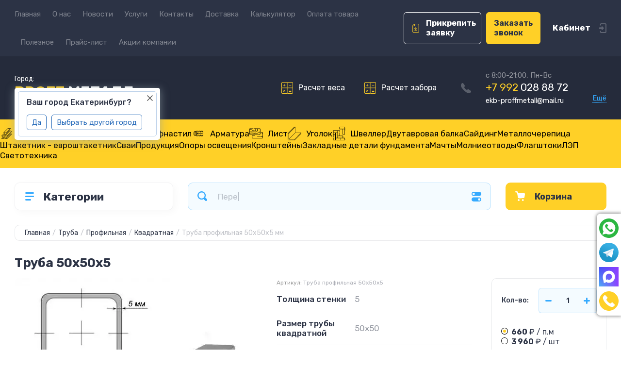

--- FILE ---
content_type: text/html; charset=utf-8
request_url: https://proffmetall.ru/magazin/truba-profilnaya-50h50h5
body_size: 123318
content:
<!doctype html>
<html lang="ru">

<head>
<meta charset="utf-8">
<meta name="robots" content="all">
<title>Труба профильная 50х50х5 купить в Екатеринбурге цена за метр</title>
<meta name="description" content="Труба профильная 50х50х5 купить в Екатеринбурге цена за метр. Низкие цены за метр, штуку, кг, тонну. Большой Сортамент. Квадратная и прямоугольная проф труба. Доставка по Екатеринбургу и Свердловской области. Оптом и в розницу">
<meta name="keywords" content="Труба 50х50х5">
<meta name="SKYPE_TOOLBAR" content="SKYPE_TOOLBAR_PARSER_COMPATIBLE">
<meta name="viewport" content="width=device-width, initial-scale=1.0, maximum-scale=1.0, user-scalable=no">
<meta name="format-detection" content="telephone=no">
<meta http-equiv="x-rim-auto-match" content="none">
<!-- JQuery -->
<script src="/g/libs/jquery/1.10.2/jquery.min.js" charset="utf-8"></script>
<!-- JQuery -->




	<style>
	.card-page .shop2-product-options .del {display: none !important;}.site-header{flex:none}.header-top{padding:0 30px}@media (max-width: 767px){.header-top{padding:0}}.header-top__inner_ht{max-width:1398px;width:100%;margin:0 auto;display:flex}@media (max-width: 767px){.header-top__inner_ht{-webkit-align-items:center;-moz-align-items:center;align-items:center}}.header-top__left_ht{width:calc(100% - 210px)}@media (max-width: 1023px){.header-top__left_ht{width:calc(100% - 60px)}}@media (max-width: 767px){.header-top__left_ht{display:none}}.header-top .mob-burger-btn{display:none;width:60px;height:60px;position:relative;cursor:pointer}@media (max-width: 767px){.header-top .mob-burger-btn{display:block}}.header-top .mob-burger-btn:before{position:absolute;content:'';top:20px;left:20px;width:20px;height:20px}@media (max-width: 1023px){.header-top__right_ht{margin-left:auto}}@media (max-width: 767px){.header-top__right_ht{display:flex;-webkit-align-items:center;-moz-align-items:center;align-items:center}}.header-top__login_btn_ht{font-weight:700;font-size:17px;padding:19px 33px 20px 10px;width:210px;text-align:right;position:relative;cursor:pointer}@media (max-width: 1023px){.header-top__login_btn_ht{padding:0;height:60px;font-size:0;width:60px}}@media (max-width: 767px){.header-top__login_btn_ht{width:40px}}.header-top__login_btn_ht:before{position:absolute;top:50%;margin-top:-10px;right:0;content:'';width:15px;height:20px}@media (max-width: 767px){.header-top__login_btn_ht:before{right:13px}}.top_menu{padding:0;margin:0;list-style:none;font-size:0;z-index:10}.top_menu li{position:relative}.top_menu>li{display:inline-block;vertical-align:middle}.top_menu>li:first-child>a{padding-left:0}.top_menu>li>a{display:block;padding:20px 12px;font-size:15px;text-decoration:none}.top_menu>li ul{display:none;padding:20px 30px;margin:2px 0 0 12px;list-style:none;font-size:0;position:absolute;top:100%;left:0;border-radius:0 10px 10px 10px;width:270px;z-index:130}.top_menu>li ul:before{position:absolute;content:'';top:-7px;left:0}.top_menu>li ul li{display:block}.top_menu>li ul li a{font-size:15px;text-decoration:none;display:block;padding:15px 0}.top_menu>li ul li ul{top:0;right:100%;border-radius:10px;left:auto}.top_menu>li ul li ul:before{display:none}.top_menu .flexMenu-popup{right:0;left:auto;border-radius:10px 0 10px 10px}.top_menu .flexMenu-popup:before{left:auto;right:0}.top_menu li.flexMenu-popup li ul{left:-100%}.top_menu>li ul.right_level{left:-100%;top:100%}.top_menu>li ul.right_level ul{left:-100%;top:100%}.top_menu li.flexMenu-viewMore>a{width:34px;font-size:0;height:20px;border-radius:5px;padding:0;margin-left:12px}.header-bottom{position:relative;padding:0 30px}@media (max-width: 767px){.header-bottom{padding:0 20px}}.header-bottom__inner_hb{max-width:1398px;width:100%;margin:0 auto;display:flex;-webkit-align-items:center;-moz-align-items:center;align-items:center;min-height:130px;-webkit-flex-wrap:wrap;-moz-flex-wrap:wrap;-ms-flex-wrap:wrap;flex-wrap:wrap}.header-bottom__logo_hb{-webkit-box-flex:1;-webkit-flex:1 0 1%;-moz-box-flex:1;-moz-flex:1 0 1%;-ms-flex:1 0 1%;flex:1 0 1%;padding:20px 20px 20px 0;font-size:0;display:flex;-webkit-align-items:center;-moz-align-items:center;align-items:center;-webkit-flex-wrap:wrap;-moz-flex-wrap:wrap;-ms-flex-wrap:wrap;flex-wrap:wrap}@media (max-width: 767px){.header-bottom__logo_hb{-webkit-box-flex:1;-webkit-flex:1 0 100%;-moz-box-flex:1;-moz-flex:1 0 100%;-ms-flex:1 0 100%;flex:1 0 100%;padding:19px 0 20px;-webkit-box-pack:center;-ms-flex-pack:center;-webkit-justify-content:center;-moz-justify-content:center;justify-content:center}}.header-bottom__logo_pic_hb{display:block;margin:10px 20px 10px 0}@media (max-width: 767px){.header-bottom__logo_pic_hb{margin:0 0 20px}}.header-bottom__logo_pic_hb img{max-width:100%;height:auto}@media (max-width: 767px){.header-bottom__name_desc_hb{text-align:center;width:100%}}.header-bottom__logo_name_hb{font-weight:700;font-size:31px;margin:0 39px 0 0;display:inline-block;vertical-align:middle;text-decoration:none}@media (max-width: 1260px){.header-bottom__logo_name_hb{margin:0 0 4px;font-size:29px}}@media (max-width: 767px){.header-bottom__logo_name_hb{margin:0 0 5px}}.header-bottom__desc_hb{display:inline-block;vertical-align:middle;font-size:20px;margin-top:5px}@media (max-width: 1260px){.header-bottom__desc_hb{margin:0;display:block;font-size:19px}}@media (max-width: 767px){.header-bottom__desc_hb{font-size:18px}}.header-bottom__contacts_hb{width:636px;display:flex;-webkit-align-items:center;-moz-align-items:center;align-items:center;-webkit-box-pack:justify;-ms-flex-pack:justify;-webkit-justify-content:space-between;-moz-justify-content:space-between;justify-content:space-between}@media (max-width: 1260px){.header-bottom__contacts_hb{width:575px}}@media (max-width: 1023px){.header-bottom__contacts_hb{width:50%;min-width:280px}}@media (max-width: 767px){.header-bottom__contacts_hb{display:none}}.header-bottom__addres_hb{width:290px;font-size:16px;padding:20px 10px 20px 48px}@media (max-width: 1260px){.header-bottom__addres_hb{padding-top:13px}}@media (max-width: 1023px){.header-bottom__addres_hb{display:none}}.header-bottom__cont_block_hb{width:280px;padding:20px 0 20px 51px;display:flex;-webkit-box-align:end;-ms-flex-align:end;-webkit-align-items:flex-end;-moz-align-items:flex-end;align-items:flex-end;-webkit-box-pack:justify;-ms-flex-pack:justify;-webkit-justify-content:space-between;-moz-justify-content:space-between;justify-content:space-between;margin-left:auto}@media (max-width: 1260px){.header-bottom__cont_block_hb{min-width:252px;width:auto;max-width:280px}}.header-bottom__work_time_hb{font-size:15px;padding-bottom:3px}.header-bottom__phone_hb div a{font-size:21px;text-decoration:none}@media (max-width: 1260px){.header-bottom__phone_hb div a{font-size:18px}}.header-bottom__phone_hb div a span{display:inline-block;vertical-align:top;margin-right:5px}.contacts-popap{position:relative;width:50px;padding:0 0 5px 10px;text-align:right}@media (max-width: 767px){.contacts-popap{width:40px;height:60px;padding:0}}.contacts-popap__btn_cp{text-align:right;padding:0;cursor:pointer;font-size:15px;display:inline-block;flex:none}@media (max-width: 767px){.contacts-popap__btn_cp{font-size:0;position:relative;width:40px;height:60px;display:block}}.contacts-popap__btn_cp:before{display:none;position:absolute;content:'';top:0;left:0;width:100%;height:100%}@media (max-width: 767px){.contacts-popap__btn_cp:before{display:block}}.contacts-popap__block_cp{position:absolute;top:100%;right:0;border-radius:10px 0 10px 10px;width:400px;padding:67px 50px 50px;margin:10px 0 0;text-align:left;opacity:0;visibility:hidden;z-index:101}@media (max-width: 639px){.contacts-popap__block_cp{position:fixed;top:0;left:0;width:100%;right:0;bottom:0;overflow:hidden;overflow-y:auto;max-width:100%;padding:60px 30px 40px;margin:0;border-radius:0;margin:0}}.contacts-popap__block_cp.opened{opacity:1;visibility:visible}.contacts-popap__block_cp:before{position:absolute;content:'';right:0;top:-11px}@media (max-width: 639px){.contacts-popap__block_cp:before{display:none}}.contacts-popap__title_cp{font-weight:700;font-size:30px;padding:0 0 10px}@media (max-width: 639px){.contacts-popap__title_cp{font-size:25px}}.contacts-popap__phones_cp{padding:0 0 0 46px;margin:30px 0}@media (max-width: 639px){.contacts-popap__phones_cp{margin:14px 0 30px}}.contacts-popap__phones_title_cp{font-weight:500;font-size:16px;padding-bottom:15px}.contacts-popap__phones_body_cp div a{font-weight:500;font-size:20px;text-decoration:none;display:block;margin-bottom:5px}@media (max-width: 639px){.contacts-popap__phones_body_cp div a{font-size:18px}}.contacts-popap__phones_body_cp div a span{display:inline-block;vertical-align:top;margin-right:5px}.contacts-popap__addr_cp{padding:0 0 0 46px;margin:30px 0}.contacts-popap__addr_title_cp{font-weight:500;font-size:16px;padding-bottom:15px}.contacts-popap__addr_body_cp{font-size:17px}@media (max-width: 639px){.contacts-popap__addr_body_cp{font-size:15px}}.contacts-popap__work_cp{padding:0 0 0 46px;margin:30px 0}.contacts-popap__work_title_cp{font-weight:500;font-size:16px;padding-bottom:15px}.contacts-popap__work_body_cp{font-size:17px}@media (max-width: 639px){.contacts-popap__work_body_cp{font-size:15px}}.contacts-popap__social_cp{font-size:0;margin-left:-11px}.contacts-popap__social_cp a{position:relative;vertical-align:top;display:inline-block;text-decoration:none;width:22px;height:22px;margin:0 11px 2px}.contacts-popap__social_cp a:hover .ic1{opacity:0}.contacts-popap__social_cp a:hover .ic2{opacity:1}.contacts-popap__social_cp a .icon{display:flex;-webkit-align-items:center;-moz-align-items:center;align-items:center;-webkit-box-pack:center;-ms-flex-pack:center;-webkit-justify-content:center;-moz-justify-content:center;justify-content:center;position:absolute;top:0;left:0;width:100%;height:100%;overflow:hidden}.contacts-popap__social_cp a .icon img{max-width:100%;height:auto}.contacts-popap__social_cp a .ic2{opacity:0}.site-container{-webkit-box-flex:1;-webkit-flex:1 0 auto;-moz-box-flex:1;-moz-flex:1 0 auto;-ms-flex:1 0 auto;flex:1 0 auto;padding:30px 30px 40px}@media (max-width: 1260px){.site-container{padding-bottom:30px}}@media (max-width: 1023px){.site-container{padding:20px 30px 29px}}@media (max-width: 767px){.site-container{padding:20px 20px 0}}.site-container__inner_sc{max-width:1398px;width:100%;margin:0 auto;display:flex;-webkit-flex-wrap:wrap;-moz-flex-wrap:wrap;-ms-flex-wrap:wrap;flex-wrap:wrap}.site-container.site-container-product{padding-bottom:159px}@media (max-width: 1260px){.site-container.site-container-product{padding-bottom:91px}}@media (max-width: 1023px){.site-container.site-container-product{padding-bottom:87px}}@media (max-width: 767px){.site-container.site-container-product{padding-bottom:74px}}.container-left{width:327px;margin-right:30px}@media (max-width: 1260px){.container-left{-webkit-box-ordinal-group:3;-moz-box-ordinal-group:3;-webkit-order:2;-moz-order:2;-ms-flex-order:2;order:2;width:calc(100% + 30px);margin:0 -15px;display:flex;-webkit-flex-wrap:wrap;-moz-flex-wrap:wrap;-ms-flex-wrap:wrap;flex-wrap:wrap;-webkit-box-align:start;-ms-flex-align:start;-webkit-align-items:flex-start;-moz-align-items:flex-start;align-items:flex-start}}@media (max-width: 1023px){.container-left{width:100%;margin:0}}@media (max-width: 1260px){.container-left.container-left-folder{display:none}}.container-right{width:100%;position:relative;padding-top:87px}.container-right.container-right-main{width:calc(100% - 357px)}@media (max-width: 1260px){.container-right.container-right-main{width:100%}}@media (max-width: 1023px){.container-right{padding-top:77px}}@media (max-width: 639px){.container-right{padding-top:97px}}.site-main{padding:0 0 60px}@media (max-width: 767px){.site-main{padding:0 0 50px}}.cat-menu-wrap{border-radius:10px;padding:28px 30px 30px;margin:0 0 30px}@media (max-width: 1260px){.cat-menu-wrap{display:none}}.cat-menu-title{font-weight:700;font-size:23px;padding:0 0 20px 38px;position:relative}.cat-menu-title:before{position:absolute;content:'';top:3px;left:-2px;width:20px;height:20px}.cat_menu{margin:0;padding:11px 0 0;list-style:none}.cat_menu>li{display:block}.cat_menu>li.sublevel>a:before{opacity:1}.cat_menu>li>a{display:block;text-decoration:none;font-size:17px;padding:15px 0;position:relative}.cat_menu>li>a:before{position:absolute;content:'';top:50%;margin-top:-6px;right:0;width:8px;height:12px;opacity:0}.cat_menu>li ul{position:absolute;border-radius:0 10px 10px 10px;padding:30px 30px 40px;margin:0 0 0 30px;z-index:100;list-style:none;width:327px;display:none}.cat_menu>li ul li{display:block}.cat_menu>li ul li.sublevel>a:before{opacity:1}.cat_menu>li ul li a{display:block;text-decoration:none;font-size:17px;padding:16px 0;position:relative}.cat_menu>li ul li a:before{position:absolute;content:'';top:50%;margin-top:-6px;right:0;width:8px;height:12px;opacity:0}.cat_menu li.parentItem a{font-weight:500;font-size:21px;padding:0 0 25px}.cat-menu-wrap .cat_menu>li:nth-child(n+8){display:none}.cat-menu-wrap .fold-more-button{font-weight:400;cursor:pointer;font-size:14px;display:inline-block;padding:9px 50px 9px 20px;margin-top:38px;border-radius:5px}.cat-menu-wrap .fold-more-button.active{padding:9px 20px}.search-panel{position:absolute;top:0;left:0;right:0;z-index:100;height:57px}@media (min-width: 1261px){.search-panel{left:357px}.search-panel.search-panel-main-pages{left:0}.search-panel.search-panel-folder{left:0}}.search-panel.fix{position:fixed;top:0;left:0;right:0;padding:10px 30px;z-index:120;height:77px}@media (max-width: 767px){.search-panel.fix{position:absolute;padding:0}}.search-panel.fix .search-panel__inner_sp{max-width:1398px;width:100%;margin:0 auto}@media (min-width: 1261px){.search-panel.fix .fix-burger-btn{display:block}}.search-panel__inner_sp{display:flex;align-items:center}.search-panel .search-block{-webkit-box-flex:1;-webkit-flex:1 0 1%;-moz-box-flex:1;-moz-flex:1 0 1%;-ms-flex:1 0 1%;flex:1 0 1%;display:flex;border-radius:10px;margin-right:30px}@media (max-width: 1023px){.search-panel .search-block{margin-right:20px}}@media (max-width: 767px){.search-panel .search-block{margin:0}}.search-panel .site-search{width:calc(100% - 60px);height:57px;display:flex}.search-panel .site-search__text_ss{-webkit-box-flex:1;-webkit-flex:1 0 1%;-moz-box-flex:1;-moz-flex:1 0 1%;-ms-flex:1 0 1%;flex:1 0 1%;-webkit-box-ordinal-group:3;-moz-box-ordinal-group:3;-webkit-order:2;-moz-order:2;-ms-flex-order:2;order:2;font-size:17px;outline:none}@media (max-width: 767px){.search-panel .site-search__text_ss{width:calc(100% - 60px);flex:none}}.search-panel .site-search__btn_ss{height:100%;width:60px;font-size:0;outline:none}.search-panel .search-param-btn{height:57px;width:60px;border-radius:10px;position:relative;cursor:pointer}.search-panel .search-param-btn:before{position:absolute;content:'';width:100%;height:100%;top:0;left:0}.search-panel #shop2-cart-preview{width:0;height:0;opacity:0;visibility:hidden;font-size:0}.panel-cat-menu{position:absolute;margin-right:30px;width:327px;z-index:112;top:0;left:0}.panel-cat-menu.active .panel-cat-menu__btn{border-radius:10px 10px 0 0}.panel-cat-menu.active .cat_menu{display:block}.panel-cat-menu.panel-cat-folder{left:-357px}.panel-cat-menu.panel-cat-main{display:none}@media (max-width: 1260px){.panel-cat-menu{display:none}}.panel-cat-menu__btn{padding:13.5px 15px 13.5px 58px;border-radius:10px}.panel-cat-menu__btn:before{top:17px;left:20px}.panel-cat-menu .cat_menu{position:absolute;top:100%;left:0;right:0;padding:30px;border-radius:0 0 10px 10px;display:none}.main-slider{position:relative;font-size:0;border-radius:10px;overflow:hidden;margin-bottom:30px;max-height:686px;overflow:hidden}@media (max-width: 1023px){.main-slider{margin-bottom:20px}}@media (max-width: 767px){.main-slider{margin:0 -20px 20px;border-radius:0}}.main-slider__item_in_ms{display:block;position:relative;height:550px}@media (max-width: 1023px){.main-slider__item_in_ms{height:382px}}@media (max-width: 767px){.main-slider__item_in_ms{height:282px}}.main-slider__item_link_ms{position:absolute;top:0;left:0;right:0;bottom:0;display:block;z-index:1}.main-slider__image_ms{position:absolute;top:0;left:0;right:0;bottom:0;display:block}.main-slider__image_ms.top_dark:before{position:absolute;content:'';top:0;left:0;width:100%;height:100%}.main-slider__image_ms img{max-width:none;width:100%;height:100%;-o-object-fit:cover;object-fit:cover;-o-object-position:50% 50%;object-position:50% 50%}.main-slider__info_ms{position:relative;display:flex;-webkit-box-direction:normal;-webkit-box-orient:vertical;-moz-box-direction:normal;-moz-box-orient:vertical;-webkit-flex-direction:column;-moz-flex-direction:column;-ms-flex-direction:column;flex-direction:column;-webkit-box-align:start;-ms-flex-align:start;-webkit-align-items:flex-start;-moz-align-items:flex-start;align-items:flex-start;-webkit-box-pack:justify;-ms-flex-pack:justify;-webkit-justify-content:space-between;-moz-justify-content:space-between;justify-content:space-between}.main-slider__flag_ms{border-radius:5px;font-weight:500;font-size:15px;padding:6px 20px;display:block}@media (max-width: 767px){.main-slider__flag_ms{font-size:13px;padding:4.5px 15px}}.main-slider__text_ms{display:block}.main-slider__title_ms{font-weight:500;font-size:48px;padding-bottom:14px;display:block}@media (max-width: 1023px){.main-slider__title_ms{padding-bottom:10px;font-size:38px}}@media (max-width: 767px){.main-slider__title_ms{font-size:26px}}.main-slider__desc_ms{font-size:21px;display:block;margin-bottom:10px}@media (max-width: 1023px){.main-slider__desc_ms{font-size:16px;margin-bottom:0}}@media (max-width: 767px){.main-slider__desc_ms{font-size:14px}}.main-slider__price_wrap_ms{display:block}.main-slider__old_price_ms{font-size:16px;padding-bottom:14px;display:block}@media (max-width: 767px){.main-slider__old_price_ms{font-size:15px}}.main-slider__old_price_ms span{font-weight:400}.main-slider__old_price_ms .old_price_title{display:inline-block;margin-right:3px}.main-slider__old_price_ms .old_price_cur{display:inline-block;margin-left:3px}.main-slider__price_ms{border-radius:5px;font-weight:700;font-size:24px;display:inline-block;padding:10px 60px 10px 20px;position:relative;min-width:220px}.main-slider__price_ms span{font-weight:400;font-size:18px;display:inline-block;margin-left:3px}@media (max-width: 767px){.main-slider__price_ms{font-size:19px;padding:8.5px 20px;min-width:172px}.main-slider__price_ms span{font-weight:16px}}.main-slider__price_ms:before{position:absolute;content:'';top:50%;margin-top:-10px;right:60px;width:1px;height:20px}.main-slider .slider-counter{position:absolute;bottom:60px;right:60px;font-size:0;border-radius:5px;display:flex;-webkit-align-items:center;-moz-align-items:center;align-items:center;overflow:hidden;height:50px}@media (max-width: 1023px){.main-slider .slider-counter{bottom:40px;right:40px}}@media (max-width: 767px){.main-slider .slider-counter{display:none}}.main-slider .slider-counter .count_num{font-weight:700;font-size:15px;width:30px;padding:1px 3px;text-align:center;margin-right:-1px}.main-slider .slider-counter .count_all{font-weight:300;font-size:15px;width:30px;padding:1px 3px;text-align:center}.main-slider__small-slider{position:absolute;top:60px;left:60px;bottom:61px;right:250px}@media (max-width: 1023px){.main-slider__small-slider{top:40px;left:40px;bottom:40px;right:210px}}@media (max-width: 767px){.main-slider__small-slider{top:20px;left:20px;bottom:20px;right:20px}}.main-slider__info_ms{height:429px}@media (max-width: 1023px){.main-slider__info_ms{height:302px}}@media (max-width: 767px){.main-slider__info_ms{height:242px}}
	</style>




<!-- Common js -->
	<link rel="stylesheet" href="/g/css/styles_articles_tpl.css">
<meta name="yandex-verification" content="0031d56aefb30250" />
<meta name="google-site-verification" content="-w61srLmZxJfPpEdmoM3c4GrQWZkbdDnkZygTY677ns" />
<meta name="yandex-verification" content="1091646c564e4eaf" />

            <!-- 46b9544ffa2e5e73c3c971fe2ede35a5 -->
            <script src='/shared/s3/js/lang/ru.js'></script>
            <script src='/shared/s3/js/common.min.js'></script>
        <link rel='stylesheet' type='text/css' href='/shared/s3/css/calendar.css' /><link rel='stylesheet' type='text/css' href='/shared/highslide-4.1.13/highslide.min.css'/>
<script type='text/javascript' src='/shared/highslide-4.1.13/highslide-full.packed.js'></script>
<script type='text/javascript'>
hs.graphicsDir = '/shared/highslide-4.1.13/graphics/';
hs.outlineType = null;
hs.showCredits = false;
hs.lang={cssDirection:'ltr',loadingText:'Загрузка...',loadingTitle:'Кликните чтобы отменить',focusTitle:'Нажмите чтобы перенести вперёд',fullExpandTitle:'Увеличить',fullExpandText:'Полноэкранный',previousText:'Предыдущий',previousTitle:'Назад (стрелка влево)',nextText:'Далее',nextTitle:'Далее (стрелка вправо)',moveTitle:'Передвинуть',moveText:'Передвинуть',closeText:'Закрыть',closeTitle:'Закрыть (Esc)',resizeTitle:'Восстановить размер',playText:'Слайд-шоу',playTitle:'Слайд-шоу (пробел)',pauseText:'Пауза',pauseTitle:'Приостановить слайд-шоу (пробел)',number:'Изображение %1/%2',restoreTitle:'Нажмите чтобы посмотреть картинку, используйте мышь для перетаскивания. Используйте клавиши вперёд и назад'};</script>
<link rel="icon" href="/favicon.svg" type="image/svg+xml">

<!--s3_require-->
<link rel="stylesheet" href="/g/basestyle/1.0.1/user/user.css" type="text/css"/>
<link rel="stylesheet" href="/g/basestyle/1.0.1/user/user.blue.css" type="text/css"/>
<script type="text/javascript" src="/g/basestyle/1.0.1/user/user.js" async></script>
<!--/s3_require-->
<!-- Common js -->

<!-- Shop init -->
			
		
		
		
			<link rel="stylesheet" type="text/css" href="/g/shop2v2/default/css/theme.less.css">		
			<script type="text/javascript" src="/g/shop2v2/default/js/shop2v2-plugins.js"></script>
		
			<script type="text/javascript" src="/g/shop2v2/default/js/shop2.2.min.js"></script>
		
	<script type="text/javascript">shop2.init({"productRefs": {"28211708":{"test_s_redaktorom":{"733c38bf431e76ab19692de7faa901fd":["34210308"]},"individual_naa":"","razrezat_po_767":"","vid_truby":{"261634507":["34210308"]},"tolsina_stenki_346":{"262950507":["34210308"]},"tip_stenki_truby":{"261704507":["34210308"]},"tip_pokrytia_truby":{"261703707":["34210308"]},"razmer_truby":{"263022107":["34210308"]},"marka_stali_886":{"262940107":["34210308"]},"dlina_875":{"267592907":["34210308"]},"ves_1_p_m_kg":{"6,73":["34210308"]},"sostoanie_truby":{"261699507":["34210308"]},"sfera_primenenia_truby":{"269158107":["34210308"]}},"27714108":{"individual_naa":"","razrezat_po_767":""},"28029508":{"individual_naa":"","razrezat_po_767":""},"28044108":{"individual_naa":"","razrezat_po_767":""},"27719508":{"individual_naa":"","razrezat_po_767":""},"28448308":{"individual_naa":"","razrezat_po_767":""},"28452908":{"individual_naa":"","razrezat_po_767":""}},"apiHash": {"getPromoProducts":"f4ca857ef82ded91a75c50becbe757cc","getSearchMatches":"ec8e51f5e989dc27dcb45b1e95bed36c","getFolderCustomFields":"b97e5355561e3d225becdd0a04fb56fb","getProductListItem":"96f6c6487bd8723cc4ba1467dedbc0ee","cartAddItem":"bb26d05478518b8b1c319c2ccd461336","cartRemoveItem":"f602f2ed50497782368aec4789aaaa53","cartUpdate":"b84c978d47f3801f5a25158e14c62509","cartRemoveCoupon":"cd400d8d0e457670d7ff938a3ddff32a","cartAddCoupon":"ecb11c419a95db13a9061ea0b43a7604","deliveryCalc":"d250674327a6b53a59cb8e68e9f08661","printOrder":"7eba1feb1a1e023009ba76e119f6c95a","cancelOrder":"0d7c3ce98da6e264348d8e6229d86206","cancelOrderNotify":"7a16f47498c308bdc31c6871e0beb5e7","repeatOrder":"3cf245712a6dcf3500163c5a83acaa46","paymentMethods":"d77262e430269197468282ff0c51bb9b","compare":"a66bbbf4580bfee5c29b602b1b91958f"},"hash": null,"verId": 4979779,"mode": "product","step": "","uri": "/magazin","IMAGES_DIR": "/d/","my": {"gr_show_price_in_pricelist":true,"price_fa_rouble":true,"show_sections":false,"buy_alias":"\u0412 \u043a\u043e\u0440\u0437\u0438\u043d\u0443","buy_mod":true,"buy_kind":true,"on_shop2_btn":true,"gr_auth_placeholder":true,"gr_show_collcetions_amount":true,"gr_kinds_slider":true,"gr_cart_titles":true,"gr_filter_range_slider":true,"gr_search_range_slider":true,"gr_add_to_compare_text":"\u0421\u0440\u0430\u0432\u043d\u0438\u0442\u044c","search_form_btn":"\u041d\u0430\u0439\u0442\u0438","gr_login_placeholered":true,"gr_unwrap_login_btns":true,"gr_filter_remodal_res":"1260","gr_sorting_no_filter":true,"gr_filter_remodal":true,"gr_filter_placeholders":true,"gr_only_filter_result":true,"gr_result_wrap":true,"gr_filter_reset_text":"\u0421\u0431\u0440\u043e\u0441\u0438\u0442\u044c","gr_view_class":" view_opened view-1","gr_filter_sorting_by":"\u0421\u043e\u0440\u0442\u0438\u0440\u043e\u0432\u0430\u0442\u044c \u043f\u043e","gr_by_price_desc":"\u0421\u0430\u043c\u044b\u0435 \u0434\u043e\u0440\u043e\u0433\u0438\u0435","gr_by_price_asc":"\u0421\u0430\u043c\u044b\u0435 \u0434\u0435\u0448\u0435\u0432\u044b\u0435","gr_by_name_desc":"\u041d\u0430\u0437\u0432\u0430\u043d\u0438\u0435 \u043e\u0442 \u0410","gr_by_name_asc":"\u041d\u0430\u0437\u0432\u0430\u043d\u0438\u0435 \u043e\u0442 \u042f","gr_vendor_in_thumbs":true,"gr_show_options_text":"\u0412\u0441\u0435 \u043f\u0430\u0440\u0430\u043c\u0435\u0442\u0440\u044b","gr_show_titles":true,"gr_hide_list_params":true,"gr_hide_list_buy":true,"gr_pagelist_only_icons":true,"gr_h1_in_column":false,"gr_options_more_btn":"\u0412\u0441\u0435 \u043f\u0430\u0440\u0430\u043c\u0435\u0442\u0440\u044b","gr_pluso_title":"\u041f\u043e\u0434\u0435\u043b\u0438\u0442\u044c\u0441\u044f:","gr_product_one_click":"\u041a\u0443\u043f\u0438\u0442\u044c \u0432 1 \u043a\u043b\u0438\u043a","gr_rev_counter_parentheses_hide":true,"gr_cart_auth_remodal":true,"gr_cart_show_options_text":"\u0412\u0441\u0435 \u043f\u0430\u0440\u0430\u043c\u0435\u0442\u0440\u044b","gr_cart_total_title":"\u0420\u0430\u0441\u0447\u0435\u0442","gr_cart_reg_placeholder":true,"gr_cart_preview_version":"2.2.110.2-power-tools-shop-cart-preview","gr_hide_no_amount_rating":true,"gr_search_form_title":"\u0420\u0430\u0441\u0448\u0438\u0440\u0435\u043d\u043d\u044b\u0439 \u043f\u043e\u0438\u0441\u043a","gr_cart_preview_sum":"\u041d\u0430 \u0441\u0443\u043c\u043c\u0443:","gr_filter_select_btn":"\u0435\u0449\u0435","gr_compare_class":" ","gr_main_blocks_version":"global:shop2.2.110-power-tools-shop-main-blocks.tpl","gr_collections_item":"global:shop2.2.110-power-tools-shop-product-item-collections.tpl","gr_collections_blocks":"global:shop2.2.110-power-tools-shop-product-item-collections-blocks.tpl","gr_cart_page_version":"global:shop2.2.110-power-tools-shop-additional-cart.tpl","gr_product_item_desc":"global:shop2.2.110-power-tools-shop-product-item-desc.tpl","gr_product_template_name":"shop2.2.110-power-tools-shop-product-list-thumbs.tpl","gr_product_page_version":"global:shop2.2.110-power-tools-shop-additional-product.tpl","gr_image_lazy_load":true,"gr_pagelist_lazy_load":true,"lazy_load_subpages":true,"gr_fast_cart_product":true,"gr_product_quick_view":false,"gr_buy_btn_data_url":true,"gr_shop2_msg":true,"gr_shop2_msg_style":true,"gr_selected_theme":2,"gr_additional_work_btn":true,"gr_flex_menu":true},"shop2_cart_order_payments": 5,"cf_margin_price_enabled": 0,"maps_yandex_key":"","maps_google_key":""});</script>
<style type="text/css">.product-item-thumb {width: 440px;}.product-item-thumb .product-image, .product-item-simple .product-image {height: 440px;width: 440px;}.product-item-thumb .product-amount .amount-title {width: 344px;}.product-item-thumb .product-price {width: 390px;}.shop2-product .product-side-l {width: 200px;}.shop2-product .product-image {height: 190px;width: 200px;}.shop2-product .product-thumbnails li {width: 56px;height: 56px;}</style>
<!-- Shop init -->

<!-- Theme styles -->
	
		    <link rel="stylesheet" href="/g/templates/shop2/2.110.2/power-tools-shop/themes/theme0/theme.scss.css">
	

<!-- Theme styles -->


<link rel="stylesheet" href="/g/templates/shop2/2.110.2/power-tools-shop/css/global_styles.css">
<link rel="stylesheet" href="/t/v3804/images/css/site_addons.scss.css">

<script src="/t/v3804/images/site.addons.js"></script>
<link rel="stylesheet" href="/t/v3804/images/site.addons.scss.css">


<link rel="stylesheet" href="/t/v3804/images/css/dop_styles.scss.css">
<link rel="stylesheet" href="/t/v3804/images/site.addons2.scss.css">
</head><link rel="stylesheet" href="/t/v3804/images/css/site_addons2.scss.css">

<style>
	.section-left-menu.desktop {padding: 0;margin-top: 20px;}
	.section-left-menu.mobile, .addon-block-menu-mobile {display: none !important;}
	.section-left-menu.desktop .section-left-menu__list > li > a {margin-left: 0;margin-right: 0;font-family: inherit;border-radius: 0;}
	.section-left-menu.desktop .section-left-menu__list:not(.addon-s3-tree-menu):not(.addon-s3-column-menu).addon-s3-allin-menu > li ul li.s3-menu-allin-has ul {column-count: 2; column-gap: 10px;width: 550px;margin: 0;padding: 0;}
	.section-left-menu.desktop .section-left-menu__list:not(.addon-s3-tree-menu):not(.addon-s3-column-menu) > li.section-left-menu__list-has > a:hover .addon-block-menu__list-arrow {background-image: url("data:image/svg+xml,%3Csvg xmlns='http://www.w3.org/2000/svg' xmlns:xlink='http://www.w3.org/1999/xlink' xmlns:ev='http://www.w3.org/2001/xml-events' version='1.1' baseProfile='full' xml:space='preserve' x='0px' y='0px' width='9px' height='6px' viewBox='0 0 9 6' preserveAspectRatio='none' shape-rendering='geometricPrecision'%3E%3Cpath fill='%23333' d='M615.27 3107.1l-3.2-3.19a.5.5 0 0 0-.7.7l3.55 3.56c.09.09.21.13.34.14.13 0 .26-.05.35-.14l3.55-3.55a.5.5 0 0 0-.7-.71z' transform='translate(-611 -3103)'/%3E%3C/svg%3E");}
	.section-left-menu.desktop .section-left-menu__list:not(.addon-s3-tree-menu):not(.addon-s3-column-menu).addon-s3-allin-menu > li ul li.s3-menu-allin-has ul > li {width: 100%;padding: 0;}
	.section-left-menu.desktop .section-left-menu__list  li  a:hover {background: #ffd027; color: #000;}
	.section-left-menu.desktop .section-left-menu__list  li:hover > a {background: #ffd027; color: #000;}
	.section-left-menu.desktop .section-left-menu__list:not(.addon-s3-tree-menu):not(.addon-s3-column-menu).addon-s3-allin-menu > li ul li {padding: 0;}
	.site .section-left-menu.desktop .section-left-menu__list:not(.addon-s3-tree-menu):not(.addon-s3-column-menu).addon-s3-allin-menu > li ul li  a {margin: 0;padding: 10px 20px;}
	.site .section-left-menu.desktop .section-left-menu__list:not(.addon-s3-tree-menu):not(.addon-s3-column-menu) > li > ul > li > a:hover, .section-left-menu.desktop .section-left-menu__list:not(.addon-s3-tree-menu):not(.addon-s3-column-menu).addon-s3-allin-menu > li ul li.s3-menu-allin-has.s3-menu-allin-active > a, .section-left-menu.desktop .section-left-menu__list:not(.addon-s3-tree-menu):not(.addon-s3-column-menu) > li > ul > li ul li a:hover {color: #000;}
	.section-left-menu.desktop .section-left-menu__list:not(.addon-s3-tree-menu):not(.addon-s3-column-menu).addon-s3-allin-menu > li ul li.s3-menu-allin-has.s3-menu-allin-active > a .addon-block-menu__list-arrow {background-image: url("data:image/svg+xml,%3Csvg xmlns='http://www.w3.org/2000/svg' xmlns:xlink='http://www.w3.org/1999/xlink' xmlns:ev='http://www.w3.org/2001/xml-events' version='1.1' baseProfile='full' xml:space='preserve' x='0px' y='0px' width='9px' height='6px' viewBox='0 0 9 6' preserveAspectRatio='none' shape-rendering='geometricPrecision'%3E%3Cpath fill='%23333' d='M615.27 3107.1l-3.2-3.19a.5.5 0 0 0-.7.7l3.55 3.56c.09.09.21.13.34.14.13 0 .26-.05.35-.14l3.55-3.55a.5.5 0 0 0-.7-.71z' transform='translate(-611 -3103)'/%3E%3C/svg%3E");}
	.section-left-menu.desktop .section-left-menu__list:not(.addon-s3-tree-menu):not(.addon-s3-column-menu).addon-s3-allin-menu > li ul li.s3-menu-allin-has > a .addon-block-menu__list-arrow {right: 0;top: calc(50% - 18px);margin-top: 0;}
	.section-left-menu.desktop .section-left-menu__list > li > a {font-size: 15px;}
	.section-left-menu.desktop .section-left-menu__list:not(.addon-s3-tree-menu):not(.addon-s3-column-menu).addon-s3-allin-menu > li ul li > a {font-size: 14px;}
</style>

<body class="site shop2_msg_style sand sand2 hide_menu sand3">
	<div class="site__wrapper">

		<div class="burger-block">
			<div class="burger-block__panel_bb">
				<button class="close_btn">
		            <span></span>
		        </button>

		        <div class="burger-block__panel_in_bb">
		        	<div class="burger-block__title_bb">Категории</div>
		        	<nav class="burger-block__body_bb"></nav>
		        	<nav class="burger-block__menu_body_bb"></nav>
		        </div>
			</div>
		</div>
		
		
		<header class="site-header">

			<div class="header-top">
				<div class="header-top__inner_ht">

					<div class="mob-burger-btn">&nbsp;</div>
					<div class="header-top__left_ht">											
						<nav class="header-top__menu_ht">
							<ul class="top_menu">
			                  			                      			                      			                          <li class="has active opened">
			                          				                          	<a href="/">Главная</a>
			                          				                      			                      			                  			                      			                          			                                  </li>
			                              			                          			                      			                      			                          <li class="has">
			                          				                          	<a href="/o-kompanii">О нас</a>
			                          				                      			                      			                  			                      			                          			                                  <ul>
			                              			                      			                      			                          <li class="">
			                          				                          	<a href="/vopros-otvet">Вопрос - ответ</a>
			                          				                      			                      			                  			                      			                          			                                  </li>
			                              			                          			                      			                      			                          <li class="">
			                          				                          	<a href="/vakansii">Вакансии</a>
			                          				                      			                      			                  			                      			                          			                                  </li>
			                              			                          			                      			                      			                          <li class="">
			                          				                          	<a href="/napishite-nam">Напишите нам</a>
			                          				                      			                      			                  			                      			                          			                                  </li>
			                              			                          			                      			                      			                          <li class="">
			                          				                          	<a href="/otzyvy">Отзывы</a>
			                          				                      			                      			                  			                      			                          			                                  </li>
			                              			                          			                      			                      			                          <li class="">
			                          				                          	<a href="/nashi-sotrudniki">Наши сотрудники</a>
			                          				                      			                      			                  			                      			                          			                                  </li>
			                              			                                      </ul>
			                                  </li>
			                              			                          			                      			                      			                          <li class="">
			                          				                          	<a href="/novosti">Новости</a>
			                          				                      			                      			                  			                      			                          			                                  </li>
			                              			                          			                      			                      			                          <li class="has">
			                          				                          	<a href="/uslugi">Услуги</a>
			                          				                      			                      			                  			                      			                          			                                  <ul>
			                              			                      			                      			                          <li class="">
			                          				                          	<a href="https://proffmetall.ru/uslugi">Металлообработка</a>
			                          				                      			                      			                  			                      			                          			                                  </li>
			                              			                          			                      			                      			                          <li class="has">
			                          				                          	<a href="/rezka-metalla">Резка металла</a>
			                          				                      			                      			                  			                      			                          			                                  <ul>
			                              			                      			                      			                          <li class="">
			                          				                          	<a href="/lazernaya-rezka-metalla">Лазерная</a>
			                          				                      			                      			                  			                      			                          			                                  </li>
			                              			                          			                      			                      			                          <li class="">
			                          				                          	<a href="/plazmennaya-rezka-metalla">Плазменная</a>
			                          				                      			                      			                  			                      			                          			                                  </li>
			                              			                          			                      			                      			                          <li class="">
			                          				                          	<a href="/gazovaya-rezka-metalla">Газовая</a>
			                          				                      			                      			                  			                      			                          			                                  </li>
			                              			                          			                      			                      			                          <li class="">
			                          				                          	<a href="/rubka-metalla">Рубка</a>
			                          				                      			                      			                  			                      			                          			                                  </li>
			                              			                                      </ul>
			                                  </li>
			                              			                          			                      			                      			                          <li class="">
			                          				                          	<a href="/gibka-metalla">Гибка</a>
			                          				                      			                      			                  			                      			                          			                                  </li>
			                              			                          			                      			                      			                          <li class="">
			                          				                          	<a href="/sverlenie-otverstij">Сверление отверстий</a>
			                          				                      			                      			                  			                      			                          			                                  </li>
			                              			                          			                      			                      			                          <li class="">
			                          				                          	<a href="/svarochnye-raboty">Сварочные работы</a>
			                          				                      			                      			                  			                      			                          			                                  </li>
			                              			                          			                      			                      			                          <li class="">
			                          				                          	<a href="/izgotovlenie-metallokonstrukcij">Изготовление металлоконструкций</a>
			                          				                      			                      			                  			                      			                          			                                  </li>
			                              			                          			                      			                      			                          <li class="">
			                          				                          	<a href="/cinkovanie">Цинкование</a>
			                          				                      			                      			                  			                      			                          			                                  </li>
			                              			                          			                      			                      			                          <li class="">
			                          				                          	<a href="/poroshkovaya-pokraska-metalla">Покраска</a>
			                          				                      			                      			                  			                      			                          			                                  </li>
			                              			                          			                      			                      			                          <li class="">
			                          				                          	<a href="/valcevanie-metalla">Вальцевание</a>
			                          				                      			                      			                  			                      			                          			                                  </li>
			                              			                          			                      			                      			                          <li class="">
			                          				                          	<a href="/proizvodstvo">Производство</a>
			                          				                      			                      			                  			                      			                          			                                  </li>
			                              			                          			                      			                      			                          <li class="">
			                          				                          	<a href="/montazhnye-raboty">Монтажные работы</a>
			                          				                      			                      			                  			                      			                          			                                  </li>
			                              			                                      </ul>
			                                  </li>
			                              			                          			                      			                      			                          <li class="has">
			                          				                          	<a href="/kontakty">Контакты</a>
			                          				                      			                      			                  			                      			                          			                                  <ul>
			                              			                      			                      			                          <li class="has">
			                          				                          	<a href="/dokumenty">Документы</a>
			                          				                      			                      			                  			                      			                          			                                  <ul>
			                              			                      			                      			                          <li class="">
			                          				                          	<a href="/dogovor">Договор</a>
			                          				                      			                      			                  			                      			                          			                                  </li>
			                              			                          			                      			                      			                          <li class="">
			                          				                          	<a href="/ttn">ТТН</a>
			                          				                      			                      			                  			                      			                          			                                  </li>
			                              			                          			                      			                      			                          <li class="">
			                          				                          	<a href="/rekvizity-metallobazy-proffmetall">Реквизиты</a>
			                          				                      			                      			                  			                      			                          			                                  </li>
			                              			                                      </ul>
			                                  </li>
			                              			                          			                      			                      			                          <li class="">
			                          				                          	<a href="/sklad">Склад</a>
			                          				                      			                      			                  			                      			                          			                                  </li>
			                              			                                      </ul>
			                                  </li>
			                              			                          			                      			                      			                          <li class="has">
			                          				                          	<a href="/dostavka">Доставка</a>
			                          				                      			                      			                  			                      			                          			                                  <ul>
			                              			                      			                      			                          <li class="">
			                          				                          	<a href="/dostavka-po-ekaterinburgu">по Екатеринбургу</a>
			                          				                      			                      			                  			                      			                          			                                  </li>
			                              			                          			                      			                      			                          <li class="">
			                          				                          	<a href="/dostavka-po-sverdlovskoj-oblasti">по Свердловской области</a>
			                          				                      			                      			                  			                      			                          			                                  </li>
			                              			                          			                      			                      			                          <li class="">
			                          				                          	<a href="/samovyvoz">Самовывоз</a>
			                          				                      			                      			                  			                      			                          			                                  </li>
			                              			                          			                      			                      			                          <li class="">
			                          				                          	<a href="/obmen-i-vozvrat">Обмен и возврат</a>
			                          				                      			                      			                  			                      			                          			                                  </li>
			                              			                          			                      			                      			                          <li class="">
			                          				                          	<a href="/raschet-perevozki-po-rossii">по России</a>
			                          				                      			                      			                  			                      			                          			                                  </li>
			                              			                                      </ul>
			                                  </li>
			                              			                          			                      			                      			                          <li class="has">
			                          				                          	<a href="/kalkulyator-metalloprokata">Калькулятор</a>
			                          				                      			                      			                  			                      			                          			                                  <ul>
			                              			                      			                      			                          <li class="has">
			                          				                          	<a href="/kalkulyator-fundamenta">Фундамента</a>
			                          				                      			                      			                  			                      			                          			                                  <ul>
			                              			                      			                      			                          <li class="">
			                          				                          	<a href="/kalkulyator-lentochnogo-fundamenta">Ленточного</a>
			                          				                      			                      			                  			                      			                          			                                  </li>
			                              			                          			                      			                      			                          <li class="">
			                          				                          	<a href="/kalkulyator-plitnogo-fundamenta">Плитного</a>
			                          				                      			                      			                  			                      			                          			                                  </li>
			                              			                          			                      			                      			                          <li class="">
			                          				                          	<a href="/kalkulyator-svajnogo-fundamenta">Свайного</a>
			                          				                      			                      			                  			                      			                          			                                  </li>
			                              			                                      </ul>
			                                  </li>
			                              			                          			                      			                      			                          <li class="has">
			                          				                          	<a href="/krovelnyj-kalkulyator">Кровли</a>
			                          				                      			                      			                  			                      			                          			                                  <ul>
			                              			                      			                      			                          <li class="">
			                          				                          	<a href="/kalkulyator-odnoskatnoj-kryshi">Односкатной</a>
			                          				                      			                      			                  			                      			                          			                                  </li>
			                              			                          			                      			                      			                          <li class="">
			                          				                          	<a href="/kalkulyator-dvuhskatnoj-kryshi">Двухскатной</a>
			                          				                      			                      			                  			                      			                          			                                  </li>
			                              			                          			                      			                      			                          <li class="">
			                          				                          	<a href="/kalkulyator-mansardnoj-kryshi">Мансардной</a>
			                          				                      			                      			                  			                      			                          			                                  </li>
			                              			                                      </ul>
			                                  </li>
			                              			                          			                      			                      			                          <li class="">
			                          				                          	<a href="/zabora">Ограждений</a>
			                          				                      			                      			                  			                      			                          			                                  </li>
			                              			                          			                      			                      			                          <li class="">
			                          				                          	<a href="https://proffmetall.ru/kalkulyator-metalloprokata">Веса кг</a>
			                          				                      			                      			                  			                      			                          			                                  </li>
			                              			                          			                      			                      			                          <li class="">
			                          				                          	<a href="/ploshchadi-m2">Площади, м2</a>
			                          				                      			                      			                  			                      			                          			                                  </li>
			                              			                          			                      			                      			                          <li class="">
			                          				                          	<a href="/ob-ema-kg">Объема</a>
			                          				                      			                      			                  			                      			                          			                                  </li>
			                              			                          			                      			                      			                          <li class="">
			                          				                          	<a href="/kalkulyator-raskroya-metalla">Раскроя</a>
			                          				                      			                      			                  			                      			                          			                                  </li>
			                              			                                      </ul>
			                                  </li>
			                              			                          			                      			                      			                          <li class="has">
			                          				                          	<a href="/oplata">Оплата товара</a>
			                          				                      			                      			                  			                      			                          			                                  <ul>
			                              			                      			                      			                          <li class="">
			                          				                          	<a href="/oplata-dlya-yuridicheskih-lic">Для Юридических лиц (ООО ИП)</a>
			                          				                      			                      			                  			                      			                          			                                  </li>
			                              			                          			                      			                      			                          <li class="">
			                          				                          	<a href="/dlya-fizicheskih-lic">Для Физических лиц</a>
			                          				                      			                      			                  			                      			                          			                                  </li>
			                              			                          			                      			                      			                          <li class="">
			                          				                          	<a href="/rassrochka">Рассрочка</a>
			                          				                      			                      			                  			                      			                          			                                  </li>
			                              			                          			                      			                      			                          <li class="">
			                          				                          	<a href="/partneram">Партнерам - Дилерам</a>
			                          				                      			                      			                  			                      			                          			                                  </li>
			                              			                          			                      			                      			                          <li class="">
			                          				                          	<a href="/garantii">Гарантии</a>
			                          				                      			                      			                  			                      			                          			                                  </li>
			                              			                                      </ul>
			                                  </li>
			                              			                          			                      			                      			                          <li class="has">
			                          				                          	<a href="/poleznoe">Полезное</a>
			                          				                      			                      			                  			                      			                          			                                  <ul>
			                              			                      			                      			                          <li class="">
			                          				                          	<a href="/spravochnik-metalla">Справочник</a>
			                          				                      			                      			                  			                      			                          			                                  </li>
			                              			                          			                      			                      			                          <li class="">
			                          				                          	<a href="/sertifikaty">Сертификаты</a>
			                          				                      			                      			                  			                      			                          			                                  </li>
			                              			                          			                      			                      			                          <li class="">
			                          				                          	<a href="/gost-i-tu">ГОСТ и ТУ</a>
			                          				                      			                      			                  			                      			                          			                                  </li>
			                              			                          			                      			                      			                          <li class="">
			                          				                          	<a href="/marki-stalli">Марки сталли</a>
			                          				                      			                      			                  			                      			                          			                                  </li>
			                              			                                      </ul>
			                                  </li>
			                              			                          			                      			                      			                          <li class="has">
			                          				                          	<a href="/prajs-list">Прайс-лист</a>
			                          				                      			                      			                  			                      			                          			                                  <ul>
			                              			                      			                      			                          <li class="">
			                          				                          	<a href="/sotrudnichestvo">Сотрудничество</a>
			                          				                      			                      			                  			                      			                          			                                  </li>
			                              			                          			                      			                      			                          <li class="">
			                          				                          	<a href="/roznica">Розница</a>
			                          				                      			                      			                  			                      			                          			                                  </li>
			                              			                          			                      			                      			                          <li class="">
			                          				                          	<a href="/opt">Цена оптом</a>
			                          				                      			                      			                  			                      			                          			                                  </li>
			                              			                          			                      			                      			                          <li class="">
			                          				                          	<a href="/za-metr">За метр погонный</a>
			                          				                      			                      			                  			                      			                          			                                  </li>
			                              			                          			                      			                      			                          <li class="">
			                          				                          	<a href="/za-shtuku">За штуку</a>
			                          				                      			                      			                  			                      			                          			                                  </li>
			                              			                          			                      			                      			                          <li class="">
			                          				                          	<a href="/za-tonnu">За тонну</a>
			                          				                      			                      			                  			                      			                          			                                  </li>
			                              			                          			                      			                      			                          <li class="">
			                          				                          	<a href="https://proffmetall.ru/">Сортамент</a>
			                          				                      			                      			                  			                      			                          			                                  </li>
			                              			                                      </ul>
			                                  </li>
			                              			                          			                      			                      			                          <li class="">
			                          				                          	<a href="/magazin/folder/akcii">Акции компании</a>
			                          				                      			                      			                  			                  </li>
			              </ul>
						</nav>
					</div>
					
					<div class="header-top__right_ht">
						<div class="header-top__callback-btn buy-one-click zajavka" data-remodal-target="one-click" data-api-url="/-/x-api/v1/public/?method=form/postform&param[form_id]=34451707&param[tpl]=global:shop2.form.minimal.tpl&param[hide_title]=0&param[placeholdered_fields]=1&param[product_link]=proffmetall.ru/magazin/truba-profilnaya-50h50h5&param[product_name]=Труба профильная 50х50х5 мм">Прикрепить заявку</div>
						<div class="header-top__callback-btn buy-one-click callback" data-remodal-target="one-click" data-api-url="/-/x-api/v1/public/?method=form/postform&param[form_id]=34451507&param[tpl]=global:shop2.form.minimal.tpl&param[hide_title]=0&param[placeholdered_fields]=1&param[product_link]=proffmetall.ru/magazin/truba-profilnaya-50h50h5&param[product_name]=Труба профильная 50х50х5 мм">Заказать звонок</div>
						<div class="header-top__login_btn_ht" data-remodal-target="login_popap">Кабинет</div>
					</div>
				</div>
			</div>

			<div class="header-bottom">
				<div class="header-bottom__inner_hb">
					
					<div class="header-bottom__logo_hb">
												<div class="ccity">
															                							                							                								                							                								                							                								                							                								                							                								                							                								                							                								                							                								                							                								                							                								                							                								                							                								                							                								                							                								                							                								                							                								                							                								                							                								                							                								                							                								                							                								                							                								                							                								                							                								                							                								                							                								                							                								                							                								                							                								                							                								                							                								                							                								                							                								                							                								                							                								                							                								                							                								                							                								                							                								                							                								                							                								                							                								                							                								                							                								                							                								                							                								                							                								                							                								                							                								                							                								                							                								                							                								                							                								                							                								                							                								                							                								                							                								                							                								                							                								                							                								                							                								                						                  		<div class="head-contacts__title">
			                  			<div class="citys-bl__title">Город:</div>
			                  			<div class="title"></div>
				                    	<span class="cityname" data-city="Екатеринбург"></span>
				                    </div>
				                    <div class="city-popup">
				                		<div class="city-popup__title">
				                			
				                			<span>Ваш город Екатеринбург?</span>
				                			<!--
<br>====================================<br>
start <b>VARIABLE DUMP</b><br>
====================================<br>
<pre>string(16) &quot;Колумбус&quot;
</pre>
<br>====================================<br>
end DUMP<br>====================================<br>
-->

				                		</div>
				                		<div class="city-popup__buts">
				                			<span class="city-yes">Да</span>
				                			<span class="city-no">Выбрать другой город</span>
				                		</div>
				                		<div class="city-popup__close">&nbsp;</div>
				                	</div>
				                	<div class="city-popup1">
				                		<div class="city-popup1__title">Выбрать город:</div>
				                		<div class="city-popup1__blocks">
				                								                			<div class="pop-it" data-text="Москва">
					                									                				<a href="javascript:void(0)" class="changecontacts" data-adr="Большая Почтовая ул" >Москва</a>					                										                				<div class="conts">
						                					<div class="c1">
						                						
										                    </div>
										                    										                    <!--noindex--><div class="c3"></div><!--/noindex-->
										                    						                				</div>
					                									                			</div>
				                								                			<div class="pop-it" data-text="Санкт-Петербург">
					                									                				<a href="javascript:void(0)" class="changecontacts" data-adr="Санкт-Петербург ул. Софийская" >Санкт-Петербург</a>					                										                				<div class="conts">
						                					<div class="c1">
						                						
										                    </div>
										                    										                    <!--noindex--><div class="c3"></div><!--/noindex-->
										                    						                				</div>
					                									                			</div>
				                								                			<div class="pop-it" data-text="Новосибирск">
					                									                				<a href="javascript:void(0)" class="changecontacts" data-adr="Новосибирск ул. Тюменская" >Новосибирск</a>					                										                				<div class="conts">
						                					<div class="c1">
						                						
										                    </div>
										                    										                    <!--noindex--><div class="c3"></div><!--/noindex-->
										                    						                				</div>
					                									                			</div>
				                								                			<div class="pop-it" data-text="Екатеринбург">
					                									                				<a href="javascript:void(0)" class="changecontacts" data-adr="Офис/склад. ул. Шоферов 5" >Екатеринбург</a>					                										                				<div class="conts">
						                					<div class="c1">
						                						
										                    </div>
										                    										                    <!--noindex--><div class="c3"></div><!--/noindex-->
										                    						                				</div>
					                									                			</div>
				                								                			<div class="pop-it" data-text="Красноярск">
					                									                				<a href="javascript:void(0)" class="changecontacts" data-adr="Красноярск ул. Калинина" >Красноярск</a>					                										                				<div class="conts">
						                					<div class="c1">
						                						
										                    </div>
										                    										                    <!--noindex--><div class="c3"></div><!--/noindex-->
										                    						                				</div>
					                									                			</div>
				                								                			<div class="pop-it" data-text="Краснодар">
					                									                				<a href="javascript:void(0)" class="changecontacts" data-adr="ул. Красных Партизан, 2А" >Краснодар</a>					                										                				<div class="conts">
						                					<div class="c1">
						                						
										                    </div>
										                    										                    <!--noindex--><div class="c3"></div><!--/noindex-->
										                    						                				</div>
					                									                			</div>
				                								                			<div class="pop-it" data-text="Казань">
					                									                				<a href="javascript:void(0)" class="changecontacts" data-adr="Казань ул. Короленко" >Казань</a>					                										                				<div class="conts">
						                					<div class="c1">
						                						
										                    </div>
										                    										                    <!--noindex--><div class="c3"></div><!--/noindex-->
										                    						                				</div>
					                									                			</div>
				                								                			<div class="pop-it" data-text="Нижний Новгород">
					                									                				<a href="javascript:void(0)" class="changecontacts" data-adr="Нижний Новгород ул. Зайцева" >Нижний Новгород</a>					                										                				<div class="conts">
						                					<div class="c1">
						                						
										                    </div>
										                    										                    <!--noindex--><div class="c3"></div><!--/noindex-->
										                    						                				</div>
					                									                			</div>
				                								                			<div class="pop-it" data-text="Челябинск">
					                									                				<a href="javascript:void(0)" class="changecontacts" data-adr="Челябинск Троицкий Тракт" >Челябинск</a>					                										                				<div class="conts">
						                					<div class="c1">
						                						
										                    </div>
										                    										                    <!--noindex--><div class="c3"></div><!--/noindex-->
										                    						                				</div>
					                									                			</div>
				                								                			<div class="pop-it" data-text="Уфа">
					                									                				<a href="javascript:void(0)" class="changecontacts" data-adr="Уфа ул. Электрозаводская" >Уфа</a>					                										                				<div class="conts">
						                					<div class="c1">
						                						
										                    </div>
										                    										                    <!--noindex--><div class="c3"></div><!--/noindex-->
										                    						                				</div>
					                									                			</div>
				                								                			<div class="pop-it" data-text="Самара">
					                									                				<a href="javascript:void(0)" class="changecontacts" data-adr="Самара ул. Товарная" >Самара</a>					                										                				<div class="conts">
						                					<div class="c1">
						                						
										                    </div>
										                    										                    <!--noindex--><div class="c3"></div><!--/noindex-->
										                    						                				</div>
					                									                			</div>
				                								                			<div class="pop-it" data-text="Пермь">
					                									                				<a href="javascript:void(0)" class="changecontacts" data-adr="Пермь ул. Красина" >Пермь</a>					                										                				<div class="conts">
						                					<div class="c1">
						                						
										                    </div>
										                    										                    <!--noindex--><div class="c3"></div><!--/noindex-->
										                    						                				</div>
					                									                			</div>
				                								                			<div class="pop-it" data-text="Алапаевск">
					                									                				<a href="javascript:void(0)" class="changecontacts" data-adr="Алапаевск ул. Московская" >Алапаевск</a>					                										                				<div class="conts">
						                					<div class="c1">
						                						
										                    </div>
										                    										                    <!--noindex--><div class="c3"></div><!--/noindex-->
										                    						                				</div>
					                									                			</div>
				                								                			<div class="pop-it" data-text="Арамиль">
					                									                				<a href="javascript:void(0)" class="changecontacts" data-adr="Арамиль ул. Загородная" >Арамиль</a>					                										                				<div class="conts">
						                					<div class="c1">
						                						
										                    </div>
										                    										                    <!--noindex--><div class="c3"></div><!--/noindex-->
										                    						                				</div>
					                									                			</div>
				                								                			<div class="pop-it" data-text="Артёмовский">
					                									                				<a href="javascript:void(0)" class="changecontacts" data-adr="Артемовский ул. Ленина" >Артёмовский</a>					                										                				<div class="conts">
						                					<div class="c1">
						                						
										                    </div>
										                    										                    <!--noindex--><div class="c3"></div><!--/noindex-->
										                    						                				</div>
					                									                			</div>
				                								                			<div class="pop-it" data-text="Асбест">
					                									                				<a href="javascript:void(0)" class="changecontacts" data-adr="Асбест ул. Заводская" >Асбест</a>					                										                				<div class="conts">
						                					<div class="c1">
						                						
										                    </div>
										                    										                    <!--noindex--><div class="c3"></div><!--/noindex-->
										                    						                				</div>
					                									                			</div>
				                								                			<div class="pop-it" data-text="Берёзовский">
					                									                				<a href="javascript:void(0)" class="changecontacts" data-adr="Берёзовский Режевской тракт, 15-й" >Берёзовский</a>					                										                				<div class="conts">
						                					<div class="c1">
						                						
										                    </div>
										                    										                    <!--noindex--><div class="c3"></div><!--/noindex-->
										                    						                				</div>
					                									                			</div>
				                								                			<div class="pop-it" data-text="Богданович">
					                									                				<a href="javascript:void(0)" class="changecontacts" data-adr="Богданович ул. Волжская" >Богданович</a>					                										                				<div class="conts">
						                					<div class="c1">
						                						
										                    </div>
										                    										                    <!--noindex--><div class="c3"></div><!--/noindex-->
										                    						                				</div>
					                									                			</div>
				                								                			<div class="pop-it" data-text="Верхний Тагил">
					                									                				<a href="javascript:void(0)" class="changecontacts" data-adr="Верхний Тагил ул. Шевченко" >Верхний Тагил</a>					                										                				<div class="conts">
						                					<div class="c1">
						                						
										                    </div>
										                    										                    <!--noindex--><div class="c3"></div><!--/noindex-->
										                    						                				</div>
					                									                			</div>
				                								                			<div class="pop-it" data-text="Верхняя Пышма">
					                									                				<a href="javascript:void(0)" class="changecontacts" data-adr="Верхняя Пышма ул. Петрова" >Верхняя Пышма</a>					                										                				<div class="conts">
						                					<div class="c1">
						                						
										                    </div>
										                    										                    <!--noindex--><div class="c3"></div><!--/noindex-->
										                    						                				</div>
					                									                			</div>
				                								                			<div class="pop-it" data-text="Верхняя Салда">
					                									                				<a href="javascript:void(0)" class="changecontacts" data-adr="Верхняя Салда ул. Советская" >Верхняя Салда</a>					                										                				<div class="conts">
						                					<div class="c1">
						                						
										                    </div>
										                    										                    <!--noindex--><div class="c3"></div><!--/noindex-->
										                    						                				</div>
					                									                			</div>
				                								                			<div class="pop-it" data-text="Верхотурье">
					                									                				<a href="javascript:void(0)" class="changecontacts" data-adr="Ежедневная доставка" >Верхотурье</a>					                										                				<div class="conts">
						                					<div class="c1">
						                						
										                    </div>
										                    										                    <!--noindex--><div class="c3"></div><!--/noindex-->
										                    						                				</div>
					                									                			</div>
				                								                			<div class="pop-it" data-text="Волчанск">
					                									                				<a href="javascript:void(0)" class="changecontacts" data-adr="Ежедневная доставка" >Волчанск</a>					                										                				<div class="conts">
						                					<div class="c1">
						                						
										                    </div>
										                    										                    <!--noindex--><div class="c3"></div><!--/noindex-->
										                    						                				</div>
					                									                			</div>
				                								                			<div class="pop-it" data-text="Тура">
					                									                				<a href="javascript:void(0)" class="changecontacts" data-adr="Ежедневная доставка" >Тура</a>					                										                				<div class="conts">
						                					<div class="c1">
						                						
										                    </div>
										                    										                    <!--noindex--><div class="c3"></div><!--/noindex-->
										                    						                				</div>
					                									                			</div>
				                								                			<div class="pop-it" data-text="Дегтярск">
					                									                				<a href="javascript:void(0)" class="changecontacts" data-adr="Дегтярск ул. Калинина" >Дегтярск</a>					                										                				<div class="conts">
						                					<div class="c1">
						                						
										                    </div>
										                    										                    <!--noindex--><div class="c3"></div><!--/noindex-->
										                    						                				</div>
					                									                			</div>
				                								                			<div class="pop-it" data-text="Заречный">
					                									                				<a href="javascript:void(0)" class="changecontacts" data-adr="Заречный ул. Попова" >Заречный</a>					                										                				<div class="conts">
						                					<div class="c1">
						                						
										                    </div>
										                    										                    <!--noindex--><div class="c3"></div><!--/noindex-->
										                    						                				</div>
					                									                			</div>
				                								                			<div class="pop-it" data-text="Ивдель">
					                									                				<a href="javascript:void(0)" class="changecontacts" data-adr="Ивдель ул. Первомайская" >Ивдель</a>					                										                				<div class="conts">
						                					<div class="c1">
						                						
										                    </div>
										                    										                    <!--noindex--><div class="c3"></div><!--/noindex-->
										                    						                				</div>
					                									                			</div>
				                								                			<div class="pop-it" data-text="Ирбит">
					                									                				<a href="javascript:void(0)" class="changecontacts" data-adr="Ирбит ул. Белинского" >Ирбит</a>					                										                				<div class="conts">
						                					<div class="c1">
						                						
										                    </div>
										                    										                    <!--noindex--><div class="c3"></div><!--/noindex-->
										                    						                				</div>
					                									                			</div>
				                								                			<div class="pop-it" data-text="Каменск-Уральский">
					                									                				<a href="javascript:void(0)" class="changecontacts" data-adr="Каменск-Уральский ул. Маршала Жукова" >Каменск-Уральский</a>					                										                				<div class="conts">
						                					<div class="c1">
						                						
										                    </div>
										                    										                    <!--noindex--><div class="c3"></div><!--/noindex-->
										                    						                				</div>
					                									                			</div>
				                								                			<div class="pop-it" data-text="Камышлов">
					                									                				<a href="javascript:void(0)" class="changecontacts" data-adr="Камышлов ул. Первомайская" >Камышлов</a>					                										                				<div class="conts">
						                					<div class="c1">
						                						
										                    </div>
										                    										                    <!--noindex--><div class="c3"></div><!--/noindex-->
										                    						                				</div>
					                									                			</div>
				                								                			<div class="pop-it" data-text="Карпинск">
					                									                				<a href="javascript:void(0)" class="changecontacts" data-adr="Ежедневная доставка" >Карпинск</a>					                										                				<div class="conts">
						                					<div class="c1">
						                						
										                    </div>
										                    										                    <!--noindex--><div class="c3"></div><!--/noindex-->
										                    						                				</div>
					                									                			</div>
				                								                			<div class="pop-it" data-text="Качканар">
					                									                				<a href="javascript:void(0)" class="changecontacts" data-adr="Качканар ул. Тургенева" >Качканар</a>					                										                				<div class="conts">
						                					<div class="c1">
						                						
										                    </div>
										                    										                    <!--noindex--><div class="c3"></div><!--/noindex-->
										                    						                				</div>
					                									                			</div>
				                								                			<div class="pop-it" data-text="Краснотурьинск">
					                									                				<a href="javascript:void(0)" class="changecontacts" data-adr="Краснотурьинск ул. Карла Маркса" >Краснотурьинск</a>					                										                				<div class="conts">
						                					<div class="c1">
						                						
										                    </div>
										                    										                    <!--noindex--><div class="c3"></div><!--/noindex-->
										                    						                				</div>
					                									                			</div>
				                								                			<div class="pop-it" data-text="Красноуфимск">
					                									                				<a href="javascript:void(0)" class="changecontacts" data-adr="Красноуфимск ул. Волжская" >Красноуфимск</a>					                										                				<div class="conts">
						                					<div class="c1">
						                						
										                    </div>
										                    										                    <!--noindex--><div class="c3"></div><!--/noindex-->
										                    						                				</div>
					                									                			</div>
				                								                			<div class="pop-it" data-text="Кушва">
					                									                				<a href="javascript:void(0)" class="changecontacts" data-adr="Кушва ул. Западная" >Кушва</a>					                										                				<div class="conts">
						                					<div class="c1">
						                						
										                    </div>
										                    										                    <!--noindex--><div class="c3"></div><!--/noindex-->
										                    						                				</div>
					                									                			</div>
				                								                			<div class="pop-it" data-text="Невьянск">
					                									                				<a href="javascript:void(0)" class="changecontacts" data-adr="Невьянск ул. Кирова" >Невьянск</a>					                										                				<div class="conts">
						                					<div class="c1">
						                						
										                    </div>
										                    										                    <!--noindex--><div class="c3"></div><!--/noindex-->
										                    						                				</div>
					                									                			</div>
				                								                			<div class="pop-it" data-text="Нижние Серги">
					                									                				<a href="javascript:void(0)" class="changecontacts" data-adr="Нижние Серги ул. Розы Люксембург" >Нижние Серги</a>					                										                				<div class="conts">
						                					<div class="c1">
						                						
										                    </div>
										                    										                    <!--noindex--><div class="c3"></div><!--/noindex-->
										                    						                				</div>
					                									                			</div>
				                								                			<div class="pop-it" data-text="Нижний Тагил">
					                									                				<a href="javascript:void(0)" class="changecontacts" data-adr="Нижний Тагил Восточное ш" >Нижний Тагил</a>					                										                				<div class="conts">
						                					<div class="c1">
						                						
										                    </div>
										                    										                    <!--noindex--><div class="c3"></div><!--/noindex-->
										                    						                				</div>
					                									                			</div>
				                								                			<div class="pop-it" data-text="Салда">
					                									                				<a href="javascript:void(0)" class="changecontacts" data-adr="Салда ул. Советская" >Салда</a>					                										                				<div class="conts">
						                					<div class="c1">
						                						
										                    </div>
										                    										                    <!--noindex--><div class="c3"></div><!--/noindex-->
										                    						                				</div>
					                									                			</div>
				                								                			<div class="pop-it" data-text="Новая Ляля">
					                									                				<a href="javascript:void(0)" class="changecontacts" data-adr="Ежедневная доставка" >Новая Ляля</a>					                										                				<div class="conts">
						                					<div class="c1">
						                						
										                    </div>
										                    										                    <!--noindex--><div class="c3"></div><!--/noindex-->
										                    						                				</div>
					                									                			</div>
				                								                			<div class="pop-it" data-text="Новоуральск">
					                									                				<a href="javascript:void(0)" class="changecontacts" data-adr="Новоуральск ул. Шевченко" >Новоуральск</a>					                										                				<div class="conts">
						                					<div class="c1">
						                						
										                    </div>
										                    										                    <!--noindex--><div class="c3"></div><!--/noindex-->
										                    						                				</div>
					                									                			</div>
				                								                			<div class="pop-it" data-text="Первоуральск">
					                									                				<a href="javascript:void(0)" class="changecontacts" data-adr="Первоуральск Динасовское ш" >Первоуральск</a>					                										                				<div class="conts">
						                					<div class="c1">
						                						
										                    </div>
										                    										                    <!--noindex--><div class="c3"></div><!--/noindex-->
										                    						                				</div>
					                									                			</div>
				                								                			<div class="pop-it" data-text="Полевской">
					                									                				<a href="javascript:void(0)" class="changecontacts" data-adr="Полевской ул. Магистральная" >Полевской</a>					                										                				<div class="conts">
						                					<div class="c1">
						                						
										                    </div>
										                    										                    <!--noindex--><div class="c3"></div><!--/noindex-->
										                    						                				</div>
					                									                			</div>
				                								                			<div class="pop-it" data-text="Ревда">
					                									                				<a href="javascript:void(0)" class="changecontacts" data-adr="Ревда ул. Энгельса 57" >Ревда</a>					                										                				<div class="conts">
						                					<div class="c1">
						                						
										                    </div>
										                    										                    <!--noindex--><div class="c3"></div><!--/noindex-->
										                    						                				</div>
					                									                			</div>
				                								                			<div class="pop-it" data-text="Реж">
					                									                				<a href="javascript:void(0)" class="changecontacts" data-adr="Реж ул. Объездная" >Реж</a>					                										                				<div class="conts">
						                					<div class="c1">
						                						
										                    </div>
										                    										                    <!--noindex--><div class="c3"></div><!--/noindex-->
										                    						                				</div>
					                									                			</div>
				                								                			<div class="pop-it" data-text="Североуральск">
					                									                				<a href="javascript:void(0)" class="changecontacts" data-adr="Североуральск ул. Ватутина" >Североуральск</a>					                										                				<div class="conts">
						                					<div class="c1">
						                						
										                    </div>
										                    										                    <!--noindex--><div class="c3"></div><!--/noindex-->
										                    						                				</div>
					                									                			</div>
				                								                			<div class="pop-it" data-text="Серов">
					                									                				<a href="javascript:void(0)" class="changecontacts" data-adr="Серов ул. Загородка" >Серов</a>					                										                				<div class="conts">
						                					<div class="c1">
						                						
										                    </div>
										                    										                    <!--noindex--><div class="c3"></div><!--/noindex-->
										                    						                				</div>
					                									                			</div>
				                								                			<div class="pop-it" data-text="Среднеуральск">
					                									                				<a href="javascript:void(0)" class="changecontacts" data-adr="Среднеуральск ул. Металлистов" >Среднеуральск</a>					                										                				<div class="conts">
						                					<div class="c1">
						                						
										                    </div>
										                    										                    <!--noindex--><div class="c3"></div><!--/noindex-->
										                    						                				</div>
					                									                			</div>
				                								                			<div class="pop-it" data-text="Сухой Лог">
					                									                				<a href="javascript:void(0)" class="changecontacts" data-adr="Ежедневная доставка" >Сухой Лог</a>					                										                				<div class="conts">
						                					<div class="c1">
						                						
										                    </div>
										                    										                    <!--noindex--><div class="c3"></div><!--/noindex-->
										                    						                				</div>
					                									                			</div>
				                								                			<div class="pop-it" data-text="Сысерть">
					                									                				<a href="javascript:void(0)" class="changecontacts" data-adr="Сысерть ул. Красногорская" >Сысерть</a>					                										                				<div class="conts">
						                					<div class="c1">
						                						
										                    </div>
										                    										                    <!--noindex--><div class="c3"></div><!--/noindex-->
										                    						                				</div>
					                									                			</div>
				                								                			<div class="pop-it" data-text="Тавда">
					                									                				<a href="javascript:void(0)" class="changecontacts" data-adr="Ежедневная доставка" >Тавда</a>					                										                				<div class="conts">
						                					<div class="c1">
						                						
										                    </div>
										                    										                    <!--noindex--><div class="c3"></div><!--/noindex-->
										                    						                				</div>
					                									                			</div>
				                								                			<div class="pop-it" data-text="Туринск">
					                									                				<a href="javascript:void(0)" class="changecontacts" data-adr="Туринск ул. Спорта" >Туринск</a>					                										                				<div class="conts">
						                					<div class="c1">
						                						
										                    </div>
										                    										                    <!--noindex--><div class="c3"></div><!--/noindex-->
										                    						                				</div>
					                									                			</div>
				                								                			<div class="pop-it" data-text="Арти">
					                									                				<a href="javascript:void(0)" class="changecontacts" data-adr="Ежедневная доставка" >Арти</a>					                										                				<div class="conts">
						                					<div class="c1">
						                						
										                    </div>
										                    										                    <!--noindex--><div class="c3"></div><!--/noindex-->
										                    						                				</div>
					                									                			</div>
				                								                			<div class="pop-it" data-text="Билимбай">
					                									                				<a href="javascript:void(0)" class="changecontacts" data-adr="Доставка из Первоуральска" >Билимбай</a>					                										                				<div class="conts">
						                					<div class="c1">
						                						
										                    </div>
										                    										                    <!--noindex--><div class="c3"></div><!--/noindex-->
										                    						                				</div>
					                									                			</div>
				                								                			<div class="pop-it" data-text="Шаля">
					                									                				<a href="javascript:void(0)" class="changecontacts" data-adr="Ежедневная доставка" >Шаля</a>					                										                				<div class="conts">
						                					<div class="c1">
						                						
										                    </div>
										                    										                    <!--noindex--><div class="c3"></div><!--/noindex-->
										                    						                				</div>
					                									                			</div>
				                								                			<div class="pop-it" data-text="Бисерть">
					                									                				<a href="javascript:void(0)" class="changecontacts" data-adr="Ежедневная доставка" >Бисерть</a>					                										                				<div class="conts">
						                					<div class="c1">
						                						
										                    </div>
										                    										                    <!--noindex--><div class="c3"></div><!--/noindex-->
										                    						                				</div>
					                									                			</div>
				                								                			<div class="pop-it" data-text="Тюмень">
					                									                				<a href="javascript:void(0)" class="changecontacts" data-adr="Тюмень ул. Производственная" >Тюмень</a>					                										                				<div class="conts">
						                					<div class="c1">
						                						
										                    </div>
										                    										                    <!--noindex--><div class="c3"></div><!--/noindex-->
										                    						                				</div>
					                									                			</div>
				                								                			<div class="pop-it" data-text="Нижневартовск">
					                									                				<a href="javascript:void(0)" class="changecontacts" data-adr="Нижневартовск ул. Индустриальная" >Нижневартовск</a>					                										                				<div class="conts">
						                					<div class="c1">
						                						
										                    </div>
										                    										                    <!--noindex--><div class="c3"></div><!--/noindex-->
										                    						                				</div>
					                									                			</div>
				                								                			<div class="pop-it" data-text="Сургут">
					                									                				<a href="javascript:void(0)" class="changecontacts" data-adr="Сургут ул. Базовая" >Сургут</a>					                										                				<div class="conts">
						                					<div class="c1">
						                						
										                    </div>
										                    										                    <!--noindex--><div class="c3"></div><!--/noindex-->
										                    						                				</div>
					                									                			</div>
				                								                			<div class="pop-it" data-text="Ханты-Мансийск">
					                									                				<a href="javascript:void(0)" class="changecontacts" data-adr="ул. Объездная" >Ханты-Мансийск</a>					                										                				<div class="conts">
						                					<div class="c1">
						                						
										                    </div>
										                    										                    <!--noindex--><div class="c3"></div><!--/noindex-->
										                    						                				</div>
					                									                			</div>
				                								                			<div class="pop-it" data-text="Омск">
					                									                				<a href="javascript:void(0)" class="changecontacts" data-adr="ул. 22-го Партсъезда, 105" >Омск</a>					                										                				<div class="conts">
						                					<div class="c1">
						                						
										                    </div>
										                    										                    <!--noindex--><div class="c3"></div><!--/noindex-->
										                    						                				</div>
					                									                			</div>
				                							                		</div>
				                		<div class="city-popup1__close">&nbsp;</div>
				                	</div>
			                    </div>
												
												<div class="header-bottom__name_desc_hb">
																						<a href="https://proffmetall.ru" class="header-bottom__logo_name_hb">PROFF <span>МЕТАЛЛ</span></a>
																											</div>
											</div>

					<div class="header-bottom__contacts_hb">
						
																			<div class="header-bottom__addres_hb">
																									<div class="calc_weight">
										<a href="https://proffmetall.ru/kalkulyator">Расчет веса</a>
									</div>
																									<div class="calc_weight">
										<a href="https://proffmetall.ru/zabora">Расчет забора</a>
									</div>
															</div>
												
												<div class="header-bottom__cont_block_hb">
							<div class="header-bottom__phones_block_hb">
																<div class="header-bottom__work_time_hb">с 8:00-21:00, Пн-Вс</div>
																								<div class="header-bottom__phone_hb">
																											<div class="phone-block__item"><a href="tel:+7 992028 88 72"><span>+7 992</span>028 88 72</a></div>	
																										</div>
																						        	<div class="header-emails">
						        								        		<div><a href="mailto:ekb-proffmetall@mail.ru">ekb-proffmetall@mail.ru</a></div>
						        								        	</div>
					        								</div>
							<div class="contacts-popap">
								<div class="contacts-popap__btn_cp">
									Ещё
									<span class="mobile_phone">
										<a href="tel:+7 992028 88 72"><span>+7 992 </span> 028 88 72</a>
									</span>
								</div>
								<div class="contacts-popap__block_cp">
									<button class="close_btn">
							            <span>	</span>
							        </button>
																        <div class="contacts-popap__title_cp">Контакты</div>
							        
																        <div class="contacts-popap__phones_cp">
							        								        	<div class="contacts-popap__phones_title_cp">Телефон</div>
							        								        	<div class="contacts-popap__phones_body_cp">
							        									        		<div class="phone-block__item"><a href="tel:+7 992028 88 72"><span>+7 992</span>028 88 72</a></div>
							        									        	</div>
							        </div>
							        							        
							        							        <div class="contacts-popap__emails_cp">
							        								        	<div class="contacts-popap__phones_title_cp">E-mail</div>
							        								        	<div class="contacts-popap__phones_body_cp">
							        									        		<div><a class="mail_top" href="mailto:ekb-proffmetall@mail.ru">ekb-proffmetall@mail.ru</a></div>
							        									        	</div>
							        </div>
							        									
																        <div class="contacts-popap__addr_cp">
							        								        	<div class="contacts-popap__addr_title_cp">Адрес</div>
							        								        	<!--noindex-->
							        	<div class="contacts-popap__addr_body_cp">
							        		Офис/склад. ул. Шефская
							        	</div>
							        	<!--/noindex-->
							        </div>
							        																        <div class="contacts-popap__work_cp">
							        								        	<div class="contacts-popap__work_body_cp">
							        		с 8:00-21:00, Пн-Вс
							        	</div>
							        </div>
							        																	</div>
							</div>
						</div>
												
					</div>
				</div>
			</div>

		</header> <!-- .site-header -->


			
			<div class="cat_menu_row">
				<nav class="cat-menu-wrap2 site-container__inner_sc">
					<ul class="cat_menu2 top_menu">
											         					         					         					         					    					         					              					              									<li class="firstlevel sublevel ">
					                   	<a class="hasArrow" href="/metalloprokat">
					                   							                   			<span class="folder_icon">
					                   																		<?xml version="1.0" standalone="no"?>
<!DOCTYPE svg PUBLIC "-//W3C//DTD SVG 20010904//EN"
 "http://www.w3.org/TR/2001/REC-SVG-20010904/DTD/svg10.dtd">
<svg version="1.0" xmlns="http://www.w3.org/2000/svg"
 width="1667.000000pt" height="1667.000000pt" viewBox="0 0 1667.000000 1667.000000"
 preserveAspectRatio="xMidYMid meet">

<g transform="translate(0.000000,1667.000000) scale(0.100000,-0.100000)"
fill="#000000" stroke="none">
<path d="M9816 14943 c-11 -3 -36 -16 -55 -28 -57 -37 -5507 -5495 -5532
-5540 -45 -83 -24 -210 48 -276 66 -62 32 -59 736 -59 499 0 647 -3 660 -12
16 -12 17 -96 15 -1253 l-3 -1240 -334 -3 c-205 -1 -338 1 -344 7 -13 13 5 40
92 132 l71 77 0 347 c0 191 -4 345 -8 343 -5 -1 -51 -51 -103 -109 -52 -58
-145 -162 -208 -230 -139 -151 -160 -174 -291 -319 -57 -63 -147 -161 -199
-218 -126 -136 -155 -186 -154 -266 1 -72 24 -125 75 -172 73 -69 -45 -64
1641 -64 1411 0 1526 1 1572 17 46 16 263 230 2793 2758 1508 1507 2756 2761
2773 2787 29 46 31 52 27 130 -4 96 -25 137 -99 191 l-43 32 -655 3 c-453 2
-659 6 -668 14 -10 8 -13 48 -13 154 0 78 -4 145 -8 148 -5 3 -1223 -1210
-2708 -2695 -1536 -1536 -2707 -2699 -2716 -2699 -17 0 -18 57 -18 1060 l0
1060 26 10 c15 6 272 10 660 10 608 0 636 1 672 19 48 25 5534 5514 5557 5560
26 51 23 161 -6 208 -30 51 -57 80 -93 101 -29 16 -134 17 -1586 18 -855 1
-1564 0 -1574 -3z m2442 -479 c-2 -8 -1117 -1128 -2478 -2489 l-2475 -2475
-1128 0 c-1025 0 -1128 1 -1134 16 -4 12 660 682 2468 2490 l2474 2474 1120 2
c616 2 1128 1 1138 -1 10 -2 17 -10 15 -17z m0 -2974 c1 -9 -1027 -1044 -2470
-2487 l-2473 -2473 -393 0 c-367 0 -392 1 -392 17 0 10 1067 1085 2473 2491
l2472 2472 390 -2 c337 -3 390 -5 393 -18z"/>
<path d="M12948 10763 c-126 -125 -228 -231 -228 -235 0 -4 230 -9 512 -10
352 -2 512 -6 515 -14 3 -9 -3704 -3726 -4663 -4676 l-291 -288 -1485 0 -1485
0 -47 -50 c-26 -28 -57 -71 -68 -97 -43 -98 -3 -223 92 -288 l45 -30 654 -3
c451 -2 659 -6 668 -14 11 -8 13 -241 13 -1233 0 -673 -3 -1230 -6 -1239 -5
-14 -45 -16 -345 -16 -316 0 -339 1 -339 18 0 9 38 58 85 109 l85 91 0 347 c0
191 -4 345 -9 343 -4 -1 -52 -52 -106 -113 -54 -60 -126 -139 -159 -175 -34
-36 -144 -157 -246 -270 -102 -113 -212 -234 -245 -270 -184 -197 -205 -229
-205 -315 0 -51 27 -124 58 -159 9 -10 35 -30 57 -45 l40 -26 1565 0 c1506 0
1566 1 1599 19 36 19 5486 5464 5536 5530 28 37 30 46 30 125 0 68 -4 92 -19
116 -33 50 -59 76 -101 98 -40 22 -46 22 -690 25 -437 1 -652 6 -660 13 -6 6
-10 67 -10 155 0 89 -4 144 -10 144 -5 0 -1226 -1216 -2712 -2702 -2346 -2346
-2704 -2700 -2717 -2689 -14 12 -16 121 -16 1047 0 635 4 1042 10 1058 l9 25
658 3 658 3 35 22 c19 12 1273 1261 2786 2775 1936 1937 2756 2765 2769 2792
20 46 17 155 -6 196 -26 46 -74 91 -116 111 -40 18 -71 19 -655 19 l-613 0
-227 -227z m800 -3232 c3 -8 -984 -1001 -2469 -2487 l-2474 -2474 -392 0
c-278 0 -394 3 -399 11 -4 7 996 1014 2472 2490 l2479 2479 389 -2 c319 -3
390 -5 394 -17z"/>
<path d="M3302 6978 c-1258 -1259 -1545 -1551 -1558 -1586 -19 -49 -15 -153 7
-193 22 -38 61 -78 99 -102 35 -22 39 -22 692 -27 361 -3 660 -9 665 -13 12
-13 16 -2429 3 -2461 l-10 -26 -336 2 c-238 2 -338 6 -341 14 -2 6 29 46 69
89 40 43 79 86 86 96 9 14 12 98 10 365 l-3 347 -74 -84 c-40 -46 -117 -131
-171 -189 -93 -102 -218 -239 -521 -575 -80 -88 -153 -173 -163 -189 -27 -43
-33 -145 -12 -200 21 -55 91 -121 144 -135 28 -8 506 -10 1584 -9 1500 3 1544
4 1573 22 17 11 387 375 823 810 l792 791 0 327 c0 181 -3 328 -8 328 -4 0
-414 -407 -912 -905 l-905 -905 -388 0 c-301 0 -389 3 -392 13 -3 7 422 439
965 982 533 533 970 973 970 976 0 3 -48 9 -107 13 -143 9 -230 36 -356 110
-26 16 -50 27 -52 25 -2 -2 -400 -400 -884 -883 -761 -761 -882 -878 -895
-866 -14 11 -16 123 -16 1054 0 818 3 1046 13 1059 11 15 70 17 667 19 l655 3
35 24 c19 13 54 42 78 65 l42 40 0 96 c0 53 7 122 15 153 8 32 15 65 15 72 0
13 -171 15 -1304 15 -717 0 -1311 3 -1320 6 -9 3 -16 9 -16 13 0 3 496 503
1103 1111 606 608 1129 1134 1161 1170 33 36 98 108 145 160 47 52 112 122
143 155 l57 61 2 141 c0 78 -2 146 -6 152 -4 7 -63 11 -163 11 l-157 0 -1543
-1542z"/>
</g>
</svg>

																		                   			</span>
					                   							                   							                   		<span>Металлопрокат</span>
					                   						                   		</a>
					              					         					         					         					         					    					         					              					                   					                        <ul>
					                            <li class="parentItem"><a href="/metalloprokat"><span>Металлопрокат</span></a></li>
					                    						              					              					                   <li class="">
					                   	<a href="/listovoj">
					                   								                   	<span>Листовой</span>
						                   						                   	</a>
					              					         					         					         					         					    					         					              					                   					                        </li>
					                        					                   					              					              					                   <li class="sublevel ">
					                   	<a class="hasArrow" href="/fasonnyj">
					                   		<!--noindex-->						                   	<span>Фасонный</span>
						                   	<!--/noindex-->					                   	</a>
					              					         					         					         					         					    					         					              					                   					                        <ul>
					                            <li class="parentItem"><a href="/fasonnyj"><span>Фасонный</span></a></li>
					                    						              					              					                   <li class="">
					                   	<a href="/folder/280367707">
					                   								                   	<span>Швеллер</span>
						                   						                   	</a>
					              					         					         					         					         					    					         					              					                   					                        </li>
					                        					                             </ul></li>
					                        					                   					              					              					                   <li class="sublevel ">
					                   	<a class="hasArrow" href="/sortovoj-prokat">
					                   								                   	<span>Сортовой</span>
						                   						                   	</a>
					              					         					         					         					         					    					         					              					                   					                        <ul>
					                            <li class="parentItem"><a href="/sortovoj-prokat"><span>Сортовой</span></a></li>
					                    						              					              					                   <li class="">
					                   	<a href="/folder/280288507">
					                   								                   	<span>Круг стальной</span>
						                   						                   	</a>
					              					         					         					         					         					    					         					              					                   					                        </li>
					                        					                   					              					              					                   <li class="">
					                   	<a href="/polosa-stalnaya">
					                   								                   	<span>Полоса</span>
						                   						                   	</a>
					              					         					         					         					         					    					         					              					                   					                        </li>
					                        					                   					              					              					                   <li class="">
					                   	<a href="/folder/280288907">
					                   								                   	<span>Шестигранник</span>
						                   						                   	</a>
					              					         					         					         					         					    					         					              					                   					                        </li>
					                        					                   					              					              					                   <li class="">
					                   	<a href="/folder/280291907">
					                   								                   	<span>Квадрат</span>
						                   						                   	</a>
					              					         					         					         					         					    					         					              					                   					                        </li>
					                        					                   					              					              					                   <li class="sublevel ">
					                   	<a class="hasArrow" href="/folder/280295707">
					                   								                   	<span>Проволока</span>
						                   						                   	</a>
					              					         					         					         					         					    					         					              					                   					                        <ul>
					                            <li class="parentItem"><a href="/folder/280295707"><span>Проволока</span></a></li>
					                    						              					              					                   <li class="">
					                   	<a href="/katanka">
					                   								                   	<span>Катанка</span>
						                   						                   	</a>
					              					         					         					         					         					    					         					              					                   					                        </li>
					                        					                             </ul></li>
					                        					                             </ul></li>
					                        					                   					              					              					                   <li class="sublevel ">
					                   	<a class="hasArrow" href="/ocinkovannyj">
					                   		<!--noindex-->						                   	<span>Оцинкованный</span>
						                   	<!--/noindex-->					                   	</a>
					              					         					         					         					         					    					         					              					                   					                        </li>
					                        					                   					              					              					                   <li class="sublevel ">
					                   	<a class="hasArrow" href="/nerzhaveyushchij">
					                   		<!--noindex-->						                   	<span>Нержавеющий</span>
						                   	<!--/noindex-->					                   	</a>
					              					         					         					         					         					    					         					              					                   					                        </li>
					                        					                   					              					              					                   <li class="">
					                   	<a href="/mednyj">
					                   								                   	<span>Медный</span>
						                   						                   	</a>
					              					         					         					         					         					    					         					              					                   					                        </li>
					                        					                   					              					              					                   <li class="">
					                   	<a href="/alyuminievyj">
					                   								                   	<span>Алюминиевый</span>
						                   						                   	</a>
					              					         					         					         					         					    					         					              					                   					                        </li>
					                        					                   					              					              					                   <li class="sublevel ">
					                   	<a class="hasArrow" href="/metallicheskie-izdeliya">
					                   		<!--noindex-->						                   	<span>Изделия</span>
						                   	<!--/noindex-->					                   	</a>
					              					         					         					         					         					    					         					              					                   					                        <ul>
					                            <li class="parentItem"><a href="/metallicheskie-izdeliya"><span>Изделия</span></a></li>
					                    						              					              					                   <li class="sublevel ">
					                   	<a class="hasArrow" href="/setka">
					                   		<!--noindex-->						                   	<span>Сетка</span>
						                   	<!--/noindex-->					                   	</a>
					              					         					         					         					         					    					         					              					                   					                        <ul>
					                            <li class="parentItem"><a href="/setka"><span>Сетка</span></a></li>
					                    						              					              					                   <li class="">
					                   	<a href="/setka-kladochnaya">
					                   		<!--noindex-->						                   	<span>Кладочная</span>
						                   	<!--/noindex-->					                   	</a>
					              					         					         					         					         					    					         					              					                   					                        </li>
					                        					                   					              					              					                   <li class="">
					                   	<a href="/setka-rabica">
					                   		<!--noindex-->						                   	<span>Рабица</span>
						                   	<!--/noindex-->					                   	</a>
					              					         					         					         					         					    					         					              					                   					                        </li>
					                        					                   					              					              					                   <li class="">
					                   	<a href="/svarnaya">
					                   		<!--noindex-->						                   	<span>Сварная</span>
						                   	<!--/noindex-->					                   	</a>
					              					         					         					         					         					    					         					              					                   					                        </li>
					                        					                             </ul></li>
					                        					                             </ul></li>
					                        					                   					              					              					                   <li class="">
					                   	<a href="/cvetnoj">
					                   								                   	<span>Цветной</span>
						                   						                   	</a>
					              					         					         					         					         					    					         					              					                   					                        </li>
					                        					                             </ul></li>
					                        					                   					              					              									<li class="firstlevel sublevel ">
					                   	<a class="hasArrow" href="/truba">
					                   							                   			<span class="folder_icon">
					                   																		<?xml version="1.0" standalone="no"?>
<!DOCTYPE svg PUBLIC "-//W3C//DTD SVG 20010904//EN"
 "http://www.w3.org/TR/2001/REC-SVG-20010904/DTD/svg10.dtd">
<svg version="1.0" xmlns="http://www.w3.org/2000/svg"
 width="512.000000pt" height="512.000000pt" viewBox="0 0 512.000000 512.000000"
 preserveAspectRatio="xMidYMid meet">

<g transform="translate(0.000000,512.000000) scale(0.100000,-0.100000)"
fill="#000000" stroke="none">
<path d="M3595 5103 c-84 -17 -211 -76 -282 -129 -140 -106 -2105 -1729 -2149
-1775 -145 -155 -234 -355 -256 -574 -10 -93 -9 -129 6 -230 l17 -120 -78 -75
c-43 -42 -201 -192 -352 -335 -150 -143 -293 -288 -317 -322 -134 -186 -203
-454 -175 -681 74 -601 663 -989 1246 -820 88 25 209 85 289 142 119 85 265
259 312 371 8 19 16 35 19 35 3 0 17 -24 31 -52 188 -371 602 -588 1007 -527
155 23 306 83 432 173 87 63 212 199 267 292 232 396 1191 2051 1199 2071 12
33 -13 81 -48 89 -61 16 -51 32 -542 -812 l-466 -802 -17 102 c-22 130 -66
252 -130 357 -68 113 -224 267 -335 333 -155 91 -357 142 -534 134 -43 -2 -78
0 -77 4 3 5 1059 1273 1448 1736 118 141 132 150 260 159 151 11 308 -53 431
-176 110 -110 168 -246 169 -393 0 -69 -25 -186 -54 -252 -31 -71 -32 -86 -6
-114 49 -52 105 -34 140 45 81 182 88 410 19 585 -97 246 -328 417 -609 449
-52 6 -96 12 -97 14 -2 1 10 26 26 56 58 107 76 189 75 339 0 118 -4 145 -27
215 -118 355 -481 565 -842 488z m336 -165 c96 -35 156 -73 224 -142 175 -178
215 -454 97 -669 -24 -44 -275 -354 -717 -885 l-680 -818 -6 131 c-10 207 -55
355 -158 511 -186 283 -511 454 -838 442 -51 -1 -93 -2 -93 -2 0 1 44 37 98
81 53 43 414 339 802 658 388 318 726 594 751 612 59 42 163 89 225 102 80 16
219 6 295 -21z m-1857 -1603 c149 -40 254 -98 362 -198 269 -250 340 -635 177
-962 -104 -209 -301 -372 -530 -437 -110 -32 -305 -32 -415 0 -107 30 -176 63
-264 123 -177 123 -301 318 -339 534 -19 110 -19 170 0 280 61 347 327 610
683 675 68 13 258 4 326 -15z m-1074 -1223 c0 -8 46 -88 83 -142 l17 -26 -93
4 c-50 2 -118 -1 -149 -6 -32 -5 -58 -8 -58 -6 0 6 185 183 193 184 4 0 7 -4
7 -8z m174 -337 c149 -40 254 -98 362 -198 352 -327 352 -877 0 -1204 -229
-212 -535 -276 -834 -174 -435 150 -663 650 -492 1078 108 269 362 470 655
516 58 10 250 -2 309 -18z m1800 0 c149 -40 254 -98 362 -198 352 -327 352
-877 0 -1204 -146 -136 -312 -207 -511 -220 -269 -17 -537 106 -702 322 -297
391 -195 940 225 1202 77 48 202 96 292 112 76 14 263 6 334 -14z m-982 -220
c-3 -5 -18 -28 -32 -50 -15 -22 -40 -64 -55 -94 l-27 -54 -35 64 c-20 35 -48
82 -63 104 l-28 40 123 0 c79 0 121 -4 117 -10z"/>
<path d="M1758 3250 c-107 -18 -279 -94 -299 -132 -23 -44 16 -108 67 -108 12
0 51 15 87 34 284 148 639 31 776 -256 84 -176 83 -330 -1 -507 -75 -156 -217
-267 -395 -307 -281 -62 -572 108 -664 388 -33 101 -33 241 0 350 22 73 23 79
7 102 -23 36 -80 45 -110 17 -45 -42 -83 -226 -72 -348 9 -102 30 -176 76
-268 75 -152 187 -261 345 -336 391 -184 853 20 992 436 24 71 27 95 27 220 0
125 -3 149 -27 220 -114 343 -459 554 -809 495z"/>
<path d="M825 1683 c-147 -31 -312 -131 -406 -247 -59 -73 -122 -196 -146
-286 -23 -87 -23 -263 0 -350 98 -374 472 -611 845 -534 259 53 465 236 549
489 24 71 27 95 27 220 0 125 -3 149 -27 220 -118 355 -481 565 -842 488z
m289 -153 c169 -43 302 -150 374 -301 46 -96 62 -162 62 -254 0 -92 -16 -158
-62 -254 -143 -301 -536 -413 -814 -233 -337 219 -366 678 -58 932 139 115
322 155 498 110z"/>
<path d="M2625 1683 c-211 -45 -399 -192 -496 -388 -56 -114 -73 -190 -73
-320 0 -131 17 -206 74 -320 75 -152 187 -261 345 -336 391 -184 853 20 992
436 24 71 27 95 27 220 0 125 -3 149 -27 220 -118 355 -481 566 -842 488z
m289 -153 c169 -43 302 -150 374 -301 46 -96 62 -162 62 -254 0 -92 -16 -158
-62 -254 -143 -301 -536 -413 -814 -233 -337 219 -366 678 -58 932 139 115
322 155 498 110z"/>
</g>
</svg>

																		                   			</span>
					                   							                   							                   		<span>Труба</span>
					                   						                   		</a>
					              					         					         					         					         					    					         					              					                   					                        <ul>
					                            <li class="parentItem"><a href="/truba"><span>Труба</span></a></li>
					                    						              					              					                   <li class="">
					                   	<a href="/truba-kruglaya">
					                   		<!--noindex-->						                   	<span>Круглая</span>
						                   	<!--/noindex-->					                   	</a>
					              					         					         					         					         					    					         					              					                   					                        </li>
					                        					                   					              					              					                   <li class="sublevel ">
					                   	<a class="hasArrow" href="/truba-profilnaya">
					                   								                   	<span>Профильная</span>
						                   						                   	</a>
					              					         					         					         					         					    					         					              					                   					                        <ul>
					                            <li class="parentItem"><a href="/truba-profilnaya"><span>Профильная</span></a></li>
					                    						              					              					                   <li class="sublevel ">
					                   	<a class="hasArrow" href="/truba-profilnaya-kvadratnaya">
					                   								                   	<span>Квадратная</span>
						                   						                   	</a>
					              					         					         					         					         					    					         					              					                   					                        </li>
					                        					                   					              					              					                   <li class="sublevel ">
					                   	<a class="hasArrow" href="/truba-profilnaya-pryamougolnaya">
					                   								                   	<span>Прямоугольная</span>
						                   						                   	</a>
					              					         					         					         					         					    					         					              					                   					                        </li>
					                        					                   					              					              					                   <li class="sublevel ">
					                   	<a class="hasArrow" href="/truba-profilnaya-ocinkovannaya">
					                   		<!--noindex-->						                   	<span>Оцинкованная</span>
						                   	<!--/noindex-->					                   	</a>
					              					         					         					         					         					    					         					              					                   					                        </li>
					                        					                   					              					              					                   <li class="sublevel ">
					                   	<a class="hasArrow" href="/truba-profilnaya-nerzhaveyushchaya">
					                   		<!--noindex-->						                   	<span>Нержавеющая</span>
						                   	<!--/noindex-->					                   	</a>
					              					         					         					         					         					    					         					              					                   					                        </li>
					                        					                   					              					              					                   <li class="sublevel ">
					                   	<a class="hasArrow" href="/alyuminievaya-profilnaya-truba">
					                   		<!--noindex-->						                   	<span>Алюминиевая</span>
						                   	<!--/noindex-->					                   	</a>
					              					         					         					         					         					    					         					              					                   					                        </li>
					                        					                   					              					              					                   <li class="">
					                   	<a href="/truba-profilnaya-gnutaya">
					                   		<!--noindex-->						                   	<span>Гнутая</span>
						                   	<!--/noindex-->					                   	</a>
					              					         					         					         					         					    					         					              					                   					                        </li>
					                        					                   					              					              					                   <li class="">
					                   	<a href="/truba-profilnaya-bu">
					                   		<!--noindex-->						                   	<span>Б/У</span>
						                   	<!--/noindex-->					                   	</a>
					              					         					         					         					         					    					         					              					                   					                        </li>
					                        					                   					              					              					                   <li class="">
					                   	<a href="/zaglushki-dlya-profilnyh-trub">
					                   		<!--noindex-->						                   	<span>Заглушки</span>
						                   	<!--/noindex-->					                   	</a>
					              					         					         					         					         					    					         					              					                   					                        </li>
					                        					                             </ul></li>
					                        					                   					              					              					                   <li class="sublevel ">
					                   	<a class="hasArrow" href="/truba-dlya-zabora">
					                   		<!--noindex-->						                   	<span>Для забора</span>
						                   	<!--/noindex-->					                   	</a>
					              					         					         					         					         					    					         					              					                   					                        <ul>
					                            <li class="parentItem"><a href="/truba-dlya-zabora"><span>Для забора</span></a></li>
					                    						              					              					                   <li class="sublevel ">
					                   	<a class="hasArrow" href="/komplektuyushchie-dlya-zabora">
					                   		<!--noindex-->						                   	<span>Комплектующие</span>
						                   	<!--/noindex-->					                   	</a>
					              					         					         					         					         					    					         					              					                   					                        </li>
					                        					                   					              					              					                   <li class="sublevel ">
					                   	<a class="hasArrow" href="/stolby-dlya-zabora">
					                   		<!--noindex-->						                   	<span>Столбы</span>
						                   	<!--/noindex-->					                   	</a>
					              					         					         					         					         					    					         					              					                   					                        </li>
					                        					                   					              					              					                   <li class="">
					                   	<a href="/lagi-dlya-zabora">
					                   		<!--noindex-->						                   	<span>Лаги</span>
						                   	<!--/noindex-->					                   	</a>
					              					         					         					         					         					    					         					              					                   					                        </li>
					                        					                   					              					              					                   <li class="sublevel ">
					                   	<a class="hasArrow" href="/karkasy-vorot">
					                   								                   	<span>Каркасы</span>
						                   						                   	</a>
					              					         					         					         					         					    					         					              					                   					                        </li>
					                        					                             </ul></li>
					                        					                   					              					              					                   <li class="sublevel ">
					                   	<a class="hasArrow" href="/truba-ocinkovannaya">
					                   								                   	<span>Оцинкованная</span>
						                   						                   	</a>
					              					         					         					         					         					    					         					              					                   					                        </li>
					                        					                   					              					              					                   <li class="sublevel ">
					                   	<a class="hasArrow" href="/truba-besshovnaya">
					                   								                   	<span>Бесшовная</span>
						                   						                   	</a>
					              					         					         					         					         					    					         					              					                   					                        </li>
					                        					                   					              					              					                   <li class="">
					                   	<a href="/truba-ploskoovalnaya">
					                   		<!--noindex-->						                   	<span>Плоскоовальная</span>
						                   	<!--/noindex-->					                   	</a>
					              					         					         					         					         					    					         					              					                   					                        </li>
					                        					                   					              					              					                   <li class="">
					                   	<a href="/truba-elektrosvarnaya-e-s">
					                   								                   	<span>Электросварная Э/С</span>
						                   						                   	</a>
					              					         					         					         					         					    					         					              					                   					                        </li>
					                        					                   					              					              					                   <li class="">
					                   	<a href="/truba-vodogazoprovodnaya-vgp">
					                   								                   	<span>Водогазопроводная ВГП</span>
						                   						                   	</a>
					              					         					         					         					         					    					         					              					                   					                        </li>
					                        					                   					              					              					                   <li class="">
					                   	<a href="/truba-stalnaya-holodnodeformirovannye-hd">
					                   								                   	<span>Холоднодеформированная ХД</span>
						                   						                   	</a>
					              					         					         					         					         					    					         					              					                   					                        </li>
					                        					                   					              					              					                   <li class="">
					                   	<a href="/truba-goryachedeformirovannaya-b/sh">
					                   								                   	<span>Горячедеформированная Б/Ш</span>
						                   						                   	</a>
					              					         					         					         					         					    					         					              					                   					                        </li>
					                        					                   					              					              					                   <li class="">
					                   	<a href="/truba-nkt">
					                   								                   	<span>Труба НКТ</span>
						                   						                   	</a>
					              					         					         					         					         					    					         					              					                   					                        </li>
					                        					                   					              					              					                   <li class="">
					                   	<a href="/truba-vosstanovlennaya">
					                   								                   	<span>Восстановленная</span>
						                   						                   	</a>
					              					         					         					         					         					    					         					              					                   					                        </li>
					                        					                   					              					              					                   <li class="sublevel ">
					                   	<a class="hasArrow" href="/truby-bu">
					                   								                   	<span>Трубы БУ</span>
						                   						                   	</a>
					              					         					         					         					         					    					         					              					                   					                        </li>
					                        					                   					              					              					                   <li class="">
					                   	<a href="/truba-lezhalaya">
					                   								                   	<span>Труба лежалая</span>
						                   						                   	</a>
					              					         					         					         					         					    					         					              					                   					                        </li>
					                        					                   					              					              					                   <li class="">
					                   	<a href="/truba-nerzhaveyushchaya">
					                   								                   	<span>Нержавейка</span>
						                   						                   	</a>
					              					         					         					         					         					    					         					              					                   					                        </li>
					                        					                             </ul></li>
					                        					                   					              					              									<li class="firstlevel sublevel ">
					                   	<a class="hasArrow" href="/magazin/profnastil">
					                   							                   			<span class="folder_icon">
					                   																		<svg width="40" height="21" viewBox="0 0 40 21" fill="none" xmlns="http://www.w3.org/2000/svg">
<path fill-rule="evenodd" clip-rule="evenodd" d="M10.7167 0.180781C10.4911 0.421016 10.4959 0.784297 10.7277 1.00203C10.8965 1.16063 10.9852 1.17188 12.0641 1.17188C12.9559 1.17188 13.2116 1.19422 13.1838 1.26953C13.1641 1.32328 12.9262 2.4043 12.6553 3.67188C12.3844 4.93945 12.1549 5.98703 12.1454 5.99977C12.1359 6.0125 11.9694 5.91586 11.7754 5.78492C11.0334 5.28422 9.65359 4.84375 8.82688 4.84375C8.3432 4.84375 7.4557 4.9968 6.96977 5.16398C6.73172 5.24586 6.5293 5.30406 6.52 5.2932C6.46875 5.23297 7.73117 2.52492 7.91781 2.29477C8.04016 2.14391 8.38391 1.8643 8.68156 1.67344C9.31109 1.27 9.46555 1.02773 9.29125 0.717266C9.22781 0.604219 9.08398 0.460078 8.97164 0.397031C8.78187 0.290547 8.73156 0.300156 8.25758 0.533438C7.6468 0.834141 7.05539 1.34781 6.73586 1.85531C6.60719 2.05945 5.03906 5.62344 3.25102 9.77523L0 17.3238V18.5877C0 19.9878 0.058125 20.2173 0.466172 20.4284C0.829141 20.6161 1.18656 20.5777 1.53133 20.3138C3.06273 19.142 3.93297 18.8053 5.42969 18.8053C6.97281 18.8053 8.2 19.2946 9.39414 20.386C10.1685 21.0938 10.4764 21.0781 11.3299 20.2879C12.7137 19.0067 14.7699 18.4905 16.5745 18.9712C17.5291 19.2254 18.5713 19.8288 19.2131 20.4988C19.7306 21.039 20.2694 21.039 20.7869 20.4988C21.127 20.1437 21.8739 19.6093 22.3977 19.3463C24.392 18.345 26.9934 18.7355 28.6701 20.2879C29.5313 21.0852 29.8533 21.0934 30.7031 20.3393C31.5402 19.5966 32.0027 19.3195 32.8368 19.0608C33.4283 18.8773 33.6389 18.7357 33.7037 18.4777C33.7713 18.208 33.5622 17.8272 33.3119 17.7643C32.743 17.6216 30.6836 18.608 29.9653 19.3674L29.7352 19.6105L29.4966 19.3892C28.7582 18.7046 27.7863 18.1554 26.7578 17.8415C26.128 17.6493 25.9325 17.6266 24.8828 17.6237C23.8926 17.6209 23.6141 17.6479 23.0859 17.798C22.217 18.0449 21.3136 18.508 20.6241 19.0602C20.3023 19.3178 20.0215 19.5286 20 19.5286C19.9785 19.5286 19.6977 19.3178 19.3759 19.0602C18.6864 18.508 17.783 18.0449 16.9141 17.798C16.3859 17.6479 16.1074 17.6209 15.1172 17.6237C14.0663 17.6266 13.8727 17.6491 13.2422 17.842C12.3638 18.1108 11.5223 18.5549 10.8245 19.118C10.466 19.4073 10.2547 19.5295 10.1928 19.4834C10.1416 19.4452 9.89273 19.245 9.63977 19.0384C9.09906 18.597 7.82992 17.9567 7.10938 17.7619C6.37898 17.5645 4.53891 17.5653 3.78906 17.7634C3.11117 17.9425 2.05961 18.4245 1.55344 18.7881L1.17188 19.0623V18.3638V17.6655L1.64156 17.2507C2.29695 16.6719 2.9275 16.3076 3.72813 16.0452C4.34852 15.8418 4.51484 15.8205 5.46875 15.8222C6.44758 15.824 6.57266 15.8416 7.20789 16.0671C8.13742 16.3971 8.66609 16.7257 9.41883 17.4414C10.2541 18.2355 10.3605 18.242 11.0609 17.5415C12.325 16.2774 13.7244 15.7216 15.4297 15.8063C16.9091 15.8797 17.9479 16.3348 19.0669 17.3997C19.9796 18.2683 20.0208 18.2679 20.9513 17.3823C21.5072 16.8534 21.796 16.6473 22.3677 16.3715C23.9616 15.6027 25.6952 15.5837 27.2266 16.3184C27.9383 16.6599 28.7389 17.2377 29.0478 17.6329C29.3019 17.9578 29.6272 18.1427 29.8193 18.0713C29.8972 18.0423 30.2301 17.7701 30.559 17.4663C31.2743 16.8057 32.0585 16.3214 32.8755 16.0358C33.4175 15.8462 33.5841 15.8256 34.5703 15.8256C35.5634 15.8256 35.7216 15.8455 36.2891 16.0423C37.0598 16.3096 37.7887 16.7363 38.3789 17.2657L38.8281 17.6688V18.3723V19.0758L38.457 18.8052C37.6902 18.2461 36.1717 17.6562 35.4991 17.6562C35.155 17.6562 34.9219 17.8874 34.9219 18.2286C34.9219 18.5758 35.1641 18.7848 35.7031 18.9029C36.6396 19.108 37.3187 19.4435 38.2664 20.1693C38.8072 20.5835 39.1129 20.646 39.5338 20.4284C39.942 20.2173 40 19.9879 40 18.5865V17.3214L36.7489 9.77398C34.9609 5.62289 33.3927 2.05945 33.2641 1.85531C32.7694 1.06945 31.822 0.432422 30.7347 0.154297C30.1498 0.0047655 29.8356 0 20.5089 0H10.8866L10.7167 0.180781ZM19.375 3.48305C19.375 4.75422 19.3486 5.78258 19.3164 5.7682C19.2842 5.75391 18.9941 5.61289 18.6719 5.45492C17.8324 5.04336 17.2146 4.90117 16.25 4.89766C15.3601 4.89445 14.7141 5.02555 13.992 5.35602C13.7598 5.46219 13.5541 5.5332 13.5346 5.51375C13.5046 5.48383 14.32 1.55586 14.4156 1.26953C14.4408 1.19414 15.0104 1.17188 16.9116 1.17188H19.375V3.48305ZM26.038 3.345C26.2922 4.51875 26.4844 5.49484 26.4651 5.51406C26.4458 5.53336 26.2402 5.46219 26.008 5.35602C25.2859 5.02555 24.6399 4.89445 23.75 4.89766C22.7854 4.90117 22.1676 5.04336 21.3281 5.45492C21.0059 5.61289 20.7159 5.75391 20.6836 5.7682C20.6513 5.78258 20.625 4.75375 20.625 3.48195V1.16969L23.1005 1.19031L25.576 1.21094L26.038 3.345ZM30.1495 1.25437C30.8378 1.36602 31.4498 1.67414 31.9162 2.14367C32.2539 2.48367 32.392 2.73062 32.9022 3.90625C33.2285 4.6582 33.4882 5.28234 33.4793 5.2932C33.4704 5.30406 33.2683 5.24586 33.0302 5.16398C32.5443 4.9968 31.6568 4.84375 31.1731 4.84375C30.3406 4.84375 28.9793 5.27562 28.2409 5.77398C28.038 5.91094 27.8641 6.0125 27.8546 5.99977C27.8451 5.98703 27.6156 4.93945 27.3447 3.67188C27.0738 2.4043 26.8359 1.32328 26.8162 1.26953C26.7702 1.14469 29.3999 1.13273 30.1495 1.25437ZM9.77883 6.2075C10.4255 6.37594 11.0534 6.69766 11.4746 7.07633L11.8481 7.41219L11.458 9.23344C11.2434 10.2352 11.0559 11.0694 11.0416 11.0873C11.0272 11.1053 10.866 11.0132 10.6834 10.8826C9.82992 10.272 8.76758 9.87898 7.65625 9.76289C6.72195 9.66531 5.31992 9.875 4.6607 10.2109C4.53852 10.2731 4.42125 10.3067 4.40008 10.2855C4.37891 10.2643 4.63062 9.62008 4.95953 8.85398C5.4893 7.61977 5.59922 7.42344 5.92328 7.1318C6.36031 6.73852 7.10664 6.34422 7.67398 6.2068C8.23883 6.07 9.25234 6.07031 9.77883 6.2075ZM17.3078 6.21328C17.9696 6.38328 18.5234 6.67063 18.9798 7.08109L19.375 7.43633V9.1843V10.9322L19.0287 10.6985C17.3595 9.57195 14.9257 9.43109 12.9883 10.349C12.6767 10.4966 12.4217 10.5927 12.4214 10.5626C12.4212 10.5324 12.5696 9.80789 12.7513 8.95234L13.0816 7.39687L13.5134 7.0557C14.0329 6.64539 14.638 6.33695 15.1834 6.20469C15.748 6.06773 16.7569 6.07187 17.3078 6.21328ZM24.7032 6.18008C25.2622 6.29664 25.9638 6.64078 26.4866 7.05484L26.9184 7.39687L27.2487 8.95234C27.4304 9.80789 27.5788 10.5324 27.5786 10.5626C27.5783 10.5927 27.3233 10.4966 27.0117 10.349C25.0743 9.43109 22.6405 9.57195 20.9713 10.6985L20.625 10.9322V9.1843V7.43633L21.0202 7.08109C21.9375 6.25633 23.3784 5.90383 24.7032 6.18008ZM32.2032 6.17898C32.7755 6.2968 33.6395 6.73562 34.0767 7.13055C34.4003 7.42281 34.5114 7.62156 35.0405 8.85398C35.3694 9.62008 35.6211 10.2643 35.5999 10.2855C35.5787 10.3067 35.4615 10.2731 35.3393 10.2109C34.3586 9.71117 32.4752 9.59867 31.2078 9.96414C30.6611 10.1218 29.7859 10.5467 29.3166 10.8826C29.134 11.0132 28.9728 11.1053 28.9584 11.0873C28.9441 11.0694 28.7566 10.2352 28.542 9.23344L28.1519 7.41219L28.5254 7.07633C28.9346 6.70844 29.5693 6.3782 30.1878 6.21141C30.6755 6.07984 31.6459 6.0643 32.2032 6.17898ZM8.65102 11.1954C8.9618 11.3023 9.36609 11.4779 9.54945 11.5855C10.0602 11.8854 10.703 12.4351 10.7037 12.5724C10.7048 12.8211 9.96148 16.1719 9.90516 16.1719C9.87313 16.1719 9.66523 16.0344 9.44313 15.8663C8.17305 14.905 6.26383 14.4048 4.65828 14.6129C3.85461 14.717 3.10727 14.928 2.55859 15.2055C2.35453 15.3088 2.1875 15.3731 2.1875 15.3485C2.1875 15.3239 2.45914 14.6676 2.79109 13.89C3.37883 12.5134 3.40656 12.4665 3.84703 12.0998C4.38906 11.6487 5.28234 11.2044 5.95508 11.0512C6.69234 10.8834 7.93789 10.9499 8.65102 11.1954ZM16.7578 11.0546C17.4592 11.2014 18.4413 11.6891 18.9648 12.1505L19.375 12.5121V14.2645V16.0168L18.9176 15.7046C18.0242 15.0948 17.0281 14.7424 15.8097 14.6051C14.5316 14.461 13.2684 14.7088 11.977 15.357C11.6202 15.5361 11.3281 15.656 11.3281 15.6234C11.3281 15.5908 11.4705 14.9011 11.6446 14.0906C11.9476 12.6801 11.9734 12.6042 12.2501 12.3142C12.8183 11.7185 13.9516 11.1405 14.8438 10.9914C15.2927 10.9164 16.2478 10.948 16.7578 11.0546ZM25.9545 11.2112C26.6378 11.4463 27.3246 11.8683 27.7499 12.3142C28.0266 12.6042 28.0524 12.6801 28.3554 14.0906C28.5295 14.9011 28.6719 15.5947 28.6719 15.632C28.6719 15.6693 28.3791 15.5491 28.0212 15.365C27.6633 15.1809 27.1272 14.9543 26.8298 14.8616C24.9328 14.2701 22.7054 14.5968 21.0824 15.7046L20.625 16.0168V14.2645V12.5121L21.0352 12.1505C21.5409 11.7047 22.5268 11.2059 23.2031 11.0538C23.9762 10.8799 25.1946 10.9496 25.9545 11.2112ZM34.009 11.053C34.7084 11.2013 35.5909 11.6321 36.153 12.0998C36.5934 12.4665 36.6212 12.5134 37.2089 13.89C37.5409 14.6676 37.8125 15.3239 37.8125 15.3485C37.8125 15.3731 37.6455 15.3088 37.4414 15.2055C36.8927 14.928 36.1454 14.717 35.3417 14.6129C33.7346 14.4047 31.8295 14.902 30.5648 15.86C30.3384 16.0315 30.1269 16.1719 30.0948 16.1719C30.0388 16.1719 29.2951 12.8219 29.2963 12.5752C29.297 12.4301 29.8613 11.9472 30.4309 11.6041C30.8147 11.373 31.6456 11.0698 32.1094 10.9917C32.5545 10.9167 33.5113 10.9476 34.009 11.053Z" fill="black"/>
</svg>

																		                   			</span>
					                   							                   							                   		<span>Профнастил</span>
					                   						                   		</a>
					              					         					         					         					         					    					         					              					                   					                        <ul>
					                            <li class="parentItem"><a href="/magazin/profnastil"><span>Профнастил</span></a></li>
					                    						              					              					                   <li class="sublevel ">
					                   	<a class="hasArrow" href="/profnastil-dlya-zabora">
					                   								                   	<span>Для забора</span>
						                   						                   	</a>
					              					         					         					         					         					    					         					              					                   					                        </li>
					                        					                   					              					              					                   <li class="sublevel ">
					                   	<a class="hasArrow" href="/profnastil-dlya-kryshi">
					                   		<!--noindex-->						                   	<span>для кровли</span>
						                   	<!--/noindex-->					                   	</a>
					              					         					         					         					         					    					         					              					                   					                        </li>
					                        					                   					              					              					                   <li class="sublevel ">
					                   	<a class="hasArrow" href="/profnastil-s8">
					                   								                   	<span>С8</span>
						                   						                   	</a>
					              					         					         					         					         					    					         					              					                   					                        </li>
					                        					                   					              					              					                   <li class="sublevel ">
					                   	<a class="hasArrow" href="/profnastil-s10">
					                   								                   	<span>С10</span>
						                   						                   	</a>
					              					         					         					         					         					    					         					              					                   					                        </li>
					                        					                   					              					              					                   <li class="">
					                   	<a href="/profnastil-s18">
					                   								                   	<span>С18</span>
						                   						                   	</a>
					              					         					         					         					         					    					         					              					                   					                        </li>
					                        					                   					              					              					                   <li class="sublevel ">
					                   	<a class="hasArrow" href="/profnastil-s20">
					                   								                   	<span>С20</span>
						                   						                   	</a>
					              					         					         					         					         					    					         					              					                   					                        </li>
					                        					                   					              					              					                   <li class="sublevel ">
					                   	<a class="hasArrow" href="/profnastil-s21">
					                   								                   	<span>С21</span>
						                   						                   	</a>
					              					         					         					         					         					    					         					              					                   					                        </li>
					                        					                   					              					              					                   <li class="">
					                   	<a href="/profnastil-s44">
					                   								                   	<span>С44</span>
						                   						                   	</a>
					              					         					         					         					         					    					         					              					                   					                        </li>
					                        					                   					              					              					                   <li class="">
					                   	<a href="/profnastil-n75">
					                   								                   	<span>Н75</span>
						                   						                   	</a>
					              					         					         					         					         					    					         					              					                   					                        </li>
					                        					                   					              					              					                   <li class="sublevel ">
					                   	<a class="hasArrow" href="/profnastil-ns35">
					                   								                   	<span>НС35</span>
						                   						                   	</a>
					              					         					         					         					         					    					         					              					                   					                        </li>
					                        					                   					              					              					                   <li class="">
					                   	<a href="/profnastil-mp10">
					                   								                   	<span>МП10</span>
						                   						                   	</a>
					              					         					         					         					         					    					         					              					                   					                        </li>
					                        					                   					              					              					                   <li class="sublevel ">
					                   	<a class="hasArrow" href="/profnastil-mp20">
					                   								                   	<span>МП 20</span>
						                   						                   	</a>
					              					         					         					         					         					    					         					              					                   					                        </li>
					                        					                   					              					              					                   <li class="">
					                   	<a href="/profnastil-n60">
					                   								                   	<span>Н60</span>
						                   						                   	</a>
					              					         					         					         					         					    					         					              					                   					                        </li>
					                        					                   					              					              					                   <li class="">
					                   	<a href="/profnastil-n114">
					                   								                   	<span>Н114</span>
						                   						                   	</a>
					              					         					         					         					         					    					         					              					                   					                        </li>
					                        					                   					              					              					                   <li class="">
					                   	<a href="/profnastil-n57">
					                   								                   	<span>Н57</span>
						                   						                   	</a>
					              					         					         					         					         					    					         					              					                   					                        </li>
					                        					                   					              					              					                   <li class="">
					                   	<a href="/profnastil-ns44">
					                   								                   	<span>НС44</span>
						                   						                   	</a>
					              					         					         					         					         					    					         					              					                   					                        </li>
					                        					                             </ul></li>
					                        					                   					              					              									<li class="firstlevel sublevel ">
					                   	<a class="hasArrow" href="/magazin/armatura">
					                   							                   			<span class="folder_icon">
					                   																		<?xml version="1.0" standalone="no"?>
<!DOCTYPE svg PUBLIC "-//W3C//DTD SVG 20010904//EN"
 "http://www.w3.org/TR/2001/REC-SVG-20010904/DTD/svg10.dtd">
<svg version="1.0" xmlns="http://www.w3.org/2000/svg"
 width="100.000000pt" height="100.000000pt" viewBox="0 0 100.000000 100.000000"
 preserveAspectRatio="xMidYMid meet">

<g transform="translate(0.000000,100.000000) scale(0.100000,-0.100000)"
fill="#000000" stroke="none">
<path d="M366 691 c-4 -6 -36 -11 -73 -11 -60 0 -67 -2 -98 -33 -73 -73 -73
-221 0 -294 31 -31 38 -33 98 -33 37 0 69 -5 73 -11 4 -7 20 -8 43 -5 94 17
114 18 136 6 14 -8 35 -10 52 -6 67 17 86 18 108 6 14 -8 35 -10 52 -5 15 3
45 9 66 12 39 5 52 23 17 23 -24 0 -24 0 -5 36 16 31 20 64 7 64 -4 0 -14 -17
-21 -37 -16 -43 -53 -83 -77 -83 -15 0 -15 3 4 23 11 12 28 39 37 60 13 31 13
37 1 37 -8 0 -16 -11 -20 -23 -8 -34 -55 -77 -83 -77 -21 0 -22 2 -12 21 22
41 29 79 15 79 -8 0 -16 -14 -20 -31 -7 -34 -56 -89 -81 -89 -12 0 -9 8 14 38
32 41 48 82 32 82 -5 0 -18 -16 -27 -35 -21 -45 -49 -65 -90 -65 l-32 0 19 50
c15 39 16 50 6 50 -8 0 -19 -18 -26 -39 -12 -41 -51 -81 -79 -81 -12 0 -11 4
5 23 19 20 53 79 53 92 0 18 -23 -1 -40 -35 -20 -39 -45 -60 -73 -60 -12 0
-10 10 9 48 13 26 25 55 28 65 5 16 25 17 241 17 150 0 235 4 235 10 0 6 -85
10 -235 10 -150 0 -235 4 -235 10 0 6 85 10 235 10 150 0 235 4 235 10 0 6
-85 10 -235 10 -216 0 -236 1 -241 18 -3 9 -15 38 -28 65 -19 37 -21 47 -9 47
28 0 53 -21 73 -60 17 -34 40 -53 40 -35 0 13 -34 72 -53 93 -16 18 -17 22 -5
22 28 0 67 -40 79 -81 7 -21 18 -39 26 -39 10 0 9 11 -6 50 l-19 50 32 0 c41
0 69 -20 90 -65 14 -30 36 -48 36 -30 0 13 -34 72 -53 93 -18 20 -19 22 -3 22
26 0 75 -54 82 -89 4 -17 12 -31 20 -31 14 0 7 38 -15 79 -10 19 -9 21 12 21
28 0 75 -43 83 -77 4 -12 12 -23 20 -23 12 0 12 6 -1 38 -9 20 -25 45 -37 55
-27 22 -16 34 18 19 16 -8 34 -31 47 -62 12 -27 25 -50 30 -50 12 0 8 33 -8
64 -19 36 -19 36 5 36 35 0 22 18 -17 23 -21 3 -51 9 -66 12 -17 5 -38 3 -52
-5 -22 -12 -41 -11 -108 6 -17 4 -38 2 -52 -6 -22 -12 -42 -11 -136 6 -23 3
-39 2 -43 -5z m-73 -42 c22 -10 75 -85 66 -93 -2 -2 -26 21 -52 50 -51 57 -53
61 -14 43z m-17 -41 c58 -61 84 -102 84 -133 0 -43 -22 -25 -61 50 -20 38 -49
77 -63 88 -14 10 -24 23 -20 28 9 15 19 10 60 -33z m-44 -25 c14 -16 37 -50
51 -78 14 -27 34 -58 46 -69 11 -10 18 -23 15 -28 -4 -5 -21 5 -39 22 -21 20
-35 28 -40 21 -3 -6 7 -23 24 -37 38 -32 39 -48 3 -63 -38 -16 -77 -1 -102 41
-27 45 -16 48 25 8 19 -18 38 -30 42 -26 5 4 -16 30 -44 56 -29 27 -53 54 -53
59 0 16 23 14 46 -4 23 -17 34 -19 34 -5 0 6 -16 20 -35 31 -22 13 -35 29 -35
41 0 16 3 18 14 9 11 -9 16 -9 22 0 4 7 2 15 -4 17 -13 4 -17 32 -4 32 5 0 20
-12 34 -27z"/>
</g>
</svg>

																		                   			</span>
					                   							                   							                   		<span>Арматура</span>
					                   						                   		</a>
					              					         					         					         					         					    					         					              					                   					                        <ul>
					                            <li class="parentItem"><a href="/magazin/armatura"><span>Арматура</span></a></li>
					                    						              					              					                   <li class="sublevel ">
					                   	<a class="hasArrow" href="/magazin/armatura-riflenaya">
					                   								                   	<span>Рифлёная</span>
						                   						                   	</a>
					              					         					         					         					         					    					         					              					                   					                        </li>
					                        					                   					              					              					                   <li class="sublevel ">
					                   	<a class="hasArrow" href="/magazin/armatura-gladkaya">
					                   								                   	<span>Гладкая</span>
						                   						                   	</a>
					              					         					         					         					         					    					         					              					                   					                        </li>
					                        					                   					              					              					                   <li class="">
					                   	<a href="/prutok">
					                   								                   	<span>Пруток</span>
						                   						                   	</a>
					              					         					         					         					         					    					         					              					                   					                        </li>
					                        					                             </ul></li>
					                        					                   					              					              									<li class="firstlevel sublevel ">
					                   	<a class="hasArrow" href="/listovoj-prokat">
					                   							                   			<span class="folder_icon">
					                   																		<svg width="40" height="30" viewBox="0 0 40 30" fill="none" xmlns="http://www.w3.org/2000/svg">
<path fill-rule="evenodd" clip-rule="evenodd" d="M1.24851 0.161656C0.77653 0.375028 0.408774 0.737627 0.184933 1.21023L0 1.60088L0.000937555 9.10132C0.00187511 16.476 0.00453152 16.6076 0.160869 16.9533C0.374241 17.4253 0.73684 17.7931 1.20945 18.0169L1.60009 18.2018H16.2103H30.8205L31.2128 18.0192C31.6998 17.7924 32.0852 17.4143 32.2981 16.9542C32.46 16.6046 32.4613 16.5427 32.4613 9.10132C32.4613 1.65995 32.46 1.59807 32.2981 1.24844C32.0852 0.788333 31.6998 0.410186 31.2128 0.183454L30.8205 0.000786747L21.85 5.88024e-06C16.1466 -0.000462897 12.8275 0.0271164 12.7366 0.075713C12.399 0.256427 12.4225 0.986938 12.7704 1.12038C12.8431 1.14835 13.805 1.17148 14.9081 1.17187L16.9135 1.1725L17.1987 1.62112C18.1145 3.06112 18.4216 4.31463 18.0559 5.11976C17.8668 5.53588 17.278 6.04489 16.7296 6.26607C16.3432 6.42202 16.1527 6.44405 15.1946 6.44351C13.9328 6.4428 13.2604 6.32412 11.8351 5.85066C10.7077 5.47618 9.76838 5.03491 7.69029 3.90344C4.94435 2.40835 3.09151 1.61807 1.91261 1.43939L1.52196 1.38016L1.75635 1.27914C1.93855 1.2007 2.98525 1.17742 6.45499 1.17468C10.6975 1.17132 10.9282 1.1639 11.0998 1.02499C11.3507 0.82185 11.3507 0.348542 11.0998 0.145405C10.9278 0.00617812 10.6973 -0.000697205 6.25966 0.000943516C1.74291 0.00258424 1.58931 0.00750634 1.24851 0.161656ZM22.4811 1.972C23.0236 3.34934 23.1338 3.86687 23.131 5.02202C23.1263 6.91611 22.3187 8.45112 20.9514 9.16468C19.5167 9.91332 18.3105 9.99184 14.1008 9.61088C8.84934 9.13569 4.90997 9.1707 1.74713 9.72073L1.17038 9.82105V6.18919V2.55734L1.56728 2.61C2.5078 2.73477 4.50386 3.54427 6.36514 4.55566C10.5751 6.84353 11.8654 7.34817 14.2954 7.65772C16.3384 7.91797 18.1231 7.27246 18.9444 5.97614C19.6437 4.87224 19.5429 3.34301 18.6647 1.73761L18.3548 1.17117H20.2602H22.1657L22.4811 1.972ZM30.8671 1.34805C31.2436 1.60393 31.2503 1.67042 31.2503 5.1857V8.48972L30.4987 9.28648C30.0852 9.72471 29.4932 10.2907 29.183 10.5441C27.3814 12.0163 24.9723 13.1437 22.5843 13.6323C20.0483 14.1512 18.0033 14.1025 12.8732 13.4013C7.30441 12.6402 4.79614 12.6424 2.20669 13.4107C1.83011 13.5224 1.4429 13.631 1.34617 13.652L1.17038 13.6901V12.3642V11.0384L1.97121 10.9091C3.532 10.657 4.90497 10.5389 6.79571 10.4941C9.00631 10.4416 10.9049 10.5319 14.5305 10.862C17.4348 11.1263 18.0586 11.141 19.1946 10.9724C22.3151 10.509 24.1306 8.55464 24.3518 5.42095C24.4307 4.30205 24.1243 2.72345 23.5527 1.30493C23.499 1.17171 23.6639 1.16625 27.0803 1.18773C30.3533 1.20828 30.6819 1.22219 30.8671 1.34805ZM31.1654 16.5003C31.1174 16.6164 30.9851 16.7746 30.8713 16.8518C30.6741 16.9857 29.9823 16.9933 16.3275 17.0122C2.79329 17.031 1.97543 17.0244 1.71729 16.8951C1.32453 16.6982 1.17062 16.3382 1.17054 15.6161L1.17038 15.021L1.73682 14.8183C2.37694 14.5891 3.27433 14.3605 4.1393 14.2061C4.92083 14.0667 8.56198 14.0669 9.72557 14.2065C10.1983 14.2633 11.4639 14.4312 12.5382 14.5798C15.9571 15.0527 17.1807 15.166 18.9449 15.1732C21.303 15.1828 23.1671 14.8802 25.183 14.1604C27.0307 13.5006 29.283 12.1446 30.6189 10.8879L31.2112 10.3307L31.2319 13.3099C31.2462 15.3687 31.2256 16.3545 31.1654 16.5003ZM33.8191 11.2473C33.6243 11.4421 33.5881 11.529 33.6302 11.7011C33.6588 11.8182 33.7511 11.9843 33.8355 12.0702C33.9802 12.2177 34.1087 12.2278 36.1089 12.2497C38.0816 12.2713 38.2443 12.2837 38.448 12.4289C38.7303 12.6298 38.8278 12.9938 38.8284 13.8477L38.8288 14.5313L37.8327 14.5325C36.7532 14.5337 36.5261 14.5944 36.3366 14.9319C36.2427 15.0992 36.2398 15.1761 36.32 15.3699C36.4648 15.7194 36.6904 15.7814 37.8168 15.7814H38.8288V18.9066C38.8288 20.6254 38.8116 22.0318 38.7905 22.0318C38.7695 22.0318 38.163 22.1987 37.4428 22.4029L36.1334 22.774L29.7002 22.8131L23.2671 22.8521L23.1178 23.0366C22.9271 23.2721 22.9271 23.604 23.1178 23.8396L23.2672 24.0241L29.5245 24.045L35.7817 24.0659L37.2857 24.7161L38.7898 25.3663V26.414C38.7898 27.5667 38.7191 27.7889 38.2976 27.9627C38.1446 28.0258 34.1212 28.0441 23.654 28.0291L9.22124 28.0087L9.00467 27.7921L8.78801 27.5756L8.76575 24.6864L8.74348 21.7974H12.2124C15.6036 21.7974 15.686 21.7938 15.8873 21.6354C16.1057 21.4636 16.1611 21.1329 16.0166 20.8629C15.8613 20.5727 15.5468 20.5473 12.1066 20.5473H8.76832L8.7316 20.1046C8.70355 19.7667 8.653 19.628 8.51792 19.5186C8.13446 19.2081 7.63318 19.4223 7.53802 19.9374C7.51169 20.0795 7.50098 21.8657 7.51411 23.9069L7.53794 27.618L7.72311 28.0276C7.94773 28.5245 8.36025 28.9129 8.87364 29.111C9.24452 29.254 9.72291 29.2587 23.828 29.2587H38.3991L38.7516 29.0956C39.2117 28.8826 39.5898 28.4973 39.8165 28.0103C39.9867 27.6451 39.9993 27.5211 40 26.2096C40.0006 25.098 39.9766 24.7666 39.8863 24.6377C39.8229 24.5472 39.3432 24.2915 38.812 24.0649C38.2841 23.8398 37.8266 23.632 37.7952 23.6031C37.7638 23.5743 38.133 23.4495 38.6155 23.3259C39.6591 23.0586 39.9061 22.9465 39.9632 22.714C39.9867 22.618 39.996 20.2895 39.9838 17.5393C39.9627 12.7751 39.9546 12.5246 39.8104 12.2341C39.605 11.8201 39.1898 11.4203 38.7576 11.2204C38.4241 11.0661 38.2477 11.0528 36.2295 11.0305L34.06 11.0064L33.8191 11.2473Z" fill="black"/>
</svg>

																		                   			</span>
					                   							                   							                   		<span>Лист</span>
					                   						                   		</a>
					              					         					         					         					         					    					         					              					                   					                        <ul>
					                            <li class="parentItem"><a href="/listovoj-prokat"><span>Лист</span></a></li>
					                    						              					              					                   <li class="">
					                   	<a href="/list-goryachekatanyj">
					                   								                   	<span>Горячекатаный Г/К</span>
						                   						                   	</a>
					              					         					         					         					         					    					         					              					                   					                        </li>
					                        					                   					              					              					                   <li class="">
					                   	<a href="/list-holodnokatanyj">
					                   								                   	<span>Холоднокатаный Х/К</span>
						                   						                   	</a>
					              					         					         					         					         					    					         					              					                   					                        </li>
					                        					                   					              					              					                   <li class="">
					                   	<a href="/perforirovannyj-list">
					                   								                   	<span>Перфорированный &quot;Перфолист&quot;</span>
						                   						                   	</a>
					              					         					         					         					         					    					         					              					                   					                        </li>
					                        					                   					              					              					                   <li class="">
					                   	<a href="/list-prosechno-vytyazhnoj-pvl">
					                   								                   	<span>Просечно-вытяжной ПВЛ</span>
						                   						                   	</a>
					              					         					         					         					         					    					         					              					                   					                        </li>
					                        					                             </ul></li>
					                        					                   					              					              									<li class="firstlevel sublevel ">
					                   	<a class="hasArrow" href="/ugolok-metallicheskij">
					                   							                   			<span class="folder_icon">
					                   																		<?xml version="1.0" standalone="no"?>
<!DOCTYPE svg PUBLIC "-//W3C//DTD SVG 20010904//EN"
 "http://www.w3.org/TR/2001/REC-SVG-20010904/DTD/svg10.dtd">
<svg version="1.0" xmlns="http://www.w3.org/2000/svg"
 width="902.000000pt" height="902.000000pt" viewBox="0 0 902.000000 902.000000"
 preserveAspectRatio="xMidYMid meet">

<g transform="translate(0.000000,902.000000) scale(0.100000,-0.100000)"
fill="#000000" stroke="none">
<path d="M2238 6772 l-2228 -2227 0 -2238 c0 -1516 3 -2245 10 -2258 28 -52
-110 -49 2302 -49 l2233 0 2198 2198 c1210 1208 2212 2215 2228 2236 l29 39 0
314 c0 197 -4 322 -10 334 -28 52 80 49 -1950 49 l-1880 0 0 1873 c0 1029 0
1880 0 1890 0 10 -12 29 -26 42 l-27 25 -326 0 -326 0 -2227 -2228z m2592
2031 c0 -5 -944 -952 -2097 -2105 l-2098 -2098 -145 0 -145 0 2105 2105 2105
2105 137 0 c76 0 138 -3 138 -7z m-1955 -5793 l-2105 -2105 0 1775 0 1775
2102 2103 2103 2102 3 -1772 2 -1773 -2105 -2105z m3700 -140 l-2100 -2100
-1780 0 -1780 0 2100 2100 2100 2100 1780 0 1780 0 -2100 -2100z m2245 1813
l0 -138 -2102 -2102 -2103 -2103 -3 142 -3 142 2098 2098 c1154 1154 2101
2098 2105 2098 5 0 8 -62 8 -137z m-8240 -2172 l0 -1888 26 -27 27 -26 1888 0
1889 0 0 -185 0 -185 -2105 0 -2105 0 0 2100 0 2100 190 0 190 0 0 -1889z"/>
</g>
</svg>

																		                   			</span>
					                   							                   							                   		<span>Уголок</span>
					                   						                   		</a>
					              					         					         					         					         					    					         					              					                   					                        <ul>
					                            <li class="parentItem"><a href="/ugolok-metallicheskij"><span>Уголок</span></a></li>
					                    						              					              					                   <li class="">
					                   	<a href="/ravnopolochnyj">
					                   								                   	<span>Равнополочный</span>
						                   						                   	</a>
					              					         					         					         					         					    					         					              					                   					                        </li>
					                        					                   					              					              					                   <li class="">
					                   	<a href="/neravnopolochnyj">
					                   								                   	<span>Неравнополочный</span>
						                   						                   	</a>
					              					         					         					         					         					    					         					              					                   					                        </li>
					                        					                   					              					              					                   <li class="">
					                   	<a href="/ugolok-nizkolegirovannyj">
					                   								                   	<span>Низколегированный</span>
						                   						                   	</a>
					              					         					         					         					         					    					         					              					                   					                        </li>
					                        					                   					              					              					                   <li class="">
					                   	<a href="/ugolok-nerzhaveyushchij">
					                   								                   	<span>Нержавеющий</span>
						                   						                   	</a>
					              					         					         					         					         					    					         					              					                   					                        </li>
					                        					                   					              					              					                   <li class="">
					                   	<a href="/ugolok-gnutyj">
					                   								                   	<span>Гнутый</span>
						                   						                   	</a>
					              					         					         					         					         					    					         					              					                   					                        </li>
					                        					                   					              					              					                   <li class="">
					                   	<a href="/ugolok-ocinkovannyj">
					                   								                   	<span>ОЦ</span>
						                   						                   	</a>
					              					         					         					         					         					    					         					              					                   					                        </li>
					                        					                             </ul></li>
					                        					                   					              					              									<li class="firstlevel sublevel ">
					                   	<a class="hasArrow" href="/shveller">
					                   							                   			<span class="folder_icon">
					                   																		<svg width="35" height="40" viewBox="0 0 35 40" fill="none" xmlns="http://www.w3.org/2000/svg">
<path fill-rule="evenodd" clip-rule="evenodd" d="M18.2832 0.154297C18.1984 0.239141 18.1091 0.388516 18.0848 0.486328C18.0606 0.584062 18.0509 2.0957 18.0634 3.84555L18.0859 7.02703L18.2638 7.20492L18.4418 7.38281L22.9318 7.40422L27.4219 7.42562V15.0019C27.4219 22.4015 27.4254 22.5816 27.5738 22.73C27.6573 22.8136 27.8419 22.9034 27.9839 22.9295C28.1259 22.9558 29.6387 22.9666 31.3455 22.9534L34.449 22.9297L34.6268 22.7517L34.8047 22.5738L34.8273 11.697C34.8396 5.71484 34.8289 0.704062 34.8034 0.562031C34.7778 0.42 34.6886 0.235469 34.605 0.151875C34.4566 0.0034375 34.2723 0 26.4453 0C18.576 0 18.4348 0.00265625 18.2832 0.154297ZM33.5938 3.67188V6.17188H26.4453H19.2969V3.67188V1.17188H26.4453H33.5938V3.67188ZM33.5938 14.5703V21.7188H31.0938H28.5938V14.5703V7.42188H31.0938H33.5938V14.5703ZM0.191797 11.0512L0 11.2429V21.2891V31.3352L0.191797 31.527C0.425938 31.7611 0.692891 31.7716 0.965234 31.5575L1.17023 31.3962L1.19063 27.9442L1.21094 24.4922L3.69141 24.4716L6.17188 24.4509V31.6395V38.8281H3.67188H1.17188V36.0304C1.17188 33.3227 1.16672 33.2271 1.01258 33.0616C0.795781 32.8289 0.393281 32.8336 0.169844 33.0714C0.00124998 33.2509 0 33.2752 0 36.4203C0 39.507 0.00414077 39.5936 0.161953 39.7941L0.323828 40H17.3885C34.1858 40 34.4555 39.9977 34.605 39.8481C34.6886 39.7645 34.7784 39.58 34.8045 39.438C34.8308 39.2959 34.8416 37.7832 34.8284 36.0763L34.8047 32.9729L34.6268 32.7951C34.4497 32.6179 34.4381 32.6171 31.7948 32.5947L29.1406 32.5722V29.6951C29.1406 26.9027 29.1359 26.8119 28.9787 26.6121L28.8168 26.4062H24.3302H19.8438V21.8698C19.8438 18.5709 19.819 17.287 19.7529 17.1628C19.48 16.6505 18.8791 16.6815 18.6749 17.2185C18.6222 17.3573 18.5938 19.0037 18.5938 21.9191V26.4062H16.0938H13.5938V19.2188V12.0312H16.0938H18.5938V13.504C18.5938 15.0279 18.653 15.4113 18.9093 15.5485C19.1496 15.6771 19.4968 15.6363 19.6559 15.4607C19.792 15.3104 19.8067 15.1363 19.8283 13.4119C19.8413 12.3754 19.832 11.4484 19.8078 11.3518C19.7836 11.2552 19.6872 11.1049 19.5937 11.0178C19.4248 10.8605 19.359 10.8594 9.90359 10.8594H0.383516L0.191797 11.0512ZM12.4219 14.5312V17.0312H6.79688H1.17188V14.5312V12.0312H6.79688H12.4219V14.5312ZM6.17188 20.7812V23.2812H3.67188H1.17188V20.7812V18.2812H3.67188H6.17188V20.7812ZM12.4219 25.4297V32.5781H9.92188H7.42188V25.4297V18.2812H9.92188H12.4219V25.4297ZM27.9688 30.0781V32.5781H20.7812H13.5938V30.0781V27.5781H20.7812H27.9688V30.0781ZM21.7188 36.3281V38.8281H14.5703H7.42188V36.3281V33.8281H14.5703H21.7188V36.3281ZM33.5938 36.3281V38.8281H28.2812H22.9688V36.3281V33.8281H28.2812H33.5938V36.3281Z" fill="#000"/>
</svg>

																		                   			</span>
					                   							                   							                   		<span>Швеллер</span>
					                   						                   		</a>
					              					         					         					         					         					    					         					              					                   					                        <ul>
					                            <li class="parentItem"><a href="/shveller"><span>Швеллер</span></a></li>
					                    						              					              					                   <li class="">
					                   	<a href="/shveller-p">
					                   								                   	<span>П</span>
						                   						                   	</a>
					              					         					         					         					         					    					         					              					                   					                        </li>
					                        					                   					              					              					                   <li class="">
					                   	<a href="/shveller-u">
					                   								                   	<span>У</span>
						                   						                   	</a>
					              					         					         					         					         					    					         					              					                   					                        </li>
					                        					                   					              					              					                   <li class="sublevel ">
					                   	<a class="hasArrow" href="/shveller-gnutyj">
					                   		<!--noindex-->						                   	<span>Гнутый</span>
						                   	<!--/noindex-->					                   	</a>
					              					         					         					         					         					    					         					              					                   					                        </li>
					                        					                             </ul></li>
					                        					                   					              					              									<li class="firstlevel">
					                   	<a href="/dvutavrovaya-balka">
					                   							                   							                   		<span>Двутавровая балка</span>
					                   						                   		</a>
					              					         					         					         					         					    					         					              					                   					                        </li>
					                        					                   					              					              									<li class="firstlevel">
					                   	<a href="/sajding">
					                   							                   		<!--noindex-->					                   		<span>Сайдинг</span>
					                   		<!--/noindex-->				                   		</a>
					              					         					         					         					         					    					         					              					                   					                        </li>
					                        					                   					              					              									<li class="firstlevel">
					                   	<a href="/metallocherepica">
					                   							                   		<!--noindex-->					                   		<span>Металлочерепица</span>
					                   		<!--/noindex-->				                   		</a>
					              					         					         					         					         					    					         					              					                   					                        </li>
					                        					                   					              					              									<li class="firstlevel">
					                   	<a href="/shtaketnik">
					                   							                   		<!--noindex-->					                   		<span>Штакетник - евроштакетник</span>
					                   		<!--/noindex-->				                   		</a>
					              					         					         					         					         					    					         					              					                   					                        </li>
					                        					                   					              					              									<li class="firstlevel sublevel ">
					                   	<a class="hasArrow" href="/svai">
					                   							                   		<!--noindex-->					                   		<span>Сваи</span>
					                   		<!--/noindex-->				                   		</a>
					              					         					         					         					         					    					         					              					                   					                        </li>
					                        					                   					              					              									<li class="firstlevel">
					                   	<a href="/produkciya">
					                   							                   		<!--noindex-->					                   		<span>Продукция</span>
					                   		<!--/noindex-->				                   		</a>
					              					         					         					         					         					    					         					              					                   					                        </li>
					                        					                   					              					              									<li class="firstlevel sublevel ">
					                   	<a class="hasArrow" href="/opory-osveshcheniya">
					                   							                   							                   		<span>Опоры освещения</span>
					                   						                   		</a>
					              					         					         					         					         					    					         					              					                   					                        <ul>
					                            <li class="parentItem"><a href="/opory-osveshcheniya"><span>Опоры освещения</span></a></li>
					                    						              					              					                   <li class="sublevel ">
					                   	<a class="hasArrow" href="/opory-osveshcheniya-silovye">
					                   								                   	<span>Силовые</span>
						                   						                   	</a>
					              					         					         					         					         					    					         					              					                   					                        </li>
					                        					                   					              					              					                   <li class="sublevel ">
					                   	<a class="hasArrow" href="/opory-granenye">
					                   								                   	<span>Граненые</span>
						                   						                   	</a>
					              					         					         					         					         					    					         					              					                   					                        </li>
					                        					                   					              					              					                   <li class="sublevel ">
					                   	<a class="hasArrow" href="/trubchataya-opora-osveshcheniya">
					                   								                   	<span>Трубчатые прямостоечные</span>
						                   						                   	</a>
					              					         					         					         					         					    					         					              					                   					                        </li>
					                        					                   					              					              					                   <li class="sublevel ">
					                   	<a class="hasArrow" href="/opory-kruglokonicheskie">
					                   								                   	<span>Круглоконические</span>
						                   						                   	</a>
					              					         					         					         					         					    					         					              					                   					                        </li>
					                        					                   					              					              					                   <li class="sublevel ">
					                   	<a class="hasArrow" href="/opory-osveshcheniya-nesilovye">
					                   								                   	<span>Несиловые дорожные</span>
						                   						                   	</a>
					              					         					         					         					         					    					         					              					                   					                        </li>
					                        					                   					              					              					                   <li class="sublevel ">
					                   	<a class="hasArrow" href="/opory-osveshcheniya-dekorativnye">
					                   								                   	<span>Декоративные</span>
						                   						                   	</a>
					              					         					         					         					         					    					         					              					                   					                        <ul>
					                            <li class="parentItem"><a href="/opory-osveshcheniya-dekorativnye"><span>Декоративные</span></a></li>
					                    						              					              					                   <li class="sublevel ">
					                   	<a class="hasArrow" href="/opory-osveshcheniya-dekorativnye-parkovye">
					                   								                   	<span>Парковые</span>
						                   						                   	</a>
					              					         					         					         					         					    					         					              					                   					                        </li>
					                        					                             </ul></li>
					                        					                   					              					              					                   <li class="sublevel ">
					                   	<a class="hasArrow" href="/opory-kontaktnoj-seti">
					                   								                   	<span>Контактной сети</span>
						                   						                   	</a>
					              					         					         					         					         					    					         					              					                   					                        </li>
					                        					                   					              					              					                   <li class="sublevel ">
					                   	<a class="hasArrow" href="/skladyvayushchiesya-opory-osveshcheniya">
					                   								                   	<span>Складывающиеся</span>
						                   						                   	</a>
					              					         					         					         					         					    					         					              					                   					                        </li>
					                        					                   					              					              					                   <li class="">
					                   	<a href="/flancevye-opory-osveshcheniya">
					                   		<!--noindex-->						                   	<span>Фланцевые</span>
						                   	<!--/noindex-->					                   	</a>
					              					         					         					         					         					    					         					              					                   					                        </li>
					                        					                   					              					              					                   <li class="">
					                   	<a href="/kronshtejn-dlya-opory-osveshcheniya">
					                   								                   	<span>Кронштейны</span>
						                   						                   	</a>
					              					         					         					         					         					    					         					              					                   					                        </li>
					                        					                   					              					              					                   <li class="">
					                   	<a href="/cokoli-opor-osveshcheniya">
					                   		<!--noindex-->						                   	<span>Цоколи</span>
						                   	<!--/noindex-->					                   	</a>
					              					         					         					         					         					    					         					              					                   					                        </li>
					                        					                   					              					              					                   <li class="">
					                   	<a href="/svetofornye-opory">
					                   		<!--noindex-->						                   	<span>Светофорные</span>
						                   	<!--/noindex-->					                   	</a>
					              					         					         					         					         					    					         					              					                   					                        </li>
					                        					                             </ul></li>
					                        					                   					              					              									<li class="firstlevel sublevel ">
					                   	<a class="hasArrow" href="/kronshtejny">
					                   							                   		<!--noindex-->					                   		<span>Кронштейны</span>
					                   		<!--/noindex-->				                   		</a>
					              					         					         					         					         					    					         					              					                   					                        <ul>
					                            <li class="parentItem"><a href="/kronshtejny"><span>Кронштейны</span></a></li>
					                    						              					              					                   <li class="">
					                   	<a href="/konsolnye-kronshtejny">
					                   		<!--noindex-->						                   	<span>Консольные</span>
						                   	<!--/noindex-->					                   	</a>
					              					         					         					         					         					    					         					              					                   					                        </li>
					                        					                   					              					              					                   <li class="">
					                   	<a href="/nastennye-kronshtejny">
					                   		<!--noindex-->						                   	<span>Настенные</span>
						                   	<!--/noindex-->					                   	</a>
					              					         					         					         					         					    					         					              					                   					                        </li>
					                        					                   					              					              					                   <li class="">
					                   	<a href="/podvesnye-kronshtejny">
					                   		<!--noindex-->						                   	<span>Подвесные</span>
						                   	<!--/noindex-->					                   	</a>
					              					         					         					         					         					    					         					              					                   					                        </li>
					                        					                   					              					              					                   <li class="">
					                   	<a href="/prozhektornye-kronshtejny">
					                   		<!--noindex-->						                   	<span>Прожекторные</span>
						                   	<!--/noindex-->					                   	</a>
					              					         					         					         					         					    					         					              					                   					                        </li>
					                        					                   					              					              					                   <li class="">
					                   	<a href="/torshernye-kronshtejny">
					                   		<!--noindex-->						                   	<span>Торшерные</span>
						                   	<!--/noindex-->					                   	</a>
					              					         					         					         					         					    					         					              					                   					                        </li>
					                        					                             </ul></li>
					                        					                   					              					              									<li class="firstlevel sublevel ">
					                   	<a class="hasArrow" href="/zakladnye-detali-fundamenta">
					                   							                   							                   		<span>Закладные детали фундамента</span>
					                   						                   		</a>
					              					         					         					         					         					    					         					              					                   					                        <ul>
					                            <li class="parentItem"><a href="/zakladnye-detali-fundamenta"><span>Закладные детали фундамента</span></a></li>
					                    						              					              					                   <li class="">
					                   	<a href="/ankernye-zakladnye-detali">
					                   		<!--noindex-->						                   	<span>Анкерные</span>
						                   	<!--/noindex-->					                   	</a>
					              					         					         					         					         					    					         					              					                   					                        </li>
					                        					                   					              					              					                   <li class="sublevel ">
					                   	<a class="hasArrow" href="/zakladnye-detali-fm">
					                   		<!--noindex-->						                   	<span>ФМ</span>
						                   	<!--/noindex-->					                   	</a>
					              					         					         					         					         					    					         					              					                   					                        </li>
					                        					                   					              					              					                   <li class="">
					                   	<a href="/zakladnye-detali-zdf">
					                   		<!--noindex-->						                   	<span>ЗДФ</span>
						                   	<!--/noindex-->					                   	</a>
					              					         					         					         					         					    					         					              					                   					                        </li>
					                        					                   					              					              					                   <li class="">
					                   	<a href="/zakladnye-detali-zf">
					                   		<!--noindex-->						                   	<span>ЗФ</span>
						                   	<!--/noindex-->					                   	</a>
					              					         					         					         					         					    					         					              					                   					                        </li>
					                        					                             </ul></li>
					                        					                   					              					              									<li class="firstlevel">
					                   	<a href="/machty-osveshcheniya">
					                   							                   		<!--noindex-->					                   		<span>Мачты</span>
					                   		<!--/noindex-->				                   		</a>
					              					         					         					         					         					    					         					              					                   					                        </li>
					                        					                   					              					              									<li class="firstlevel">
					                   	<a href="/molnieotvody">
					                   							                   		<!--noindex-->					                   		<span>Молниеотводы</span>
					                   		<!--/noindex-->				                   		</a>
					              					         					         					         					         					    					         					              					                   					                        </li>
					                        					                   					              					              									<li class="firstlevel">
					                   	<a href="/flagshtoki">
					                   							                   		<!--noindex-->					                   		<span>Флагштоки</span>
					                   		<!--/noindex-->				                   		</a>
					              					         					         					         					         					    					         					              					                   					                        </li>
					                        					                   					              					              									<li class="firstlevel">
					                   	<a href="/opory-lep">
					                   							                   		<!--noindex-->					                   		<span>ЛЭП</span>
					                   		<!--/noindex-->				                   		</a>
					              					         					         					         					         					    					         					              					                   					                        </li>
					                        					                   					              					              									<li class="firstlevel sublevel ">
					                   	<a class="hasArrow" href="/svetotehnika">
					                   							                   		<!--noindex-->					                   		<span>Светотехника</span>
					                   		<!--/noindex-->				                   		</a>
					              					         					         					         					         					    					         					              					                   					                        <ul>
					                            <li class="parentItem"><a href="/svetotehnika"><span>Светотехника</span></a></li>
					                    						              					              					                   <li class="">
					                   	<a href="/svetilniki-parkovye">
					                   		<!--noindex-->						                   	<span>Светильники уличные</span>
						                   	<!--/noindex-->					                   	</a>
					              					         					         					         					         					    					         					              					                   					                        </li>
					                        					                   					              					              					                   <li class="">
					                   	<a href="/prozhektory">
					                   		<!--noindex-->						                   	<span>Прожекторы</span>
						                   	<!--/noindex-->					                   	</a>
					              					         					         					         					         					    					    					         </li></ul>
					    					    </li>
					</ul>
				</nav>
			</div>

		<div class="site-container site-container-product">
			<div class="site-container__inner_sc">
				
				
								
				
				
				<div class="container-right">
					
					<nav class="panel-cat-menu">
						<div class="panel-cat-menu__btn cat-menu-title">Категории</div>

						<ul class="cat_menu">
													         						         						         						         						    						         						              						              						                   <li class="firstlevel sublevel "><a class="hasArrow" href="/metalloprokat"><span>Металлопрокат</span></a>
						              						         						         						         						         						    						         						              						                   						                        <ul>
						                            <li class="parentItem"><a href="/metalloprokat"><span>Металлопрокат</span></a></li>
						                    							              						              						                   <li class=""><a href="/listovoj"><span>Листовой</span></a>
						              						         						         						         						         						    						         						              						                   						                        </li>
						                        						                   						              						              						                   <li class="sublevel "><a class="hasArrow" href="/fasonnyj"><span>Фасонный</span></a>
						              						         						         						         						         						    						         						              						                   						                        <ul>
						                            <li class="parentItem"><a href="/fasonnyj"><span>Фасонный</span></a></li>
						                    							              						              						                   <li class=""><a href="/folder/280367707"><span>Швеллер</span></a>
						              						         						         						         						         						    						         						              						                   						                        </li>
						                        						                             </ul></li>
						                        						                   						              						              						                   <li class="sublevel "><a class="hasArrow" href="/sortovoj-prokat"><span>Сортовой</span></a>
						              						         						         						         						         						    						         						              						                   						                        <ul>
						                            <li class="parentItem"><a href="/sortovoj-prokat"><span>Сортовой</span></a></li>
						                    							              						              						                   <li class=""><a href="/folder/280288507"><span>Круг стальной</span></a>
						              						         						         						         						         						    						         						              						                   						                        </li>
						                        						                   						              						              						                   <li class=""><a href="/polosa-stalnaya"><span>Полоса</span></a>
						              						         						         						         						         						    						         						              						                   						                        </li>
						                        						                   						              						              						                   <li class=""><a href="/folder/280288907"><span>Шестигранник</span></a>
						              						         						         						         						         						    						         						              						                   						                        </li>
						                        						                   						              						              						                   <li class=""><a href="/folder/280291907"><span>Квадрат</span></a>
						              						         						         						         						         						    						         						              						                   						                        </li>
						                        						                   						              						              						                   <li class="sublevel "><a class="hasArrow" href="/folder/280295707"><span>Проволока</span></a>
						              						         						         						         						         						    						         						              						                   						                        <ul>
						                            <li class="parentItem"><a href="/folder/280295707"><span>Проволока</span></a></li>
						                    							              						              						                   <li class=""><a href="/katanka"><span>Катанка</span></a>
						              						         						         						         						         						    						         						              						                   						                        </li>
						                        						                             </ul></li>
						                        						                             </ul></li>
						                        						                   						              						              						                   <li class="sublevel "><a class="hasArrow" href="/ocinkovannyj"><span>Оцинкованный</span></a>
						              						         						         						         						         						    						         						              						                   						                        </li>
						                        						                   						              						              						                   <li class="sublevel "><a class="hasArrow" href="/nerzhaveyushchij"><span>Нержавеющий</span></a>
						              						         						         						         						         						    						         						              						                   						                        </li>
						                        						                   						              						              						                   <li class=""><a href="/mednyj"><span>Медный</span></a>
						              						         						         						         						         						    						         						              						                   						                        </li>
						                        						                   						              						              						                   <li class=""><a href="/alyuminievyj"><span>Алюминиевый</span></a>
						              						         						         						         						         						    						         						              						                   						                        </li>
						                        						                   						              						              						                   <li class="sublevel "><a class="hasArrow" href="/metallicheskie-izdeliya"><span>Изделия</span></a>
						              						         						         						         						         						    						         						              						                   						                        <ul>
						                            <li class="parentItem"><a href="/metallicheskie-izdeliya"><span>Изделия</span></a></li>
						                    							              						              						                   <li class="sublevel "><a class="hasArrow" href="/setka"><span>Сетка</span></a>
						              						         						         						         						         						    						         						              						                   						                        <ul>
						                            <li class="parentItem"><a href="/setka"><span>Сетка</span></a></li>
						                    							              						              						                   <li class=""><a href="/setka-kladochnaya"><span>Кладочная</span></a>
						              						         						         						         						         						    						         						              						                   						                        </li>
						                        						                   						              						              						                   <li class=""><a href="/setka-rabica"><span>Рабица</span></a>
						              						         						         						         						         						    						         						              						                   						                        </li>
						                        						                   						              						              						                   <li class=""><a href="/svarnaya"><span>Сварная</span></a>
						              						         						         						         						         						    						         						              						                   						                        </li>
						                        						                             </ul></li>
						                        						                             </ul></li>
						                        						                   						              						              						                   <li class=""><a href="/cvetnoj"><span>Цветной</span></a>
						              						         						         						         						         						    						         						              						                   						                        </li>
						                        						                             </ul></li>
						                        						                   						              						              						                   <li class="firstlevel sublevel "><a class="hasArrow" href="/truba"><span>Труба</span></a>
						              						         						         						         						         						    						         						              						                   						                        <ul>
						                            <li class="parentItem"><a href="/truba"><span>Труба</span></a></li>
						                    							              						              						                   <li class=""><a href="/truba-kruglaya"><span>Круглая</span></a>
						              						         						         						         						         						    						         						              						                   						                        </li>
						                        						                   						              						              						                   <li class="sublevel "><a class="hasArrow" href="/truba-profilnaya"><span>Профильная</span></a>
						              						         						         						         						         						    						         						              						                   						                        <ul>
						                            <li class="parentItem"><a href="/truba-profilnaya"><span>Профильная</span></a></li>
						                    							              						              						                   <li class="sublevel "><a class="hasArrow" href="/truba-profilnaya-kvadratnaya"><span>Квадратная</span></a>
						              						         						         						         						         						    						         						              						                   						                        </li>
						                        						                   						              						              						                   <li class="sublevel "><a class="hasArrow" href="/truba-profilnaya-pryamougolnaya"><span>Прямоугольная</span></a>
						              						         						         						         						         						    						         						              						                   						                        </li>
						                        						                   						              						              						                   <li class="sublevel "><a class="hasArrow" href="/truba-profilnaya-ocinkovannaya"><span>Оцинкованная</span></a>
						              						         						         						         						         						    						         						              						                   						                        </li>
						                        						                   						              						              						                   <li class="sublevel "><a class="hasArrow" href="/truba-profilnaya-nerzhaveyushchaya"><span>Нержавеющая</span></a>
						              						         						         						         						         						    						         						              						                   						                        </li>
						                        						                   						              						              						                   <li class="sublevel "><a class="hasArrow" href="/alyuminievaya-profilnaya-truba"><span>Алюминиевая</span></a>
						              						         						         						         						         						    						         						              						                   						                        </li>
						                        						                   						              						              						                   <li class=""><a href="/truba-profilnaya-gnutaya"><span>Гнутая</span></a>
						              						         						         						         						         						    						         						              						                   						                        </li>
						                        						                   						              						              						                   <li class=""><a href="/truba-profilnaya-bu"><span>Б/У</span></a>
						              						         						         						         						         						    						         						              						                   						                        </li>
						                        						                   						              						              						                   <li class=""><a href="/zaglushki-dlya-profilnyh-trub"><span>Заглушки</span></a>
						              						         						         						         						         						    						         						              						                   						                        </li>
						                        						                             </ul></li>
						                        						                   						              						              						                   <li class="sublevel "><a class="hasArrow" href="/truba-dlya-zabora"><span>Для забора</span></a>
						              						         						         						         						         						    						         						              						                   						                        <ul>
						                            <li class="parentItem"><a href="/truba-dlya-zabora"><span>Для забора</span></a></li>
						                    							              						              						                   <li class="sublevel "><a class="hasArrow" href="/komplektuyushchie-dlya-zabora"><span>Комплектующие</span></a>
						              						         						         						         						         						    						         						              						                   						                        </li>
						                        						                   						              						              						                   <li class="sublevel "><a class="hasArrow" href="/stolby-dlya-zabora"><span>Столбы</span></a>
						              						         						         						         						         						    						         						              						                   						                        </li>
						                        						                   						              						              						                   <li class=""><a href="/lagi-dlya-zabora"><span>Лаги</span></a>
						              						         						         						         						         						    						         						              						                   						                        </li>
						                        						                   						              						              						                   <li class="sublevel "><a class="hasArrow" href="/karkasy-vorot"><span>Каркасы</span></a>
						              						         						         						         						         						    						         						              						                   						                        </li>
						                        						                             </ul></li>
						                        						                   						              						              						                   <li class="sublevel "><a class="hasArrow" href="/truba-ocinkovannaya"><span>Оцинкованная</span></a>
						              						         						         						         						         						    						         						              						                   						                        </li>
						                        						                   						              						              						                   <li class="sublevel "><a class="hasArrow" href="/truba-besshovnaya"><span>Бесшовная</span></a>
						              						         						         						         						         						    						         						              						                   						                        </li>
						                        						                   						              						              						                   <li class=""><a href="/truba-ploskoovalnaya"><span>Плоскоовальная</span></a>
						              						         						         						         						         						    						         						              						                   						                        </li>
						                        						                   						              						              						                   <li class=""><a href="/truba-elektrosvarnaya-e-s"><span>Электросварная Э/С</span></a>
						              						         						         						         						         						    						         						              						                   						                        </li>
						                        						                   						              						              						                   <li class=""><a href="/truba-vodogazoprovodnaya-vgp"><span>Водогазопроводная ВГП</span></a>
						              						         						         						         						         						    						         						              						                   						                        </li>
						                        						                   						              						              						                   <li class=""><a href="/truba-stalnaya-holodnodeformirovannye-hd"><span>Холоднодеформированная ХД</span></a>
						              						         						         						         						         						    						         						              						                   						                        </li>
						                        						                   						              						              						                   <li class=""><a href="/truba-goryachedeformirovannaya-b/sh"><span>Горячедеформированная Б/Ш</span></a>
						              						         						         						         						         						    						         						              						                   						                        </li>
						                        						                   						              						              						                   <li class=""><a href="/truba-nkt"><span>Труба НКТ</span></a>
						              						         						         						         						         						    						         						              						                   						                        </li>
						                        						                   						              						              						                   <li class=""><a href="/truba-vosstanovlennaya"><span>Восстановленная</span></a>
						              						         						         						         						         						    						         						              						                   						                        </li>
						                        						                   						              						              						                   <li class="sublevel "><a class="hasArrow" href="/truby-bu"><span>Трубы БУ</span></a>
						              						         						         						         						         						    						         						              						                   						                        </li>
						                        						                   						              						              						                   <li class=""><a href="/truba-lezhalaya"><span>Труба лежалая</span></a>
						              						         						         						         						         						    						         						              						                   						                        </li>
						                        						                   						              						              						                   <li class=""><a href="/truba-nerzhaveyushchaya"><span>Нержавейка</span></a>
						              						         						         						         						         						    						         						              						                   						                        </li>
						                        						                             </ul></li>
						                        						                   						              						              						                   <li class="firstlevel sublevel "><a class="hasArrow" href="/magazin/profnastil"><span>Профнастил</span></a>
						              						         						         						         						         						    						         						              						                   						                        <ul>
						                            <li class="parentItem"><a href="/magazin/profnastil"><span>Профнастил</span></a></li>
						                    							              						              						                   <li class="sublevel "><a class="hasArrow" href="/profnastil-dlya-zabora"><span>Для забора</span></a>
						              						         						         						         						         						    						         						              						                   						                        </li>
						                        						                   						              						              						                   <li class="sublevel "><a class="hasArrow" href="/profnastil-dlya-kryshi"><span>для кровли</span></a>
						              						         						         						         						         						    						         						              						                   						                        </li>
						                        						                   						              						              						                   <li class="sublevel "><a class="hasArrow" href="/profnastil-s8"><span>С8</span></a>
						              						         						         						         						         						    						         						              						                   						                        </li>
						                        						                   						              						              						                   <li class="sublevel "><a class="hasArrow" href="/profnastil-s10"><span>С10</span></a>
						              						         						         						         						         						    						         						              						                   						                        </li>
						                        						                   						              						              						                   <li class=""><a href="/profnastil-s18"><span>С18</span></a>
						              						         						         						         						         						    						         						              						                   						                        </li>
						                        						                   						              						              						                   <li class="sublevel "><a class="hasArrow" href="/profnastil-s20"><span>С20</span></a>
						              						         						         						         						         						    						         						              						                   						                        </li>
						                        						                   						              						              						                   <li class="sublevel "><a class="hasArrow" href="/profnastil-s21"><span>С21</span></a>
						              						         						         						         						         						    						         						              						                   						                        </li>
						                        						                   						              						              						                   <li class=""><a href="/profnastil-s44"><span>С44</span></a>
						              						         						         						         						         						    						         						              						                   						                        </li>
						                        						                   						              						              						                   <li class=""><a href="/profnastil-n75"><span>Н75</span></a>
						              						         						         						         						         						    						         						              						                   						                        </li>
						                        						                   						              						              						                   <li class="sublevel "><a class="hasArrow" href="/profnastil-ns35"><span>НС35</span></a>
						              						         						         						         						         						    						         						              						                   						                        </li>
						                        						                   						              						              						                   <li class=""><a href="/profnastil-mp10"><span>МП10</span></a>
						              						         						         						         						         						    						         						              						                   						                        </li>
						                        						                   						              						              						                   <li class="sublevel "><a class="hasArrow" href="/profnastil-mp20"><span>МП 20</span></a>
						              						         						         						         						         						    						         						              						                   						                        </li>
						                        						                   						              						              						                   <li class=""><a href="/profnastil-n60"><span>Н60</span></a>
						              						         						         						         						         						    						         						              						                   						                        </li>
						                        						                   						              						              						                   <li class=""><a href="/profnastil-n114"><span>Н114</span></a>
						              						         						         						         						         						    						         						              						                   						                        </li>
						                        						                   						              						              						                   <li class=""><a href="/profnastil-n57"><span>Н57</span></a>
						              						         						         						         						         						    						         						              						                   						                        </li>
						                        						                   						              						              						                   <li class=""><a href="/profnastil-ns44"><span>НС44</span></a>
						              						         						         						         						         						    						         						              						                   						                        </li>
						                        						                             </ul></li>
						                        						                   						              						              						                   <li class="firstlevel sublevel "><a class="hasArrow" href="/magazin/armatura"><span>Арматура</span></a>
						              						         						         						         						         						    						         						              						                   						                        <ul>
						                            <li class="parentItem"><a href="/magazin/armatura"><span>Арматура</span></a></li>
						                    							              						              						                   <li class="sublevel "><a class="hasArrow" href="/magazin/armatura-riflenaya"><span>Рифлёная</span></a>
						              						         						         						         						         						    						         						              						                   						                        </li>
						                        						                   						              						              						                   <li class="sublevel "><a class="hasArrow" href="/magazin/armatura-gladkaya"><span>Гладкая</span></a>
						              						         						         						         						         						    						         						              						                   						                        </li>
						                        						                   						              						              						                   <li class=""><a href="/prutok"><span>Пруток</span></a>
						              						         						         						         						         						    						         						              						                   						                        </li>
						                        						                             </ul></li>
						                        						                   						              						              						                   <li class="firstlevel sublevel "><a class="hasArrow" href="/listovoj-prokat"><span>Лист</span></a>
						              						         						         						         						         						    						         						              						                   						                        <ul>
						                            <li class="parentItem"><a href="/listovoj-prokat"><span>Лист</span></a></li>
						                    							              						              						                   <li class=""><a href="/list-goryachekatanyj"><span>Горячекатаный Г/К</span></a>
						              						         						         						         						         						    						         						              						                   						                        </li>
						                        						                   						              						              						                   <li class=""><a href="/list-holodnokatanyj"><span>Холоднокатаный Х/К</span></a>
						              						         						         						         						         						    						         						              						                   						                        </li>
						                        						                   						              						              						                   <li class=""><a href="/perforirovannyj-list"><span>Перфорированный &quot;Перфолист&quot;</span></a>
						              						         						         						         						         						    						         						              						                   						                        </li>
						                        						                   						              						              						                   <li class=""><a href="/list-prosechno-vytyazhnoj-pvl"><span>Просечно-вытяжной ПВЛ</span></a>
						              						         						         						         						         						    						         						              						                   						                        </li>
						                        						                             </ul></li>
						                        						                   						              						              						                   <li class="firstlevel sublevel "><a class="hasArrow" href="/ugolok-metallicheskij"><span>Уголок</span></a>
						              						         						         						         						         						    						         						              						                   						                        <ul>
						                            <li class="parentItem"><a href="/ugolok-metallicheskij"><span>Уголок</span></a></li>
						                    							              						              						                   <li class=""><a href="/ravnopolochnyj"><span>Равнополочный</span></a>
						              						         						         						         						         						    						         						              						                   						                        </li>
						                        						                   						              						              						                   <li class=""><a href="/neravnopolochnyj"><span>Неравнополочный</span></a>
						              						         						         						         						         						    						         						              						                   						                        </li>
						                        						                   						              						              						                   <li class=""><a href="/ugolok-nizkolegirovannyj"><span>Низколегированный</span></a>
						              						         						         						         						         						    						         						              						                   						                        </li>
						                        						                   						              						              						                   <li class=""><a href="/ugolok-nerzhaveyushchij"><span>Нержавеющий</span></a>
						              						         						         						         						         						    						         						              						                   						                        </li>
						                        						                   						              						              						                   <li class=""><a href="/ugolok-gnutyj"><span>Гнутый</span></a>
						              						         						         						         						         						    						         						              						                   						                        </li>
						                        						                   						              						              						                   <li class=""><a href="/ugolok-ocinkovannyj"><span>ОЦ</span></a>
						              						         						         						         						         						    						         						              						                   						                        </li>
						                        						                             </ul></li>
						                        						                   						              						              						                   <li class="firstlevel sublevel "><a class="hasArrow" href="/shveller"><span>Швеллер</span></a>
						              						         						         						         						         						    						         						              						                   						                        <ul>
						                            <li class="parentItem"><a href="/shveller"><span>Швеллер</span></a></li>
						                    							              						              						                   <li class=""><a href="/shveller-p"><span>П</span></a>
						              						         						         						         						         						    						         						              						                   						                        </li>
						                        						                   						              						              						                   <li class=""><a href="/shveller-u"><span>У</span></a>
						              						         						         						         						         						    						         						              						                   						                        </li>
						                        						                   						              						              						                   <li class="sublevel "><a class="hasArrow" href="/shveller-gnutyj"><span>Гнутый</span></a>
						              						         						         						         						         						    						         						              						                   						                        </li>
						                        						                             </ul></li>
						                        						                   						              						              						                   <li class="firstlevel"><a href="/dvutavrovaya-balka"><span>Двутавровая балка</span></a>
						              						         						         						         						         						    						         						              						                   						                        </li>
						                        						                   						              						              						                   <li class="firstlevel"><a href="/sajding"><span>Сайдинг</span></a>
						              						         						         						         						         						    						         						              						                   						                        </li>
						                        						                   						              						              						                   <li class="firstlevel"><a href="/metallocherepica"><span>Металлочерепица</span></a>
						              						         						         						         						         						    						         						              						                   						                        </li>
						                        						                   						              						              						                   <li class="firstlevel"><a href="/shtaketnik"><span>Штакетник - евроштакетник</span></a>
						              						         						         						         						         						    						         						              						                   						                        </li>
						                        						                   						              						              						                   <li class="firstlevel sublevel "><a class="hasArrow" href="/svai"><span>Сваи</span></a>
						              						         						         						         						         						    						         						              						                   						                        </li>
						                        						                   						              						              						                   <li class="firstlevel"><a href="/produkciya"><span>Продукция</span></a>
						              						         						         						         						         						    						         						              						                   						                        </li>
						                        						                   						              						              						                   <li class="firstlevel sublevel "><a class="hasArrow" href="/opory-osveshcheniya"><span>Опоры освещения</span></a>
						              						         						         						         						         						    						         						              						                   						                        <ul>
						                            <li class="parentItem"><a href="/opory-osveshcheniya"><span>Опоры освещения</span></a></li>
						                    							              						              						                   <li class="sublevel "><a class="hasArrow" href="/opory-osveshcheniya-silovye"><span>Силовые</span></a>
						              						         						         						         						         						    						         						              						                   						                        </li>
						                        						                   						              						              						                   <li class="sublevel "><a class="hasArrow" href="/opory-granenye"><span>Граненые</span></a>
						              						         						         						         						         						    						         						              						                   						                        </li>
						                        						                   						              						              						                   <li class="sublevel "><a class="hasArrow" href="/trubchataya-opora-osveshcheniya"><span>Трубчатые прямостоечные</span></a>
						              						         						         						         						         						    						         						              						                   						                        </li>
						                        						                   						              						              						                   <li class="sublevel "><a class="hasArrow" href="/opory-kruglokonicheskie"><span>Круглоконические</span></a>
						              						         						         						         						         						    						         						              						                   						                        </li>
						                        						                   						              						              						                   <li class="sublevel "><a class="hasArrow" href="/opory-osveshcheniya-nesilovye"><span>Несиловые дорожные</span></a>
						              						         						         						         						         						    						         						              						                   						                        </li>
						                        						                   						              						              						                   <li class="sublevel "><a class="hasArrow" href="/opory-osveshcheniya-dekorativnye"><span>Декоративные</span></a>
						              						         						         						         						         						    						         						              						                   						                        <ul>
						                            <li class="parentItem"><a href="/opory-osveshcheniya-dekorativnye"><span>Декоративные</span></a></li>
						                    							              						              						                   <li class="sublevel "><a class="hasArrow" href="/opory-osveshcheniya-dekorativnye-parkovye"><span>Парковые</span></a>
						              						         						         						         						         						    						         						              						                   						                        </li>
						                        						                             </ul></li>
						                        						                   						              						              						                   <li class="sublevel "><a class="hasArrow" href="/opory-kontaktnoj-seti"><span>Контактной сети</span></a>
						              						         						         						         						         						    						         						              						                   						                        </li>
						                        						                   						              						              						                   <li class="sublevel "><a class="hasArrow" href="/skladyvayushchiesya-opory-osveshcheniya"><span>Складывающиеся</span></a>
						              						         						         						         						         						    						         						              						                   						                        </li>
						                        						                   						              						              						                   <li class=""><a href="/flancevye-opory-osveshcheniya"><span>Фланцевые</span></a>
						              						         						         						         						         						    						         						              						                   						                        </li>
						                        						                   						              						              						                   <li class=""><a href="/kronshtejn-dlya-opory-osveshcheniya"><span>Кронштейны</span></a>
						              						         						         						         						         						    						         						              						                   						                        </li>
						                        						                   						              						              						                   <li class=""><a href="/cokoli-opor-osveshcheniya"><span>Цоколи</span></a>
						              						         						         						         						         						    						         						              						                   						                        </li>
						                        						                   						              						              						                   <li class=""><a href="/svetofornye-opory"><span>Светофорные</span></a>
						              						         						         						         						         						    						         						              						                   						                        </li>
						                        						                             </ul></li>
						                        						                   						              						              						                   <li class="firstlevel sublevel "><a class="hasArrow" href="/kronshtejny"><span>Кронштейны</span></a>
						              						         						         						         						         						    						         						              						                   						                        <ul>
						                            <li class="parentItem"><a href="/kronshtejny"><span>Кронштейны</span></a></li>
						                    							              						              						                   <li class=""><a href="/konsolnye-kronshtejny"><span>Консольные</span></a>
						              						         						         						         						         						    						         						              						                   						                        </li>
						                        						                   						              						              						                   <li class=""><a href="/nastennye-kronshtejny"><span>Настенные</span></a>
						              						         						         						         						         						    						         						              						                   						                        </li>
						                        						                   						              						              						                   <li class=""><a href="/podvesnye-kronshtejny"><span>Подвесные</span></a>
						              						         						         						         						         						    						         						              						                   						                        </li>
						                        						                   						              						              						                   <li class=""><a href="/prozhektornye-kronshtejny"><span>Прожекторные</span></a>
						              						         						         						         						         						    						         						              						                   						                        </li>
						                        						                   						              						              						                   <li class=""><a href="/torshernye-kronshtejny"><span>Торшерные</span></a>
						              						         						         						         						         						    						         						              						                   						                        </li>
						                        						                             </ul></li>
						                        						                   						              						              						                   <li class="firstlevel sublevel "><a class="hasArrow" href="/zakladnye-detali-fundamenta"><span>Закладные детали фундамента</span></a>
						              						         						         						         						         						    						         						              						                   						                        <ul>
						                            <li class="parentItem"><a href="/zakladnye-detali-fundamenta"><span>Закладные детали фундамента</span></a></li>
						                    							              						              						                   <li class=""><a href="/ankernye-zakladnye-detali"><span>Анкерные</span></a>
						              						         						         						         						         						    						         						              						                   						                        </li>
						                        						                   						              						              						                   <li class="sublevel "><a class="hasArrow" href="/zakladnye-detali-fm"><span>ФМ</span></a>
						              						         						         						         						         						    						         						              						                   						                        </li>
						                        						                   						              						              						                   <li class=""><a href="/zakladnye-detali-zdf"><span>ЗДФ</span></a>
						              						         						         						         						         						    						         						              						                   						                        </li>
						                        						                   						              						              						                   <li class=""><a href="/zakladnye-detali-zf"><span>ЗФ</span></a>
						              						         						         						         						         						    						         						              						                   						                        </li>
						                        						                             </ul></li>
						                        						                   						              						              						                   <li class="firstlevel"><a href="/machty-osveshcheniya"><span>Мачты</span></a>
						              						         						         						         						         						    						         						              						                   						                        </li>
						                        						                   						              						              						                   <li class="firstlevel"><a href="/molnieotvody"><span>Молниеотводы</span></a>
						              						         						         						         						         						    						         						              						                   						                        </li>
						                        						                   						              						              						                   <li class="firstlevel"><a href="/flagshtoki"><span>Флагштоки</span></a>
						              						         						         						         						         						    						         						              						                   						                        </li>
						                        						                   						              						              						                   <li class="firstlevel"><a href="/opory-lep"><span>ЛЭП</span></a>
						              						         						         						         						         						    						         						              						                   						                        </li>
						                        						                   						              						              						                   <li class="firstlevel sublevel "><a class="hasArrow" href="/svetotehnika"><span>Светотехника</span></a>
						              						         						         						         						         						    						         						              						                   						                        <ul>
						                            <li class="parentItem"><a href="/svetotehnika"><span>Светотехника</span></a></li>
						                    							              						              						                   <li class=""><a href="/svetilniki-parkovye"><span>Светильники уличные</span></a>
						              						         						         						         						         						    						         						              						                   						                        </li>
						                        						                   						              						              						                   <li class=""><a href="/prozhektory"><span>Прожекторы</span></a>
						              						         						         						         						         						    						    						         </li></ul>
						    						    </li>
						</ul>
					</nav>
					
					
					<div class="search-panel">

						<div class="search-panel__inner_sp">
							
							<div class="fix-burger-btn" data-remodal-target="fix_burg">Категории</div>

							<div class="burger-btn">Категории</div>
						
							<div class="search-block">
								
								<div style="display: none;">
																	    <span>Ворота</span>
								    								    <span>Отводы</span>
								    								    <span>Переходы</span>
								    								    <span>Электроды</span>
								    								    <span>Винтовые сваи</span>
								    								    <span>Стройматериалы</span>
								    								    <span>Россия</span>
								    								    <span>Металлические</span>
								    								</div>
								
																	<script>
	var shop2SmartSearchSettings = {
		shop2_currency: 'руб.'
	}
</script>


<div id="search-app" class="hide_search_popup" v-on-clickaway="resetData">

	<form action="/magazin/search" enctype="multipart/form-data" id="smart-search-block" class="site-search">
		<input type="hidden" name="gr_smart_search" value="1">
		<input autocomplete="off" placeholder="Поиск" v-model="search_query" v-on:keyup="searchStart" type="text" name="search_text" class="site-search__input site-search__text_ss" id="shop2.2.110-name">
		<button class="site-search__btn site-search__btn_ss">Найти</button>
	<re-captcha data-captcha="recaptcha"
     data-name="captcha"
     data-sitekey="6LddAuIZAAAAAAuuCT_s37EF11beyoreUVbJlVZM"
     data-lang="ru"
     data-rsize="invisible"
     data-type="image"
     data-theme="light"></re-captcha></form>
	<div id="search-result" class="custom-scroll scroll-width-thin scroll" v-if="(foundsProduct + foundsFolders + foundsVendors) > 0" v-cloak>
		<div class="search-result-top">
			<div class="search-result-left" v-if="foundsProduct > 0">
				<div class="result-products">
					<div class="products-search-title">Товары <span>{{foundsProduct}}</span></div>
					<div class="product-items">
						<div class="product-item" v-for='product in products'>
							<div class="product-image" v-if="product.image_url">
								<a v-bind:href="'/'+product.alias">
									<img v-bind:src="product.image_url" v-bind:alt="product.name" v-bind:title="product.name">
								</a>
							</div>
							
							<div class="product-image no-image" v-else>
								<a v-bind:href="'/'+product.alias"></a>
							</div>
							
							<div class="product-text">
								<div class="product-name"><a v-bind:href="'/'+product.alias">{{product.name}}</a></div>
								<div class="product-text-price">
									<div class="price-old" v-if="product.price_old > 0"><strong>{{product.price_old}}</strong> <span>{{shop2SmartSearchSettings.shop2_currency}}</span></div>
									<div class="price"><strong>{{product.price}}</strong> <span>{{shop2SmartSearchSettings.shop2_currency}}</span></div>
								</div>
							</div>
						</div>
					</div>
				</div>
			</div>
			<div class="search-result-right" v-if="foundsFolders > 0 || foundsVendors > 0">
				<div class="result-folders" v-if="foundsFolders > 0">
					<div class="folders-search-title">Категории <span>{{foundsFolders}}</span></div>
					<div class="folder-items">
						<div class="folder-item" v-for="folder in foldersSearch">
							<a v-bind:href="'/'+folder.alias" class="found-folder"><span>{{folder.folder_name}}</span></a>
						</div>
					</div>
				</div>
				<div class="result-vendors" v-if="foundsVendors > 0">	
					<div class="vendors-search-title">Производители <span>{{foundsVendors}}</span></div>
					<div class="vendor-items">
						<div class="vendor-item" v-for="vendor in vendorsSearch">
							<a v-bind:href="vendor.alias" class="found-vendor"><span>{{vendor.name}}</span></a>
						</div>
					</div>
				</div>
			</div>
		</div>
		<div class="search-result-bottom">
			<span class="search-result-btn gr-button-3"><span>Все результаты</span></span>
		</div>
	</div>
</div>



<script> 
var shop2SmartSearch = {
		folders: [{"folder_id":"149438707","folder_name":"","tree_id":"29314107","_left":"1","_right":"1452","_level":"0","hidden":"0","items":2,"alias":"magazin\/folder\/149438707","page_url":"\/magazin","exporter:share\/yandex_market_dbs":1},{"folder_id":"194262107","folder_name":"\u041c\u0435\u0442\u0430\u043b\u043b\u043e\u043f\u0440\u043e\u043a\u0430\u0442","tree_id":"29314107","_left":"2","_right":"55","_level":"1","hidden":"0","items":"0","alias":"metalloprokat","page_url":"\/magazin","exporter:share\/yandex_market_dbs":1,"image":{"image_id":"2112747907","filename":"1371.jpg","ver_id":4979779,"image_width":"720","image_height":"720","ext":"jpg"},"hide":false,"accessory_select":"0","kit_select":"0","recommend_select":"0","similar_select":"0","image2":{"image_id":"3515133107","filename":"metall.svg","ver_id":4979779,"svg_body":"<?xml version=\"1.0\" standalone=\"no\"?>\n<!DOCTYPE svg PUBLIC \"-\/\/W3C\/\/DTD SVG 20010904\/\/EN\"\n \"http:\/\/www.w3.org\/TR\/2001\/REC-SVG-20010904\/DTD\/svg10.dtd\">\n<svg version=\"1.0\" xmlns=\"http:\/\/www.w3.org\/2000\/svg\"\n width=\"1667.000000pt\" height=\"1667.000000pt\" viewBox=\"0 0 1667.000000 1667.000000\"\n preserveAspectRatio=\"xMidYMid meet\">\n\n<g transform=\"translate(0.000000,1667.000000) scale(0.100000,-0.100000)\"\nfill=\"#000000\" stroke=\"none\">\n<path d=\"M9816 14943 c-11 -3 -36 -16 -55 -28 -57 -37 -5507 -5495 -5532\n-5540 -45 -83 -24 -210 48 -276 66 -62 32 -59 736 -59 499 0 647 -3 660 -12\n16 -12 17 -96 15 -1253 l-3 -1240 -334 -3 c-205 -1 -338 1 -344 7 -13 13 5 40\n92 132 l71 77 0 347 c0 191 -4 345 -8 343 -5 -1 -51 -51 -103 -109 -52 -58\n-145 -162 -208 -230 -139 -151 -160 -174 -291 -319 -57 -63 -147 -161 -199\n-218 -126 -136 -155 -186 -154 -266 1 -72 24 -125 75 -172 73 -69 -45 -64\n1641 -64 1411 0 1526 1 1572 17 46 16 263 230 2793 2758 1508 1507 2756 2761\n2773 2787 29 46 31 52 27 130 -4 96 -25 137 -99 191 l-43 32 -655 3 c-453 2\n-659 6 -668 14 -10 8 -13 48 -13 154 0 78 -4 145 -8 148 -5 3 -1223 -1210\n-2708 -2695 -1536 -1536 -2707 -2699 -2716 -2699 -17 0 -18 57 -18 1060 l0\n1060 26 10 c15 6 272 10 660 10 608 0 636 1 672 19 48 25 5534 5514 5557 5560\n26 51 23 161 -6 208 -30 51 -57 80 -93 101 -29 16 -134 17 -1586 18 -855 1\n-1564 0 -1574 -3z m2442 -479 c-2 -8 -1117 -1128 -2478 -2489 l-2475 -2475\n-1128 0 c-1025 0 -1128 1 -1134 16 -4 12 660 682 2468 2490 l2474 2474 1120 2\nc616 2 1128 1 1138 -1 10 -2 17 -10 15 -17z m0 -2974 c1 -9 -1027 -1044 -2470\n-2487 l-2473 -2473 -393 0 c-367 0 -392 1 -392 17 0 10 1067 1085 2473 2491\nl2472 2472 390 -2 c337 -3 390 -5 393 -18z\"\/>\n<path d=\"M12948 10763 c-126 -125 -228 -231 -228 -235 0 -4 230 -9 512 -10\n352 -2 512 -6 515 -14 3 -9 -3704 -3726 -4663 -4676 l-291 -288 -1485 0 -1485\n0 -47 -50 c-26 -28 -57 -71 -68 -97 -43 -98 -3 -223 92 -288 l45 -30 654 -3\nc451 -2 659 -6 668 -14 11 -8 13 -241 13 -1233 0 -673 -3 -1230 -6 -1239 -5\n-14 -45 -16 -345 -16 -316 0 -339 1 -339 18 0 9 38 58 85 109 l85 91 0 347 c0\n191 -4 345 -9 343 -4 -1 -52 -52 -106 -113 -54 -60 -126 -139 -159 -175 -34\n-36 -144 -157 -246 -270 -102 -113 -212 -234 -245 -270 -184 -197 -205 -229\n-205 -315 0 -51 27 -124 58 -159 9 -10 35 -30 57 -45 l40 -26 1565 0 c1506 0\n1566 1 1599 19 36 19 5486 5464 5536 5530 28 37 30 46 30 125 0 68 -4 92 -19\n116 -33 50 -59 76 -101 98 -40 22 -46 22 -690 25 -437 1 -652 6 -660 13 -6 6\n-10 67 -10 155 0 89 -4 144 -10 144 -5 0 -1226 -1216 -2712 -2702 -2346 -2346\n-2704 -2700 -2717 -2689 -14 12 -16 121 -16 1047 0 635 4 1042 10 1058 l9 25\n658 3 658 3 35 22 c19 12 1273 1261 2786 2775 1936 1937 2756 2765 2769 2792\n20 46 17 155 -6 196 -26 46 -74 91 -116 111 -40 18 -71 19 -655 19 l-613 0\n-227 -227z m800 -3232 c3 -8 -984 -1001 -2469 -2487 l-2474 -2474 -392 0\nc-278 0 -394 3 -399 11 -4 7 996 1014 2472 2490 l2479 2479 389 -2 c319 -3\n390 -5 394 -17z\"\/>\n<path d=\"M3302 6978 c-1258 -1259 -1545 -1551 -1558 -1586 -19 -49 -15 -153 7\n-193 22 -38 61 -78 99 -102 35 -22 39 -22 692 -27 361 -3 660 -9 665 -13 12\n-13 16 -2429 3 -2461 l-10 -26 -336 2 c-238 2 -338 6 -341 14 -2 6 29 46 69\n89 40 43 79 86 86 96 9 14 12 98 10 365 l-3 347 -74 -84 c-40 -46 -117 -131\n-171 -189 -93 -102 -218 -239 -521 -575 -80 -88 -153 -173 -163 -189 -27 -43\n-33 -145 -12 -200 21 -55 91 -121 144 -135 28 -8 506 -10 1584 -9 1500 3 1544\n4 1573 22 17 11 387 375 823 810 l792 791 0 327 c0 181 -3 328 -8 328 -4 0\n-414 -407 -912 -905 l-905 -905 -388 0 c-301 0 -389 3 -392 13 -3 7 422 439\n965 982 533 533 970 973 970 976 0 3 -48 9 -107 13 -143 9 -230 36 -356 110\n-26 16 -50 27 -52 25 -2 -2 -400 -400 -884 -883 -761 -761 -882 -878 -895\n-866 -14 11 -16 123 -16 1054 0 818 3 1046 13 1059 11 15 70 17 667 19 l655 3\n35 24 c19 13 54 42 78 65 l42 40 0 96 c0 53 7 122 15 153 8 32 15 65 15 72 0\n13 -171 15 -1304 15 -717 0 -1311 3 -1320 6 -9 3 -16 9 -16 13 0 3 496 503\n1103 1111 606 608 1129 1134 1161 1170 33 36 98 108 145 160 47 52 112 122\n143 155 l57 61 2 141 c0 78 -2 146 -6 152 -4 7 -63 11 -163 11 l-157 0 -1543\n-1542z\"\/>\n<\/g>\n<\/svg>\n","image_width":"0","image_height":"0","ext":"svg"},"index_fold":false,"exporter:folders:share\/yandex_market_dbs":"","list_top":[{"title":"\u0410\u0440\u043c\u0430\u0442\u0443\u0440\u0430","image":{"image_id":"3050839307","filename":"armatura.webp","ver_id":4979779,"image_width":"189","image_height":"134","ext":"webp"},"text":"\u0410\u0440\u043c\u0430\u0442\u0443\u0440\u0430"},{"title":"\u0422\u0440\u0443\u0431\u0430 \u043f\u0440\u043e\u0444\u0438\u043b\u044c\u043d\u0430\u044f","image":{"image_id":"3557513107","filename":"00605650.jpg","ver_id":4979779,"image_width":"800","image_height":"800","ext":"jpg"},"link":"https:\/\/proffmetall.ru\/truba-profilnaya","text":"\u0422\u0440\u0443\u0431\u0430 \u043f\u0440\u043e\u0444\u0438\u043b\u044c\u043d\u0430\u044f (\u043f\u0440\u043e\u0444\u0438\u043b\u044c)"},{"title":"\u0422\u0440\u0443\u0431\u044b","image":{"image_id":"3050839507","filename":"truba_kruglaya.webp","ver_id":4979779,"image_width":"141","image_height":"106","ext":"webp"},"text":"\u0422\u0440\u0443\u0431\u044b"},{"title":"\u0428\u0432\u0435\u043b\u043b\u0435\u0440","image":{"image_id":"3140230707","filename":"shveler.webp","ver_id":4979779,"image_width":"193","image_height":"119","ext":"webp"},"text":"\u0428\u0432\u0435\u043b\u043b\u0435\u0440"},{"title":"\u0428\u0432\u0435\u043b\u043b\u0435\u0440 \u0433\u043d\u0443\u0442\u044b\u0439","image":{"image_id":"3557363707","filename":"shveler_gnutyj.jpg","ver_id":4979779,"image_width":"400","image_height":"400","ext":"jpg"},"text":"\u0428\u0432\u0435\u043b\u043b\u0435\u0440 \u0433\u043d\u0443\u0442\u044b\u0439"},{"title":"\u0414\u0432\u0443\u0442\u0430\u0432\u0440\u043e\u0432\u0430\u044f \u0431\u0430\u043b\u043a\u0430","image":{"image_id":"3050840307","filename":"dvutavr.webp","ver_id":4979779,"image_width":"193","image_height":"119","ext":"webp"},"text":"\u0414\u0432\u0443\u0442\u0430\u0432\u0440\u043e\u0432\u0430\u044f \u0431\u0430\u043b\u043a\u0430"},{"title":"\u0423\u0433\u043e\u043b\u043e\u043a","image":{"image_id":"3050841707","filename":"ugolok.webp","ver_id":4979779,"image_width":"180","image_height":"104","ext":"webp"},"text":"\u0423\u0433\u043e\u043b\u043e\u043a"},{"title":"\u041a\u0432\u0430\u0434\u0440\u0430\u0442 \u043c\u0435\u0442\u0430\u043b\u043b\u0438\u0447\u0435\u0441\u043a\u0438\u0439","image":{"image_id":"3050841507","filename":"kvadrat.webp","ver_id":4979779,"image_width":"193","image_height":"119","ext":"webp"},"text":"\u041a\u0432\u0430\u0434\u0440\u0430\u0442 \u043c\u0435\u0442\u0430\u043b\u043b\u0438\u0447\u0435\u0441\u043a\u0438\u0439"},{"title":"\u041b\u0438\u0441\u0442\u043e\u0432\u043e\u0439 \u043f\u0440\u043e\u043a\u0430\u0442","image":{"image_id":"3140227307","filename":"list_stalnoj.webp","ver_id":4979779,"image_width":"187","image_height":"77","ext":"webp"},"text":"\u041b\u0438\u0441\u0442\u043e\u0432\u043e\u0439 \u043f\u0440\u043e\u043a\u0430\u0442"},{"title":"\u041f\u0440\u043e\u0444\u043d\u0430\u0441\u0442\u0438\u043b","image":{"image_id":"3050841107","filename":"proflist.webp","ver_id":4979779,"image_width":"193","image_height":"119","ext":"webp"},"text":"\u041f\u0440\u043e\u0444\u043d\u0430\u0441\u0442\u0438\u043b"},{"title":"\u041f\u043e\u043b\u043e\u0441\u0430","image":{"image_id":"3140227507","filename":"polosa_1.webp","ver_id":4979779,"image_width":"193","image_height":"119","ext":"webp"},"text":"\u041f\u043e\u043b\u043e\u0441\u0430"},{"title":"\u0428\u0435\u0441\u0442\u0438\u0433\u0440\u0430\u043d\u043d\u0438\u043a","image":{"image_id":"3140230907","filename":"shestigranik.webp","ver_id":4979779,"image_width":"193","image_height":"119","ext":"webp"},"text":"\u0428\u0435\u0441\u0442\u0438\u0433\u0440\u0430\u043d\u043d\u0438\u043a"},{"title":"\u041a\u0440\u0443\u0433 \u0441\u0442\u0430\u043b\u044c\u043d\u043e\u0439","image":{"image_id":"3140226307","filename":"krug_stalnoj.webp","ver_id":4979779,"image_width":"234","image_height":"152","ext":"webp"},"text":"\u041a\u0440\u0443\u0433"},{"title":"\u0421\u0435\u0442\u043a\u0430 \u0440\u0430\u0431\u0438\u0446\u0430","image":{"image_id":"3557415907","filename":"rabica.png","ver_id":4979779,"image_width":"800","image_height":"800","ext":"png"},"text":"\u0421\u0435\u0442\u043a\u0430 \u0440\u0430\u0431\u0438\u0446\u0430"},{"title":"\u041a\u043b\u0430\u0434\u043e\u0447\u043d\u0430\u044f","image":{"image_id":"3557409907","filename":"screenshot_517.jpg","ver_id":4979779,"image_width":"466","image_height":"426","ext":"jpg"},"text":"\u041a\u043b\u0430\u0434\u043e\u0447\u043d\u0430\u044f"},{"title":"\u041a\u0430\u0442\u0430\u043d\u043a\u0430","image":{"image_id":"3140225707","filename":"katanka.webp","ver_id":4979779,"image_width":"118","image_height":"117","ext":"webp"},"text":"\u041a\u0430\u0442\u0430\u043d\u043a\u0430"},{"title":"\u041f\u0440\u043e\u0432\u043e\u043b\u043e\u043a\u0430 \u0430\u0440\u043c\u0430\u0442\u0443\u0440\u043d\u0430\u044f","image":{"image_id":"3140228107","filename":"provoloka.webp","ver_id":4979779,"image_width":"125","image_height":"124","ext":"webp"},"text":"\u041f\u0440\u043e\u0432\u043e\u043b\u043e\u043a\u0430"},{"title":"\u041b\u0435\u043d\u0442\u0430","image":{"image_id":"3557559507","filename":"s9ad7d77b424a4701a51bae6d12b4d09b0.webp","ver_id":4979779,"image_width":"800","image_height":"800","ext":"webp"},"text":"\u041b\u0435\u043d\u0442\u0430"},{"title":"\u041f\u043b\u0430\u0441\u0442\u0438\u043d\u0430","image":{"image_id":"3557658907","filename":"884_original.webp","ver_id":4979779,"image_width":"768","image_height":"768","ext":"webp"},"text":"\u041f\u043b\u0430\u0441\u0442\u0438\u043d\u0430"},{"title":"\u0412\u0438\u043d\u0442\u043e\u0432\u044b\u0435 \u0441\u0432\u0430\u0438","image":{"image_id":"3459354707","filename":"svay-600x315.jpg","ver_id":4979779,"image_width":"600","image_height":"315","ext":"jpg"},"text":"\u0412\u0438\u043d\u0442\u043e\u0432\u044b\u0435 \u0441\u0432\u0430\u0438"},{"title":"\u041a\u0430\u0440\u043a\u0430\u0441 \u0430\u0440\u043c\u0430\u0442\u0443\u0440\u043d\u044b\u0439","image":{"image_id":"3557661507","filename":"hxcffyp5aaaurb03ae9eap6umllop1qb.png","ver_id":4979779,"image_width":"1920","image_height":"1080","ext":"png"},"text":"\u041a\u0430\u0440\u043a\u0430\u0441 \u0430\u0440\u043c\u0430\u0442\u0443\u0440\u043d\u044b\u0439"},{"title":"\u0414\u043e\u0431\u043e\u0440\u043d\u044b\u0435 \u044d\u043b\u0435\u043c\u0435\u043d\u0442\u044b","image":{"image_id":"3562348507","filename":"dobor-nestandartnye-ehlementy.png","ver_id":4979779,"image_width":"842","image_height":"526","ext":"png"},"text":"\u0414\u043e\u0431\u043e\u0440\u043d\u044b\u0435 \u044d\u043b\u0435\u043c\u0435\u043d\u0442\u044b"}],"tags":{"title":""}},{"folder_id":"266792907","folder_name":"\u041b\u0438\u0441\u0442\u043e\u0432\u043e\u0439","tree_id":"29314107","_left":"3","_right":"4","_level":"2","hidden":"0","items":1,"alias":"listovoj","page_url":"\/magazin","image":null,"accessory_select":"0","kit_select":"0","recommend_select":"0","similar_select":"0","image2":null,"index_fold":false,"exporter:share\/yandex_market_dbs":1},{"folder_id":"266789107","folder_name":"\u0424\u0430\u0441\u043e\u043d\u043d\u044b\u0439","tree_id":"29314107","_left":"5","_right":"8","_level":"2","hidden":"0","items":"0","alias":"fasonnyj","page_url":"\/magazin","image":null,"accessory_select":"0","kit_select":"0","recommend_select":"0","similar_select":"0","image2":null,"index_fold":1,"exporter:share\/yandex_market_dbs":1},{"folder_id":"280367707","folder_name":"\u0428\u0432\u0435\u043b\u043b\u0435\u0440","tree_id":"29314107","_left":"6","_right":"7","_level":"3","hidden":"0","items":"0","alias":"folder\/280367707","page_url":"\/magazin","image":null,"accessory_select":"0","kit_select":"0","recommend_select":"0","similar_select":"0","image2":null,"index_fold":false,"exporter:share\/yandex_market_dbs":1},{"folder_id":"266785907","folder_name":"\u0421\u043e\u0440\u0442\u043e\u0432\u043e\u0439","tree_id":"29314107","_left":"9","_right":"22","_level":"2","hidden":"0","items":"0","alias":"sortovoj-prokat","page_url":"\/magazin","image":null,"accessory_select":"0","kit_select":"0","recommend_select":"0","similar_select":"0","image2":null,"exporter:share\/yandex_market_dbs":1},{"folder_id":"280288507","folder_name":"\u041a\u0440\u0443\u0433 \u0441\u0442\u0430\u043b\u044c\u043d\u043e\u0439","tree_id":"29314107","_left":"10","_right":"11","_level":"3","hidden":"0","items":"0","alias":"folder\/280288507","page_url":"\/magazin","image":null,"accessory_select":"0","kit_select":"0","recommend_select":"0","similar_select":"0","image2":null,"exporter:share\/yandex_market_dbs":1},{"folder_id":"280288707","folder_name":"\u041f\u043e\u043b\u043e\u0441\u0430","tree_id":"29314107","_left":"12","_right":"13","_level":"3","hidden":"0","items":"0","alias":"polosa-stalnaya","page_url":"\/magazin","image":null,"accessory_select":"0","kit_select":"0","recommend_select":"0","similar_select":"0","image2":null,"exporter:share\/yandex_market_dbs":1},{"folder_id":"280288907","folder_name":"\u0428\u0435\u0441\u0442\u0438\u0433\u0440\u0430\u043d\u043d\u0438\u043a","tree_id":"29314107","_left":"14","_right":"15","_level":"3","hidden":"0","items":"0","alias":"folder\/280288907","page_url":"\/magazin","image":null,"accessory_select":"0","kit_select":"0","recommend_select":"0","similar_select":"0","image2":null,"exporter:share\/yandex_market_dbs":1},{"folder_id":"280291907","folder_name":"\u041a\u0432\u0430\u0434\u0440\u0430\u0442","tree_id":"29314107","_left":"16","_right":"17","_level":"3","hidden":"0","items":"0","alias":"folder\/280291907","page_url":"\/magazin","image":null,"accessory_select":"0","kit_select":"0","recommend_select":"0","similar_select":"0","image2":null,"exporter:share\/yandex_market_dbs":1},{"folder_id":"280295707","folder_name":"\u041f\u0440\u043e\u0432\u043e\u043b\u043e\u043a\u0430","tree_id":"29314107","_left":"18","_right":"21","_level":"3","hidden":"0","items":"0","alias":"folder\/280295707","page_url":"\/magazin","image":null,"accessory_select":"0","kit_select":"0","recommend_select":"0","similar_select":"0","image2":null,"exporter:share\/yandex_market_dbs":1},{"folder_id":"280907107","folder_name":"\u041a\u0430\u0442\u0430\u043d\u043a\u0430","tree_id":"29314107","_left":"19","_right":"20","_level":"4","hidden":"0","items":"0","alias":"katanka","page_url":"\/magazin","image":null,"accessory_select":"0","kit_select":"0","recommend_select":"0","similar_select":"0","image2":null,"exporter:share\/yandex_market_dbs":1},{"folder_id":"149440707","folder_name":"\u041e\u0446\u0438\u043d\u043a\u043e\u0432\u0430\u043d\u043d\u044b\u0439","tree_id":"29314107","_left":"23","_right":"30","_level":"2","hidden":"0","items":"5","alias":"ocinkovannyj","page_url":"\/magazin","image":{"image_id":2112757907,"filename":"601.png","ver_id":4979779,"image_width":"504","image_height":"237","ext":"png"},"accessory_select":"0","kit_select":"0","recommend_select":"0","similar_select":"0","image2":null,"index_fold":1,"exporter:share\/yandex_market_dbs":1},{"folder_id":"149443107","folder_name":"\u041d\u0435\u0440\u0436\u0430\u0432\u0435\u044e\u0449\u0438\u0439","tree_id":"29314107","_left":"31","_right":"38","_level":"2","hidden":"0","items":1,"alias":"nerzhaveyushchij","page_url":"\/magazin","image":{"image_id":2112758907,"filename":"607.png","ver_id":4979779,"image_width":"237","image_height":"237","ext":"png"},"accessory_select":"0","kit_select":"0","recommend_select":"0","similar_select":"0","image2":null,"index_fold":1,"exporter:share\/yandex_market_dbs":1},{"folder_id":"265229507","folder_name":"\u041c\u0435\u0434\u043d\u044b\u0439","tree_id":"29314107","_left":"39","_right":"40","_level":"2","hidden":"0","items":"0","alias":"mednyj","page_url":"\/magazin","image":null,"accessory_select":"0","kit_select":"0","recommend_select":"0","similar_select":"0","image2":null,"index_fold":false,"exporter:share\/yandex_market_dbs":1},{"folder_id":"265229307","folder_name":"\u0410\u043b\u044e\u043c\u0438\u043d\u0438\u0435\u0432\u044b\u0439","tree_id":"29314107","_left":"41","_right":"42","_level":"2","hidden":"0","items":"0","alias":"alyuminievyj","page_url":"\/magazin","image":null,"accessory_select":"0","kit_select":"0","recommend_select":"0","similar_select":"0","image2":null,"index_fold":false,"exporter:share\/yandex_market_dbs":1},{"folder_id":"280291707","folder_name":"\u0418\u0437\u0434\u0435\u043b\u0438\u044f","tree_id":"29314107","_left":"43","_right":"52","_level":"2","hidden":"0","items":"0","alias":"metallicheskie-izdeliya","page_url":"\/magazin","image":null,"accessory_select":"0","kit_select":"0","recommend_select":"0","similar_select":"0","image2":null,"index_fold":1,"exporter:share\/yandex_market_dbs":1},{"folder_id":"280295907","folder_name":"\u0421\u0435\u0442\u043a\u0430","tree_id":"29314107","_left":"44","_right":"51","_level":"3","hidden":"0","items":"0","alias":"setka","page_url":"\/magazin","image":null,"accessory_select":"0","kit_select":"0","recommend_select":"0","similar_select":"0","image2":null,"index_fold":1,"exporter:share\/yandex_market_dbs":1},{"folder_id":"280368707","folder_name":"\u041a\u043b\u0430\u0434\u043e\u0447\u043d\u0430\u044f","tree_id":"29314107","_left":"45","_right":"46","_level":"4","hidden":"0","items":"0","alias":"setka-kladochnaya","page_url":"\/magazin","image":null,"accessory_select":"0","kit_select":"0","recommend_select":"0","similar_select":"0","image2":null,"index_fold":1,"exporter:share\/yandex_market_dbs":1},{"folder_id":"280368907","folder_name":"\u0420\u0430\u0431\u0438\u0446\u0430","tree_id":"29314107","_left":"47","_right":"48","_level":"4","hidden":"0","items":"0","alias":"setka-rabica","page_url":"\/magazin","exporter:share\/yandex_market_dbs":1,"image":null,"accessory_select":"0","kit_select":"0","recommend_select":"0","similar_select":"0","image2":null,"index_fold":1,"exporter:folders:share\/yandex_market_dbs":""},{"folder_id":"125796908","folder_name":"\u0421\u0432\u0430\u0440\u043d\u0430\u044f","tree_id":"29314107","_left":"49","_right":"50","_level":"4","hidden":"0","items":"0","alias":"svarnaya","page_url":"\/magazin","image":null,"accessory_select":"0","kit_select":"0","recommend_select":"0","similar_select":"0","image2":null,"index_fold":1,"exporter:share\/yandex_market_dbs":1},{"folder_id":"241194508","folder_name":"\u0426\u0432\u0435\u0442\u043d\u043e\u0439","tree_id":"29314107","_left":"53","_right":"54","_level":"2","hidden":"0","items":"0","alias":"cvetnoj","page_url":"\/magazin","exporter:share\/yandex_market_dbs":1,"image":null,"accessory_select":"0","kit_select":"0","recommend_select":"0","similar_select":"0","image2":null,"index_fold":false},{"folder_id":"149441507","folder_name":"\u0422\u0440\u0443\u0431\u0430","tree_id":"29314107","_left":"56","_right":"427","_level":"1","hidden":"0","items":"0","alias":"truba","page_url":"\/magazin","exporter:share\/yandex_market_dbs":1,"image":{"image_id":2112758107,"filename":"603.png","ver_id":4979779,"image_width":"504","image_height":"237","ext":"png"},"hide":false,"accessory_select":"0","kit_select":"0","recommend_select":"0","similar_select":"0","image2":{"image_id":"3515167507","filename":"free-icon-tubes-2823606.svg","ver_id":4979779,"svg_body":"<?xml version=\"1.0\" standalone=\"no\"?>\n<!DOCTYPE svg PUBLIC \"-\/\/W3C\/\/DTD SVG 20010904\/\/EN\"\n \"http:\/\/www.w3.org\/TR\/2001\/REC-SVG-20010904\/DTD\/svg10.dtd\">\n<svg version=\"1.0\" xmlns=\"http:\/\/www.w3.org\/2000\/svg\"\n width=\"512.000000pt\" height=\"512.000000pt\" viewBox=\"0 0 512.000000 512.000000\"\n preserveAspectRatio=\"xMidYMid meet\">\n\n<g transform=\"translate(0.000000,512.000000) scale(0.100000,-0.100000)\"\nfill=\"#000000\" stroke=\"none\">\n<path d=\"M3595 5103 c-84 -17 -211 -76 -282 -129 -140 -106 -2105 -1729 -2149\n-1775 -145 -155 -234 -355 -256 -574 -10 -93 -9 -129 6 -230 l17 -120 -78 -75\nc-43 -42 -201 -192 -352 -335 -150 -143 -293 -288 -317 -322 -134 -186 -203\n-454 -175 -681 74 -601 663 -989 1246 -820 88 25 209 85 289 142 119 85 265\n259 312 371 8 19 16 35 19 35 3 0 17 -24 31 -52 188 -371 602 -588 1007 -527\n155 23 306 83 432 173 87 63 212 199 267 292 232 396 1191 2051 1199 2071 12\n33 -13 81 -48 89 -61 16 -51 32 -542 -812 l-466 -802 -17 102 c-22 130 -66\n252 -130 357 -68 113 -224 267 -335 333 -155 91 -357 142 -534 134 -43 -2 -78\n0 -77 4 3 5 1059 1273 1448 1736 118 141 132 150 260 159 151 11 308 -53 431\n-176 110 -110 168 -246 169 -393 0 -69 -25 -186 -54 -252 -31 -71 -32 -86 -6\n-114 49 -52 105 -34 140 45 81 182 88 410 19 585 -97 246 -328 417 -609 449\n-52 6 -96 12 -97 14 -2 1 10 26 26 56 58 107 76 189 75 339 0 118 -4 145 -27\n215 -118 355 -481 565 -842 488z m336 -165 c96 -35 156 -73 224 -142 175 -178\n215 -454 97 -669 -24 -44 -275 -354 -717 -885 l-680 -818 -6 131 c-10 207 -55\n355 -158 511 -186 283 -511 454 -838 442 -51 -1 -93 -2 -93 -2 0 1 44 37 98\n81 53 43 414 339 802 658 388 318 726 594 751 612 59 42 163 89 225 102 80 16\n219 6 295 -21z m-1857 -1603 c149 -40 254 -98 362 -198 269 -250 340 -635 177\n-962 -104 -209 -301 -372 -530 -437 -110 -32 -305 -32 -415 0 -107 30 -176 63\n-264 123 -177 123 -301 318 -339 534 -19 110 -19 170 0 280 61 347 327 610\n683 675 68 13 258 4 326 -15z m-1074 -1223 c0 -8 46 -88 83 -142 l17 -26 -93\n4 c-50 2 -118 -1 -149 -6 -32 -5 -58 -8 -58 -6 0 6 185 183 193 184 4 0 7 -4\n7 -8z m174 -337 c149 -40 254 -98 362 -198 352 -327 352 -877 0 -1204 -229\n-212 -535 -276 -834 -174 -435 150 -663 650 -492 1078 108 269 362 470 655\n516 58 10 250 -2 309 -18z m1800 0 c149 -40 254 -98 362 -198 352 -327 352\n-877 0 -1204 -146 -136 -312 -207 -511 -220 -269 -17 -537 106 -702 322 -297\n391 -195 940 225 1202 77 48 202 96 292 112 76 14 263 6 334 -14z m-982 -220\nc-3 -5 -18 -28 -32 -50 -15 -22 -40 -64 -55 -94 l-27 -54 -35 64 c-20 35 -48\n82 -63 104 l-28 40 123 0 c79 0 121 -4 117 -10z\"\/>\n<path d=\"M1758 3250 c-107 -18 -279 -94 -299 -132 -23 -44 16 -108 67 -108 12\n0 51 15 87 34 284 148 639 31 776 -256 84 -176 83 -330 -1 -507 -75 -156 -217\n-267 -395 -307 -281 -62 -572 108 -664 388 -33 101 -33 241 0 350 22 73 23 79\n7 102 -23 36 -80 45 -110 17 -45 -42 -83 -226 -72 -348 9 -102 30 -176 76\n-268 75 -152 187 -261 345 -336 391 -184 853 20 992 436 24 71 27 95 27 220 0\n125 -3 149 -27 220 -114 343 -459 554 -809 495z\"\/>\n<path d=\"M825 1683 c-147 -31 -312 -131 -406 -247 -59 -73 -122 -196 -146\n-286 -23 -87 -23 -263 0 -350 98 -374 472 -611 845 -534 259 53 465 236 549\n489 24 71 27 95 27 220 0 125 -3 149 -27 220 -118 355 -481 565 -842 488z\nm289 -153 c169 -43 302 -150 374 -301 46 -96 62 -162 62 -254 0 -92 -16 -158\n-62 -254 -143 -301 -536 -413 -814 -233 -337 219 -366 678 -58 932 139 115\n322 155 498 110z\"\/>\n<path d=\"M2625 1683 c-211 -45 -399 -192 -496 -388 -56 -114 -73 -190 -73\n-320 0 -131 17 -206 74 -320 75 -152 187 -261 345 -336 391 -184 853 20 992\n436 24 71 27 95 27 220 0 125 -3 149 -27 220 -118 355 -481 566 -842 488z\nm289 -153 c169 -43 302 -150 374 -301 46 -96 62 -162 62 -254 0 -92 -16 -158\n-62 -254 -143 -301 -536 -413 -814 -233 -337 219 -366 678 -58 932 139 115\n322 155 498 110z\"\/>\n<\/g>\n<\/svg>\n","image_width":"0","image_height":"0","ext":"svg"},"index_fold":false,"exporter:folders:share\/yandex_market_dbs":"","list_top":[{"title":"\u0422\u0440\u0443\u0431\u044b \u043a\u0440\u0443\u0433\u043b\u044b\u0435","image":{"image_id":"3050839507","filename":"truba_kruglaya.webp","ver_id":4979779,"image_width":"141","image_height":"106","ext":"webp"},"link":"https:\/\/proffmetall.ru\/truba-kruglaya","text":"\u0422\u0440\u0443\u0431\u044b \u043a\u0440\u0443\u0433\u043b\u044b\u0435"},{"title":"\u0422\u0440\u0443\u0431\u044b \u043f\u0440\u043e\u0444\u0438\u043b\u044c\u043d\u044b\u0435","image":{"image_id":"3730572707","filename":"pryamougolnaya.jpg","ver_id":4979779,"image_width":"400","image_height":"400","ext":"jpg"},"link":"https:\/\/proffmetall.ru\/truba-profilnaya","text":"\u0422\u0440\u0443\u0431\u044b \u043f\u0440\u043e\u0444\u0438\u043b\u044c\u043d\u044b\u0435"},{"title":"\u0422\u0440\u0443\u0431\u044b \u044d\u043b\u0435\u043a\u0442\u0440\u043e\u0441\u0432\u0430\u0440\u043d\u044b\u0435","image":{"image_id":"3731286307","filename":"truba_elektrosvarnaya.jpg","ver_id":4979779,"image_width":"900","image_height":"900","ext":"jpg"},"link":"https:\/\/proffmetall.ru\/magazin\/folder\/truba-elektrosvarnaya-e-s","text":"\u0422\u0440\u0443\u0431\u044b \u044d\u043b\u0435\u043a\u0442\u0440\u043e\u0441\u0432\u0430\u0440\u043d\u044b\u0435"},{"title":"\u0422\u0440\u0443\u0431\u044b \u0433\u043e\u0440\u044f\u0447\u0435\u0434\u0435\u0444\u043e\u0440\u043c\u0438\u0440\u043e\u0432\u0430\u043d\u043d\u044b\u0435","image":{"image_id":"3731743507","filename":"lezhalaya.jpg","ver_id":4979779,"image_width":"1220","image_height":"746","ext":"jpg"},"link":"https:\/\/proffmetall.ru\/truba-goryachedeformirovannaya-b\/sh","text":"\u0422\u0440\u0443\u0431\u044b \u0433\u043e\u0440\u044f\u0447\u0435\u0434\u0435\u0444\u043e\u0440\u043c\u0438\u0440\u043e\u0432\u0430\u043d\u043d\u044b\u0435"},{"title":"\u0422\u0440\u0443\u0431\u044b \u0432\u043e\u0434\u043e\u0433\u0430\u0437\u043e\u043f\u0440\u043e\u0432\u043e\u0434\u043d\u044b\u0435","image":{"image_id":"3731304507","filename":"truby_vodogazoprovodnye.png","ver_id":4979779,"image_width":"1920","image_height":"1006","ext":"png"},"link":"https:\/\/proffmetall.ru\/magazin\/folder\/truba-vodogazoprovodnaya-vgp","text":"\u0422\u0440\u0443\u0431\u044b \u0432\u043e\u0434\u043e\u0433\u0430\u0437\u043e\u043f\u0440\u043e\u0432\u043e\u0434\u043d\u044b\u0435"},{"title":"\u0422\u0440\u0443\u0431\u044b \u0445\u043e\u043b\u043e\u0434\u043d\u043e\u0434\u0435\u0444\u043e\u0440\u043c\u0438\u0440\u043e\u0432\u0430\u043d\u043d\u044b\u0435","image":{"image_id":"3731621307","filename":"truby_besshovnye.webp","ver_id":4979779,"image_width":"800","image_height":"600","ext":"webp"},"link":"https:\/\/proffmetall.ru\/truba-stalnaya-holodnodeformirovannye-hd","text":"\u0422\u0440\u0443\u0431\u044b \u0445\u043e\u043b\u043e\u0434\u043d\u043e\u0434\u0435\u0444\u043e\u0440\u043c\u0438\u0440\u043e\u0432\u0430\u043d\u043d\u044b\u0435"},{"title":"\u0422\u0440\u0443\u0431\u0430 \u0441\u0442\u0430\u043b\u044c\u043d\u0430\u044f \u0431\u0435\u0441\u0448\u043e\u0432\u043d\u0430\u044f","image":{"image_id":"3731621307","filename":"truby_besshovnye.webp","ver_id":4979779,"image_width":"800","image_height":"600","ext":"webp"},"link":"https:\/\/proffmetall.ru\/truba-besshovnaya","text":"\u0422\u0440\u0443\u0431\u044b \u0431\u0435\u0441\u0448\u043e\u0432\u043d\u044b\u0435"},{"title":"\u041e\u0446\u0438\u043d\u043a\u043e\u0432\u0430\u043d\u043d\u044b\u0435","image":{"image_id":"3731604307","filename":"ocinkovannaya.jpg","ver_id":4979779,"image_width":"1000","image_height":"906","ext":"jpg"},"link":"https:\/\/proffmetall.ru\/truba-ocinkovannaya","text":"\u041e\u0446\u0438\u043d\u043a\u043e\u0432\u0430\u043d\u043d\u044b\u0435"},{"title":"\u0412\u043e\u0441\u0441\u0442\u0430\u043d\u043e\u0432\u043b\u0435\u043d\u043d\u044b\u0435","image":{"image_id":"3731350107","filename":"vosstanovlennye.jpg","ver_id":4979779,"image_width":"1400","image_height":"1050","ext":"jpg"},"link":"https:\/\/proffmetall.ru\/truba-vosstanovlennaya","text":"\u0412\u043e\u0441\u0441\u0442\u0430\u043d\u043e\u0432\u043b\u0435\u043d\u043d\u044b\u0435&nbsp;"},{"title":"\u0414\u043b\u044f \u0437\u0430\u0431\u043e\u0440\u0430","image":{"image_id":"3730572707","filename":"pryamougolnaya.jpg","ver_id":4979779,"image_width":"400","image_height":"400","ext":"jpg"},"link":"https:\/\/proffmetall.ru\/truba-dlya-zabora","text":"\u0414\u043b\u044f \u0437\u0430\u0431\u043e\u0440\u0430"},{"title":"\u0422\u0440\u0443\u0431\u044b \u041d\u041a\u0422","image":{"image_id":"3731502307","filename":"truby_nkt.jpg","ver_id":4979779,"image_width":"960","image_height":"758","ext":"jpg"},"link":"https:\/\/proffmetall.ru\/truba-nkt","text":"\u0422\u0440\u0443\u0431\u044b \u041d\u041a\u0422"},{"title":"\u041c\u0430\u0433\u0438\u0441\u0442\u0440\u0430\u043b\u044c\u043d\u044b\u0435","image":{"image_id":"3731528307","filename":"truba_magistralnaya.jpg","ver_id":4979779,"image_width":"600","image_height":"600","ext":"jpg"},"link":"https:\/\/proffmetall.ru\/truba","text":"\u041c\u0430\u0433\u0438\u0441\u0442\u0440\u0430\u043b\u044c\u043d\u044b\u0435"},{"title":"\u0427\u0443\u0433\u0443\u043d\u043d\u044b\u0435","image":{"image_id":"3731539507","filename":"chugunnye.jpg","ver_id":4979779,"image_width":"798","image_height":"800","ext":"jpg"},"link":"https:\/\/proffmetall.ru\/truba","text":"\u0427\u0443\u0433\u0443\u043d\u043d\u044b\u0435"},{"title":"\u0422\u043e\u043b\u0441\u0442\u043e\u0441\u0442\u0435\u043d\u043d\u044b\u0435","image":{"image_id":"3731697707","filename":"tolstostennaya.jpg","ver_id":4979779,"image_width":"1024","image_height":"683","ext":"jpg"},"link":"https:\/\/proffmetall.ru\/tolstostenna-truba","text":"\u0422\u043e\u043b\u0441\u0442\u043e\u0441\u0442\u0435\u043d\u043d\u0430\u044f"},{"title":"\u041f\u0440\u044f\u043c\u043e\u0448\u043e\u0432\u043d\u044b\u0435","image":{"image_id":"3733182507","filename":"pryamoshovnye.webp","ver_id":4979779,"image_width":"1000","image_height":"563","ext":"webp"},"link":"https:\/\/proffmetall.ru\/truba-elektrosvarnaya-e-s","text":"\u041f\u0440\u044f\u043c\u043e\u0448\u043e\u0432\u043d\u044b\u0435"},{"title":"\u041e\u0432\u0430\u043b\u044c\u043d\u044b\u0435","image":{"image_id":"3731743907","filename":"truba_ovalnaya.jpg","ver_id":4979779,"image_width":"945","image_height":"945","ext":"jpg"},"link":"https:\/\/proffmetall.ru\/truba-ovalnaya","text":"\u041e\u0432\u0430\u043b\u044c\u043d\u0430\u044f"},{"title":"\u041f\u043b\u043e\u0441\u043a\u043e\u043e\u0432\u0430\u043b\u044c\u043d\u044b\u0435","image":{"image_id":"3731744707","filename":"truba_ploskoovalnaya.webp","ver_id":4979779,"image_width":"1500","image_height":"1096","ext":"webp"},"link":"https:\/\/proffmetall.ru\/ploskoovalnaya-truba","text":"\u041f\u043b\u043e\u0441\u043a\u043e\u043e\u0432\u0430\u043b\u044c\u043d\u0430\u044f"},{"title":"\u041b\u0435\u0436\u0430\u043b\u044b\u0435","image":{"image_id":"3731743507","filename":"lezhalaya.jpg","ver_id":4979779,"image_width":"1220","image_height":"746","ext":"jpg"},"link":"https:\/\/proffmetall.ru\/truba-lezhalaya","text":"\u041b\u0435\u0436\u0430\u043b\u0430\u044f"},{"title":"\u0411\u0423","image":{"image_id":"3731775707","filename":"bu.webp","ver_id":4979779,"image_width":"1000","image_height":"750","ext":"webp"},"link":"https:\/\/proffmetall.ru\/truby-bu","text":"\u0411\u0423"},{"title":"\u0417\u0430\u0433\u043b\u0443\u0448\u043a\u0438 \u0434\u043b\u044f \u0442\u0440\u0443\u0431","image":{"image_id":"3733114907","filename":"zaglushki_dlya_trub.jpg","ver_id":4979779,"image_width":"700","image_height":"700","ext":"jpg"},"link":"https:\/\/proffmetall.ru\/zaglushka-dlya-truby","text":"\u0417\u0430\u0433\u043b\u0443\u0448\u043a\u0438 \u0434\u043b\u044f \u0442\u0440\u0443\u0431"},{"title":"\u041e\u0442\u0432\u043e\u0434\u044b","image":{"image_id":"3733149707","filename":"otvody.jpg","ver_id":4979779,"image_width":"700","image_height":"605","ext":"jpg"},"link":"https:\/\/proffmetall.ru\/otvody-stalnye","text":"\u041e\u0442\u0432\u043e\u0434\u044b"}],"tags":{"title":""}},{"folder_id":"269011707","folder_name":"\u041a\u0440\u0443\u0433\u043b\u0430\u044f","tree_id":"29314107","_left":"57","_right":"58","_level":"2","hidden":"0","items":"0","alias":"truba-kruglaya","page_url":"\/magazin","image":null,"accessory_select":"0","kit_select":"0","recommend_select":"0","similar_select":"0","image2":null,"index_fold":1,"exporter:share\/yandex_market_dbs":1},{"folder_id":"181365107","folder_name":"\u041f\u0440\u043e\u0444\u0438\u043b\u044c\u043d\u0430\u044f","tree_id":"29314107","_left":"59","_right":"268","_level":"2","hidden":"0","items":40,"alias":"truba-profilnaya","page_url":"\/magazin","exporter:share\/yandex_market_dbs":1,"image":null,"hide":false,"accessory_select":"0","kit_select":"0","recommend_select":"0","similar_select":"0","image2":null,"index_fold":false,"exporter:folders:share\/yandex_market_dbs":"","list_top":[{"title":"\u041a\u0432\u0430\u0434\u0440\u0430\u0442\u043d\u0430\u044f","image":{"image_id":"3557512907","filename":"737_original.webp","ver_id":4979779,"image_width":"749","image_height":"731","ext":"webp"},"link":"https:\/\/proffmetall.ru\/truba-profilnaya-kvadratnaya","text":"\u041a\u0432\u0430\u0434\u0440\u0430\u0442\u043d\u0430\u044f"},{"title":"\u041f\u0440\u044f\u043c\u043e\u0443\u0433\u043e\u043b\u044c\u043d\u0430\u044f","image":{"image_id":"3730572707","filename":"pryamougolnaya.jpg","ver_id":4979779,"image_width":"400","image_height":"400","ext":"jpg"},"link":"https:\/\/proffmetall.ru\/truba-profilnaya-pryamougolnaya","text":"\u041f\u0440\u044f\u043c\u043e\u0443\u0433\u043e\u043b\u044c\u043d\u0430\u044f"},{"title":"\u0414\u043b\u044f \u0437\u0430\u0431\u043e\u0440\u0430","image":{"image_id":"2958257108","filename":"f2f57abb8a88c8cdfb5345dd94a7c8d8.jpg","ver_id":4979779,"image_width":"800","image_height":"427","ext":"jpg"},"link":"https:\/\/proffmetall.ru\/truba-dlya-zabora","text":"\u0414\u043b\u044f \u0437\u0430\u0431\u043e\u0440\u0430"},{"title":"\u0421\u0442\u043e\u043b\u0431\u044b","image":{"image_id":"2619061308","filename":"stolb_zabornyj_s_flancem_gafitovyj_seryj.png","ver_id":4979779,"image_width":"910","image_height":"910","ext":"png"},"link":"https:\/\/proffmetall.ru\/stolby-dlya-zabora","text":"\u0421\u0442\u043e\u043b\u0431\u044b"},{"title":"\u041e\u0446\u0438\u043d\u043a\u043e\u0432\u0430\u043d\u043d\u0430\u044f","image":{"image_id":"3823232507","filename":"nerzhaveyushchaya.jpg","ver_id":4979779,"image_width":"900","image_height":"675","ext":"jpg"},"link":"https:\/\/proffmetall.ru\/truba-profilnaya-ocinkovannaya","text":"\u041e\u0446\u0438\u043d\u043a\u043e\u0432\u0430\u043d\u043d\u0430\u044f"},{"title":"\u041d\u0435\u0440\u0436\u0430\u0432\u0435\u044e\u0449\u0430\u044f","image":{"image_id":"3557513107","filename":"00605650.jpg","ver_id":4979779,"image_width":"800","image_height":"800","ext":"jpg"},"link":"https:\/\/proffmetall.ru\/truba-profilnaya-nerzhaveyushchaya","text":"\u041d\u0435\u0440\u0436\u0430\u0432\u0435\u044e\u0449\u0430\u044f"},{"title":"\u0410\u043b\u044e\u043c\u0438\u043d\u0438\u0435\u0432\u0430\u044f","image":{"image_id":"838237108","filename":"1625127241.webp","ver_id":4979779,"image_width":"365","image_height":"250","ext":"webp"},"link":"https:\/\/proffmetall.ru\/alyuminievaya-profilnaya-truba","text":"\u0410\u043b\u044e\u043c\u0438\u043d\u0438\u0435\u0432\u0430\u044f"},{"title":"\u0411\/\u0423","image":{"image_id":"3140229507","filename":"truba_profilnaya.webp","ver_id":4979779,"image_width":"193","image_height":"119","ext":"webp"},"link":"https:\/\/proffmetall.ru\/truba-profilnaya-bu","text":"\u0411\/\u0423"}],"tags":{"title":"","list":[{"title":"\u0420\u0430\u0437\u043c\u0435\u0440 \u0442\u0440\u0443\u0431\u044b \u043a\u0432\u0430\u0434\u0440\u0430\u0442\u043d\u043e\u0439","list":[{"title":"8\u04458","link":"https:\/\/proffmetall.ru\/truba-profilnaya-8h8","show":1},{"title":"10\u044510","link":"https:\/\/proffmetall.ru\/truba-profilnaya-10h10","show":1},{"title":"12\u044512","link":"https:\/\/proffmetall.ru\/truba-profilnaya-12h12","show":1},{"title":"15\u044515","link":"https:\/\/proffmetall.ru\/truba-profilnaya-15h15","show":1},{"title":"20\u044520","link":"https:\/\/proffmetall.ru\/profilnaya-truba-20h20","show":1},{"title":"25\u044525","link":"https:\/\/proffmetall.ru\/truba-profilnaya-25h25","show":1},{"title":"30\u044530","link":"https:\/\/proffmetall.ru\/profilnaya-truba-30h30","show":1},{"title":"40\u044540","link":"https:\/\/proffmetall.ru\/truba-profilnaya-40h40","show":1},{"title":"50\u044550","link":"https:\/\/proffmetall.ru\/truba-profilnaya-50h50","show":1},{"title":"60\u044560","link":"https:\/\/proffmetall.ru\/profilnaya-truba-60h60","show":1},{"title":"70\u044570","link":"https:\/\/proffmetall.ru\/truba-profilnaya-70h70","show":1},{"title":"80\u044580","link":"https:\/\/proffmetall.ru\/truba-profilnaya-80h80","show":1},{"title":"90\u044590","link":"https:\/\/proffmetall.ru\/truba-profilnaya-90h90","show":1},{"title":"100\u0445100","link":"https:\/\/proffmetall.ru\/truba-profilnaya-100h100","show":1},{"title":"110\u0445110","link":"https:\/\/proffmetall.ru\/truba-profilnaya110h110","show":1},{"title":"120\u0445120","link":"https:\/\/proffmetall.ru\/truba-profilnaya-120h120","show":1},{"title":"140\u0445140","link":"https:\/\/proffmetall.ru\/truba-profilnaya-140h140","show":1},{"title":"150\u0445150","link":"https:\/\/proffmetall.ru\/truba-profilnaya-150h150","show":1},{"title":"160\u0445160","link":"https:\/\/proffmetall.ru\/truba-profilnaya-160h160","show":1},{"title":"180\u0445180","link":"https:\/\/proffmetall.ru\/truba-profilnaya-180h180","show":1},{"title":"200\u0445200","link":"https:\/\/proffmetall.ru\/truba-profilnaya-200h200","show":1},{"title":"300\u0445300","link":"https:\/\/proffmetall.ru\/truba-profilnaya-300h300","show":1},{"title":"400\u0445400","link":"https:\/\/proffmetall.ru\/truba-profilnaya-400h400","show":1}]},{"title":"\u0420\u0430\u0437\u043c\u0435\u0440 \u0442\u0440\u0443\u0431\u044b \u043f\u0440\u044f\u043c\u043e\u0443\u0433\u043e\u043b\u044c\u043d\u043e\u0439","list":[{"title":"20\u044510","link":"https:\/\/proffmetall.ru\/truba-profilnaya-20h10","show":1},{"title":"20\u044515","link":"https:\/\/proffmetall.ru\/truba-profilnaya-20h15","show":1},{"title":"30\u044515","link":"https:\/\/proffmetall.ru\/truba-profilnaya-30h15","show":1},{"title":"30\u044510","link":"https:\/\/proffmetall.ru\/truba-profilnaya-30h10","show":1},{"title":"30\u044520","link":"https:\/\/proffmetall.ru\/truba-profilnaya-30h20","show":1},{"title":"40\u044510","link":"https:\/\/proffmetall.ru\/truba-profilnaya-40h10","show":1},{"title":"40\u044520","link":"https:\/\/proffmetall.ru\/truba-profilnaya-40h20","show":1},{"title":"40\u044525","link":"https:\/\/proffmetall.ru\/truba-profilnaya-40h20","show":1},{"title":"40\u044530","link":"https:\/\/proffmetall.ru\/truba-profilnaya-40h30","show":1},{"title":"50\u044510","link":"https:\/\/proffmetall.ru\/truba-profilnaya-50h10","show":1},{"title":"50\u044520","link":"https:\/\/proffmetall.ru\/truba-profilnaya-50h20","show":1},{"title":"50\u044525","link":"https:\/\/proffmetall.ru\/truba-profilnaya-50h25","show":1},{"title":"50\u044530","link":"https:\/\/proffmetall.ru\/truba-profilnaya-50h30","show":1},{"title":"50\u044540","link":"https:\/\/proffmetall.ru\/truba-profilnaya-50h40","show":1},{"title":"60\u044510","link":"https:\/\/proffmetall.ru\/truba-profilnaya-60h10","show":1},{"title":"60\u044520","link":"https:\/\/proffmetall.ru\/truba-profilnaya-60h20","show":1},{"title":"60\u044525","link":"https:\/\/proffmetall.ru\/truba-profilnaya-60h25","show":1},{"title":"60\u044530","link":"https:\/\/proffmetall.ru\/truba-profilnaya-60h30","show":1},{"title":"60\u044540","link":"https:\/\/proffmetall.ru\/truba-profilnaya-60h40","show":1},{"title":"60\u044580","link":"https:\/\/proffmetall.ru\/truba-profilnaya-60h80","show":1},{"title":"70\u044530","link":"https:\/\/proffmetall.ru\/truba-profilnaya-70h30","show":1},{"title":"70\u044540","link":"https:\/\/proffmetall.ru\/truba-profilnaya-70h40","show":1},{"title":"70\u044550","link":"https:\/\/proffmetall.ru\/truba-profilnaya-70h50","show":1},{"title":"80\u044520","link":"https:\/\/proffmetall.ru\/truba-profilnaya-80h20","show":1},{"title":"80\u044540","link":"https:\/\/proffmetall.ru\/truba-profilnaya-80h40","show":1},{"title":"80\u044550","link":"https:\/\/proffmetall.ru\/truba-profilnaya-80h50","show":1},{"title":"80\u044560","link":"https:\/\/proffmetall.ru\/truba-profilnaya-80h60","show":1},{"title":"100\u044540","link":"https:\/\/proffmetall.ru\/truba-profilnaya-100h40","show":1},{"title":"100\u044560","link":"https:\/\/proffmetall.ru\/truba-profilnaya-100h60","show":1},{"title":"100\u044580","link":"https:\/\/proffmetall.ru\/truba-profilnaya-100h80","show":1},{"title":"120\u044540","link":"https:\/\/proffmetall.ru\/truba-profilnaya-120h40","show":1},{"title":"120\u044560","link":"https:\/\/proffmetall.ru\/truba-profilnaya-120h60","show":1},{"title":"120\u044580","link":"https:\/\/proffmetall.ru\/truba-profilnaya-120h80","show":1},{"title":"140\u0445100","link":"https:\/\/proffmetall.ru\/truba-profilnaya-140h100","show":1},{"title":"150\u0445100","link":"https:\/\/proffmetall.ru\/truba-profilnaya-150h100","show":1},{"title":"160\u044580","link":"https:\/\/proffmetall.ru\/truba-profilnaya-160h80","show":1},{"title":"160\u0445120","link":"https:\/\/proffmetall.ru\/truba-profilnaya-160h120","show":1},{"title":"180\u0445100","link":"https:\/\/proffmetall.ru\/truba-profilnaya-180h100","show":1},{"title":"180\u0445140","link":"https:\/\/proffmetall.ru\/truba-profilnaya-180h140","show":1},{"title":"200\u0445100","link":"https:\/\/proffmetall.ru\/truba-profilnaya-200h100","show":1},{"title":"200\u0445120","link":"https:\/\/proffmetall.ru\/truba-profilnaya-200h120","show":1},{"title":"200\u0445160","link":"https:\/\/proffmetall.ru\/truba-profilnaya-200h160","show":1},{"title":"240\u0445160","link":"https:\/\/proffmetall.ru\/truba-profilnaya-240h160","show":1},{"title":"300\u0445200","link":"https:\/\/proffmetall.ru\/truba-profilnaya-300h200","show":1},{"title":"400\u0445400","link":"https:\/\/proffmetall.ru\/truba-profilnaya-400h200","show":1}]},{"title":"\u0422\u043e\u043b\u0449\u0438\u043d\u0430","list":[{"title":"1","link":"https:\/\/proffmetall.ru\/profilnaya-truba-tolshchinoj-1-mm","show":1},{"title":"1,2","link":"https:\/\/proffmetall.ru\/profilnaya-truba-tolshchinoj-1.2-mm","show":1},{"title":"1,5","link":"https:\/\/proffmetall.ru\/profilnaya-truba-tolshchinoj-1.5-mm","show":1},{"title":"2","link":"https:\/\/proffmetall.ru\/profilnaya-truba-tolshchinoj-2-mm","show":1},{"title":"2,5","link":"https:\/\/proffmetall.ru\/profilnaya-truba-tolshchinoj-2.5-mm","show":1},{"title":"3","link":"https:\/\/proffmetall.ru\/profilnaya-truba-tolshchinoj-3-mm","show":1},{"title":"4","link":"https:\/\/proffmetall.ru\/profilnaya-truba-tolshchinoj-4-mm","show":1},{"title":"5","link":"https:\/\/proffmetall.ru\/profilnaya-truba-tolshchinoj-5-mm","show":1},{"title":"6","link":"https:\/\/proffmetall.ru\/profilnaya-truba-tolshchinoj-6-mm","show":1}]},{"title":"\u0412\u0438\u0434","list":[{"title":"\u0413\u043d\u0443\u0442\u0430\u044f","link":"https:\/\/proffmetall.ru\/truba-profilnaya-gnutaya"}]}]},"slider_cat":{"title":"\u0421\u043c\u043e\u0442\u0440\u0438\u0442\u0435 \u0442\u0430\u043a\u0436\u0435:","list":[{"title":"\u0422\u0440\u0443\u0431\u0430 \u043a\u0440\u0443\u0433\u043b\u0430\u044f","link":"https:\/\/proffmetall.ru\/truba-kruglaya"},{"title":"\u0422\u0440\u0443\u0431\u0430 \u0430\u043b\u044e\u043c\u0438\u043d\u0438\u0435\u0432\u0430\u044f","link":"https:\/\/proffmetall.ru\/alyuminievaya-profilnaya-truba"},{"title":"\u0422\u0440\u0443\u0431\u0430 \u043a\u0432\u0430\u0434\u0440\u0430\u0442\u043d\u0430\u044f","link":"https:\/\/proffmetall.ru\/truba-profilnaya-kvadratnaya"},{"title":"\u0425\u043e\u043b\u043e\u0434\u043d\u043e\u0434\u0435\u0444\u043e\u0440\u043c\u0438\u0440\u043e\u0432\u0430\u043d\u043d\u044b\u0435 \u0442\u0440\u0443\u0431\u044b","link":"https:\/\/proffmetall.ru\/truba-stalnaya-holodnodeformirovannye-hd"},{"title":"\u0421\u0442\u0430\u043b\u044c\u043d\u044b\u0435 \u043f\u0440\u043e\u0444\u0438\u043b\u044c\u043d\u044b\u0435 \u0441 \u043f\u0440\u044f\u043c\u043e\u0443\u0433\u043e\u043b\u044c\u043d\u044b\u043c \u0441\u0435\u0447\u0435\u043d\u0438\u0435\u043c","link":"https:\/\/proffmetall.ru\/truba-profilnaya-pryamougolnaya"},{"title":"50\u044550\u04452","link":"https:\/\/proffmetall.ru\/magazin\/truba-profilnaya-50h50h2"},{"title":"50\u044550\u04453","link":"https:\/\/proffmetall.ru\/magazin\/truba-profilnaya-50h50h3"},{"title":"\u0422\u0440\u0443\u0431\u0430 60\u044540\u04452","link":"https:\/\/proffmetall.ru\/magazin\/truba-profilnaya-60h40h2"},{"title":"\u0422\u0440\u0443\u0431\u0430 60\u044560\u04453","link":"https:\/\/proffmetall.ru\/magazin\/truba-profilnaya-60h60h3"},{"title":"\u0422\u0440\u0443\u0431\u0430 60\u044560\u04452","link":"https:\/\/proffmetall.ru\/magazin\/truba-profilnaya-60h60h2"},{"title":"80\u044580\u04454","link":"https:\/\/proffmetall.ru\/magazin\/truba-profilnaya-80h80h4"},{"title":"20\u044520\u04452","link":"https:\/\/proffmetall.ru\/magazin\/truba-profilnaya-20h20h2"},{"title":"\u0422\u0440\u0443\u0431\u0430 40\u044540\u04453","link":"https:\/\/proffmetall.ru\/magazin\/truba-profilnaya-40h40h3"},{"title":"30\u044530\u04451","link":"https:\/\/proffmetall.ru\/magazin\/truba-profilnaya-30h30h1-5"},{"title":"80\u044580\u04453","link":"https:\/\/proffmetall.ru\/magazin\/truba-profilnaya-80h80h3"},{"title":"30\u044530\u04452","link":"https:\/\/proffmetall.ru\/magazin\/truba-profilnaya-30h30h2"},{"title":"\u0422\u0440\u0443\u0431\u0430 40\u044540\u04454","link":"https:\/\/proffmetall.ru\/magazin\/truba-profilnaya-40h40h4"},{"title":"25\u044525\u04451","link":"https:\/\/proffmetall.ru\/magazin\/truba-profilnaya-25h25h1-5"},{"title":"80\u044540\u04452","link":"https:\/\/proffmetall.ru\/truba-profilnaya-80h40"},{"title":"60\u044540\u04453","link":"https:\/\/proffmetall.ru\/magazin\/truba-profilnaya-60h40h3"},{"title":"40\u044525\u04452","link":"https:\/\/proffmetall.ru\/magazin\/truba-profilnaya-40h25h2"},{"title":"80\u044540\u04453","link":"https:\/\/proffmetall.ru\/magazin\/truba-profilnaya-80h40h3"},{"title":"60\u044540\u04454","link":"https:\/\/proffmetall.ru\/magazin\/truba-profilnaya-60h40h4"},{"title":"80\u044540\u04454","link":"https:\/\/proffmetall.ru\/magazin\/truba-profilnaya-80h40h4"},{"title":"100\u044550\u04454","link":"https:\/\/proffmetall.ru\/magazin\/truba-profilnaya-100h50h4"}]}},{"folder_id":"265270307","folder_name":"\u041a\u0432\u0430\u0434\u0440\u0430\u0442\u043d\u0430\u044f","tree_id":"29314107","_left":"60","_right":"113","_level":"3","hidden":"0","items":43,"alias":"truba-profilnaya-kvadratnaya","page_url":"\/magazin","exporter:share\/yandex_market_dbs":1,"image":null,"accessory_select":"0","kit_select":"0","recommend_select":"0","similar_select":"0","image2":null,"index_fold":false,"exporter:folders:share\/yandex_market_dbs":"","list_top":[{"title":"\u0414\u043b\u044f \u0437\u0430\u0431\u043e\u0440\u0430","image":{"image_id":"2805946708","filename":"560_original_1.png","ver_id":4979779,"image_width":"1000","image_height":"582","ext":"png"},"link":"https:\/\/proffmetall.ru\/truba-dlya-zabora","text":"\u0414\u043b\u044f \u0437\u0430\u0431\u043e\u0440\u0430"},{"title":"\u041f\u0440\u044f\u043c\u043e\u0443\u0433\u043e\u043b\u044c\u043d\u0430\u044f","image":{"image_id":"838237108","filename":"1625127241.webp","ver_id":4979779,"image_width":"365","image_height":"250","ext":"webp"},"link":"https:\/\/proffmetall.ru\/truba-profilnaya-pryamougolnaya","text":"\u041f\u0440\u044f\u043c\u043e\u0443\u0433\u043e\u043b\u044c\u043d\u0430\u044f"},{"title":"\u041e\u0446\u0438\u043d\u043a\u043e\u0432\u0430\u043d\u043d\u0430\u044f","image":{"image_id":"3823232507","filename":"nerzhaveyushchaya.jpg","ver_id":4979779,"image_width":"900","image_height":"675","ext":"jpg"},"link":"https:\/\/proffmetall.ru\/truba-kvadratnaya-ocinkovannaya","text":"\u041e\u0446\u0438\u043d\u043a\u043e\u0432\u0430\u043d\u043d\u0430\u044f"},{"title":"\u0411\/\u0423","image":{"image_id":"2805920108","filename":"e85938a54f14616a6ae45236c9c42ed5.jpg","ver_id":4979779,"image_width":"1600","image_height":"1600","ext":"jpg"},"link":"https:\/\/proffmetall.ru\/truba-profilnaya-bu","text":"\u0411\/\u0423"}],"tags":{"title":"","list":[{"title":"\u0420\u0430\u0437\u043c\u0435\u0440 \u0442\u0440\u0443\u0431\u044b \u043a\u0432\u0430\u0434\u0440\u0430\u0442\u043d\u043e\u0439","list":[{"title":"8\u04458","link":"https:\/\/proffmetall.ru\/truba-profilnaya-8h8","show":1},{"title":"10\u044510","link":"https:\/\/proffmetall.ru\/truba-profilnaya-10h10","show":1},{"title":"12\u044512","link":"https:\/\/proffmetall.ru\/truba-profilnaya-12h12","show":1},{"title":"15\u044515","link":"https:\/\/proffmetall.ru\/truba-profilnaya-15h15","show":1},{"title":"20\u044520","link":"https:\/\/proffmetall.ru\/profilnaya-truba-20h20","show":1},{"title":"25\u044525","link":"https:\/\/proffmetall.ru\/truba-profilnaya-25h25","show":1},{"title":"30\u044530","link":"https:\/\/proffmetall.ru\/profilnaya-truba-30h30","show":1},{"title":"35\u044535","link":"https:\/\/proffmetall.ru\/truba-profilnaya-35h35","show":1},{"title":"40\u044540","link":"https:\/\/proffmetall.ru\/truba-profilnaya-40h40","show":1},{"title":"50\u044550","link":"https:\/\/proffmetall.ru\/truba-profilnaya-50h50","show":1},{"title":"60\u044560","link":"https:\/\/proffmetall.ru\/profilnaya-truba-60h60","show":1},{"title":"70\u044570","link":"https:\/\/proffmetall.ru\/truba-profilnaya-70h70","show":1},{"title":"80\u044580","link":"https:\/\/proffmetall.ru\/truba-profilnaya-80h80","show":1},{"title":"90\u044590","link":"https:\/\/proffmetall.ru\/truba-profilnaya-90h90","show":1},{"title":"100\u0445100","link":"https:\/\/proffmetall.ru\/truba-profilnaya-100h100","show":1},{"title":"110\u0445110","link":"https:\/\/proffmetall.ru\/truba-profilnaya110h110","show":1},{"title":"120\u0445120","link":"https:\/\/proffmetall.ru\/truba-profilnaya-120h120","show":1},{"title":"140\u0445140","link":"https:\/\/proffmetall.ru\/truba-profilnaya-140h140"},{"title":"150\u0445150","link":"https:\/\/proffmetall.ru\/truba-profilnaya-150h150"},{"title":"160\u0445160","link":"https:\/\/proffmetall.ru\/truba-profilnaya-160h160"},{"title":"180\u0445180","link":"https:\/\/proffmetall.ru\/truba-profilnaya-180h180"},{"title":"200\u0445200","link":"https:\/\/proffmetall.ru\/truba-profilnaya-200h200"},{"title":"250\u0445250","link":"https:\/\/proffmetall.ru\/truba-profilnaya-250h250","show":1},{"title":"300\u0445300","link":"https:\/\/proffmetall.ru\/truba-profilnaya-300h300"},{"title":"400\u0445400","link":"https:\/\/proffmetall.ru\/truba-profilnaya-400h400","show":1}]},{"title":"\u0422\u043e\u043b\u0449\u0438\u043d\u0430","list":[{"title":"1","link":"https:\/\/proffmetall.ru\/profilnaya-truba-tolshchinoj-1-mm"},{"title":"1,2","link":"https:\/\/proffmetall.ru\/profilnaya-truba-tolshchinoj-1.2-mm"},{"title":"1,5","link":"https:\/\/proffmetall.ru\/profilnaya-truba-tolshchinoj-1.5-mm"},{"title":"2","link":"https:\/\/proffmetall.ru\/profilnaya-truba-tolshchinoj-2-mm"},{"title":"2,5","link":"https:\/\/proffmetall.ru\/profilnaya-truba-tolshchinoj-2.5-mm"},{"title":"3","link":"https:\/\/proffmetall.ru\/profilnaya-truba-tolshchinoj-3-mm"},{"title":"4","link":"https:\/\/proffmetall.ru\/profilnaya-truba-tolshchinoj-4-mm"},{"title":"5","link":"https:\/\/proffmetall.ru\/profilnaya-truba-tolshchinoj-5-mm"},{"title":"6","link":"https:\/\/proffmetall.ru\/profilnaya-truba-tolshchinoj-6-mm"}]}]},"slider_cat":{"title":"\u0421\u043c\u043e\u0442\u0440\u0438\u0442\u0435 \u0442\u0430\u043a\u0436\u0435:","list":[{"title":"\u0422\u0440\u0443\u0431\u044b \u0441\u0442\u0430\u043b\u044c\u043d\u044b\u0435","link":"https:\/\/proffmetall.ru\/truba"},{"title":"\u0422\u0440\u0443\u0431\u0430 \u044d\u043b\u0435\u043a\u0442\u0440\u043e\u0441\u0432\u0430\u0440\u043d\u0430\u044f","link":"https:\/\/proffmetall.ru\/truba-elektrosvarnaya-e-s"},{"title":"\u0422\u0440\u0443\u0431\u0430 \u0412\u0413\u041f","link":"https:\/\/proffmetall.ru\/truba-vodogazoprovodnaya-vgp"},{"title":"\u0422\u0440\u0443\u0431\u0430 \u0431\u0435\u0441\u0448\u043e\u0432\u043d\u0430\u044f","link":"https:\/\/proffmetall.ru\/truba-besshovnaya"},{"title":"\u0422\u043e\u043b\u0441\u0442\u043e\u0441\u0442\u0435\u043d\u043d\u0430\u044f","link":"https:\/\/proffmetall.ru\/profilnaya-truba-tolstostennaya"}]}},{"folder_id":"265270507","folder_name":"\u041f\u0440\u044f\u043c\u043e\u0443\u0433\u043e\u043b\u044c\u043d\u0430\u044f","tree_id":"29314107","_left":"114","_right":"207","_level":"3","hidden":"0","items":24,"alias":"truba-profilnaya-pryamougolnaya","page_url":"\/magazin","image":null,"accessory_select":"0","kit_select":"0","recommend_select":"0","similar_select":"0","image2":null,"index_fold":false,"exporter:share\/yandex_market_dbs":1,"list_top":[{"title":"\u0414\u043b\u044f \u0437\u0430\u0431\u043e\u0440\u0430","image":{"image_id":"2805946708","filename":"560_original_1.png","ver_id":4979779,"image_width":"1000","image_height":"582","ext":"png"},"link":"https:\/\/proffmetall.ru\/truba-dlya-zabora","text":"\u0414\u043b\u044f \u0437\u0430\u0431\u043e\u0440\u0430"},{"title":"\u041a\u0432\u0430\u0434\u0440\u0430\u0442\u043d\u0430\u044f","image":{"image_id":"3557512907","filename":"737_original.webp","ver_id":4979779,"image_width":"749","image_height":"731","ext":"webp"},"link":"https:\/\/proffmetall.ru\/truba-profilnaya-kvadratnaya","text":"\u041a\u0432\u0430\u0434\u0440\u0430\u0442\u043d\u0430\u044f"},{"title":"\u041e\u0446\u0438\u043d\u043a\u043e\u0432\u0430\u043d\u043d\u0430\u044f","image":{"image_id":"3823232507","filename":"nerzhaveyushchaya.jpg","ver_id":4979779,"image_width":"900","image_height":"675","ext":"jpg"},"link":"https:\/\/proffmetall.ru\/truba-profilnaya-ocinkovannaya","text":"\u041e\u0446\u0438\u043d\u043a\u043e\u0432\u0430\u043d\u043d\u0430\u044f"},{"title":"\u0411\/\u0423","image":{"image_id":"2805920108","filename":"e85938a54f14616a6ae45236c9c42ed5.jpg","ver_id":4979779,"image_width":"1600","image_height":"1600","ext":"jpg"},"link":"https:\/\/proffmetall.ru\/truba-profilnaya-bu","text":"\u0411\/\u0423"}],"tags":{"title":"","list":[{"title":"\u0420\u0430\u0437\u043c\u0435\u0440 \u0442\u0440\u0443\u0431\u044b \u043f\u0440\u044f\u043c\u043e\u0443\u0433\u043e\u043b\u044c\u043d\u043e\u0439","list":[{"title":"20\u044510","link":"https:\/\/proffmetall.ru\/truba-profilnaya-20h10","show":1},{"title":"20\u044515","link":"https:\/\/proffmetall.ru\/truba-profilnaya-20h15","show":1},{"title":"20\u044540","link":"https:\/\/proffmetall.ru\/truba-profilnaya-20h40","show":1},{"title":"30\u044510","link":"https:\/\/proffmetall.ru\/truba-profilnaya-30h10","show":1},{"title":"30\u044515","link":"https:\/\/proffmetall.ru\/truba-profilnaya-30h15","show":1},{"title":"30\u044520","link":"https:\/\/proffmetall.ru\/truba-profilnaya-30h20","show":1},{"title":"40\u044510","link":"https:\/\/proffmetall.ru\/truba-profilnaya-40h10","show":1},{"title":"40\u044520","link":"https:\/\/proffmetall.ru\/truba-profilnaya-20h40","show":1},{"title":"40\u044525","link":"https:\/\/proffmetall.ru\/truba-profilnaya-40h25","show":1},{"title":"40\u044530","link":"https:\/\/proffmetall.ru\/truba-profilnaya-40h30","show":1},{"title":"50\u044510","link":"https:\/\/proffmetall.ru\/truba-profilnaya-50h10","show":1},{"title":"50\u044520","link":"https:\/\/proffmetall.ru\/truba-profilnaya-50h20","show":1},{"title":"50\u044525","link":"https:\/\/proffmetall.ru\/truba-profilnaya-50h25","show":1},{"title":"50\u044530","link":"https:\/\/proffmetall.ru\/truba-profilnaya-50h30","show":1},{"title":"50\u044540","link":"https:\/\/proffmetall.ru\/truba-profilnaya-50h40","show":1},{"title":"60\u044510","link":"https:\/\/proffmetall.ru\/truba-profilnaya-60h10","show":1},{"title":"60\u044520","link":"https:\/\/proffmetall.ru\/truba-profilnaya-60h20","show":1},{"title":"60\u044525","link":"https:\/\/proffmetall.ru\/truba-profilnaya-60h25","show":1},{"title":"60\u044530","link":"https:\/\/proffmetall.ru\/truba-profilnaya-60h30","show":1},{"title":"60\u044540","link":"https:\/\/proffmetall.ru\/truba-profilnaya-60h40","show":1},{"title":"60\u044580","link":"https:\/\/proffmetall.ru\/truba-profilnaya-60h80","show":1},{"title":"70\u044530","link":"https:\/\/proffmetall.ru\/truba-profilnaya-70h30","show":1},{"title":"70\u044540","link":"https:\/\/proffmetall.ru\/truba-profilnaya-70h40","show":1},{"title":"70\u044550","link":"https:\/\/proffmetall.ru\/truba-profilnaya-70h50","show":1},{"title":"80\u044520","link":"https:\/\/proffmetall.ru\/truba-profilnaya-80h20","show":1},{"title":"80\u044540","link":"https:\/\/proffmetall.ru\/truba-profilnaya-80h40","show":1},{"title":"80\u044550","link":"https:\/\/proffmetall.ru\/truba-profilnaya-80h50","show":1},{"title":"80\u044560","link":"https:\/\/proffmetall.ru\/truba-profilnaya-80h60","show":1},{"title":"100\u044540","link":"https:\/\/proffmetall.ru\/truba-profilnaya-100h40","show":1},{"title":"100\u044550","link":"https:\/\/proffmetall.ru\/truba-profilnaya-100h50","show":1},{"title":"100\u044560","link":"https:\/\/proffmetall.ru\/truba-profilnaya-100h60","show":1},{"title":"100\u044580","link":"https:\/\/proffmetall.ru\/truba-profilnaya-100h80","show":1},{"title":"120\u044540","link":"https:\/\/proffmetall.ru\/truba-profilnaya-120h40"},{"title":"120\u044560","link":"https:\/\/proffmetall.ru\/truba-profilnaya-120h60"},{"title":"120\u044580","link":"https:\/\/proffmetall.ru\/truba-profilnaya-120h80"},{"title":"140\u0445100","link":"https:\/\/proffmetall.ru\/truba-profilnaya-140h100"},{"title":"150\u0445100","link":"https:\/\/proffmetall.ru\/truba-profilnaya-150h100"},{"title":"160\u044580","link":"https:\/\/proffmetall.ru\/truba-profilnaya-160h80"},{"title":"160\u0445120","link":"https:\/\/proffmetall.ru\/truba-profilnaya-160h120"},{"title":"160\u0445140","link":"https:\/\/proffmetall.ru\/truba-profilnaya-160h140"},{"title":"180\u0445100","link":"https:\/\/proffmetall.ru\/truba-profilnaya-180h100"},{"title":"180\u0445140","link":"https:\/\/proffmetall.ru\/truba-profilnaya-180h140"},{"title":"200\u0445100","link":"https:\/\/proffmetall.ru\/truba-profilnaya-200h100"},{"title":"200\u0445120","link":"https:\/\/proffmetall.ru\/truba-profilnaya-200h120"},{"title":"200\u0445160","link":"https:\/\/proffmetall.ru\/truba-profilnaya-200h160"},{"title":"240\u0445160","link":"https:\/\/proffmetall.ru\/truba-profilnaya-240h160"},{"title":"300\u0445200","link":"https:\/\/proffmetall.ru\/truba-profilnaya-300h200"},{"title":"400\u0445200","link":"https:\/\/proffmetall.ru\/truba-profilnaya-400h200","show":1}]},{"title":"\u0422\u043e\u043b\u0449\u0438\u043d\u0430","list":[{"title":"1","link":"https:\/\/proffmetall.ru\/profilnaya-truba-tolshchinoj-1-mm"},{"title":"1,2","link":"https:\/\/proffmetall.ru\/profilnaya-truba-tolshchinoj-1.2-mm"},{"title":"1,5","link":"https:\/\/proffmetall.ru\/profilnaya-truba-tolshchinoj-1.5-mm"},{"title":"2","link":"https:\/\/proffmetall.ru\/profilnaya-truba-tolshchinoj-2-mm"},{"title":"2,5","link":"https:\/\/proffmetall.ru\/profilnaya-truba-tolshchinoj-2.5-mm"},{"title":"3","link":"https:\/\/proffmetall.ru\/profilnaya-truba-tolshchinoj-3-mm"},{"title":"4","link":"https:\/\/proffmetall.ru\/profilnaya-truba-tolshchinoj-4-mm"},{"title":"5","link":"https:\/\/proffmetall.ru\/profilnaya-truba-tolshchinoj-5-mm"},{"title":"6","link":"https:\/\/proffmetall.ru\/profilnaya-truba-tolshchinoj-6-mm"}]}]},"slider_cat":{"title":"\u0421\u043c\u043e\u0442\u0440\u0438\u0442\u0435 \u0442\u0430\u043a\u0436\u0435:","list":[{"title":"\u0422\u0440\u0443\u0431\u0430 \u044d\u043b\u0435\u043a\u0442\u0440\u043e\u0441\u0432\u0430\u0440\u043d\u0430\u044f","link":"https:\/\/proffmetall.ru\/truba-elektrosvarnaya-e-s"},{"title":"\u0422\u0440\u0443\u0431\u0430 \u0412\u0413\u041f","link":"https:\/\/proffmetall.ru\/truba-vodogazoprovodnaya-vgp"},{"title":"\u0422\u0440\u0443\u0431\u0430 \u043a\u0440\u0443\u0433\u043b\u0430\u044f","link":"https:\/\/proffmetall.ru\/truba-kruglaya"},{"title":"\u0422\u0440\u0443\u0431\u0430 \u0431\u0435\u0441\u0448\u043e\u0432\u043d\u0430\u044f","link":"https:\/\/proffmetall.ru\/truba-besshovnaya"},{"title":"\u0421\u0442\u0430\u043b\u044c\u043d\u044b\u0435 \u043f\u0440\u044f\u043c\u043e\u0443\u0433\u043e\u043b\u044c\u043d\u044b\u0435 \u0442\u0440\u0443\u0431\u044b","link":"https:\/\/proffmetall.ru\/truba-profilnaya-pryamougolnaya"}]}},{"folder_id":"265270707","folder_name":"\u041e\u0446\u0438\u043d\u043a\u043e\u0432\u0430\u043d\u043d\u0430\u044f","tree_id":"29314107","_left":"208","_right":"225","_level":"3","hidden":"0","items":16,"alias":"truba-profilnaya-ocinkovannaya","page_url":"\/magazin","image":null,"accessory_select":"0","kit_select":"0","recommend_select":"0","similar_select":"0","image2":null,"index_fold":1,"exporter:share\/yandex_market_dbs":1,"list_top":[{"title":"\u041a\u0432\u0430\u0434\u0440\u0430\u0442\u043d\u0430\u044f","image":{"image_id":"3557512907","filename":"737_original.webp","ver_id":4979779,"image_width":"749","image_height":"731","ext":"webp"},"link":"https:\/\/proffmetall.ru\/truba-kvadratnaya-ocinkovannaya","text":"\u041a\u0432\u0430\u0434\u0440\u0430\u0442\u043d\u0430\u044f"},{"title":"\u041f\u0440\u044f\u043c\u043e\u0443\u0433\u043e\u043b\u044c\u043d\u0430\u044f","image":{"image_id":"3730572707","filename":"pryamougolnaya.jpg","ver_id":4979779,"image_width":"400","image_height":"400","ext":"jpg"},"link":"https:\/\/proffmetall.ru\/truby-pryamougolnye-ocinkovannye","text":"\u041f\u0440\u044f\u043c\u043e\u0443\u0433\u043e\u043b\u044c\u043d\u0430\u044f"}],"tags":{"title":"","list":[{"title":"\u0427\u0430\u0441\u0442\u043e \u0438\u0449\u0443\u0442","list":[{"title":"20\u044520","link":"https:\/\/proffmetall.ru\/ocinkovannaya-profilnaya-truba-20h20","show":1},{"title":"25\u044525","link":"https:\/\/proffmetall.ru\/truba-profilnaya-25h25-ocinkovannyj","show":1},{"title":"30\u044530","link":"https:\/\/proffmetall.ru\/truba-profilnaya-ocinkovannaya-30h30","show":1},{"title":"40\u044520","link":"https:\/\/proffmetall.ru\/ocinkovannaya-profilnaya-truba-40h20","show":1},{"title":"40\u044540","link":"https:\/\/proffmetall.ru\/profilnaya-truba-40h40-ocinkovannaya","show":1},{"title":"60\u044560","link":"https:\/\/proffmetall.ru\/profilnaya-truba-60h60-ocinkovannaya","show":1}]}]},"slider_cat":{"title":"\u0421\u043c\u043e\u0442\u0440\u0438\u0442\u0435 \u0442\u0430\u043a\u0436\u0435:","list":[{"title":"\u0422\u0440\u0443\u0431\u0430 \u043f\u0440\u043e\u0444\u0438\u043b\u044c\u043d\u0430\u044f \u043a\u0432\u0430\u0434\u0440\u0430\u0442\u043d\u0430\u044f \u043e\u0446\u0438\u043d\u043a\u043e\u0432\u0430\u043d\u043d\u0430\u044f","link":"https:\/\/proffmetall.ru\/truba-kvadratnaya-ocinkovannaya"},{"title":"\u0422\u0440\u0443\u0431\u0430 \u0431\u0435\u0441\u0448\u043e\u0432\u043d\u0430\u044f","link":"https:\/\/proffmetall.ru\/truba-besshovnaya"},{"title":"\u0422\u0440\u0443\u0431\u0430 \u043f\u0440\u044f\u043c\u043e\u0443\u0433\u043e\u043b\u044c\u043d\u0430\u044f \u043e\u0446\u0438\u043d\u043a\u043e\u0432\u0430\u043d\u043d\u0430\u044f","link":"https:\/\/proffmetall.ru\/truby-pryamougolnye-ocinkovannye"},{"title":"\u0422\u0440\u0443\u0431\u0430 \u044d\u043b\u0435\u043a\u0442\u0440\u043e\u0441\u0432\u0430\u0440\u043d\u0430\u044f","link":"https:\/\/proffmetall.ru\/truba-elektrosvarnaya-e-s"}]}},{"folder_id":"265274707","folder_name":"\u041d\u0435\u0440\u0436\u0430\u0432\u0435\u044e\u0449\u0430\u044f","tree_id":"29314107","_left":"226","_right":"231","_level":"3","hidden":"0","items":9,"alias":"truba-profilnaya-nerzhaveyushchaya","page_url":"\/magazin","image":null,"accessory_select":"0","kit_select":"0","recommend_select":"0","similar_select":"0","image2":null,"index_fold":1,"exporter:share\/yandex_market_dbs":1,"tags":{"title":"","list":[{"title":"\u0412\u0438\u0434 \u0442\u0440\u0443\u0431\u044b","list":[{"title":"\u041a\u0432\u0430\u0434\u0440\u0430\u0442\u043d\u0430\u044f","link":"https:\/\/proffmetall.ru\/truba-kvadratnaya-nerzhaveyushchaya"},{"title":"\u041f\u0440\u044f\u043c\u043e\u0443\u0433\u043e\u043b\u044c\u043d\u0430\u044f","link":"https:\/\/proffmetall.ru\/truba-nerzhaveyushchaya-pryamougolnaya"}]}]}},{"folder_id":"172163708","folder_name":"\u0410\u043b\u044e\u043c\u0438\u043d\u0438\u0435\u0432\u0430\u044f","tree_id":"29314107","_left":"232","_right":"237","_level":"3","hidden":"0","items":19,"alias":"alyuminievaya-profilnaya-truba","page_url":"\/magazin","image":null,"accessory_select":"0","kit_select":"0","recommend_select":"0","similar_select":"0","image2":null,"index_fold":1,"exporter:share\/yandex_market_dbs":1},{"folder_id":"287330107","folder_name":"\u0413\u043d\u0443\u0442\u0430\u044f","tree_id":"29314107","_left":"238","_right":"239","_level":"3","hidden":"0","items":3,"alias":"truba-profilnaya-gnutaya","page_url":"\/magazin","image":null,"accessory_select":"0","kit_select":"0","recommend_select":"0","similar_select":"0","image2":null,"index_fold":1,"exporter:share\/yandex_market_dbs":1,"tags":{"title":"","list":[{"title":"\u0427\u0430\u0441\u0442\u043e \u0438\u0449\u0443\u0442;","list":[{"title":"\u0422\u0440\u0443\u0431\u0430 \u043f\u0440\u043e\u0444\u0438\u043b\u044c\u043d\u0430\u044f \u043a\u0432\u0430\u0434\u0440\u0430\u0442\u043d\u0430\u044f","link":"https:\/\/proffmetall.ru\/truba-profilnaya-kvadratnaya","show":1},{"title":"\u0422\u0440\u0443\u0431\u0430 \u043f\u0440\u043e\u0444\u0438\u043b\u044c\u043d\u0430\u044f \u043f\u0440\u044f\u043c\u043e\u0443\u0433\u043e\u043b\u044c\u043d\u0430\u044f","link":"https:\/\/proffmetall.ru\/truba-profilnaya-pryamougolnaya","show":1}]}]}},{"folder_id":"265395707","folder_name":"\u0411\/\u0423","tree_id":"29314107","_left":"240","_right":"241","_level":"3","hidden":"0","items":7,"alias":"truba-profilnaya-bu","page_url":"\/magazin","image":null,"accessory_select":"0","kit_select":"0","recommend_select":"0","similar_select":"0","image2":null,"index_fold":1,"exporter:share\/yandex_market_dbs":1,"list_top":[{"title":"\u0422\u0440\u0443\u0431\u0430 \u043f\u0440\u043e\u0444\u0438\u043b\u044c\u043d\u0430\u044f \u043a\u0432\u0430\u0434\u0440\u0430\u0442\u043d\u0430\u044f","image":{"image_id":"3557512907","filename":"737_original.webp","ver_id":4979779,"image_width":"749","image_height":"731","ext":"webp"},"link":"https:\/\/proffmetall.ru\/truba-profilnaya-kvadratnaya","text":"\u0422\u0440\u0443\u0431\u0430 \u043f\u0440\u043e\u0444\u0438\u043b\u044c\u043d\u0430\u044f \u043a\u0432\u0430\u0434\u0440\u0430\u0442\u043d\u0430\u044f"},{"title":"\u0422\u0440\u0443\u0431\u0430 \u043f\u0440\u043e\u0444\u0438\u043b\u044c\u043d\u0430\u044f \u043f\u0440\u044f\u043c\u043e\u0443\u0433\u043e\u043b\u044c\u043d\u0430\u044f","image":{"image_id":"3730572707","filename":"pryamougolnaya.jpg","ver_id":4979779,"image_width":"400","image_height":"400","ext":"jpg"},"link":"https:\/\/proffmetall.ru\/truba-profilnaya-pryamougolnaya","text":"\u0422\u0440\u0443\u0431\u0430 \u043f\u0440\u043e\u0444\u0438\u043b\u044c\u043d\u0430\u044f \u043f\u0440\u044f\u043c\u043e\u0443\u0433\u043e\u043b\u044c\u043d\u0430\u044f"},{"title":"\u0414\u043b\u044f \u0437\u0430\u0431\u043e\u0440\u0430","image":{"image_id":"2805946708","filename":"560_original_1.png","ver_id":4979779,"image_width":"1000","image_height":"582","ext":"png"},"link":"https:\/\/proffmetall.ru\/truba-dlya-zabora","text":"\u0414\u043b\u044f \u0437\u0430\u0431\u043e\u0440\u0430"},{"title":"\u041e\u0446\u0438\u043d\u043a\u043e\u0432\u0430\u043d\u043d\u0430\u044f","image":{"image_id":"3823232507","filename":"nerzhaveyushchaya.jpg","ver_id":4979779,"image_width":"900","image_height":"675","ext":"jpg"},"link":"https:\/\/proffmetall.ru\/truba-profilnaya-ocinkovannaya","text":"\u041e\u0446\u0438\u043d\u043a\u043e\u0432\u0430\u043d\u043d\u0430\u044f"}],"tags":{"title":"","list":[{"title":"\u0422\u043e\u043b\u0449\u0438\u043d\u0430","list":[{"title":"1","link":"https:\/\/proffmetall.ru\/profilnaya-truba-tolshchinoj-1-mm"},{"title":"1,2","link":"https:\/\/proffmetall.ru\/profilnaya-truba-tolshchinoj-1.2-mm"},{"title":"1,5","link":"https:\/\/proffmetall.ru\/profilnaya-truba-tolshchinoj-1.5-mm"},{"title":"2","link":"https:\/\/proffmetall.ru\/profilnaya-truba-tolshchinoj-2-mm"},{"title":"2,5","link":"https:\/\/proffmetall.ru\/profilnaya-truba-tolshchinoj-2.5-mm"},{"title":"3","link":"https:\/\/proffmetall.ru\/profilnaya-truba-tolshchinoj-3-mm"},{"title":"4","link":"https:\/\/proffmetall.ru\/profilnaya-truba-tolshchinoj-4-mm"},{"title":"5","link":"https:\/\/proffmetall.ru\/profilnaya-truba-tolshchinoj-5-mm"},{"title":"6","link":"https:\/\/proffmetall.ru\/profilnaya-truba-tolshchinoj-6-mm"}]},{"title":"\u0427\u0430\u0441\u0442\u043e \u0443\u0449\u0443\u0442;","list":[{"title":"10\u044510","link":"https:\/\/proffmetall.ru\/truba-profilnaya-10h10","show":1},{"title":"15x15","link":"https:\/\/proffmetall.ru\/truba-profilnaya-15x15","show":1},{"title":"20\u044520","link":"https:\/\/proffmetall.ru\/profilnaya-truba-20h20","show":1},{"title":"25\u044525","link":"https:\/\/proffmetall.ru\/truba-profilnaya-25h25","show":1},{"title":"40\u044520","link":"https:\/\/proffmetall.ru\/truba-profilnaya-20h40","show":1},{"title":"40\u044540","link":"https:\/\/proffmetall.ru\/truba-profilnaya-40h40","show":1},{"title":"50\u044525","link":"https:\/\/proffmetall.ru\/truba-profilnaya-50h25","show":1},{"title":"50\u044550","link":"https:\/\/proffmetall.ru\/truba-profilnaya-50h50","show":1},{"title":"60\u044540","link":"https:\/\/proffmetall.ru\/truba-profilnaya-60h40","show":1},{"title":"60\u044560","link":"https:\/\/proffmetall.ru\/profilnaya-truba-60h60","show":1},{"title":"80\u044580","link":"https:\/\/proffmetall.ru\/truba-profilnaya-80h80","show":1},{"title":"100\u044550","link":"https:\/\/proffmetall.ru\/truba-profilnaya-100h50","show":1},{"title":"100\u0445100","link":"https:\/\/proffmetall.ru\/truba-profilnaya-100h100","show":1}]}]}},{"folder_id":"303676307","folder_name":"\u0417\u0430\u0433\u043b\u0443\u0448\u043a\u0438","tree_id":"29314107","_left":"242","_right":"243","_level":"3","hidden":"0","items":15,"alias":"zaglushki-dlya-profilnyh-trub","page_url":"\/magazin","image":null,"accessory_select":"0","kit_select":"0","recommend_select":"0","similar_select":"0","image2":null,"index_fold":1,"exporter:share\/yandex_market_dbs":1,"tags":{"title":"","list":[{"title":"\u0427\u0430\u0441\u0442\u043e \u0438\u0449\u0443\u0442;","list":[{"title":"\u0422\u0440\u0443\u0431\u0430 \u043f\u0440\u043e\u0444\u0438\u043b\u044c\u043d\u0430\u044f \u043a\u0432\u0430\u0434\u0440\u0430\u0442\u043d\u0430\u044f","link":"https:\/\/proffmetall.ru\/truba-profilnaya-kvadratnaya","show":1},{"title":"\u0422\u0440\u0443\u0431\u0430 \u043f\u0440\u043e\u0444\u0438\u043b\u044c\u043d\u0430\u044f \u043f\u0440\u044f\u043c\u043e\u0443\u0433\u043e\u043b\u044c\u043d\u0430\u044f","link":"https:\/\/proffmetall.ru\/truba-profilnaya-pryamougolnaya","show":1}]}]}},{"folder_id":"265269507","folder_name":"\u0414\u043b\u044f \u0437\u0430\u0431\u043e\u0440\u0430","tree_id":"29314107","_left":"269","_right":"296","_level":"2","hidden":"0","items":17,"alias":"truba-dlya-zabora","page_url":"\/magazin","exporter:share\/yandex_market_dbs":1,"image":null,"hide":false,"accessory_select":"0","kit_select":"0","recommend_select":"0","similar_select":"0","image2":null,"index_fold":1,"exporter:folders:share\/yandex_market_dbs":"","tags":{"title":"","list":[{"title":"\u0427\u0430\u0441\u0442\u043e \u0438\u0449\u0443\u0442;","list":[{"title":"\u0421\u0442\u043e\u043b\u0431\u044b","link":"https:\/\/proffmetall.ru\/stolby-dlya-zabora","show":1},{"title":"\u041b\u0430\u0433\u0438","link":"https:\/\/proffmetall.ru\/lagi-dlya-zabora","show":1},{"title":"\u0422\u0440\u0443\u0431\u044b \u041d\u041a\u0422","link":"https:\/\/proffmetall.ru\/truba-nkt","show":1},{"title":"\u041f\u0440\u043e\u0444\u0438\u043b\u044c\u043d\u0430\u044f","link":"https:\/\/proffmetall.ru\/profilnaya-truba-dlya-zabora","show":1},{"title":"\u0422\u0440\u0443\u0431\u0430 \u043a\u0432\u0430\u0434\u0440\u0430\u0442\u043d\u0430\u044f","link":"https:\/\/proffmetall.ru\/truba-profilnaya-kvadratnaya","show":1},{"title":"\u0422\u0440\u0443\u0431\u0430 \u043f\u0440\u044f\u043c\u043e\u0443\u0433\u043e\u043b\u044c\u043d\u0430\u044f","link":"https:\/\/proffmetall.ru\/truba-profilnaya-pryamougolnaya","show":1},{"title":"\u041a\u0440\u0443\u0433\u043b\u0430\u044f","link":"https:\/\/proffmetall.ru\/truba-kruglaya","show":1},{"title":"\u0411\u0423","link":"https:\/\/proffmetall.ru\/truba-profilnaya-bu","show":1},{"title":"\u041f\u0440\u043e\u0444\u043b\u0438\u0441\u0442 \u0434\u043b\u044f \u0437\u0430\u0431\u043e\u0440\u0430","link":"https:\/\/proffmetall.ru\/profnastil-dlya-zabora","show":1},{"title":"\u0417\u0430\u0433\u043b\u0443\u0448\u043a\u0438","link":"https:\/\/proffmetall.ru\/zaglushki-dlya-profilnyh-trub","show":1},{"title":"40\u044520","link":"https:\/\/proffmetall.ru\/truba-profilnaya-20h40","show":1},{"title":"40\u044525","link":"https:\/\/proffmetall.ru\/truba-profilnaya-40h25","show":1},{"title":"50\u044525","link":"https:\/\/proffmetall.ru\/truba-profilnaya-50h25","show":1},{"title":"60\u044540","link":"https:\/\/proffmetall.ru\/truba-profilnaya-60h40","show":1},{"title":"60\u044560","link":"https:\/\/proffmetall.ru\/profilnaya-truba-60h60","show":1},{"title":"80\u044540","link":"https:\/\/proffmetall.ru\/truba-profilnaya-80h40","show":1},{"title":"80\u044580","link":"https:\/\/proffmetall.ru\/truba-profilnaya-80h80","show":1},{"title":"100\u0445100","link":"https:\/\/proffmetall.ru\/truba-profilnaya-100h100","show":1},{"title":"120\u0445120","link":"https:\/\/proffmetall.ru\/truba-profilnaya-120h120","show":1}]}]},"slider_cat":{"title":"\u0421\u043c\u043e\u0442\u0440\u0438\u0442\u0435 \u0442\u0430\u043a\u0436\u0435:","list":[{"title":"\u0417\u0430\u0431\u043e\u0440 \u0438\u0437 \u043f\u0440\u043e\u0444\u043d\u0430\u0441\u0442\u0438\u043b\u0430","link":"https:\/\/proffmetall.ru\/profnastil-dlya-zabora"},{"title":"\u041a\u0440\u0443\u0433\u043b\u044b\u0435 \u043a\u0432\u0430\u0434\u0440\u0430\u0442\u043d\u044b\u0435 \u0442\u0440\u0443\u0431\u044b","link":"https:\/\/proffmetall.ru\/stolby-dlya-zabora"},{"title":"\u0413\u043e\u0442\u043e\u0432\u044b\u0435 \u0441\u0442\u043e\u043b\u0431\u044b \u0434\u043b\u044f \u0437\u0430\u0431\u043e\u0440\u0430","link":"https:\/\/proffmetall.ru\/stolby-dlya-zabora"},{"title":"\u0426\u0435\u043d\u044b \u043d\u0430 \u043c\u0435\u0442\u0430\u043b\u043b\u043e\u043f\u0440\u043e\u043a\u0430\u0442","link":"https:\/\/proffmetall.ru\/prajs-list"},{"title":"\u0421\u0442\u043e\u043b\u0431 \u0437\u0430\u0431\u043e\u0440\u0430 \u0442\u0440\u0443\u0431\u0430 73\u04455","link":"https:\/\/proffmetall.ru\/magazin\/stolb-dlya-zabora-73h5-5-mm-2-metra"},{"title":"\u0421\u0442\u043e\u043b\u0431 \u0437\u0430\u0431\u043e\u0440\u0430 \u0442\u0440\u0443\u0431\u0430 89\u04456","link":"https:\/\/proffmetall.ru\/magazin\/stolb-dlya-zabora-89h6-5-mm-3.5-metra"},{"title":"\u0421\u0442\u043e\u043b\u0431 \u0437\u0430\u0431\u043e\u0440\u0430 \u0442\u0440\u0443\u0431\u0430 100\u0445100","link":"https:\/\/proffmetall.ru\/truba-profilnaya-100h100"},{"title":"\u0421\u0442\u043e\u043b\u0431 \u0437\u0430\u0431\u043e\u0440\u0430 \u0442\u0440\u0443\u0431\u0430 40\u044520\u04451","link":"https:\/\/proffmetall.ru\/truba-profilnaya-20h40"},{"title":"\u041c\u0435\u0442\u0430\u043b\u043b\u0438\u0447\u0435\u0441\u043a\u0438\u0435 \u0441\u0442\u043e\u043b\u0431\u044b \u0434\u043b\u044f \u0437\u0430\u0431\u043e\u0440\u0430","link":"https:\/\/proffmetall.ru\/stolby-dlya-zabora"},{"title":"\u0421\u0442\u043e\u043b\u0431 \u0437\u0430\u0431\u043e\u0440\u0430 \u0442\u0440\u0443\u0431\u0430  60\u04455","link":"https:\/\/proffmetall.ru\/truba-nkt"},{"title":"\u0421\u0442\u043e\u043b\u0431 \u0437\u0430\u0431\u043e\u0440\u0430 \u0442\u0440\u0443\u0431\u0430 40\u044540\u04452","link":"https:\/\/proffmetall.ru\/magazin\/truba-profilnaya-40h40h2"}]}},{"folder_id":"266513907","folder_name":"\u041a\u043e\u043c\u043f\u043b\u0435\u043a\u0442\u0443\u044e\u0449\u0438\u0435","tree_id":"29314107","_left":"270","_right":"275","_level":"3","hidden":"0","items":"0","alias":"komplektuyushchie-dlya-zabora","page_url":"\/magazin","image":null,"accessory_select":"0","kit_select":"0","recommend_select":"0","similar_select":"0","image2":null,"index_fold":1,"exporter:share\/yandex_market_dbs":1},{"folder_id":"283376107","folder_name":"\u0421\u0442\u043e\u043b\u0431\u044b","tree_id":"29314107","_left":"276","_right":"285","_level":"3","hidden":"0","items":17,"alias":"stolby-dlya-zabora","page_url":"\/magazin","exporter:share\/yandex_market_dbs":1,"image":null,"hide":false,"accessory_select":"0","kit_select":"0","recommend_select":"0","similar_select":"0","image2":null,"index_fold":1,"exporter:folders:share\/yandex_market_dbs":"","tags":{"title":"","list":[{"title":"\u0427\u0430\u0441\u0442\u043e \u0438\u0449\u0443\u0442;","list":[{"title":"\u0421\u0442\u043e\u043b\u0431\u044b \u0437\u0430\u0431\u043e\u0440\u043d\u044b\u0435 2 \u043c\u0435\u0442\u0440\u0430","link":"https:\/\/proffmetall.ru\/stolby-dlya-zabora-2-metra","show":1},{"title":"\u0421\u0442\u043e\u043b\u0431\u044b \u0437\u0430\u0431\u043e\u0440\u043d\u044b\u0435 2.5 \u043c\u0435\u0442\u0440\u0430","link":"https:\/\/proffmetall.ru\/stolby-dlya-zabora-2.5-metra","show":1},{"title":"\u0421\u0442\u043e\u043b\u0431\u044b \u0437\u0430\u0431\u043e\u0440\u043d\u044b\u0435 3 \u043c\u0435\u0442\u0440\u0430","link":"https:\/\/proffmetall.ru\/stolby-dlya-zabora-3-metra","show":1},{"title":"\u041f\u0440\u043e\u0444\u043d\u0430\u0441\u0442\u0438\u043b \u0434\u043b\u044f \u0437\u0430\u0431\u043e\u0440\u0430","link":"https:\/\/proffmetall.ru\/profnastil-dlya-zabora","show":1},{"title":"\u041b\u0430\u0433\u0438 \u0434\u043b\u044f \u0437\u0430\u0431\u043e\u0440\u0430","link":"https:\/\/proffmetall.ru\/lagi-dlya-zabora","show":1},{"title":"\u041a\u043e\u043c\u043f\u043b\u0435\u043a\u0442\u0443\u044e\u0449\u0438\u0435 \u0434\u043b\u044f \u0437\u0430\u0431\u043e\u0440\u0430","link":"https:\/\/proffmetall.ru\/komplektuyushchie-dlya-zabora","show":1},{"title":"\u0422\u0440\u0443\u0431\u044b \u0434\u043b\u044f \u0437\u0430\u0431\u043e\u0440\u0430","link":"https:\/\/proffmetall.ru\/truba-dlya-zabora","show":1},{"title":"3D C\u0442\u043e\u043b\u0431\u044b","link":"https:\/\/proffmetall.ru\/stolby-dlya-3d-zabora","show":1}]}]},"slider_cat":{"title":"\u0421\u043c\u043e\u0442\u0440\u0438\u0442\u0435 \u0442\u0430\u043a\u0436\u0435:","list":[{"title":"\u0421\u0442\u043e\u043b\u0431 \u0434\u043b\u044f \u0437\u0430\u0431\u043e\u0440\u0430 60\u04455","link":"https:\/\/proffmetall.ru\/magazin\/truba-nkt-bu-60x5"},{"title":"\u0421\u0442\u043e\u043b\u0431 \u0434\u043b\u044f \u0437\u0430\u0431\u043e\u0440\u0430 80\u044580","link":"https:\/\/proffmetall.ru\/truba-profilnaya-80h80"},{"title":"3\u0414 \u0441\u0442\u043e\u043b\u0431\u044b \u0434\u043b\u044f \u0437\u0430\u0431\u043e\u0440\u0430","link":"https:\/\/proffmetall.ru\/stolby-dlya-3d-zabora"},{"title":"\u0421\u0442\u043e\u043b\u0431 \u0434\u043b\u044f \u0437\u0430\u0431\u043e\u0440\u0430 60\u044540","link":"https:\/\/proffmetall.ru\/truba-profilnaya-60h40"}]}},{"folder_id":"196235708","folder_name":"\u041b\u0430\u0433\u0438","tree_id":"29314107","_left":"286","_right":"287","_level":"3","hidden":"0","items":6,"alias":"lagi-dlya-zabora","page_url":"\/magazin","exporter:share\/yandex_market_dbs":1,"image":null,"accessory_select":"0","kit_select":"0","recommend_select":"0","similar_select":"0","image2":null,"index_fold":1,"exporter:folders:share\/yandex_market_dbs":"","tags":{"title":"","list":[{"title":"\u0427\u0430\u0441\u0442\u043e \u0438\u0449\u0443\u0442;","list":[{"title":"\u041f\u0440\u043e\u0444\u043b\u0438\u0441\u0442","link":"https:\/\/proffmetall.ru\/profnastil-dlya-zabora","show":1},{"title":"\u0421\u0442\u043e\u043b\u0431\u044b \u0434\u043b\u044f \u0437\u0430\u0431\u043e\u0440\u0430","link":"https:\/\/proffmetall.ru\/stolby-dlya-zabora","show":1},{"title":"\u0422\u0440\u0443\u0431\u044b \u0434\u043b\u044f \u0437\u0430\u0431\u043e\u0440\u0430","link":"https:\/\/proffmetall.ru\/truba-dlya-zabora","show":1},{"title":"\u041a\u043e\u043c\u043f\u043b\u0435\u043a\u0442\u0443\u044e\u0449\u0438\u0435 \u0434\u043b\u044f \u0437\u0430\u0431\u043e\u0440\u0430","link":"https:\/\/proffmetall.ru\/komplektuyushchie-dlya-zabora","show":1},{"title":"\u0417\u0430\u0433\u043b\u0443\u0448\u043a\u0438 \u0434\u043b\u044f \u0441\u0442\u043e\u043b\u0431\u043e\u0432","link":"https:\/\/proffmetall.ru\/zaglushki-dlya-profilnyh-trub","show":1},{"title":"\u041a\u043e\u043b\u043f\u0430\u043a\u0438 \u0434\u043b\u044f \u0437\u0430\u0431\u043e\u0440\u0430","link":"https:\/\/proffmetall.ru\/kolpaki-dlya-zabora","show":1},{"title":"\u0425-\u043a\u0440\u043e\u043d\u0448\u0442\u0435\u0439\u043d\u044b","link":"https:\/\/proffmetall.ru\/h-kronshtejn-dlya-zabora","show":1}]}]},"slider_cat":{"title":"\u0421\u043c\u043e\u0442\u0440\u0438\u0442\u0435 \u0442\u0430\u043a\u0436\u0435:","list":[{"title":"\u0421\u0435\u0442\u043a\u0430 \u0440\u0430\u0431\u0438\u0446\u0430","link":"https:\/\/proffmetall.ru\/setka-rabica"},{"title":"\u041f\u0440\u043e\u0444\u043d\u0430\u0441\u0442\u0438\u043b \u0434\u043b\u044f \u0437\u0430\u0431\u043e\u0440\u0430","link":"https:\/\/proffmetall.ru\/profnastil-dlya-zabora"},{"title":"\u0422\u0440\u0443\u0431\u044b \u043e\u0446\u0438\u043d\u043a\u043e\u0432\u0430\u043d\u043d\u044b\u0435","link":"https:\/\/proffmetall.ru\/truba-profilnaya-ocinkovannaya"},{"title":"\u0421\u0435\u0442\u043a\u0430 \u0441\u0432\u0430\u0440\u043d\u0430\u044f","link":"https:\/\/proffmetall.ru\/svarnaya"}]}},{"folder_id":"225223308","folder_name":"\u041a\u0430\u0440\u043a\u0430\u0441\u044b","tree_id":"29314107","_left":"288","_right":"295","_level":"3","hidden":"0","items":"0","alias":"karkasy-vorot","page_url":"\/magazin","image":null,"accessory_select":"0","kit_select":"0","recommend_select":"0","similar_select":"0","image2":null,"index_fold":false,"exporter:share\/yandex_market_dbs":1},{"folder_id":"294359907","folder_name":"\u041e\u0446\u0438\u043d\u043a\u043e\u0432\u0430\u043d\u043d\u0430\u044f","tree_id":"29314107","_left":"297","_right":"334","_level":"2","hidden":"0","items":"0","alias":"truba-ocinkovannaya","page_url":"\/magazin","image":null,"accessory_select":"0","kit_select":"0","recommend_select":"0","similar_select":"0","image2":null,"index_fold":false,"exporter:share\/yandex_market_dbs":1},{"folder_id":"294359707","folder_name":"\u0411\u0435\u0441\u0448\u043e\u0432\u043d\u0430\u044f","tree_id":"29314107","_left":"335","_right":"354","_level":"2","hidden":"0","items":"0","alias":"truba-besshovnaya","page_url":"\/magazin","exporter:share\/yandex_market_dbs":1,"image":null,"hide":false,"accessory_select":"0","kit_select":"0","recommend_select":"0","similar_select":"0","image2":null,"index_fold":false,"exporter:folders:share\/yandex_market_dbs":""},{"folder_id":"265289107","folder_name":"\u041f\u043b\u043e\u0441\u043a\u043e\u043e\u0432\u0430\u043b\u044c\u043d\u0430\u044f","tree_id":"29314107","_left":"355","_right":"356","_level":"2","hidden":"0","items":"0","alias":"truba-ploskoovalnaya","page_url":"\/magazin","image":null,"accessory_select":"0","kit_select":"0","recommend_select":"0","similar_select":"0","image2":null,"index_fold":1,"exporter:share\/yandex_market_dbs":1},{"folder_id":"181386907","folder_name":"\u042d\u043b\u0435\u043a\u0442\u0440\u043e\u0441\u0432\u0430\u0440\u043d\u0430\u044f \u042d\/\u0421","tree_id":"29314107","_left":"357","_right":"358","_level":"2","hidden":"0","items":"0","alias":"truba-elektrosvarnaya-e-s","page_url":"\/magazin","image":null,"accessory_select":"0","kit_select":"0","recommend_select":"0","similar_select":"0","image2":null,"exporter:share\/yandex_market_dbs":1},{"folder_id":"149441907","folder_name":"\u0412\u043e\u0434\u043e\u0433\u0430\u0437\u043e\u043f\u0440\u043e\u0432\u043e\u0434\u043d\u0430\u044f \u0412\u0413\u041f","tree_id":"29314107","_left":"359","_right":"360","_level":"2","hidden":"0","items":"0","alias":"truba-vodogazoprovodnaya-vgp","page_url":"\/magazin","image":null,"accessory_select":"0","kit_select":"0","recommend_select":"0","similar_select":"0","image2":null,"exporter:share\/yandex_market_dbs":1},{"folder_id":"181391107","folder_name":"\u0425\u043e\u043b\u043e\u0434\u043d\u043e\u0434\u0435\u0444\u043e\u0440\u043c\u0438\u0440\u043e\u0432\u0430\u043d\u043d\u0430\u044f \u0425\u0414","tree_id":"29314107","_left":"361","_right":"362","_level":"2","hidden":"0","items":"0","alias":"truba-stalnaya-holodnodeformirovannye-hd","page_url":"\/magazin","image":null,"accessory_select":"0","kit_select":"0","recommend_select":"0","similar_select":"0","image2":null,"exporter:share\/yandex_market_dbs":1},{"folder_id":"149441707","folder_name":"\u0413\u043e\u0440\u044f\u0447\u0435\u0434\u0435\u0444\u043e\u0440\u043c\u0438\u0440\u043e\u0432\u0430\u043d\u043d\u0430\u044f \u0411\/\u0428","tree_id":"29314107","_left":"363","_right":"364","_level":"2","hidden":"0","items":"0","alias":"truba-goryachedeformirovannaya-b\/sh","page_url":"\/magazin","image":null,"accessory_select":"0","kit_select":"0","recommend_select":"0","similar_select":"0","image2":null,"exporter:share\/yandex_market_dbs":1},{"folder_id":"265288907","folder_name":"\u0422\u0440\u0443\u0431\u0430 \u041d\u041a\u0422","tree_id":"29314107","_left":"365","_right":"366","_level":"2","hidden":"0","items":5,"alias":"truba-nkt","page_url":"\/magazin","image":null,"accessory_select":"0","kit_select":"0","recommend_select":"0","similar_select":"0","image2":null,"index_fold":false,"exporter:share\/yandex_market_dbs":1,"tags":{"title":"","list":[{"title":"\u0427\u0430\u0441\u0442\u043e \u0438\u0449\u0443\u0442;","list":[{"title":"\u0414\u043b\u044f \u0437\u0430\u0431\u043e\u0440\u0430","link":"https:\/\/proffmetall.ru\/truba-dlya-zabora","show":1},{"title":"\u0421\u0442\u043e\u043b\u0431\u044b","link":"https:\/\/proffmetall.ru\/stolby-dlya-zabora","show":1},{"title":"\u041f\u0440\u043e\u0444\u0438\u043b\u044c\u043d\u0430\u044f","link":"https:\/\/proffmetall.ru\/truba-profilnaya","show":1}]}]},"slider_cat":{"title":"\u0421\u043c\u043e\u0442\u0440\u0438\u0442\u0435 \u0442\u0430\u043a\u0436\u0435:","list":[{"title":"\u0422\u0440\u0443\u0431\u044b \u044d\u043b\u0435\u043a\u0442\u0440\u043e\u0441\u0432\u0430\u0440\u043d\u044b\u0435","link":"https:\/\/proffmetall.ru\/truba-elektrosvarnaya-e-s"},{"title":"\u0422\u0440\u0443\u0431\u044b \u0441\u0442\u0430\u043b\u044c\u043d\u044b\u0435","link":"https:\/\/proffmetall.ru\/truba"},{"title":"\u0414\u043e\u0441\u0442\u0430\u0432\u043a\u0430 \u0442\u043e\u0432\u0430\u0440\u043e\u0432","link":"https:\/\/proffmetall.ru\/dostavka"},{"title":"\u0426\u0435\u043d\u044b","link":"https:\/\/proffmetall.ru\/prajs-list"},{"title":"89x6","link":"https:\/\/proffmetall.ru\/magazin\/truba-nkt-bu-89h7-5"},{"title":"73x5","link":"https:\/\/proffmetall.ru\/magazin\/truba-nkt-bu-73h5-5"}]}},{"folder_id":"265268707","folder_name":"\u0412\u043e\u0441\u0441\u0442\u0430\u043d\u043e\u0432\u043b\u0435\u043d\u043d\u0430\u044f","tree_id":"29314107","_left":"367","_right":"368","_level":"2","hidden":"0","items":"0","alias":"truba-vosstanovlennaya","page_url":"\/magazin","image":null,"accessory_select":"0","kit_select":"0","recommend_select":"0","similar_select":"0","image2":null,"exporter:share\/yandex_market_dbs":1},{"folder_id":"265268507","folder_name":"\u0422\u0440\u0443\u0431\u044b \u0411\u0423","tree_id":"29314107","_left":"369","_right":"412","_level":"2","hidden":"0","items":"0","alias":"truby-bu","page_url":"\/magazin","image":null,"accessory_select":"0","kit_select":"0","recommend_select":"0","similar_select":"0","image2":null,"exporter:share\/yandex_market_dbs":1},{"folder_id":"265289907","folder_name":"\u0422\u0440\u0443\u0431\u0430 \u043b\u0435\u0436\u0430\u043b\u0430\u044f","tree_id":"29314107","_left":"413","_right":"414","_level":"2","hidden":"0","items":"0","alias":"truba-lezhalaya","page_url":"\/magazin","image":null,"accessory_select":"0","kit_select":"0","recommend_select":"0","similar_select":"0","image2":null,"index_fold":false,"exporter:share\/yandex_market_dbs":1},{"folder_id":"70733708","folder_name":"\u041d\u0435\u0440\u0436\u0430\u0432\u0435\u0439\u043a\u0430","tree_id":"29314107","_left":"415","_right":"416","_level":"2","hidden":"0","items":"0","alias":"truba-nerzhaveyushchaya","page_url":"\/magazin","image":null,"accessory_select":"0","kit_select":"0","recommend_select":"0","similar_select":"0","image2":null,"index_fold":false,"exporter:share\/yandex_market_dbs":1},{"folder_id":"149444707","folder_name":"\u041f\u0440\u043e\u0444\u043d\u0430\u0441\u0442\u0438\u043b","tree_id":"29314107","_left":"428","_right":"663","_level":"1","hidden":"0","items":"0","alias":"magazin\/profnastil","page_url":"\/magazin","exporter:share\/yandex_market_dbs":1,"image":{"image_id":2112759507,"filename":"610.png","ver_id":4979779,"image_width":"237","image_height":"237","ext":"png"},"hide":false,"accessory_select":"0","kit_select":"0","recommend_select":"0","similar_select":"0","image2":{"image_id":"3489664907","filename":"roof_1_traced.svg","ver_id":4979779,"svg_body":"<svg width=\"40\" height=\"21\" viewBox=\"0 0 40 21\" fill=\"none\" xmlns=\"http:\/\/www.w3.org\/2000\/svg\">\n<path fill-rule=\"evenodd\" clip-rule=\"evenodd\" d=\"M10.7167 0.180781C10.4911 0.421016 10.4959 0.784297 10.7277 1.00203C10.8965 1.16063 10.9852 1.17188 12.0641 1.17188C12.9559 1.17188 13.2116 1.19422 13.1838 1.26953C13.1641 1.32328 12.9262 2.4043 12.6553 3.67188C12.3844 4.93945 12.1549 5.98703 12.1454 5.99977C12.1359 6.0125 11.9694 5.91586 11.7754 5.78492C11.0334 5.28422 9.65359 4.84375 8.82688 4.84375C8.3432 4.84375 7.4557 4.9968 6.96977 5.16398C6.73172 5.24586 6.5293 5.30406 6.52 5.2932C6.46875 5.23297 7.73117 2.52492 7.91781 2.29477C8.04016 2.14391 8.38391 1.8643 8.68156 1.67344C9.31109 1.27 9.46555 1.02773 9.29125 0.717266C9.22781 0.604219 9.08398 0.460078 8.97164 0.397031C8.78187 0.290547 8.73156 0.300156 8.25758 0.533438C7.6468 0.834141 7.05539 1.34781 6.73586 1.85531C6.60719 2.05945 5.03906 5.62344 3.25102 9.77523L0 17.3238V18.5877C0 19.9878 0.058125 20.2173 0.466172 20.4284C0.829141 20.6161 1.18656 20.5777 1.53133 20.3138C3.06273 19.142 3.93297 18.8053 5.42969 18.8053C6.97281 18.8053 8.2 19.2946 9.39414 20.386C10.1685 21.0938 10.4764 21.0781 11.3299 20.2879C12.7137 19.0067 14.7699 18.4905 16.5745 18.9712C17.5291 19.2254 18.5713 19.8288 19.2131 20.4988C19.7306 21.039 20.2694 21.039 20.7869 20.4988C21.127 20.1437 21.8739 19.6093 22.3977 19.3463C24.392 18.345 26.9934 18.7355 28.6701 20.2879C29.5313 21.0852 29.8533 21.0934 30.7031 20.3393C31.5402 19.5966 32.0027 19.3195 32.8368 19.0608C33.4283 18.8773 33.6389 18.7357 33.7037 18.4777C33.7713 18.208 33.5622 17.8272 33.3119 17.7643C32.743 17.6216 30.6836 18.608 29.9653 19.3674L29.7352 19.6105L29.4966 19.3892C28.7582 18.7046 27.7863 18.1554 26.7578 17.8415C26.128 17.6493 25.9325 17.6266 24.8828 17.6237C23.8926 17.6209 23.6141 17.6479 23.0859 17.798C22.217 18.0449 21.3136 18.508 20.6241 19.0602C20.3023 19.3178 20.0215 19.5286 20 19.5286C19.9785 19.5286 19.6977 19.3178 19.3759 19.0602C18.6864 18.508 17.783 18.0449 16.9141 17.798C16.3859 17.6479 16.1074 17.6209 15.1172 17.6237C14.0663 17.6266 13.8727 17.6491 13.2422 17.842C12.3638 18.1108 11.5223 18.5549 10.8245 19.118C10.466 19.4073 10.2547 19.5295 10.1928 19.4834C10.1416 19.4452 9.89273 19.245 9.63977 19.0384C9.09906 18.597 7.82992 17.9567 7.10938 17.7619C6.37898 17.5645 4.53891 17.5653 3.78906 17.7634C3.11117 17.9425 2.05961 18.4245 1.55344 18.7881L1.17188 19.0623V18.3638V17.6655L1.64156 17.2507C2.29695 16.6719 2.9275 16.3076 3.72813 16.0452C4.34852 15.8418 4.51484 15.8205 5.46875 15.8222C6.44758 15.824 6.57266 15.8416 7.20789 16.0671C8.13742 16.3971 8.66609 16.7257 9.41883 17.4414C10.2541 18.2355 10.3605 18.242 11.0609 17.5415C12.325 16.2774 13.7244 15.7216 15.4297 15.8063C16.9091 15.8797 17.9479 16.3348 19.0669 17.3997C19.9796 18.2683 20.0208 18.2679 20.9513 17.3823C21.5072 16.8534 21.796 16.6473 22.3677 16.3715C23.9616 15.6027 25.6952 15.5837 27.2266 16.3184C27.9383 16.6599 28.7389 17.2377 29.0478 17.6329C29.3019 17.9578 29.6272 18.1427 29.8193 18.0713C29.8972 18.0423 30.2301 17.7701 30.559 17.4663C31.2743 16.8057 32.0585 16.3214 32.8755 16.0358C33.4175 15.8462 33.5841 15.8256 34.5703 15.8256C35.5634 15.8256 35.7216 15.8455 36.2891 16.0423C37.0598 16.3096 37.7887 16.7363 38.3789 17.2657L38.8281 17.6688V18.3723V19.0758L38.457 18.8052C37.6902 18.2461 36.1717 17.6562 35.4991 17.6562C35.155 17.6562 34.9219 17.8874 34.9219 18.2286C34.9219 18.5758 35.1641 18.7848 35.7031 18.9029C36.6396 19.108 37.3187 19.4435 38.2664 20.1693C38.8072 20.5835 39.1129 20.646 39.5338 20.4284C39.942 20.2173 40 19.9879 40 18.5865V17.3214L36.7489 9.77398C34.9609 5.62289 33.3927 2.05945 33.2641 1.85531C32.7694 1.06945 31.822 0.432422 30.7347 0.154297C30.1498 0.0047655 29.8356 0 20.5089 0H10.8866L10.7167 0.180781ZM19.375 3.48305C19.375 4.75422 19.3486 5.78258 19.3164 5.7682C19.2842 5.75391 18.9941 5.61289 18.6719 5.45492C17.8324 5.04336 17.2146 4.90117 16.25 4.89766C15.3601 4.89445 14.7141 5.02555 13.992 5.35602C13.7598 5.46219 13.5541 5.5332 13.5346 5.51375C13.5046 5.48383 14.32 1.55586 14.4156 1.26953C14.4408 1.19414 15.0104 1.17188 16.9116 1.17188H19.375V3.48305ZM26.038 3.345C26.2922 4.51875 26.4844 5.49484 26.4651 5.51406C26.4458 5.53336 26.2402 5.46219 26.008 5.35602C25.2859 5.02555 24.6399 4.89445 23.75 4.89766C22.7854 4.90117 22.1676 5.04336 21.3281 5.45492C21.0059 5.61289 20.7159 5.75391 20.6836 5.7682C20.6513 5.78258 20.625 4.75375 20.625 3.48195V1.16969L23.1005 1.19031L25.576 1.21094L26.038 3.345ZM30.1495 1.25437C30.8378 1.36602 31.4498 1.67414 31.9162 2.14367C32.2539 2.48367 32.392 2.73062 32.9022 3.90625C33.2285 4.6582 33.4882 5.28234 33.4793 5.2932C33.4704 5.30406 33.2683 5.24586 33.0302 5.16398C32.5443 4.9968 31.6568 4.84375 31.1731 4.84375C30.3406 4.84375 28.9793 5.27562 28.2409 5.77398C28.038 5.91094 27.8641 6.0125 27.8546 5.99977C27.8451 5.98703 27.6156 4.93945 27.3447 3.67188C27.0738 2.4043 26.8359 1.32328 26.8162 1.26953C26.7702 1.14469 29.3999 1.13273 30.1495 1.25437ZM9.77883 6.2075C10.4255 6.37594 11.0534 6.69766 11.4746 7.07633L11.8481 7.41219L11.458 9.23344C11.2434 10.2352 11.0559 11.0694 11.0416 11.0873C11.0272 11.1053 10.866 11.0132 10.6834 10.8826C9.82992 10.272 8.76758 9.87898 7.65625 9.76289C6.72195 9.66531 5.31992 9.875 4.6607 10.2109C4.53852 10.2731 4.42125 10.3067 4.40008 10.2855C4.37891 10.2643 4.63062 9.62008 4.95953 8.85398C5.4893 7.61977 5.59922 7.42344 5.92328 7.1318C6.36031 6.73852 7.10664 6.34422 7.67398 6.2068C8.23883 6.07 9.25234 6.07031 9.77883 6.2075ZM17.3078 6.21328C17.9696 6.38328 18.5234 6.67063 18.9798 7.08109L19.375 7.43633V9.1843V10.9322L19.0287 10.6985C17.3595 9.57195 14.9257 9.43109 12.9883 10.349C12.6767 10.4966 12.4217 10.5927 12.4214 10.5626C12.4212 10.5324 12.5696 9.80789 12.7513 8.95234L13.0816 7.39687L13.5134 7.0557C14.0329 6.64539 14.638 6.33695 15.1834 6.20469C15.748 6.06773 16.7569 6.07187 17.3078 6.21328ZM24.7032 6.18008C25.2622 6.29664 25.9638 6.64078 26.4866 7.05484L26.9184 7.39687L27.2487 8.95234C27.4304 9.80789 27.5788 10.5324 27.5786 10.5626C27.5783 10.5927 27.3233 10.4966 27.0117 10.349C25.0743 9.43109 22.6405 9.57195 20.9713 10.6985L20.625 10.9322V9.1843V7.43633L21.0202 7.08109C21.9375 6.25633 23.3784 5.90383 24.7032 6.18008ZM32.2032 6.17898C32.7755 6.2968 33.6395 6.73562 34.0767 7.13055C34.4003 7.42281 34.5114 7.62156 35.0405 8.85398C35.3694 9.62008 35.6211 10.2643 35.5999 10.2855C35.5787 10.3067 35.4615 10.2731 35.3393 10.2109C34.3586 9.71117 32.4752 9.59867 31.2078 9.96414C30.6611 10.1218 29.7859 10.5467 29.3166 10.8826C29.134 11.0132 28.9728 11.1053 28.9584 11.0873C28.9441 11.0694 28.7566 10.2352 28.542 9.23344L28.1519 7.41219L28.5254 7.07633C28.9346 6.70844 29.5693 6.3782 30.1878 6.21141C30.6755 6.07984 31.6459 6.0643 32.2032 6.17898ZM8.65102 11.1954C8.9618 11.3023 9.36609 11.4779 9.54945 11.5855C10.0602 11.8854 10.703 12.4351 10.7037 12.5724C10.7048 12.8211 9.96148 16.1719 9.90516 16.1719C9.87313 16.1719 9.66523 16.0344 9.44313 15.8663C8.17305 14.905 6.26383 14.4048 4.65828 14.6129C3.85461 14.717 3.10727 14.928 2.55859 15.2055C2.35453 15.3088 2.1875 15.3731 2.1875 15.3485C2.1875 15.3239 2.45914 14.6676 2.79109 13.89C3.37883 12.5134 3.40656 12.4665 3.84703 12.0998C4.38906 11.6487 5.28234 11.2044 5.95508 11.0512C6.69234 10.8834 7.93789 10.9499 8.65102 11.1954ZM16.7578 11.0546C17.4592 11.2014 18.4413 11.6891 18.9648 12.1505L19.375 12.5121V14.2645V16.0168L18.9176 15.7046C18.0242 15.0948 17.0281 14.7424 15.8097 14.6051C14.5316 14.461 13.2684 14.7088 11.977 15.357C11.6202 15.5361 11.3281 15.656 11.3281 15.6234C11.3281 15.5908 11.4705 14.9011 11.6446 14.0906C11.9476 12.6801 11.9734 12.6042 12.2501 12.3142C12.8183 11.7185 13.9516 11.1405 14.8438 10.9914C15.2927 10.9164 16.2478 10.948 16.7578 11.0546ZM25.9545 11.2112C26.6378 11.4463 27.3246 11.8683 27.7499 12.3142C28.0266 12.6042 28.0524 12.6801 28.3554 14.0906C28.5295 14.9011 28.6719 15.5947 28.6719 15.632C28.6719 15.6693 28.3791 15.5491 28.0212 15.365C27.6633 15.1809 27.1272 14.9543 26.8298 14.8616C24.9328 14.2701 22.7054 14.5968 21.0824 15.7046L20.625 16.0168V14.2645V12.5121L21.0352 12.1505C21.5409 11.7047 22.5268 11.2059 23.2031 11.0538C23.9762 10.8799 25.1946 10.9496 25.9545 11.2112ZM34.009 11.053C34.7084 11.2013 35.5909 11.6321 36.153 12.0998C36.5934 12.4665 36.6212 12.5134 37.2089 13.89C37.5409 14.6676 37.8125 15.3239 37.8125 15.3485C37.8125 15.3731 37.6455 15.3088 37.4414 15.2055C36.8927 14.928 36.1454 14.717 35.3417 14.6129C33.7346 14.4047 31.8295 14.902 30.5648 15.86C30.3384 16.0315 30.1269 16.1719 30.0948 16.1719C30.0388 16.1719 29.2951 12.8219 29.2963 12.5752C29.297 12.4301 29.8613 11.9472 30.4309 11.6041C30.8147 11.373 31.6456 11.0698 32.1094 10.9917C32.5545 10.9167 33.5113 10.9476 34.009 11.053Z\" fill=\"black\"\/>\n<\/svg>\n","image_width":"0","image_height":"0","ext":"svg"},"index_fold":false,"exporter:folders:share\/yandex_market_dbs":"","list_top":[{"title":"\u041f\u0440\u043e\u0444\u043b\u0438\u0441\u0442 \u0434\u043b\u044f \u0437\u0430\u0431\u043e\u0440\u0430","image":{"image_id":"3526326107","filename":"560_original.png","ver_id":4979779,"image_width":"1000","image_height":"582","ext":"png"},"link":"https:\/\/proffmetall.ru\/profnastil-dlya-zabora","text":"\u041f\u0440\u043e\u0444\u043b\u0438\u0441\u0442 \u0434\u043b\u044f \u0437\u0430\u0431\u043e\u0440\u0430"},{"title":"\u0421\u0442\u043e\u043b\u0431\u044b","image":{"image_id":"3771695507","filename":"stolby_dlya_zabora.jpg","ver_id":4979779,"image_width":"600","image_height":"450","ext":"jpg"},"link":"https:\/\/proffmetall.ru\/truba-dlya-zabora","text":"\u0421\u0442\u043e\u043b\u0431\u044b"},{"title":"\u041f\u0440\u043e\u0444\u043d\u0430\u0441\u0442\u0438\u043b \u0434\u043b\u044f \u043a\u0440\u043e\u0432\u043b\u0438","image":{"image_id":"3526479107","filename":"cropped-12_1.jpg","ver_id":4979779,"image_width":"1920","image_height":"1200","ext":"jpg"},"link":"https:\/\/proffmetall.ru\/profnastil-dlya-kryshi","text":"\u041f\u0440\u043e\u0444\u043b\u0438\u0441\u0442 \u0434\u043b\u044f \u043a\u0440\u044b\u0448\u0438"},{"title":"\u041f\u0440\u043e\u0444\u043d\u0430\u0441\u0442\u0438\u043b \u043a\u0440\u0430\u0448\u0435\u043d\u044b\u0439","image":{"image_id":"3525363307","filename":"065_original.webp","ver_id":4979779,"image_width":"768","image_height":"512","ext":"webp"},"link":"https:\/\/proffmetall.ru\/profnastil-krashenyj","text":"\u041f\u0440\u043e\u0444\u043d\u0430\u0441\u0442\u0438\u043b \u043a\u0440\u0430\u0448\u0435\u043d\u044b\u0439"},{"title":"\u0414\u0432\u0443\u0445\u0441\u0442\u043e\u0440\u043e\u043d\u043d\u0438\u0439","image":{"image_id":"3526499307","filename":"dvuhstoronnij.png","ver_id":4979779,"image_width":"1000","image_height":"445","ext":"png"},"link":"https:\/\/proffmetall.ru\/profnastil-dvuhstoronnij","text":"\u0414\u0432\u0443\u0445\u0441\u0442\u043e\u0440\u043e\u043d\u043d\u0438\u0439"},{"title":"\u041e\u0434\u043d\u043e\u0441\u0442\u043e\u0440\u043e\u043d\u043d\u0438\u0439","image":{"image_id":"3520338907","filename":"odnostoronnij.jpg","ver_id":4979779,"image_width":"1000","image_height":"656","ext":"jpg"},"link":"https:\/\/proffmetall.ru\/profnastil-odnostoronnij","text":"\u041e\u0434\u043d\u043e\u0441\u0442\u043e\u0440\u043e\u043d\u043d\u0438\u0439"},{"title":"\u041f\u0440\u043e\u0444\u043d\u0430\u0441\u0442\u0438\u043b \u043e\u0446\u0438\u043d\u043a\u043e\u0432\u0430\u043d\u043d\u044b\u0439","image":{"image_id":"3520464507","filename":"profnastil_ocinkovannyj.jpg","ver_id":4979779,"image_width":"1200","image_height":"800","ext":"jpg"},"link":"https:\/\/proffmetall.ru\/profnastil-ocinkovannyj","text":"\u041f\u0440\u043e\u0444\u043d\u0430\u0441\u0442\u0438\u043b \u043e\u0446\u0438\u043d\u043a\u043e\u0432\u0430\u043d\u043d\u044b\u0439"},{"title":"\u041f\u0440\u043e\u0444\u043b\u0438\u0441\u0442 \u04218","image":{"image_id":"2772723707","filename":"proflist_s8_tourmalin_svetlo-zelenyj.webp","ver_id":4979779,"image_width":"900","image_height":"506","ext":"webp"},"link":"https:\/\/proffmetall.ru\/proflist-s8","text":"\u041f\u0440\u043e\u0444\u043d\u0430\u0441\u0442\u0438\u043b \u04218"},{"title":"\u041f\u0440\u043e\u0444\u043d\u0430\u0441\u0442\u0438\u043b \u042110","image":{"image_id":"3520360507","filename":"profnastil_s10.jpg","ver_id":4979779,"image_width":"314","image_height":"135","ext":"jpg"},"link":"https:\/\/proffmetall.ru\/profnastil-s10","text":"\u041f\u0440\u043e\u0444\u043d\u0430\u0441\u0442\u0438\u043b \u042110"},{"title":"\u041f\u0440\u043e\u0444\u043d\u0430\u0441\u0442\u0438\u043b \u042118","image":{"image_id":"3520336307","filename":"9005mp18-1200x800.jpg","ver_id":4979779,"image_width":"1200","image_height":"800","ext":"jpg"},"link":"https:\/\/proffmetall.ru\/profnastil-s18","text":"\u041f\u0440\u043e\u0444\u043d\u0430\u0441\u0442\u0438\u043b \u042118"},{"title":"\u041f\u0440\u043e\u0444\u043d\u0430\u0441\u0442\u0438\u043b \u042120","image":{"image_id":"3520376307","filename":"profnastil_s20.jpg","ver_id":4979779,"image_width":"900","image_height":"382","ext":"jpg"},"link":"https:\/\/proffmetall.ru\/profnastil-s20","text":"\u041f\u0440\u043e\u0444\u043d\u0430\u0441\u0442\u0438\u043b \u042120 \u0434\u043b\u044f \u043a\u0440\u043e\u0432\u043b\u0438"},{"title":"\u041f\u0440\u043e\u0444\u043d\u0430\u0441\u0442\u0438\u043b \u042121","image":{"image_id":"3520384907","filename":"profnastil_s21.png","ver_id":4979779,"image_width":"404","image_height":"241","ext":"png"},"link":"https:\/\/proffmetall.ru\/profnastil-s21","text":"\u041f\u0440\u043e\u0444\u043d\u0430\u0441\u0442\u0438\u043b \u042121"},{"title":"\u041f\u0440\u043e\u0444\u043d\u0430\u0441\u0442\u0438\u043b \u042144","image":{"image_id":"3520336707","filename":"gloss_ral_30202-1200x800.jpg","ver_id":4979779,"image_width":"1200","image_height":"800","ext":"jpg"},"link":"https:\/\/proffmetall.ru\/profnastil-s44","text":"\u041f\u0440\u043e\u0444\u043d\u0430\u0441\u0442\u0438\u043b \u042144"},{"title":"\u041f\u0440\u043e\u0444\u043d\u0430\u0441\u0442\u0438\u043b \u041d75","image":{"image_id":"3520336507","filename":"gloss_ral_3005-1200x800.jpg","ver_id":4979779,"image_width":"1200","image_height":"800","ext":"jpg"},"link":"https:\/\/proffmetall.ru\/profnastil-n75","text":"\u041f\u0440\u043e\u0444\u043d\u0430\u0441\u0442\u0438\u043b \u041d75"},{"title":"\u041f\u0440\u043e\u0444\u043d\u0430\u0441\u0442\u0438\u043b \u041d\u042135","image":{"image_id":"3520338707","filename":"ns35.jpg","ver_id":4979779,"image_width":"1600","image_height":"800","ext":"jpg"},"link":"https:\/\/proffmetall.ru\/profnastil-ns35","text":"\u041f\u0440\u043e\u0444\u043d\u0430\u0441\u0442\u0438\u043b \u041d\u042135"},{"title":"\u041f\u0440\u043e\u0444\u043d\u0430\u0441\u0442\u0438\u043b \u041c\u041f10","image":{"image_id":"3520337907","filename":"mp10.jpg","ver_id":4979779,"image_width":"1535","image_height":"1121","ext":"jpg"},"link":"https:\/\/proffmetall.ru\/profnastil-mp10","text":"\u041f\u0440\u043e\u0444\u043d\u0430\u0441\u0442\u0438\u043b \u041c\u041f10"},{"title":"\u041f\u0440\u043e\u0444\u043b\u0438\u0441\u0442\u044b \u041c\u041f-20","image":{"image_id":"3520338107","filename":"mp20.jpg","ver_id":4979779,"image_width":"1200","image_height":"800","ext":"jpg"},"link":"https:\/\/proffmetall.ru\/profnastil-mp20","text":"\u041f\u0440\u043e\u0444\u043d\u0430\u0441\u0442\u0438\u043b \u041c\u041f-20"},{"title":"\u041f\u0440\u043e\u0444\u043d\u0430\u0441\u0442\u0438\u043b \u041d60","image":{"image_id":"3520338507","filename":"n60.png","ver_id":4979779,"image_width":"424","image_height":"186","ext":"png"},"link":"https:\/\/proffmetall.ru\/profnastil-n60","text":"\u041f\u0440\u043e\u0444\u043d\u0430\u0441\u0442\u0438\u043b \u041d60"},{"title":"\u041f\u0440\u043e\u0444\u043d\u0430\u0441\u0442\u0438\u043b \u041d114","image":{"image_id":"3520339507","filename":"profnastil_n114.jpg","ver_id":4979779,"image_width":"1600","image_height":"800","ext":"jpg"},"link":"https:\/\/proffmetall.ru\/profnastil-n114","text":"\u041f\u0440\u043e\u0444\u043d\u0430\u0441\u0442\u0438\u043b \u041d114"},{"title":"\u041f\u0440\u043e\u0444\u043d\u0430\u0441\u0442\u0438\u043b \u041d57","image":{"image_id":"3520339107","filename":"profnastil_n57.png","ver_id":4979779,"image_width":"550","image_height":"275","ext":"png"},"link":"https:\/\/proffmetall.ru\/profnastil-n57","text":"\u041f\u0440\u043e\u0444\u043d\u0430\u0441\u0442\u0438\u043b \u041d57"},{"title":"\u041f\u0440\u043e\u0444\u043d\u0430\u0441\u0442\u0438\u043b \u041d\u042144","image":{"image_id":"3520456907","filename":"profnastil_ns44.webp","ver_id":4979779,"image_width":"488","image_height":"325","ext":"webp"},"link":"https:\/\/proffmetall.ru\/profnastil-ns44","text":"\u041f\u0440\u043e\u0444\u043d\u0430\u0441\u0442\u0438\u043b \u041d\u042144"},{"title":"\u0413\u043b\u0430\u0434\u043a\u0438\u0439 (\u043f\u043b\u043e\u0441\u043a\u0438\u0439) \u043b\u0438\u0441\u0442","image":{"image_id":"3520337307","filename":"gladkij_list.png","ver_id":4979779,"image_width":"1024","image_height":"441","ext":"png"},"link":"https:\/\/proffmetall.ru\/profnastil-gladkij","text":"\u0413\u043b\u0430\u0434\u043a\u0438\u0439 (\u043f\u043b\u043e\u0441\u043a\u0438\u0439) \u043b\u0438\u0441\u0442"},{"title":"\u041f\u0440\u043e\u0444\u043d\u0430\u0441\u0442\u0438\u043b \u0441 \u043f\u043e\u043b\u0438\u043c\u0435\u0440\u043d\u044b\u043c \u043f\u043e\u043a\u0440\u044b\u0442\u0438\u0435\u043c","image":{"image_id":"3520642107","filename":"polimernyj.png","ver_id":4979779,"image_width":"1000","image_height":"750","ext":"png"},"link":"https:\/\/proffmetall.ru\/profnastil-polimernyj","text":"\u041f\u0440\u043e\u0444\u043d\u0430\u0441\u0442\u0438\u043b \u0441 \u043f\u043e\u043b\u0438\u043c\u0435\u0440\u043d\u044b\u043c \u043f\u043e\u043a\u0440\u044b\u0442\u0438\u0435\u043c"},{"title":"\u041f\u0440\u043e\u0444\u043d\u0430\u0441\u0442\u0438\u043b \u0442\u0435\u043a\u0441\u0442\u0443\u0440\u0438\u0440\u043e\u0432\u0430\u043d\u043d\u044b\u0439","image":{"image_id":"3520340307","filename":"teksturirovannyj.png","ver_id":4979779,"image_width":"768","image_height":"768","ext":"png"},"link":"https:\/\/proffmetall.ru\/profnastil-teksturirovannyj","text":"\u041f\u0440\u043e\u0444\u043d\u0430\u0441\u0442\u0438\u043b \u0442\u0435\u043a\u0441\u0442\u0443\u0440\u0438\u0440\u043e\u0432\u0430\u043d\u043d\u044b\u0439"},{"title":"\u041f\u0440\u043e\u0444\u043d\u0430\u0441\u0442\u0438\u043b \u0434\u043b\u044f \u0444\u0430\u0441\u0430\u0434\u0430","image":{"image_id":"3520794907","filename":"profnastil_s10v_0_4_pe_ral_6005_zelenyj_moh_0004.jpg","ver_id":4979779,"image_width":"1600","image_height":"800","ext":"jpg"},"link":"https:\/\/proffmetall.ru\/profnastil-dlya-fasada","text":"\u041f\u0440\u043e\u0444\u043d\u0430\u0441\u0442\u0438\u043b \u0434\u043b\u044f \u0444\u0430\u0441\u0430\u0434\u0430"},{"title":"\u041f\u0440\u043e\u0444\u043d\u0430\u0441\u0442\u0438\u043b \u0434\u043b\u044f \u043d\u0435\u0441\u044a\u0451\u043c\u043d\u043e\u0439 \u043e\u043f\u0430\u043b\u0443\u0431\u043a\u0438","image":{"image_id":"3520956107","filename":"dlya_nesyemnoj_opalubki.jpg","ver_id":4979779,"image_width":"1280","image_height":"1024","ext":"jpg"},"link":"https:\/\/proffmetall.ru\/profnastil-dlya-nes-yemnoj-opalubki","text":"\u041f\u0440\u043e\u0444\u043d\u0430\u0441\u0442\u0438\u043b \u0434\u043b\u044f \u043d\u0435\u0441\u044a\u0451\u043c\u043d\u043e\u0439 \u043e\u043f\u0430\u043b\u0443\u0431\u043a\u0438"},{"title":"\u041f\u0440\u043e\u0444\u043b\u0438\u0441\u0442 \u0441\u0442\u0435\u043d\u043e\u0432\u043e\u0439","image":{"image_id":"3520338907","filename":"odnostoronnij.jpg","ver_id":4979779,"image_width":"1000","image_height":"656","ext":"jpg"},"link":"https:\/\/proffmetall.ru\/profnastil-stenovoj","text":"\u041f\u0440\u043e\u0444\u043b\u0438\u0441\u0442 \u0441\u0442\u0435\u043d\u043e\u0432\u043e\u0439"},{"title":"\u041f\u0440\u043e\u0444\u043b\u0438\u0441\u0442 \u043d\u0435\u0441\u0443\u0449\u0438\u0439","image":{"image_id":"3521014507","filename":"nesushchij.png","ver_id":4979779,"image_width":"1200","image_height":"580","ext":"png"},"link":"https:\/\/proffmetall.ru\/profnastil-nesushchij","text":"\u041d\u0435\u0441\u0443\u0449\u0438\u0439"},{"title":"\u041f\u0440\u043e\u0444\u043b\u0438\u0441\u0442 \u043d\u0435\u043a\u043e\u043d\u0434\u0438\u0446\u0438\u044f - \u044d\u043a\u043e\u043d\u043e\u043c","image":{"image_id":"3521070307","filename":"nekondiciya.jpg","ver_id":4979779,"image_width":"640","image_height":"480","ext":"jpg"},"link":"https:\/\/proffmetall.ru\/profnastil-nekondiciya","text":"\u041f\u0440\u043e\u0444\u043b\u0438\u0441\u0442 \u043d\u0435\u043a\u043e\u043d\u0434\u0438\u0446\u0438\u044f"},{"title":"\u0414\u043e\u0431\u043e\u0440\u043d\u044b\u0435 \u044d\u043b\u0435\u043c\u0435\u043d\u0442\u044b \u0434\u043b\u044f \u043a\u0440\u043e\u0432\u043b\u0438","image":{"image_id":"3528597107","filename":"fasonnye_elementy_2.jpg","ver_id":4979779,"image_width":"1920","image_height":"1440","ext":"jpg"},"link":"https:\/\/proffmetall.ru\/dobornye-elementy-dlya-krovli","text":"\u0414\u043e\u0431\u043e\u0440\u043d\u044b\u0435 \u044d\u043b\u0435\u043c\u0435\u043d\u0442\u044b \u0434\u043b\u044f \u043a\u0440\u043e\u0432\u043b\u0438"},{"title":"\u041a\u043e\u043c\u043f\u043b\u0435\u043a\u0442\u0443\u044e\u0449\u0438\u0435","image":{"image_id":"3577319507","filename":"088c83d38468912ffedcc02242835851.jpg","ver_id":4979779,"image_width":"1024","image_height":"1024","ext":"jpg"},"link":"https:\/\/proffmetall.ru\/komplektuyushchie-dlya-zabora","text":"\u041a\u043e\u043c\u043f\u043b\u0435\u043a\u0442\u0443\u044e\u0449\u0438\u0435"},{"title":"\u041f-\u043e\u0431\u0440\u0430\u0437\u043d\u0430\u044f \u043f\u043b\u0430\u043d\u043a\u0430 \u043d\u0430 \u0437\u0430\u0431\u043e\u0440 \u0438 \u0432\u043e\u0440\u043e\u0442\u0430","image":{"image_id":"3760762107","filename":"p_obraznaya_planka.jpg","ver_id":4979779,"image_width":"228","image_height":"228","ext":"jpg"},"link":"https:\/\/proffmetall.ru\/komplektuyushchie-dlya-zabora","text":"\u041f-\u043e\u0431\u0440\u0430\u0437\u043d\u0430\u044f \u043f\u043b\u0430\u043d\u043a\u0430 \u043d\u0430 \u0437\u0430\u0431\u043e\u0440 \u0438 \u0432\u043e\u0440\u043e\u0442\u0430"},{"title":"\u041c\u0435\u0442\u0430\u043b\u043b\u043e\u0447\u0435\u0440\u0435\u043f\u0438\u0446\u0430","image":{"image_id":"3741132307","filename":"metalocherepica.jpg","ver_id":4979779,"image_width":"1024","image_height":"576","ext":"jpg"},"link":"https:\/\/proffmetall.ru\/metallocherepica","text":"\u041c\u0435\u0442\u0430\u043b\u043b\u043e\u0447\u0435\u0440\u0435\u043f\u0438\u0446\u0430 \u0434\u043b\u044f \u043a\u0440\u043e\u0432\u043b\u0438"},{"title":"\u0421\u0430\u0439\u0434\u0438\u043d\u0433 - \u043c\u0435\u0442\u0430\u043b\u043b\u043e\u0441\u0430\u0439\u0434\u0438\u043d\u0433","image":{"image_id":"3741238307","filename":"sajdin.jpg","ver_id":4979779,"image_width":"1920","image_height":"1441","ext":"jpg"},"link":"https:\/\/proffmetall.ru\/sajding","text":"\u0421\u0430\u0439\u0434\u0438\u043d\u0433&nbsp;\u043c\u0435\u0442\u0430\u043b\u043b\u0438\u0447\u0435\u0441\u043a\u0438\u0439"},{"title":"\u0421\u043d\u0435\u0433\u043e\u0437\u0430\u0434\u0435\u0440\u0436\u0430\u0442\u0435\u043b\u0438 \u0434\u043b\u044f \u043a\u0440\u043e\u0432\u043b\u0438","image":{"image_id":"3760842507","filename":"snegozaderzhateli.jpg","ver_id":4979779,"image_width":"736","image_height":"490","ext":"jpg"},"link":"https:\/\/proffmetall.ru\/dobornye-elementy-dlya-krovli","text":"\u0421\u043d\u0435\u0433\u043e\u0437\u0430\u0434\u0435\u0440\u0436\u0430\u0442\u0435\u043b\u0438 \u0434\u043b\u044f \u043a\u0440\u043e\u0432\u043b\u0438"},{"title":"\u041a\u043e\u043d\u0435\u043a \u0434\u043b\u044f \u043a\u0440\u043e\u0432\u043b\u0438","image":{"image_id":"3760984307","filename":"konek.jpg","ver_id":4979779,"image_width":"1007","image_height":"725","ext":"jpg"},"link":"https:\/\/proffmetall.ru\/dobornye-elementy-dlya-krovli","text":"\u041a\u043e\u043d\u0435\u043a \u0434\u043b\u044f \u043a\u0440\u043e\u0432\u043b\u0438"},{"title":"\u0412\u0435\u043d\u0442\u0438\u043b\u044f\u0446\u0438\u044f \u043a\u0440\u043e\u0432\u0435\u043b\u044c\u043d\u0430\u044f","image":{"image_id":"3766496307","filename":"ventilyaciya_krovelnaya.png","ver_id":4979779,"image_width":"381","image_height":"450","ext":"png"},"link":"https:\/\/proffmetall.ru\/ventilyaciya-krovelnaya","text":"\u0412\u0435\u043d\u0442\u0438\u043b\u044f\u0446\u0438\u044f \u043a\u0440\u043e\u0432\u0435\u043b\u044c\u043d\u0430\u044f"},{"title":"\u0428\u0442\u0430\u043a\u0435\u0442\u043d\u0438\u043a - \u0435\u0432\u0440\u043e\u0448\u0442\u0430\u043a\u0435\u0442\u043d\u0438\u043a","image":{"image_id":"3804050307","filename":"shtaketnik.png","ver_id":4979779,"image_width":"1280","image_height":"853","ext":"png"},"link":"https:\/\/proffmetall.ru\/shtaketnik","text":"\u0428\u0442\u0430\u043a\u0435\u0442\u043d\u0438\u043a - \u0435\u0432\u0440\u043e\u0448\u0442\u0430\u043a\u0435\u0442\u043d\u0438\u043a"},{"title":"\u0421\u0430\u043c\u043e\u0440\u0435\u0437\u044b \u043a\u0440\u043e\u0432\u0435\u043b\u044c\u043d\u044b\u0435","image":{"image_id":"3804789907","filename":"samorezy.webp","ver_id":4979779,"image_width":"800","image_height":"533","ext":"webp"},"link":"https:\/\/proffmetall.ru\/samorezy-krovelnyj","text":"\u0421\u0430\u043c\u043e\u0440\u0435\u0437\u044b \u043a\u0440\u043e\u0432\u0435\u043b\u044c\u043d\u044b\u0435"}],"tags":{"title":"","list":[{"title":"\u0422\u043e\u043b\u0449\u0438\u043d\u0430 \u043b\u0438\u0441\u0442\u0430:","list":[{"title":"0.35 \u043c\u043c","link":"https:\/\/proffmetall.ru\/profnastil-0.35-mm","bg":"#ffffff","color":"#000000"},{"title":"0.4 \u043c\u043c","link":"https:\/\/proffmetall.ru\/profnastil-0.4-mm","show":1,"bg":"#ffffff","color":"#000000"},{"title":"0.45 \u043c\u043c","link":"https:\/\/proffmetall.ru\/profnastil-0.45-mm","show":1,"bg":"#ffffff","color":"#000000"},{"title":"0.5 \u043c\u043c","link":"https:\/\/proffmetall.ru\/profnastil-0.5","show":1,"bg":"#ffffff","color":"#000000"},{"title":"0.6 \u043c\u043c","link":"https:\/\/proffmetall.ru\/profnastil-0.6-mm","show":1,"bg":"#ffffff","color":"#000000"},{"title":"0.7 \u043c\u043c","link":"https:\/\/proffmetall.ru\/profnastil-0.7-mm","show":1,"bg":"#ffffff","color":"#000000"},{"title":"0.8 \u043c\u043c","link":"https:\/\/proffmetall.ru\/profnastil-0.8-mm","show":1,"bg":"#ffffff","color":"#000000"},{"title":"0.9 \u043c\u043c","link":"https:\/\/proffmetall.ru\/profnastil-0.9-mm","bg":"#ffffff","color":"#000000"}]},{"title":"\u0414\u043b\u0438\u043d\u0430:","list":[{"title":"\u041f\u0440\u043e\u0444\u043d\u0430\u0441\u0442\u0438\u043b 2 \u043c","link":"https:\/\/proffmetall.ru\/profnastil-2-metra","show":1,"bg":"#ffffff","color":"#000000"},{"title":"\u041f\u0440\u043e\u0444\u043d\u0430\u0441\u0442\u0438\u043b 1.5 \u043c","link":"https:\/\/proffmetall.ru\/profnastil-1.5-metra","bg":"#ffffff","color":"#000000"},{"title":"\u041f\u0440\u043e\u0444\u043d\u0430\u0441\u0442\u0438\u043b 3 \u043c","link":"https:\/\/proffmetall.ru\/profnastil-3-metra","show":1,"bg":"#ffffff","color":"#000000"},{"title":"\u041f\u0440\u043e\u0444\u043d\u0430\u0441\u0442\u0438\u043b 4 \u043c","link":"https:\/\/proffmetall.ru\/profnastil-4-metra","bg":"#ffffff","color":"#000000"},{"title":"\u041f\u0440\u043e\u0444\u043d\u0430\u0441\u0442\u0438\u043b 6 \u043c","link":"https:\/\/proffmetall.ru\/profnastil-6-metrov","show":1,"bg":"#ffffff","color":"#000000"}]}]}},{"folder_id":"308461308","folder_name":"\u0414\u043b\u044f \u0437\u0430\u0431\u043e\u0440\u0430","tree_id":"29314107","_left":"429","_right":"460","_level":"2","hidden":"0","items":34,"alias":"profnastil-dlya-zabora","page_url":"\/magazin","exporter:share\/yandex_market_dbs":1,"image":{"image_id":2112759507,"filename":"610.png","ver_id":4979779,"image_width":"237","image_height":"237","ext":"png"},"hide":false,"accessory_select":"0","kit_select":"0","recommend_select":"0","similar_select":"0","image2":{"image_id":"3489664907","filename":"roof_1_traced.svg","ver_id":4979779,"svg_body":"<svg width=\"40\" height=\"21\" viewBox=\"0 0 40 21\" fill=\"none\" xmlns=\"http:\/\/www.w3.org\/2000\/svg\">\n<path fill-rule=\"evenodd\" clip-rule=\"evenodd\" d=\"M10.7167 0.180781C10.4911 0.421016 10.4959 0.784297 10.7277 1.00203C10.8965 1.16063 10.9852 1.17188 12.0641 1.17188C12.9559 1.17188 13.2116 1.19422 13.1838 1.26953C13.1641 1.32328 12.9262 2.4043 12.6553 3.67188C12.3844 4.93945 12.1549 5.98703 12.1454 5.99977C12.1359 6.0125 11.9694 5.91586 11.7754 5.78492C11.0334 5.28422 9.65359 4.84375 8.82688 4.84375C8.3432 4.84375 7.4557 4.9968 6.96977 5.16398C6.73172 5.24586 6.5293 5.30406 6.52 5.2932C6.46875 5.23297 7.73117 2.52492 7.91781 2.29477C8.04016 2.14391 8.38391 1.8643 8.68156 1.67344C9.31109 1.27 9.46555 1.02773 9.29125 0.717266C9.22781 0.604219 9.08398 0.460078 8.97164 0.397031C8.78187 0.290547 8.73156 0.300156 8.25758 0.533438C7.6468 0.834141 7.05539 1.34781 6.73586 1.85531C6.60719 2.05945 5.03906 5.62344 3.25102 9.77523L0 17.3238V18.5877C0 19.9878 0.058125 20.2173 0.466172 20.4284C0.829141 20.6161 1.18656 20.5777 1.53133 20.3138C3.06273 19.142 3.93297 18.8053 5.42969 18.8053C6.97281 18.8053 8.2 19.2946 9.39414 20.386C10.1685 21.0938 10.4764 21.0781 11.3299 20.2879C12.7137 19.0067 14.7699 18.4905 16.5745 18.9712C17.5291 19.2254 18.5713 19.8288 19.2131 20.4988C19.7306 21.039 20.2694 21.039 20.7869 20.4988C21.127 20.1437 21.8739 19.6093 22.3977 19.3463C24.392 18.345 26.9934 18.7355 28.6701 20.2879C29.5313 21.0852 29.8533 21.0934 30.7031 20.3393C31.5402 19.5966 32.0027 19.3195 32.8368 19.0608C33.4283 18.8773 33.6389 18.7357 33.7037 18.4777C33.7713 18.208 33.5622 17.8272 33.3119 17.7643C32.743 17.6216 30.6836 18.608 29.9653 19.3674L29.7352 19.6105L29.4966 19.3892C28.7582 18.7046 27.7863 18.1554 26.7578 17.8415C26.128 17.6493 25.9325 17.6266 24.8828 17.6237C23.8926 17.6209 23.6141 17.6479 23.0859 17.798C22.217 18.0449 21.3136 18.508 20.6241 19.0602C20.3023 19.3178 20.0215 19.5286 20 19.5286C19.9785 19.5286 19.6977 19.3178 19.3759 19.0602C18.6864 18.508 17.783 18.0449 16.9141 17.798C16.3859 17.6479 16.1074 17.6209 15.1172 17.6237C14.0663 17.6266 13.8727 17.6491 13.2422 17.842C12.3638 18.1108 11.5223 18.5549 10.8245 19.118C10.466 19.4073 10.2547 19.5295 10.1928 19.4834C10.1416 19.4452 9.89273 19.245 9.63977 19.0384C9.09906 18.597 7.82992 17.9567 7.10938 17.7619C6.37898 17.5645 4.53891 17.5653 3.78906 17.7634C3.11117 17.9425 2.05961 18.4245 1.55344 18.7881L1.17188 19.0623V18.3638V17.6655L1.64156 17.2507C2.29695 16.6719 2.9275 16.3076 3.72813 16.0452C4.34852 15.8418 4.51484 15.8205 5.46875 15.8222C6.44758 15.824 6.57266 15.8416 7.20789 16.0671C8.13742 16.3971 8.66609 16.7257 9.41883 17.4414C10.2541 18.2355 10.3605 18.242 11.0609 17.5415C12.325 16.2774 13.7244 15.7216 15.4297 15.8063C16.9091 15.8797 17.9479 16.3348 19.0669 17.3997C19.9796 18.2683 20.0208 18.2679 20.9513 17.3823C21.5072 16.8534 21.796 16.6473 22.3677 16.3715C23.9616 15.6027 25.6952 15.5837 27.2266 16.3184C27.9383 16.6599 28.7389 17.2377 29.0478 17.6329C29.3019 17.9578 29.6272 18.1427 29.8193 18.0713C29.8972 18.0423 30.2301 17.7701 30.559 17.4663C31.2743 16.8057 32.0585 16.3214 32.8755 16.0358C33.4175 15.8462 33.5841 15.8256 34.5703 15.8256C35.5634 15.8256 35.7216 15.8455 36.2891 16.0423C37.0598 16.3096 37.7887 16.7363 38.3789 17.2657L38.8281 17.6688V18.3723V19.0758L38.457 18.8052C37.6902 18.2461 36.1717 17.6562 35.4991 17.6562C35.155 17.6562 34.9219 17.8874 34.9219 18.2286C34.9219 18.5758 35.1641 18.7848 35.7031 18.9029C36.6396 19.108 37.3187 19.4435 38.2664 20.1693C38.8072 20.5835 39.1129 20.646 39.5338 20.4284C39.942 20.2173 40 19.9879 40 18.5865V17.3214L36.7489 9.77398C34.9609 5.62289 33.3927 2.05945 33.2641 1.85531C32.7694 1.06945 31.822 0.432422 30.7347 0.154297C30.1498 0.0047655 29.8356 0 20.5089 0H10.8866L10.7167 0.180781ZM19.375 3.48305C19.375 4.75422 19.3486 5.78258 19.3164 5.7682C19.2842 5.75391 18.9941 5.61289 18.6719 5.45492C17.8324 5.04336 17.2146 4.90117 16.25 4.89766C15.3601 4.89445 14.7141 5.02555 13.992 5.35602C13.7598 5.46219 13.5541 5.5332 13.5346 5.51375C13.5046 5.48383 14.32 1.55586 14.4156 1.26953C14.4408 1.19414 15.0104 1.17188 16.9116 1.17188H19.375V3.48305ZM26.038 3.345C26.2922 4.51875 26.4844 5.49484 26.4651 5.51406C26.4458 5.53336 26.2402 5.46219 26.008 5.35602C25.2859 5.02555 24.6399 4.89445 23.75 4.89766C22.7854 4.90117 22.1676 5.04336 21.3281 5.45492C21.0059 5.61289 20.7159 5.75391 20.6836 5.7682C20.6513 5.78258 20.625 4.75375 20.625 3.48195V1.16969L23.1005 1.19031L25.576 1.21094L26.038 3.345ZM30.1495 1.25437C30.8378 1.36602 31.4498 1.67414 31.9162 2.14367C32.2539 2.48367 32.392 2.73062 32.9022 3.90625C33.2285 4.6582 33.4882 5.28234 33.4793 5.2932C33.4704 5.30406 33.2683 5.24586 33.0302 5.16398C32.5443 4.9968 31.6568 4.84375 31.1731 4.84375C30.3406 4.84375 28.9793 5.27562 28.2409 5.77398C28.038 5.91094 27.8641 6.0125 27.8546 5.99977C27.8451 5.98703 27.6156 4.93945 27.3447 3.67188C27.0738 2.4043 26.8359 1.32328 26.8162 1.26953C26.7702 1.14469 29.3999 1.13273 30.1495 1.25437ZM9.77883 6.2075C10.4255 6.37594 11.0534 6.69766 11.4746 7.07633L11.8481 7.41219L11.458 9.23344C11.2434 10.2352 11.0559 11.0694 11.0416 11.0873C11.0272 11.1053 10.866 11.0132 10.6834 10.8826C9.82992 10.272 8.76758 9.87898 7.65625 9.76289C6.72195 9.66531 5.31992 9.875 4.6607 10.2109C4.53852 10.2731 4.42125 10.3067 4.40008 10.2855C4.37891 10.2643 4.63062 9.62008 4.95953 8.85398C5.4893 7.61977 5.59922 7.42344 5.92328 7.1318C6.36031 6.73852 7.10664 6.34422 7.67398 6.2068C8.23883 6.07 9.25234 6.07031 9.77883 6.2075ZM17.3078 6.21328C17.9696 6.38328 18.5234 6.67063 18.9798 7.08109L19.375 7.43633V9.1843V10.9322L19.0287 10.6985C17.3595 9.57195 14.9257 9.43109 12.9883 10.349C12.6767 10.4966 12.4217 10.5927 12.4214 10.5626C12.4212 10.5324 12.5696 9.80789 12.7513 8.95234L13.0816 7.39687L13.5134 7.0557C14.0329 6.64539 14.638 6.33695 15.1834 6.20469C15.748 6.06773 16.7569 6.07187 17.3078 6.21328ZM24.7032 6.18008C25.2622 6.29664 25.9638 6.64078 26.4866 7.05484L26.9184 7.39687L27.2487 8.95234C27.4304 9.80789 27.5788 10.5324 27.5786 10.5626C27.5783 10.5927 27.3233 10.4966 27.0117 10.349C25.0743 9.43109 22.6405 9.57195 20.9713 10.6985L20.625 10.9322V9.1843V7.43633L21.0202 7.08109C21.9375 6.25633 23.3784 5.90383 24.7032 6.18008ZM32.2032 6.17898C32.7755 6.2968 33.6395 6.73562 34.0767 7.13055C34.4003 7.42281 34.5114 7.62156 35.0405 8.85398C35.3694 9.62008 35.6211 10.2643 35.5999 10.2855C35.5787 10.3067 35.4615 10.2731 35.3393 10.2109C34.3586 9.71117 32.4752 9.59867 31.2078 9.96414C30.6611 10.1218 29.7859 10.5467 29.3166 10.8826C29.134 11.0132 28.9728 11.1053 28.9584 11.0873C28.9441 11.0694 28.7566 10.2352 28.542 9.23344L28.1519 7.41219L28.5254 7.07633C28.9346 6.70844 29.5693 6.3782 30.1878 6.21141C30.6755 6.07984 31.6459 6.0643 32.2032 6.17898ZM8.65102 11.1954C8.9618 11.3023 9.36609 11.4779 9.54945 11.5855C10.0602 11.8854 10.703 12.4351 10.7037 12.5724C10.7048 12.8211 9.96148 16.1719 9.90516 16.1719C9.87313 16.1719 9.66523 16.0344 9.44313 15.8663C8.17305 14.905 6.26383 14.4048 4.65828 14.6129C3.85461 14.717 3.10727 14.928 2.55859 15.2055C2.35453 15.3088 2.1875 15.3731 2.1875 15.3485C2.1875 15.3239 2.45914 14.6676 2.79109 13.89C3.37883 12.5134 3.40656 12.4665 3.84703 12.0998C4.38906 11.6487 5.28234 11.2044 5.95508 11.0512C6.69234 10.8834 7.93789 10.9499 8.65102 11.1954ZM16.7578 11.0546C17.4592 11.2014 18.4413 11.6891 18.9648 12.1505L19.375 12.5121V14.2645V16.0168L18.9176 15.7046C18.0242 15.0948 17.0281 14.7424 15.8097 14.6051C14.5316 14.461 13.2684 14.7088 11.977 15.357C11.6202 15.5361 11.3281 15.656 11.3281 15.6234C11.3281 15.5908 11.4705 14.9011 11.6446 14.0906C11.9476 12.6801 11.9734 12.6042 12.2501 12.3142C12.8183 11.7185 13.9516 11.1405 14.8438 10.9914C15.2927 10.9164 16.2478 10.948 16.7578 11.0546ZM25.9545 11.2112C26.6378 11.4463 27.3246 11.8683 27.7499 12.3142C28.0266 12.6042 28.0524 12.6801 28.3554 14.0906C28.5295 14.9011 28.6719 15.5947 28.6719 15.632C28.6719 15.6693 28.3791 15.5491 28.0212 15.365C27.6633 15.1809 27.1272 14.9543 26.8298 14.8616C24.9328 14.2701 22.7054 14.5968 21.0824 15.7046L20.625 16.0168V14.2645V12.5121L21.0352 12.1505C21.5409 11.7047 22.5268 11.2059 23.2031 11.0538C23.9762 10.8799 25.1946 10.9496 25.9545 11.2112ZM34.009 11.053C34.7084 11.2013 35.5909 11.6321 36.153 12.0998C36.5934 12.4665 36.6212 12.5134 37.2089 13.89C37.5409 14.6676 37.8125 15.3239 37.8125 15.3485C37.8125 15.3731 37.6455 15.3088 37.4414 15.2055C36.8927 14.928 36.1454 14.717 35.3417 14.6129C33.7346 14.4047 31.8295 14.902 30.5648 15.86C30.3384 16.0315 30.1269 16.1719 30.0948 16.1719C30.0388 16.1719 29.2951 12.8219 29.2963 12.5752C29.297 12.4301 29.8613 11.9472 30.4309 11.6041C30.8147 11.373 31.6456 11.0698 32.1094 10.9917C32.5545 10.9167 33.5113 10.9476 34.009 11.053Z\" fill=\"black\"\/>\n<\/svg>\n","image_width":"0","image_height":"0","ext":"svg"},"index_fold":false,"exporter:folders:share\/yandex_market_dbs":"","list_top":[{"title":"\u041f\u0440\u043e\u0444\u043d\u0430\u0441\u0442\u0438\u043b \u04218","image":{"image_id":"3667935308","filename":"profnastil_s20_zelenaya_myata.webp","ver_id":4979779,"image_width":"480","image_height":"480","ext":"webp"},"link":"https:\/\/proffmetall.ru\/profnastil-s8","text":"\u041f\u0440\u043e\u0444\u043d\u0430\u0441\u0442\u0438\u043b \u04218"},{"title":"\u041f\u0440\u043e\u0444\u043d\u0430\u0441\u0442\u0438\u043b \u0421-20","image":{"image_id":"3667938508","filename":"profnastil_s20_rubin.webp","ver_id":4979779,"image_width":"478","image_height":"480","ext":"webp"},"link":"https:\/\/proffmetall.ru\/profnastil-s20","text":"\u041f\u0440\u043e\u0444\u043d\u0430\u0441\u0442\u0438\u043b \u0421-20"},{"title":"\u041f\u0440\u043e\u0444\u043d\u0430\u0441\u0442\u0438\u043b \u0421-21","image":{"image_id":"3667938908","filename":"profnastil_s20_seryj_grafit.webp","ver_id":4979779,"image_width":"476","image_height":"480","ext":"webp"},"link":"https:\/\/proffmetall.ru\/profnastil-s21","text":"\u041f\u0440\u043e\u0444\u043d\u0430\u0441\u0442\u0438\u043b \u0421-21"},{"title":"\u041f\u0440\u043e\u0444\u043d\u0430\u0441\u0442\u0438\u043b \u041d\u0421-35","image":{"image_id":"2970747309","filename":"ns35_sinij.jpg","ver_id":4979779,"image_width":"600","image_height":"600","ext":"jpg"},"link":"https:\/\/proffmetall.ru\/profnastil-ns35","text":"\u041f\u0440\u043e\u0444\u043d\u0430\u0441\u0442\u0438\u043b \u041d\u0421-35"},{"title":"\u0422\u0440\u0443\u0431\u0430 \u0434\u043b\u044f \u0437\u0430\u0431\u043e\u0440\u0430","image":{"image_id":"2958257108","filename":"f2f57abb8a88c8cdfb5345dd94a7c8d8.jpg","ver_id":4979779,"image_width":"800","image_height":"427","ext":"jpg"},"link":"https:\/\/proffmetall.ru\/truba-dlya-zabora","text":"\u0422\u0440\u0443\u0431\u0430 \u0434\u043b\u044f \u0437\u0430\u0431\u043e\u0440\u0430"}],"tags":{"title":"","list":[{"title":"\u0427\u0430\u0441\u0442\u043e \u0438\u0449\u0443\u0442:","list":[{"title":"\u041f\u0440\u043e\u0444\u043d\u0430\u0441\u0442\u0438\u043b \u0434\u043b\u044f \u0444\u0430\u0441\u0430\u0434\u0430","link":"https:\/\/proffmetall.ru\/profnastil-dlya-fasada","show":1},{"title":"\u041f\u0440\u043e\u0444\u043d\u0430\u0441\u0442\u0438\u043b \u043a\u0440\u043e\u0432\u0435\u043b\u044c\u043d\u044b\u0439","link":"https:\/\/proffmetall.ru\/profnastil-dlya-kryshi","show":1},{"title":"\u041f\u0440\u043e\u0444\u043d\u0430\u0441\u0442\u0438\u043b \u041c\u041f10","link":"https:\/\/proffmetall.ru\/profnastil-mp10","show":1},{"title":"\u041f\u0440\u043e\u0444\u043d\u0430\u0441\u0442\u0438\u043b \u0434\u043b\u044f \u0437\u0430\u0431\u043e\u0440\u0430 \u043e\u0442 \u043f\u0440\u043e\u0438\u0437\u0432\u043e\u0434\u0438\u0442\u0435\u043b\u044f","link":"https:\/\/proffmetall.ru\/profnastil-dlya-zabora","show":1},{"title":"\u0414\u0432\u0443\u0445\u0441\u0442\u043e\u0440\u043e\u043d\u043d\u0438\u0439","link":"\u0414\u0432\u0443\u0445\u0441\u0442\u043e\u0440\u043e\u043d\u043d\u0438\u0439","show":1},{"title":"\u0421\u0435\u0442\u043a\u0430 \u0440\u0430\u0431\u0438\u0446\u0430","link":"https:\/\/proffmetall.ru\/setka-rabica"},{"title":"\u041f\u043b\u0430\u043d\u043a\u0438","link":"https:\/\/proffmetall.ru\/planki-dlya-zabora-iz-profnastila"},{"title":"1800\u04451150","link":"https:\/\/proffmetall.ru\/profnastil-dlya-zabora-1800h1150"},{"title":"2000\u04451150","link":"https:\/\/proffmetall.ru\/profnastil-dlya-zabora-2000h1150"},{"title":"\u041a\u0440\u0430\u0448\u0435\u043d\u044b\u0439","link":"https:\/\/proffmetall.ru\/profnastil-dlya-zabora-krashenyj"},{"title":"\u0424\u0438\u0433\u0443\u0440\u043d\u044b\u0439","link":"https:\/\/proffmetall.ru\/figurnyj-profnastil-dlya-zabora"},{"title":"1.5 \u043c\u0435\u0442\u0440\u0430","link":"https:\/\/proffmetall.ru\/profnastil-dlya-zabora-1.5-metra"},{"title":"2 \u043c\u0435\u0442\u0440\u0430","link":"https:\/\/proffmetall.ru\/profnastil-dlya-zabora-2-metra"},{"title":"\u0441 \u0440\u0438\u0441\u0443\u043d\u043a\u043e\u043c","link":"https:\/\/proffmetall.ru\/magazin\/proflist-dlya-zabora-s-risunkom"}]}]},"slider_cat":{"title":"\u0421\u043c\u043e\u0442\u0440\u0438\u0442\u0435 \u0442\u0430\u043a\u0436\u0435:","list":[{"title":"\u041a\u0430\u043b\u0438\u0442\u043a\u0438","link":"https:\/\/proffmetall.ru\/karkas-raspashnyh-vorot"},{"title":"\u041e\u0442\u043a\u0430\u0442\u043d\u044b\u0435 \u0440\u0430\u0441\u043f\u0430\u0448\u043d\u044b\u0435 \u0432\u043e\u0440\u043e\u0442\u0430","link":"https:\/\/proffmetall.ru\/karkas-otkatnyh-vorot"},{"title":"\u0427\u0435\u0440\u0435\u043f\u0438\u0446\u0430","link":"https:\/\/proffmetall.ru\/metallocherepica"},{"title":"\u041f\u0440\u043e\u0444\u043b\u0438\u0441\u0442 \u043d-60","link":"https:\/\/proffmetall.ru\/profnastil-n60"},{"title":"\u041f\u0440\u043e\u0444\u043b\u0438\u0441\u0442 \u043d-75","link":"https:\/\/proffmetall.ru\/profnastil-n75"},{"title":"\u041f\u043b\u043e\u0441\u043a\u0438\u0439 \u043b\u0438\u0441\u0442","link":"https:\/\/proffmetall.ru\/listovoj-prokat"},{"title":"\u041a\u0440\u043e\u0432\u0435\u043b\u044c\u043d\u044b\u0435 \u043c\u0430\u0442\u0435\u0440\u0438\u0430\u043b\u044b","link":"https:\/\/proffmetall.ru\/profnastil-dlya-kryshi"},{"title":"\u041e\u0446\u0438\u043d\u043a\u043e\u0432\u0430\u043d\u043d\u044b\u0439 \u043f\u0440\u043e\u0444\u043b\u0438\u0441\u0442 \u04418 \u0446\u0432\u0435\u0442 RAL 5005","link":"https:\/\/proffmetall.ru\/profnastil-s8-dlya-zabora"},{"title":"\u041e\u0446\u0438\u043d\u043a\u043e\u0432\u0430\u043d\u043d\u044b\u0439 \u043f\u0440\u043e\u0444\u043b\u0438\u0441\u0442 \u0446\u0432\u0435\u0442 RAL 7024 \u0442\u043e\u043b\u0449\u0438\u043d\u0430 0,45","link":"https:\/\/proffmetall.ru\/magazin\/profnastil-s21-0.45-1000\/1051-ral-8017-korichnevyj"},{"title":"\u0417\u0430\u043a\u0430\u0437\u0430\u0442\u044c \u043e\u0446\u0438\u043d\u043a\u043e\u0432\u0430\u043d\u043d\u044b\u0439 \u043f\u0440\u043e\u0444\u043b\u0438\u0441\u0442 \u0446\u0432\u0435\u0442 RAL 8017","link":"https:\/\/proffmetall.ru\/profnastil-dlya-zabora-1800h1150"},{"title":"\u041e\u0446\u0438\u043d\u043a\u043e\u0432\u0430\u043d\u043d\u044b\u0439 \u043f\u0440\u043e\u0444\u043d\u0430\u0441\u0442\u0438\u043b \u0446\u0432\u0435\u0442 RAL 6005","link":"https:\/\/proffmetall.ru\/profnastil-dlya-zabora-2-metra"},{"title":"\u041e\u0446\u0438\u043d\u043a\u043e\u0432\u0430\u043d\u043d\u044b\u0439 \u043f\u0440\u043e\u0444\u043d\u0430\u0441\u0442\u0438\u043b \u0446\u0432\u0435\u0442 RAL 3005","link":"https:\/\/proffmetall.ru\/profnastil-dlya-zabora-okrashennyj"},{"title":"\u041f\u0440\u043e\u0444\u043d\u0430\u0441\u0442\u0438\u043b \u0446\u0432\u0435\u0442 RAL 1014 \u043f\u043e\u043a\u0440\u044b\u0442\u0438\u0435 \u043f\u043e\u043b\u0438\u044d\u0441\u0442\u0435\u0440","link":"https:\/\/proffmetall.ru\/profnastil-ocinkovannyj-s8"},{"title":"\u041f\u0440\u043e\u0444\u043d\u0430\u0441\u0442\u0438\u043b \u0446\u0432\u0435\u0442 RAL 1018 \u0448\u0438\u0440\u0438\u043d\u0430 1200","link":"https:\/\/proffmetall.ru\/profnastil-ocinkovannyj-s8"},{"title":"\u041f\u0440\u043e\u0444\u043d\u0430\u0441\u0442\u0438\u043b \u0438\u0437 \u043e\u0446\u0438\u043d\u043a\u043e\u0432\u0430\u043d\u043d\u043e\u0433\u043e \u043c\u0435\u0442\u0430\u043b\u043b\u0430 RAL 2004","link":"https:\/\/proffmetall.ru\/profnastil-ocinkovannyj-s8"},{"title":"\u0417\u0430\u043a\u0430\u0437\u0430\u0442\u044c \u043e\u0446\u0438\u043d\u043a\u043e\u0432\u0430\u043d\u043d\u044b\u0439 \u043f\u0440\u043e\u0444\u043d\u0430\u0441\u0442\u0438\u043b RAL 3003","link":"https:\/\/proffmetall.ru\/profnastil-s8"},{"title":"\u041f\u0440\u043e\u0444\u043d\u0430\u0441\u0442\u0438\u043b \u0434\u043b\u044f \u0432\u043e\u0434\u043e\u0441\u0442\u043e\u0447\u043d\u043e\u0439 \u0441\u0438\u0441\u0442\u0435\u043c\u044b RAL 3009","link":"https:\/\/proffmetall.ru\/profnastil-dlya-zabora-1800h1150"},{"title":"\u041c\u0435\u0442\u0430\u043b\u043b\u0438\u0447\u0435\u0441\u043a\u0438\u0435 \u043f\u0430\u043d\u0435\u043b\u0438 \u0442\u043e\u043b\u0449\u0438\u043d\u043e\u0439 0,45 \u0441 \u0434\u043e\u0441\u0442\u0430\u0432\u043a\u043e\u0439","link":"https:\/\/proffmetall.ru\/profnastil-dlya-zabora-2-metra"},{"title":"\u041c\u0435\u0442\u0430\u043b\u043b\u043e\u0447\u0435\u0440\u0435\u043f\u0438\u0446\u0430 \u043f\u043e\u0434 \u0434\u0435\u0440\u0435\u0432\u043e \u043f\u043e\u043a\u0440\u044b\u0442\u0438\u0435 \u043f\u043e\u043b\u0438\u044d\u0441\u0442\u0435\u0440","link":"https:\/\/proffmetall.ru\/profnastil-s8"},{"title":"\u041c\u0430\u0442\u0435\u0440\u0438\u0430\u043b\u044b \u0434\u043b\u044f \u043c\u043e\u043d\u0442\u0430\u0436\u0430 \u043a\u0440\u044b\u0448\u0438 \u0442\u043e\u043b\u0449\u0438\u043d\u043e\u0439 0,45","link":"https:\/\/proffmetall.ru\/dvuhstoronnij-profnastil-dlya-zabora"},{"title":"\u041e\u0446\u0438\u043d\u043a\u043e\u0432\u0430\u043d\u043d\u044b\u0439 \u043b\u0438\u0441\u0442 \u0442\u043e\u043b\u0449\u0438\u043d\u043e\u0439 0,45 \u0446\u0432\u0435\u0442 RAL 3011","link":"https:\/\/proffmetall.ru\/profnastil-ocinkovannyj-s8"}]},"redbl2":[{"title":"\u0417\u0430\u0431\u043e\u0440 \u0438\u0437 \u043f\u0440\u043e\u0444\u043b\u0438\u0441\u0442\u0430: \u043a\u0430\u043a \u043f\u043e\u0441\u0442\u0440\u043e\u0438\u0442\u044c","image":{"image_id":"2805946708","filename":"560_original_1.png","ver_id":4979779,"image_width":"1000","image_height":"582","ext":"png"},"text":"\u0417\u0430\u0431\u043e\u0440 \u0438\u0437 \u043f\u0440\u043e\u0444\u0438\u043b\u0438\u0440\u043e\u0432\u0430\u043d\u043d\u043e\u0433\u043e \u043b\u0438\u0441\u0442\u0430 \u043f\u043e\u0441\u0442\u0440\u043e\u0435\u043d\u043d\u044b\u0439 \u0441\u0432\u043e\u0438\u043c\u0438 \u0440\u0443\u043a\u0430\u043c\u0438 &ndash; \u044d\u0442\u043e \u043d\u0430\u0438\u0431\u043e\u043b\u0435\u0435 \u0434\u0435\u0448\u0435\u0432\u044b\u0439 \u0432\u0430\u0440\u0438\u0430\u043d\u0442 \u043e\u0433\u0440\u0430\u0436\u0434\u0435\u043d\u0438\u044f \u0434\u043b\u044f \u0434\u043e\u043c\u0430 \u0438\u043b\u0438 \u0434\u0430\u0447\u0438.&nbsp;\u041c\u044b \u0440\u0430\u0441\u0441\u043a\u0430\u0436\u0435\u043c, \u043a\u0430\u043a \u043f\u043e\u0441\u0442\u0440\u043e\u0438\u0442\u044c \u0442\u0430\u043a\u043e\u0439 \u0437\u0430\u0431\u043e\u0440 \u0438 \u043a\u0430\u043a\u0438\u0435 \u0438\u043d\u0441\u0442\u0440\u0443\u043c\u0435\u043d\u0442\u044b \u0434\u043b\u044f \u044d\u0442\u043e\u0433\u043e \u043f\u043e\u043d\u0430\u0434\u043e\u0431\u044f\u0442\u0441\u044f.","link":"https:\/\/proffmetall.ru\/profnastil\/zabor-iz-proflista-svoimi-rukami-poshagovaya-instrukciya","btn_text":"\u0417\u0430\u0431\u043e\u0440 \u0438\u0437 \u043f\u0440\u043e\u0444\u043b\u0438\u0441\u0442\u0430: \u043a\u0430\u043a \u043f\u043e\u0441\u0442\u0440\u043e\u0438\u0442\u044c"},{"title":"\u041a\u0430\u043a \u0432\u044b\u0431\u0440\u0430\u0442\u044c \u043f\u0440\u043e\u0444\u043b\u0438\u0441\u0442 \u0434\u043b\u044f \u0437\u0430\u0431\u043e\u0440\u0430","image":{"image_id":"2958257108","filename":"f2f57abb8a88c8cdfb5345dd94a7c8d8.jpg","ver_id":4979779,"image_width":"800","image_height":"427","ext":"jpg"},"text":"\u041f\u0435\u0440\u0435\u0434 \u043f\u043e\u043a\u0443\u043f\u043a\u043e\u0439 \u043f\u0440\u043e\u0444\u043d\u0430\u0441\u0442\u0438\u043b\u0430 \u0434\u043b\u044f \u0437\u0430\u0431\u043e\u0440\u0430, \u043d\u0443\u0436\u043d\u043e \u043e\u043f\u0440\u0435\u0434\u0435\u043b\u0438\u0442\u044c \u0440\u0430\u0437\u043c\u0435\u0440\u044b \u0431\u0443\u0434\u0443\u0449\u0435\u0439 \u0438\u0437\u0433\u043e\u0440\u043e\u0434\u0438. \u041e\u0431\u044b\u0447\u043d\u043e \u043e\u043d\u0430 \u0441\u043e\u0441\u0442\u043e\u0438\u0442 \u0438\u0437 \u043e\u0431\u0448\u0438\u0432\u043a\u0438, \u0441\u0442\u043e\u043b\u0431\u043e\u0432, \u043f\u043e\u043f\u0435\u0440\u0435\u0447\u043d\u044b\u0445 \u0442\u0440\u0443\u0431 \u0438 \u043a\u0440\u0435\u043f\u0435\u0436\u043d\u044b\u0445 \u044d\u043b\u0435\u043c\u0435\u043d\u0442\u043e\u0432.","link":"https:\/\/proffmetall.ru\/profnastil\/kakoj-profnastil-vybrat-dlya-zabora","btn_text":"\u0412\u0438\u0434\u044b \u043f\u0440\u043e\u0444\u043d\u0430\u0441\u0442\u0438\u043b\u0430 \u0434\u043b\u044f \u0437\u0430\u0431\u043e\u0440\u0430"}]},{"folder_id":"186981307","folder_name":"\u0434\u043b\u044f \u043a\u0440\u043e\u0432\u043b\u0438","tree_id":"29314107","_left":"461","_right":"476","_level":"2","hidden":"0","items":"0","alias":"profnastil-dlya-kryshi","page_url":"\/magazin","image":null,"accessory_select":"0","kit_select":"0","recommend_select":"0","similar_select":"0","image2":null,"index_fold":1,"exporter:share\/yandex_market_dbs":1,"tags":{"title":"","list":[{"title":"\u041f\u043e\u043f\u0443\u043b\u044f\u0440\u043d\u044b\u0435 \u0442\u043e\u0432\u0430\u0440\u044b:","list":[{"title":"\u041e\u0446\u0438\u043d\u043a\u043e\u0432\u0430\u043d\u043d\u044b\u0439","link":"https:\/\/proffmetall.ru\/magazin\/ocinkovannyj-proflist-dlya-kryshi"},{"title":"3 \u043c\u0435\u0442\u0440\u0430","link":"https:\/\/proffmetall.ru\/profnastil-dlya-kryshi-3-metra"},{"title":"5 \u043c\u0435\u0442\u0440\u043e\u0432","link":"https:\/\/proffmetall.ru\/profnastil-dlya-kryshi-5-metrov"},{"title":"6 \u043c\u0435\u0442\u0440\u043e\u0432","link":"https:\/\/proffmetall.ru\/profnastil-dlya-kryshi-6-metrov"},{"title":"\u041a\u043e\u0440\u0438\u0447\u043d\u0435\u0432\u044b\u0439","link":"https:\/\/proffmetall.ru\/profnastil-dlya-kryshi-korichnevyj","bg":"#964b00","color":"#ffffff"},{"title":"\u0417\u0435\u043b\u0435\u043d\u044b\u0439","link":"https:\/\/proffmetall.ru\/profnastil-dlya-kryshi-zelenyj","bg":"#009900","color":"#ffffff"},{"title":"\u0421\u0435\u0440\u044b\u0439 \u0433\u0440\u0430\u0444\u0438\u0442","link":"https:\/\/proffmetall.ru\/profnastil-dlya-kryshi-seryj","bg":"#474a51","color":"#ffffff"}]}]}},{"folder_id":"211615908","folder_name":"\u04218","tree_id":"29314107","_left":"477","_right":"504","_level":"2","hidden":"0","items":19,"alias":"profnastil-s8","page_url":"\/magazin","exporter:share\/yandex_market_dbs":1,"image":{"image_id":2112759507,"filename":"610.png","ver_id":4979779,"image_width":"237","image_height":"237","ext":"png"},"accessory_select":"0","kit_select":"0","recommend_select":"0","similar_select":"0","image2":{"image_id":"3489664907","filename":"roof_1_traced.svg","ver_id":4979779,"svg_body":"<svg width=\"40\" height=\"21\" viewBox=\"0 0 40 21\" fill=\"none\" xmlns=\"http:\/\/www.w3.org\/2000\/svg\">\n<path fill-rule=\"evenodd\" clip-rule=\"evenodd\" d=\"M10.7167 0.180781C10.4911 0.421016 10.4959 0.784297 10.7277 1.00203C10.8965 1.16063 10.9852 1.17188 12.0641 1.17188C12.9559 1.17188 13.2116 1.19422 13.1838 1.26953C13.1641 1.32328 12.9262 2.4043 12.6553 3.67188C12.3844 4.93945 12.1549 5.98703 12.1454 5.99977C12.1359 6.0125 11.9694 5.91586 11.7754 5.78492C11.0334 5.28422 9.65359 4.84375 8.82688 4.84375C8.3432 4.84375 7.4557 4.9968 6.96977 5.16398C6.73172 5.24586 6.5293 5.30406 6.52 5.2932C6.46875 5.23297 7.73117 2.52492 7.91781 2.29477C8.04016 2.14391 8.38391 1.8643 8.68156 1.67344C9.31109 1.27 9.46555 1.02773 9.29125 0.717266C9.22781 0.604219 9.08398 0.460078 8.97164 0.397031C8.78187 0.290547 8.73156 0.300156 8.25758 0.533438C7.6468 0.834141 7.05539 1.34781 6.73586 1.85531C6.60719 2.05945 5.03906 5.62344 3.25102 9.77523L0 17.3238V18.5877C0 19.9878 0.058125 20.2173 0.466172 20.4284C0.829141 20.6161 1.18656 20.5777 1.53133 20.3138C3.06273 19.142 3.93297 18.8053 5.42969 18.8053C6.97281 18.8053 8.2 19.2946 9.39414 20.386C10.1685 21.0938 10.4764 21.0781 11.3299 20.2879C12.7137 19.0067 14.7699 18.4905 16.5745 18.9712C17.5291 19.2254 18.5713 19.8288 19.2131 20.4988C19.7306 21.039 20.2694 21.039 20.7869 20.4988C21.127 20.1437 21.8739 19.6093 22.3977 19.3463C24.392 18.345 26.9934 18.7355 28.6701 20.2879C29.5313 21.0852 29.8533 21.0934 30.7031 20.3393C31.5402 19.5966 32.0027 19.3195 32.8368 19.0608C33.4283 18.8773 33.6389 18.7357 33.7037 18.4777C33.7713 18.208 33.5622 17.8272 33.3119 17.7643C32.743 17.6216 30.6836 18.608 29.9653 19.3674L29.7352 19.6105L29.4966 19.3892C28.7582 18.7046 27.7863 18.1554 26.7578 17.8415C26.128 17.6493 25.9325 17.6266 24.8828 17.6237C23.8926 17.6209 23.6141 17.6479 23.0859 17.798C22.217 18.0449 21.3136 18.508 20.6241 19.0602C20.3023 19.3178 20.0215 19.5286 20 19.5286C19.9785 19.5286 19.6977 19.3178 19.3759 19.0602C18.6864 18.508 17.783 18.0449 16.9141 17.798C16.3859 17.6479 16.1074 17.6209 15.1172 17.6237C14.0663 17.6266 13.8727 17.6491 13.2422 17.842C12.3638 18.1108 11.5223 18.5549 10.8245 19.118C10.466 19.4073 10.2547 19.5295 10.1928 19.4834C10.1416 19.4452 9.89273 19.245 9.63977 19.0384C9.09906 18.597 7.82992 17.9567 7.10938 17.7619C6.37898 17.5645 4.53891 17.5653 3.78906 17.7634C3.11117 17.9425 2.05961 18.4245 1.55344 18.7881L1.17188 19.0623V18.3638V17.6655L1.64156 17.2507C2.29695 16.6719 2.9275 16.3076 3.72813 16.0452C4.34852 15.8418 4.51484 15.8205 5.46875 15.8222C6.44758 15.824 6.57266 15.8416 7.20789 16.0671C8.13742 16.3971 8.66609 16.7257 9.41883 17.4414C10.2541 18.2355 10.3605 18.242 11.0609 17.5415C12.325 16.2774 13.7244 15.7216 15.4297 15.8063C16.9091 15.8797 17.9479 16.3348 19.0669 17.3997C19.9796 18.2683 20.0208 18.2679 20.9513 17.3823C21.5072 16.8534 21.796 16.6473 22.3677 16.3715C23.9616 15.6027 25.6952 15.5837 27.2266 16.3184C27.9383 16.6599 28.7389 17.2377 29.0478 17.6329C29.3019 17.9578 29.6272 18.1427 29.8193 18.0713C29.8972 18.0423 30.2301 17.7701 30.559 17.4663C31.2743 16.8057 32.0585 16.3214 32.8755 16.0358C33.4175 15.8462 33.5841 15.8256 34.5703 15.8256C35.5634 15.8256 35.7216 15.8455 36.2891 16.0423C37.0598 16.3096 37.7887 16.7363 38.3789 17.2657L38.8281 17.6688V18.3723V19.0758L38.457 18.8052C37.6902 18.2461 36.1717 17.6562 35.4991 17.6562C35.155 17.6562 34.9219 17.8874 34.9219 18.2286C34.9219 18.5758 35.1641 18.7848 35.7031 18.9029C36.6396 19.108 37.3187 19.4435 38.2664 20.1693C38.8072 20.5835 39.1129 20.646 39.5338 20.4284C39.942 20.2173 40 19.9879 40 18.5865V17.3214L36.7489 9.77398C34.9609 5.62289 33.3927 2.05945 33.2641 1.85531C32.7694 1.06945 31.822 0.432422 30.7347 0.154297C30.1498 0.0047655 29.8356 0 20.5089 0H10.8866L10.7167 0.180781ZM19.375 3.48305C19.375 4.75422 19.3486 5.78258 19.3164 5.7682C19.2842 5.75391 18.9941 5.61289 18.6719 5.45492C17.8324 5.04336 17.2146 4.90117 16.25 4.89766C15.3601 4.89445 14.7141 5.02555 13.992 5.35602C13.7598 5.46219 13.5541 5.5332 13.5346 5.51375C13.5046 5.48383 14.32 1.55586 14.4156 1.26953C14.4408 1.19414 15.0104 1.17188 16.9116 1.17188H19.375V3.48305ZM26.038 3.345C26.2922 4.51875 26.4844 5.49484 26.4651 5.51406C26.4458 5.53336 26.2402 5.46219 26.008 5.35602C25.2859 5.02555 24.6399 4.89445 23.75 4.89766C22.7854 4.90117 22.1676 5.04336 21.3281 5.45492C21.0059 5.61289 20.7159 5.75391 20.6836 5.7682C20.6513 5.78258 20.625 4.75375 20.625 3.48195V1.16969L23.1005 1.19031L25.576 1.21094L26.038 3.345ZM30.1495 1.25437C30.8378 1.36602 31.4498 1.67414 31.9162 2.14367C32.2539 2.48367 32.392 2.73062 32.9022 3.90625C33.2285 4.6582 33.4882 5.28234 33.4793 5.2932C33.4704 5.30406 33.2683 5.24586 33.0302 5.16398C32.5443 4.9968 31.6568 4.84375 31.1731 4.84375C30.3406 4.84375 28.9793 5.27562 28.2409 5.77398C28.038 5.91094 27.8641 6.0125 27.8546 5.99977C27.8451 5.98703 27.6156 4.93945 27.3447 3.67188C27.0738 2.4043 26.8359 1.32328 26.8162 1.26953C26.7702 1.14469 29.3999 1.13273 30.1495 1.25437ZM9.77883 6.2075C10.4255 6.37594 11.0534 6.69766 11.4746 7.07633L11.8481 7.41219L11.458 9.23344C11.2434 10.2352 11.0559 11.0694 11.0416 11.0873C11.0272 11.1053 10.866 11.0132 10.6834 10.8826C9.82992 10.272 8.76758 9.87898 7.65625 9.76289C6.72195 9.66531 5.31992 9.875 4.6607 10.2109C4.53852 10.2731 4.42125 10.3067 4.40008 10.2855C4.37891 10.2643 4.63062 9.62008 4.95953 8.85398C5.4893 7.61977 5.59922 7.42344 5.92328 7.1318C6.36031 6.73852 7.10664 6.34422 7.67398 6.2068C8.23883 6.07 9.25234 6.07031 9.77883 6.2075ZM17.3078 6.21328C17.9696 6.38328 18.5234 6.67063 18.9798 7.08109L19.375 7.43633V9.1843V10.9322L19.0287 10.6985C17.3595 9.57195 14.9257 9.43109 12.9883 10.349C12.6767 10.4966 12.4217 10.5927 12.4214 10.5626C12.4212 10.5324 12.5696 9.80789 12.7513 8.95234L13.0816 7.39687L13.5134 7.0557C14.0329 6.64539 14.638 6.33695 15.1834 6.20469C15.748 6.06773 16.7569 6.07187 17.3078 6.21328ZM24.7032 6.18008C25.2622 6.29664 25.9638 6.64078 26.4866 7.05484L26.9184 7.39687L27.2487 8.95234C27.4304 9.80789 27.5788 10.5324 27.5786 10.5626C27.5783 10.5927 27.3233 10.4966 27.0117 10.349C25.0743 9.43109 22.6405 9.57195 20.9713 10.6985L20.625 10.9322V9.1843V7.43633L21.0202 7.08109C21.9375 6.25633 23.3784 5.90383 24.7032 6.18008ZM32.2032 6.17898C32.7755 6.2968 33.6395 6.73562 34.0767 7.13055C34.4003 7.42281 34.5114 7.62156 35.0405 8.85398C35.3694 9.62008 35.6211 10.2643 35.5999 10.2855C35.5787 10.3067 35.4615 10.2731 35.3393 10.2109C34.3586 9.71117 32.4752 9.59867 31.2078 9.96414C30.6611 10.1218 29.7859 10.5467 29.3166 10.8826C29.134 11.0132 28.9728 11.1053 28.9584 11.0873C28.9441 11.0694 28.7566 10.2352 28.542 9.23344L28.1519 7.41219L28.5254 7.07633C28.9346 6.70844 29.5693 6.3782 30.1878 6.21141C30.6755 6.07984 31.6459 6.0643 32.2032 6.17898ZM8.65102 11.1954C8.9618 11.3023 9.36609 11.4779 9.54945 11.5855C10.0602 11.8854 10.703 12.4351 10.7037 12.5724C10.7048 12.8211 9.96148 16.1719 9.90516 16.1719C9.87313 16.1719 9.66523 16.0344 9.44313 15.8663C8.17305 14.905 6.26383 14.4048 4.65828 14.6129C3.85461 14.717 3.10727 14.928 2.55859 15.2055C2.35453 15.3088 2.1875 15.3731 2.1875 15.3485C2.1875 15.3239 2.45914 14.6676 2.79109 13.89C3.37883 12.5134 3.40656 12.4665 3.84703 12.0998C4.38906 11.6487 5.28234 11.2044 5.95508 11.0512C6.69234 10.8834 7.93789 10.9499 8.65102 11.1954ZM16.7578 11.0546C17.4592 11.2014 18.4413 11.6891 18.9648 12.1505L19.375 12.5121V14.2645V16.0168L18.9176 15.7046C18.0242 15.0948 17.0281 14.7424 15.8097 14.6051C14.5316 14.461 13.2684 14.7088 11.977 15.357C11.6202 15.5361 11.3281 15.656 11.3281 15.6234C11.3281 15.5908 11.4705 14.9011 11.6446 14.0906C11.9476 12.6801 11.9734 12.6042 12.2501 12.3142C12.8183 11.7185 13.9516 11.1405 14.8438 10.9914C15.2927 10.9164 16.2478 10.948 16.7578 11.0546ZM25.9545 11.2112C26.6378 11.4463 27.3246 11.8683 27.7499 12.3142C28.0266 12.6042 28.0524 12.6801 28.3554 14.0906C28.5295 14.9011 28.6719 15.5947 28.6719 15.632C28.6719 15.6693 28.3791 15.5491 28.0212 15.365C27.6633 15.1809 27.1272 14.9543 26.8298 14.8616C24.9328 14.2701 22.7054 14.5968 21.0824 15.7046L20.625 16.0168V14.2645V12.5121L21.0352 12.1505C21.5409 11.7047 22.5268 11.2059 23.2031 11.0538C23.9762 10.8799 25.1946 10.9496 25.9545 11.2112ZM34.009 11.053C34.7084 11.2013 35.5909 11.6321 36.153 12.0998C36.5934 12.4665 36.6212 12.5134 37.2089 13.89C37.5409 14.6676 37.8125 15.3239 37.8125 15.3485C37.8125 15.3731 37.6455 15.3088 37.4414 15.2055C36.8927 14.928 36.1454 14.717 35.3417 14.6129C33.7346 14.4047 31.8295 14.902 30.5648 15.86C30.3384 16.0315 30.1269 16.1719 30.0948 16.1719C30.0388 16.1719 29.2951 12.8219 29.2963 12.5752C29.297 12.4301 29.8613 11.9472 30.4309 11.6041C30.8147 11.373 31.6456 11.0698 32.1094 10.9917C32.5545 10.9167 33.5113 10.9476 34.009 11.053Z\" fill=\"black\"\/>\n<\/svg>\n","image_width":"0","image_height":"0","ext":"svg"},"index_fold":false,"exporter:folders:share\/yandex_market_dbs":"","tags":{"title":"","list":[{"title":"\u0427\u0430\u0441\u0442\u043e \u0438\u0449\u0443\u0442;","list":[{"title":"\u041f\u0440\u043e\u0444\u043d\u0430\u0441\u0442\u0438\u043b \u043e\u0446\u0438\u043d\u043a\u043e\u0432\u0430\u043d\u043d\u044b\u0439","link":"https:\/\/proffmetall.ru\/profnastil-ocinkovannyj-s8","show":1},{"title":"\u041f\u0440\u043e\u0444\u043d\u0430\u0441\u0442\u0438\u043b \u0434\u043b\u044f \u0437\u0430\u0431\u043e\u0440\u0430","link":"https:\/\/proffmetall.ru\/profnastil-s8-dlya-zabora","show":1},{"title":"\u041f\u0440\u043e\u0444\u043d\u0430\u0441\u0442\u0438\u043b \u0434\u043b\u044f \u043a\u0440\u043e\u0432\u043b\u0438","link":"https:\/\/proffmetall.ru\/profnastil-dlya-kryshi","show":1},{"title":"\u041f\u0440\u043e\u0444\u043d\u0430\u0441\u0442\u0438\u043b \u0434\u0432\u0443\u0445\u0441\u0442\u043e\u0440\u043e\u043d\u043d\u0438\u0439","link":"https:\/\/proffmetall.ru\/profnastil-s8-dvuhstoronnij","show":1},{"title":"\u041f\u0440\u043e\u0444\u043d\u0430\u0441\u0442\u0438\u043b 2 \u043c\u0435\u0442\u0440\u0430","link":"https:\/\/proffmetall.ru\/profnastil-s8-2-metra","show":1},{"title":"\u0422\u0440\u0443\u0431\u0430 \u043f\u0440\u043e\u0444\u0438\u043b\u044c\u043d\u0430\u044f","link":"https:\/\/proffmetall.ru\/truba-profilnaya","show":1}]},{"title":"\u0422\u043e\u043b\u0449\u0438\u043d\u0430;","list":[{"title":"0.35","link":"https:\/\/proffmetall.ru\/profnastil-s8-0.35","show":1},{"title":"0.4","link":"https:\/\/proffmetall.ru\/profnastil-s8-0.4-mm","show":1},{"title":"0.45","link":"https:\/\/proffmetall.ru\/profnastil-s8-0.45-mm","show":1},{"title":"0.5","link":"https:\/\/proffmetall.ru\/profnastil-s8-0.5-mm","show":1},{"title":"0.7","link":"https:\/\/proffmetall.ru\/profnastil-s8-0.7-mm","show":1}]},{"title":"\u0426\u0432\u0435\u0442 Ral;","list":[{"title":"\u041a\u0440\u0430\u0441\u043d\u044b\u0439","link":"https:\/\/proffmetall.ru\/profnastil-s8-krasnyj","show":1,"bg":"#ff0000","color":"#ffffff"},{"title":"\u0417\u0435\u043b\u0435\u043d\u044b\u0439","link":"https:\/\/proffmetall.ru\/profnastil-s8-zelenyj","show":1,"bg":"#006600","color":"#ffffff"},{"title":"\u0421\u0438\u043d\u0438\u0439","link":"https:\/\/proffmetall.ru\/profnastil-s8-sinij","show":1,"bg":"#0000ff","color":"#ffffff"},{"title":"\u0421\u0435\u0440\u044b\u0439","link":"https:\/\/proffmetall.ru\/profnastil-s8-seryj","show":1,"bg":"#474a51","color":"#ffffff"},{"title":"\u0411\u0435\u043b\u044b\u0439","link":"https:\/\/proffmetall.ru\/profnastil-s8-belyj","show":1,"bg":"#fffff0"},{"title":"\u041a\u043e\u0440\u0438\u0447\u043d\u0435\u0432\u044b\u0439","link":"https:\/\/proffmetall.ru\/profnastil-s8-korichnevyj","show":1,"bg":"#964b00","color":"#ffffff"}]}]},"slider_cat":{"title":"\u0421\u043c\u043e\u0442\u0440\u0438\u0442\u0435 \u0442\u0430\u043a\u0436\u0435:","list":[{"title":"\u0412\u043e\u0434\u043e\u0441\u0442\u043e\u0447\u043d\u0430\u044f \u0441\u0438\u0441\u0442\u0435\u043c\u0430"},{"title":"\u041f\u0440\u043e\u0444\u0438\u043b\u044c\u043d\u0430\u044f \u0442\u0440\u0443\u0431\u0430","link":"https:\/\/proffmetall.ru\/truba-profilnaya"},{"title":"\u0424\u0430\u0441\u0430\u0434\u044b \u0438 \u0437\u0430\u0431\u043e\u0440\u044b","link":"https:\/\/proffmetall.ru\/karkasy-vorot"},{"title":"\u0412\u044b\u0431\u043e\u0440\u0430 \u043c\u0430\u0442\u0435\u0440\u0438\u0430\u043b\u043e\u0432"},{"title":"\u0426\u0435\u043d\u0430 \u043d\u0430 \u043f\u0440\u043e\u0444\u043d\u0430\u0441\u0442\u0438\u043b","link":"https:\/\/proffmetall.ru\/prajs-list-na-profnastil"},{"title":"\u041f\u0440\u043e\u0444\u043d\u0430\u0441\u0442\u0438\u043b \u04418 \u0434\u043b\u044f \u0437\u0430\u0431\u043e\u0440\u0430","link":"https:\/\/proffmetall.ru\/profnastil-dlya-zabora"}]}},{"folder_id":"187925107","folder_name":"\u042110","tree_id":"29314107","_left":"505","_right":"508","_level":"2","hidden":"0","items":"0","alias":"profnastil-s10","page_url":"\/magazin","image":null,"accessory_select":"0","kit_select":"0","recommend_select":"0","similar_select":"0","image2":null,"exporter:share\/yandex_market_dbs":1,"tags":{"title":"","list":[{"title":"\u0427\u0430\u0441\u0442\u043e \u0438\u0449\u0443\u0442:","list":[{"title":"\u041e\u0446\u0438\u043d\u043a\u043e\u0432\u0430\u043d\u043d\u044b\u0439","link":"https:\/\/proffmetall.ru\/profnastil-ocinkovannyj-s10"}]}]}},{"folder_id":"193019707","folder_name":"\u042118","tree_id":"29314107","_left":"509","_right":"510","_level":"2","hidden":"0","items":"0","alias":"profnastil-s18","page_url":"\/magazin","image":null,"accessory_select":"0","kit_select":"0","recommend_select":"0","similar_select":"0","image2":null,"exporter:share\/yandex_market_dbs":1},{"folder_id":"276379108","folder_name":"\u042120","tree_id":"29314107","_left":"511","_right":"518","_level":"2","hidden":"0","items":14,"alias":"profnastil-s20","page_url":"\/magazin","exporter:share\/yandex_market_dbs":1,"image":{"image_id":2112759507,"filename":"610.png","ver_id":4979779,"image_width":"237","image_height":"237","ext":"png"},"accessory_select":"0","kit_select":"0","recommend_select":"0","similar_select":"0","image2":{"image_id":"3489664907","filename":"roof_1_traced.svg","ver_id":4979779,"svg_body":"<svg width=\"40\" height=\"21\" viewBox=\"0 0 40 21\" fill=\"none\" xmlns=\"http:\/\/www.w3.org\/2000\/svg\">\n<path fill-rule=\"evenodd\" clip-rule=\"evenodd\" d=\"M10.7167 0.180781C10.4911 0.421016 10.4959 0.784297 10.7277 1.00203C10.8965 1.16063 10.9852 1.17188 12.0641 1.17188C12.9559 1.17188 13.2116 1.19422 13.1838 1.26953C13.1641 1.32328 12.9262 2.4043 12.6553 3.67188C12.3844 4.93945 12.1549 5.98703 12.1454 5.99977C12.1359 6.0125 11.9694 5.91586 11.7754 5.78492C11.0334 5.28422 9.65359 4.84375 8.82688 4.84375C8.3432 4.84375 7.4557 4.9968 6.96977 5.16398C6.73172 5.24586 6.5293 5.30406 6.52 5.2932C6.46875 5.23297 7.73117 2.52492 7.91781 2.29477C8.04016 2.14391 8.38391 1.8643 8.68156 1.67344C9.31109 1.27 9.46555 1.02773 9.29125 0.717266C9.22781 0.604219 9.08398 0.460078 8.97164 0.397031C8.78187 0.290547 8.73156 0.300156 8.25758 0.533438C7.6468 0.834141 7.05539 1.34781 6.73586 1.85531C6.60719 2.05945 5.03906 5.62344 3.25102 9.77523L0 17.3238V18.5877C0 19.9878 0.058125 20.2173 0.466172 20.4284C0.829141 20.6161 1.18656 20.5777 1.53133 20.3138C3.06273 19.142 3.93297 18.8053 5.42969 18.8053C6.97281 18.8053 8.2 19.2946 9.39414 20.386C10.1685 21.0938 10.4764 21.0781 11.3299 20.2879C12.7137 19.0067 14.7699 18.4905 16.5745 18.9712C17.5291 19.2254 18.5713 19.8288 19.2131 20.4988C19.7306 21.039 20.2694 21.039 20.7869 20.4988C21.127 20.1437 21.8739 19.6093 22.3977 19.3463C24.392 18.345 26.9934 18.7355 28.6701 20.2879C29.5313 21.0852 29.8533 21.0934 30.7031 20.3393C31.5402 19.5966 32.0027 19.3195 32.8368 19.0608C33.4283 18.8773 33.6389 18.7357 33.7037 18.4777C33.7713 18.208 33.5622 17.8272 33.3119 17.7643C32.743 17.6216 30.6836 18.608 29.9653 19.3674L29.7352 19.6105L29.4966 19.3892C28.7582 18.7046 27.7863 18.1554 26.7578 17.8415C26.128 17.6493 25.9325 17.6266 24.8828 17.6237C23.8926 17.6209 23.6141 17.6479 23.0859 17.798C22.217 18.0449 21.3136 18.508 20.6241 19.0602C20.3023 19.3178 20.0215 19.5286 20 19.5286C19.9785 19.5286 19.6977 19.3178 19.3759 19.0602C18.6864 18.508 17.783 18.0449 16.9141 17.798C16.3859 17.6479 16.1074 17.6209 15.1172 17.6237C14.0663 17.6266 13.8727 17.6491 13.2422 17.842C12.3638 18.1108 11.5223 18.5549 10.8245 19.118C10.466 19.4073 10.2547 19.5295 10.1928 19.4834C10.1416 19.4452 9.89273 19.245 9.63977 19.0384C9.09906 18.597 7.82992 17.9567 7.10938 17.7619C6.37898 17.5645 4.53891 17.5653 3.78906 17.7634C3.11117 17.9425 2.05961 18.4245 1.55344 18.7881L1.17188 19.0623V18.3638V17.6655L1.64156 17.2507C2.29695 16.6719 2.9275 16.3076 3.72813 16.0452C4.34852 15.8418 4.51484 15.8205 5.46875 15.8222C6.44758 15.824 6.57266 15.8416 7.20789 16.0671C8.13742 16.3971 8.66609 16.7257 9.41883 17.4414C10.2541 18.2355 10.3605 18.242 11.0609 17.5415C12.325 16.2774 13.7244 15.7216 15.4297 15.8063C16.9091 15.8797 17.9479 16.3348 19.0669 17.3997C19.9796 18.2683 20.0208 18.2679 20.9513 17.3823C21.5072 16.8534 21.796 16.6473 22.3677 16.3715C23.9616 15.6027 25.6952 15.5837 27.2266 16.3184C27.9383 16.6599 28.7389 17.2377 29.0478 17.6329C29.3019 17.9578 29.6272 18.1427 29.8193 18.0713C29.8972 18.0423 30.2301 17.7701 30.559 17.4663C31.2743 16.8057 32.0585 16.3214 32.8755 16.0358C33.4175 15.8462 33.5841 15.8256 34.5703 15.8256C35.5634 15.8256 35.7216 15.8455 36.2891 16.0423C37.0598 16.3096 37.7887 16.7363 38.3789 17.2657L38.8281 17.6688V18.3723V19.0758L38.457 18.8052C37.6902 18.2461 36.1717 17.6562 35.4991 17.6562C35.155 17.6562 34.9219 17.8874 34.9219 18.2286C34.9219 18.5758 35.1641 18.7848 35.7031 18.9029C36.6396 19.108 37.3187 19.4435 38.2664 20.1693C38.8072 20.5835 39.1129 20.646 39.5338 20.4284C39.942 20.2173 40 19.9879 40 18.5865V17.3214L36.7489 9.77398C34.9609 5.62289 33.3927 2.05945 33.2641 1.85531C32.7694 1.06945 31.822 0.432422 30.7347 0.154297C30.1498 0.0047655 29.8356 0 20.5089 0H10.8866L10.7167 0.180781ZM19.375 3.48305C19.375 4.75422 19.3486 5.78258 19.3164 5.7682C19.2842 5.75391 18.9941 5.61289 18.6719 5.45492C17.8324 5.04336 17.2146 4.90117 16.25 4.89766C15.3601 4.89445 14.7141 5.02555 13.992 5.35602C13.7598 5.46219 13.5541 5.5332 13.5346 5.51375C13.5046 5.48383 14.32 1.55586 14.4156 1.26953C14.4408 1.19414 15.0104 1.17188 16.9116 1.17188H19.375V3.48305ZM26.038 3.345C26.2922 4.51875 26.4844 5.49484 26.4651 5.51406C26.4458 5.53336 26.2402 5.46219 26.008 5.35602C25.2859 5.02555 24.6399 4.89445 23.75 4.89766C22.7854 4.90117 22.1676 5.04336 21.3281 5.45492C21.0059 5.61289 20.7159 5.75391 20.6836 5.7682C20.6513 5.78258 20.625 4.75375 20.625 3.48195V1.16969L23.1005 1.19031L25.576 1.21094L26.038 3.345ZM30.1495 1.25437C30.8378 1.36602 31.4498 1.67414 31.9162 2.14367C32.2539 2.48367 32.392 2.73062 32.9022 3.90625C33.2285 4.6582 33.4882 5.28234 33.4793 5.2932C33.4704 5.30406 33.2683 5.24586 33.0302 5.16398C32.5443 4.9968 31.6568 4.84375 31.1731 4.84375C30.3406 4.84375 28.9793 5.27562 28.2409 5.77398C28.038 5.91094 27.8641 6.0125 27.8546 5.99977C27.8451 5.98703 27.6156 4.93945 27.3447 3.67188C27.0738 2.4043 26.8359 1.32328 26.8162 1.26953C26.7702 1.14469 29.3999 1.13273 30.1495 1.25437ZM9.77883 6.2075C10.4255 6.37594 11.0534 6.69766 11.4746 7.07633L11.8481 7.41219L11.458 9.23344C11.2434 10.2352 11.0559 11.0694 11.0416 11.0873C11.0272 11.1053 10.866 11.0132 10.6834 10.8826C9.82992 10.272 8.76758 9.87898 7.65625 9.76289C6.72195 9.66531 5.31992 9.875 4.6607 10.2109C4.53852 10.2731 4.42125 10.3067 4.40008 10.2855C4.37891 10.2643 4.63062 9.62008 4.95953 8.85398C5.4893 7.61977 5.59922 7.42344 5.92328 7.1318C6.36031 6.73852 7.10664 6.34422 7.67398 6.2068C8.23883 6.07 9.25234 6.07031 9.77883 6.2075ZM17.3078 6.21328C17.9696 6.38328 18.5234 6.67063 18.9798 7.08109L19.375 7.43633V9.1843V10.9322L19.0287 10.6985C17.3595 9.57195 14.9257 9.43109 12.9883 10.349C12.6767 10.4966 12.4217 10.5927 12.4214 10.5626C12.4212 10.5324 12.5696 9.80789 12.7513 8.95234L13.0816 7.39687L13.5134 7.0557C14.0329 6.64539 14.638 6.33695 15.1834 6.20469C15.748 6.06773 16.7569 6.07187 17.3078 6.21328ZM24.7032 6.18008C25.2622 6.29664 25.9638 6.64078 26.4866 7.05484L26.9184 7.39687L27.2487 8.95234C27.4304 9.80789 27.5788 10.5324 27.5786 10.5626C27.5783 10.5927 27.3233 10.4966 27.0117 10.349C25.0743 9.43109 22.6405 9.57195 20.9713 10.6985L20.625 10.9322V9.1843V7.43633L21.0202 7.08109C21.9375 6.25633 23.3784 5.90383 24.7032 6.18008ZM32.2032 6.17898C32.7755 6.2968 33.6395 6.73562 34.0767 7.13055C34.4003 7.42281 34.5114 7.62156 35.0405 8.85398C35.3694 9.62008 35.6211 10.2643 35.5999 10.2855C35.5787 10.3067 35.4615 10.2731 35.3393 10.2109C34.3586 9.71117 32.4752 9.59867 31.2078 9.96414C30.6611 10.1218 29.7859 10.5467 29.3166 10.8826C29.134 11.0132 28.9728 11.1053 28.9584 11.0873C28.9441 11.0694 28.7566 10.2352 28.542 9.23344L28.1519 7.41219L28.5254 7.07633C28.9346 6.70844 29.5693 6.3782 30.1878 6.21141C30.6755 6.07984 31.6459 6.0643 32.2032 6.17898ZM8.65102 11.1954C8.9618 11.3023 9.36609 11.4779 9.54945 11.5855C10.0602 11.8854 10.703 12.4351 10.7037 12.5724C10.7048 12.8211 9.96148 16.1719 9.90516 16.1719C9.87313 16.1719 9.66523 16.0344 9.44313 15.8663C8.17305 14.905 6.26383 14.4048 4.65828 14.6129C3.85461 14.717 3.10727 14.928 2.55859 15.2055C2.35453 15.3088 2.1875 15.3731 2.1875 15.3485C2.1875 15.3239 2.45914 14.6676 2.79109 13.89C3.37883 12.5134 3.40656 12.4665 3.84703 12.0998C4.38906 11.6487 5.28234 11.2044 5.95508 11.0512C6.69234 10.8834 7.93789 10.9499 8.65102 11.1954ZM16.7578 11.0546C17.4592 11.2014 18.4413 11.6891 18.9648 12.1505L19.375 12.5121V14.2645V16.0168L18.9176 15.7046C18.0242 15.0948 17.0281 14.7424 15.8097 14.6051C14.5316 14.461 13.2684 14.7088 11.977 15.357C11.6202 15.5361 11.3281 15.656 11.3281 15.6234C11.3281 15.5908 11.4705 14.9011 11.6446 14.0906C11.9476 12.6801 11.9734 12.6042 12.2501 12.3142C12.8183 11.7185 13.9516 11.1405 14.8438 10.9914C15.2927 10.9164 16.2478 10.948 16.7578 11.0546ZM25.9545 11.2112C26.6378 11.4463 27.3246 11.8683 27.7499 12.3142C28.0266 12.6042 28.0524 12.6801 28.3554 14.0906C28.5295 14.9011 28.6719 15.5947 28.6719 15.632C28.6719 15.6693 28.3791 15.5491 28.0212 15.365C27.6633 15.1809 27.1272 14.9543 26.8298 14.8616C24.9328 14.2701 22.7054 14.5968 21.0824 15.7046L20.625 16.0168V14.2645V12.5121L21.0352 12.1505C21.5409 11.7047 22.5268 11.2059 23.2031 11.0538C23.9762 10.8799 25.1946 10.9496 25.9545 11.2112ZM34.009 11.053C34.7084 11.2013 35.5909 11.6321 36.153 12.0998C36.5934 12.4665 36.6212 12.5134 37.2089 13.89C37.5409 14.6676 37.8125 15.3239 37.8125 15.3485C37.8125 15.3731 37.6455 15.3088 37.4414 15.2055C36.8927 14.928 36.1454 14.717 35.3417 14.6129C33.7346 14.4047 31.8295 14.902 30.5648 15.86C30.3384 16.0315 30.1269 16.1719 30.0948 16.1719C30.0388 16.1719 29.2951 12.8219 29.2963 12.5752C29.297 12.4301 29.8613 11.9472 30.4309 11.6041C30.8147 11.373 31.6456 11.0698 32.1094 10.9917C32.5545 10.9167 33.5113 10.9476 34.009 11.053Z\" fill=\"black\"\/>\n<\/svg>\n","image_width":"0","image_height":"0","ext":"svg"},"index_fold":false,"exporter:folders:share\/yandex_market_dbs":"","tags":{"title":"","list":[{"title":"\u0427\u0430\u0441\u0442\u043e \u0438\u0449\u0443\u0442;","list":[{"title":"\u041f\u0440\u043e\u0444\u043d\u0430\u0441\u0442\u0438\u043b \u043e\u0446\u0438\u043d\u043a\u043e\u0432\u0430\u043d\u043d\u044b\u0439","link":"https:\/\/proffmetall.ru\/profnastil-s20-ocinkovannyj","show":1},{"title":"\u041f\u0440\u043e\u0444\u043d\u0430\u0441\u0442\u0438\u043b \u0434\u043b\u044f \u0437\u0430\u0431\u043e\u0440\u0430","link":"https:\/\/proffmetall.ru\/profnastil-dlya-zabora","show":1},{"title":"\u041f\u0440\u043e\u0444\u043d\u0430\u0441\u0442\u0438\u043b \u0434\u043b\u044f \u043a\u0440\u043e\u0432\u043b\u0438","link":"https:\/\/proffmetall.ru\/profnastil-dlya-kryshi","show":1},{"title":"\u041f\u0440\u043e\u0444\u043d\u0430\u0441\u0442\u0438\u043b \u0434\u0432\u0443\u0445\u0441\u0442\u043e\u0440\u043e\u043d\u043d\u0438\u0439","link":"https:\/\/proffmetall.ru\/profnastil-s8-dvuhstoronnij","show":1},{"title":"\u0422\u0440\u0443\u0431\u0430 \u043f\u0440\u043e\u0444\u0438\u043b\u044c\u043d\u0430\u044f","link":"https:\/\/proffmetall.ru\/truba-profilnaya","show":1},{"title":"\u041b\u0430\u0433\u0438","link":"https:\/\/proffmetall.ru\/lagi-dlya-zabora","show":1}]},{"title":"\u0422\u043e\u043b\u0449\u0438\u043d\u0430;","list":[{"title":"0.35","link":"https:\/\/proffmetall.ru\/magazin\/profnastil-s20-0.35-mm-1160x2000-mm-ocinkovannyj","show":1},{"title":"0.45","link":"https:\/\/proffmetall.ru\/profnastil-s20-0.45","show":1},{"title":"0.5","link":"https:\/\/proffmetall.ru\/profnastil-s20-0.5","show":1}]}]},"slider_cat":{"title":"\u0421\u043c\u043e\u0442\u0440\u0438\u0442\u0435 \u0442\u0430\u043a\u0436\u0435:","list":[{"title":"\u0412\u043e\u0434\u043e\u0441\u0442\u043e\u0447\u043d\u0430\u044f \u0441\u0438\u0441\u0442\u0435\u043c\u0430"},{"title":"\u041f\u0440\u043e\u0444\u0438\u043b\u044c\u043d\u0430\u044f \u0442\u0440\u0443\u0431\u0430","link":"https:\/\/proffmetall.ru\/truba-profilnaya"},{"title":"\u0424\u0430\u0441\u0430\u0434\u044b \u0438 \u0437\u0430\u0431\u043e\u0440\u044b","link":"https:\/\/proffmetall.ru\/karkasy-vorot"},{"title":"\u0426\u0435\u043d\u0430 \u043d\u0430 \u043f\u0440\u043e\u0444\u043d\u0430\u0441\u0442\u0438\u043b","link":"https:\/\/proffmetall.ru\/prajs-list-na-profnastil"},{"title":"\u0422\u0440\u0443\u0431\u0430 \u044d\u043b\u0435\u043a\u0442\u0440\u043e\u0441\u0432\u0430\u0440\u043d\u0430\u044f","link":"https:\/\/proffmetall.ru\/truba-elektrosvarnaya-e-s"}]}},{"folder_id":"290016508","folder_name":"\u042121","tree_id":"29314107","_left":"519","_right":"526","_level":"2","hidden":"0","items":27,"alias":"profnastil-s21","page_url":"\/magazin","exporter:share\/yandex_market_dbs":1,"image":{"image_id":2112759507,"filename":"610.png","ver_id":4979779,"image_width":"237","image_height":"237","ext":"png"},"accessory_select":"0","kit_select":"0","recommend_select":"0","similar_select":"0","image2":{"image_id":"3489664907","filename":"roof_1_traced.svg","ver_id":4979779,"svg_body":"<svg width=\"40\" height=\"21\" viewBox=\"0 0 40 21\" fill=\"none\" xmlns=\"http:\/\/www.w3.org\/2000\/svg\">\n<path fill-rule=\"evenodd\" clip-rule=\"evenodd\" d=\"M10.7167 0.180781C10.4911 0.421016 10.4959 0.784297 10.7277 1.00203C10.8965 1.16063 10.9852 1.17188 12.0641 1.17188C12.9559 1.17188 13.2116 1.19422 13.1838 1.26953C13.1641 1.32328 12.9262 2.4043 12.6553 3.67188C12.3844 4.93945 12.1549 5.98703 12.1454 5.99977C12.1359 6.0125 11.9694 5.91586 11.7754 5.78492C11.0334 5.28422 9.65359 4.84375 8.82688 4.84375C8.3432 4.84375 7.4557 4.9968 6.96977 5.16398C6.73172 5.24586 6.5293 5.30406 6.52 5.2932C6.46875 5.23297 7.73117 2.52492 7.91781 2.29477C8.04016 2.14391 8.38391 1.8643 8.68156 1.67344C9.31109 1.27 9.46555 1.02773 9.29125 0.717266C9.22781 0.604219 9.08398 0.460078 8.97164 0.397031C8.78187 0.290547 8.73156 0.300156 8.25758 0.533438C7.6468 0.834141 7.05539 1.34781 6.73586 1.85531C6.60719 2.05945 5.03906 5.62344 3.25102 9.77523L0 17.3238V18.5877C0 19.9878 0.058125 20.2173 0.466172 20.4284C0.829141 20.6161 1.18656 20.5777 1.53133 20.3138C3.06273 19.142 3.93297 18.8053 5.42969 18.8053C6.97281 18.8053 8.2 19.2946 9.39414 20.386C10.1685 21.0938 10.4764 21.0781 11.3299 20.2879C12.7137 19.0067 14.7699 18.4905 16.5745 18.9712C17.5291 19.2254 18.5713 19.8288 19.2131 20.4988C19.7306 21.039 20.2694 21.039 20.7869 20.4988C21.127 20.1437 21.8739 19.6093 22.3977 19.3463C24.392 18.345 26.9934 18.7355 28.6701 20.2879C29.5313 21.0852 29.8533 21.0934 30.7031 20.3393C31.5402 19.5966 32.0027 19.3195 32.8368 19.0608C33.4283 18.8773 33.6389 18.7357 33.7037 18.4777C33.7713 18.208 33.5622 17.8272 33.3119 17.7643C32.743 17.6216 30.6836 18.608 29.9653 19.3674L29.7352 19.6105L29.4966 19.3892C28.7582 18.7046 27.7863 18.1554 26.7578 17.8415C26.128 17.6493 25.9325 17.6266 24.8828 17.6237C23.8926 17.6209 23.6141 17.6479 23.0859 17.798C22.217 18.0449 21.3136 18.508 20.6241 19.0602C20.3023 19.3178 20.0215 19.5286 20 19.5286C19.9785 19.5286 19.6977 19.3178 19.3759 19.0602C18.6864 18.508 17.783 18.0449 16.9141 17.798C16.3859 17.6479 16.1074 17.6209 15.1172 17.6237C14.0663 17.6266 13.8727 17.6491 13.2422 17.842C12.3638 18.1108 11.5223 18.5549 10.8245 19.118C10.466 19.4073 10.2547 19.5295 10.1928 19.4834C10.1416 19.4452 9.89273 19.245 9.63977 19.0384C9.09906 18.597 7.82992 17.9567 7.10938 17.7619C6.37898 17.5645 4.53891 17.5653 3.78906 17.7634C3.11117 17.9425 2.05961 18.4245 1.55344 18.7881L1.17188 19.0623V18.3638V17.6655L1.64156 17.2507C2.29695 16.6719 2.9275 16.3076 3.72813 16.0452C4.34852 15.8418 4.51484 15.8205 5.46875 15.8222C6.44758 15.824 6.57266 15.8416 7.20789 16.0671C8.13742 16.3971 8.66609 16.7257 9.41883 17.4414C10.2541 18.2355 10.3605 18.242 11.0609 17.5415C12.325 16.2774 13.7244 15.7216 15.4297 15.8063C16.9091 15.8797 17.9479 16.3348 19.0669 17.3997C19.9796 18.2683 20.0208 18.2679 20.9513 17.3823C21.5072 16.8534 21.796 16.6473 22.3677 16.3715C23.9616 15.6027 25.6952 15.5837 27.2266 16.3184C27.9383 16.6599 28.7389 17.2377 29.0478 17.6329C29.3019 17.9578 29.6272 18.1427 29.8193 18.0713C29.8972 18.0423 30.2301 17.7701 30.559 17.4663C31.2743 16.8057 32.0585 16.3214 32.8755 16.0358C33.4175 15.8462 33.5841 15.8256 34.5703 15.8256C35.5634 15.8256 35.7216 15.8455 36.2891 16.0423C37.0598 16.3096 37.7887 16.7363 38.3789 17.2657L38.8281 17.6688V18.3723V19.0758L38.457 18.8052C37.6902 18.2461 36.1717 17.6562 35.4991 17.6562C35.155 17.6562 34.9219 17.8874 34.9219 18.2286C34.9219 18.5758 35.1641 18.7848 35.7031 18.9029C36.6396 19.108 37.3187 19.4435 38.2664 20.1693C38.8072 20.5835 39.1129 20.646 39.5338 20.4284C39.942 20.2173 40 19.9879 40 18.5865V17.3214L36.7489 9.77398C34.9609 5.62289 33.3927 2.05945 33.2641 1.85531C32.7694 1.06945 31.822 0.432422 30.7347 0.154297C30.1498 0.0047655 29.8356 0 20.5089 0H10.8866L10.7167 0.180781ZM19.375 3.48305C19.375 4.75422 19.3486 5.78258 19.3164 5.7682C19.2842 5.75391 18.9941 5.61289 18.6719 5.45492C17.8324 5.04336 17.2146 4.90117 16.25 4.89766C15.3601 4.89445 14.7141 5.02555 13.992 5.35602C13.7598 5.46219 13.5541 5.5332 13.5346 5.51375C13.5046 5.48383 14.32 1.55586 14.4156 1.26953C14.4408 1.19414 15.0104 1.17188 16.9116 1.17188H19.375V3.48305ZM26.038 3.345C26.2922 4.51875 26.4844 5.49484 26.4651 5.51406C26.4458 5.53336 26.2402 5.46219 26.008 5.35602C25.2859 5.02555 24.6399 4.89445 23.75 4.89766C22.7854 4.90117 22.1676 5.04336 21.3281 5.45492C21.0059 5.61289 20.7159 5.75391 20.6836 5.7682C20.6513 5.78258 20.625 4.75375 20.625 3.48195V1.16969L23.1005 1.19031L25.576 1.21094L26.038 3.345ZM30.1495 1.25437C30.8378 1.36602 31.4498 1.67414 31.9162 2.14367C32.2539 2.48367 32.392 2.73062 32.9022 3.90625C33.2285 4.6582 33.4882 5.28234 33.4793 5.2932C33.4704 5.30406 33.2683 5.24586 33.0302 5.16398C32.5443 4.9968 31.6568 4.84375 31.1731 4.84375C30.3406 4.84375 28.9793 5.27562 28.2409 5.77398C28.038 5.91094 27.8641 6.0125 27.8546 5.99977C27.8451 5.98703 27.6156 4.93945 27.3447 3.67188C27.0738 2.4043 26.8359 1.32328 26.8162 1.26953C26.7702 1.14469 29.3999 1.13273 30.1495 1.25437ZM9.77883 6.2075C10.4255 6.37594 11.0534 6.69766 11.4746 7.07633L11.8481 7.41219L11.458 9.23344C11.2434 10.2352 11.0559 11.0694 11.0416 11.0873C11.0272 11.1053 10.866 11.0132 10.6834 10.8826C9.82992 10.272 8.76758 9.87898 7.65625 9.76289C6.72195 9.66531 5.31992 9.875 4.6607 10.2109C4.53852 10.2731 4.42125 10.3067 4.40008 10.2855C4.37891 10.2643 4.63062 9.62008 4.95953 8.85398C5.4893 7.61977 5.59922 7.42344 5.92328 7.1318C6.36031 6.73852 7.10664 6.34422 7.67398 6.2068C8.23883 6.07 9.25234 6.07031 9.77883 6.2075ZM17.3078 6.21328C17.9696 6.38328 18.5234 6.67063 18.9798 7.08109L19.375 7.43633V9.1843V10.9322L19.0287 10.6985C17.3595 9.57195 14.9257 9.43109 12.9883 10.349C12.6767 10.4966 12.4217 10.5927 12.4214 10.5626C12.4212 10.5324 12.5696 9.80789 12.7513 8.95234L13.0816 7.39687L13.5134 7.0557C14.0329 6.64539 14.638 6.33695 15.1834 6.20469C15.748 6.06773 16.7569 6.07187 17.3078 6.21328ZM24.7032 6.18008C25.2622 6.29664 25.9638 6.64078 26.4866 7.05484L26.9184 7.39687L27.2487 8.95234C27.4304 9.80789 27.5788 10.5324 27.5786 10.5626C27.5783 10.5927 27.3233 10.4966 27.0117 10.349C25.0743 9.43109 22.6405 9.57195 20.9713 10.6985L20.625 10.9322V9.1843V7.43633L21.0202 7.08109C21.9375 6.25633 23.3784 5.90383 24.7032 6.18008ZM32.2032 6.17898C32.7755 6.2968 33.6395 6.73562 34.0767 7.13055C34.4003 7.42281 34.5114 7.62156 35.0405 8.85398C35.3694 9.62008 35.6211 10.2643 35.5999 10.2855C35.5787 10.3067 35.4615 10.2731 35.3393 10.2109C34.3586 9.71117 32.4752 9.59867 31.2078 9.96414C30.6611 10.1218 29.7859 10.5467 29.3166 10.8826C29.134 11.0132 28.9728 11.1053 28.9584 11.0873C28.9441 11.0694 28.7566 10.2352 28.542 9.23344L28.1519 7.41219L28.5254 7.07633C28.9346 6.70844 29.5693 6.3782 30.1878 6.21141C30.6755 6.07984 31.6459 6.0643 32.2032 6.17898ZM8.65102 11.1954C8.9618 11.3023 9.36609 11.4779 9.54945 11.5855C10.0602 11.8854 10.703 12.4351 10.7037 12.5724C10.7048 12.8211 9.96148 16.1719 9.90516 16.1719C9.87313 16.1719 9.66523 16.0344 9.44313 15.8663C8.17305 14.905 6.26383 14.4048 4.65828 14.6129C3.85461 14.717 3.10727 14.928 2.55859 15.2055C2.35453 15.3088 2.1875 15.3731 2.1875 15.3485C2.1875 15.3239 2.45914 14.6676 2.79109 13.89C3.37883 12.5134 3.40656 12.4665 3.84703 12.0998C4.38906 11.6487 5.28234 11.2044 5.95508 11.0512C6.69234 10.8834 7.93789 10.9499 8.65102 11.1954ZM16.7578 11.0546C17.4592 11.2014 18.4413 11.6891 18.9648 12.1505L19.375 12.5121V14.2645V16.0168L18.9176 15.7046C18.0242 15.0948 17.0281 14.7424 15.8097 14.6051C14.5316 14.461 13.2684 14.7088 11.977 15.357C11.6202 15.5361 11.3281 15.656 11.3281 15.6234C11.3281 15.5908 11.4705 14.9011 11.6446 14.0906C11.9476 12.6801 11.9734 12.6042 12.2501 12.3142C12.8183 11.7185 13.9516 11.1405 14.8438 10.9914C15.2927 10.9164 16.2478 10.948 16.7578 11.0546ZM25.9545 11.2112C26.6378 11.4463 27.3246 11.8683 27.7499 12.3142C28.0266 12.6042 28.0524 12.6801 28.3554 14.0906C28.5295 14.9011 28.6719 15.5947 28.6719 15.632C28.6719 15.6693 28.3791 15.5491 28.0212 15.365C27.6633 15.1809 27.1272 14.9543 26.8298 14.8616C24.9328 14.2701 22.7054 14.5968 21.0824 15.7046L20.625 16.0168V14.2645V12.5121L21.0352 12.1505C21.5409 11.7047 22.5268 11.2059 23.2031 11.0538C23.9762 10.8799 25.1946 10.9496 25.9545 11.2112ZM34.009 11.053C34.7084 11.2013 35.5909 11.6321 36.153 12.0998C36.5934 12.4665 36.6212 12.5134 37.2089 13.89C37.5409 14.6676 37.8125 15.3239 37.8125 15.3485C37.8125 15.3731 37.6455 15.3088 37.4414 15.2055C36.8927 14.928 36.1454 14.717 35.3417 14.6129C33.7346 14.4047 31.8295 14.902 30.5648 15.86C30.3384 16.0315 30.1269 16.1719 30.0948 16.1719C30.0388 16.1719 29.2951 12.8219 29.2963 12.5752C29.297 12.4301 29.8613 11.9472 30.4309 11.6041C30.8147 11.373 31.6456 11.0698 32.1094 10.9917C32.5545 10.9167 33.5113 10.9476 34.009 11.053Z\" fill=\"black\"\/>\n<\/svg>\n","image_width":"0","image_height":"0","ext":"svg"},"index_fold":false,"exporter:folders:share\/yandex_market_dbs":"","tags":{"title":"","list":[{"title":"\u0427\u0430\u0441\u0442\u043e \u0438\u0449\u0443\u0442;","list":[{"title":"C8","link":"https:\/\/proffmetall.ru\/profnastil-s8","show":1},{"title":"C20","link":"https:\/\/proffmetall.ru\/profnastil-s20","show":1},{"title":"\u041c\u041f20","link":"https:\/\/proffmetall.ru\/profnastil-mp20","show":1},{"title":"\u041d\u042135","link":"https:\/\/proffmetall.ru\/profnastil-ns35","show":1},{"title":"\u041f\u0440\u043e\u0444\u043d\u0430\u0441\u0442\u0438\u043b \u0434\u043b\u044f \u0437\u0430\u0431\u043e\u0440\u0430","link":"https:\/\/proffmetall.ru\/profnastil-dlya-zabora","show":1},{"title":"\u041f\u0440\u043e\u0444\u043d\u0430\u0441\u0442\u0438\u043b \u0434\u043b\u044f \u0444\u0430\u0441\u0430\u0434\u0430","link":"https:\/\/proffmetall.ru\/profnastil-dlya-fasada","show":1},{"title":"\u041f\u0440\u043e\u0444\u043d\u0430\u0441\u0442\u0438\u043b \u0434\u043b\u044f \u043a\u0440\u043e\u0432\u043b\u0438","link":"https:\/\/proffmetall.ru\/profnastil-dlya-kryshi","show":1},{"title":"\u041f\u0440\u043e\u0444\u043d\u0430\u0441\u0442\u0438\u043b \u0434\u0432\u0443\u0445\u0441\u0442\u043e\u0440\u043e\u043d\u043d\u0438\u0439","link":"https:\/\/proffmetall.ru\/profnastil-dvuhstoronnij","show":1},{"title":"\u0422\u0440\u0443\u0431\u0430 \u043f\u0440\u043e\u0444\u0438\u043b\u044c\u043d\u0430\u044f","link":"https:\/\/proffmetall.ru\/truba-profilnaya","show":1}]}]},"slider_cat":{"title":"\u0421\u043c\u043e\u0442\u0440\u0438\u0442\u0435 \u0442\u0430\u043a\u0436\u0435:","list":[{"title":"\u041e\u0442\u043a\u0430\u0442\u043d\u044b\u0435 \u0440\u0430\u0441\u043f\u0430\u0448\u043d\u044b\u0435 \u0432\u043e\u0440\u043e\u0442\u0430","link":"https:\/\/proffmetall.ru\/karkasy-vorot"},{"title":"\u043d-75","link":"https:\/\/proffmetall.ru\/profnastil-n75"},{"title":"\u0441-44","link":"https:\/\/proffmetall.ru\/profnastil-s44"},{"title":"\u043d-60","link":"https:\/\/proffmetall.ru\/profnastil-n60"},{"title":"\u041f\u0440\u043e\u0444\u043d\u0430\u0441\u0442\u0438\u043b \u0434\u0432\u0443\u0441\u0442\u043e\u0440\u043e\u043d\u043d\u0438\u0439","link":"https:\/\/proffmetall.ru\/profnastil-dvuhstoronnij"},{"title":"\u0427\u0435\u0440\u0435\u043f\u0438\u0446\u0430","link":"https:\/\/proffmetall.ru\/metallocherepica"}]}},{"folder_id":"193013307","folder_name":"\u042144","tree_id":"29314107","_left":"527","_right":"528","_level":"2","hidden":"0","items":"0","alias":"profnastil-s44","page_url":"\/magazin","image":null,"accessory_select":"0","kit_select":"0","recommend_select":"0","similar_select":"0","image2":null,"exporter:share\/yandex_market_dbs":1},{"folder_id":"187133707","folder_name":"\u041d75","tree_id":"29314107","_left":"529","_right":"530","_level":"2","hidden":"0","items":"0","alias":"profnastil-n75","page_url":"\/magazin","image":null,"accessory_select":"0","kit_select":"0","recommend_select":"0","similar_select":"0","image2":null,"exporter:share\/yandex_market_dbs":1},{"folder_id":"286109508","folder_name":"\u041d\u042135","tree_id":"29314107","_left":"531","_right":"540","_level":"2","hidden":"0","items":25,"alias":"profnastil-ns35","page_url":"\/magazin","exporter:share\/yandex_market_dbs":1,"image":{"image_id":2112759507,"filename":"610.png","ver_id":4979779,"image_width":"237","image_height":"237","ext":"png"},"accessory_select":"0","kit_select":"0","recommend_select":"0","similar_select":"0","image2":{"image_id":"3489664907","filename":"roof_1_traced.svg","ver_id":4979779,"svg_body":"<svg width=\"40\" height=\"21\" viewBox=\"0 0 40 21\" fill=\"none\" xmlns=\"http:\/\/www.w3.org\/2000\/svg\">\n<path fill-rule=\"evenodd\" clip-rule=\"evenodd\" d=\"M10.7167 0.180781C10.4911 0.421016 10.4959 0.784297 10.7277 1.00203C10.8965 1.16063 10.9852 1.17188 12.0641 1.17188C12.9559 1.17188 13.2116 1.19422 13.1838 1.26953C13.1641 1.32328 12.9262 2.4043 12.6553 3.67188C12.3844 4.93945 12.1549 5.98703 12.1454 5.99977C12.1359 6.0125 11.9694 5.91586 11.7754 5.78492C11.0334 5.28422 9.65359 4.84375 8.82688 4.84375C8.3432 4.84375 7.4557 4.9968 6.96977 5.16398C6.73172 5.24586 6.5293 5.30406 6.52 5.2932C6.46875 5.23297 7.73117 2.52492 7.91781 2.29477C8.04016 2.14391 8.38391 1.8643 8.68156 1.67344C9.31109 1.27 9.46555 1.02773 9.29125 0.717266C9.22781 0.604219 9.08398 0.460078 8.97164 0.397031C8.78187 0.290547 8.73156 0.300156 8.25758 0.533438C7.6468 0.834141 7.05539 1.34781 6.73586 1.85531C6.60719 2.05945 5.03906 5.62344 3.25102 9.77523L0 17.3238V18.5877C0 19.9878 0.058125 20.2173 0.466172 20.4284C0.829141 20.6161 1.18656 20.5777 1.53133 20.3138C3.06273 19.142 3.93297 18.8053 5.42969 18.8053C6.97281 18.8053 8.2 19.2946 9.39414 20.386C10.1685 21.0938 10.4764 21.0781 11.3299 20.2879C12.7137 19.0067 14.7699 18.4905 16.5745 18.9712C17.5291 19.2254 18.5713 19.8288 19.2131 20.4988C19.7306 21.039 20.2694 21.039 20.7869 20.4988C21.127 20.1437 21.8739 19.6093 22.3977 19.3463C24.392 18.345 26.9934 18.7355 28.6701 20.2879C29.5313 21.0852 29.8533 21.0934 30.7031 20.3393C31.5402 19.5966 32.0027 19.3195 32.8368 19.0608C33.4283 18.8773 33.6389 18.7357 33.7037 18.4777C33.7713 18.208 33.5622 17.8272 33.3119 17.7643C32.743 17.6216 30.6836 18.608 29.9653 19.3674L29.7352 19.6105L29.4966 19.3892C28.7582 18.7046 27.7863 18.1554 26.7578 17.8415C26.128 17.6493 25.9325 17.6266 24.8828 17.6237C23.8926 17.6209 23.6141 17.6479 23.0859 17.798C22.217 18.0449 21.3136 18.508 20.6241 19.0602C20.3023 19.3178 20.0215 19.5286 20 19.5286C19.9785 19.5286 19.6977 19.3178 19.3759 19.0602C18.6864 18.508 17.783 18.0449 16.9141 17.798C16.3859 17.6479 16.1074 17.6209 15.1172 17.6237C14.0663 17.6266 13.8727 17.6491 13.2422 17.842C12.3638 18.1108 11.5223 18.5549 10.8245 19.118C10.466 19.4073 10.2547 19.5295 10.1928 19.4834C10.1416 19.4452 9.89273 19.245 9.63977 19.0384C9.09906 18.597 7.82992 17.9567 7.10938 17.7619C6.37898 17.5645 4.53891 17.5653 3.78906 17.7634C3.11117 17.9425 2.05961 18.4245 1.55344 18.7881L1.17188 19.0623V18.3638V17.6655L1.64156 17.2507C2.29695 16.6719 2.9275 16.3076 3.72813 16.0452C4.34852 15.8418 4.51484 15.8205 5.46875 15.8222C6.44758 15.824 6.57266 15.8416 7.20789 16.0671C8.13742 16.3971 8.66609 16.7257 9.41883 17.4414C10.2541 18.2355 10.3605 18.242 11.0609 17.5415C12.325 16.2774 13.7244 15.7216 15.4297 15.8063C16.9091 15.8797 17.9479 16.3348 19.0669 17.3997C19.9796 18.2683 20.0208 18.2679 20.9513 17.3823C21.5072 16.8534 21.796 16.6473 22.3677 16.3715C23.9616 15.6027 25.6952 15.5837 27.2266 16.3184C27.9383 16.6599 28.7389 17.2377 29.0478 17.6329C29.3019 17.9578 29.6272 18.1427 29.8193 18.0713C29.8972 18.0423 30.2301 17.7701 30.559 17.4663C31.2743 16.8057 32.0585 16.3214 32.8755 16.0358C33.4175 15.8462 33.5841 15.8256 34.5703 15.8256C35.5634 15.8256 35.7216 15.8455 36.2891 16.0423C37.0598 16.3096 37.7887 16.7363 38.3789 17.2657L38.8281 17.6688V18.3723V19.0758L38.457 18.8052C37.6902 18.2461 36.1717 17.6562 35.4991 17.6562C35.155 17.6562 34.9219 17.8874 34.9219 18.2286C34.9219 18.5758 35.1641 18.7848 35.7031 18.9029C36.6396 19.108 37.3187 19.4435 38.2664 20.1693C38.8072 20.5835 39.1129 20.646 39.5338 20.4284C39.942 20.2173 40 19.9879 40 18.5865V17.3214L36.7489 9.77398C34.9609 5.62289 33.3927 2.05945 33.2641 1.85531C32.7694 1.06945 31.822 0.432422 30.7347 0.154297C30.1498 0.0047655 29.8356 0 20.5089 0H10.8866L10.7167 0.180781ZM19.375 3.48305C19.375 4.75422 19.3486 5.78258 19.3164 5.7682C19.2842 5.75391 18.9941 5.61289 18.6719 5.45492C17.8324 5.04336 17.2146 4.90117 16.25 4.89766C15.3601 4.89445 14.7141 5.02555 13.992 5.35602C13.7598 5.46219 13.5541 5.5332 13.5346 5.51375C13.5046 5.48383 14.32 1.55586 14.4156 1.26953C14.4408 1.19414 15.0104 1.17188 16.9116 1.17188H19.375V3.48305ZM26.038 3.345C26.2922 4.51875 26.4844 5.49484 26.4651 5.51406C26.4458 5.53336 26.2402 5.46219 26.008 5.35602C25.2859 5.02555 24.6399 4.89445 23.75 4.89766C22.7854 4.90117 22.1676 5.04336 21.3281 5.45492C21.0059 5.61289 20.7159 5.75391 20.6836 5.7682C20.6513 5.78258 20.625 4.75375 20.625 3.48195V1.16969L23.1005 1.19031L25.576 1.21094L26.038 3.345ZM30.1495 1.25437C30.8378 1.36602 31.4498 1.67414 31.9162 2.14367C32.2539 2.48367 32.392 2.73062 32.9022 3.90625C33.2285 4.6582 33.4882 5.28234 33.4793 5.2932C33.4704 5.30406 33.2683 5.24586 33.0302 5.16398C32.5443 4.9968 31.6568 4.84375 31.1731 4.84375C30.3406 4.84375 28.9793 5.27562 28.2409 5.77398C28.038 5.91094 27.8641 6.0125 27.8546 5.99977C27.8451 5.98703 27.6156 4.93945 27.3447 3.67188C27.0738 2.4043 26.8359 1.32328 26.8162 1.26953C26.7702 1.14469 29.3999 1.13273 30.1495 1.25437ZM9.77883 6.2075C10.4255 6.37594 11.0534 6.69766 11.4746 7.07633L11.8481 7.41219L11.458 9.23344C11.2434 10.2352 11.0559 11.0694 11.0416 11.0873C11.0272 11.1053 10.866 11.0132 10.6834 10.8826C9.82992 10.272 8.76758 9.87898 7.65625 9.76289C6.72195 9.66531 5.31992 9.875 4.6607 10.2109C4.53852 10.2731 4.42125 10.3067 4.40008 10.2855C4.37891 10.2643 4.63062 9.62008 4.95953 8.85398C5.4893 7.61977 5.59922 7.42344 5.92328 7.1318C6.36031 6.73852 7.10664 6.34422 7.67398 6.2068C8.23883 6.07 9.25234 6.07031 9.77883 6.2075ZM17.3078 6.21328C17.9696 6.38328 18.5234 6.67063 18.9798 7.08109L19.375 7.43633V9.1843V10.9322L19.0287 10.6985C17.3595 9.57195 14.9257 9.43109 12.9883 10.349C12.6767 10.4966 12.4217 10.5927 12.4214 10.5626C12.4212 10.5324 12.5696 9.80789 12.7513 8.95234L13.0816 7.39687L13.5134 7.0557C14.0329 6.64539 14.638 6.33695 15.1834 6.20469C15.748 6.06773 16.7569 6.07187 17.3078 6.21328ZM24.7032 6.18008C25.2622 6.29664 25.9638 6.64078 26.4866 7.05484L26.9184 7.39687L27.2487 8.95234C27.4304 9.80789 27.5788 10.5324 27.5786 10.5626C27.5783 10.5927 27.3233 10.4966 27.0117 10.349C25.0743 9.43109 22.6405 9.57195 20.9713 10.6985L20.625 10.9322V9.1843V7.43633L21.0202 7.08109C21.9375 6.25633 23.3784 5.90383 24.7032 6.18008ZM32.2032 6.17898C32.7755 6.2968 33.6395 6.73562 34.0767 7.13055C34.4003 7.42281 34.5114 7.62156 35.0405 8.85398C35.3694 9.62008 35.6211 10.2643 35.5999 10.2855C35.5787 10.3067 35.4615 10.2731 35.3393 10.2109C34.3586 9.71117 32.4752 9.59867 31.2078 9.96414C30.6611 10.1218 29.7859 10.5467 29.3166 10.8826C29.134 11.0132 28.9728 11.1053 28.9584 11.0873C28.9441 11.0694 28.7566 10.2352 28.542 9.23344L28.1519 7.41219L28.5254 7.07633C28.9346 6.70844 29.5693 6.3782 30.1878 6.21141C30.6755 6.07984 31.6459 6.0643 32.2032 6.17898ZM8.65102 11.1954C8.9618 11.3023 9.36609 11.4779 9.54945 11.5855C10.0602 11.8854 10.703 12.4351 10.7037 12.5724C10.7048 12.8211 9.96148 16.1719 9.90516 16.1719C9.87313 16.1719 9.66523 16.0344 9.44313 15.8663C8.17305 14.905 6.26383 14.4048 4.65828 14.6129C3.85461 14.717 3.10727 14.928 2.55859 15.2055C2.35453 15.3088 2.1875 15.3731 2.1875 15.3485C2.1875 15.3239 2.45914 14.6676 2.79109 13.89C3.37883 12.5134 3.40656 12.4665 3.84703 12.0998C4.38906 11.6487 5.28234 11.2044 5.95508 11.0512C6.69234 10.8834 7.93789 10.9499 8.65102 11.1954ZM16.7578 11.0546C17.4592 11.2014 18.4413 11.6891 18.9648 12.1505L19.375 12.5121V14.2645V16.0168L18.9176 15.7046C18.0242 15.0948 17.0281 14.7424 15.8097 14.6051C14.5316 14.461 13.2684 14.7088 11.977 15.357C11.6202 15.5361 11.3281 15.656 11.3281 15.6234C11.3281 15.5908 11.4705 14.9011 11.6446 14.0906C11.9476 12.6801 11.9734 12.6042 12.2501 12.3142C12.8183 11.7185 13.9516 11.1405 14.8438 10.9914C15.2927 10.9164 16.2478 10.948 16.7578 11.0546ZM25.9545 11.2112C26.6378 11.4463 27.3246 11.8683 27.7499 12.3142C28.0266 12.6042 28.0524 12.6801 28.3554 14.0906C28.5295 14.9011 28.6719 15.5947 28.6719 15.632C28.6719 15.6693 28.3791 15.5491 28.0212 15.365C27.6633 15.1809 27.1272 14.9543 26.8298 14.8616C24.9328 14.2701 22.7054 14.5968 21.0824 15.7046L20.625 16.0168V14.2645V12.5121L21.0352 12.1505C21.5409 11.7047 22.5268 11.2059 23.2031 11.0538C23.9762 10.8799 25.1946 10.9496 25.9545 11.2112ZM34.009 11.053C34.7084 11.2013 35.5909 11.6321 36.153 12.0998C36.5934 12.4665 36.6212 12.5134 37.2089 13.89C37.5409 14.6676 37.8125 15.3239 37.8125 15.3485C37.8125 15.3731 37.6455 15.3088 37.4414 15.2055C36.8927 14.928 36.1454 14.717 35.3417 14.6129C33.7346 14.4047 31.8295 14.902 30.5648 15.86C30.3384 16.0315 30.1269 16.1719 30.0948 16.1719C30.0388 16.1719 29.2951 12.8219 29.2963 12.5752C29.297 12.4301 29.8613 11.9472 30.4309 11.6041C30.8147 11.373 31.6456 11.0698 32.1094 10.9917C32.5545 10.9167 33.5113 10.9476 34.009 11.053Z\" fill=\"black\"\/>\n<\/svg>\n","image_width":"0","image_height":"0","ext":"svg"},"index_fold":false,"exporter:folders:share\/yandex_market_dbs":"","tags":{"title":"","list":[{"title":"\u0427\u0430\u0441\u0442\u043e \u0438\u0449\u0443\u0442;","list":[{"title":"\u04218","link":"https:\/\/proffmetall.ru\/profnastil-s8","show":1},{"title":"\u042120","link":"https:\/\/proffmetall.ru\/profnastil-s20","show":1},{"title":"\u0421-21","link":"https:\/\/proffmetall.ru\/profnastil-s21","show":1},{"title":"\u0421-44","link":"https:\/\/proffmetall.ru\/profnastil-s44","show":1},{"title":"\u041c\u041f20","link":"https:\/\/proffmetall.ru\/profnastil-mp20","show":1},{"title":"\u041d-60","link":"https:\/\/proffmetall.ru\/profnastil-n60","show":1},{"title":"\u041d-75","link":"profnastil-n75","show":1},{"title":"\u041f\u0440\u043e\u0444\u043d\u0430\u0441\u0442\u0438\u043b \u0434\u043b\u044f \u0437\u0430\u0431\u043e\u0440\u0430","link":"https:\/\/proffmetall.ru\/profnastil-dlya-zabora","show":1},{"title":"\u041f\u0440\u043e\u0444\u043d\u0430\u0441\u0442\u0438\u043b \u0434\u043b\u044f \u0444\u0430\u0441\u0430\u0434\u0430","link":"https:\/\/proffmetall.ru\/profnastil-dlya-fasada","show":1},{"title":"\u041f\u0440\u043e\u0444\u043d\u0430\u0441\u0442\u0438\u043b \u0434\u043b\u044f \u043a\u0440\u043e\u0432\u043b\u0438","link":"https:\/\/proffmetall.ru\/profnastil-dlya-kryshi","show":1},{"title":"\u041f\u0440\u043e\u0444\u043d\u0430\u0441\u0442\u0438\u043b \u0434\u0432\u0443\u0445\u0441\u0442\u043e\u0440\u043e\u043d\u043d\u0438\u0439","link":"https:\/\/proffmetall.ru\/profnastil-dvuhstoronnij","show":1},{"title":"\u0422\u0440\u0443\u0431\u0430 \u043f\u0440\u043e\u0444\u0438\u043b\u044c\u043d\u0430\u044f","link":"https:\/\/proffmetall.ru\/truba-profilnaya","show":1}]},{"title":"\u0422\u043e\u043b\u0449\u0438\u043d\u0430;","list":[{"title":"0.45","link":"ttps:\/\/proffmetall.ru\/profnastil-ns35-0.45","show":1},{"title":"0.5","link":"https:\/\/proffmetall.ru\/profnastil-ns35-0.5","show":1},{"title":"0.7","link":"https:\/\/proffmetall.ru\/profnastil-ns35-0.7","show":1}]}]}},{"folder_id":"188203307","folder_name":"\u041c\u041f10","tree_id":"29314107","_left":"541","_right":"542","_level":"2","hidden":"0","items":"0","alias":"profnastil-mp10","page_url":"\/magazin","image":null,"accessory_select":"0","kit_select":"0","recommend_select":"0","similar_select":"0","image2":null,"exporter:share\/yandex_market_dbs":1},{"folder_id":"260890908","folder_name":"\u041c\u041f 20","tree_id":"29314107","_left":"543","_right":"550","_level":"2","hidden":"0","items":30,"alias":"profnastil-mp20","page_url":"\/magazin","exporter:share\/yandex_market_dbs":1,"image":{"image_id":2112759507,"filename":"610.png","ver_id":4979779,"image_width":"237","image_height":"237","ext":"png"},"accessory_select":"0","kit_select":"0","recommend_select":"0","similar_select":"0","image2":{"image_id":"3489664907","filename":"roof_1_traced.svg","ver_id":4979779,"svg_body":"<svg width=\"40\" height=\"21\" viewBox=\"0 0 40 21\" fill=\"none\" xmlns=\"http:\/\/www.w3.org\/2000\/svg\">\n<path fill-rule=\"evenodd\" clip-rule=\"evenodd\" d=\"M10.7167 0.180781C10.4911 0.421016 10.4959 0.784297 10.7277 1.00203C10.8965 1.16063 10.9852 1.17188 12.0641 1.17188C12.9559 1.17188 13.2116 1.19422 13.1838 1.26953C13.1641 1.32328 12.9262 2.4043 12.6553 3.67188C12.3844 4.93945 12.1549 5.98703 12.1454 5.99977C12.1359 6.0125 11.9694 5.91586 11.7754 5.78492C11.0334 5.28422 9.65359 4.84375 8.82688 4.84375C8.3432 4.84375 7.4557 4.9968 6.96977 5.16398C6.73172 5.24586 6.5293 5.30406 6.52 5.2932C6.46875 5.23297 7.73117 2.52492 7.91781 2.29477C8.04016 2.14391 8.38391 1.8643 8.68156 1.67344C9.31109 1.27 9.46555 1.02773 9.29125 0.717266C9.22781 0.604219 9.08398 0.460078 8.97164 0.397031C8.78187 0.290547 8.73156 0.300156 8.25758 0.533438C7.6468 0.834141 7.05539 1.34781 6.73586 1.85531C6.60719 2.05945 5.03906 5.62344 3.25102 9.77523L0 17.3238V18.5877C0 19.9878 0.058125 20.2173 0.466172 20.4284C0.829141 20.6161 1.18656 20.5777 1.53133 20.3138C3.06273 19.142 3.93297 18.8053 5.42969 18.8053C6.97281 18.8053 8.2 19.2946 9.39414 20.386C10.1685 21.0938 10.4764 21.0781 11.3299 20.2879C12.7137 19.0067 14.7699 18.4905 16.5745 18.9712C17.5291 19.2254 18.5713 19.8288 19.2131 20.4988C19.7306 21.039 20.2694 21.039 20.7869 20.4988C21.127 20.1437 21.8739 19.6093 22.3977 19.3463C24.392 18.345 26.9934 18.7355 28.6701 20.2879C29.5313 21.0852 29.8533 21.0934 30.7031 20.3393C31.5402 19.5966 32.0027 19.3195 32.8368 19.0608C33.4283 18.8773 33.6389 18.7357 33.7037 18.4777C33.7713 18.208 33.5622 17.8272 33.3119 17.7643C32.743 17.6216 30.6836 18.608 29.9653 19.3674L29.7352 19.6105L29.4966 19.3892C28.7582 18.7046 27.7863 18.1554 26.7578 17.8415C26.128 17.6493 25.9325 17.6266 24.8828 17.6237C23.8926 17.6209 23.6141 17.6479 23.0859 17.798C22.217 18.0449 21.3136 18.508 20.6241 19.0602C20.3023 19.3178 20.0215 19.5286 20 19.5286C19.9785 19.5286 19.6977 19.3178 19.3759 19.0602C18.6864 18.508 17.783 18.0449 16.9141 17.798C16.3859 17.6479 16.1074 17.6209 15.1172 17.6237C14.0663 17.6266 13.8727 17.6491 13.2422 17.842C12.3638 18.1108 11.5223 18.5549 10.8245 19.118C10.466 19.4073 10.2547 19.5295 10.1928 19.4834C10.1416 19.4452 9.89273 19.245 9.63977 19.0384C9.09906 18.597 7.82992 17.9567 7.10938 17.7619C6.37898 17.5645 4.53891 17.5653 3.78906 17.7634C3.11117 17.9425 2.05961 18.4245 1.55344 18.7881L1.17188 19.0623V18.3638V17.6655L1.64156 17.2507C2.29695 16.6719 2.9275 16.3076 3.72813 16.0452C4.34852 15.8418 4.51484 15.8205 5.46875 15.8222C6.44758 15.824 6.57266 15.8416 7.20789 16.0671C8.13742 16.3971 8.66609 16.7257 9.41883 17.4414C10.2541 18.2355 10.3605 18.242 11.0609 17.5415C12.325 16.2774 13.7244 15.7216 15.4297 15.8063C16.9091 15.8797 17.9479 16.3348 19.0669 17.3997C19.9796 18.2683 20.0208 18.2679 20.9513 17.3823C21.5072 16.8534 21.796 16.6473 22.3677 16.3715C23.9616 15.6027 25.6952 15.5837 27.2266 16.3184C27.9383 16.6599 28.7389 17.2377 29.0478 17.6329C29.3019 17.9578 29.6272 18.1427 29.8193 18.0713C29.8972 18.0423 30.2301 17.7701 30.559 17.4663C31.2743 16.8057 32.0585 16.3214 32.8755 16.0358C33.4175 15.8462 33.5841 15.8256 34.5703 15.8256C35.5634 15.8256 35.7216 15.8455 36.2891 16.0423C37.0598 16.3096 37.7887 16.7363 38.3789 17.2657L38.8281 17.6688V18.3723V19.0758L38.457 18.8052C37.6902 18.2461 36.1717 17.6562 35.4991 17.6562C35.155 17.6562 34.9219 17.8874 34.9219 18.2286C34.9219 18.5758 35.1641 18.7848 35.7031 18.9029C36.6396 19.108 37.3187 19.4435 38.2664 20.1693C38.8072 20.5835 39.1129 20.646 39.5338 20.4284C39.942 20.2173 40 19.9879 40 18.5865V17.3214L36.7489 9.77398C34.9609 5.62289 33.3927 2.05945 33.2641 1.85531C32.7694 1.06945 31.822 0.432422 30.7347 0.154297C30.1498 0.0047655 29.8356 0 20.5089 0H10.8866L10.7167 0.180781ZM19.375 3.48305C19.375 4.75422 19.3486 5.78258 19.3164 5.7682C19.2842 5.75391 18.9941 5.61289 18.6719 5.45492C17.8324 5.04336 17.2146 4.90117 16.25 4.89766C15.3601 4.89445 14.7141 5.02555 13.992 5.35602C13.7598 5.46219 13.5541 5.5332 13.5346 5.51375C13.5046 5.48383 14.32 1.55586 14.4156 1.26953C14.4408 1.19414 15.0104 1.17188 16.9116 1.17188H19.375V3.48305ZM26.038 3.345C26.2922 4.51875 26.4844 5.49484 26.4651 5.51406C26.4458 5.53336 26.2402 5.46219 26.008 5.35602C25.2859 5.02555 24.6399 4.89445 23.75 4.89766C22.7854 4.90117 22.1676 5.04336 21.3281 5.45492C21.0059 5.61289 20.7159 5.75391 20.6836 5.7682C20.6513 5.78258 20.625 4.75375 20.625 3.48195V1.16969L23.1005 1.19031L25.576 1.21094L26.038 3.345ZM30.1495 1.25437C30.8378 1.36602 31.4498 1.67414 31.9162 2.14367C32.2539 2.48367 32.392 2.73062 32.9022 3.90625C33.2285 4.6582 33.4882 5.28234 33.4793 5.2932C33.4704 5.30406 33.2683 5.24586 33.0302 5.16398C32.5443 4.9968 31.6568 4.84375 31.1731 4.84375C30.3406 4.84375 28.9793 5.27562 28.2409 5.77398C28.038 5.91094 27.8641 6.0125 27.8546 5.99977C27.8451 5.98703 27.6156 4.93945 27.3447 3.67188C27.0738 2.4043 26.8359 1.32328 26.8162 1.26953C26.7702 1.14469 29.3999 1.13273 30.1495 1.25437ZM9.77883 6.2075C10.4255 6.37594 11.0534 6.69766 11.4746 7.07633L11.8481 7.41219L11.458 9.23344C11.2434 10.2352 11.0559 11.0694 11.0416 11.0873C11.0272 11.1053 10.866 11.0132 10.6834 10.8826C9.82992 10.272 8.76758 9.87898 7.65625 9.76289C6.72195 9.66531 5.31992 9.875 4.6607 10.2109C4.53852 10.2731 4.42125 10.3067 4.40008 10.2855C4.37891 10.2643 4.63062 9.62008 4.95953 8.85398C5.4893 7.61977 5.59922 7.42344 5.92328 7.1318C6.36031 6.73852 7.10664 6.34422 7.67398 6.2068C8.23883 6.07 9.25234 6.07031 9.77883 6.2075ZM17.3078 6.21328C17.9696 6.38328 18.5234 6.67063 18.9798 7.08109L19.375 7.43633V9.1843V10.9322L19.0287 10.6985C17.3595 9.57195 14.9257 9.43109 12.9883 10.349C12.6767 10.4966 12.4217 10.5927 12.4214 10.5626C12.4212 10.5324 12.5696 9.80789 12.7513 8.95234L13.0816 7.39687L13.5134 7.0557C14.0329 6.64539 14.638 6.33695 15.1834 6.20469C15.748 6.06773 16.7569 6.07187 17.3078 6.21328ZM24.7032 6.18008C25.2622 6.29664 25.9638 6.64078 26.4866 7.05484L26.9184 7.39687L27.2487 8.95234C27.4304 9.80789 27.5788 10.5324 27.5786 10.5626C27.5783 10.5927 27.3233 10.4966 27.0117 10.349C25.0743 9.43109 22.6405 9.57195 20.9713 10.6985L20.625 10.9322V9.1843V7.43633L21.0202 7.08109C21.9375 6.25633 23.3784 5.90383 24.7032 6.18008ZM32.2032 6.17898C32.7755 6.2968 33.6395 6.73562 34.0767 7.13055C34.4003 7.42281 34.5114 7.62156 35.0405 8.85398C35.3694 9.62008 35.6211 10.2643 35.5999 10.2855C35.5787 10.3067 35.4615 10.2731 35.3393 10.2109C34.3586 9.71117 32.4752 9.59867 31.2078 9.96414C30.6611 10.1218 29.7859 10.5467 29.3166 10.8826C29.134 11.0132 28.9728 11.1053 28.9584 11.0873C28.9441 11.0694 28.7566 10.2352 28.542 9.23344L28.1519 7.41219L28.5254 7.07633C28.9346 6.70844 29.5693 6.3782 30.1878 6.21141C30.6755 6.07984 31.6459 6.0643 32.2032 6.17898ZM8.65102 11.1954C8.9618 11.3023 9.36609 11.4779 9.54945 11.5855C10.0602 11.8854 10.703 12.4351 10.7037 12.5724C10.7048 12.8211 9.96148 16.1719 9.90516 16.1719C9.87313 16.1719 9.66523 16.0344 9.44313 15.8663C8.17305 14.905 6.26383 14.4048 4.65828 14.6129C3.85461 14.717 3.10727 14.928 2.55859 15.2055C2.35453 15.3088 2.1875 15.3731 2.1875 15.3485C2.1875 15.3239 2.45914 14.6676 2.79109 13.89C3.37883 12.5134 3.40656 12.4665 3.84703 12.0998C4.38906 11.6487 5.28234 11.2044 5.95508 11.0512C6.69234 10.8834 7.93789 10.9499 8.65102 11.1954ZM16.7578 11.0546C17.4592 11.2014 18.4413 11.6891 18.9648 12.1505L19.375 12.5121V14.2645V16.0168L18.9176 15.7046C18.0242 15.0948 17.0281 14.7424 15.8097 14.6051C14.5316 14.461 13.2684 14.7088 11.977 15.357C11.6202 15.5361 11.3281 15.656 11.3281 15.6234C11.3281 15.5908 11.4705 14.9011 11.6446 14.0906C11.9476 12.6801 11.9734 12.6042 12.2501 12.3142C12.8183 11.7185 13.9516 11.1405 14.8438 10.9914C15.2927 10.9164 16.2478 10.948 16.7578 11.0546ZM25.9545 11.2112C26.6378 11.4463 27.3246 11.8683 27.7499 12.3142C28.0266 12.6042 28.0524 12.6801 28.3554 14.0906C28.5295 14.9011 28.6719 15.5947 28.6719 15.632C28.6719 15.6693 28.3791 15.5491 28.0212 15.365C27.6633 15.1809 27.1272 14.9543 26.8298 14.8616C24.9328 14.2701 22.7054 14.5968 21.0824 15.7046L20.625 16.0168V14.2645V12.5121L21.0352 12.1505C21.5409 11.7047 22.5268 11.2059 23.2031 11.0538C23.9762 10.8799 25.1946 10.9496 25.9545 11.2112ZM34.009 11.053C34.7084 11.2013 35.5909 11.6321 36.153 12.0998C36.5934 12.4665 36.6212 12.5134 37.2089 13.89C37.5409 14.6676 37.8125 15.3239 37.8125 15.3485C37.8125 15.3731 37.6455 15.3088 37.4414 15.2055C36.8927 14.928 36.1454 14.717 35.3417 14.6129C33.7346 14.4047 31.8295 14.902 30.5648 15.86C30.3384 16.0315 30.1269 16.1719 30.0948 16.1719C30.0388 16.1719 29.2951 12.8219 29.2963 12.5752C29.297 12.4301 29.8613 11.9472 30.4309 11.6041C30.8147 11.373 31.6456 11.0698 32.1094 10.9917C32.5545 10.9167 33.5113 10.9476 34.009 11.053Z\" fill=\"black\"\/>\n<\/svg>\n","image_width":"0","image_height":"0","ext":"svg"},"index_fold":false,"exporter:folders:share\/yandex_market_dbs":"","tags":{"title":"","list":[{"title":"\u0427\u0430\u0441\u0442\u043e \u0438\u0449\u0443\u0442;","list":[{"title":"\u0414\u043b\u044f \u043a\u0440\u043e\u0432\u043b\u0438","link":"https:\/\/proffmetall.ru\/profnastil-dlya-kryshi","show":1},{"title":"\u0414\u043b\u044f \u0437\u0430\u0431\u043e\u0440\u0430","link":"https:\/\/proffmetall.ru\/profnastil-dlya-zabora","show":1},{"title":"C-8","link":"https:\/\/proffmetall.ru\/profnastil-s8","show":1},{"title":"C-10","link":"https:\/\/proffmetall.ru\/profnastil-s10","show":1},{"title":"C-18","link":"https:\/\/proffmetall.ru\/profnastil-s18","show":1},{"title":"C-21","link":"https:\/\/proffmetall.ru\/profnastil-s21","show":1},{"title":"C-44","link":"https:\/\/proffmetall.ru\/profnastil-s44","show":1},{"title":"H-60","link":"https:\/\/proffmetall.ru\/profnastil-n60","show":1},{"title":"H-75","link":"https:\/\/proffmetall.ru\/profnastil-n75","show":1}]}]}},{"folder_id":"187840907","folder_name":"\u041d60","tree_id":"29314107","_left":"551","_right":"552","_level":"2","hidden":"0","items":"0","alias":"profnastil-n60","page_url":"\/magazin","image":null,"accessory_select":"0","kit_select":"0","recommend_select":"0","similar_select":"0","image2":null,"exporter:share\/yandex_market_dbs":1},{"folder_id":"188234107","folder_name":"\u041d114","tree_id":"29314107","_left":"553","_right":"554","_level":"2","hidden":"0","items":"0","alias":"profnastil-n114","page_url":"\/magazin","image":null,"accessory_select":"0","kit_select":"0","recommend_select":"0","similar_select":"0","image2":null,"exporter:share\/yandex_market_dbs":1},{"folder_id":"188312907","folder_name":"\u041d57","tree_id":"29314107","_left":"555","_right":"556","_level":"2","hidden":"0","items":"0","alias":"profnastil-n57","page_url":"\/magazin","image":null,"accessory_select":"0","kit_select":"0","recommend_select":"0","similar_select":"0","image2":null,"exporter:share\/yandex_market_dbs":1},{"folder_id":"188332907","folder_name":"\u041d\u042144","tree_id":"29314107","_left":"557","_right":"558","_level":"2","hidden":"0","items":"0","alias":"profnastil-ns44","page_url":"\/magazin","image":null,"accessory_select":"0","kit_select":"0","recommend_select":"0","similar_select":"0","image2":null,"exporter:share\/yandex_market_dbs":1},{"folder_id":"149438907","folder_name":"\u0410\u0440\u043c\u0430\u0442\u0443\u0440\u0430","tree_id":"29314107","_left":"664","_right":"941","_level":"1","hidden":"0","items":"0","alias":"magazin\/armatura","page_url":"\/magazin","image":{"image_id":2112757307,"filename":"598.png","ver_id":4979779,"image_width":"237","image_height":"237","ext":"png"},"accessory_select":"0","kit_select":"0","recommend_select":"0","similar_select":"0","image2":{"image_id":"3515218107","filename":"icons8-basalt-100.svg","ver_id":4979779,"svg_body":"<?xml version=\"1.0\" standalone=\"no\"?>\n<!DOCTYPE svg PUBLIC \"-\/\/W3C\/\/DTD SVG 20010904\/\/EN\"\n \"http:\/\/www.w3.org\/TR\/2001\/REC-SVG-20010904\/DTD\/svg10.dtd\">\n<svg version=\"1.0\" xmlns=\"http:\/\/www.w3.org\/2000\/svg\"\n width=\"100.000000pt\" height=\"100.000000pt\" viewBox=\"0 0 100.000000 100.000000\"\n preserveAspectRatio=\"xMidYMid meet\">\n\n<g transform=\"translate(0.000000,100.000000) scale(0.100000,-0.100000)\"\nfill=\"#000000\" stroke=\"none\">\n<path d=\"M366 691 c-4 -6 -36 -11 -73 -11 -60 0 -67 -2 -98 -33 -73 -73 -73\n-221 0 -294 31 -31 38 -33 98 -33 37 0 69 -5 73 -11 4 -7 20 -8 43 -5 94 17\n114 18 136 6 14 -8 35 -10 52 -6 67 17 86 18 108 6 14 -8 35 -10 52 -5 15 3\n45 9 66 12 39 5 52 23 17 23 -24 0 -24 0 -5 36 16 31 20 64 7 64 -4 0 -14 -17\n-21 -37 -16 -43 -53 -83 -77 -83 -15 0 -15 3 4 23 11 12 28 39 37 60 13 31 13\n37 1 37 -8 0 -16 -11 -20 -23 -8 -34 -55 -77 -83 -77 -21 0 -22 2 -12 21 22\n41 29 79 15 79 -8 0 -16 -14 -20 -31 -7 -34 -56 -89 -81 -89 -12 0 -9 8 14 38\n32 41 48 82 32 82 -5 0 -18 -16 -27 -35 -21 -45 -49 -65 -90 -65 l-32 0 19 50\nc15 39 16 50 6 50 -8 0 -19 -18 -26 -39 -12 -41 -51 -81 -79 -81 -12 0 -11 4\n5 23 19 20 53 79 53 92 0 18 -23 -1 -40 -35 -20 -39 -45 -60 -73 -60 -12 0\n-10 10 9 48 13 26 25 55 28 65 5 16 25 17 241 17 150 0 235 4 235 10 0 6 -85\n10 -235 10 -150 0 -235 4 -235 10 0 6 85 10 235 10 150 0 235 4 235 10 0 6\n-85 10 -235 10 -216 0 -236 1 -241 18 -3 9 -15 38 -28 65 -19 37 -21 47 -9 47\n28 0 53 -21 73 -60 17 -34 40 -53 40 -35 0 13 -34 72 -53 93 -16 18 -17 22 -5\n22 28 0 67 -40 79 -81 7 -21 18 -39 26 -39 10 0 9 11 -6 50 l-19 50 32 0 c41\n0 69 -20 90 -65 14 -30 36 -48 36 -30 0 13 -34 72 -53 93 -18 20 -19 22 -3 22\n26 0 75 -54 82 -89 4 -17 12 -31 20 -31 14 0 7 38 -15 79 -10 19 -9 21 12 21\n28 0 75 -43 83 -77 4 -12 12 -23 20 -23 12 0 12 6 -1 38 -9 20 -25 45 -37 55\n-27 22 -16 34 18 19 16 -8 34 -31 47 -62 12 -27 25 -50 30 -50 12 0 8 33 -8\n64 -19 36 -19 36 5 36 35 0 22 18 -17 23 -21 3 -51 9 -66 12 -17 5 -38 3 -52\n-5 -22 -12 -41 -11 -108 6 -17 4 -38 2 -52 -6 -22 -12 -42 -11 -136 6 -23 3\n-39 2 -43 -5z m-73 -42 c22 -10 75 -85 66 -93 -2 -2 -26 21 -52 50 -51 57 -53\n61 -14 43z m-17 -41 c58 -61 84 -102 84 -133 0 -43 -22 -25 -61 50 -20 38 -49\n77 -63 88 -14 10 -24 23 -20 28 9 15 19 10 60 -33z m-44 -25 c14 -16 37 -50\n51 -78 14 -27 34 -58 46 -69 11 -10 18 -23 15 -28 -4 -5 -21 5 -39 22 -21 20\n-35 28 -40 21 -3 -6 7 -23 24 -37 38 -32 39 -48 3 -63 -38 -16 -77 -1 -102 41\n-27 45 -16 48 25 8 19 -18 38 -30 42 -26 5 4 -16 30 -44 56 -29 27 -53 54 -53\n59 0 16 23 14 46 -4 23 -17 34 -19 34 -5 0 6 -16 20 -35 31 -22 13 -35 29 -35\n41 0 16 3 18 14 9 11 -9 16 -9 22 0 4 7 2 15 -4 17 -13 4 -17 32 -4 32 5 0 20\n-12 34 -27z\"\/>\n<\/g>\n<\/svg>\n","image_width":"0","image_height":"0","ext":"svg"},"index_fold":false,"exporter:share\/yandex_market_dbs":1,"list_top":[{"title":"\u041d\u0430\u0437\u0432\u0430\u043d\u0438\u0435","image":{"image_id":"2613357107","filename":"whatsapp_image_2023-05-19_at_112259.jpg","ver_id":4979779,"image_width":"1075","image_height":"929","ext":"jpg"},"link":"\/test","text":"<b>\u0422\u0435\u043a\u0441\u0442<\/b>"},{"title":"\u041d\u0430\u0437\u0432\u0430\u043d\u0438\u04352","image":{"image_id":"2170704307","filename":"2323.png","ver_id":4979779,"image_width":"1428","image_height":"1080","ext":"png"},"link":"\/o-kompanii","text":"<b>\u0422\u0435\u043a\u0441\u04422<\/b>"}],"list_bot":[{"title":"\u041d\u0430\u0437\u0432\u0430\u043d\u0438\u04353","image":{"image_id":"2112720307","filename":"3002000.jpg","ver_id":4979779,"image_width":"1920","image_height":"1080","ext":"jpg"},"link":"\/o-nas","text":"<b>\u0422\u0435\u043a\u0441\u04423<\/b>"}]},{"folder_id":"175746307","folder_name":"\u0420\u0438\u0444\u043b\u0451\u043d\u0430\u044f","tree_id":"29314107","_left":"665","_right":"812","_level":"2","hidden":"0","items":"0","alias":"magazin\/armatura-riflenaya","page_url":"\/magazin","exporter:share\/yandex_market_dbs":1,"image":null,"hide":false,"accessory_select":"0","kit_select":"0","recommend_select":"0","similar_select":"0","image2":null,"index_fold":false,"exporter:folders:share\/yandex_market_dbs":""},{"folder_id":"177825107","folder_name":"\u0413\u043b\u0430\u0434\u043a\u0430\u044f","tree_id":"29314107","_left":"813","_right":"842","_level":"2","hidden":"0","items":"0","alias":"magazin\/armatura-gladkaya","page_url":"\/magazin","image":null,"accessory_select":"0","kit_select":"0","recommend_select":"0","similar_select":"0","exporter:share\/yandex_market_dbs":1},{"folder_id":"290745307","folder_name":"\u041f\u0440\u0443\u0442\u043e\u043a","tree_id":"29314107","_left":"939","_right":"940","_level":"2","hidden":"0","items":"0","alias":"prutok","page_url":"\/magazin","image":null,"accessory_select":"0","kit_select":"0","recommend_select":"0","similar_select":"0","image2":null,"index_fold":false,"exporter:share\/yandex_market_dbs":1},{"folder_id":"149442307","folder_name":"\u041b\u0438\u0441\u0442","tree_id":"29314107","_left":"942","_right":"955","_level":"1","hidden":"0","items":1,"alias":"listovoj-prokat","page_url":"\/magazin","image":{"image_id":2112758707,"filename":"606.png","ver_id":4979779,"image_width":"237","image_height":"237","ext":"png"},"accessory_select":"0","kit_select":"0","recommend_select":"0","similar_select":"0","image2":{"image_id":"3489664107","filename":"floor_1_traced.svg","ver_id":4979779,"svg_body":"<svg width=\"40\" height=\"30\" viewBox=\"0 0 40 30\" fill=\"none\" xmlns=\"http:\/\/www.w3.org\/2000\/svg\">\n<path fill-rule=\"evenodd\" clip-rule=\"evenodd\" d=\"M1.24851 0.161656C0.77653 0.375028 0.408774 0.737627 0.184933 1.21023L0 1.60088L0.000937555 9.10132C0.00187511 16.476 0.00453152 16.6076 0.160869 16.9533C0.374241 17.4253 0.73684 17.7931 1.20945 18.0169L1.60009 18.2018H16.2103H30.8205L31.2128 18.0192C31.6998 17.7924 32.0852 17.4143 32.2981 16.9542C32.46 16.6046 32.4613 16.5427 32.4613 9.10132C32.4613 1.65995 32.46 1.59807 32.2981 1.24844C32.0852 0.788333 31.6998 0.410186 31.2128 0.183454L30.8205 0.000786747L21.85 5.88024e-06C16.1466 -0.000462897 12.8275 0.0271164 12.7366 0.075713C12.399 0.256427 12.4225 0.986938 12.7704 1.12038C12.8431 1.14835 13.805 1.17148 14.9081 1.17187L16.9135 1.1725L17.1987 1.62112C18.1145 3.06112 18.4216 4.31463 18.0559 5.11976C17.8668 5.53588 17.278 6.04489 16.7296 6.26607C16.3432 6.42202 16.1527 6.44405 15.1946 6.44351C13.9328 6.4428 13.2604 6.32412 11.8351 5.85066C10.7077 5.47618 9.76838 5.03491 7.69029 3.90344C4.94435 2.40835 3.09151 1.61807 1.91261 1.43939L1.52196 1.38016L1.75635 1.27914C1.93855 1.2007 2.98525 1.17742 6.45499 1.17468C10.6975 1.17132 10.9282 1.1639 11.0998 1.02499C11.3507 0.82185 11.3507 0.348542 11.0998 0.145405C10.9278 0.00617812 10.6973 -0.000697205 6.25966 0.000943516C1.74291 0.00258424 1.58931 0.00750634 1.24851 0.161656ZM22.4811 1.972C23.0236 3.34934 23.1338 3.86687 23.131 5.02202C23.1263 6.91611 22.3187 8.45112 20.9514 9.16468C19.5167 9.91332 18.3105 9.99184 14.1008 9.61088C8.84934 9.13569 4.90997 9.1707 1.74713 9.72073L1.17038 9.82105V6.18919V2.55734L1.56728 2.61C2.5078 2.73477 4.50386 3.54427 6.36514 4.55566C10.5751 6.84353 11.8654 7.34817 14.2954 7.65772C16.3384 7.91797 18.1231 7.27246 18.9444 5.97614C19.6437 4.87224 19.5429 3.34301 18.6647 1.73761L18.3548 1.17117H20.2602H22.1657L22.4811 1.972ZM30.8671 1.34805C31.2436 1.60393 31.2503 1.67042 31.2503 5.1857V8.48972L30.4987 9.28648C30.0852 9.72471 29.4932 10.2907 29.183 10.5441C27.3814 12.0163 24.9723 13.1437 22.5843 13.6323C20.0483 14.1512 18.0033 14.1025 12.8732 13.4013C7.30441 12.6402 4.79614 12.6424 2.20669 13.4107C1.83011 13.5224 1.4429 13.631 1.34617 13.652L1.17038 13.6901V12.3642V11.0384L1.97121 10.9091C3.532 10.657 4.90497 10.5389 6.79571 10.4941C9.00631 10.4416 10.9049 10.5319 14.5305 10.862C17.4348 11.1263 18.0586 11.141 19.1946 10.9724C22.3151 10.509 24.1306 8.55464 24.3518 5.42095C24.4307 4.30205 24.1243 2.72345 23.5527 1.30493C23.499 1.17171 23.6639 1.16625 27.0803 1.18773C30.3533 1.20828 30.6819 1.22219 30.8671 1.34805ZM31.1654 16.5003C31.1174 16.6164 30.9851 16.7746 30.8713 16.8518C30.6741 16.9857 29.9823 16.9933 16.3275 17.0122C2.79329 17.031 1.97543 17.0244 1.71729 16.8951C1.32453 16.6982 1.17062 16.3382 1.17054 15.6161L1.17038 15.021L1.73682 14.8183C2.37694 14.5891 3.27433 14.3605 4.1393 14.2061C4.92083 14.0667 8.56198 14.0669 9.72557 14.2065C10.1983 14.2633 11.4639 14.4312 12.5382 14.5798C15.9571 15.0527 17.1807 15.166 18.9449 15.1732C21.303 15.1828 23.1671 14.8802 25.183 14.1604C27.0307 13.5006 29.283 12.1446 30.6189 10.8879L31.2112 10.3307L31.2319 13.3099C31.2462 15.3687 31.2256 16.3545 31.1654 16.5003ZM33.8191 11.2473C33.6243 11.4421 33.5881 11.529 33.6302 11.7011C33.6588 11.8182 33.7511 11.9843 33.8355 12.0702C33.9802 12.2177 34.1087 12.2278 36.1089 12.2497C38.0816 12.2713 38.2443 12.2837 38.448 12.4289C38.7303 12.6298 38.8278 12.9938 38.8284 13.8477L38.8288 14.5313L37.8327 14.5325C36.7532 14.5337 36.5261 14.5944 36.3366 14.9319C36.2427 15.0992 36.2398 15.1761 36.32 15.3699C36.4648 15.7194 36.6904 15.7814 37.8168 15.7814H38.8288V18.9066C38.8288 20.6254 38.8116 22.0318 38.7905 22.0318C38.7695 22.0318 38.163 22.1987 37.4428 22.4029L36.1334 22.774L29.7002 22.8131L23.2671 22.8521L23.1178 23.0366C22.9271 23.2721 22.9271 23.604 23.1178 23.8396L23.2672 24.0241L29.5245 24.045L35.7817 24.0659L37.2857 24.7161L38.7898 25.3663V26.414C38.7898 27.5667 38.7191 27.7889 38.2976 27.9627C38.1446 28.0258 34.1212 28.0441 23.654 28.0291L9.22124 28.0087L9.00467 27.7921L8.78801 27.5756L8.76575 24.6864L8.74348 21.7974H12.2124C15.6036 21.7974 15.686 21.7938 15.8873 21.6354C16.1057 21.4636 16.1611 21.1329 16.0166 20.8629C15.8613 20.5727 15.5468 20.5473 12.1066 20.5473H8.76832L8.7316 20.1046C8.70355 19.7667 8.653 19.628 8.51792 19.5186C8.13446 19.2081 7.63318 19.4223 7.53802 19.9374C7.51169 20.0795 7.50098 21.8657 7.51411 23.9069L7.53794 27.618L7.72311 28.0276C7.94773 28.5245 8.36025 28.9129 8.87364 29.111C9.24452 29.254 9.72291 29.2587 23.828 29.2587H38.3991L38.7516 29.0956C39.2117 28.8826 39.5898 28.4973 39.8165 28.0103C39.9867 27.6451 39.9993 27.5211 40 26.2096C40.0006 25.098 39.9766 24.7666 39.8863 24.6377C39.8229 24.5472 39.3432 24.2915 38.812 24.0649C38.2841 23.8398 37.8266 23.632 37.7952 23.6031C37.7638 23.5743 38.133 23.4495 38.6155 23.3259C39.6591 23.0586 39.9061 22.9465 39.9632 22.714C39.9867 22.618 39.996 20.2895 39.9838 17.5393C39.9627 12.7751 39.9546 12.5246 39.8104 12.2341C39.605 11.8201 39.1898 11.4203 38.7576 11.2204C38.4241 11.0661 38.2477 11.0528 36.2295 11.0305L34.06 11.0064L33.8191 11.2473Z\" fill=\"black\"\/>\n<\/svg>\n","image_width":"0","image_height":"0","ext":"svg"},"exporter:share\/yandex_market_dbs":1},{"folder_id":"266739107","folder_name":"\u0413\u043e\u0440\u044f\u0447\u0435\u043a\u0430\u0442\u0430\u043d\u044b\u0439 \u0413\/\u041a","tree_id":"29314107","_left":"943","_right":"944","_level":"2","hidden":"0","items":"0","alias":"list-goryachekatanyj","page_url":"\/magazin","image":null,"accessory_select":"0","kit_select":"0","recommend_select":"0","similar_select":"0","image2":null,"exporter:share\/yandex_market_dbs":1},{"folder_id":"266739307","folder_name":"\u0425\u043e\u043b\u043e\u0434\u043d\u043e\u043a\u0430\u0442\u0430\u043d\u044b\u0439 \u0425\/\u041a","tree_id":"29314107","_left":"945","_right":"946","_level":"2","hidden":"0","items":"0","alias":"list-holodnokatanyj","page_url":"\/magazin","image":null,"accessory_select":"0","kit_select":"0","recommend_select":"0","similar_select":"0","image2":null,"exporter:share\/yandex_market_dbs":1},{"folder_id":"266739707","folder_name":"\u041f\u0435\u0440\u0444\u043e\u0440\u0438\u0440\u043e\u0432\u0430\u043d\u043d\u044b\u0439 &quot;\u041f\u0435\u0440\u0444\u043e\u043b\u0438\u0441\u0442&quot;","tree_id":"29314107","_left":"947","_right":"948","_level":"2","hidden":"0","items":"0","alias":"perforirovannyj-list","page_url":"\/magazin","image":null,"accessory_select":"0","kit_select":"0","recommend_select":"0","similar_select":"0","image2":null,"exporter:share\/yandex_market_dbs":1},{"folder_id":"266740107","folder_name":"\u041f\u0440\u043e\u0441\u0435\u0447\u043d\u043e-\u0432\u044b\u0442\u044f\u0436\u043d\u043e\u0439 \u041f\u0412\u041b","tree_id":"29314107","_left":"949","_right":"950","_level":"2","hidden":"0","items":"0","alias":"list-prosechno-vytyazhnoj-pvl","page_url":"\/magazin","image":null,"accessory_select":"0","kit_select":"0","recommend_select":"0","similar_select":"0","image2":null,"exporter:share\/yandex_market_dbs":1},{"folder_id":"266746507","folder_name":"\u0423\u0433\u043e\u043b\u043e\u043a","tree_id":"29314107","_left":"956","_right":"969","_level":"1","hidden":"0","items":"0","alias":"ugolok-metallicheskij","page_url":"\/magazin","exporter:share\/yandex_market_dbs":1,"image":{"image_id":"2112732307","filename":"1295.jpg","ver_id":4979779,"image_width":"720","image_height":"720","ext":"jpg"},"accessory_select":"0","kit_select":"0","recommend_select":"0","similar_select":"0","image2":{"image_id":"3579121907","filename":"ugolok.svg","ver_id":4979779,"svg_body":"<?xml version=\"1.0\" standalone=\"no\"?>\n<!DOCTYPE svg PUBLIC \"-\/\/W3C\/\/DTD SVG 20010904\/\/EN\"\n \"http:\/\/www.w3.org\/TR\/2001\/REC-SVG-20010904\/DTD\/svg10.dtd\">\n<svg version=\"1.0\" xmlns=\"http:\/\/www.w3.org\/2000\/svg\"\n width=\"902.000000pt\" height=\"902.000000pt\" viewBox=\"0 0 902.000000 902.000000\"\n preserveAspectRatio=\"xMidYMid meet\">\n\n<g transform=\"translate(0.000000,902.000000) scale(0.100000,-0.100000)\"\nfill=\"#000000\" stroke=\"none\">\n<path d=\"M2238 6772 l-2228 -2227 0 -2238 c0 -1516 3 -2245 10 -2258 28 -52\n-110 -49 2302 -49 l2233 0 2198 2198 c1210 1208 2212 2215 2228 2236 l29 39 0\n314 c0 197 -4 322 -10 334 -28 52 80 49 -1950 49 l-1880 0 0 1873 c0 1029 0\n1880 0 1890 0 10 -12 29 -26 42 l-27 25 -326 0 -326 0 -2227 -2228z m2592\n2031 c0 -5 -944 -952 -2097 -2105 l-2098 -2098 -145 0 -145 0 2105 2105 2105\n2105 137 0 c76 0 138 -3 138 -7z m-1955 -5793 l-2105 -2105 0 1775 0 1775\n2102 2103 2103 2102 3 -1772 2 -1773 -2105 -2105z m3700 -140 l-2100 -2100\n-1780 0 -1780 0 2100 2100 2100 2100 1780 0 1780 0 -2100 -2100z m2245 1813\nl0 -138 -2102 -2102 -2103 -2103 -3 142 -3 142 2098 2098 c1154 1154 2101\n2098 2105 2098 5 0 8 -62 8 -137z m-8240 -2172 l0 -1888 26 -27 27 -26 1888 0\n1889 0 0 -185 0 -185 -2105 0 -2105 0 0 2100 0 2100 190 0 190 0 0 -1889z\"\/>\n<\/g>\n<\/svg>\n","image_width":"0","image_height":"0","ext":"svg"},"index_fold":false,"exporter:folders:share\/yandex_market_dbs":""},{"folder_id":"266749507","folder_name":"\u0420\u0430\u0432\u043d\u043e\u043f\u043e\u043b\u043e\u0447\u043d\u044b\u0439","tree_id":"29314107","_left":"957","_right":"958","_level":"2","hidden":"0","items":"0","alias":"ravnopolochnyj","page_url":"\/magazin","image":null,"accessory_select":"0","kit_select":"0","recommend_select":"0","similar_select":"0","image2":null,"exporter:share\/yandex_market_dbs":1},{"folder_id":"266749707","folder_name":"\u041d\u0435\u0440\u0430\u0432\u043d\u043e\u043f\u043e\u043b\u043e\u0447\u043d\u044b\u0439","tree_id":"29314107","_left":"959","_right":"960","_level":"2","hidden":"0","items":"0","alias":"neravnopolochnyj","page_url":"\/magazin","image":null,"accessory_select":"0","kit_select":"0","recommend_select":"0","similar_select":"0","image2":null,"exporter:share\/yandex_market_dbs":1},{"folder_id":"266777107","folder_name":"\u041d\u0438\u0437\u043a\u043e\u043b\u0435\u0433\u0438\u0440\u043e\u0432\u0430\u043d\u043d\u044b\u0439","tree_id":"29314107","_left":"961","_right":"962","_level":"2","hidden":"0","items":"0","alias":"ugolok-nizkolegirovannyj","page_url":"\/magazin","image":null,"accessory_select":"0","kit_select":"0","recommend_select":"0","similar_select":"0","image2":null,"exporter:share\/yandex_market_dbs":1},{"folder_id":"266785707","folder_name":"\u041d\u0435\u0440\u0436\u0430\u0432\u0435\u044e\u0449\u0438\u0439","tree_id":"29314107","_left":"963","_right":"964","_level":"2","hidden":"0","items":"0","alias":"ugolok-nerzhaveyushchij","page_url":"\/magazin","image":null,"accessory_select":"0","kit_select":"0","recommend_select":"0","similar_select":"0","image2":null,"exporter:share\/yandex_market_dbs":1},{"folder_id":"266785307","folder_name":"\u0413\u043d\u0443\u0442\u044b\u0439","tree_id":"29314107","_left":"965","_right":"966","_level":"2","hidden":"0","items":"0","alias":"ugolok-gnutyj","page_url":"\/magazin","image":null,"accessory_select":"0","kit_select":"0","recommend_select":"0","similar_select":"0","image2":null,"index_fold":false,"exporter:share\/yandex_market_dbs":1},{"folder_id":"266785507","folder_name":"\u041e\u0426","tree_id":"29314107","_left":"967","_right":"968","_level":"2","hidden":"0","items":"0","alias":"ugolok-ocinkovannyj","page_url":"\/magazin","image":null,"accessory_select":"0","kit_select":"0","recommend_select":"0","similar_select":"0","image2":null,"exporter:share\/yandex_market_dbs":1},{"folder_id":"194266507","folder_name":"\u0428\u0432\u0435\u043b\u043b\u0435\u0440","tree_id":"29314107","_left":"970","_right":"1045","_level":"1","hidden":"0","items":32,"alias":"shveller","page_url":"\/magazin","exporter:share\/yandex_market_dbs":1,"image":null,"hide":false,"accessory_select":"0","kit_select":"0","recommend_select":"0","similar_select":"0","image2":{"image_id":"3489664507","filename":"parquet_1_traced_2.svg","ver_id":4979779,"svg_body":"<svg width=\"35\" height=\"40\" viewBox=\"0 0 35 40\" fill=\"none\" xmlns=\"http:\/\/www.w3.org\/2000\/svg\">\n<path fill-rule=\"evenodd\" clip-rule=\"evenodd\" d=\"M18.2832 0.154297C18.1984 0.239141 18.1091 0.388516 18.0848 0.486328C18.0606 0.584062 18.0509 2.0957 18.0634 3.84555L18.0859 7.02703L18.2638 7.20492L18.4418 7.38281L22.9318 7.40422L27.4219 7.42562V15.0019C27.4219 22.4015 27.4254 22.5816 27.5738 22.73C27.6573 22.8136 27.8419 22.9034 27.9839 22.9295C28.1259 22.9558 29.6387 22.9666 31.3455 22.9534L34.449 22.9297L34.6268 22.7517L34.8047 22.5738L34.8273 11.697C34.8396 5.71484 34.8289 0.704062 34.8034 0.562031C34.7778 0.42 34.6886 0.235469 34.605 0.151875C34.4566 0.0034375 34.2723 0 26.4453 0C18.576 0 18.4348 0.00265625 18.2832 0.154297ZM33.5938 3.67188V6.17188H26.4453H19.2969V3.67188V1.17188H26.4453H33.5938V3.67188ZM33.5938 14.5703V21.7188H31.0938H28.5938V14.5703V7.42188H31.0938H33.5938V14.5703ZM0.191797 11.0512L0 11.2429V21.2891V31.3352L0.191797 31.527C0.425938 31.7611 0.692891 31.7716 0.965234 31.5575L1.17023 31.3962L1.19063 27.9442L1.21094 24.4922L3.69141 24.4716L6.17188 24.4509V31.6395V38.8281H3.67188H1.17188V36.0304C1.17188 33.3227 1.16672 33.2271 1.01258 33.0616C0.795781 32.8289 0.393281 32.8336 0.169844 33.0714C0.00124998 33.2509 0 33.2752 0 36.4203C0 39.507 0.00414077 39.5936 0.161953 39.7941L0.323828 40H17.3885C34.1858 40 34.4555 39.9977 34.605 39.8481C34.6886 39.7645 34.7784 39.58 34.8045 39.438C34.8308 39.2959 34.8416 37.7832 34.8284 36.0763L34.8047 32.9729L34.6268 32.7951C34.4497 32.6179 34.4381 32.6171 31.7948 32.5947L29.1406 32.5722V29.6951C29.1406 26.9027 29.1359 26.8119 28.9787 26.6121L28.8168 26.4062H24.3302H19.8438V21.8698C19.8438 18.5709 19.819 17.287 19.7529 17.1628C19.48 16.6505 18.8791 16.6815 18.6749 17.2185C18.6222 17.3573 18.5938 19.0037 18.5938 21.9191V26.4062H16.0938H13.5938V19.2188V12.0312H16.0938H18.5938V13.504C18.5938 15.0279 18.653 15.4113 18.9093 15.5485C19.1496 15.6771 19.4968 15.6363 19.6559 15.4607C19.792 15.3104 19.8067 15.1363 19.8283 13.4119C19.8413 12.3754 19.832 11.4484 19.8078 11.3518C19.7836 11.2552 19.6872 11.1049 19.5937 11.0178C19.4248 10.8605 19.359 10.8594 9.90359 10.8594H0.383516L0.191797 11.0512ZM12.4219 14.5312V17.0312H6.79688H1.17188V14.5312V12.0312H6.79688H12.4219V14.5312ZM6.17188 20.7812V23.2812H3.67188H1.17188V20.7812V18.2812H3.67188H6.17188V20.7812ZM12.4219 25.4297V32.5781H9.92188H7.42188V25.4297V18.2812H9.92188H12.4219V25.4297ZM27.9688 30.0781V32.5781H20.7812H13.5938V30.0781V27.5781H20.7812H27.9688V30.0781ZM21.7188 36.3281V38.8281H14.5703H7.42188V36.3281V33.8281H14.5703H21.7188V36.3281ZM33.5938 36.3281V38.8281H28.2812H22.9688V36.3281V33.8281H28.2812H33.5938V36.3281Z\" fill=\"#000\"\/>\n<\/svg>\n","image_width":"0","image_height":"0","ext":"svg"},"index_fold":false,"exporter:folders:share\/yandex_market_dbs":"","list_top":[{"title":"\u0428\u0432\u0435\u043b\u043b\u0435\u0440 \u041f","image":{"image_id":"1976596909","filename":"shveller_5p.jpg","ver_id":4979779,"image_width":"366","image_height":"250","ext":"jpg"},"link":"https:\/\/proffmetall.ru\/shveller-p","text":"\u0428\u0432\u0435\u043b\u043b\u0435\u0440 \u041f"},{"title":"\u0428\u0432\u0435\u043b\u043b\u0435\u0440 \u0423","image":{"image_id":"1976596909","filename":"shveller_5p.jpg","ver_id":4979779,"image_width":"366","image_height":"250","ext":"jpg"},"link":"https:\/\/proffmetall.ru\/shveller-u","text":"\u0428\u0432\u0435\u043b\u043b\u0435\u0440 \u0423"},{"title":"\u0413\u043e\u0440\u044f\u0447\u0435\u043a\u0430\u0442\u0430\u043d\u044b\u0439 \u0413\/\u041a","image":{"image_id":"1976596909","filename":"shveller_5p.jpg","ver_id":4979779,"image_width":"366","image_height":"250","ext":"jpg"},"link":"https:\/\/proffmetall.ru\/shveller-goryachekatanyj","text":"\u0413\u043e\u0440\u044f\u0447\u0435\u043a\u0430\u0442\u0430\u043d\u044b\u0439"},{"title":"\u041d\u0438\u0437\u043a\u043e\u043b\u0435\u0433\u0438\u0440\u043e\u0432\u0430\u043d\u043d\u044b\u0439 \u041d\u041b\u0413","image":{"image_id":"1976596909","filename":"shveller_5p.jpg","ver_id":4979779,"image_width":"366","image_height":"250","ext":"jpg"},"link":"https:\/\/proffmetall.ru\/shveller-nizkolegirovannyj","text":"\u041d\u0438\u0437\u043a\u043e\u043b\u0435\u0433\u0438\u0440\u043e\u0432\u0430\u043d\u043d\u044b\u0439 \u041d\u041b\u0413"},{"title":"\u0413\u043d\u0443\u0442\u044b\u0439","image":{"image_id":"1976596909","filename":"shveller_5p.jpg","ver_id":4979779,"image_width":"366","image_height":"250","ext":"jpg"},"link":"https:\/\/proffmetall.ru\/shveller-gnutyj","text":"\u0413\u043d\u0443\u0442\u044b\u0439"}]},{"folder_id":"131661509","folder_name":"\u041f","tree_id":"29314107","_left":"971","_right":"972","_level":"2","hidden":"0","items":16,"alias":"shveller-p","page_url":"\/magazin","exporter:share\/yandex_market_dbs":1,"image":null,"hide":false,"accessory_select":"0","kit_select":"0","recommend_select":"0","similar_select":"0","image2":{"image_id":"3489664507","filename":"parquet_1_traced_2.svg","ver_id":4979779,"svg_body":"<svg width=\"35\" height=\"40\" viewBox=\"0 0 35 40\" fill=\"none\" xmlns=\"http:\/\/www.w3.org\/2000\/svg\">\n<path fill-rule=\"evenodd\" clip-rule=\"evenodd\" d=\"M18.2832 0.154297C18.1984 0.239141 18.1091 0.388516 18.0848 0.486328C18.0606 0.584062 18.0509 2.0957 18.0634 3.84555L18.0859 7.02703L18.2638 7.20492L18.4418 7.38281L22.9318 7.40422L27.4219 7.42562V15.0019C27.4219 22.4015 27.4254 22.5816 27.5738 22.73C27.6573 22.8136 27.8419 22.9034 27.9839 22.9295C28.1259 22.9558 29.6387 22.9666 31.3455 22.9534L34.449 22.9297L34.6268 22.7517L34.8047 22.5738L34.8273 11.697C34.8396 5.71484 34.8289 0.704062 34.8034 0.562031C34.7778 0.42 34.6886 0.235469 34.605 0.151875C34.4566 0.0034375 34.2723 0 26.4453 0C18.576 0 18.4348 0.00265625 18.2832 0.154297ZM33.5938 3.67188V6.17188H26.4453H19.2969V3.67188V1.17188H26.4453H33.5938V3.67188ZM33.5938 14.5703V21.7188H31.0938H28.5938V14.5703V7.42188H31.0938H33.5938V14.5703ZM0.191797 11.0512L0 11.2429V21.2891V31.3352L0.191797 31.527C0.425938 31.7611 0.692891 31.7716 0.965234 31.5575L1.17023 31.3962L1.19063 27.9442L1.21094 24.4922L3.69141 24.4716L6.17188 24.4509V31.6395V38.8281H3.67188H1.17188V36.0304C1.17188 33.3227 1.16672 33.2271 1.01258 33.0616C0.795781 32.8289 0.393281 32.8336 0.169844 33.0714C0.00124998 33.2509 0 33.2752 0 36.4203C0 39.507 0.00414077 39.5936 0.161953 39.7941L0.323828 40H17.3885C34.1858 40 34.4555 39.9977 34.605 39.8481C34.6886 39.7645 34.7784 39.58 34.8045 39.438C34.8308 39.2959 34.8416 37.7832 34.8284 36.0763L34.8047 32.9729L34.6268 32.7951C34.4497 32.6179 34.4381 32.6171 31.7948 32.5947L29.1406 32.5722V29.6951C29.1406 26.9027 29.1359 26.8119 28.9787 26.6121L28.8168 26.4062H24.3302H19.8438V21.8698C19.8438 18.5709 19.819 17.287 19.7529 17.1628C19.48 16.6505 18.8791 16.6815 18.6749 17.2185C18.6222 17.3573 18.5938 19.0037 18.5938 21.9191V26.4062H16.0938H13.5938V19.2188V12.0312H16.0938H18.5938V13.504C18.5938 15.0279 18.653 15.4113 18.9093 15.5485C19.1496 15.6771 19.4968 15.6363 19.6559 15.4607C19.792 15.3104 19.8067 15.1363 19.8283 13.4119C19.8413 12.3754 19.832 11.4484 19.8078 11.3518C19.7836 11.2552 19.6872 11.1049 19.5937 11.0178C19.4248 10.8605 19.359 10.8594 9.90359 10.8594H0.383516L0.191797 11.0512ZM12.4219 14.5312V17.0312H6.79688H1.17188V14.5312V12.0312H6.79688H12.4219V14.5312ZM6.17188 20.7812V23.2812H3.67188H1.17188V20.7812V18.2812H3.67188H6.17188V20.7812ZM12.4219 25.4297V32.5781H9.92188H7.42188V25.4297V18.2812H9.92188H12.4219V25.4297ZM27.9688 30.0781V32.5781H20.7812H13.5938V30.0781V27.5781H20.7812H27.9688V30.0781ZM21.7188 36.3281V38.8281H14.5703H7.42188V36.3281V33.8281H14.5703H21.7188V36.3281ZM33.5938 36.3281V38.8281H28.2812H22.9688V36.3281V33.8281H28.2812H33.5938V36.3281Z\" fill=\"#000\"\/>\n<\/svg>\n","image_width":"0","image_height":"0","ext":"svg"},"index_fold":false,"exporter:folders:share\/yandex_market_dbs":"","tags":{"title":"","list":[{"title":"\u0427\u0430\u0441\u0442\u043e \u0438\u0449\u0443\u0442:","list":[{"title":"\u0423-\u043e\u0431\u0440\u0430\u0437\u043d\u044b\u0439","link":"https:\/\/proffmetall.ru\/shveller-u","show":1},{"title":"\u0413\u043d\u0443\u0442\u044b\u0439","link":"https:\/\/proffmetall.ru\/shveller-gnutyj","show":1},{"title":"\u041e\u0446\u0438\u043d\u043a\u043e\u0432\u0430\u043d\u043d\u044b\u0439","link":"https:\/\/proffmetall.ru\/shveller-ocinkovannyj","show":1}]},{"title":"\u0414\u043b\u0438\u043d\u0430:","list":[{"title":"6\u043c","show":1},{"title":"9\u043c","show":1},{"title":"10\u043c","show":1},{"title":"12\u043c","show":1}]},{"title":"\u0428\u0438\u0440\u0438\u043d\u0430","list":[{"title":"50","show":1},{"title":"65","show":1},{"title":"80","show":1},{"title":"100","show":1},{"title":"120","show":1},{"title":"140","show":1},{"title":"160","show":1},{"title":"180","show":1},{"title":"200","show":1},{"title":"220","show":1},{"title":"240","show":1},{"title":"270","show":1},{"title":"300","show":1},{"title":"330","show":1},{"title":"360","show":1},{"title":"400","show":1}]}]},"folders_shared":[{"title":"\u0428\u0432\u0435\u043b\u043b\u0435\u0440 \u0423","link":"https:\/\/proffmetall.ru\/shveller-u"},{"title":"\u0428\u0432\u0435\u043b\u043b\u0435\u0440 \u041f","link":"https:\/\/proffmetall.ru\/shveller-p"},{"title":"\u0428\u0432\u0435\u043b\u043b\u0435\u0440 \u0433\u043e\u0440\u044f\u0447\u0435\u043a\u0430\u0442\u0430\u043d\u044b\u0439","link":"https:\/\/proffmetall.ru\/shveller-goryachekatanyj"},{"title":"\u0428\u0432\u0435\u043b\u043b\u0435\u0440 \u043d\u0438\u0437\u043a\u043e\u043b\u0435\u0433\u0438\u0440\u043e\u0432\u0430\u043d\u043d\u044b\u0439","link":"https:\/\/proffmetall.ru\/shveller-nizkolegirovannyj"},{"title":"\u0428\u0432\u0435\u043b\u043b\u0435\u0440 \u0433\u043d\u0443\u0442\u044b\u0439","link":"https:\/\/proffmetall.ru\/shveller-gnutyj"},{"title":"\u0428\u0432\u0435\u043b\u043b\u0435\u0440 \u043e\u0446\u0438\u043d\u043a\u043e\u0432\u0430\u043d\u043d\u044b\u0439","link":"https:\/\/proffmetall.ru\/shveller-ocinkovannyj"}]},{"folder_id":"131661109","folder_name":"\u0423","tree_id":"29314107","_left":"973","_right":"974","_level":"2","hidden":"0","items":16,"alias":"shveller-u","page_url":"\/magazin","exporter:share\/yandex_market_dbs":1,"image":null,"hide":false,"accessory_select":"0","kit_select":"0","recommend_select":"0","similar_select":"0","image2":{"image_id":"3489664507","filename":"parquet_1_traced_2.svg","ver_id":4979779,"svg_body":"<svg width=\"35\" height=\"40\" viewBox=\"0 0 35 40\" fill=\"none\" xmlns=\"http:\/\/www.w3.org\/2000\/svg\">\n<path fill-rule=\"evenodd\" clip-rule=\"evenodd\" d=\"M18.2832 0.154297C18.1984 0.239141 18.1091 0.388516 18.0848 0.486328C18.0606 0.584062 18.0509 2.0957 18.0634 3.84555L18.0859 7.02703L18.2638 7.20492L18.4418 7.38281L22.9318 7.40422L27.4219 7.42562V15.0019C27.4219 22.4015 27.4254 22.5816 27.5738 22.73C27.6573 22.8136 27.8419 22.9034 27.9839 22.9295C28.1259 22.9558 29.6387 22.9666 31.3455 22.9534L34.449 22.9297L34.6268 22.7517L34.8047 22.5738L34.8273 11.697C34.8396 5.71484 34.8289 0.704062 34.8034 0.562031C34.7778 0.42 34.6886 0.235469 34.605 0.151875C34.4566 0.0034375 34.2723 0 26.4453 0C18.576 0 18.4348 0.00265625 18.2832 0.154297ZM33.5938 3.67188V6.17188H26.4453H19.2969V3.67188V1.17188H26.4453H33.5938V3.67188ZM33.5938 14.5703V21.7188H31.0938H28.5938V14.5703V7.42188H31.0938H33.5938V14.5703ZM0.191797 11.0512L0 11.2429V21.2891V31.3352L0.191797 31.527C0.425938 31.7611 0.692891 31.7716 0.965234 31.5575L1.17023 31.3962L1.19063 27.9442L1.21094 24.4922L3.69141 24.4716L6.17188 24.4509V31.6395V38.8281H3.67188H1.17188V36.0304C1.17188 33.3227 1.16672 33.2271 1.01258 33.0616C0.795781 32.8289 0.393281 32.8336 0.169844 33.0714C0.00124998 33.2509 0 33.2752 0 36.4203C0 39.507 0.00414077 39.5936 0.161953 39.7941L0.323828 40H17.3885C34.1858 40 34.4555 39.9977 34.605 39.8481C34.6886 39.7645 34.7784 39.58 34.8045 39.438C34.8308 39.2959 34.8416 37.7832 34.8284 36.0763L34.8047 32.9729L34.6268 32.7951C34.4497 32.6179 34.4381 32.6171 31.7948 32.5947L29.1406 32.5722V29.6951C29.1406 26.9027 29.1359 26.8119 28.9787 26.6121L28.8168 26.4062H24.3302H19.8438V21.8698C19.8438 18.5709 19.819 17.287 19.7529 17.1628C19.48 16.6505 18.8791 16.6815 18.6749 17.2185C18.6222 17.3573 18.5938 19.0037 18.5938 21.9191V26.4062H16.0938H13.5938V19.2188V12.0312H16.0938H18.5938V13.504C18.5938 15.0279 18.653 15.4113 18.9093 15.5485C19.1496 15.6771 19.4968 15.6363 19.6559 15.4607C19.792 15.3104 19.8067 15.1363 19.8283 13.4119C19.8413 12.3754 19.832 11.4484 19.8078 11.3518C19.7836 11.2552 19.6872 11.1049 19.5937 11.0178C19.4248 10.8605 19.359 10.8594 9.90359 10.8594H0.383516L0.191797 11.0512ZM12.4219 14.5312V17.0312H6.79688H1.17188V14.5312V12.0312H6.79688H12.4219V14.5312ZM6.17188 20.7812V23.2812H3.67188H1.17188V20.7812V18.2812H3.67188H6.17188V20.7812ZM12.4219 25.4297V32.5781H9.92188H7.42188V25.4297V18.2812H9.92188H12.4219V25.4297ZM27.9688 30.0781V32.5781H20.7812H13.5938V30.0781V27.5781H20.7812H27.9688V30.0781ZM21.7188 36.3281V38.8281H14.5703H7.42188V36.3281V33.8281H14.5703H21.7188V36.3281ZM33.5938 36.3281V38.8281H28.2812H22.9688V36.3281V33.8281H28.2812H33.5938V36.3281Z\" fill=\"#000\"\/>\n<\/svg>\n","image_width":"0","image_height":"0","ext":"svg"},"index_fold":false,"exporter:folders:share\/yandex_market_dbs":"","tags":{"title":"","list":[{"title":"\u0427\u0430\u0441\u0442\u043e \u0438\u0449\u0443\u0442","list":[{"title":"\u041f-\u041e\u0431\u0440\u0430\u0437\u043d\u044b\u0439","link":"https:\/\/proffmetall.ru\/shveller-p","show":1},{"title":"\u0413\u043d\u0443\u0442\u044b\u0439","link":"https:\/\/proffmetall.ru\/shveller-gnutyj","show":1},{"title":"\u041e\u0446\u0438\u043d\u043a\u043e\u0432\u0430\u043d\u043d\u044b\u0439","link":"https:\/\/proffmetall.ru\/shveller-ocinkovannyj","show":1}]},{"title":"\u0414\u043b\u0438\u043d\u0430:","list":[{"title":"6\u043c","show":1},{"title":"9\u043c","show":1},{"title":"10\u043c","show":1},{"title":"12\u043c","show":1}]},{"title":"\u0428\u0438\u0440\u0438\u043d\u0430:","list":[{"title":"50","show":1},{"title":"65","show":1},{"title":"80","show":1},{"title":"120","show":1},{"title":"140","show":1},{"title":"160","show":1},{"title":"180","show":1},{"title":"200","show":1},{"title":"220","show":1},{"title":"240","show":1},{"title":"270","show":1},{"title":"300","show":1},{"title":"330","show":1},{"title":"360","show":1},{"title":"360","show":1},{"title":"400","show":1}]}]},"folders_shared":[{"title":"\u0428\u0432\u0435\u043b\u043b\u0435\u0440 \u0423","link":"https:\/\/proffmetall.ru\/shveller-u"},{"title":"\u0428\u0432\u0435\u043b\u043b\u0435\u0440 \u041f","link":"https:\/\/proffmetall.ru\/shveller-p"},{"title":"\u0428\u0432\u0435\u043b\u043b\u0435\u0440 \u0433\u043e\u0440\u044f\u0447\u0435\u043a\u0430\u0442\u0430\u043d\u044b\u0439","link":"https:\/\/proffmetall.ru\/shveller-goryachekatanyj"},{"title":"\u0428\u0432\u0435\u043b\u043b\u0435\u0440 \u043d\u0438\u0437\u043a\u043e\u043b\u0435\u0433\u0438\u0440\u043e\u0432\u0430\u043d\u043d\u044b\u0439","link":"https:\/\/proffmetall.ru\/shveller-nizkolegirovannyj"},{"title":"\u0428\u0432\u0435\u043b\u043b\u0435\u0440 \u0433\u043d\u0443\u0442\u044b\u0439","link":"https:\/\/proffmetall.ru\/shveller-gnutyj"},{"title":"\u0428\u0432\u0435\u043b\u043b\u0435\u0440 \u043e\u0446\u0438\u043d\u043a\u043e\u0432\u0430\u043d\u043d\u044b\u0439","link":"https:\/\/proffmetall.ru\/shveller-ocinkovannyj"}]},{"folder_id":"131662109","folder_name":"\u0413\u043d\u0443\u0442\u044b\u0439","tree_id":"29314107","_left":"979","_right":"984","_level":"2","hidden":"0","items":36,"alias":"shveller-gnutyj","page_url":"\/magazin","exporter:share\/yandex_market_dbs":1,"image":null,"hide":false,"accessory_select":"0","kit_select":"0","recommend_select":"0","similar_select":"0","image2":{"image_id":"3489664507","filename":"parquet_1_traced_2.svg","ver_id":4979779,"svg_body":"<svg width=\"35\" height=\"40\" viewBox=\"0 0 35 40\" fill=\"none\" xmlns=\"http:\/\/www.w3.org\/2000\/svg\">\n<path fill-rule=\"evenodd\" clip-rule=\"evenodd\" d=\"M18.2832 0.154297C18.1984 0.239141 18.1091 0.388516 18.0848 0.486328C18.0606 0.584062 18.0509 2.0957 18.0634 3.84555L18.0859 7.02703L18.2638 7.20492L18.4418 7.38281L22.9318 7.40422L27.4219 7.42562V15.0019C27.4219 22.4015 27.4254 22.5816 27.5738 22.73C27.6573 22.8136 27.8419 22.9034 27.9839 22.9295C28.1259 22.9558 29.6387 22.9666 31.3455 22.9534L34.449 22.9297L34.6268 22.7517L34.8047 22.5738L34.8273 11.697C34.8396 5.71484 34.8289 0.704062 34.8034 0.562031C34.7778 0.42 34.6886 0.235469 34.605 0.151875C34.4566 0.0034375 34.2723 0 26.4453 0C18.576 0 18.4348 0.00265625 18.2832 0.154297ZM33.5938 3.67188V6.17188H26.4453H19.2969V3.67188V1.17188H26.4453H33.5938V3.67188ZM33.5938 14.5703V21.7188H31.0938H28.5938V14.5703V7.42188H31.0938H33.5938V14.5703ZM0.191797 11.0512L0 11.2429V21.2891V31.3352L0.191797 31.527C0.425938 31.7611 0.692891 31.7716 0.965234 31.5575L1.17023 31.3962L1.19063 27.9442L1.21094 24.4922L3.69141 24.4716L6.17188 24.4509V31.6395V38.8281H3.67188H1.17188V36.0304C1.17188 33.3227 1.16672 33.2271 1.01258 33.0616C0.795781 32.8289 0.393281 32.8336 0.169844 33.0714C0.00124998 33.2509 0 33.2752 0 36.4203C0 39.507 0.00414077 39.5936 0.161953 39.7941L0.323828 40H17.3885C34.1858 40 34.4555 39.9977 34.605 39.8481C34.6886 39.7645 34.7784 39.58 34.8045 39.438C34.8308 39.2959 34.8416 37.7832 34.8284 36.0763L34.8047 32.9729L34.6268 32.7951C34.4497 32.6179 34.4381 32.6171 31.7948 32.5947L29.1406 32.5722V29.6951C29.1406 26.9027 29.1359 26.8119 28.9787 26.6121L28.8168 26.4062H24.3302H19.8438V21.8698C19.8438 18.5709 19.819 17.287 19.7529 17.1628C19.48 16.6505 18.8791 16.6815 18.6749 17.2185C18.6222 17.3573 18.5938 19.0037 18.5938 21.9191V26.4062H16.0938H13.5938V19.2188V12.0312H16.0938H18.5938V13.504C18.5938 15.0279 18.653 15.4113 18.9093 15.5485C19.1496 15.6771 19.4968 15.6363 19.6559 15.4607C19.792 15.3104 19.8067 15.1363 19.8283 13.4119C19.8413 12.3754 19.832 11.4484 19.8078 11.3518C19.7836 11.2552 19.6872 11.1049 19.5937 11.0178C19.4248 10.8605 19.359 10.8594 9.90359 10.8594H0.383516L0.191797 11.0512ZM12.4219 14.5312V17.0312H6.79688H1.17188V14.5312V12.0312H6.79688H12.4219V14.5312ZM6.17188 20.7812V23.2812H3.67188H1.17188V20.7812V18.2812H3.67188H6.17188V20.7812ZM12.4219 25.4297V32.5781H9.92188H7.42188V25.4297V18.2812H9.92188H12.4219V25.4297ZM27.9688 30.0781V32.5781H20.7812H13.5938V30.0781V27.5781H20.7812H27.9688V30.0781ZM21.7188 36.3281V38.8281H14.5703H7.42188V36.3281V33.8281H14.5703H21.7188V36.3281ZM33.5938 36.3281V38.8281H28.2812H22.9688V36.3281V33.8281H28.2812H33.5938V36.3281Z\" fill=\"#000\"\/>\n<\/svg>\n","image_width":"0","image_height":"0","ext":"svg"},"index_fold":1,"exporter:folders:share\/yandex_market_dbs":"","list_top":[{"title":"\u0420\u0430\u0432\u043d\u043e\u043f\u043e\u043b\u043e\u0447\u043d\u044b\u0439","image":{"image_id":"3710477709","filename":"80h60h4.jpg","ver_id":4979779,"image_width":"1023","image_height":"1382","ext":"jpg"},"link":"https:\/\/proffmetall.ru\/shveller-gnutyj-ravnopolochnyj","text":"\u0420\u0430\u0432\u043d\u043e\u043f\u043e\u043b\u043e\u0447\u043d\u044b\u0439"},{"title":"\u041d\u0435\u0440\u0430\u0432\u043d\u043e\u043f\u043e\u043b\u043e\u0447\u043d\u044b\u0439","image":{"image_id":"3710477709","filename":"80h60h4.jpg","ver_id":4979779,"image_width":"1023","image_height":"1382","ext":"jpg"},"link":"https:\/\/proffmetall.ru\/shveller-gnutyj-neravnopolochnyj","text":"\u041d\u0435\u0440\u0430\u0432\u043d\u043e\u043f\u043e\u043b\u043e\u0447\u043d\u044b\u0439"},{"title":"\u0423-\u043e\u0431\u0440\u0430\u0437\u043d\u044b\u0439","image":{"image_id":"1976596909","filename":"shveller_5p.jpg","ver_id":4979779,"image_width":"366","image_height":"250","ext":"jpg"},"link":"https:\/\/proffmetall.ru\/shveller-u","text":"\u0423-\u043e\u0431\u0440\u0430\u0437\u043d\u044b\u0439"},{"title":"\u041f-\u043e\u0431\u0440\u0430\u0437\u043d\u044b\u0439","image":{"image_id":"1976596909","filename":"shveller_5p.jpg","ver_id":4979779,"image_width":"366","image_height":"250","ext":"jpg"},"link":"https:\/\/proffmetall.ru\/shveller-p","text":"\u041f-\u043e\u0431\u0440\u0430\u0437\u043d\u044b\u0439"}],"tags":{"title":"","list":[{"title":"\u0428\u0438\u0440\u0438\u043d\u0430","list":[{"title":"50","link":"https:\/\/proffmetall.ru\/shveller-50-mm","show":1},{"title":"65","link":"https:\/\/proffmetall.ru\/shveller-65-mm","show":1},{"title":"80","link":"https:\/\/proffmetall.ru\/shveller-80-mm","show":1},{"title":"100","link":"https:\/\/proffmetall.ru\/shveller-100-mm","show":1},{"title":"120","link":"https:\/\/proffmetall.ru\/shveller-120-mm","show":1},{"title":"140","link":"https:\/\/proffmetall.ru\/shveller-140-mm"},{"title":"160","link":"https:\/\/proffmetall.ru\/shveller-160-mm","show":1},{"title":"180","link":"https:\/\/proffmetall.ru\/shveller-180-mm"},{"title":"200","link":"https:\/\/proffmetall.ru\/shveller-200-mm","show":1},{"title":"220","link":"https:\/\/proffmetall.ru\/shveller-220-mm","show":1},{"title":"240","link":"https:\/\/proffmetall.ru\/shveller-240-mm"},{"title":"270","link":"https:\/\/proffmetall.ru\/shveller-270-mm"},{"title":"300","link":"https:\/\/proffmetall.ru\/shveller-300-mm"},{"title":"330","link":"https:\/\/proffmetall.ru\/shveller-330-mm"},{"title":"360","link":"https:\/\/proffmetall.ru\/shveller-360-mm"},{"title":"400","link":"https:\/\/proffmetall.ru\/shveller-400-mm"}]}]},"slider_cat":{"title":"","list":[{"title":"\u0422\u0440\u0443\u0431\u0430 \u043a\u0432\u0430\u0434\u0440\u0430\u0442\u043d\u0430\u044f","link":"https:\/\/proffmetall.ru\/truba-profilnaya"},{"title":"\u0422\u0440\u0443\u0431\u0430 \u043f\u0440\u044f\u043c\u043e\u0443\u0433\u043e\u043b\u044c\u043d\u0430\u044f","link":"https:\/\/proffmetall.ru\/truba-profilnaya-pryamougolnaya"},{"title":"\u0422\u0440\u0443\u0431\u044b \u044d\u043b\u0435\u043a\u0442\u0440\u043e\u0441\u0432\u0430\u0440\u043d\u044b\u0435","link":"https:\/\/proffmetall.ru\/truba-profilnaya-ocinkovannaya"},{"title":"160\u044580\u04454","link":"https:\/\/proffmetall.ru\/magazin\/shveller-gnutyj-180h60h4"},{"title":"80x60x4","link":"https:\/\/proffmetall.ru\/magazin\/shveller-gnutyj-80h60h4"},{"title":"100x50x4","link":"https:\/\/proffmetall.ru\/magazin\/shveller-gnutyj-100h50h5"},{"title":"120x60x4","link":"https:\/\/proffmetall.ru\/magazin\/shveller-gnutyj-120h60h4"},{"title":"200x80x4","link":"https:\/\/proffmetall.ru\/magazin\/shveller-gnutyj-200h80h4"},{"title":"200x100x6","link":"https:\/\/proffmetall.ru\/shveller-200-mm"},{"title":"120x60x5","link":"https:\/\/proffmetall.ru\/magazin\/shveller-gnutyj-120h60h4"},{"title":"180x80x5","link":"https:\/\/proffmetall.ru\/magazin\/shveller-gnutyj-180h80h6"}]},"redbl2":[{"title":"\u0428\u0432\u0435\u043b\u043b\u0435\u0440 \u0433\u043d\u0443\u0442\u044b\u0439 \u0413\u041e\u0421\u0422","image":{"image_id":"3875244109","filename":"793_original.jpg","ver_id":4979779,"image_width":"381","image_height":"329","ext":"jpg"},"link":"\u041d\u0430\u043f\u0438\u0441\u0430\u0442\u044c \u0441\u0442\u0430\u0442\u044c\u044e","btn_text":"\u0428\u0432\u0435\u043b\u043b\u0435\u0440 \u0433\u043d\u0443\u0442\u044b\u0439 \u0441\u043e\u0440\u0442\u0430\u043c\u0435\u043d\u0442"},{"title":"\u041f\u0440\u043e\u0438\u0437\u0432\u043e\u0434\u0441\u0442\u0432\u043e \u0448\u0432\u0435\u043b\u043b\u0435\u0440\u0430 \u0433\u043d\u0443\u0442\u043e\u0433\u043e","image":{"image_id":"3764246509","filename":"shveller_u-p.webp","ver_id":4979779,"image_width":"1000","image_height":"648","ext":"webp"},"link":"https:\/\/proffmetall.ru\/proizvodstvo-shvellera","btn_text":"\u041f\u0440\u043e\u0438\u0437\u0432\u043e\u0434\u0441\u0442\u0432\u043e \u0448\u0432\u0435\u043b\u043b\u0435\u0440\u0430 \u0433\u043d\u0443\u0442\u043e\u0433\u043e"}]},{"folder_id":"280289107","folder_name":"\u0414\u0432\u0443\u0442\u0430\u0432\u0440\u043e\u0432\u0430\u044f \u0431\u0430\u043b\u043a\u0430","tree_id":"29314107","_left":"1046","_right":"1047","_level":"1","hidden":"0","items":"0","alias":"dvutavrovaya-balka","page_url":"\/magazin","image":null,"accessory_select":"0","kit_select":"0","recommend_select":"0","similar_select":"0","image2":null,"index_fold":false,"exporter:share\/yandex_market_dbs":1},{"folder_id":"281016907","folder_name":"\u0421\u0430\u0439\u0434\u0438\u043d\u0433","tree_id":"29314107","_left":"1054","_right":"1055","_level":"1","hidden":"0","items":"0","alias":"sajding","page_url":"\/magazin","image":null,"accessory_select":"0","kit_select":"0","recommend_select":"0","similar_select":"0","image2":null,"index_fold":1,"exporter:share\/yandex_market_dbs":1},{"folder_id":"281017307","folder_name":"\u041c\u0435\u0442\u0430\u043b\u043b\u043e\u0447\u0435\u0440\u0435\u043f\u0438\u0446\u0430","tree_id":"29314107","_left":"1056","_right":"1057","_level":"1","hidden":"0","items":"0","alias":"metallocherepica","page_url":"\/magazin","image":null,"accessory_select":"0","kit_select":"0","recommend_select":"0","similar_select":"0","image2":null,"index_fold":1,"exporter:share\/yandex_market_dbs":1},{"folder_id":"285998307","folder_name":"\u0428\u0442\u0430\u043a\u0435\u0442\u043d\u0438\u043a - \u0435\u0432\u0440\u043e\u0448\u0442\u0430\u043a\u0435\u0442\u043d\u0438\u043a","tree_id":"29314107","_left":"1060","_right":"1061","_level":"1","hidden":"0","items":"0","alias":"shtaketnik","page_url":"\/magazin","exporter:share\/yandex_market_dbs":1,"image":null,"accessory_select":"0","kit_select":"0","recommend_select":"0","similar_select":"0","image2":null,"index_fold":1,"exporter:folders:share\/yandex_market_dbs":""},{"folder_id":"58138508","folder_name":"\u0421\u0432\u0430\u0438","tree_id":"29314107","_left":"1062","_right":"1129","_level":"1","hidden":"0","items":"0","alias":"svai","page_url":"\/magazin","exporter:share\/yandex_market_dbs":1,"image":null,"hide":false,"accessory_select":"0","kit_select":"0","recommend_select":"0","similar_select":"0","image2":null,"index_fold":1,"exporter:folders:share\/yandex_market_dbs":"","tags":{"title":"","list":[{"title":"\u0414\u0438\u0430\u043c\u0435\u0442\u0440 \u0441\u0442\u0432\u043e\u043b\u0430;","list":[{"title":"57","link":"https:\/\/proffmetall.ru\/vintovye-svai-57-mm","show":1},{"title":"60","link":"https:\/\/proffmetall.ru\/vintovye-svai-60-mm","show":1},{"title":"73","link":"https:\/\/proffmetall.ru\/vintovye-svai-73-mm","show":1},{"title":"89","link":"https:\/\/proffmetall.ru\/vintovye-svai-89-mm","show":1},{"title":"102","link":"https:\/\/proffmetall.ru\/vintovye-svai-102-mm","show":1},{"title":"108","link":"https:\/\/proffmetall.ru\/vintovye-svai-108-mm","show":1},{"title":"114","link":"https:\/\/proffmetall.ru\/vintovye-svai-114-mm","show":1},{"title":"159","link":"https:\/\/proffmetall.ru\/vintovye-svai-159-mm","show":1},{"title":"219","link":"https:\/\/proffmetall.ru\/vintovye-svai-219-mm","show":1},{"title":"245","link":"https:\/\/proffmetall.ru\/vintovye-svai-245-mm","show":1},{"title":"325","link":"https:\/\/proffmetall.ru\/vintovye-svai-325-mm","show":1}]},{"title":"\u0414\u043b\u0438\u043d\u0430;","list":[{"title":"1\u043c","link":"https:\/\/proffmetall.ru\/vintovye-svai-dlinoj-1-metr","show":1},{"title":"1.5\u043c","link":"https:\/\/proffmetall.ru\/vintovye-svai-dlinoj-1.5-metra","show":1},{"title":"2\u043c","link":"https:\/\/proffmetall.ru\/vintovye-svai-dlinoj-2-metra","show":1},{"title":"2.5\u043c","link":"https:\/\/proffmetall.ru\/vintovye-svai-dlinoj-2.5-metra","show":1},{"title":"3\u043c","link":"https:\/\/proffmetall.ru\/vintovye-svai-dlinoj-3-metra","show":1},{"title":"3.5\u043c","link":"https:\/\/proffmetall.ru\/vintovye-svai-dlinoj-3.5-metra","show":1},{"title":"4\u043c","link":"https:\/\/proffmetall.ru\/vintovye-svai-dlinoj-4-metra","show":1},{"title":"5\u043c","link":"https:\/\/proffmetall.ru\/vintovye-svai-dlinoj-5-metrov","show":1},{"title":"6\u043c","link":"https:\/\/proffmetall.ru\/vintovye-svai-dlinoj-6-metrov","show":1},{"title":"7\u043c","link":"https:\/\/proffmetall.ru\/vintovye-svai-dlinoj-7-metrov","show":1}]},{"title":"\u0412\u0438\u0434\u044b;","list":[{"title":"\u041e\u0446\u0438\u043d\u043a\u043e\u0432\u0430\u043d\u043d\u044b\u0435","link":"https:\/\/proffmetall.ru\/ocinkovannye-vintovye-svai","show":1},{"title":"\u0423\u0441\u0438\u043b\u0435\u043d\u043d\u044b\u0435","link":"https:\/\/proffmetall.ru\/vintovye-svai-usilennye","show":1},{"title":"\u0428\u0443\u0440\u0443\u043f","link":"https:\/\/proffmetall.ru\/vintovye-svai-shurup","show":1},{"title":"\u0428\u043f\u0440\u0438\u0446\u0435\u0432\u0438\u0434\u043d\u044b\u0435","link":"https:\/\/proffmetall.ru\/svai-vintovye-shpricevidnye","show":1},{"title":"\u041e\u0434\u043d\u043e\u043b\u043e\u043f\u0430\u0441\u0442\u043d\u044b\u0435","link":"https:\/\/proffmetall.ru\/odnolopastnaya-vintovaya-svaya"},{"title":"\u041c\u043d\u043e\u0433\u043e\u043b\u043e\u043f\u0430\u0441\u0442\u043d\u044b\u0435","link":"https:\/\/proffmetall.ru\/mnogolopastnaya-vintovaya-svaya"},{"title":"\u0414\u0432\u0443\u0445\u043b\u043e\u043f\u0430\u0441\u0442\u043d\u044b\u0435","link":"https:\/\/proffmetall.ru\/mnogolopastnaya-vintovaya-svaya"}]},{"title":"\u041d\u0430\u043a\u043e\u043d\u0435\u0447\u043d\u0438\u043a;","list":[{"title":"\u0421\u0432\u0430\u0440\u043d\u043e\u0439 (\u0421\u0412\u0421)","link":"https:\/\/proffmetall.ru\/svai-so-svarnym-nakonechnikom","show":1},{"title":"\u041b\u0438\u0442\u043e\u0439 (\u0421\u0412\u041b\u041d)","link":"https:\/\/proffmetall.ru\/vintovye-svai-s-litym-nakonechnikom","show":1}]}]},"folders_shared":[{"title":"\u041e\u0433\u043e\u043b\u043e\u0432\u043a\u0438 \u0434\u043b\u044f \u0432\u0438\u043d\u0442\u043e\u0432\u044b\u0445 \u0441\u0432\u0430\u0439","link":"https:\/\/proffmetall.ru\/ogolovki-dlya-vintovyh-svaj"},{"title":"\u0423\u0434\u043b\u0438\u043d\u0438\u0442\u0435\u043b\u0438 \u0434\u043b\u044f \u0432\u0438\u043d\u0442\u043e\u0432\u044b\u0445 \u0441\u0432\u0430\u0439","link":"https:\/\/proffmetall.ru\/udlinitel-vintovoj-svai"},{"title":"\u041d\u0430\u043a\u043e\u043d\u0435\u0447\u043d\u0438\u043a\u0438 \u0434\u043b\u044f \u0432\u0438\u043d\u0442\u043e\u0432\u044b\u0445 \u0441\u0432\u0430\u0439","link":"https:\/\/proffmetall.ru\/nakonechniki-dlya-svaj"},{"title":"\u041e\u0431\u0432\u044f\u0437\u043a\u0430 \u0432\u0438\u043d\u0442\u043e\u0432\u044b\u0445 \u0441\u0432\u0430\u0439","link":"https:\/\/proffmetall.ru\/obvyazka-svaj"},{"title":"\u041c\u043e\u043d\u0442\u0430\u0436 \u0443\u0441\u0442\u0430\u043d\u043e\u0432\u043a\u0430 \u043f\u043e\u0434 \u043a\u043b\u044e\u0447","link":"https:\/\/proffmetall.ru\/ustanovka-vintovyh-svaj-pod-klyuch"}]},{"folder_id":"125596308","folder_name":"\u041f\u0440\u043e\u0434\u0443\u043a\u0446\u0438\u044f","tree_id":"29314107","_left":"1130","_right":"1131","_level":"1","hidden":"0","items":"0","alias":"produkciya","page_url":"\/magazin","image":null,"accessory_select":"0","kit_select":"0","recommend_select":"0","similar_select":"0","image2":null,"index_fold":1,"exporter:share\/yandex_market_dbs":1},{"folder_id":"125598108","folder_name":"\u041e\u043f\u043e\u0440\u044b \u043e\u0441\u0432\u0435\u0449\u0435\u043d\u0438\u044f","tree_id":"29314107","_left":"1132","_right":"1379","_level":"1","hidden":"0","items":"0","alias":"opory-osveshcheniya","page_url":"\/magazin","exporter:share\/yandex_market_dbs":1,"image":null,"accessory_select":"0","kit_select":"0","recommend_select":"0","similar_select":"0","image2":null,"index_fold":false,"exporter:folders:share\/yandex_market_dbs":"","folders_shared":[{"title":"\u041c\u0435\u0442\u0430\u043b\u043b\u0438\u0447\u0435\u0441\u043a\u0438\u0435 \u043e\u043f\u043e\u0440\u044b \u043e\u0441\u0432\u0435\u0449\u0435\u043d\u0438\u044f","link":"https:\/\/proffmetall.ru\/opory-osveshcheniya","list":[{"title":"\u041e\u043f\u043e\u0440\u044b \u043e\u0441\u0432\u0435\u0449\u0435\u043d\u0438\u044f \u0441\u0438\u043b\u043e\u0432\u044b\u0435","link":"https:\/\/proffmetall.ru\/opory-osveshcheniya-silovye"},{"title":"\u041e\u043f\u043e\u0440\u044b \u043e\u0441\u0432\u0435\u0449\u0435\u043d\u0438\u044f \u043d\u0435\u0441\u0438\u043b\u043e\u0432\u044b\u0435","link":"https:\/\/proffmetall.ru\/opory-osveshcheniya-nesilovye"},{"title":"\u041e\u043f\u043e\u0440\u044b \u043e\u0441\u0432\u0435\u0449\u0435\u043d\u0438\u044f \u0444\u043b\u0430\u043d\u0446\u0435\u0432\u044b\u0435","link":"https:\/\/proffmetall.ru\/flancevye-opory-osveshcheniya"},{"title":"\u041e\u043f\u043e\u0440\u044b \u0442\u0440\u0443\u0431\u0447\u0430\u0442\u044b\u0435","link":"https:\/\/proffmetall.ru\/trubchataya-opora-osveshcheniya"},{"title":"\u041e\u043f\u043e\u0440\u044b \u043a\u0440\u0443\u0433\u043b\u043e\u043a\u043e\u043d\u0438\u0447\u0435\u0441\u043a\u0438\u0435","link":"https:\/\/proffmetall.ru\/opory-kruglokonicheskie"},{"title":"\u0414\u0435\u043a\u043e\u0440\u0430\u0442\u0438\u0432\u043d\u044b\u0435","link":"https:\/\/proffmetall.ru\/opory-osveshcheniya-dekorativnye"},{"title":"\u041a\u0430\u0442\u0430\u043b\u043e\u0433 \u043e\u0441\u0432\u0435\u0449\u0435\u043d\u0438\u044f \u0422\u0410\u041d\u0421","link":"https:\/\/proffmetall.ru\/opory-tans"},{"title":"\u041a\u043e\u043d\u0442\u0430\u043a\u0442\u043d\u043e\u0439 \u0441\u0435\u0442\u0438","link":"https:\/\/proffmetall.ru\/opory-kontaktnoj-seti","list":[{"title":"\u0416\u0435\u043b\u0435\u0437\u043d\u044b\u0445 \u0434\u043e\u0440\u043e\u0433","link":"https:\/\/proffmetall.ru\/opory-kontaktnoj-seti-zheleznyh-dorog"}]},{"title":"\u0421\u043a\u043b\u0430\u0434\u044b\u0432\u0430\u044e\u0449\u0438\u0435\u0441\u044f","link":"https:\/\/proffmetall.ru\/skladyvayushchiesya-opory-osveshcheniya"},{"title":"\u0421\u0432\u0435\u0442\u043e\u0444\u043e\u0440\u043d\u044b\u0435","link":"https:\/\/proffmetall.ru\/svetofornye-opory"},{"title":"\u0421raneled","link":"https:\/\/proffmetall.ru\/opory-osveshcheniya-sraneled"},{"title":"Uni hauss","link":"https:\/\/proffmetall.ru\/opory-osveshcheniya-uni-hauss"}]},{"title":"\u041f\u0430\u0440\u043a\u043e\u0432\u043e\u0435 \u043e\u0441\u0432\u0435\u0449\u0435\u043d\u0438\u0435","link":"https:\/\/proffmetall.ru\/parkovoe-osveshchenie","list":[{"title":"\u0421\u0432\u0435\u0442\u0438\u043b\u044c\u043d\u0438\u043a\u0438","link":"https:\/\/proffmetall.ru\/parkovye-svetilniki"},{"title":"\u0424\u043e\u043d\u0430\u0440\u0438 \u043d\u0430\u0440\u0443\u0436\u043d\u043e\u0433\u043e \u043e\u0441\u0432\u0435\u0449\u0435\u043d\u0438\u044f","link":"https:\/\/proffmetall.ru\/parkovye-fonari"},{"title":"\u0421\u0430\u0434\u043e\u0432\u043e-\u043f\u0430\u0440\u043a\u043e\u0432\u044b\u0435 \u0441\u0442\u043e\u043b\u0431\u0438\u043a\u0438","link":"https:\/\/proffmetall.ru\/sadovo-parkovye-stolbiki"}]},{"title":"\u041c\u0430\u0447\u0442\u044b \u0441\u0432\u044f\u0437\u0438","link":"https:\/\/proffmetall.ru\/machty-svyazi","list":[{"title":"\u0413\u0440\u0430\u043d\u0435\u043d\u044b\u0435","link":"https:\/\/proffmetall.ru\/granenye-machty-svyazi"},{"title":"\u0420\u0435\u0448\u0435\u0442\u0447\u0430\u0442\u044b\u0435 (\u0444\u0435\u0440\u043c\u043d\u044b\u0435)","link":"https:\/\/proffmetall.ru\/reshetchatye-machty-svyazi"}]},{"title":"\u041c\u0430\u0447\u0442\u044b \u043e\u0441\u0432\u0435\u0449\u0435\u043d\u0438\u044f","link":"https:\/\/proffmetall.ru\/machty-osveshcheniya"},{"title":"\u041e\u043f\u043e\u0440\u044b \u041b\u044d\u043f","link":"https:\/\/proffmetall.ru\/opory-lep"},{"title":"\u041c\u043e\u043b\u043d\u0438\u0435\u043e\u0442\u0432\u043e\u0434\u044b","link":"https:\/\/proffmetall.ru\/molnieotvody"},{"title":"\u041a\u0440\u043e\u043d\u0448\u0442\u0435\u0439\u043d\u044b","link":"https:\/\/proffmetall.ru\/kronshtejny","list":[{"title":"\u041a\u043e\u043d\u0441\u043e\u043b\u044c\u043d\u044b\u0435","link":"https:\/\/proffmetall.ru\/konsolnye-kronshtejny"},{"title":"\u041d\u0430\u0441\u0442\u0435\u043d\u043d\u044b\u0435","link":"https:\/\/proffmetall.ru\/nastennye-kronshtejny"},{"title":"\u041f\u043e\u0434\u0432\u0435\u0441\u043d\u044b\u0435","link":"https:\/\/proffmetall.ru\/podvesnye-kronshtejny"},{"title":"\u041f\u0440\u043e\u0436\u0435\u043a\u0442\u043e\u0440\u043d\u044b\u0435","link":"https:\/\/proffmetall.ru\/prozhektornye-kronshtejny"},{"title":"\u0422\u043e\u0440\u0448\u0435\u0440\u043d\u044b\u0435","link":"https:\/\/proffmetall.ru\/torshernye-kronshtejny"}]},{"title":"\u0417\u0430\u043a\u043b\u0430\u0434\u043d\u044b\u0435 \u0434\u0435\u0442\u0430\u043b\u0438 \u0444\u0443\u043d\u0434\u0430\u043c\u0435\u043d\u0442\u0430","link":"https:\/\/proffmetall.ru\/zakladnye-detali-fundamenta","list":[{"title":"\u0410\u043d\u043a\u0435\u0440\u043d\u044b\u0435","link":"https:\/\/proffmetall.ru\/ankernye-zakladnye-detali"},{"title":"\u0422\u0440\u0443\u0431\u0447\u0430\u0442\u043e\u0433\u043e \u0442\u0438\u043f\u0430","link":"https:\/\/proffmetall.ru\/zakladnye-detali-trubchatogo-tipa","list":[{"title":"\u041a\u043e\u043d\u0441\u043e\u043b\u044c\u043d\u044b\u0435","link":"https:\/\/proffmetall.ru\/zakladnye-detali-trubchatogo-tipa-konsolnye"},{"title":"\u0412\u044b\u043d\u043e\u0441\u043d\u044b\u0435","link":"https:\/\/proffmetall.ru\/zakladnye-detali-trubchatogo-tipa-vynosnye"}]},{"title":"\u0424\u041c","link":"https:\/\/proffmetall.ru\/zakladnye-detali-fm"},{"title":"\u0417\u0414\u0424","link":"https:\/\/proffmetall.ru\/zakladnye-detali-zdf"},{"title":"\u0417\u0424","link":"https:\/\/proffmetall.ru\/zakladnye-detali-zf"},{"title":"\u0421\u0432\u0430\u0438","link":"https:\/\/proffmetall.ru\/svai"}]},{"title":"\u0426\u043e\u043a\u043e\u043b\u0438","link":"https:\/\/proffmetall.ru\/cokoli-opor-osveshcheniya"},{"title":"\u0424\u043b\u0430\u0433\u0448\u0442\u043e\u043a\u0438","link":"https:\/\/proffmetall.ru\/flagshtoki"},{"title":"\u0421\u043e\u0435\u0434\u0438\u043d\u0438\u0442\u0435\u043b\u044c\u043d\u044b\u0435 \u043a\u043e\u0440\u043e\u0431\u043a\u0438","link":"https:\/\/proffmetall.ru\/soedinitelnye-korobki"},{"title":"\u041e\u043f\u043e\u0440\u044b \u043e\u0442 \u043f\u0440\u043e\u0438\u0437\u0432\u043e\u0434\u0438\u0442\u0435\u043b\u044f","link":"https:\/\/proffmetall.ru\/opory-osveshcheniya-ot-proizvoditelya"}]},{"folder_id":"6936309","folder_name":"\u0421\u0438\u043b\u043e\u0432\u044b\u0435","tree_id":"29314107","_left":"1133","_right":"1136","_level":"2","hidden":"0","items":"0","alias":"opory-osveshcheniya-silovye","page_url":"\/magazin","exporter:share\/yandex_market_dbs":1,"image":null,"accessory_select":"0","kit_select":"0","recommend_select":"0","similar_select":"0","image2":null,"index_fold":false,"exporter:folders:share\/yandex_market_dbs":""},{"folder_id":"6936709","folder_name":"\u0413\u0440\u0430\u043d\u0435\u043d\u044b\u0435","tree_id":"29314107","_left":"1137","_right":"1176","_level":"2","hidden":"0","items":"0","alias":"opory-granenye","page_url":"\/magazin","exporter:share\/yandex_market_dbs":1,"image":null,"accessory_select":"0","kit_select":"0","recommend_select":"0","similar_select":"0","image2":null,"index_fold":false,"exporter:folders:share\/yandex_market_dbs":""},{"folder_id":"6937109","folder_name":"\u0422\u0440\u0443\u0431\u0447\u0430\u0442\u044b\u0435 \u043f\u0440\u044f\u043c\u043e\u0441\u0442\u043e\u0435\u0447\u043d\u044b\u0435","tree_id":"29314107","_left":"1177","_right":"1220","_level":"2","hidden":"0","items":"0","alias":"trubchataya-opora-osveshcheniya","page_url":"\/magazin","exporter:share\/yandex_market_dbs":1,"image":null,"accessory_select":"0","kit_select":"0","recommend_select":"0","similar_select":"0","image2":null,"index_fold":false,"exporter:folders:share\/yandex_market_dbs":""},{"folder_id":"6937509","folder_name":"\u041a\u0440\u0443\u0433\u043b\u043e\u043a\u043e\u043d\u0438\u0447\u0435\u0441\u043a\u0438\u0435","tree_id":"29314107","_left":"1221","_right":"1252","_level":"2","hidden":"0","items":"0","alias":"opory-kruglokonicheskie","page_url":"\/magazin","exporter:share\/yandex_market_dbs":1,"image":null,"accessory_select":"0","kit_select":"0","recommend_select":"0","similar_select":"0","image2":null,"index_fold":false,"exporter:folders:share\/yandex_market_dbs":""},{"folder_id":"6937709","folder_name":"\u041d\u0435\u0441\u0438\u043b\u043e\u0432\u044b\u0435 \u0434\u043e\u0440\u043e\u0436\u043d\u044b\u0435","tree_id":"29314107","_left":"1253","_right":"1256","_level":"2","hidden":"0","items":"0","alias":"opory-osveshcheniya-nesilovye","page_url":"\/magazin","exporter:share\/yandex_market_dbs":1,"image":null,"accessory_select":"0","kit_select":"0","recommend_select":"0","similar_select":"0","image2":null,"index_fold":false,"exporter:folders:share\/yandex_market_dbs":""},{"folder_id":"41102909","folder_name":"\u0414\u0435\u043a\u043e\u0440\u0430\u0442\u0438\u0432\u043d\u044b\u0435","tree_id":"29314107","_left":"1257","_right":"1290","_level":"2","hidden":"0","items":50,"alias":"opory-osveshcheniya-dekorativnye","page_url":"\/magazin","exporter:share\/yandex_market_dbs":1,"image":null,"hide":false,"accessory_select":"0","kit_select":"0","recommend_select":"0","similar_select":"0","image2":null,"index_fold":false,"exporter:folders:share\/yandex_market_dbs":"","tags":{"title":"","list":[{"title":"\u0427\u0430\u0441\u0442\u043e \u0438\u0449\u0443\u0442:","list":[{"title":"\u0421\u0438\u043b\u043e\u0432\u044b\u0435 \u043e\u043f\u043e\u0440\u044b","link":"https:\/\/proffmetall.ru\/magazin\/folder\/granenye-silovye-opory","show":1},{"title":"\u041d\u0435\u0441\u0438\u043b\u043e\u0432\u044b\u0435 \u043e\u043f\u043e\u0440\u044b","link":"https:\/\/proffmetall.ru\/granenye-nesilovye-opory","show":1},{"title":"\u041e\u043f\u043e\u0440\u044b \u041d\u0424\u0413","link":"https:\/\/proffmetall.ru\/opory-nfg","show":1},{"title":"\u041e\u043f\u043e\u0440\u044b \u041e\u0413\u041a","link":"https:\/\/proffmetall.ru\/opory-ogk","show":1},{"title":"\u041f\u0430\u0440\u043a\u043e\u0432\u044b\u0435","link":"https:\/\/proffmetall.ru\/opory-osveshcheniya-dekorativnye-parkovye","show":1},{"title":"\u0421\u0438-\u0421\u0438","link":"https:\/\/proffmetall.ru\/opory-dekorativnye-si-si","show":1},{"title":"\u0421\u043e\u043a\u043e\u043b","link":"https:\/\/proffmetall.ru\/opory-dekorativnye-sokol","show":1},{"title":"\u041f\u043b\u0430\u0442\u043e\u043d","link":"https:\/\/proffmetall.ru\/opory-dekorativnye-platon","show":1},{"title":"\u041a\u043e\u043b\u0438\u0437\u0435\u0439","link":"https:\/\/proffmetall.ru\/opory-dekorativnye-kolizej","show":1},{"title":"\u0410\u043d\u0433\u0435\u043b","link":"https:\/\/proffmetall.ru\/opory-dekorativnye-angel","show":1},{"title":"\u0424\u0440\u0435\u0433\u0430\u0442","link":"https:\/\/proffmetall.ru\/opory-dekorativnye-fregat","show":1},{"title":"\u041a\u0430\u043c\u0435\u0440\u0442\u043e\u043d","link":"https:\/\/proffmetall.ru\/opory-dekorativnye-kamerton","show":1},{"title":"\u041a\u043e\u043c\u043f\u043b\u0435\u043a\u0441\u044b \u043e\u0441\u0432\u0435\u0442\u0438\u0442\u0435\u043b\u044c\u043d\u044b\u0435","link":"https:\/\/proffmetall.ru\/kompleks-osvetitelnyj-dekorativnyj-kod","show":1},{"title":"\u041a\u041e\u0414","link":"https:\/\/proffmetall.ru\/kompleks-osvetitelnyj-dekorativnyj-kod"},{"title":"\u041e\u0414","link":"https:\/\/proffmetall.ru\/opory-dekorativnye-od"},{"title":"\u041a\u041e","link":"https:\/\/proffmetall.ru\/kompleks-osvetitelnyj-ko"},{"title":"\u041d\u0424","link":"https:\/\/proffmetall.ru\/opory-nf","show":1},{"title":"\u0421\u0424\u0413","link":"https:\/\/proffmetall.ru\/opory-osveshcheniya-sfg"},{"title":"\u041d\u041f","link":"https:\/\/proffmetall.ru\/opory-osveshcheniya-np"}]}]},"slider_cat":{"title":"\u0412\u043e\u0437\u043c\u043e\u0436\u043d\u043e \u0437\u0430\u0438\u043d\u0442\u0435\u0440\u0435\u0441\u0443\u0435\u0442;"},"folders_shared":[{"title":"\u041c\u0435\u0442\u0430\u043b\u043b\u0438\u0447\u0435\u0441\u043a\u0438\u0435 \u043e\u043f\u043e\u0440\u044b \u043e\u0441\u0432\u0435\u0449\u0435\u043d\u0438\u044f","link":"https:\/\/proffmetall.ru\/opory-osveshcheniya","list":[{"title":"\u041e\u043f\u043e\u0440\u044b \u043e\u0441\u0432\u0435\u0449\u0435\u043d\u0438\u044f \u0441\u0438\u043b\u043e\u0432\u044b\u0435","link":"https:\/\/proffmetall.ru\/opory-osveshcheniya-silovye"},{"title":"\u041e\u043f\u043e\u0440\u044b \u043e\u0441\u0432\u0435\u0449\u0435\u043d\u0438\u044f \u043d\u0435\u0441\u0438\u043b\u043e\u0432\u044b\u0435","link":"https:\/\/proffmetall.ru\/opory-osveshcheniya-nesilovye"},{"title":"\u041e\u043f\u043e\u0440\u044b \u043e\u0441\u0432\u0435\u0449\u0435\u043d\u0438\u044f \u0444\u043b\u0430\u043d\u0446\u0435\u0432\u044b\u0435","link":"https:\/\/proffmetall.ru\/flancevye-opory-osveshcheniya"},{"title":"\u041e\u043f\u043e\u0440\u044b \u0442\u0440\u0443\u0431\u0447\u0430\u0442\u044b\u0435","link":"https:\/\/proffmetall.ru\/trubchataya-opora-osveshcheniya"},{"title":"\u041e\u043f\u043e\u0440\u044b \u043a\u0440\u0443\u0433\u043b\u043e\u043a\u043e\u043d\u0438\u0447\u0435\u0441\u043a\u0438\u0435","link":"https:\/\/proffmetall.ru\/opory-kruglokonicheskie"},{"title":"\u0414\u0435\u043a\u043e\u0440\u0430\u0442\u0438\u0432\u043d\u044b\u0435","link":"https:\/\/proffmetall.ru\/opory-osveshcheniya-dekorativnye"},{"title":"\u041a\u0430\u0442\u0430\u043b\u043e\u0433 \u043e\u0441\u0432\u0435\u0449\u0435\u043d\u0438\u044f \u0422\u0410\u041d\u0421","link":"https:\/\/proffmetall.ru\/opory-tans"},{"title":"\u041a\u043e\u043d\u0442\u0430\u043a\u0442\u043d\u043e\u0439 \u0441\u0435\u0442\u0438","link":"https:\/\/proffmetall.ru\/opory-kontaktnoj-seti"},{"title":"\u0421\u043a\u043b\u0430\u0434\u044b\u0432\u0430\u044e\u0449\u0438\u0435\u0441\u044f","link":"https:\/\/proffmetall.ru\/skladyvayushchiesya-opory-osveshcheniya"},{"title":"\u0421\u0432\u0435\u0442\u043e\u0444\u043e\u0440\u043d\u044b\u0435","link":"https:\/\/proffmetall.ru\/svetofornye-opory"},{"title":"\u0421raneled","link":"https:\/\/proffmetall.ru\/opory-osveshcheniya-sraneled"},{"title":"Uni hauss","link":"https:\/\/proffmetall.ru\/opory-osveshcheniya-uni-hauss"}]},{"title":"\u041f\u0430\u0440\u043a\u043e\u0432\u043e\u0435 \u043e\u0441\u0432\u0435\u0449\u0435\u043d\u0438\u0435","link":"https:\/\/proffmetall.ru\/parkovoe-osveshchenie","list":[{"title":"\u0421\u0432\u0435\u0442\u0438\u043b\u044c\u043d\u0438\u043a\u0438","link":"https:\/\/proffmetall.ru\/parkovye-svetilniki"},{"title":"\u0424\u043e\u043d\u0430\u0440\u0438 \u043d\u0430\u0440\u0443\u0436\u043d\u043e\u0433\u043e \u043e\u0441\u0432\u0435\u0449\u0435\u043d\u0438\u044f","link":"https:\/\/proffmetall.ru\/parkovye-fonari"},{"title":"\u0421\u0430\u0434\u043e\u0432\u043e-\u043f\u0430\u0440\u043a\u043e\u0432\u044b\u0435 \u0441\u0442\u043e\u043b\u0431\u0438\u043a\u0438","link":"https:\/\/proffmetall.ru\/sadovo-parkovye-stolbiki"}]},{"title":"\u041c\u0430\u0447\u0442\u044b \u0441\u0432\u044f\u0437\u0438","link":"https:\/\/proffmetall.ru\/machty-svyazi","list":[{"title":"\u0413\u0440\u0430\u043d\u0435\u043d\u044b\u0435","link":"https:\/\/proffmetall.ru\/granenye-machty-svyazi"},{"title":"\u0420\u0435\u0448\u0435\u0442\u0447\u0430\u0442\u044b\u0435 (\u0444\u0435\u0440\u043c\u043d\u044b\u0435)","link":"https:\/\/proffmetall.ru\/reshetchatye-machty-svyazi"}]},{"title":"\u041c\u0430\u0447\u0442\u044b \u043e\u0441\u0432\u0435\u0449\u0435\u043d\u0438\u044f","link":"https:\/\/proffmetall.ru\/machty-osveshcheniya"},{"title":"\u041e\u043f\u043e\u0440\u044b \u041b\u044d\u043f","link":"https:\/\/proffmetall.ru\/opory-lep"},{"title":"\u041c\u043e\u043b\u043d\u0438\u0435\u043e\u0442\u0432\u043e\u0434\u044b","link":"https:\/\/proffmetall.ru\/molnieotvody"},{"title":"\u041a\u0440\u043e\u043d\u0448\u0442\u0435\u0439\u043d\u044b","link":"https:\/\/proffmetall.ru\/kronshtejny","list":[{"title":"\u041a\u043e\u043d\u0441\u043e\u043b\u044c\u043d\u044b\u0435","link":"https:\/\/proffmetall.ru\/konsolnye-kronshtejny"},{"title":"\u041d\u0430\u0441\u0442\u0435\u043d\u043d\u044b\u0435","link":"https:\/\/proffmetall.ru\/nastennye-kronshtejny"},{"title":"\u041f\u043e\u0434\u0432\u0435\u0441\u043d\u044b\u0435","link":"https:\/\/proffmetall.ru\/podvesnye-kronshtejny"},{"title":"\u041f\u0440\u043e\u0436\u0435\u043a\u0442\u043e\u0440\u043d\u044b\u0435","link":"https:\/\/proffmetall.ru\/prozhektornye-kronshtejny"},{"title":"\u0422\u043e\u0440\u0448\u0435\u0440\u043d\u044b\u0435","link":"https:\/\/proffmetall.ru\/torshernye-kronshtejny"}]},{"title":"\u0417\u0430\u043a\u043b\u0430\u0434\u043d\u044b\u0435 \u0434\u0435\u0442\u0430\u043b\u0438 \u0444\u0443\u043d\u0434\u0430\u043c\u0435\u043d\u0442\u0430","link":"https:\/\/proffmetall.ru\/zakladnye-detali-fundamenta","list":[{"title":"\u0410\u043d\u043a\u0435\u0440\u043d\u044b\u0435","link":"https:\/\/proffmetall.ru\/ankernye-zakladnye-detali"},{"title":"\u0422\u0440\u0443\u0431\u0447\u0430\u0442\u043e\u0433\u043e \u0442\u0438\u043f\u0430","link":"https:\/\/proffmetall.ru\/zakladnye-detali-trubchatogo-tipa","list":[{"title":"\u041a\u043e\u043d\u0441\u043e\u043b\u044c\u043d\u044b\u0435","link":"https:\/\/proffmetall.ru\/zakladnye-detali-trubchatogo-tipa-konsolnye"},{"title":"\u0412\u044b\u043d\u043e\u0441\u043d\u044b\u0435","link":"https:\/\/proffmetall.ru\/zakladnye-detali-trubchatogo-tipa-vynosnye"}]},{"title":"\u0424\u041c","link":"https:\/\/proffmetall.ru\/zakladnye-detali-fm"},{"title":"\u0417\u0414\u0424","link":"https:\/\/proffmetall.ru\/zakladnye-detali-zdf"},{"title":"\u0417\u0424","link":"https:\/\/proffmetall.ru\/zakladnye-detali-zf"},{"title":"\u0421\u0432\u0430\u0438","link":"https:\/\/proffmetall.ru\/svai"}]},{"title":"\u0426\u043e\u043a\u043e\u043b\u0438","link":"https:\/\/proffmetall.ru\/cokoli-opor-osveshcheniya"},{"title":"\u0424\u043b\u0430\u0433\u0448\u0442\u043e\u043a\u0438","link":"https:\/\/proffmetall.ru\/flagshtoki"},{"title":"\u0421\u043e\u0435\u0434\u0438\u043d\u0438\u0442\u0435\u043b\u044c\u043d\u044b\u0435 \u043a\u043e\u0440\u043e\u0431\u043a\u0438","link":"https:\/\/proffmetall.ru\/soedinitelnye-korobki"},{"title":"\u041e\u043f\u043e\u0440\u044b \u043e\u0442 \u043f\u0440\u043e\u0438\u0437\u0432\u043e\u0434\u0438\u0442\u0435\u043b\u044f","link":"https:\/\/proffmetall.ru\/opory-osveshcheniya-ot-proizvoditelya"},{"title":"\u0414\u0435\u043a\u043e\u0440\u0430\u0442\u0438\u0432\u043d\u0430\u044f \u043e\u043f\u043e\u0440\u0430 \u042d\u043c\u043c\u0430\u0443\u0441"},{"title":"\u0414\u0435\u043a\u043e\u0440\u0430\u0442\u0438\u0432\u043d\u0430\u044f \u043e\u043f\u043e\u0440\u0430 \u042d\u0442\u044e\u0434"}]},{"folder_id":"6985509","folder_name":"\u041f\u0430\u0440\u043a\u043e\u0432\u044b\u0435","tree_id":"29314107","_left":"1262","_right":"1265","_level":"3","hidden":"0","items":50,"alias":"opory-osveshcheniya-dekorativnye-parkovye","page_url":"\/magazin","exporter:share\/yandex_market_dbs":1,"image":null,"hide":false,"accessory_select":"0","kit_select":"0","recommend_select":"0","similar_select":"0","image2":null,"index_fold":false,"exporter:folders:share\/yandex_market_dbs":"","tags":{"title":"","list":[{"title":"\u0427\u0430\u0441\u0442\u043e \u0438\u0449\u0443\u0442:","list":[{"title":"\u0414\u0435\u043a\u043e\u0440\u0430\u0442\u0438\u0432\u043d\u044b\u0435 \u043e\u043f\u043e\u0440\u044b","link":"https:\/\/proffmetall.ru\/opory-osveshcheniya-dekorativnye","show":1},{"title":"\u041e\u043f\u043e\u0440\u044b \u043e\u0441\u0432\u0435\u0449\u0435\u043d\u0438\u044f \u0421\u0438-\u0421\u0438","link":"https:\/\/proffmetall.ru\/opory-dekorativnye-si-si","show":1},{"title":"\u041e\u043f\u043e\u0440\u044b \u043e\u0441\u0432\u0435\u0449\u0435\u043d\u0438\u044f  \u0421\u043e\u043a\u043e\u043b","link":"https:\/\/proffmetall.ru\/opory-dekorativnye-sokol","show":1},{"title":"\u041e\u043f\u043e\u0440\u044b \u043e\u0441\u0432\u0435\u0449\u0435\u043d\u0438\u044f \u0410\u043d\u0433\u0435\u043b","link":"https:\/\/proffmetall.ru\/opory-dekorativnye-angel","show":1},{"title":"\u041e\u043f\u043e\u0440\u044b \u043e\u0441\u0432\u0435\u0449\u0435\u043d\u0438\u044f \u0411\u041e\u041b","link":"https:\/\/proffmetall.ru\/opory-dekorativnye-bol","show":1},{"title":"\u041e\u043f\u043e\u0440\u044b \u043e\u0441\u0432\u0435\u0449\u0435\u043d\u0438\u044f \u041e\u0414","link":"https:\/\/proffmetall.ru\/opory-dekorativnye-od","show":1},{"title":"\u041e\u043f\u043e\u0440\u044b \u043e\u0441\u0432\u0435\u0449\u0435\u043d\u0438\u044f \u041a\u041e\u0414","link":"https:\/\/proffmetall.ru\/kompleks-osvetitelnyj-dekorativnyj-kod","show":1},{"title":"\u041e\u043f\u043e\u0440\u044b \u043e\u0441\u0432\u0435\u0449\u0435\u043d\u0438\u044f  \u041a\u041e","link":"https:\/\/proffmetall.ru\/kompleks-osvetitelnyj-ko","show":1},{"title":"\u041e\u043f\u043e\u0440\u044b \u043e\u0441\u0432\u0435\u0449\u0435\u043d\u0438\u044f \u041f\u043b\u0430\u0442\u0430\u043d","link":"https:\/\/proffmetall.ru\/opory-platan","show":1},{"title":"\u041e\u043f\u043e\u0440\u044b \u043e\u0441\u0432\u0435\u0449\u0435\u043d\u0438\u044f \u041a\u043e\u043b\u0438\u0437\u0435\u0439","link":"https:\/\/proffmetall.ru\/opory-dekorativnye-kolizej","show":1},{"title":"\u041e\u043f\u043e\u0440\u044b \u043e\u0441\u0432\u0435\u0449\u0435\u043d\u0438\u044f  \u0424\u0440\u0435\u0433\u0430\u0442","link":"https:\/\/proffmetall.ru\/opory-dekorativnye-fregat","show":1},{"title":"\u041e\u043f\u043e\u0440\u044b \u043e\u0441\u0432\u0435\u0449\u0435\u043d\u0438\u044f \u041a\u0430\u043c\u0435\u0440\u0442\u043e\u043d","link":"https:\/\/proffmetall.ru\/opory-dekorativnye-kamertont","show":1},{"title":"\u041e\u043f\u043e\u0440\u044b \u043e\u0441\u0432\u0435\u0449\u0435\u043d\u0438\u044f \u0421\u0430\u0440\u043e\u0441","link":"https:\/\/proffmetall.ru\/opory-osveshcheniya-saros","show":1},{"title":"\u041e\u043f\u043e\u0440\u044b \u043e\u0441\u0432\u0435\u0449\u0435\u043d\u0438\u044f \u0422\u0432\u0435\u0440\u044c","link":"https:\/\/proffmetall.ru\/magazin\/opora-tvep-tv40\/2","show":1},{"title":"\u0421\u0442\u043e\u043b\u0431\u0438\u043a \u043f\u0430\u0440\u043a\u043e\u0432\u044b\u0439","link":"https:\/\/proffmetall.ru\/opory-osveshcheniya-dekorativnye-parkovye"},{"title":"\u041f\u0430\u0440\u043a\u043e\u0432\u044b\u0435 \u043e\u043f\u043e\u0440\u044b","link":"https:\/\/proffmetall.ru\/opory-osveshcheniya-dekorativnye-parkovye"},{"title":"\u041c\u0430\u0447\u0442\u044b \u043e\u0441\u0432\u0435\u0449\u0435\u043d\u0438\u044f","link":"https:\/\/proffmetall.ru\/opory-osveshcheniya","show":1},{"title":"\u041e\u043f\u043e\u0440\u044b \u043a\u043e\u043d\u0442\u0430\u043a\u0442\u043d\u043e\u0439 \u0441\u0435\u0442\u0438","link":"https:\/\/proffmetall.ru\/opory-kontaktnoj-seti","show":1},{"title":"\u041c\u0435\u0440\u0431\u0430\u0443 \u043a\u043e\u043c\u043f\u043b\u0435\u043a\u0441 \u043e\u0442\u0440\u0430\u0436\u0435\u043d\u043d\u043e\u0433\u043e \u0441\u0432\u0435\u0442\u0430"},{"title":"\u041a\u043e\u043b\u0438\u0437\u0435\u0439 \u043a\u043e\u043c\u043f\u043b\u0435\u043a\u0441 \u043e\u0442\u0440\u0430\u0436\u0435\u043d\u043d\u043e\u0433\u043e \u0441\u0432\u0435\u0442\u0430"},{"title":"\u041e\u043f\u043e\u0440\u0430 \u043d\u0435\u0441\u0438\u043b\u043e\u0432\u0430\u044f","link":"https:\/\/proffmetall.ru\/opory-osveshcheniya-nesilovye"},{"title":"\u042d\u043c\u043c\u0430\u0443\u0441 \u043a\u043e\u043c\u043f\u043b\u0435\u043a\u0441 \u043e\u0442\u0440\u0430\u0436\u0435\u043d\u043d\u043e\u0433\u043e \u0441\u0432\u0435\u0442\u0430"},{"title":"\u0413\u0440\u0430\u043d\u0435\u043d\u044b\u0435 \u043a\u043e\u043d\u0438\u0447\u0435\u0441\u043a\u0438\u0435","link":"https:\/\/proffmetall.ru\/opory-granenye"},{"title":"\u042d\u0442\u044e\u0434 \u043a\u043e\u043c\u043f\u043b\u0435\u043a\u0441 \u043e\u0442\u0440\u0430\u0436\u0435\u043d\u043d\u043e\u0433\u043e \u0441\u0432\u0435\u0442\u0430"}]}]}},{"folder_id":"6938109","folder_name":"\u041a\u043e\u043d\u0442\u0430\u043a\u0442\u043d\u043e\u0439 \u0441\u0435\u0442\u0438","tree_id":"29314107","_left":"1291","_right":"1318","_level":"2","hidden":"0","items":"0","alias":"opory-kontaktnoj-seti","page_url":"\/magazin","exporter:share\/yandex_market_dbs":1,"image":null,"accessory_select":"0","kit_select":"0","recommend_select":"0","similar_select":"0","image2":null,"index_fold":false,"exporter:folders:share\/yandex_market_dbs":""},{"folder_id":"6956309","folder_name":"\u0421\u043a\u043b\u0430\u0434\u044b\u0432\u0430\u044e\u0449\u0438\u0435\u0441\u044f","tree_id":"29314107","_left":"1319","_right":"1346","_level":"2","hidden":"0","items":"0","alias":"skladyvayushchiesya-opory-osveshcheniya","page_url":"\/magazin","exporter:share\/yandex_market_dbs":1,"image":null,"accessory_select":"0","kit_select":"0","recommend_select":"0","similar_select":"0","image2":null,"index_fold":false,"exporter:folders:share\/yandex_market_dbs":""},{"folder_id":"22535509","folder_name":"\u0424\u043b\u0430\u043d\u0446\u0435\u0432\u044b\u0435","tree_id":"29314107","_left":"1351","_right":"1352","_level":"2","hidden":"0","items":"0","alias":"flancevye-opory-osveshcheniya","page_url":"\/magazin","exporter:share\/yandex_market_dbs":1,"image":null,"accessory_select":"0","kit_select":"0","recommend_select":"0","similar_select":"0","image2":null,"index_fold":1,"exporter:folders:share\/yandex_market_dbs":""},{"folder_id":"6958309","folder_name":"\u041a\u0440\u043e\u043d\u0448\u0442\u0435\u0439\u043d\u044b","tree_id":"29314107","_left":"1367","_right":"1368","_level":"2","hidden":"0","items":"0","alias":"kronshtejn-dlya-opory-osveshcheniya","page_url":"\/magazin","exporter:share\/yandex_market_dbs":1,"image":null,"accessory_select":"0","kit_select":"0","recommend_select":"0","similar_select":"0","image2":null,"index_fold":false,"exporter:folders:share\/yandex_market_dbs":""},{"folder_id":"11573909","folder_name":"\u0426\u043e\u043a\u043e\u043b\u0438","tree_id":"29314107","_left":"1375","_right":"1376","_level":"2","hidden":"0","items":"0","alias":"cokoli-opor-osveshcheniya","page_url":"\/magazin","exporter:share\/yandex_market_dbs":1,"image":null,"accessory_select":"0","kit_select":"0","recommend_select":"0","similar_select":"0","image2":null,"index_fold":1,"exporter:folders:share\/yandex_market_dbs":""},{"folder_id":"38324509","folder_name":"\u0421\u0432\u0435\u0442\u043e\u0444\u043e\u0440\u043d\u044b\u0435","tree_id":"29314107","_left":"1377","_right":"1378","_level":"2","hidden":"0","items":"0","alias":"svetofornye-opory","page_url":"\/magazin","exporter:share\/yandex_market_dbs":1,"image":null,"accessory_select":"0","kit_select":"0","recommend_select":"0","similar_select":"0","image2":null,"index_fold":1,"exporter:folders:share\/yandex_market_dbs":""},{"folder_id":"27164309","folder_name":"\u041a\u0440\u043e\u043d\u0448\u0442\u0435\u0439\u043d\u044b","tree_id":"29314107","_left":"1380","_right":"1391","_level":"1","hidden":"0","items":"0","alias":"kronshtejny","page_url":"\/magazin","exporter:share\/yandex_market_dbs":1,"image":null,"accessory_select":"0","kit_select":"0","recommend_select":"0","similar_select":"0","image2":null,"index_fold":1,"exporter:folders:share\/yandex_market_dbs":""},{"folder_id":"38322309","folder_name":"\u041a\u043e\u043d\u0441\u043e\u043b\u044c\u043d\u044b\u0435","tree_id":"29314107","_left":"1381","_right":"1382","_level":"2","hidden":"0","items":"0","alias":"konsolnye-kronshtejny","page_url":"\/magazin","exporter:share\/yandex_market_dbs":1,"image":null,"accessory_select":"0","kit_select":"0","recommend_select":"0","similar_select":"0","image2":null,"index_fold":1,"exporter:folders:share\/yandex_market_dbs":""},{"folder_id":"38322709","folder_name":"\u041d\u0430\u0441\u0442\u0435\u043d\u043d\u044b\u0435","tree_id":"29314107","_left":"1383","_right":"1384","_level":"2","hidden":"0","items":"0","alias":"nastennye-kronshtejny","page_url":"\/magazin","exporter:share\/yandex_market_dbs":1,"image":null,"accessory_select":"0","kit_select":"0","recommend_select":"0","similar_select":"0","image2":null,"index_fold":1,"exporter:folders:share\/yandex_market_dbs":""},{"folder_id":"38322909","folder_name":"\u041f\u043e\u0434\u0432\u0435\u0441\u043d\u044b\u0435","tree_id":"29314107","_left":"1385","_right":"1386","_level":"2","hidden":"0","items":"0","alias":"podvesnye-kronshtejny","page_url":"\/magazin","exporter:share\/yandex_market_dbs":1,"image":null,"accessory_select":"0","kit_select":"0","recommend_select":"0","similar_select":"0","image2":null,"index_fold":1,"exporter:folders:share\/yandex_market_dbs":""},{"folder_id":"38323509","folder_name":"\u041f\u0440\u043e\u0436\u0435\u043a\u0442\u043e\u0440\u043d\u044b\u0435","tree_id":"29314107","_left":"1387","_right":"1388","_level":"2","hidden":"0","items":"0","alias":"prozhektornye-kronshtejny","page_url":"\/magazin","exporter:share\/yandex_market_dbs":1,"image":null,"accessory_select":"0","kit_select":"0","recommend_select":"0","similar_select":"0","image2":null,"index_fold":1,"exporter:folders:share\/yandex_market_dbs":""},{"folder_id":"38323709","folder_name":"\u0422\u043e\u0440\u0448\u0435\u0440\u043d\u044b\u0435","tree_id":"29314107","_left":"1389","_right":"1390","_level":"2","hidden":"0","items":"0","alias":"torshernye-kronshtejny","page_url":"\/magazin","exporter:share\/yandex_market_dbs":1,"image":null,"accessory_select":"0","kit_select":"0","recommend_select":"0","similar_select":"0","image2":null,"index_fold":1,"exporter:folders:share\/yandex_market_dbs":""},{"folder_id":"31936709","folder_name":"\u0417\u0430\u043a\u043b\u0430\u0434\u043d\u044b\u0435 \u0434\u0435\u0442\u0430\u043b\u0438 \u0444\u0443\u043d\u0434\u0430\u043c\u0435\u043d\u0442\u0430","tree_id":"29314107","_left":"1392","_right":"1421","_level":"1","hidden":"0","items":"0","alias":"zakladnye-detali-fundamenta","page_url":"\/magazin","exporter:share\/yandex_market_dbs":1,"image":null,"accessory_select":"0","kit_select":"0","recommend_select":"0","similar_select":"0","image2":null,"index_fold":false,"exporter:folders:share\/yandex_market_dbs":""},{"folder_id":"31937109","folder_name":"\u0410\u043d\u043a\u0435\u0440\u043d\u044b\u0435","tree_id":"29314107","_left":"1393","_right":"1394","_level":"2","hidden":"0","items":"0","alias":"ankernye-zakladnye-detali","page_url":"\/magazin","exporter:share\/yandex_market_dbs":1,"image":null,"accessory_select":"0","kit_select":"0","recommend_select":"0","similar_select":"0","image2":null,"index_fold":1,"exporter:folders:share\/yandex_market_dbs":"","list_top":[{"title":"\u041e\u043f\u043e\u0440\u044b \u0421\u041f 300","image":{"image_id":"480335309","filename":"opory_sp_300.jpg","ver_id":4979779,"image_width":"400","image_height":"400","ext":"jpg"},"link":"https:\/\/proffmetall.ru\/opory-sp-300","text":"\u041e\u043f\u043e\u0440\u044b \u0421\u041f 300"},{"title":"\u041e\u043f\u043e\u0440\u044b \u0421\u041f 400","image":{"image_id":"480335509","filename":"opory_sp_400.jpg","ver_id":4979779,"image_width":"400","image_height":"400","ext":"jpg"},"link":"https:\/\/proffmetall.ru\/opory-sp-400","text":"\u041e\u043f\u043e\u0440\u044b \u0421\u041f 400"},{"title":"\u041e\u043f\u043e\u0440\u044b \u0421\u041f 600","image":{"image_id":"480335709","filename":"opory_sp_600.jpg","ver_id":4979779,"image_width":"400","image_height":"400","ext":"jpg"},"link":"https:\/\/proffmetall.ru\/opory-sp-600","text":"\u041e\u043f\u043e\u0440\u044b \u0421\u041f 600"},{"title":"\u041e\u043f\u043e\u0440\u044b \u0421\u041f 700","image":{"image_id":"480335909","filename":"opory_sp_700.jpg","ver_id":4979779,"image_width":"400","image_height":"400","ext":"jpg"},"link":"https:\/\/proffmetall.ru\/opory-sp-700","text":"\u041e\u043f\u043e\u0440\u044b \u0421\u041f 700"},{"title":"\u041e\u043f\u043e\u0440\u044b \u0421\u041f 800","image":{"image_id":"480336109","filename":"opory_sp_800.jpg","ver_id":4979779,"image_width":"400","image_height":"400","ext":"jpg"},"link":"https:\/\/proffmetall.ru\/magazin\/folder\/opory-sp-700","text":"\u041e\u043f\u043e\u0440\u044b \u0421\u041f 800"}],"slider_cat":{"title":"","list":[{"title":"\u043e\u0433\u0441\u0433"},{"title":"\u043e\u0441\u0444\u0433"},{"title":"\u0441\u0432\u0435\u0442\u043e\u0444\u043e\u0440\u043d\u044b\u0435"},{"title":"\u043f\u0440\u043e\u0436\u0435\u043a\u0442\u043e\u0440\u043d\u044b\u0435"},{"title":"\u0440\u0435\u0448\u0435\u0442\u0447\u0430\u0442\u044b\u0439"},{"title":"\u043f\u043e\u0434\u0432\u0435\u0441\u043d\u044b\u0435"},{"title":"\u0432\u044b\u043d\u043e\u0441\u043d\u044b\u0435"},{"title":"\u0432\u043c\u043e"},{"title":"\u0441\u0432\u0441"},{"title":"\u043f-\u043e\u0431\u0440\u0430\u0437\u043d\u044b\u0435"},{"title":"\u0442-\u043e\u0431\u0440\u0430\u0437\u043d\u044b\u0435"},{"title":"\u0433-\u043e\u0431\u0440\u0430\u0437\u043d\u044b\u0435"},{"title":"\u043f\u0440\u043e\u043c\u044b\u0448\u043b\u0435\u043d\u043d\u044b\u0435"},{"title":"\u043d\u0430\u0441\u0442\u0435\u043d\u043d\u044b\u0435"},{"title":"\u0446\u043e\u043a\u043e\u043b\u0438"},{"title":"\u043e\u0433\u0441\u043a\u043b"},{"title":"\u0432\u044b\u0441\u043e\u043a\u043e\u043c\u0430\u0447\u0442\u043e\u0432\u044b\u0435"},{"title":"\u043c\u0433\u0444"},{"title":"\u0440\u043c\u0433"},{"title":"\u043e\u0441\u0441"},{"title":"\u0441\u0432\u0435\u0442\u043e\u0434\u0438\u043e\u0434\u043d\u044b\u0435 \u0444\u043e\u043d\u0430\u0440\u0438"},{"title":"\u041e\u0413\u0421","link":"https:\/\/proffmetall.ru\/opory-osveshcheniya-ogs"}]}},{"folder_id":"31937909","folder_name":"\u0424\u041c","tree_id":"29314107","_left":"1401","_right":"1416","_level":"2","hidden":"0","items":"0","alias":"zakladnye-detali-fm","page_url":"\/magazin","exporter:share\/yandex_market_dbs":1,"image":null,"accessory_select":"0","kit_select":"0","recommend_select":"0","similar_select":"0","image2":null,"index_fold":1,"exporter:folders:share\/yandex_market_dbs":"","tags":{"title":"","list":[{"title":"\u0427\u0430\u0441\u0442\u043e \u0438\u0449\u0443\u0442;","list":[{"title":"\u0410\u043d\u043a\u0435\u0440\u043d\u044b\u0435","link":"https:\/\/proffmetall.ru\/ankernye-zakladnye-detali","show":1},{"title":"\u0422\u0440\u0443\u0431\u0447\u0430\u0442\u044b\u0435","link":"https:\/\/proffmetall.ru\/zakladnye-detali-trubchatogo-tipa","show":1},{"title":"\u041a\u043e\u043d\u0441\u043e\u043b\u044c\u043d\u044b\u0435","link":"https:\/\/proffmetall.ru\/zakladnye-detali-trubchatogo-tipa-konsolnye","show":1},{"title":"\u0412\u044b\u043d\u043e\u0441\u043d\u044b\u0435","link":"https:\/\/proffmetall.ru\/zakladnye-detali-trubchatogo-tipa-vynosnye","show":1},{"title":"\u0424\u041c","link":"https:\/\/proffmetall.ru\/zakladnye-detali-fm","show":1},{"title":"\u0417\u0414\u0424","link":"https:\/\/proffmetall.ru\/zakladnye-detali-zdf","show":1},{"title":"\u0417\u0424","link":"https:\/\/proffmetall.ru\/zakladnye-detali-zf","show":1}]}]},"slider_cat":{"title":"","list":[{"title":"\u043e\u0433\u0441\u0433"},{"title":"\u043e\u0441\u0444\u0433"},{"title":"\u0441\u0432\u0435\u0442\u043e\u0444\u043e\u0440\u043d\u044b\u0435"},{"title":"\u043f\u0440\u043e\u0436\u0435\u043a\u0442\u043e\u0440\u043d\u044b\u0435"},{"title":"\u0440\u0435\u0448\u0435\u0442\u0447\u0430\u0442\u044b\u0439"},{"title":"\u043f\u043e\u0434\u0432\u0435\u0441\u043d\u044b\u0435"},{"title":"\u0432\u044b\u043d\u043e\u0441\u043d\u044b\u0435"},{"title":"\u0432\u043c\u043e"},{"title":"\u0441\u0432\u0441"},{"title":"\u043f-\u043e\u0431\u0440\u0430\u0437\u043d\u044b\u0435"},{"title":"\u0442-\u043e\u0431\u0440\u0430\u0437\u043d\u044b\u0435"},{"title":"\u0433-\u043e\u0431\u0440\u0430\u0437\u043d\u044b\u0435"},{"title":"\u043f\u0440\u043e\u043c\u044b\u0448\u043b\u0435\u043d\u043d\u044b\u0435"},{"title":"\u043d\u0430\u0441\u0442\u0435\u043d\u043d\u044b\u0435"},{"title":"\u0446\u043e\u043a\u043e\u043b\u0438"},{"title":"\u043e\u0433\u0441\u043a\u043b"},{"title":"\u0432\u044b\u0441\u043e\u043a\u043e\u043c\u0430\u0447\u0442\u043e\u0432\u044b\u0435"},{"title":"\u043c\u0433\u0444"},{"title":"\u0440\u043c\u0433"},{"title":"\u043e\u0441\u0441"},{"title":"\u0441\u0432\u0435\u0442\u043e\u0434\u0438\u043e\u0434\u043d\u044b\u0435 \u0444\u043e\u043d\u0430\u0440\u0438"},{"title":"\u041e\u0413\u0421","link":"https:\/\/proffmetall.ru\/opory-osveshcheniya-ogs"}]}},{"folder_id":"31938309","folder_name":"\u0417\u0414\u0424","tree_id":"29314107","_left":"1417","_right":"1418","_level":"2","hidden":"0","items":"0","alias":"zakladnye-detali-zdf","page_url":"\/magazin","exporter:share\/yandex_market_dbs":1,"image":null,"accessory_select":"0","kit_select":"0","recommend_select":"0","similar_select":"0","image2":null,"index_fold":1,"exporter:folders:share\/yandex_market_dbs":"","list_top":[{"title":"\u041e\u043f\u043e\u0440\u044b \u0421\u041f 300","image":{"image_id":"480335309","filename":"opory_sp_300.jpg","ver_id":4979779,"image_width":"400","image_height":"400","ext":"jpg"},"link":"https:\/\/proffmetall.ru\/opory-sp-300","text":"\u041e\u043f\u043e\u0440\u044b \u0421\u041f 300"},{"title":"\u041e\u043f\u043e\u0440\u044b \u0421\u041f 400","image":{"image_id":"480335509","filename":"opory_sp_400.jpg","ver_id":4979779,"image_width":"400","image_height":"400","ext":"jpg"},"link":"https:\/\/proffmetall.ru\/opory-sp-400","text":"\u041e\u043f\u043e\u0440\u044b \u0421\u041f 400"},{"title":"\u041e\u043f\u043e\u0440\u044b \u0421\u041f 600","image":{"image_id":"480335709","filename":"opory_sp_600.jpg","ver_id":4979779,"image_width":"400","image_height":"400","ext":"jpg"},"link":"https:\/\/proffmetall.ru\/opory-sp-600","text":"\u041e\u043f\u043e\u0440\u044b \u0421\u041f 600"},{"title":"\u041e\u043f\u043e\u0440\u044b \u0421\u041f 700","image":{"image_id":"480335909","filename":"opory_sp_700.jpg","ver_id":4979779,"image_width":"400","image_height":"400","ext":"jpg"},"link":"https:\/\/proffmetall.ru\/opory-sp-700","text":"\u041e\u043f\u043e\u0440\u044b \u0421\u041f 700"},{"title":"\u041e\u043f\u043e\u0440\u044b \u0421\u041f 800","image":{"image_id":"480336109","filename":"opory_sp_800.jpg","ver_id":4979779,"image_width":"400","image_height":"400","ext":"jpg"},"link":"https:\/\/proffmetall.ru\/magazin\/folder\/opory-sp-700","text":"\u041e\u043f\u043e\u0440\u044b \u0421\u041f 800"}],"slider_cat":{"title":"","list":[{"title":"\u043e\u0433\u0441\u0433"},{"title":"\u043e\u0441\u0444\u0433"},{"title":"\u0441\u0432\u0435\u0442\u043e\u0444\u043e\u0440\u043d\u044b\u0435"},{"title":"\u043f\u0440\u043e\u0436\u0435\u043a\u0442\u043e\u0440\u043d\u044b\u0435"},{"title":"\u0440\u0435\u0448\u0435\u0442\u0447\u0430\u0442\u044b\u0439"},{"title":"\u043f\u043e\u0434\u0432\u0435\u0441\u043d\u044b\u0435"},{"title":"\u0432\u044b\u043d\u043e\u0441\u043d\u044b\u0435"},{"title":"\u0432\u043c\u043e"},{"title":"\u0441\u0432\u0441"},{"title":"\u043f-\u043e\u0431\u0440\u0430\u0437\u043d\u044b\u0435"},{"title":"\u0442-\u043e\u0431\u0440\u0430\u0437\u043d\u044b\u0435"},{"title":"\u0433-\u043e\u0431\u0440\u0430\u0437\u043d\u044b\u0435"},{"title":"\u043f\u0440\u043e\u043c\u044b\u0448\u043b\u0435\u043d\u043d\u044b\u0435"},{"title":"\u043d\u0430\u0441\u0442\u0435\u043d\u043d\u044b\u0435"},{"title":"\u0446\u043e\u043a\u043e\u043b\u0438"},{"title":"\u043e\u0433\u0441\u043a\u043b"},{"title":"\u0432\u044b\u0441\u043e\u043a\u043e\u043c\u0430\u0447\u0442\u043e\u0432\u044b\u0435"},{"title":"\u043c\u0433\u0444"},{"title":"\u0440\u043c\u0433"},{"title":"\u043e\u0441\u0441"},{"title":"\u0441\u0432\u0435\u0442\u043e\u0434\u0438\u043e\u0434\u043d\u044b\u0435 \u0444\u043e\u043d\u0430\u0440\u0438"},{"title":"\u041e\u0413\u0421","link":"https:\/\/proffmetall.ru\/opory-osveshcheniya-ogs"}]}},{"folder_id":"31938509","folder_name":"\u0417\u0424","tree_id":"29314107","_left":"1419","_right":"1420","_level":"2","hidden":"0","items":"0","alias":"zakladnye-detali-zf","page_url":"\/magazin","exporter:share\/yandex_market_dbs":1,"image":null,"accessory_select":"0","kit_select":"0","recommend_select":"0","similar_select":"0","image2":null,"index_fold":1,"exporter:folders:share\/yandex_market_dbs":"","list_top":[{"title":"\u041e\u043f\u043e\u0440\u044b \u0421\u041f 300","image":{"image_id":"480335309","filename":"opory_sp_300.jpg","ver_id":4979779,"image_width":"400","image_height":"400","ext":"jpg"},"link":"https:\/\/proffmetall.ru\/opory-sp-300","text":"\u041e\u043f\u043e\u0440\u044b \u0421\u041f 300"},{"title":"\u041e\u043f\u043e\u0440\u044b \u0421\u041f 400","image":{"image_id":"480335509","filename":"opory_sp_400.jpg","ver_id":4979779,"image_width":"400","image_height":"400","ext":"jpg"},"link":"https:\/\/proffmetall.ru\/opory-sp-400","text":"\u041e\u043f\u043e\u0440\u044b \u0421\u041f 400"},{"title":"\u041e\u043f\u043e\u0440\u044b \u0421\u041f 600","image":{"image_id":"480335709","filename":"opory_sp_600.jpg","ver_id":4979779,"image_width":"400","image_height":"400","ext":"jpg"},"link":"https:\/\/proffmetall.ru\/opory-sp-600","text":"\u041e\u043f\u043e\u0440\u044b \u0421\u041f 600"},{"title":"\u041e\u043f\u043e\u0440\u044b \u0421\u041f 700","image":{"image_id":"480335909","filename":"opory_sp_700.jpg","ver_id":4979779,"image_width":"400","image_height":"400","ext":"jpg"},"link":"https:\/\/proffmetall.ru\/opory-sp-700","text":"\u041e\u043f\u043e\u0440\u044b \u0421\u041f 700"},{"title":"\u041e\u043f\u043e\u0440\u044b \u0421\u041f 800","image":{"image_id":"480336109","filename":"opory_sp_800.jpg","ver_id":4979779,"image_width":"400","image_height":"400","ext":"jpg"},"link":"https:\/\/proffmetall.ru\/magazin\/folder\/opory-sp-700","text":"\u041e\u043f\u043e\u0440\u044b \u0421\u041f 800"}],"slider_cat":{"title":"","list":[{"title":"\u043e\u0433\u0441\u0433"},{"title":"\u043e\u0441\u0444\u0433"},{"title":"\u0441\u0432\u0435\u0442\u043e\u0444\u043e\u0440\u043d\u044b\u0435"},{"title":"\u043f\u0440\u043e\u0436\u0435\u043a\u0442\u043e\u0440\u043d\u044b\u0435"},{"title":"\u0440\u0435\u0448\u0435\u0442\u0447\u0430\u0442\u044b\u0439"},{"title":"\u043f\u043e\u0434\u0432\u0435\u0441\u043d\u044b\u0435"},{"title":"\u0432\u044b\u043d\u043e\u0441\u043d\u044b\u0435"},{"title":"\u0432\u043c\u043e"},{"title":"\u0441\u0432\u0441"},{"title":"\u043f-\u043e\u0431\u0440\u0430\u0437\u043d\u044b\u0435"},{"title":"\u0442-\u043e\u0431\u0440\u0430\u0437\u043d\u044b\u0435"},{"title":"\u0433-\u043e\u0431\u0440\u0430\u0437\u043d\u044b\u0435"},{"title":"\u043f\u0440\u043e\u043c\u044b\u0448\u043b\u0435\u043d\u043d\u044b\u0435"},{"title":"\u043d\u0430\u0441\u0442\u0435\u043d\u043d\u044b\u0435"},{"title":"\u0446\u043e\u043a\u043e\u043b\u0438"},{"title":"\u043e\u0433\u0441\u043a\u043b"},{"title":"\u0432\u044b\u0441\u043e\u043a\u043e\u043c\u0430\u0447\u0442\u043e\u0432\u044b\u0435"},{"title":"\u043c\u0433\u0444"},{"title":"\u0440\u043c\u0433"},{"title":"\u043e\u0441\u0441"},{"title":"\u0441\u0432\u0435\u0442\u043e\u0434\u0438\u043e\u0434\u043d\u044b\u0435 \u0444\u043e\u043d\u0430\u0440\u0438"},{"title":"\u041e\u0413\u0421","link":"https:\/\/proffmetall.ru\/opory-osveshcheniya-ogs"}]}},{"folder_id":"34974509","folder_name":"\u041c\u0430\u0447\u0442\u044b","tree_id":"29314107","_left":"1422","_right":"1423","_level":"1","hidden":"0","items":"0","alias":"machty-osveshcheniya","page_url":"\/magazin","exporter:share\/yandex_market_dbs":1,"image":null,"accessory_select":"0","kit_select":"0","recommend_select":"0","similar_select":"0","image2":null,"index_fold":1,"exporter:folders:share\/yandex_market_dbs":"","folders_shared":[{"title":"\u041e\u043f\u043e\u0440\u044b \u043e\u0441\u0432\u0435\u0449\u0435\u043d\u0438\u044f","list":[{"title":"\u0421\u0438\u043b\u043e\u0432\u044b\u0435"},{"title":"\u041d\u0435\u0441\u0438\u043b\u043e\u0432\u044b\u0435"},{"title":"\u0413\u0440\u0430\u043d\u0435\u043d\u043d\u044b\u0435"}]}]},{"folder_id":"38324109","folder_name":"\u041c\u043e\u043b\u043d\u0438\u0435\u043e\u0442\u0432\u043e\u0434\u044b","tree_id":"29314107","_left":"1438","_right":"1439","_level":"1","hidden":"0","items":"0","alias":"molnieotvody","page_url":"\/magazin","exporter:share\/yandex_market_dbs":1,"image":null,"accessory_select":"0","kit_select":"0","recommend_select":"0","similar_select":"0","image2":null,"index_fold":1,"exporter:folders:share\/yandex_market_dbs":"","folders_shared":[{"title":"\u041e\u043f\u043e\u0440\u044b \u043e\u0441\u0432\u0435\u0449\u0435\u043d\u0438\u044f","list":[{"title":"\u0421\u0438\u043b\u043e\u0432\u044b\u0435"},{"title":"\u041d\u0435\u0441\u0438\u043b\u043e\u0432\u044b\u0435"},{"title":"\u0413\u0440\u0430\u043d\u0435\u043d\u043d\u044b\u0435"}]}]},{"folder_id":"38325709","folder_name":"\u0424\u043b\u0430\u0433\u0448\u0442\u043e\u043a\u0438","tree_id":"29314107","_left":"1440","_right":"1441","_level":"1","hidden":"0","items":"0","alias":"flagshtoki","page_url":"\/magazin","exporter:share\/yandex_market_dbs":1,"image":null,"accessory_select":"0","kit_select":"0","recommend_select":"0","similar_select":"0","image2":null,"index_fold":1,"exporter:folders:share\/yandex_market_dbs":"","folders_shared":[{"title":"\u041e\u043f\u043e\u0440\u044b \u043e\u0441\u0432\u0435\u0449\u0435\u043d\u0438\u044f","list":[{"title":"\u0421\u0438\u043b\u043e\u0432\u044b\u0435"},{"title":"\u041d\u0435\u0441\u0438\u043b\u043e\u0432\u044b\u0435"},{"title":"\u0413\u0440\u0430\u043d\u0435\u043d\u043d\u044b\u0435"}]}]},{"folder_id":"38326509","folder_name":"\u041b\u042d\u041f","tree_id":"29314107","_left":"1444","_right":"1445","_level":"1","hidden":"0","items":"0","alias":"opory-lep","page_url":"\/magazin","exporter:share\/yandex_market_dbs":1,"image":null,"accessory_select":"0","kit_select":"0","recommend_select":"0","similar_select":"0","image2":null,"index_fold":1,"exporter:folders:share\/yandex_market_dbs":"","folders_shared":[{"title":"\u041e\u043f\u043e\u0440\u044b \u043e\u0441\u0432\u0435\u0449\u0435\u043d\u0438\u044f","list":[{"title":"\u0421\u0438\u043b\u043e\u0432\u044b\u0435"},{"title":"\u041d\u0435\u0441\u0438\u043b\u043e\u0432\u044b\u0435"},{"title":"\u0413\u0440\u0430\u043d\u0435\u043d\u043d\u044b\u0435"}]}]},{"folder_id":"40734309","folder_name":"\u0421\u0432\u0435\u0442\u043e\u0442\u0435\u0445\u043d\u0438\u043a\u0430","tree_id":"29314107","_left":"1446","_right":"1451","_level":"1","hidden":"0","items":"0","alias":"svetotehnika","page_url":"\/magazin","exporter:share\/yandex_market_dbs":1,"image":null,"accessory_select":"0","kit_select":"0","recommend_select":"0","similar_select":"0","image2":null,"index_fold":1,"exporter:folders:share\/yandex_market_dbs":"","folders_shared":[{"title":"\u041e\u043f\u043e\u0440\u044b \u043e\u0441\u0432\u0435\u0449\u0435\u043d\u0438\u044f","list":[{"title":"\u0421\u0438\u043b\u043e\u0432\u044b\u0435"},{"title":"\u041d\u0435\u0441\u0438\u043b\u043e\u0432\u044b\u0435"},{"title":"\u0413\u0440\u0430\u043d\u0435\u043d\u043d\u044b\u0435"}]}]},{"folder_id":"40734509","folder_name":"\u0421\u0432\u0435\u0442\u0438\u043b\u044c\u043d\u0438\u043a\u0438 \u0443\u043b\u0438\u0447\u043d\u044b\u0435","tree_id":"29314107","_left":"1447","_right":"1448","_level":"2","hidden":"0","items":"0","alias":"svetilniki-parkovye","page_url":"\/magazin","exporter:share\/yandex_market_dbs":1,"image":null,"accessory_select":"0","kit_select":"0","recommend_select":"0","similar_select":"0","image2":null,"index_fold":1,"exporter:folders:share\/yandex_market_dbs":"","folders_shared":[{"title":"\u041e\u043f\u043e\u0440\u044b \u043e\u0441\u0432\u0435\u0449\u0435\u043d\u0438\u044f","list":[{"title":"\u0421\u0438\u043b\u043e\u0432\u044b\u0435"},{"title":"\u041d\u0435\u0441\u0438\u043b\u043e\u0432\u044b\u0435"},{"title":"\u0413\u0440\u0430\u043d\u0435\u043d\u043d\u044b\u0435"}]}]},{"folder_id":"40734909","folder_name":"\u041f\u0440\u043e\u0436\u0435\u043a\u0442\u043e\u0440\u044b","tree_id":"29314107","_left":"1449","_right":"1450","_level":"2","hidden":"0","items":"0","alias":"prozhektory","page_url":"\/magazin","exporter:share\/yandex_market_dbs":1,"image":null,"accessory_select":"0","kit_select":"0","recommend_select":"0","similar_select":"0","image2":null,"index_fold":1,"exporter:folders:share\/yandex_market_dbs":"","folders_shared":[{"title":"\u041e\u043f\u043e\u0440\u044b \u043e\u0441\u0432\u0435\u0449\u0435\u043d\u0438\u044f","list":[{"title":"\u0421\u0438\u043b\u043e\u0432\u044b\u0435"},{"title":"\u041d\u0435\u0441\u0438\u043b\u043e\u0432\u044b\u0435"},{"title":"\u0413\u0440\u0430\u043d\u0435\u043d\u043d\u044b\u0435"}]}]}],
		vendors: [{"vendor_id":"32917107","image_id":"0","filename":null,"name":"\u0410\u043b\u044c\u043c\u0435\u0442\u044c\u0435\u0432\u0441\u043a\u0438\u0439","alias":"\/magazin\/vendor\/almetevskij-zavod","page_url":"\/magazin"},{"vendor_id":"32911507","image_id":"0","filename":null,"name":"\u0412\u044b\u043a\u0441\u0443\u043d\u0441\u043a\u0438\u0439 \u043c\u0435\u0442\u0430\u043b\u043b\u0443\u0440\u0433\u0438\u0447\u0435\u0441\u043a\u0438\u0439","alias":"\/magazin\/vendor\/vyksunskij-metallurgicheskij-zavod","page_url":"\/magazin"},{"vendor_id":"32911307","image_id":"0","filename":null,"name":"\u0415\u0432\u0440\u0430\u0437","alias":"\/magazin\/vendor\/evraz","page_url":"\/magazin"},{"vendor_id":"32911707","image_id":"0","filename":null,"name":"\u0418\u0436\u043e\u0440\u0441\u043a\u0438\u0439 \u0442\u0440\u0443\u0431\u043e\u043f\u0440\u043e\u043a\u0430\u0442\u043d\u044b\u0439","alias":"\/magazin\/vendor\/izhorskij-truboprokatnyj-zavod","page_url":"\/magazin"},{"vendor_id":"32910907","image_id":"0","filename":null,"name":"\u041c\u0435\u0447\u0435\u043b","alias":"\/magazin\/vendor\/mechel","page_url":"\/magazin"},{"vendor_id":"32910707","image_id":"0","filename":null,"name":"\u041c\u041c\u041a","alias":"\/magazin\/vendor\/mmk","page_url":"\/magazin"},{"vendor_id":"32911107","image_id":"0","filename":null,"name":"\u041d\u041b\u041c\u041a","alias":"\/magazin\/vendor\/nlmk","page_url":"\/magazin"},{"vendor_id":"32917507","image_id":"0","filename":null,"name":"\u041d\u043e\u0432\u043e\u0441\u0438\u0431\u0438\u0440\u0441\u043a\u0438\u0439 \u0438\u043c. \u041a\u0443\u0437\u044c\u043c\u0438\u043d\u0430","alias":"\/magazin\/vendor\/novosibirskij-metallurgicheskij-zavod-im-kuzmina","page_url":"\/magazin"},{"vendor_id":"32917907","image_id":"0","filename":null,"name":"\u041d\u0422\u0417 \u00ab\u0422\u042d\u041c-\u041f\u041e\u00bb","alias":"\/magazin\/vendor\/ntz-tem-po","page_url":"\/magazin"},{"vendor_id":"32916507","image_id":"0","filename":null,"name":"\u041f\u041d\u0422\u0417","alias":"\/magazin\/vendor\/pntz","page_url":"\/magazin"},{"vendor_id":"32916907","image_id":"0","filename":null,"name":"\u0421\u0435\u0432\u0435\u0440\u0441\u043a\u0438\u0439 \u0442\u0440\u0443\u0431\u043d\u044b\u0439","alias":"\/magazin\/vendor\/severskij-trubnyj-zavod","page_url":"\/magazin"},{"vendor_id":"32917307","image_id":"0","filename":null,"name":"\u0421\u0435\u0432\u0435\u0440\u0441\u0442\u0430\u043b\u044c","alias":"\/magazin\/vendor\/severstal","page_url":"\/magazin"},{"vendor_id":"32916707","image_id":"0","filename":null,"name":"\u0422\u041c\u041a","alias":"\/magazin\/vendor\/tmk","page_url":"\/magazin"},{"vendor_id":"32917707","image_id":"0","filename":null,"name":"\u0424\u0435\u0440\u0443\u043c","alias":"\/magazin\/vendor\/ferum","page_url":"\/magazin"}],
		img_width: 160,
		img_height: 160,
		limit_products: 10
}
</script>
<script src="/g/libs/vue/2.4.3/vue.min.js"></script>
<script src="/g/libs/ba_throttle_debounce/js/jquery.ba_throttle_debounce.min.js"></script>
<script src="/g/libs/vue_clickaway/js/vue_clickaway.min.js"></script>
<script src="/g/templates/shop2/2.110.2/power-tools-shop/additional_work/smart_search/m.smart_search.js"></script>								
								<div class="search-param-btn" data-remodal-target="search_param_popap">&nbsp;</div>
							</div>
							
														
																							
																	<div class="gr-cart-preview pointer_events_none">
											
						
		<div id="shop2-cart-preview">
			<a href="/magazin/cart">
				
				<span class="gr-cart-total-title">Корзина</span>
				
				<span class="gr-cart-total-amount">0</span>
				<span class="gr-cart-total-sum">0 <span>руб.</span></span>
			</a>
		</div><!-- Cart Preview -->
		
										</div>
								
																
													</div>
					</div>

										

								
					<main class="site-main">									

						<div class="site-main__inner_sm">
								
								<ul class="site-path" itemscope itemtype="https://schema.org/BreadcrumbList"><li itemprop="itemListElement" itemscope itemtype="https://schema.org/ListItem"><a itemprop="item" href="https://proffmetall.ru"><span><span itemprop="name">Главная</span></span></a><meta itemprop="position" content="1" /></li><li itemprop="itemListElement" itemscope itemtype="https://schema.org/ListItem"><span class='site-path__delimetr'>/</span><a itemprop="item" href="/truba"><span><span itemprop="name">Труба</span></span></a><meta itemprop="position" content="2" /></li><li itemprop="itemListElement" itemscope itemtype="https://schema.org/ListItem"><span class='site-path__delimetr'>/</span><a itemprop="item" href="/truba-profilnaya"><span><span itemprop="name">Профильная</span></span></a><meta itemprop="position" content="3" /></li><li itemprop="itemListElement" itemscope itemtype="https://schema.org/ListItem"><span class='site-path__delimetr'>/</span><a itemprop="item" href="/truba-profilnaya-kvadratnaya"><span><span itemprop="name">Квадратная</span></span></a><meta itemprop="position" content="4" /></li><li itemprop="itemListElement" itemscope itemtype="https://schema.org/ListItem"><span class='site-path__delimetr'>/</span><span><span><span>Труба профильная 50х50х5 мм</span></span></span><a itemprop="item" href="/magazin/truba-profilnaya-50h50h5" class="path-last-link qwe15"><span><span itemprop="name">Труба профильная 50х50х5 мм</span></span></a><meta itemprop="position" content="5" /></li></ul>																
																																	
																
																
								
<div class="shop2-cookies-disabled shop2-warning hide"></div>


	
		
							
			
							
			
							
			
		
				
		
					

<div itemtype="https://schema.org/Product" itemscope style="display: none">
    <meta itemprop="mpn" content="Труба профильная 50х50х5" />
    <meta itemprop="name" content="Труба профильная 50х50х5 мм" />
    <link itemprop="image" href="https://proffmetall.ru/d/truba_50h50h5.jpg" />
    	    	    	<link itemprop="image" href="https://proffmetall.ru/d/nerzhaveyushchaya.jpg" />
	    	    	<link itemprop="image" href="https://proffmetall.ru/d/00605650.jpg" />
	                <div itemprop="offers" itemtype="https://schema.org/Offer" itemscope>
        <link itemprop="url" href="https://proffmetall.ru/magazin/truba-profilnaya-50h50h5" />
        <meta itemprop="availability" content="https://schema.org/InStock" />
        <meta itemprop="priceCurrency" content="RUB" />
        <meta itemprop="price" content="660" />
        <meta itemprop="priceValidUntil" content=" 2026-01-24" />
    </div>
            <meta itemprop="sku" content="Труба профильная 50х50х5" />
    </div>

	<div class="card-page">
		
							<div class="product-name product-name-cart">
				<h1>Труба 50х50х5</h1>
			</div>
				
		<div class="card-page__top">
			<form
				method="post"
				action="/magazin?mode=cart&amp;action=add"
				accept-charset="utf-8"
				class="shop2-product"  data-price="660">
	
				<div class="card-page__left ">
					
					<div class="card-slider horizontal">
						
						 <!-- .card-slider__flags -->
	
						<div class="card-slider__items">
							<div class="card-slider__item">
								<div class="card-slider__image">
																			<a class="gr-image-zoom" href="/d/truba_50h50h5.jpg">
											<img src="/thumb/2/HwTtzmlccMyL67L0KdRCJg/650r650/d/truba_50h50h5.jpg" alt="Труба профильная 50х50х5 мм" title="Труба профильная 50х50х5 мм" />
										</a>
																	</div>
							</div>
																								<div class="card-slider__item">
										<div class="card-slider__image">
											<a class="gr-image-zoom" href="/d/nerzhaveyushchaya.jpg">
												<img src="/thumb/2/GQDwlQAEfX4g8hdC30gjmg/650r650/d/nerzhaveyushchaya.jpg" alt="Нержавеющая" />
											</a>
										</div>
									</div>
																	<div class="card-slider__item">
										<div class="card-slider__image">
											<a class="gr-image-zoom" href="/d/00605650.jpg">
												<img src="/thumb/2/Tb0Ihwkwlb1gTeRNWVjTDg/650r650/d/00605650.jpg" alt="00605650" />
											</a>
										</div>
									</div>
																					</div>
						
													<div class="card-slider__thumbs">
								<div class="card-slider__thumbs-slider">
									<div class="card-slider__thumb">
										<div class="card-slider__thumb-img">
																							<a href="javascript:void(0);" style="background-image: url(/thumb/2/-Qp1HRBIq0wUuJKXDWYZoA/r/d/truba_50h50h5.jpg);">
													<img src="/thumb/2/8BZYmaVwBfLCy3LvMnfeJA/130r130/d/truba_50h50h5.jpg" alt="Труба профильная 50х50х5 мм" title="Труба профильная 50х50х5 мм" />
												</a>
																					</div>
									</div>
																			<div class="card-slider__thumb">
											<div class="card-slider__thumb-img">
												<a href="javascript:void(0);" style="background-image: url(/thumb/2/QyjjXYF_gzzQJDgquSmAWQ/r/d/nerzhaveyushchaya.jpg);">
													<img src="/thumb/2/q4dEsICK--My1Yn3HSMJXQ/130r130/d/nerzhaveyushchaya.jpg" title="Труба профильная 50х50х5 мм" alt="Труба профильная 50х50х5 мм" />
												</a>
											</div>
										</div>
																			<div class="card-slider__thumb">
											<div class="card-slider__thumb-img">
												<a href="javascript:void(0);" style="background-image: url(/thumb/2/fClzm8wF7pqh8UO-EXZSlQ/r/d/00605650.jpg);">
													<img src="/thumb/2/x-reknAlVbASm2JgIynseg/130r130/d/00605650.jpg" title="Труба профильная 50х50х5 мм" alt="Труба профильная 50х50х5 мм" />
												</a>
											</div>
										</div>
																	</div>
							</div>
											</div> <!-- .card-slider -->					
	
				</div>
				<div class="card-page__right">
				
	
						<div class="shop2-product__inner">
							<input type="hidden" name="kind_id" value="34210308"/>
							<input type="hidden" name="product_id" value="28211708"/>
							<input type="hidden" name="meta" value='{&quot;individual_naa&quot;:&quot;&quot;,&quot;razrezat_po_767&quot;:&quot;&quot;,&quot;vid_truby&quot;:[&quot;261634507&quot;],&quot;tolsina_stenki_346&quot;:[&quot;262950507&quot;],&quot;tip_stenki_truby&quot;:&quot;261704507&quot;,&quot;tip_pokrytia_truby&quot;:&quot;261703707&quot;,&quot;razmer_truby&quot;:[&quot;263022107&quot;],&quot;marka_stali_886&quot;:[&quot;262940107&quot;,&quot;262942507&quot;,&quot;3427908&quot;],&quot;dlina_875&quot;:&quot;267592907&quot;,&quot;ves_1_p_m_kg&quot;:&quot;6,73&quot;,&quot;sostoanie_truby&quot;:&quot;261699507&quot;,&quot;sfera_primenenia_truby&quot;:[&quot;269158107&quot;,&quot;269158307&quot;,&quot;269158507&quot;,&quot;269158707&quot;,&quot;269158907&quot;,&quot;269159107&quot;,&quot;269159307&quot;]}'/>
	
							
							<div class="shop2-product-panel">
	
								<div class="shop2-product__top">
										
	
	<div class="tpl-rating-block hide">Рейтинг:<div class="tpl-stars hide"><div class="tpl-rating" style="width: 0%;"></div></div>(0 голосов)</div>

		
									
	
					
	
	
												<div class="shop2-product-article"><span>Артикул:</span> Труба профильная 50х50х5</div>
	
						                						
				                </div>
																	
				                	            										
	
					            
	
					            <div class="shop2-product__options">
					            						            	

 
	
		
					<div class="shop2-product-options">
			<div class="option-item odd "><div class="option-title">Толщина стенки</div><div class="option-body">5</div></div><div class="option-item even "><div class="option-title">Размер трубы квадратной</div><div class="option-body">50х50</div></div><div class="option-item odd type-select "><div class="option-title">Длина</div><div class="option-body">12 м</div></div><div class="option-item even "><div class="option-title">Вес 1 п/м кг </div><div class="option-body">6,73 </div></div>
		</div>
					<div class="options-more">
	            <span data-text="Все параметры">Все параметры</span>
	        </div>
        	
					            </div>
					            <div class="test_s_redaktorom"><p><strong>Выбор толщины стенки мм:</strong></p>

<p><a href="/magazin/truba-profilnaya-50h50h1-5"><img alt="1.5 мм" class="mce-s3-button" src="/d/4979779/d/buttons/2823707.png" /></a>&nbsp;<a href="/magazin/truba-profilnaya-50h50h2"><img alt="2 мм" class="mce-s3-button" src="/d/4979779/d/buttons/40308.png" /></a>&nbsp;<a href="/magazin/truba-profilnaya-50h50h3"><img alt="3 мм" class="mce-s3-button" src="/d/4979779/d/buttons/36508.png" /></a>&nbsp;<a href="/magazin/truba-profilnaya-50h50h4"><img alt="4 мм" class="mce-s3-button" src="/d/4979779/d/buttons/39308.png" /></a></p></div>					            
					            
					            
							</div>					
							
							<div class="form-additional-wrap">
					            <div class="form-additional">
																			<div class="amount-wrap">
											<div class="amount_title">Кол-во:</div>
				
	<div class="product-amount">
					<div class="amount-title">Количество:</div>
							<div class="shop2-product-amount">
				<button type="button" class="amount-minus">&#8722;</button><input type="text" name="amount" data-kind="34210308" data-max="1" data-min="1" data-multiplicity="" maxlength="4" value="1" /><button type="button" class="amount-plus">&#43;</button>
			</div>
						</div>
										</div>
								    										    												    										    		<div class="product-item__change-price">
								    			<div class="per-meter active" data-price="660"><b>660</b> ₽ / п.м</div>
								    												    											    			<div class="per-xlyst" data-amount="1" data-total="1" data-price="3960" data-metr="1"><b>3&nbsp;960</b> ₽ / шт</div>
								    											    												    										    		</div>
										<div class="product-price">
																							<div class="price-current">
		<strong>660</strong>
		<span class="fa fa-rouble"><!--noindex-->₽<!--/noindex--></span>	</div>
										</div>
										
										
			<button class="shop-product-btn type-3 buy" type="submit" data-url="/magazin/truba-profilnaya-50h50h5">
			<span>В корзину</span>
		</button>
	
<input type="hidden" value="Труба профильная 50х50х5 мм" name="product_name" />
<input type="hidden" value="https:///magazin/truba-profilnaya-50h50h5" name="product_link" />																		<!--noindex-->
																																								<a href="tel:+79920288872" class="gr-button-1 product-call" rel="nofollow">
											<span>Позвонить</span>
										</a>
					            	<!--/noindex-->
						        							            																			            		<div class="buy-one-click gr-button-2" data-remodal-target="one-click"
							            			data-api-url="/-/x-api/v1/public/?method=form/postform&param[form_id]=24933507&param[tpl]=global:shop2.form.minimal.tpl&param[hide_title]=0&param[placeholdered_fields]=1&param[product_link]=proffmetall.ru/magazin/truba-profilnaya-50h50h5&param[product_name]=Труба профильная 50х50х5 мм">
							            			Купить в 1 клик
							            		</div>
							            		
						            		
					            		
	
					            	<div class="product-item-stock buy">
								        								            <span>В наличии!</span>
								                
								    </div>		            	
								</div>
	
																	<div class="pluso-share">
																					<div class="pluso-share__title">Поделиться:</div>
																				<div class="pluso-share__body">
											<script src="https://yastatic.net/es5-shims/0.0.2/es5-shims.min.js"></script>
											<script src="https://yastatic.net/share2/share.js"></script>
											<div class="ya-share2" data-services="messenger,vkontakte,odnoklassniki,telegram,viber,whatsapp"></div>
										</div>
									</div> <!-- .pluso-share -->
																<div class="nuzna_rezka">
					            	<div class="title_wr">Нужна резка</div>
					            	<div class="inner">
					            		<div class="number">
					            		<div class="title">
					            			Равными частями
					            		</div>
					            			<div class="dop">
					            				
					            										            										            									            									            										            									            									            										            									            																														
														<div class="option-title">Разрезать по </div>
														<div class="option-body amount">
																															<button class="decrease" type="button">-</button>
																<input type="text" value="0.0" min="0" maxlength="2" onkeypress="validate(event)"  id="amn" name="razrezat_po_767" class="additional-cart-params amn">
																<button class="increase" type="button">+</button>
																
																<script>
																	$("#amn").keypress( function(e) {
																	    var chr = String.fromCharCode(e.which);
																	    if ("123456789NOABC".indexOf(chr) < 0)
																	        return false;
																	});
																	$('.decrease').click(function () {
														                var $input = $(this).parent().find('.amn');
														                var count = parseFloat($input.val()) - 0.5;
														                count = count < 0.5 ? 0.5 : count;
														                $input.val(count);
														                $input.change();
														                return false;
														            });
														            $('.increase').click(function () {
														                var $input = $(this).parent().find('.amn');
														                $input.val(parseFloat($input.val()) + 0.5);
														                $input.change();
														                return false;
														            });
																</script>
																
							                                														</div>
													
																																            									            										            									            									            										            									            									            										            									            									            										            									            									            										            									            									            										            									            									            										            									            									            										            									            																																				            									            										            									            									            										            									            								            			</div>
						            	</div>
						            	<div class="indiv">
						            		<div class="title">Индивидуальная</div>
						            		<div class="dop">
						            									            										            									            									            										            									            																															<div class="option-body">
																						                                	<textarea type="text"  name="individual_naa" class="additional-cart-params"></textarea>
							                                														</div>
																																            									            										            									            									            										            									            									            										            									            									            										            									            									            										            									            									            										            									            									            										            									            									            										            									            									            										            									            									            										            									            									            										            									            									            		</div>
						            	</div>
					            	</div>
					            </div>
							</div>
	
						</div>
					<!-- Product -->
				</div>
			<re-captcha data-captcha="recaptcha"
     data-name="captcha"
     data-sitekey="6LddAuIZAAAAAAuuCT_s37EF11beyoreUVbJlVZM"
     data-lang="ru"
     data-rsize="invisible"
     data-type="image"
     data-theme="light"></re-captcha></form>
		</div>
		<div class="card-page__bottom">
	
						



	<div id="product-tabs" class="shop-product-data">
									<ul class="shop-product-data__nav">
					<li class="active-tab"><a href="#shop2-tabs-2">Описание</a></li><li ><a href="#shop2-tabs-1">Параметры</a></li><li ><a href="#shop2-tabs-01"><span>Отзывы</span></a></li>
				</ul>
			
						<div class="shop-product-data__desc">

																								<div class="desc-area html_block active-area" id="shop2-tabs-2">
									<p>Купить &laquo;Труба профильная 50х50х5&raquo; с максимальной скидкой, цена за метр от&nbsp;742.00 рубля и за тонну в Екатеринбурге</p>

<p>Заказы до 1 тонны считаются розничными и продаются по розничным ценам, возможна наценка от цены на сайте, конечную стоимость уточняйте у менеджера.</p>

<p>Минимальный заказ &ndash; кратно одному хлысту (6 метров или 12 метров).&nbsp;</p>

<p>Вся продукция сертифицирована и соответствует стандартам ГОСТ 13663 86, ТУ и СТО.&nbsp;При производстве используется углеродистая и низкоуглеродистая легированная сталь.</p>

<p>Товар поставляется в точном соответствии с вашим заказом. Купить трубу 50х50х5&nbsp;можно на нашем сайте в интернет-магазине, оформив заказ на доставку металла по телефону <a href="http://8 922 028 88 72">8 922 028 88 72</a> в будние дни с 9:00 до 18:00</p>

<h3>Область применения профильной трубы</h3>

<p>Труба 50х50х5 мм надежный&nbsp;строительный материал, который применяется&nbsp;в различных областях. С их помощью можно легко создать прочные конструкции, а также использовать в качестве несущих элементов при строительстве зданий, металлоконструкций, ограждений и многого другого.</p>

<h3>Преимущества профильной квадратной трубы 50 на 50 на 5 мм:</h3>

<ol>
	<li><strong>Надежность:</strong> Труба изготовлена&nbsp;из высококачественной стали, обеспечивая прочность и долгий срок службы.</li>
	<li><strong>Универсальное применение: </strong>Идеально подходит для создания каркасов, ограждений, металлических конструкций и других строительных решений.</li>
	<li><strong>Простота обработки:</strong> Легко поддается резке, гибке, что обеспечивает гибкость в реализации дизайнерских и инженерных решений.</li>
</ol>

<h3>Цена за метр трубы от 742.00 рублей:</h3>

<p>Профильная труба продается по выгодной цене, начиная всего с 742.00 рублей за погонный метр. Это надежное и доступное решение для ваших строительных задач.</p>

<h3>Доставка и комплектующие:</h3>

<p>Мы предлагаем удобные условия доставки в Екатеринбурге и по России. Комплектующие для монтажа также доступны, обеспечивая полный спектр необходимых материалов.</p>

<h3>Дополнительные услуги:</h3>

<p>Наши услуги включают в себя резку, гибку, покраску и сварку, что обеспечивает возможность индивидуальной подгонки труб под ваши требования.</p>

<h3>Почему стоит купить трубу 50х50х5 мм на металлобазе ProffMetall:</h3>

<ol>
	<li><strong>Надежность и качество:</strong> Труба&nbsp;проходит строгий контроль качества, гарантируя надежность и долговечность.</li>
	<li><strong>Широкий ассортимент: </strong>Мы предлагаем разнообразные размеры и толщины профильных труб, удовлетворяя потребности различных проектов.</li>
	<li><strong>Доступность: </strong>Купить трубу&nbsp;у нас - значит получить высококачественный&nbsp;материал&nbsp;по привлекательной цене.</li>
	<li><strong>Профессиональное обслуживание:</strong> Наши менеджеры всегда готовы помочь вам рассчитать стоимость, подобрать необходимые комплектующие и организовать доставку.</li>
</ol>
								</div>
																				
																<div class="desc-area params_block " id="shop2-tabs-1">
								<div class="shop2-product-params"><div class="param-item odd"><div class="param-title">Вид трубы</div><div class="param-body">Профильная</div></div><div class="param-item even"><div class="param-title">Толщина стенки</div><div class="param-body">5</div></div><div class="param-item odd"><div class="param-title">Тип</div><div class="param-body">Тонкостенная</div></div><div class="param-item even"><div class="param-title">Покрытие</div><div class="param-body">Без покрытия</div></div><div class="param-item odd"><div class="param-title">Размер трубы квадратной</div><div class="param-body">50х50</div></div><div class="param-item even"><div class="param-title">Марка стали</div><div class="param-body">09Г2С, 3сп, Ст3сп</div></div><div class="param-item odd"><div class="param-title">Длина</div><div class="param-body">12 м</div></div><div class="param-item even"><div class="param-title">Вес 1 п/м кг</div><div class="param-body">6,73 </div></div><div class="param-item odd"><div class="param-title">Состояние</div><div class="param-body">Новая</div></div><div class="param-item even"><div class="param-title">Сфера применения</div><div class="param-body">для навеса, для забора, для ферм, для ворот, для столбов, для теплицы, для беседки</div></div></div>
							</div>
													
								
				
																	
															<div class="desc-area comments_block " id="shop2-tabs-01">
		                    							
	<div class="comments-block comments_form">

		

		
					    
							<div class="comments-form">
										<div class="comments-form__body">
						<div class="comments-form__title">Оставить комментарий</div>

						<div class="tpl-info">
							Заполните обязательные поля <span class="tpl-required">*</span>.
						</div>

						<form method="post" class="tpl-form">
																								<input type="hidden" name="comment_id" value="" />
																							
									<div class="tpl-field">
																						<label class="field-title" for="d[1]">
													Имя:
																											<span class="tpl-required">*</span>
																																						</label>
																			
										<div class="tpl-value" style="position: relative;">
																							<input  type="text" size="40" name="author_name"   />
																					</div>

										
									</div>
																							
									<div class="tpl-field">
																						<label class="field-title" for="d[1]">
													E-mail:
																																						</label>
																			
										<div class="tpl-value" style="position: relative;">
																							<input  type="text" size="40" name="author"   />
																					</div>

										
									</div>
																							
									<div class="tpl-field">
																						<label class="field-title" for="d[1]">
													Комментарий:
																											<span class="tpl-required">*</span>
																																						</label>
																			
										<div class="tpl-value" style="position: relative;">
																							<textarea  required cols="55" rows="3" name="text"></textarea>
																					</div>

										
									</div>
																							
									<div class="tpl-field">
																						<label class="field-title" for="d[1]">
													Оценка:
																											<span class="tpl-required">*</span>
																																						</label>
																			
										<div class="tpl-value" style="position: relative;">
											
																									<label for="stars_comment_required">
														<div class="tpl-stars tpl-active">
															<span>1</span>
															<span>2</span>
															<span>3</span>
															<span>4</span>
															<span>5</span>
															<input name="rating" type="hidden" value="0" />
														</div>
													</label>
													<input type="radio" id="stars_comment_required" name="stars_comment_required" required="required" style="position: absolute; left: 0; bottom: 0; opacity: 0;">
												
																					</div>

										
									</div>
															
							<div class="tpl-field-button">
								<button type="submit" class="gr-button-1">
									Отправить
								</button>
							</div>

						<re-captcha data-captcha="recaptcha"
     data-name="captcha"
     data-sitekey="6LddAuIZAAAAAAuuCT_s37EF11beyoreUVbJlVZM"
     data-lang="ru"
     data-rsize="invisible"
     data-type="image"
     data-theme="light"></re-captcha></form>

						
					</div>
				</div>
			
		
	</div>

		                </div>
		                            
                

			</div><!-- Product Desc -->
		
				
	</div>
			
						
						
							
<div class="collections">
	<div class="collections__inner">
					<div id="collect_name_recommend" class="kinds-block collections_block">
									<div class="kinds-block__title">
						<span>
															Рекомендуемые
													</span>
					</div>
					<div class="kinds-block__items  " data-autoplay="0">
																					
<div class="kind-item kind-item-recommend">
			<form method="post" action="/magazin?mode=cart&amp;action=add" accept-charset="utf-8" class="kind-item__inner shop2-product-item" data-price="168">
			<input type="hidden" name="kind_id" value="33550708" />
			<input type="hidden" name="product_id" value="27714108" />
			<input type="hidden" name="meta" value="{&quot;individual_naa&quot;:&quot;&quot;,&quot;razrezat_po_767&quot;:&quot;&quot;}" />
							<div class="kind-item__top">
				<div class="kind-image">
																		<a href="/magazin/truba-profilnaya-40h40h2"><img src="/thumb/2/yp6TvkkH3Mo7BIx0tef6wg/240r240/d/truba_40h40h2.jpg" alt="Труба профильная 40х40х2" title="Труба профильная 40х40х2" /></a>
																
									</div>
				<div class="kind-name"><a href="/magazin/truba-profilnaya-40h40h2">Труба профильная 40х40х2</a></div>
											</div>
			<div class="product-item__bottom-left">
	            <div class="product-item__heading">
	                <noindex>
		                
	
					
	
	
												<div class="shop2-product-article"><span>Артикул:</span> Труба профильная 50х50х5</div>
	
							                </noindex>     
	            </div>
	        </div>
			<div class="kind-item__bottom">
				
				<div class="product-item__price">
                    <div class="product-item__change-price">
                    	<div class="per-meter active" data-price="168"> <strong>168</strong> ₽ / п.м</div>
                    				    					    			<div class="per-xlyst" data-amount="1" data-total="1" data-price="1008" data-metr="1"> <strong>1&nbsp;008</strong> ₽ / шт</div>
		    					    						    				    		</div>
	    		</div>
	    		
				<div class="amount-wrap">
											<div class="amount_title">Кол-во:</div>	
				
	<div class="product-amount">
					<div class="amount-title">Количество:</div>
							<div class="shop2-product-amount">
				<button type="button" class="amount-minus">&#8722;</button><input type="text" name="amount" data-kind="33550708" data-max="9999" data-min="1" data-multiplicity="" maxlength="4" value="1" /><button type="button" class="amount-plus">&#43;</button>
			</div>
						</div>
									</div>
						
									<div class="price-current">
		<strong>168</strong>
		<span class="fa fa-rouble"><!--noindex-->₽<!--/noindex--></span>	</div>
								<div class="bottom-btn">
						<div class="price-current">
		<strong>168</strong>
		<span class="fa fa-rouble"><!--noindex-->₽<!--/noindex--></span>	</div>
												
			<button class="shop-product-btn type-2 buy" type="submit" data-url="/magazin/truba-profilnaya-40h40h2">
			<span>В корзину</span>
		</button>
	
<input type="hidden" value="Труба профильная 40х40х2" name="product_name" />
<input type="hidden" value="https:///magazin/truba-profilnaya-40h40h2" name="product_link" />									</div>
					                <div class="buy-one-click-wrap">
	            		<span class="buy-one-click gr-button-1" data-remodal-target="one-click"
	            			data-api-url="/-/x-api/v1/public/?method=form/postform&param[form_id]=24933507&param[tpl]=global:shop2.form.minimal.tpl&param[hide_title]=0&param[placeholdered_fields]=1&param[product_link]=proffmetall.ru/magazin/truba-profilnaya-40h40h2&param[product_name]=Труба профильная 40х40х2">Купить
	            		</span>
	            	</div>
	        					<div class="product-item-stock buy">
			        			            <span>В наличии!</span>
			                
			    </div>
			</div>
			
			<re-captcha data-captcha="recaptcha"
     data-name="captcha"
     data-sitekey="6LddAuIZAAAAAAuuCT_s37EF11beyoreUVbJlVZM"
     data-lang="ru"
     data-rsize="invisible"
     data-type="image"
     data-theme="light"></re-captcha></form>
	</div>																					
<div class="kind-item kind-item-recommend">
			<form method="post" action="/magazin?mode=cart&amp;action=add" accept-charset="utf-8" class="kind-item__inner shop2-product-item" data-price="219">
			<input type="hidden" name="kind_id" value="33556908" />
			<input type="hidden" name="product_id" value="27719508" />
			<input type="hidden" name="meta" value="{&quot;individual_naa&quot;:&quot;&quot;,&quot;razrezat_po_767&quot;:&quot;&quot;}" />
							<div class="kind-item__top">
				<div class="kind-image">
																		<a href="/magazin/truba-profilnaya-40h40h3"><img src="/thumb/2/p0oEeVkfNJxB06hJgKCRTw/240r240/d/truba_40h40h3.jpg" alt="Труба профильная 40х40х3" title="Труба профильная 40х40х3" /></a>
																
									</div>
				<div class="kind-name"><a href="/magazin/truba-profilnaya-40h40h3">Труба профильная 40х40х3</a></div>
											</div>
			<div class="product-item__bottom-left">
	            <div class="product-item__heading">
	                <noindex>
		                
	
					
	
	
												<div class="shop2-product-article"><span>Артикул:</span> Труба профильная 50х50х5</div>
	
							                </noindex>     
	            </div>
	        </div>
			<div class="kind-item__bottom">
				
				<div class="product-item__price">
                    <div class="product-item__change-price">
                    	<div class="per-meter active" data-price="219"> <strong>219</strong> ₽ / п.м</div>
                    				    					    			<div class="per-xlyst" data-amount="1" data-total="1" data-price="1314" data-metr="1"> <strong>1&nbsp;314</strong> ₽ / шт</div>
		    					    						    				    		</div>
	    		</div>
	    		
				<div class="amount-wrap">
											<div class="amount_title">Кол-во:</div>	
				
	<div class="product-amount">
					<div class="amount-title">Количество:</div>
							<div class="shop2-product-amount">
				<button type="button" class="amount-minus">&#8722;</button><input type="text" name="amount" data-kind="33556908" data-max="99999" data-min="1" data-multiplicity="" maxlength="4" value="1" /><button type="button" class="amount-plus">&#43;</button>
			</div>
						</div>
									</div>
						
									<div class="price-current">
		<strong>219</strong>
		<span class="fa fa-rouble"><!--noindex-->₽<!--/noindex--></span>	</div>
								<div class="bottom-btn">
						<div class="price-current">
		<strong>219</strong>
		<span class="fa fa-rouble"><!--noindex-->₽<!--/noindex--></span>	</div>
												
			<button class="shop-product-btn type-2 buy" type="submit" data-url="/magazin/truba-profilnaya-40h40h3">
			<span>В корзину</span>
		</button>
	
<input type="hidden" value="Труба профильная 40х40х3" name="product_name" />
<input type="hidden" value="https:///magazin/truba-profilnaya-40h40h3" name="product_link" />									</div>
					                <div class="buy-one-click-wrap">
	            		<span class="buy-one-click gr-button-1" data-remodal-target="one-click"
	            			data-api-url="/-/x-api/v1/public/?method=form/postform&param[form_id]=24933507&param[tpl]=global:shop2.form.minimal.tpl&param[hide_title]=0&param[placeholdered_fields]=1&param[product_link]=proffmetall.ru/magazin/truba-profilnaya-40h40h3&param[product_name]=Труба профильная 40х40х3">Купить
	            		</span>
	            	</div>
	        					<div class="product-item-stock buy">
			        			            <span>В наличии!</span>
			                
			    </div>
			</div>
			
			<re-captcha data-captcha="recaptcha"
     data-name="captcha"
     data-sitekey="6LddAuIZAAAAAAuuCT_s37EF11beyoreUVbJlVZM"
     data-lang="ru"
     data-rsize="invisible"
     data-type="image"
     data-theme="light"></re-captcha></form>
	</div>																					
<div class="kind-item kind-item-recommend">
			<form method="post" action="/magazin?mode=cart&amp;action=add" accept-charset="utf-8" class="kind-item__inner shop2-product-item" data-price="205">
			<input type="hidden" name="kind_id" value="33984308" />
			<input type="hidden" name="product_id" value="28029508" />
			<input type="hidden" name="meta" value="{&quot;individual_naa&quot;:&quot;&quot;,&quot;razrezat_po_767&quot;:&quot;&quot;}" />
							<div class="kind-item__top">
				<div class="kind-image">
																		<a href="/magazin/truba-profilnaya-50h50h1-5"><img src="/thumb/2/ipq3NMPOuu1ZNms1lYPz5A/240r240/d/truba_50h50h15.jpg" alt="Труба профильная 50х50х1,5 мм" title="Труба профильная 50х50х1,5 мм" /></a>
																
									</div>
				<div class="kind-name"><a href="/magazin/truba-profilnaya-50h50h1-5">Труба профильная 50х50х1,5 мм</a></div>
											</div>
			<div class="product-item__bottom-left">
	            <div class="product-item__heading">
	                <noindex>
		                
	
					
	
	
												<div class="shop2-product-article"><span>Артикул:</span> Труба профильная 50х50х5</div>
	
							                </noindex>     
	            </div>
	        </div>
			<div class="kind-item__bottom">
				
				<div class="product-item__price">
                    <div class="product-item__change-price">
                    	<div class="per-meter active" data-price="205"> <strong>205</strong> ₽ / п.м</div>
                    				    					    			<div class="per-xlyst" data-amount="1" data-total="1" data-price="1230" data-metr="1"> <strong>1&nbsp;230</strong> ₽ / шт</div>
		    					    						    				    		</div>
	    		</div>
	    		
				<div class="amount-wrap">
											<div class="amount_title">Кол-во:</div>	
				
	<div class="product-amount">
					<div class="amount-title">Количество:</div>
							<div class="shop2-product-amount">
				<button type="button" class="amount-minus">&#8722;</button><input type="text" name="amount" data-kind="33984308" data-max="1" data-min="1" data-multiplicity="" maxlength="4" value="1" /><button type="button" class="amount-plus">&#43;</button>
			</div>
						</div>
									</div>
						
									<div class="price-current">
		<strong>205</strong>
		<span class="fa fa-rouble"><!--noindex-->₽<!--/noindex--></span>	</div>
								<div class="bottom-btn">
						<div class="price-current">
		<strong>205</strong>
		<span class="fa fa-rouble"><!--noindex-->₽<!--/noindex--></span>	</div>
												
			<button class="shop-product-btn type-2 buy" type="submit" data-url="/magazin/truba-profilnaya-50h50h1-5">
			<span>В корзину</span>
		</button>
	
<input type="hidden" value="Труба профильная 50х50х1,5 мм" name="product_name" />
<input type="hidden" value="https:///magazin/truba-profilnaya-50h50h1-5" name="product_link" />									</div>
					                <div class="buy-one-click-wrap">
	            		<span class="buy-one-click gr-button-1" data-remodal-target="one-click"
	            			data-api-url="/-/x-api/v1/public/?method=form/postform&param[form_id]=24933507&param[tpl]=global:shop2.form.minimal.tpl&param[hide_title]=0&param[placeholdered_fields]=1&param[product_link]=proffmetall.ru/magazin/truba-profilnaya-50h50h1-5&param[product_name]=Труба профильная 50х50х1,5 мм">Купить
	            		</span>
	            	</div>
	        					<div class="product-item-stock buy">
			        			            <span>В наличии!</span>
			                
			    </div>
			</div>
			
			<re-captcha data-captcha="recaptcha"
     data-name="captcha"
     data-sitekey="6LddAuIZAAAAAAuuCT_s37EF11beyoreUVbJlVZM"
     data-lang="ru"
     data-rsize="invisible"
     data-type="image"
     data-theme="light"></re-captcha></form>
	</div>																					
<div class="kind-item kind-item-recommend">
			<form method="post" action="/magazin?mode=cart&amp;action=add" accept-charset="utf-8" class="kind-item__inner shop2-product-item" data-price="213">
			<input type="hidden" name="kind_id" value="34001508" />
			<input type="hidden" name="product_id" value="28044108" />
			<input type="hidden" name="meta" value="{&quot;individual_naa&quot;:&quot;&quot;,&quot;razrezat_po_767&quot;:&quot;&quot;}" />
							<div class="kind-item__top">
				<div class="kind-image">
																		<a href="/magazin/truba-profilnaya-50h50h2"><img src="/thumb/2/Eh4F6M58oO5wCi-wKKwMng/240r240/d/truba_50h50h2.jpg" alt="Труба профильная 50х50х2 мм" title="Труба профильная 50х50х2 мм" /></a>
																
									</div>
				<div class="kind-name"><a href="/magazin/truba-profilnaya-50h50h2">Труба профильная 50х50х2 мм</a></div>
											</div>
			<div class="product-item__bottom-left">
	            <div class="product-item__heading">
	                <noindex>
		                
	
					
	
	
												<div class="shop2-product-article"><span>Артикул:</span> Труба профильная 50х50х5</div>
	
							                </noindex>     
	            </div>
	        </div>
			<div class="kind-item__bottom">
				
				<div class="product-item__price">
                    <div class="product-item__change-price">
                    	<div class="per-meter active" data-price="213"> <strong>213</strong> ₽ / п.м</div>
                    				    					    			<div class="per-xlyst" data-amount="1" data-total="1" data-price="1278" data-metr="1"> <strong>1&nbsp;278</strong> ₽ / шт</div>
		    					    						    				    		</div>
	    		</div>
	    		
				<div class="amount-wrap">
											<div class="amount_title">Кол-во:</div>	
				
	<div class="product-amount">
					<div class="amount-title">Количество:</div>
							<div class="shop2-product-amount">
				<button type="button" class="amount-minus">&#8722;</button><input type="text" name="amount" data-kind="34001508" data-max="99999" data-min="1" data-multiplicity="" maxlength="4" value="1" /><button type="button" class="amount-plus">&#43;</button>
			</div>
						</div>
									</div>
						
									<div class="price-current">
		<strong>213</strong>
		<span class="fa fa-rouble"><!--noindex-->₽<!--/noindex--></span>	</div>
								<div class="bottom-btn">
						<div class="price-current">
		<strong>213</strong>
		<span class="fa fa-rouble"><!--noindex-->₽<!--/noindex--></span>	</div>
												
			<button class="shop-product-btn type-2 buy" type="submit" data-url="/magazin/truba-profilnaya-50h50h2">
			<span>В корзину</span>
		</button>
	
<input type="hidden" value="Труба профильная 50х50х2 мм" name="product_name" />
<input type="hidden" value="https:///magazin/truba-profilnaya-50h50h2" name="product_link" />									</div>
					                <div class="buy-one-click-wrap">
	            		<span class="buy-one-click gr-button-1" data-remodal-target="one-click"
	            			data-api-url="/-/x-api/v1/public/?method=form/postform&param[form_id]=24933507&param[tpl]=global:shop2.form.minimal.tpl&param[hide_title]=0&param[placeholdered_fields]=1&param[product_link]=proffmetall.ru/magazin/truba-profilnaya-50h50h2&param[product_name]=Труба профильная 50х50х2 мм">Купить
	            		</span>
	            	</div>
	        					<div class="product-item-stock buy">
			        			            <span>В наличии!</span>
			                
			    </div>
			</div>
			
			<re-captcha data-captcha="recaptcha"
     data-name="captcha"
     data-sitekey="6LddAuIZAAAAAAuuCT_s37EF11beyoreUVbJlVZM"
     data-lang="ru"
     data-rsize="invisible"
     data-type="image"
     data-theme="light"></re-captcha></form>
	</div>																					
<div class="kind-item kind-item-recommend">
			<form method="post" action="/magazin?mode=cart&amp;action=add" accept-charset="utf-8" class="kind-item__inner shop2-product-item" data-price="259">
			<input type="hidden" name="kind_id" value="34529308" />
			<input type="hidden" name="product_id" value="28448308" />
			<input type="hidden" name="meta" value="{&quot;individual_naa&quot;:&quot;&quot;,&quot;razrezat_po_767&quot;:&quot;&quot;}" />
							<div class="kind-item__top">
				<div class="kind-image">
																		<a href="/magazin/truba-profilnaya-60h60h2"><img src="/thumb/2/nPYnFWrdKzwhKCPCpUQyfg/240r240/d/truba_60h60h2.jpg" alt="Труба профильная 60х60х2" title="Труба профильная 60х60х2" /></a>
																
									</div>
				<div class="kind-name"><a href="/magazin/truba-profilnaya-60h60h2">Труба профильная 60х60х2</a></div>
											</div>
			<div class="product-item__bottom-left">
	            <div class="product-item__heading">
	                <noindex>
		                
	
					
	
	
												<div class="shop2-product-article"><span>Артикул:</span> Труба профильная 50х50х5</div>
	
							                </noindex>     
	            </div>
	        </div>
			<div class="kind-item__bottom">
				
				<div class="product-item__price">
                    <div class="product-item__change-price">
                    	<div class="per-meter active" data-price="259"> <strong>259</strong> ₽ / п.м</div>
                    				    					    			<div class="per-xlyst" data-amount="1" data-total="1" data-price="1554" data-metr="1"> <strong>1&nbsp;554</strong> ₽ / шт</div>
		    					    						    				    		</div>
	    		</div>
	    		
				<div class="amount-wrap">
											<div class="amount_title">Кол-во:</div>	
				
	<div class="product-amount">
					<div class="amount-title">Количество:</div>
							<div class="shop2-product-amount">
				<button type="button" class="amount-minus">&#8722;</button><input type="text" name="amount" data-kind="34529308" data-max="999999" data-min="1" data-multiplicity="" maxlength="4" value="1" /><button type="button" class="amount-plus">&#43;</button>
			</div>
						</div>
									</div>
						
									<div class="price-current">
		<strong>259</strong>
		<span class="fa fa-rouble"><!--noindex-->₽<!--/noindex--></span>	</div>
								<div class="bottom-btn">
						<div class="price-current">
		<strong>259</strong>
		<span class="fa fa-rouble"><!--noindex-->₽<!--/noindex--></span>	</div>
												
			<button class="shop-product-btn type-2 buy" type="submit" data-url="/magazin/truba-profilnaya-60h60h2">
			<span>В корзину</span>
		</button>
	
<input type="hidden" value="Труба профильная 60х60х2" name="product_name" />
<input type="hidden" value="https:///magazin/truba-profilnaya-60h60h2" name="product_link" />									</div>
					                <div class="buy-one-click-wrap">
	            		<span class="buy-one-click gr-button-1" data-remodal-target="one-click"
	            			data-api-url="/-/x-api/v1/public/?method=form/postform&param[form_id]=24933507&param[tpl]=global:shop2.form.minimal.tpl&param[hide_title]=0&param[placeholdered_fields]=1&param[product_link]=proffmetall.ru/magazin/truba-profilnaya-60h60h2&param[product_name]=Труба профильная 60х60х2">Купить
	            		</span>
	            	</div>
	        					<div class="product-item-stock buy">
			        			            <span>В наличии!</span>
			                
			    </div>
			</div>
			
			<re-captcha data-captcha="recaptcha"
     data-name="captcha"
     data-sitekey="6LddAuIZAAAAAAuuCT_s37EF11beyoreUVbJlVZM"
     data-lang="ru"
     data-rsize="invisible"
     data-type="image"
     data-theme="light"></re-captcha></form>
	</div>																					
<div class="kind-item kind-item-recommend">
			<form method="post" action="/magazin?mode=cart&amp;action=add" accept-charset="utf-8" class="kind-item__inner shop2-product-item" data-price="341">
			<input type="hidden" name="kind_id" value="34534108" />
			<input type="hidden" name="product_id" value="28452908" />
			<input type="hidden" name="meta" value="{&quot;individual_naa&quot;:&quot;&quot;,&quot;razrezat_po_767&quot;:&quot;&quot;}" />
							<div class="kind-item__top">
				<div class="kind-image">
																		<a href="/magazin/truba-profilnaya-60h60h3"><img src="/thumb/2/ZZmrp0XElwSwpEn5q-ztqg/240r240/d/truba_60h60h3.jpg" alt="Труба профильная 60х60х3" title="Труба профильная 60х60х3" /></a>
																
									</div>
				<div class="kind-name"><a href="/magazin/truba-profilnaya-60h60h3">Труба профильная 60х60х3</a></div>
											</div>
			<div class="product-item__bottom-left">
	            <div class="product-item__heading">
	                <noindex>
		                
	
					
	
	
												<div class="shop2-product-article"><span>Артикул:</span> Труба профильная 50х50х5</div>
	
							                </noindex>     
	            </div>
	        </div>
			<div class="kind-item__bottom">
				
				<div class="product-item__price">
                    <div class="product-item__change-price">
                    	<div class="per-meter active" data-price="341"> <strong>341</strong> ₽ / п.м</div>
                    				    					    			<div class="per-xlyst" data-amount="1" data-total="1" data-price="2046" data-metr="1"> <strong>2&nbsp;046</strong> ₽ / шт</div>
		    					    						    				    		</div>
	    		</div>
	    		
				<div class="amount-wrap">
											<div class="amount_title">Кол-во:</div>	
				
	<div class="product-amount">
					<div class="amount-title">Количество:</div>
							<div class="shop2-product-amount">
				<button type="button" class="amount-minus">&#8722;</button><input type="text" name="amount" data-kind="34534108" data-max="999999" data-min="1" data-multiplicity="" maxlength="4" value="1" /><button type="button" class="amount-plus">&#43;</button>
			</div>
						</div>
									</div>
						
									<div class="price-current">
		<strong>341</strong>
		<span class="fa fa-rouble"><!--noindex-->₽<!--/noindex--></span>	</div>
								<div class="bottom-btn">
						<div class="price-current">
		<strong>341</strong>
		<span class="fa fa-rouble"><!--noindex-->₽<!--/noindex--></span>	</div>
												
			<button class="shop-product-btn type-2 buy" type="submit" data-url="/magazin/truba-profilnaya-60h60h3">
			<span>В корзину</span>
		</button>
	
<input type="hidden" value="Труба профильная 60х60х3" name="product_name" />
<input type="hidden" value="https:///magazin/truba-profilnaya-60h60h3" name="product_link" />									</div>
					                <div class="buy-one-click-wrap">
	            		<span class="buy-one-click gr-button-1" data-remodal-target="one-click"
	            			data-api-url="/-/x-api/v1/public/?method=form/postform&param[form_id]=24933507&param[tpl]=global:shop2.form.minimal.tpl&param[hide_title]=0&param[placeholdered_fields]=1&param[product_link]=proffmetall.ru/magazin/truba-profilnaya-60h60h3&param[product_name]=Труба профильная 60х60х3">Купить
	            		</span>
	            	</div>
	        					<div class="product-item-stock buy">
			        			            <span>В наличии!</span>
			                
			    </div>
			</div>
			
			<re-captcha data-captcha="recaptcha"
     data-name="captcha"
     data-sitekey="6LddAuIZAAAAAAuuCT_s37EF11beyoreUVbJlVZM"
     data-lang="ru"
     data-rsize="invisible"
     data-type="image"
     data-theme="light"></re-captcha></form>
	</div>											</div>
					
					<div class="kinds-slider-nav"></div>
							</div>
			</div>
</div>		    
	
		</div>
	</div>
		
		
		<div class="gr-back-btn">
			<a href="javascript:shop2.back()" class="shop2-btn shop2-btn-back">Назад</a>
		</div>

	





</div>
					</main> <!-- .site-main -->					
				
										
										
									</div>	
				
								
			</div>
		</div> <!-- .site-container -->


		<footer class="site-footer">
			
						
			<div class="top-footer">
				<div class="top-footer__inner_tf">
										<div class="top-footer__info_tf">
												<div class="top-footer__site_name_tf">PROFF <span>МЕТАЛЛ</span></div>
												<div class="buy-one-click step_form" data-time="45000" style="display: none;" data-remodal-target="one-click__new">Форма пошаговая</div>
												<div class="top-footer__text_tf">
							Обращаем Ваше внимание на то, что приведённые цены, характеристики, цвета и комплектация товаров, указанные в интернет-магазине &quot;каталог&quot;, могут отличаться от реальных, носят исключительно ознакомительный характер и не являются публичной офертой, определённой пунктом 2 статьи 437 Гражданского кодекса Российской Федерации. Для получения подробной информации о характеристиках товаров, их наличия и стоимости обращайтесь, пожалуйста, к специалистам нашей компании. Этот сайт использует файлы cookie и метаданные. Продолжая просматривать его, вы соглашаетесь на использование нами файлов cookie и метаданных в соответствии с <a href="/politika-konfidencialnosti" target="_blank">Политикой конфиденциальности.</a>
						</div>
												
											</div>
										
										<div class="top-footer__bottom_menu_tf">
						<ul class="bottom-menu">
												            					                <li>
					                    <a href="https://proffmetall.ru/opt">Опт поставка</a>
					                </li>
					            					        					            					                <li>
					                    <a href="/skidki">Скидки на прокат</a>
					                </li>
					            					        					            					                <li>
					                    <a href="https://proffmetall.ru/kontakty">Офисы продаж</a>
					                </li>
					            					        					            					                <li>
					                    <a href="/sitemap">Карта сайта</a>
					                </li>
					            					        					            					                <li>
					                    <a href="https://proffmetall.ru/">Все для кровли</a>
					                </li>
					            					        					            					                <li>
					                    <a href="/krepezh">Ассортимент крепежа</a>
					                </li>
					            					        					            					                <li>
					                    <a href="https://proffmetall.ru/dobornye-elementy-dlya-krovli">Доборные элементы</a>
					                </li>
					            					        					            					                <li>
					                    <a href="/postoyannym-klienta">Постоянным клиента</a>
					                </li>
					            					        					            					                <li>
					                    <a href="https://proffmetall.ru/prajs-list">Скачать прайс лист</a>
					                </li>
					            					        					            					                <li>
					                    <a href="/postavshchikam">Поставщикам</a>
					                </li>
					            					        					    </ul>
					</div>
					
					<div class="top-footer__contacts_tf">
												<div class="top-footer__cont_title_tf">Контакты</div>
												
												<div class="top-footer__phone_tf">
														<div class="top-footer__phone_title_tf">Телефон</div>
														<div class="top-footer__phone_body_tf">
												        		<div class="phones-block__item"><a href="tel:+7 992028 88 72"><span>+7 992</span>028 88 72</a></div>
				        									</div>
						</div>
												
												<div class="top-footer__addr_tf">
														<div class="top-footer__addr_tit_tf">Адрес</div>
														<!--noindex-->
							<div class="top-footer__addr_text_tf">
								Офис/склад. ул. Шефская
							</div>
							<!--/noindex-->
						</div>
												
											        <div class="top-footer__emails_tf">
					        					        		<div class="top-footer__emails_tit_tf">E-mail</div>
					        						        	<div class="top-footer__emails_text_tf">
					        						        			<div><a class="mail_bot" href="mailto:ekb-proffmetall@mail.ru">ekb-proffmetall@mail.ru</a></div>
					        							        	</div>
					        </div>
				        						
												<div class="top-footer__work_tf">
							
							<div class="top-footer__work_text_tf">
							с 8:00-21:00, Пн-Вс
							</div>
						</div>
											</div>
					
										<div class="top-footer__bot_form_tf">
						<div class="bottom-form">
							<div class="bottom-form__name_btf">
																<div class="bottom-form__title_btf">Узнавайте о новинках и акциях!</div>
																								<div class="bottom-form__text_btf">Подпишитесь на бесплатную рассылку</div>
															</div>
							
                        	
	    
        
    <div class="tpl-anketa" data-api-url="/-/x-api/v1/public/?method=form/postform&param[form_id]=24933707" data-api-type="form">
    		    	                <div class="tpl-anketa__right">
	        	            <form method="post" action="/" data-s3-anketa-id="24933707">
	                <input type="hidden" name="param[placeholdered_fields]" value="1" />
	                <input type="hidden" name="form_id" value="24933707">
	                	                	                <input type="hidden" name="param[hide_title]" value="1" />
	                <input type="hidden" name="param[product_name]" value="" />
                	<input type="hidden" name="param[product_link]" value="https://" />
                	<input type="hidden" name="param[policy_checkbox]" value="1" />
                	<input type="hidden" name="param[has_span_button]" value="" />
	                <input type="hidden" name="tpl" value="global:shop2.form.minimal.tpl">
	                		                		                    		                        <div class="tpl-field type-checkbox field-required first-inline policy_checkbox">
		                            		                            
		                            		                            <div class="field-value">
		                                		                                		                                    <ul>
		                                        		                                            <li>
	                                            		
	                                            		<label>
	                                            			<input 
	                                            				 required  
			                                            		type="checkbox" 
			                                            		value="Да" 
			                                            		name="d[0]" 
		                                            		/>
	                                            			<span>Согласен на обработку данных в соответствии с <a href="https://proffmetall.ru/users/agreement">Политикой конфиденциальности</a> <ins class="field-required-mark">*</ins></span>
	                                            		</label>
		                                        	</li>
		                                        		                                    </ul>
		                                		                                
		                                		                            </div>
		                        </div>
		                    		                		                    		                        <div class="tpl-field type-email field-required last-inline first-inline">
		                            		                            
		                            		                            <div class="field-value">
		                                		                                		                                    <input type="text" 
		                                    	 required  
			                                    size="30" 
			                                    maxlength="100" 
			                                    value="" 
			                                    name="d[1]" 
			                                    placeholder="E-mail *" 
		                                    />
		                                		                                
		                                		                            </div>
		                        </div>
		                    		                	
	        			        		
	                	
	                <div class="tpl-field tpl-field-button">
	                    <button type="submit" class="tpl-form-button">Отправить</button>
	                </div>
	
	            <re-captcha data-captcha="recaptcha"
     data-name="captcha"
     data-sitekey="6LddAuIZAAAAAAuuCT_s37EF11beyoreUVbJlVZM"
     data-lang="ru"
     data-rsize="invisible"
     data-type="image"
     data-theme="light"></re-captcha></form>
	            
	        		        	
	                </div>
    </div>
						</div>
					</div>
					
				</div>
			</div>

			<div class="bottom-footer">
				<div class="bottom-footer__inner_bf">
					<div class="bottom-footer__copy_bf">
									            			            			            			            <p>&copy; 2023 - 2026 </p>
					</div>					
					
					<div class="bottom-footer__counter_bf">
						Код счетчиков
<!--__INFO2026-01-24 02:48:51INFO__-->

					</div>										

										<div class="bottom-footer__mega_copy_bf"><span style='font-size:14px;' class='copyright'><!--noindex-->Поддержка. <span style="text-decoration:underline; cursor: pointer;" onclick="javascript:window.open('https://megagr'+'oup.ru/?utm_referrer='+location.hostname)" class="copyright">Разработка сайтов</span> в Megagroup.<!--/noindex--></span></div>
									</div>
			</div>	

		</footer> <!-- .site-footer -->
	</div> <!-- .site__wrapper -->

	<div class="remodal" data-remodal-id="login_popap" role="dialog" data-remodal-options="hashTracking: false">
        <button data-remodal-action="close" class="close_btn">
            <span>	</span>
        </button>
        
        <div class="shop2-block login-form ">
	<div class="login-form__inner">
		<div class="login-form__header">
			Кабинет
		</div>
		<div class="login-form__body">
			
				<form method="post" action="/users">
					<input type="hidden" name="mode" value="login" />

					<div class="login-form__row login gr-field-style">
												<input placeholder="Логин" type="text" name="login" id="login" tabindex="1" value="" />
					</div>
					<div class="login-form__row gr-field-style">
												<input placeholder="Пароль" type="password" name="password" id="password" tabindex="2" value="" />
					</div>

					<div class="login-btns">
													<button type="submit" class="gr-button-1" tabindex="3">Войти</button>
																			<a href="/users/forgot_password" class="forgot_btn">Забыли пароль?</a>
														<a href="/users/register" class="register_btn">Регистрация</a>
											</div>
				<re-captcha data-captcha="recaptcha"
     data-name="captcha"
     data-sitekey="6LddAuIZAAAAAAuuCT_s37EF11beyoreUVbJlVZM"
     data-lang="ru"
     data-rsize="invisible"
     data-type="image"
     data-theme="light"></re-captcha></form>
				
									<div class="g-auth__row g-auth__social-min">
												



				
						<div class="g-form-field__title"><b>Также Вы можете войти через:</b></div>
			<div class="g-social">
																											<!--noindex-->
							<a href="/users/hauth/start/yandex?return_url=/magazin/truba-profilnaya-50h50h5" class="g-social__item g-social__item--ya" rel="nofollow">Yandex</a>
						<!--/noindex-->
																
			</div>
			
		
	
			<div class="g-auth__personal-note">
									
			
			 

												Я выражаю <a href="/users?mode=agreement" target="_blank">согласие на передачу и обработку персональных данных</a> в соответствии с <a href="/users?mode=policy" target="_blank">политикой конфиденциальности</a>
				
					</div>
						</div>
				
			
		</div>
	</div>
</div>        
    </div> <!-- login_popap -->

    <div class="cart-prew remodal" data-remodal-id="cart-preview" role="dialog" data-remodal-options="hashTracking: false">
		<button data-remodal-action="close" class="close_btn">
            <span>	</span>
        </button>	
	</div>

	<div class="remodal" data-remodal-id="search_param_popap" role="dialog" data-remodal-options="hashTracking: false">
        <button data-remodal-action="close" class="close_btn">
            <span>	</span>
        </button>
        
        	
	
<div class="shop2-block search-form">
	<div class="search-form__inner">
		<div class="search-form__header">Расширенный поиск</div>
		<div class="search-rows">
			<form action="/magazin/search" enctype="multipart/form-data">
				<input type="hidden" name="sort_by" value=""/>
				
									<div class="search-rows__row gr-field-style float_row">
						<div class="row-title field-title">Цена (<span class="fa fa-rouble">₽</span>)<span style="display: inline-block;">:</span></div>
						<div class="row-body">
							<label class="input-from">
								<span class="from_title hide">от</span>
								<input name="s[price][min]" type="text" size="5" class="small" value=""  data-range_min="0" oninput="this.value = this.value.replace (/\D/, '')" />
							</label>
							<label class="input-to">
								<span class="to_title hide">до</span>
								<input name="s[price][max]" type="text" size="5" class="small" value=""  data-range_max="200000" oninput="this.value = this.value.replace (/\D/, '')" />
							</label>
							                                <div class="input_range_slider"></div>
                            						</div>
					</div>
				
									<div class="search-rows__row gr-field-style">
						<label class="row-title field-title" for="shop2-name">Название<span style="display: inline-block;">:</span></label>
						<div class="row-body">
							<input type="text" name="s[name]" size="20" id="shop2-name" value="" />
						</div>
					</div>
				
									<div class="search-rows__row gr-field-style">
						<label class="row-title field-title" for="shop2-article">Артикул<span style="display: inline-block;">:</span></label>
						<div class="row-body">
							<input type="text" name="s[article]" id="shop2-article" value="" />
						</div>
					</div>
				
									<div class="search-rows__row gr-field-style">
						<label class="row-title field-title" for="shop2-text">Текст<span style="display: inline-block;">:</span></label>
						<div class="row-body">
							<input type="text" name="search_text" size="20" id="shop2-text"  value="" />
						</div>
					</div>
				
				
									<div class="search-rows__row gr-field-style">
					<noindex><div class="row-title field-title">Выберите категорию<span style="display: inline-block;">:</span></div></noindex>
						<div class="row-body">
							<noindex>
								<select name="s[folder_id]" id="s[folder_id]">
									<option value="">Все</option>
																																																	<option value="194262107" >
												 Металлопрокат
											</option>
																																								<option value="266792907" >
												&raquo; Листовой
											</option>
																																								<option value="266789107" >
												&raquo; Фасонный
											</option>
																																								<option value="280367707" >
												&raquo;&raquo; Швеллер
											</option>
																																								<option value="266785907" >
												&raquo; Сортовой
											</option>
																																								<option value="280288507" >
												&raquo;&raquo; Круг стальной
											</option>
																																								<option value="280288707" >
												&raquo;&raquo; Полоса
											</option>
																																								<option value="280288907" >
												&raquo;&raquo; Шестигранник
											</option>
																																								<option value="280291907" >
												&raquo;&raquo; Квадрат
											</option>
																																								<option value="280295707" >
												&raquo;&raquo; Проволока
											</option>
																																								<option value="280907107" >
												&raquo;&raquo;&raquo; Катанка
											</option>
																																								<option value="149440707" >
												&raquo; Оцинкованный
											</option>
																																								<option value="149443107" >
												&raquo; Нержавеющий
											</option>
																																								<option value="265229507" >
												&raquo; Медный
											</option>
																																								<option value="265229307" >
												&raquo; Алюминиевый
											</option>
																																								<option value="280291707" >
												&raquo; Изделия
											</option>
																																								<option value="280295907" >
												&raquo;&raquo; Сетка
											</option>
																																								<option value="280368707" >
												&raquo;&raquo;&raquo; Кладочная
											</option>
																																								<option value="280368907" >
												&raquo;&raquo;&raquo; Рабица
											</option>
																																								<option value="125796908" >
												&raquo;&raquo;&raquo; Сварная
											</option>
																																								<option value="241194508" >
												&raquo; Цветной
											</option>
																																								<option value="149441507" >
												 Труба
											</option>
																																								<option value="269011707" >
												&raquo; Круглая
											</option>
																																								<option value="181365107" >
												&raquo; Профильная
											</option>
																																								<option value="265270307" >
												&raquo;&raquo; Квадратная
											</option>
																																								<option value="265270507" >
												&raquo;&raquo; Прямоугольная
											</option>
																																								<option value="265270707" >
												&raquo;&raquo; Оцинкованная
											</option>
																																								<option value="265274707" >
												&raquo;&raquo; Нержавеющая
											</option>
																																								<option value="172163708" >
												&raquo;&raquo; Алюминиевая
											</option>
																																								<option value="287330107" >
												&raquo;&raquo; Гнутая
											</option>
																																								<option value="265395707" >
												&raquo;&raquo; Б/У
											</option>
																																								<option value="303676307" >
												&raquo;&raquo; Заглушки
											</option>
																																								<option value="265269507" >
												&raquo; Для забора
											</option>
																																								<option value="266513907" >
												&raquo;&raquo; Комплектующие
											</option>
																																								<option value="283376107" >
												&raquo;&raquo; Столбы
											</option>
																																								<option value="196235708" >
												&raquo;&raquo; Лаги
											</option>
																																								<option value="225223308" >
												&raquo;&raquo; Каркасы
											</option>
																																								<option value="294359907" >
												&raquo; Оцинкованная
											</option>
																																								<option value="294359707" >
												&raquo; Бесшовная
											</option>
																																								<option value="265289107" >
												&raquo; Плоскоовальная
											</option>
																																								<option value="181386907" >
												&raquo; Электросварная Э/С
											</option>
																																								<option value="149441907" >
												&raquo; Водогазопроводная ВГП
											</option>
																																								<option value="181391107" >
												&raquo; Холоднодеформированная ХД
											</option>
																																								<option value="149441707" >
												&raquo; Горячедеформированная Б/Ш
											</option>
																																								<option value="265288907" >
												&raquo; Труба НКТ
											</option>
																																								<option value="265268707" >
												&raquo; Восстановленная
											</option>
																																								<option value="265268507" >
												&raquo; Трубы БУ
											</option>
																																								<option value="265289907" >
												&raquo; Труба лежалая
											</option>
																																								<option value="70733708" >
												&raquo; Нержавейка
											</option>
																																								<option value="149444707" >
												 Профнастил
											</option>
																																								<option value="308461308" >
												&raquo; Для забора
											</option>
																																								<option value="186981307" >
												&raquo; для кровли
											</option>
																																								<option value="211615908" >
												&raquo; С8
											</option>
																																								<option value="187925107" >
												&raquo; С10
											</option>
																																								<option value="193019707" >
												&raquo; С18
											</option>
																																								<option value="276379108" >
												&raquo; С20
											</option>
																																								<option value="290016508" >
												&raquo; С21
											</option>
																																								<option value="193013307" >
												&raquo; С44
											</option>
																																								<option value="187133707" >
												&raquo; Н75
											</option>
																																								<option value="286109508" >
												&raquo; НС35
											</option>
																																								<option value="188203307" >
												&raquo; МП10
											</option>
																																								<option value="260890908" >
												&raquo; МП 20
											</option>
																																								<option value="187840907" >
												&raquo; Н60
											</option>
																																								<option value="188234107" >
												&raquo; Н114
											</option>
																																								<option value="188312907" >
												&raquo; Н57
											</option>
																																								<option value="188332907" >
												&raquo; НС44
											</option>
																																								<option value="149438907" >
												 Арматура
											</option>
																																								<option value="175746307" >
												&raquo; Рифлёная
											</option>
																																								<option value="177825107" >
												&raquo; Гладкая
											</option>
																																								<option value="290745307" >
												&raquo; Пруток
											</option>
																																								<option value="149442307" >
												 Лист
											</option>
																																								<option value="266739107" >
												&raquo; Горячекатаный Г/К
											</option>
																																								<option value="266739307" >
												&raquo; Холоднокатаный Х/К
											</option>
																																								<option value="266739707" >
												&raquo; Перфорированный &quot;Перфолист&quot;
											</option>
																																								<option value="266740107" >
												&raquo; Просечно-вытяжной ПВЛ
											</option>
																																								<option value="266746507" >
												 Уголок
											</option>
																																								<option value="266749507" >
												&raquo; Равнополочный
											</option>
																																								<option value="266749707" >
												&raquo; Неравнополочный
											</option>
																																								<option value="266777107" >
												&raquo; Низколегированный
											</option>
																																								<option value="266785707" >
												&raquo; Нержавеющий
											</option>
																																								<option value="266785307" >
												&raquo; Гнутый
											</option>
																																								<option value="266785507" >
												&raquo; ОЦ
											</option>
																																								<option value="194266507" >
												 Швеллер
											</option>
																																								<option value="131661509" >
												&raquo; П
											</option>
																																								<option value="131661109" >
												&raquo; У
											</option>
																																								<option value="131662109" >
												&raquo; Гнутый
											</option>
																																								<option value="280289107" >
												 Двутавровая балка
											</option>
																																								<option value="281016907" >
												 Сайдинг
											</option>
																																								<option value="281017307" >
												 Металлочерепица
											</option>
																																								<option value="285998307" >
												 Штакетник - евроштакетник
											</option>
																																								<option value="58138508" >
												 Сваи
											</option>
																																								<option value="125596308" >
												 Продукция
											</option>
																																								<option value="125598108" >
												 Опоры освещения
											</option>
																																								<option value="6936309" >
												&raquo; Силовые
											</option>
																																								<option value="6936709" >
												&raquo; Граненые
											</option>
																																								<option value="6937109" >
												&raquo; Трубчатые прямостоечные
											</option>
																																								<option value="6937509" >
												&raquo; Круглоконические
											</option>
																																								<option value="6937709" >
												&raquo; Несиловые дорожные
											</option>
																																								<option value="41102909" >
												&raquo; Декоративные
											</option>
																																								<option value="6985509" >
												&raquo;&raquo; Парковые
											</option>
																																								<option value="6938109" >
												&raquo; Контактной сети
											</option>
																																								<option value="6956309" >
												&raquo; Складывающиеся
											</option>
																																								<option value="22535509" >
												&raquo; Фланцевые
											</option>
																																								<option value="6958309" >
												&raquo; Кронштейны
											</option>
																																								<option value="11573909" >
												&raquo; Цоколи
											</option>
																																								<option value="38324509" >
												&raquo; Светофорные
											</option>
																																								<option value="27164309" >
												 Кронштейны
											</option>
																																								<option value="38322309" >
												&raquo; Консольные
											</option>
																																								<option value="38322709" >
												&raquo; Настенные
											</option>
																																								<option value="38322909" >
												&raquo; Подвесные
											</option>
																																								<option value="38323509" >
												&raquo; Прожекторные
											</option>
																																								<option value="38323709" >
												&raquo; Торшерные
											</option>
																																								<option value="31936709" >
												 Закладные детали фундамента
											</option>
																																								<option value="31937109" >
												&raquo; Анкерные
											</option>
																																								<option value="31937909" >
												&raquo; ФМ
											</option>
																																								<option value="31938309" >
												&raquo; ЗДФ
											</option>
																																								<option value="31938509" >
												&raquo; ЗФ
											</option>
																																								<option value="34974509" >
												 Мачты
											</option>
																																								<option value="38324109" >
												 Молниеотводы
											</option>
																																								<option value="38325709" >
												 Флагштоки
											</option>
																																								<option value="38326509" >
												 ЛЭП
											</option>
																																								<option value="40734309" >
												 Светотехника
											</option>
																																								<option value="40734509" >
												&raquo; Светильники уличные
											</option>
																																								<option value="40734909" >
												&raquo; Прожекторы
											</option>
																											</select>
							</noindex>
						</div>
					</div>

					<div id="shop2_search_custom_fields"></div>
								
									<div id="shop2_search_global_fields">
						
															</div>
								
									<div class="search-rows__row gr-field-style">
						<div class="row-title field-title">Производитель<span style="display: inline-block;">:</span></div>
						<div class="row-body">
							<select name="s[vendor_id]">
								<option value="">Все</option>          
																	<option value="32917107" >Альметьевский</option>
																	<option value="32911507" >Выксунский металлургический</option>
																	<option value="32911307" >Евраз</option>
																	<option value="32911707" >Ижорский трубопрокатный</option>
																	<option value="32910907" >Мечел</option>
																	<option value="32910707" >ММК</option>
																	<option value="32911107" >НЛМК</option>
																	<option value="32917507" >Новосибирский им. Кузьмина</option>
																	<option value="32917907" >НТЗ «ТЭМ-ПО»</option>
																	<option value="32916507" >ПНТЗ</option>
																	<option value="32916907" >Северский трубный</option>
																	<option value="32917307" >Северсталь</option>
																	<option value="32916707" >ТМК</option>
																	<option value="32917707" >Ферум</option>
															</select>
						</div>
					</div>
				
														    <div class="search-rows__row gr-field-style">
					        <div class="row-title field-title">Новинка<span style="display: inline-block;">:</span></div>
					        <div class="row-body">
					            					            <select name="s[flags][2]">
						            <option value="">Все</option>
						            <option value="1">да</option>
						            <option value="0">нет</option>
						        </select>
					        </div>
					    </div>
			    															    <div class="search-rows__row gr-field-style">
					        <div class="row-title field-title">Спецпредложение<span style="display: inline-block;">:</span></div>
					        <div class="row-body">
					            					            <select name="s[flags][1]">
						            <option value="">Все</option>
						            <option value="1">да</option>
						            <option value="0">нет</option>
						        </select>
					        </div>
					    </div>
			    									
				

									<div class="search-rows__row gr-field-style">
						<div class="row-title field-title">Результатов на странице<span style="display: inline-block;">:</span></div>
						<div class="row-body">
							<select name="s[products_per_page]">
																																		<option value="5">5</option>
																										<option value="20" selected="selected">20</option>
																										<option value="35">35</option>
																										<option value="50">50</option>
																										<option value="65">65</option>
																										<option value="80">80</option>
																										<option value="95">95</option>
															</select>
						</div>
					</div>
				
				<div class="search-rows__btn">
					<button type="submit" class="search-btn gr-button-1"><span>Найти</span></button>
				</div>
			</form >
		</div>
	</div>
</div><!-- Search Form -->        
    </div> <!-- search_popap -->
    
    
    <div class="remodal" data-remodal-id="fix_burg" role="dialog" data-remodal-options="hashTracking: false">
        <button data-remodal-action="close" class="close_btn">
            <span>	</span>
        </button>
       
        <nav class="fixed_menu_nav">
        	<ul class="fixed_menu js_fix_menu">
							         			         			         			         			    			         			              			              			                   <li class="firstlevel sublevel "><noindex><a class="hasArrow" href="/metalloprokat"><span>Металлопрокат</span></a></noindex>
			              			         			         			         			         			    			         			              			                   			                        <ul>
			                            <li class="parentItem"><noindex><a href="/metalloprokat"><span>Металлопрокат</span></a></noindex></li>
			                    				              			              			                   <li class=""><noindex><a href="/listovoj"><span>Листовой</span></a></noindex>
			              			         			         			         			         			    			         			              			                   			                        </li>
			                        			                   			              			              			                   <li class="sublevel "><noindex><a class="hasArrow" href="/fasonnyj"><span>Фасонный</span></a></noindex>
			              			         			         			         			         			    			         			              			                   			                        <ul>
			                            <li class="parentItem"><noindex><a href="/fasonnyj"><span>Фасонный</span></a></noindex></li>
			                    				              			              			                   <li class=""><noindex><a href="/folder/280367707"><span>Швеллер</span></a></noindex>
			              			         			         			         			         			    			         			              			                   			                        </li>
			                        			                             </ul></li>
			                        			                   			              			              			                   <li class="sublevel "><noindex><a class="hasArrow" href="/sortovoj-prokat"><span>Сортовой</span></a></noindex>
			              			         			         			         			         			    			         			              			                   			                        <ul>
			                            <li class="parentItem"><noindex><a href="/sortovoj-prokat"><span>Сортовой</span></a></noindex></li>
			                    				              			              			                   <li class=""><noindex><a href="/folder/280288507"><span>Круг стальной</span></a></noindex>
			              			         			         			         			         			    			         			              			                   			                        </li>
			                        			                   			              			              			                   <li class=""><noindex><a href="/polosa-stalnaya"><span>Полоса</span></a></noindex>
			              			         			         			         			         			    			         			              			                   			                        </li>
			                        			                   			              			              			                   <li class=""><noindex><a href="/folder/280288907"><span>Шестигранник</span></a></noindex>
			              			         			         			         			         			    			         			              			                   			                        </li>
			                        			                   			              			              			                   <li class=""><noindex><a href="/folder/280291907"><span>Квадрат</span></a></noindex>
			              			         			         			         			         			    			         			              			                   			                        </li>
			                        			                   			              			              			                   <li class="sublevel "><noindex><a class="hasArrow" href="/folder/280295707"><span>Проволока</span></a></noindex>
			              			         			         			         			         			    			         			              			                   			                        <ul>
			                            <li class="parentItem"><noindex><a href="/folder/280295707"><span>Проволока</span></a></noindex></li>
			                    				              			              			                   <li class=""><noindex><a href="/katanka"><span>Катанка</span></a></noindex>
			              			         			         			         			         			    			         			              			                   			                        </li>
			                        			                             </ul></li>
			                        			                             </ul></li>
			                        			                   			              			              			                   <li class="sublevel "><noindex><a class="hasArrow" href="/ocinkovannyj"><span>Оцинкованный</span></a></noindex>
			              			         			         			         			         			    			         			              			                   			                        </li>
			                        			                   			              			              			                   <li class="sublevel "><noindex><a class="hasArrow" href="/nerzhaveyushchij"><span>Нержавеющий</span></a></noindex>
			              			         			         			         			         			    			         			              			                   			                        </li>
			                        			                   			              			              			                   <li class=""><noindex><a href="/mednyj"><span>Медный</span></a></noindex>
			              			         			         			         			         			    			         			              			                   			                        </li>
			                        			                   			              			              			                   <li class=""><noindex><a href="/alyuminievyj"><span>Алюминиевый</span></a></noindex>
			              			         			         			         			         			    			         			              			                   			                        </li>
			                        			                   			              			              			                   <li class="sublevel "><noindex><a class="hasArrow" href="/metallicheskie-izdeliya"><span>Изделия</span></a></noindex>
			              			         			         			         			         			    			         			              			                   			                        <ul>
			                            <li class="parentItem"><noindex><a href="/metallicheskie-izdeliya"><span>Изделия</span></a></noindex></li>
			                    				              			              			                   <li class="sublevel "><noindex><a class="hasArrow" href="/setka"><span>Сетка</span></a></noindex>
			              			         			         			         			         			    			         			              			                   			                        <ul>
			                            <li class="parentItem"><noindex><a href="/setka"><span>Сетка</span></a></noindex></li>
			                    				              			              			                   <li class=""><noindex><a href="/setka-kladochnaya"><span>Кладочная</span></a></noindex>
			              			         			         			         			         			    			         			              			                   			                        </li>
			                        			                   			              			              			                   <li class=""><noindex><a href="/setka-rabica"><span>Рабица</span></a></noindex>
			              			         			         			         			         			    			         			              			                   			                        </li>
			                        			                   			              			              			                   <li class=""><noindex><a href="/svarnaya"><span>Сварная</span></a></noindex>
			              			         			         			         			         			    			         			              			                   			                        </li>
			                        			                             </ul></li>
			                        			                             </ul></li>
			                        			                   			              			              			                   <li class=""><noindex><a href="/cvetnoj"><span>Цветной</span></a></noindex>
			              			         			         			         			         			    			         			              			                   			                        </li>
			                        			                             </ul></li>
			                        			                   			              			              			                   <li class="firstlevel sublevel "><noindex><a class="hasArrow" href="/truba"><span>Труба</span></a></noindex>
			              			         			         			         			         			    			         			              			                   			                        <ul>
			                            <li class="parentItem"><noindex><a href="/truba"><span>Труба</span></a></noindex></li>
			                    				              			              			                   <li class=""><noindex><a href="/truba-kruglaya"><span>Круглая</span></a></noindex>
			              			         			         			         			         			    			         			              			                   			                        </li>
			                        			                   			              			              			                   <li class="sublevel "><noindex><a class="hasArrow" href="/truba-profilnaya"><span>Профильная</span></a></noindex>
			              			         			         			         			         			    			         			              			                   			                        <ul>
			                            <li class="parentItem"><noindex><a href="/truba-profilnaya"><span>Профильная</span></a></noindex></li>
			                    				              			              			                   <li class="sublevel "><noindex><a class="hasArrow" href="/truba-profilnaya-kvadratnaya"><span>Квадратная</span></a></noindex>
			              			         			         			         			         			    			         			              			                   			                        </li>
			                        			                   			              			              			                   <li class="sublevel "><noindex><a class="hasArrow" href="/truba-profilnaya-pryamougolnaya"><span>Прямоугольная</span></a></noindex>
			              			         			         			         			         			    			         			              			                   			                        </li>
			                        			                   			              			              			                   <li class="sublevel "><noindex><a class="hasArrow" href="/truba-profilnaya-ocinkovannaya"><span>Оцинкованная</span></a></noindex>
			              			         			         			         			         			    			         			              			                   			                        </li>
			                        			                   			              			              			                   <li class="sublevel "><noindex><a class="hasArrow" href="/truba-profilnaya-nerzhaveyushchaya"><span>Нержавеющая</span></a></noindex>
			              			         			         			         			         			    			         			              			                   			                        </li>
			                        			                   			              			              			                   <li class="sublevel "><noindex><a class="hasArrow" href="/alyuminievaya-profilnaya-truba"><span>Алюминиевая</span></a></noindex>
			              			         			         			         			         			    			         			              			                   			                        </li>
			                        			                   			              			              			                   <li class=""><noindex><a href="/truba-profilnaya-gnutaya"><span>Гнутая</span></a></noindex>
			              			         			         			         			         			    			         			              			                   			                        </li>
			                        			                   			              			              			                   <li class=""><noindex><a href="/truba-profilnaya-bu"><span>Б/У</span></a></noindex>
			              			         			         			         			         			    			         			              			                   			                        </li>
			                        			                   			              			              			                   <li class=""><noindex><a href="/zaglushki-dlya-profilnyh-trub"><span>Заглушки</span></a></noindex>
			              			         			         			         			         			    			         			              			                   			                        </li>
			                        			                             </ul></li>
			                        			                   			              			              			                   <li class="sublevel "><noindex><a class="hasArrow" href="/truba-dlya-zabora"><span>Для забора</span></a></noindex>
			              			         			         			         			         			    			         			              			                   			                        <ul>
			                            <li class="parentItem"><noindex><a href="/truba-dlya-zabora"><span>Для забора</span></a></noindex></li>
			                    				              			              			                   <li class="sublevel "><noindex><a class="hasArrow" href="/komplektuyushchie-dlya-zabora"><span>Комплектующие</span></a></noindex>
			              			         			         			         			         			    			         			              			                   			                        </li>
			                        			                   			              			              			                   <li class="sublevel "><noindex><a class="hasArrow" href="/stolby-dlya-zabora"><span>Столбы</span></a></noindex>
			              			         			         			         			         			    			         			              			                   			                        </li>
			                        			                   			              			              			                   <li class=""><noindex><a href="/lagi-dlya-zabora"><span>Лаги</span></a></noindex>
			              			         			         			         			         			    			         			              			                   			                        </li>
			                        			                   			              			              			                   <li class="sublevel "><noindex><a class="hasArrow" href="/karkasy-vorot"><span>Каркасы</span></a></noindex>
			              			         			         			         			         			    			         			              			                   			                        </li>
			                        			                             </ul></li>
			                        			                   			              			              			                   <li class="sublevel "><noindex><a class="hasArrow" href="/truba-ocinkovannaya"><span>Оцинкованная</span></a></noindex>
			              			         			         			         			         			    			         			              			                   			                        </li>
			                        			                   			              			              			                   <li class="sublevel "><noindex><a class="hasArrow" href="/truba-besshovnaya"><span>Бесшовная</span></a></noindex>
			              			         			         			         			         			    			         			              			                   			                        </li>
			                        			                   			              			              			                   <li class=""><noindex><a href="/truba-ploskoovalnaya"><span>Плоскоовальная</span></a></noindex>
			              			         			         			         			         			    			         			              			                   			                        </li>
			                        			                   			              			              			                   <li class=""><noindex><a href="/truba-elektrosvarnaya-e-s"><span>Электросварная Э/С</span></a></noindex>
			              			         			         			         			         			    			         			              			                   			                        </li>
			                        			                   			              			              			                   <li class=""><noindex><a href="/truba-vodogazoprovodnaya-vgp"><span>Водогазопроводная ВГП</span></a></noindex>
			              			         			         			         			         			    			         			              			                   			                        </li>
			                        			                   			              			              			                   <li class=""><noindex><a href="/truba-stalnaya-holodnodeformirovannye-hd"><span>Холоднодеформированная ХД</span></a></noindex>
			              			         			         			         			         			    			         			              			                   			                        </li>
			                        			                   			              			              			                   <li class=""><noindex><a href="/truba-goryachedeformirovannaya-b/sh"><span>Горячедеформированная Б/Ш</span></a></noindex>
			              			         			         			         			         			    			         			              			                   			                        </li>
			                        			                   			              			              			                   <li class=""><noindex><a href="/truba-nkt"><span>Труба НКТ</span></a></noindex>
			              			         			         			         			         			    			         			              			                   			                        </li>
			                        			                   			              			              			                   <li class=""><noindex><a href="/truba-vosstanovlennaya"><span>Восстановленная</span></a></noindex>
			              			         			         			         			         			    			         			              			                   			                        </li>
			                        			                   			              			              			                   <li class="sublevel "><noindex><a class="hasArrow" href="/truby-bu"><span>Трубы БУ</span></a></noindex>
			              			         			         			         			         			    			         			              			                   			                        </li>
			                        			                   			              			              			                   <li class=""><noindex><a href="/truba-lezhalaya"><span>Труба лежалая</span></a></noindex>
			              			         			         			         			         			    			         			              			                   			                        </li>
			                        			                   			              			              			                   <li class=""><noindex><a href="/truba-nerzhaveyushchaya"><span>Нержавейка</span></a></noindex>
			              			         			         			         			         			    			         			              			                   			                        </li>
			                        			                             </ul></li>
			                        			                   			              			              			                   <li class="firstlevel sublevel "><noindex><a class="hasArrow" href="/magazin/profnastil"><span>Профнастил</span></a></noindex>
			              			         			         			         			         			    			         			              			                   			                        <ul>
			                            <li class="parentItem"><noindex><a href="/magazin/profnastil"><span>Профнастил</span></a></noindex></li>
			                    				              			              			                   <li class="sublevel "><noindex><a class="hasArrow" href="/profnastil-dlya-zabora"><span>Для забора</span></a></noindex>
			              			         			         			         			         			    			         			              			                   			                        </li>
			                        			                   			              			              			                   <li class="sublevel "><noindex><a class="hasArrow" href="/profnastil-dlya-kryshi"><span>для кровли</span></a></noindex>
			              			         			         			         			         			    			         			              			                   			                        </li>
			                        			                   			              			              			                   <li class="sublevel "><noindex><a class="hasArrow" href="/profnastil-s8"><span>С8</span></a></noindex>
			              			         			         			         			         			    			         			              			                   			                        </li>
			                        			                   			              			              			                   <li class="sublevel "><noindex><a class="hasArrow" href="/profnastil-s10"><span>С10</span></a></noindex>
			              			         			         			         			         			    			         			              			                   			                        </li>
			                        			                   			              			              			                   <li class=""><noindex><a href="/profnastil-s18"><span>С18</span></a></noindex>
			              			         			         			         			         			    			         			              			                   			                        </li>
			                        			                   			              			              			                   <li class="sublevel "><noindex><a class="hasArrow" href="/profnastil-s20"><span>С20</span></a></noindex>
			              			         			         			         			         			    			         			              			                   			                        </li>
			                        			                   			              			              			                   <li class="sublevel "><noindex><a class="hasArrow" href="/profnastil-s21"><span>С21</span></a></noindex>
			              			         			         			         			         			    			         			              			                   			                        </li>
			                        			                   			              			              			                   <li class=""><noindex><a href="/profnastil-s44"><span>С44</span></a></noindex>
			              			         			         			         			         			    			         			              			                   			                        </li>
			                        			                   			              			              			                   <li class=""><noindex><a href="/profnastil-n75"><span>Н75</span></a></noindex>
			              			         			         			         			         			    			         			              			                   			                        </li>
			                        			                   			              			              			                   <li class="sublevel "><noindex><a class="hasArrow" href="/profnastil-ns35"><span>НС35</span></a></noindex>
			              			         			         			         			         			    			         			              			                   			                        </li>
			                        			                   			              			              			                   <li class=""><noindex><a href="/profnastil-mp10"><span>МП10</span></a></noindex>
			              			         			         			         			         			    			         			              			                   			                        </li>
			                        			                   			              			              			                   <li class="sublevel "><noindex><a class="hasArrow" href="/profnastil-mp20"><span>МП 20</span></a></noindex>
			              			         			         			         			         			    			         			              			                   			                        </li>
			                        			                   			              			              			                   <li class=""><noindex><a href="/profnastil-n60"><span>Н60</span></a></noindex>
			              			         			         			         			         			    			         			              			                   			                        </li>
			                        			                   			              			              			                   <li class=""><noindex><a href="/profnastil-n114"><span>Н114</span></a></noindex>
			              			         			         			         			         			    			         			              			                   			                        </li>
			                        			                   			              			              			                   <li class=""><noindex><a href="/profnastil-n57"><span>Н57</span></a></noindex>
			              			         			         			         			         			    			         			              			                   			                        </li>
			                        			                   			              			              			                   <li class=""><noindex><a href="/profnastil-ns44"><span>НС44</span></a></noindex>
			              			         			         			         			         			    			         			              			                   			                        </li>
			                        			                             </ul></li>
			                        			                   			              			              			                   <li class="firstlevel sublevel "><noindex><a class="hasArrow" href="/magazin/armatura"><span>Арматура</span></a></noindex>
			              			         			         			         			         			    			         			              			                   			                        <ul>
			                            <li class="parentItem"><noindex><a href="/magazin/armatura"><span>Арматура</span></a></noindex></li>
			                    				              			              			                   <li class="sublevel "><noindex><a class="hasArrow" href="/magazin/armatura-riflenaya"><span>Рифлёная</span></a></noindex>
			              			         			         			         			         			    			         			              			                   			                        </li>
			                        			                   			              			              			                   <li class="sublevel "><noindex><a class="hasArrow" href="/magazin/armatura-gladkaya"><span>Гладкая</span></a></noindex>
			              			         			         			         			         			    			         			              			                   			                        </li>
			                        			                   			              			              			                   <li class=""><noindex><a href="/prutok"><span>Пруток</span></a></noindex>
			              			         			         			         			         			    			         			              			                   			                        </li>
			                        			                             </ul></li>
			                        			                   			              			              			                   <li class="firstlevel sublevel "><noindex><a class="hasArrow" href="/listovoj-prokat"><span>Лист</span></a></noindex>
			              			         			         			         			         			    			         			              			                   			                        <ul>
			                            <li class="parentItem"><noindex><a href="/listovoj-prokat"><span>Лист</span></a></noindex></li>
			                    				              			              			                   <li class=""><noindex><a href="/list-goryachekatanyj"><span>Горячекатаный Г/К</span></a></noindex>
			              			         			         			         			         			    			         			              			                   			                        </li>
			                        			                   			              			              			                   <li class=""><noindex><a href="/list-holodnokatanyj"><span>Холоднокатаный Х/К</span></a></noindex>
			              			         			         			         			         			    			         			              			                   			                        </li>
			                        			                   			              			              			                   <li class=""><noindex><a href="/perforirovannyj-list"><span>Перфорированный &quot;Перфолист&quot;</span></a></noindex>
			              			         			         			         			         			    			         			              			                   			                        </li>
			                        			                   			              			              			                   <li class=""><noindex><a href="/list-prosechno-vytyazhnoj-pvl"><span>Просечно-вытяжной ПВЛ</span></a></noindex>
			              			         			         			         			         			    			         			              			                   			                        </li>
			                        			                             </ul></li>
			                        			                   			              			              			                   <li class="firstlevel sublevel "><noindex><a class="hasArrow" href="/ugolok-metallicheskij"><span>Уголок</span></a></noindex>
			              			         			         			         			         			    			         			              			                   			                        <ul>
			                            <li class="parentItem"><noindex><a href="/ugolok-metallicheskij"><span>Уголок</span></a></noindex></li>
			                    				              			              			                   <li class=""><noindex><a href="/ravnopolochnyj"><span>Равнополочный</span></a></noindex>
			              			         			         			         			         			    			         			              			                   			                        </li>
			                        			                   			              			              			                   <li class=""><noindex><a href="/neravnopolochnyj"><span>Неравнополочный</span></a></noindex>
			              			         			         			         			         			    			         			              			                   			                        </li>
			                        			                   			              			              			                   <li class=""><noindex><a href="/ugolok-nizkolegirovannyj"><span>Низколегированный</span></a></noindex>
			              			         			         			         			         			    			         			              			                   			                        </li>
			                        			                   			              			              			                   <li class=""><noindex><a href="/ugolok-nerzhaveyushchij"><span>Нержавеющий</span></a></noindex>
			              			         			         			         			         			    			         			              			                   			                        </li>
			                        			                   			              			              			                   <li class=""><noindex><a href="/ugolok-gnutyj"><span>Гнутый</span></a></noindex>
			              			         			         			         			         			    			         			              			                   			                        </li>
			                        			                   			              			              			                   <li class=""><noindex><a href="/ugolok-ocinkovannyj"><span>ОЦ</span></a></noindex>
			              			         			         			         			         			    			         			              			                   			                        </li>
			                        			                             </ul></li>
			                        			                   			              			              			                   <li class="firstlevel sublevel "><noindex><a class="hasArrow" href="/shveller"><span>Швеллер</span></a></noindex>
			              			         			         			         			         			    			         			              			                   			                        <ul>
			                            <li class="parentItem"><noindex><a href="/shveller"><span>Швеллер</span></a></noindex></li>
			                    				              			              			                   <li class=""><noindex><a href="/shveller-p"><span>П</span></a></noindex>
			              			         			         			         			         			    			         			              			                   			                        </li>
			                        			                   			              			              			                   <li class=""><noindex><a href="/shveller-u"><span>У</span></a></noindex>
			              			         			         			         			         			    			         			              			                   			                        </li>
			                        			                   			              			              			                   <li class="sublevel "><noindex><a class="hasArrow" href="/shveller-gnutyj"><span>Гнутый</span></a></noindex>
			              			         			         			         			         			    			         			              			                   			                        </li>
			                        			                             </ul></li>
			                        			                   			              			              			                   <li class="firstlevel"><noindex><a href="/dvutavrovaya-balka"><span>Двутавровая балка</span></a></noindex>
			              			         			         			         			         			    			         			              			                   			                        </li>
			                        			                   			              			              			                   <li class="firstlevel"><noindex><a href="/sajding"><span>Сайдинг</span></a></noindex>
			              			         			         			         			         			    			         			              			                   			                        </li>
			                        			                   			              			              			                   <li class="firstlevel"><noindex><a href="/metallocherepica"><span>Металлочерепица</span></a></noindex>
			              			         			         			         			         			    			         			              			                   			                        </li>
			                        			                   			              			              			                   <li class="firstlevel"><noindex><a href="/shtaketnik"><span>Штакетник - евроштакетник</span></a></noindex>
			              			         			         			         			         			    			         			              			                   			                        </li>
			                        			                   			              			              			                   <li class="firstlevel sublevel "><noindex><a class="hasArrow" href="/svai"><span>Сваи</span></a></noindex>
			              			         			         			         			         			    			         			              			                   			                        </li>
			                        			                   			              			              			                   <li class="firstlevel"><noindex><a href="/produkciya"><span>Продукция</span></a></noindex>
			              			         			         			         			         			    			         			              			                   			                        </li>
			                        			                   			              			              			                   <li class="firstlevel sublevel "><noindex><a class="hasArrow" href="/opory-osveshcheniya"><span>Опоры освещения</span></a></noindex>
			              			         			         			         			         			    			         			              			                   			                        <ul>
			                            <li class="parentItem"><noindex><a href="/opory-osveshcheniya"><span>Опоры освещения</span></a></noindex></li>
			                    				              			              			                   <li class="sublevel "><noindex><a class="hasArrow" href="/opory-osveshcheniya-silovye"><span>Силовые</span></a></noindex>
			              			         			         			         			         			    			         			              			                   			                        </li>
			                        			                   			              			              			                   <li class="sublevel "><noindex><a class="hasArrow" href="/opory-granenye"><span>Граненые</span></a></noindex>
			              			         			         			         			         			    			         			              			                   			                        </li>
			                        			                   			              			              			                   <li class="sublevel "><noindex><a class="hasArrow" href="/trubchataya-opora-osveshcheniya"><span>Трубчатые прямостоечные</span></a></noindex>
			              			         			         			         			         			    			         			              			                   			                        </li>
			                        			                   			              			              			                   <li class="sublevel "><noindex><a class="hasArrow" href="/opory-kruglokonicheskie"><span>Круглоконические</span></a></noindex>
			              			         			         			         			         			    			         			              			                   			                        </li>
			                        			                   			              			              			                   <li class="sublevel "><noindex><a class="hasArrow" href="/opory-osveshcheniya-nesilovye"><span>Несиловые дорожные</span></a></noindex>
			              			         			         			         			         			    			         			              			                   			                        </li>
			                        			                   			              			              			                   <li class="sublevel "><noindex><a class="hasArrow" href="/opory-osveshcheniya-dekorativnye"><span>Декоративные</span></a></noindex>
			              			         			         			         			         			    			         			              			                   			                        <ul>
			                            <li class="parentItem"><noindex><a href="/opory-osveshcheniya-dekorativnye"><span>Декоративные</span></a></noindex></li>
			                    				              			              			                   <li class="sublevel "><noindex><a class="hasArrow" href="/opory-osveshcheniya-dekorativnye-parkovye"><span>Парковые</span></a></noindex>
			              			         			         			         			         			    			         			              			                   			                        </li>
			                        			                             </ul></li>
			                        			                   			              			              			                   <li class="sublevel "><noindex><a class="hasArrow" href="/opory-kontaktnoj-seti"><span>Контактной сети</span></a></noindex>
			              			         			         			         			         			    			         			              			                   			                        </li>
			                        			                   			              			              			                   <li class="sublevel "><noindex><a class="hasArrow" href="/skladyvayushchiesya-opory-osveshcheniya"><span>Складывающиеся</span></a></noindex>
			              			         			         			         			         			    			         			              			                   			                        </li>
			                        			                   			              			              			                   <li class=""><noindex><a href="/flancevye-opory-osveshcheniya"><span>Фланцевые</span></a></noindex>
			              			         			         			         			         			    			         			              			                   			                        </li>
			                        			                   			              			              			                   <li class=""><noindex><a href="/kronshtejn-dlya-opory-osveshcheniya"><span>Кронштейны</span></a></noindex>
			              			         			         			         			         			    			         			              			                   			                        </li>
			                        			                   			              			              			                   <li class=""><noindex><a href="/cokoli-opor-osveshcheniya"><span>Цоколи</span></a></noindex>
			              			         			         			         			         			    			         			              			                   			                        </li>
			                        			                   			              			              			                   <li class=""><noindex><a href="/svetofornye-opory"><span>Светофорные</span></a></noindex>
			              			         			         			         			         			    			         			              			                   			                        </li>
			                        			                             </ul></li>
			                        			                   			              			              			                   <li class="firstlevel sublevel "><noindex><a class="hasArrow" href="/kronshtejny"><span>Кронштейны</span></a></noindex>
			              			         			         			         			         			    			         			              			                   			                        <ul>
			                            <li class="parentItem"><noindex><a href="/kronshtejny"><span>Кронштейны</span></a></noindex></li>
			                    				              			              			                   <li class=""><noindex><a href="/konsolnye-kronshtejny"><span>Консольные</span></a></noindex>
			              			         			         			         			         			    			         			              			                   			                        </li>
			                        			                   			              			              			                   <li class=""><noindex><a href="/nastennye-kronshtejny"><span>Настенные</span></a></noindex>
			              			         			         			         			         			    			         			              			                   			                        </li>
			                        			                   			              			              			                   <li class=""><noindex><a href="/podvesnye-kronshtejny"><span>Подвесные</span></a></noindex>
			              			         			         			         			         			    			         			              			                   			                        </li>
			                        			                   			              			              			                   <li class=""><noindex><a href="/prozhektornye-kronshtejny"><span>Прожекторные</span></a></noindex>
			              			         			         			         			         			    			         			              			                   			                        </li>
			                        			                   			              			              			                   <li class=""><noindex><a href="/torshernye-kronshtejny"><span>Торшерные</span></a></noindex>
			              			         			         			         			         			    			         			              			                   			                        </li>
			                        			                             </ul></li>
			                        			                   			              			              			                   <li class="firstlevel sublevel "><noindex><a class="hasArrow" href="/zakladnye-detali-fundamenta"><span>Закладные детали фундамента</span></a></noindex>
			              			         			         			         			         			    			         			              			                   			                        <ul>
			                            <li class="parentItem"><noindex><a href="/zakladnye-detali-fundamenta"><span>Закладные детали фундамента</span></a></noindex></li>
			                    				              			              			                   <li class=""><noindex><a href="/ankernye-zakladnye-detali"><span>Анкерные</span></a></noindex>
			              			         			         			         			         			    			         			              			                   			                        </li>
			                        			                   			              			              			                   <li class="sublevel "><noindex><a class="hasArrow" href="/zakladnye-detali-fm"><span>ФМ</span></a></noindex>
			              			         			         			         			         			    			         			              			                   			                        </li>
			                        			                   			              			              			                   <li class=""><noindex><a href="/zakladnye-detali-zdf"><span>ЗДФ</span></a></noindex>
			              			         			         			         			         			    			         			              			                   			                        </li>
			                        			                   			              			              			                   <li class=""><noindex><a href="/zakladnye-detali-zf"><span>ЗФ</span></a></noindex>
			              			         			         			         			         			    			         			              			                   			                        </li>
			                        			                             </ul></li>
			                        			                   			              			              			                   <li class="firstlevel"><noindex><a href="/machty-osveshcheniya"><span>Мачты</span></a></noindex>
			              			         			         			         			         			    			         			              			                   			                        </li>
			                        			                   			              			              			                   <li class="firstlevel"><noindex><a href="/molnieotvody"><span>Молниеотводы</span></a></noindex>
			              			         			         			         			         			    			         			              			                   			                        </li>
			                        			                   			              			              			                   <li class="firstlevel"><noindex><a href="/flagshtoki"><span>Флагштоки</span></a></noindex>
			              			         			         			         			         			    			         			              			                   			                        </li>
			                        			                   			              			              			                   <li class="firstlevel"><noindex><a href="/opory-lep"><span>ЛЭП</span></a></noindex>
			              			         			         			         			         			    			         			              			                   			                        </li>
			                        			                   			              			              			                   <li class="firstlevel sublevel "><noindex><a class="hasArrow" href="/svetotehnika"><span>Светотехника</span></a></noindex>
			              			         			         			         			         			    			         			              			                   			                        <ul>
			                            <li class="parentItem"><noindex><a href="/svetotehnika"><span>Светотехника</span></a></noindex></li>
			                    				              			              			                   <li class=""><noindex><a href="/svetilniki-parkovye"><span>Светильники уличные</span></a></noindex>
			              			         			         			         			         			    			         			              			                   			                        </li>
			                        			                   			              			              			                   <li class=""><noindex><a href="/prozhektory"><span>Прожекторы</span></a></noindex>
			              			         			         			         			         			    			    			         </li></ul>
			    			    </li>
			</ul>
        </nav>
    </div> <!-- fix-cat -->
    
    
    		<div id="body_user_code">
		    
		        <style>
		            #body_user_code {
		                position: absolute;
		                top: -50000px;
		                left: -50000px;
		            }
		        </style>
		    
		    <!-- Yandex.Metrika counter -->
<script type="text/javascript" >
   (function(m,e,t,r,i,k,a){m[i]=m[i]||function(){(m[i].a=m[i].a||[]).push(arguments)};
   m[i].l=1*new Date();
   for (var j = 0; j < document.scripts.length; j++) {if (document.scripts[j].src === r) { return; }}
   k=e.createElement(t),a=e.getElementsByTagName(t)[0],k.async=1,k.src=r,a.parentNode.insertBefore(k,a)})
   (window, document, "script", "https://mc.yandex.ru/metrika/tag.js", "ym");

   ym(95487065, "init", {
        clickmap:true,
        trackLinks:true,
        accurateTrackBounce:true,
        webvisor:true
   });
</script>
<noscript><div><img src="https://mc.yandex.ru/watch/95487065" style="position:absolute; left:-9999px;" alt="" /></div></noscript>
<!-- /Yandex.Metrika counter -->
		</div>
	
		<link rel="stylesheet" href="/t/v3804/images/css/add_edits.scss.css">
		
			
		
				<script src="/g/templates/shop2/2.110.2/power-tools-shop/js/plugins.js" charset="utf-8"></script>
				
				
		<link rel="stylesheet" href="/g/libs/jquery-popover/0.0.4/jquery.popover.css">
		<script src="/g/libs/jquery-popover/0.0.4/jquery.popover.js"></script>
		<script src="/g/templates/shop2/widgets/js/timer.js"></script>
		
				
				
				
					
				<style>
					.quick-view-trigger {display: none !important;}
				</style>
			
				
				
		
				
				
					<script src="/g/templates/shop2/2.110.2/power-tools-shop/additional_work/shop2_msg/shop2_msg.js"></script>
				
			
				
				
				
				
		<script src="/t/v3804/images/js/shop_main.js"></script>
		
				
					<div class="remodal" data-remodal-id="one-click" role="dialog" data-remodal-options="hashTracking: false">
				<button data-remodal-action="close" class="gr-icon-btn remodal-close-btn"><span>Закрыть</span></button>
			</div> <!-- one-click-form -->
				
					<div class="remodal remodal__new" data-remodal-id="one-click__new" role="dialog" data-remodal-options="hashTracking: false">
				<div class="form_wrap">
					
					<div class="form-img-wrap">
													<div class="img">
								<div class="wrap_img">
									<div class="tit">Быстрый расчет стоимости металлопроката</div>
									<img src="/thumb/2/6bfKeKUN5NJ38mPRzQY5nQ/600r/d/step1.png" alt="Быстрый расчет стоимости металлопроката">
								</div>
							</div>
													<div class="img">
								<div class="wrap_img">
									<div class="tit">Укажитете куда отправить цены</div>
									<img src="/thumb/2/I2mQ3fa6SoZ1t1L7xjWR8w/600r/d/step2.png" alt="Укажитете куда отправить цены">
								</div>
							</div>
													<div class="img">
								<div class="wrap_img">
									<div class="tit">На какой номер телефона отправить информацию</div>
									<img src="/thumb/2/8Em7yW-jJd37EWq4rpZUhQ/600r/d/step3.png" alt="На какой номер телефона отправить информацию">
								</div>
							</div>
											</div>
					
					
                        	
	    
        
    <div class="tpl-anketa" data-api-url="/-/x-api/v1/public/?method=form/postform&param[form_id]=51426109" data-api-type="form">
    		    	                <div class="tpl-anketa__right">
	        	            <form method="post" action="/" data-s3-anketa-id="51426109">
	                <input type="hidden" name="param[placeholdered_fields]" value="1" />
	                <input type="hidden" name="form_id" value="51426109">
	                	                	                <input type="hidden" name="param[hide_title]" value="1" />
	                <input type="hidden" name="param[product_name]" value="" />
                	<input type="hidden" name="param[product_link]" value="https://" />
                	<input type="hidden" name="param[policy_checkbox]" value="" />
                	<input type="hidden" name="param[has_span_button]" value="" />
	                <input type="hidden" name="tpl" value="db:new_steps_form.tpl">
	                	                	<div class="steps_form_wrap">
	                			                		                			                				                		<div class="step1 steps_form">
									                    		                        <div class="tpl-field type-textarea">
		                            		                                <div class="field-title">Напишите название товара или прикрепите, сфотографируйте файл:</div>
		                            		                            
		                            		                            <div class="field-value">
		                                		                                		                                	<div class="tit">Например:</div>
		                                    <textarea 
		                                    	 
			                                    cols="50" 
			                                    rows="7" 
			                                    name="d[0]" 
			                                    placeholder="Труба профильная 20х20х2 
Арматура мм
Уголок"></textarea>
		                                		                                
		                                		                            </div>
		                        </div>
		                    		                		                			                    		                        <div class="tpl-field type-upload">
		                            		                                <div class="field-title">Загруженный файл:</div>
		                            		                            
		                            		                            <div class="field-value">
		                                		                                			                                			                                    			                                	<link type="text/css" rel="stylesheet" href="/shared/s3/swfupload/default.css" />
			                                    <script type="text/javascript" src="/shared/s3/plupload/plupload.all.pack.js"></script>
			                                			                                			                                				                                    <script type="text/javascript">
			                                        $(function(){
				                                        var JS_FORM_REQUIRED_FIELD = 'Заполните обязательные поля';
				                                        newSWFU(48, false, 1, "{\"upload_url\":\"\/-\/x-api\/v1\/public\/?method=uploader\/upload\",\"upload_token\":\"eyJhbGciOiJIUzI1NiIsInR5cCI6IkpXVCJ9.[base64].bkfrHXyDhEI4nhTfyO503oxpxhCsD_1u4VYEYjU_MGg\"}", "", "7 MB", "*.*", "", "");
			                                        });
			                                    </script>
			                                    <div class="upload-progress" id="fsUploadProgress48"></div>
			                                    <div class="upload-button">
			                                    	<input style="display: none;" type="file" id="document-file" />
			                                    	<span id="spanButtonPlaceHolder48"></span>
			                                    	<span class="upload-count" style="display: none;">не более: 1</span>			                                	</div>
			                                	<input type="hidden" name="d[1]" id="hidUploadField48" value="" />
			                                		                                		                                
		                                		                            </div>
		                        </div>
		                    		                		                		
																</div>
								<div class="step2 steps_form">
									                    		                        <div class="tpl-field type-radio_group">
		                            		                                <div class="field-title">Выбранный способа связи:</div>
		                            		                            
		                            		                            <div class="field-value">
		                                		                                		                                    <ul>
		                                        		                                            		                                                <li>
	                                                		
		                                                	<label 
		                                                		>
		                                                		<input 
		                                                			 
	                                                				type="radio" 
			                                                		value="WhatsApp" 
			                                                		name="d[2][]" 
			                                                	/>
		                                                		<span>WhatsApp</span>
		                                            		</label>
		                                        		</li>
		                                            		                                                <li>
	                                                		
		                                                	<label 
		                                                		>
		                                                		<input 
		                                                			 
	                                                				type="radio" 
			                                                		value="Max" 
			                                                		name="d[2][]" 
			                                                	/>
		                                                		<span>Max</span>
		                                            		</label>
		                                        		</li>
		                                            		                                                <li>
	                                                		
		                                                	<label 
		                                                		>
		                                                		<input 
		                                                			 
	                                                				type="radio" 
			                                                		value="Telegram" 
			                                                		name="d[2][]" 
			                                                	/>
		                                                		<span>Telegram</span>
		                                            		</label>
		                                        		</li>
		                                            		                                                <li>
	                                                		
		                                                	<label 
		                                                		>
		                                                		<input 
		                                                			 
	                                                				type="radio" 
			                                                		value="E-mail" 
			                                                		name="d[2][]" 
			                                                	/>
		                                                		<span>E-mail</span>
		                                            		</label>
		                                        		</li>
		                                            		                                        		                                    </ul>
		                                		                                
		                                		                            </div>
		                        </div>
		                    		                		                		
																</div>
								<div class="step3 steps_form">
		                			                    		                        <div class="tpl-field type-phone">
		                            		                                <div class="field-title">Введите номер телефона:</div>
		                            		                            
		                            		                            <div class="field-value">
		                                		                                		                                    <input type="text" 
		                                    	 
			                                    size="30" 
			                                    id="user_phone2"			                                    maxlength="100" 
			                                    value="" 
			                                    name="d[3]" 
			                                    placeholder="+7 (***) *** - ** - **" 
		                                    />
		                                		                                
		                                		                            </div>
		                        </div>
		                    		                		                			                    		                        <div class="tpl-field type-email">
		                            		                                <div class="field-title">E-mail:</div>
		                            		                            
		                            		                            <div class="field-value">
		                                		                                		                                    <input type="text" 
		                                    	 
			                                    size="30" 
			                                    			                                    maxlength="100" 
			                                    value="" 
			                                    name="d[4]" 
			                                    placeholder="E-mail" 
		                                    />
		                                		                                
		                                		                            </div>
		                        </div>
		                    		                		                			                    		                    		                        <div class="tpl-field type-html">Оставляя заявку вы соглашаетесь с политикой конфиденциальноси</div>
		                    		                	
	        			        		
	                	
	                <div class="tpl-field tpl-field-button">
	                	<button data-remodal-action="close" class="gr-icon-btn remodal-close-btn"><span>Не сейчас</span></button>
	                    <button type="submit" class="tpl-form-button">Отправить</button>
	                </div>
	                
	                	                </div>
	                	                </div>
	
	            <re-captcha data-captcha="recaptcha"
     data-name="captcha"
     data-sitekey="6LddAuIZAAAAAAuuCT_s37EF11beyoreUVbJlVZM"
     data-lang="ru"
     data-rsize="invisible"
     data-type="image"
     data-theme="light"></re-captcha></form>
	            
	        		        	
	                </div>
    </div>
					
					<div class="bot_part bot_part2">
			        	<button data-remodal-action="close" class="gr-icon-btn remodal-close-btn"><span>Не сейчас</span></button>
				        <div class="btn_next">Получить актуальную цену</div>
			        </div>
				</div>
			</div> <!-- one-click-form -->
				
		
		
		<!-- Site js -->
		<link rel="stylesheet" href="/t/v3804/images/css/bdr_addons.scss.css">
		<script src="/g/templates/shop2/2.72.2/js/resizeController.js"></script>
		<script src="/g/libs/jquery-formstyler/1.7.4/jquery.formstyler.min.js" charset="utf-8"></script>
		<script src="/t/v3804/images/js/site_addons.js"></script>
		
		<script src="/t/v3804/images/js/addtocart_custom.js"></script>
		
				
		<style>
			.mob_ver { display: none !important;}
			.site .cat_menu_row .cat_menu2 > li > a .folder_icon svg { max-width: 28px; max-height: 28px;}

			@media screen and (min-width: 0) and (max-width: 640px) {
				.product-list.thumbs .product-item .bottom-btn { cursor: pointer;}
				.thumbs:not(.slick-slider) .product-item__change-price { display: block;}
				.product-item__top { display: flex;}
				.pk_ver { display: none !important;}
				.mob_ver { display: block !important;}
				/*.product-list.thumbs .product-item .bottom-btn { background: none;}
				.product-list.thumbs .product-item .price-current { color: #000;}
				.product-list.thumbs .product-item .shop-product-btn { background: #2c3345;}*/
				.card-page .shop2-product-panel { padding-bottom: 10px;}
		      .site .product-list .product-item__change-price > div.active:before,
		      .site .product-list .product-item__change-price > div:hover:before { background: #ffd027;}
		      .site .product-list .product-item__change-price > div:before {
			        content: '';
			        display: inline-block !imporatnt;
			        width: 12px;
			        height: 12px;
			        box-sizing: border-box;
			        border-radius: 100%;
			        border: 3px solid #fff;
			        box-shadow: 0 0 0 1px #000;
			        position: absolute;
			        left: 0;
			        top: 4px;
			        transition: all 0.3s ease; 
			     }
			     .product-item__change-price > div { position: relative; padding-left: 19px; cursor: pointer;}
				.product-item__price { padding-bottom: 15px;}
				.card-page .form-additional .amount_title,
				.product-list.thumbs .product-item .amount_title { visibility: hidden;}
				body .product-item__change-price { display: flex; margin-right: auto; flex-direction: column; align-items: flex-start; margin-top: -60px;}
				body .shop2-product__inner .product-item__change-price { margin-top: -74px;}
				.product-list.thumbs .product-item .amount-wrap { margin-bottom: 10px;}
				.product-list.thumbs .product-item .bottom-btn { background: #ffd027;}
				.product-list.thumbs .product-item .price-current { color: #000;}
				.product-list.thumbs .product-item .bottom-btn .shop-product-btn.buy span:before { background: url("data:image/svg+xml,%3Csvg%20version%3D%221.1%22%20baseProfile%3D%22full%22%20xmlns%3D%22http%3A%2F%2Fwww.w3.org%2F2000%2Fsvg%22%20xmlns%3Axlink%3D%22http%3A%2F%2Fwww.w3.org%2F1999%2Fxlink%22%20xmlns%3Aev%3D%22http%3A%2F%2Fwww.w3.org%2F2001%2Fxml-events%22%20xml%3Aspace%3D%22preserve%22%20x%3D%220px%22%20y%3D%220px%22%20width%3D%2217px%22%20height%3D%2217px%22%20%20viewBox%3D%220%200%2017%2017%22%20preserveAspectRatio%3D%22none%22%20shape-rendering%3D%22geometricPrecision%22%3E%22%3Cpath%20d%3D%22M5.21777%202.82996L5.01563%201.81926C4.81349%200.768133%203.92407%200%202.83251%200H1.05368C0.528115%200%200.0429787%200.363853%200.00255065%200.889417C-0.0378774%201.49584%200.406831%202.0214%201.01325%202.0214H2.83251C2.91337%202.0214%203.03466%202.10226%203.03466%202.22354L4.77306%2010.7943C4.9752%2011.805%205.90505%2012.4923%206.91575%2012.4114L14.4354%2011.8454C15.4056%2011.7646%2016.1738%2011.0369%2016.2951%2010.107L16.9823%205.13436C17.144%203.92152%2016.1738%202.82996%2014.9609%202.82996H5.21777Z%22%20fill%3D%22%232c3345%22%2F%3E%3Cpath%20d%3D%22M6.06676%2016.9798C6.95987%2016.9798%207.68388%2016.2558%207.68388%2015.3627C7.68388%2014.4696%206.95987%2013.7455%206.06676%2013.7455C5.17365%2013.7455%204.44964%2014.4696%204.44964%2015.3627C4.44964%2016.2558%205.17365%2016.9798%206.06676%2016.9798Z%22%20fill%3D%22%232c3345%22%2F%3E%3Cpath%20d%3D%22M13.3438%2016.9798C14.2369%2016.9798%2014.9609%2016.2558%2014.9609%2015.3627C14.9609%2014.4696%2014.2369%2013.7455%2013.3438%2013.7455C12.4507%2013.7455%2011.7267%2014.4696%2011.7267%2015.3627C11.7267%2016.2558%2012.4507%2016.9798%2013.3438%2016.9798Z%22%20fill%3D%22%232c3345%22%2F%3E%3C%2Fsvg%3E") 50% 50% no-repeat;}
				.product-list.thumbs .product-item .bottom-btn .price-current::before { background: rgba(44, 51, 69, 0.15);}
			}
			body .date_today { color: #7b7c80;}
		</style>
		<script>
			$(function(){
				if($(window).width()<=640){
					$('.product-list.thumbs .product-item .bottom-btn .price-current').on('click', function(){
						$(this).parents('form').find('button.shop-product-btn').trigger('click')
					})
				}
			})
		</script>
		
		
			<style>
				.site .product-list.list .product-item .amount-wr {display: flex;flex-direction: row-reverse;align-items: center;}
				.site .product-list.list .product-item__amount {margin-right: 0;}
			</style>
		
		
		
<script src="/t/v3804/images/js/theater.js"></script>
<div id="vader" style="display: none;"></div>

<script>
$(function(){
	var theater = theaterJS();
	
	theater
	    .addActor('vader',{ accuracy: 1, speed: 0.9})
	    
	    	    .addScene('vader:Ворота')
	    .addScene(400)
	    	    .addScene('vader:Отводы')
	    .addScene(400)
	    	    .addScene('vader:Переходы')
	    .addScene(400)
	    	    .addScene('vader:Электроды')
	    .addScene(400)
	    	    .addScene('vader:Винтовые сваи')
	    .addScene(400)
	    	    .addScene('vader:Стройматериалы')
	    .addScene(400)
	    	    .addScene('vader:Россия')
	    .addScene(400)
	    	    .addScene('vader:Металлические')
	    .addScene(400)
	    	    
	    .addScene(theater.replay.bind(theater))
	    
    var $block = $('#vader');
    	
	setInterval(function(){
		var text = $block.text();
		if ( text != "" ) {
			$('.site-search input').attr('placeholder', $block.text()+'|');
		} else {
			$('.site-search input').attr('placeholder', $block.text());
		}
	}, 10)
});

</script>

	<div class="fixed_soc">
					<ul class="msgrs_list js-msgrs-list">
															<li class="msgrs_item">
							<a href="https://wa.me/79920288872" target="_blank">
								<img src="/thumb/2/Xq5S0lCpcSkiFqIS4jNvXw/50c50/d/fgs16_whatsapp.svg" alt="WhatsApp" />
								<span>WhatsApp</span>
							</a>
						</li>
																				<li class="msgrs_item">
							<a href="#" target="_blank">
								<img src="/thumb/2/2xqAsp0Y3aa0L5PszTphnQ/50c50/d/fgs16_telegram.svg" alt="Telegram" />
								<span>Telegram</span>
							</a>
						</li>
																				<li class="msgrs_item">
							<a href="https://max.ru/u/f9LHodD0cOJHWtrGIDH3iJRDFx-0YVyzvpfcX1qDUckR9hUqZP8OGTA-T0E" target="_blank">
								<img src="/thumb/2/hRkDFt3dfO0nqJbgYsh0-g/50c50/d/fgs16_max-color.svg" alt="МАКС" />
								<span>МАКС</span>
							</a>
						</li>
												</ul>
							<div class="msgrs_item phone">
				<a href="tel:+79920288872">
					<svg xmlns="http://www.w3.org/2000/svg" version="1.1" xmlns:xlink="http://www.w3.org/1999/xlink" width="512" height="512" x="0" y="0" viewBox="0 0 512 512" style="enable-background:new 0 0 512 512" xml:space="preserve" class=""><g><path fill="#ffd027" fill-rule="evenodd" d="M256 0c141.385 0 256 114.615 256 256S397.385 512 256 512 0 397.385 0 256 114.615 0 256 0zm150.3 374.436a19.622 19.622 0 0 0 0-27.678l-50.111-50.1a19.63 19.63 0 0 0-27.69 0l-13.617 13.623a29.8 29.8 0 0 1-35.245 5.279 200.184 200.184 0 0 1-83.193-83.183 29.82 29.82 0 0 1 5.27-35.257l13.643-13.62a19.631 19.631 0 0 0 0-27.685l-50.111-50.095a19.629 19.629 0 0 0-27.691 0c-2.071 2.065-4.691 4.56-7.493 7.2-7.007 6.623-15.749 14.866-19.283 20.048-18.613 27.239-9.687 63.681 1.036 89.459 14.165 33.977 40.271 71 73.536 104.242 33.235 33.238 70.246 59.347 104.242 73.512 25.772 10.738 62.2 19.642 89.438 1.033 5.179-3.537 13.434-12.258 20.044-19.274 2.651-2.797 5.148-5.44 7.225-7.504z" opacity="1" data-original="#6cdc2d" class=""></path></g></svg>
				</a>
			</div>
			</div>

<div itemscope itemtype="https://schema.org/LocalBusiness">
    <meta itemprop="name" content="PROFF МЕТАЛЛ">
    <link itemprop="url" href="https://proffmetall.ru" content="https://proffmetall.ru">
        	<meta itemprop="telephone" content="+7 992028 88 72">
        <meta itemprop="image" content="https://proffmetall.ru/thumb/2/E2mTeEYn5F9zzee_KrqicQ/r/d/logo.svg">
    
    <div itemprop="address" itemscope itemtype="http://schema.org/PostalAddress">
    	<meta itemprop="addressLocality" content="Свердловская Область">
    	<meta itemprop="streetAddress" content="г. Екатеринбург, ул. Степана Разина, д. 74">
    	<meta itemprop="postalCode" content="620142">
    </div>
    <meta itemprop="openingHours" content="Пн-Вс с 8:00-21:00">
</div>
<link rel="stylesheet" href="/t/v3804/images/css/animate.css">
<link rel="stylesheet" href="/t/v3804/images/css/fixed_panel.scss.css">
<noindex>
<div class="mobile_panel mobile_panel-js" style="background: #f9f9f9; opacity: 60">
					<a href="https://proffmetall.ru/kontakty" class="item_icon 
		  			icon_home
		  		" style="width: 20%;">					
			  			<svg width="20" height="22" viewBox="0 0 20 22" fill="none" xmlns="http://www.w3.org/2000/svg"><path fill-rule="evenodd" clip-rule="evenodd" d="M17.5725 19.6667H14.3333V12.0833C14.3333 11.4842 13.848 11 13.25 11H6.75C6.15092 11 5.66667 11.4842 5.66667 12.0833V19.6667H2.41667L2.42317 10.5482L9.99783 2.80133L17.5833 10.5927L17.5725 19.6667ZM7.83333 19.6667H12.1667V13.1667H7.83333V19.6667ZM19.126 9.03374L10.7746 0.492744C10.3662 0.0756608 9.63383 0.0756608 9.22542 0.492744L0.872917 9.03483C0.4775 9.44108 0.25 10.0087 0.25 10.5927V19.6667C0.25 20.8616 1.16758 21.8333 2.29533 21.8333H6.75H13.25H17.7036C18.8313 21.8333 19.75 20.8616 19.75 19.6667V10.5927C19.75 10.0087 19.5225 9.44108 19.126 9.03374Z" fill="#252b3b"></path></svg>

			  													<div class="title" style="color: #252b3b">
									Контакты
							</div>
		</a>
							<div class="item_icon 
		  		  	item_cart
		  		" style="width: 20%;">					
			  			  						  <span class="counter">0</span>
			  	<svg width="25" height="24" viewBox="0 0 25 24" fill="none" xmlns="http://www.w3.org/2000/svg"><path fill-rule="evenodd" clip-rule="evenodd" d="M18.4775 14.5H8.955L6.90875 7H22.2275L18.4775 14.5ZM24.3538 5.685C23.895 4.9425 23.1 4.5 22.2275 4.5H6.2275L5.45625 1.67125C5.3075 1.1275 4.81375 0.75 4.25 0.75H1.75C1.05875 0.75 0.5 1.31 0.5 2C0.5 2.69 1.05875 3.25 1.75 3.25H3.295L6.79375 16.0787C6.9425 16.6225 7.43625 17 8 17H19.25C19.7238 17 20.1563 16.7325 20.3688 16.3087L24.4638 8.1175C24.855 7.33625 24.8125 6.4275 24.3538 5.685ZM7.37525 19.5C6.34025 19.5 5.50025 20.3388 5.50025 21.375C5.50025 22.4112 6.34025 23.25 7.37525 23.25C8.41025 23.25 9.25025 22.4112 9.25025 21.375C9.25025 20.3388 8.41025 19.5 7.37525 19.5ZM18.0002 21.375C18.0002 20.3388 18.8402 19.5 19.8752 19.5C20.9102 19.5 21.7502 20.3388 21.7502 21.375C21.7502 22.4112 20.9102 23.25 19.8752 23.25C18.8402 23.25 18.0002 22.4112 18.0002 21.375Z" fill="#252b3b"></path></svg>
			  						<div class="title" style="color: #252b3b">
									Корзина
							</div>
		</div>
							<div class="item_icon 
		  		  	icon_catalog
		  		" style="width: 20%;">					
			  			  	<svg width="22" height="22" viewBox="0 0 22 22" fill="none" xmlns="http://www.w3.org/2000/svg"><path fill-rule="evenodd" clip-rule="evenodd" d="M14.5 19.1667V14.5H19.1667L19.1678 19.1667H14.5ZM19.1667 12.1667H14.5C13.2132 12.1667 12.1667 13.2132 12.1667 14.5V19.1667C12.1667 20.4535 13.2132 21.5 14.5 21.5H19.1667C20.4535 21.5 21.5 20.4535 21.5 19.1667V14.5C21.5 13.2132 20.4535 12.1667 19.1667 12.1667ZM2.83333 19.1667V14.5H7.5L7.50117 19.1667H2.83333ZM7.5 12.1667H2.83333C1.5465 12.1667 0.5 13.2132 0.5 14.5V19.1667C0.5 20.4535 1.5465 21.5 2.83333 21.5H7.5C8.78683 21.5 9.83333 20.4535 9.83333 19.1667V14.5C9.83333 13.2132 8.78683 12.1667 7.5 12.1667ZM14.5 7.5V2.83333H19.1667L19.1678 7.5H14.5ZM19.1667 0.5H14.5C13.2132 0.5 12.1667 1.5465 12.1667 2.83333V7.5C12.1667 8.78683 13.2132 9.83333 14.5 9.83333H19.1667C20.4535 9.83333 21.5 8.78683 21.5 7.5V2.83333C21.5 1.5465 20.4535 0.5 19.1667 0.5ZM2.83333 7.5V2.83333H7.5L7.50117 7.5H2.83333ZM7.5 0.5H2.83333C1.5465 0.5 0.5 1.5465 0.5 2.83333V7.5C0.5 8.78683 1.5465 9.83333 2.83333 9.83333H7.5C8.78683 9.83333 9.83333 8.78683 9.83333 7.5V2.83333C9.83333 1.5465 8.78683 0.5 7.5 0.5Z" fill="#252b3b"></path></svg>
			  						<div class="title" style="color: #252b3b">
									Каталог
							</div>
		</div>
							<a href="https://proffmetall.ru/dostavka" class="item_icon 
		  		  	item_profil
		  		" style="width: 20%;">					
			  			  	<svg width="18" height="22" viewBox="0 0 18 22" fill="none" xmlns="http://www.w3.org/2000/svg"><path fill-rule="evenodd" clip-rule="evenodd" d="M11.5 5C11.5 3.62125 10.3787 2.5 9 2.5C7.62125 2.5 6.5 3.62125 6.5 5C6.5 6.37875 7.62125 7.5 9 7.5C10.3787 7.5 11.5 6.37875 11.5 5ZM14 5C14 7.7575 11.7575 10 9 10C6.2425 10 4 7.7575 4 5C4 2.2425 6.2425 0 9 0C11.7575 0 14 2.2425 14 5ZM0.25 20C0.25 15.175 4.17625 11.25 9 11.25C13.8237 11.25 17.75 15.175 17.75 20C17.75 20.69 17.1912 21.25 16.5 21.25C15.8088 21.25 15.25 20.69 15.25 20C15.25 16.5537 12.4462 13.75 9 13.75C5.55375 13.75 2.75 16.5537 2.75 20C2.75 20.69 2.19125 21.25 1.5 21.25C0.80875 21.25 0.25 20.69 0.25 20Z" fill="#252b3b"></path></svg>
			  													<div class="title" style="color: #252b3b">
									Доставка
							</div>
		</a>
							<div class="item_icon item_add" style="width: 20%;">
		<svg width="24" height="24" style="fill-rule:evenodd;clip-rule:evenodd;stroke-linejoin:round;stroke-miterlimit:2;" version="1.1" viewBox="0 0 24 24" width="100%" xml:space="preserve" xmlns="http://www.w3.org/2000/svg" xmlns:serif="http://www.serif.com/" xmlns:xlink="http://www.w3.org/1999/xlink"><g id="Icon"><path fill="#252b3b" d="M12,2.25c-5.381,0 -9.75,4.369 -9.75,9.75c0,5.381 4.369,9.75 9.75,9.75c5.381,0 9.75,-4.369 9.75,-9.75c0,-5.381 -4.369,-9.75 -9.75,-9.75Zm0,1.5c4.553,0 8.25,3.697 8.25,8.25c0,4.553 -3.697,8.25 -8.25,8.25c-4.553,0 -8.25,-3.697 -8.25,-8.25c0,-4.553 3.697,-8.25 8.25,-8.25Z"/><circle fill="#252b3b" cx="16.25" cy="12" r="1.25"/><circle fill="#252b3b" cx="12" cy="12" r="1.25"/><circle fill="#252b3b" cx="7.75" cy="12" r="1.25"/></g></svg>

		<div class="title" style="color: #252b3b">Еще</div>
	</div>
		
</svg>
	
</div>

<div class="popup_add_mobile_wrap animate__animated" style="background: #f9f9f9; opacity: 60">
	<div class="popup_add_mobile">
		
																	<div class="item_icon 
		  		  	item_menu
		  		">
			  			  	<svg width="24" height="24" fill="none" xmlns="http://www.w3.org/2000/svg"><path fill-rule="evenodd" clip-rule="evenodd" d="M3 6a1 1 0 011-1h16a1 1 0 110 2H4a1 1 0 01-1-1zm0 6a1 1 0 011-1h16a1 1 0 110 2H4a1 1 0 01-1-1zm1 5a1 1 0 100 2h10a1 1 0 100-2H4z" fill="#252b3b"></path></svg>
			  								<div class="title" style="color: #252b3b">
											Меню
									</div>
			</div>
				</div>
	<div class="close_panel close_panel_add"></div>
	<div class="close_wrap"></div>
</div>
<div class="popup_categor_mobile_wrap animate__animated ">
	<div class="title">Каталог товаров</div>
	<div class="popup_categor_mobile">

		<ul class="main_elem">
		  			  		  			  			    <li>
			        <a href="/metalloprokat" data-folder-id="194262107" data-folder-level="1">
						<img src="/thumb/2/dwlmkqr_qx6SvOZ1XDho3Q/200c200/d/1371.jpg" alt="" />
						<span>Металлопрокат</span>
					</a>
			    </li>
			  		  			  		  			  		  			  		  			  		  			  		  			  		  			  		  			  		  			  		  			  		  			  		  			  		  			  		  			  		  			  		  			  		  			  		  			  		  			  		  			  		  			  			    <li>
			        <a href="/truba" data-folder-id="149441507" data-folder-level="1">
						<img src="/thumb/2/_NpmVN7bsrasPn-LGrkdSQ/200c200/d/603.png" alt="" />
						<span>Труба</span>
					</a>
			    </li>
			  		  			  		  			  		  			  		  			  		  			  		  			  		  			  		  			  		  			  		  			  		  			  		  			  		  			  		  			  		  			  		  			  		  			  		  			  		  			  		  			  		  			  		  			  		  			  		  			  		  			  		  			  		  			  		  			  			    <li>
			        <a href="/magazin/profnastil" data-folder-id="149444707" data-folder-level="1">
						<img src="/thumb/2/Le6WJ9jtwPnRwN8ndiSIVQ/200c200/d/610.png" alt="" />
						<span>Профнастил</span>
					</a>
			    </li>
			  		  			  		  			  		  			  		  			  		  			  		  			  		  			  		  			  		  			  		  			  		  			  		  			  		  			  		  			  		  			  		  			  		  			  			    <li>
			        <a href="/magazin/armatura" data-folder-id="149438907" data-folder-level="1">
						<img src="/thumb/2/1qTTNqGtGHCjnw849R5OoA/200c200/d/598.png" alt="" />
						<span>Арматура</span>
					</a>
			    </li>
			  		  			  		  			  		  			  		  			  			    <li>
			        <a href="/listovoj-prokat" data-folder-id="149442307" data-folder-level="1">
						<img src="/thumb/2/vwt2cShdD2N2z19xEobuqQ/200c200/d/606.png" alt="" />
						<span>Лист</span>
					</a>
			    </li>
			  		  			  		  			  		  			  		  			  		  			  			    <li>
			        <a href="/ugolok-metallicheskij" data-folder-id="266746507" data-folder-level="1">
						<img src="/thumb/2/6pm-EkuxIYCE7vgzOvaJag/200c200/d/1295.jpg" alt="" />
						<span>Уголок</span>
					</a>
			    </li>
			  		  			  		  			  		  			  		  			  		  			  		  			  		  			  			    <li>
			        <a href="/shveller" data-folder-id="194266507" data-folder-level="1">
						<img src="" alt="" />
						<span>Швеллер</span>
					</a>
			    </li>
			  		  			  		  			  		  			  		  			  			    <li>
			        <a href="/dvutavrovaya-balka" data-folder-id="280289107" data-folder-level="1">
						<img src="" alt="" />
						<span>Двутавровая балка</span>
					</a>
			    </li>
			  		  			  			    <li>
			        <a href="/sajding" data-folder-id="281016907" data-folder-level="1">
						<img src="" alt="" />
						<span>Сайдинг</span>
					</a>
			    </li>
			  		  			  			    <li>
			        <a href="/metallocherepica" data-folder-id="281017307" data-folder-level="1">
						<img src="" alt="" />
						<span>Металлочерепица</span>
					</a>
			    </li>
			  		  			  			    <li>
			        <a href="/shtaketnik" data-folder-id="285998307" data-folder-level="1">
						<img src="" alt="" />
						<span>Штакетник - евроштакетник</span>
					</a>
			    </li>
			  		  			  			    <li>
			        <a href="/svai" data-folder-id="58138508" data-folder-level="1">
						<img src="" alt="" />
						<span>Сваи</span>
					</a>
			    </li>
			  		  			  			    <li>
			        <a href="/produkciya" data-folder-id="125596308" data-folder-level="1">
						<img src="" alt="" />
						<span>Продукция</span>
					</a>
			    </li>
			  		  			  			    <li>
			        <a href="/opory-osveshcheniya" data-folder-id="125598108" data-folder-level="1">
						<img src="" alt="" />
						<span>Опоры освещения</span>
					</a>
			    </li>
			  		  			  		  			  		  			  		  			  		  			  		  			  		  			  		  			  		  			  		  			  		  			  		  			  		  			  		  			  			    <li>
			        <a href="/kronshtejny" data-folder-id="27164309" data-folder-level="1">
						<img src="" alt="" />
						<span>Кронштейны</span>
					</a>
			    </li>
			  		  			  		  			  		  			  		  			  		  			  		  			  			    <li>
			        <a href="/zakladnye-detali-fundamenta" data-folder-id="31936709" data-folder-level="1">
						<img src="" alt="" />
						<span>Закладные детали фундамента</span>
					</a>
			    </li>
			  		  			  		  			  		  			  		  			  		  			  			    <li>
			        <a href="/machty-osveshcheniya" data-folder-id="34974509" data-folder-level="1">
						<img src="" alt="" />
						<span>Мачты</span>
					</a>
			    </li>
			  		  			  			    <li>
			        <a href="/molnieotvody" data-folder-id="38324109" data-folder-level="1">
						<img src="" alt="" />
						<span>Молниеотводы</span>
					</a>
			    </li>
			  		  			  			    <li>
			        <a href="/flagshtoki" data-folder-id="38325709" data-folder-level="1">
						<img src="" alt="" />
						<span>Флагштоки</span>
					</a>
			    </li>
			  		  			  			    <li>
			        <a href="/opory-lep" data-folder-id="38326509" data-folder-level="1">
						<img src="" alt="" />
						<span>ЛЭП</span>
					</a>
			    </li>
			  		  			  			    <li>
			        <a href="/svetotehnika" data-folder-id="40734309" data-folder-level="1">
						<img src="" alt="" />
						<span>Светотехника</span>
					</a>
			    </li>
			  		  			  		  			  		  		</ul>
		
	</div>
	<div class="cat-back-but" data-back-url="" style="background-color: #f9f9f9;">
		<svg xmlns="http://www.w3.org/2000/svg" width="40" height="30" viewBox="0 0 64 64"><path xmlns="http://www.w3.org/2000/svg" d="M50.995 30H17.818l5.089-5.09a2 2 0 0 0-2.828-2.828l-8.494 8.494A1.986 1.986 0 0 0 11 31.982l.002.006a1.985 1.985 0 0 0 .583 1.408l8.494 8.494a2 2 0 0 0 2.828-2.829L17.846 34h33.149a2 2 0 0 0 0-4z" fill="#252b3b"/></svg>
	</div>
	<div class="close_panel close_panel_cat" style="background-color: #f9f9f9;">
		<svg xmlns="http://www.w3.org/2000/svg" xmlns:xlink="http://www.w3.org/1999/xlink" width="20px" height="20px" viewBox="0 0 17 17" version="1.1">
		    <g id="Icons" stroke="none" stroke-width="1" fill="none" fill-rule="evenodd" stroke-linecap="round">
		        <g id="24-px-Icons" transform="translate(-364.000000, -124.000000)" stroke="#252b3b">
		            <g id="ic_cancel" transform="translate(360.000000, 120.000000)">
		                <g id="cross">
		                    <g transform="translate(5.000000, 5.000000)" stroke-width="2">
		                        <path xmlns="http://www.w3.org/2000/svg" d="M0,0 L14.1421356,14.1421356" id="Line"/>
		                        <path xmlns="http://www.w3.org/2000/svg" d="M14,0 L1.77635684e-15,14" id="Line"/>
		                    </g>
		                </g>
		            </g>
		        </g>
		    </g>
		</svg>
	</div>
	<div class="close_wrap"></div>
</div>
<script src="/t/v3804/images/js/fixed_panel.js"></script></noindex>
<script src="/t/v3804/images/site.addons2.js"></script>

<style>
	.sand3 .product-list.thumbs .product-item__change-price {
	    display: block !important;
	}
	@media all and (max-width: 1400px) {
	    .sand3 .product-list.thumbs .product-item__change-price {
	        font-size: 14px;
	    }
	}
	.sand3 .product-list.thumbs .product-item__change-price > div {
	    position: relative;
	    padding-left: 20px;
	    -webkit-box-sizing: border-box;
	            box-sizing: border-box;
	    cursor: pointer;
	    font-size: 14px;
	}
	.sand3 .product-list.thumbs .product-item__change-price > div.active:before, .sand3 .product-list.thumbs .product-item__change-price > div:hover:before {
	    background: #ffd027;
	}
	.sand3 .product-list.thumbs .product-item__change-price > div:before {
	    content: "";
	    display: inline-block;
	    width: 12px;
	    height: 12px;
	    -webkit-box-sizing: border-box;
	            box-sizing: border-box;
	    border-radius: 100%;
	    border: 3px solid #fff;
	    -webkit-box-shadow: 0 0 0 1px #000;
	            box-shadow: 0 0 0 1px #000;
	    position: absolute;
	    left: 0;
	    top: 4px;
	    -webkit-transition: all 0.3s ease;
	    transition: all 0.3s ease;
	}
	.sand3 .product-list.thumbs .product-item .product-article {
	    display: none;
	}
	.product-list.thumbs .product-item {
		& .product-item__price {
			order: -2;
			margin-right: auto;
			margin-bottom: 30px;
		}
		& .amount-wr {
			width: auto;
			order: -1;
			& .amount_title {
				display: none;
			}
		}
	}
	@media all and (min-width: 901px) {
		.product-list.thumbs .product-item {
			width: calc(33.3% - 30px);
			& .product-item__top {
				display: flex;
				flex-direction: row;
				align-items: center;
				& .product-item__name {
					display: block !important;
				}
			}
			& .product-item__heading {
				display: none;
			}
			& .product-item__image {
				width: 160px;
				height: 160px;
			}
			& .product-item__price {
				order: -1;
			}
		}
		
	}
	@media all and (max-width: 900px) {
		.product-list.thumbs .product-item {
			& .product-item__top {
				align-items: center;
			}
			& .product-item__price {
				margin-bottom: 10px;
			}
			& .product-item__change-price {
				margin-top: 0;
			}
		}
		
	}
</style>


<script type="text/javascript" src="/g/s3/misc/eventable/0.0.1/s3.eventable.js"></script>
	<script type="text/javascript" src="/g/s3/misc/math/0.0.1/s3.math.js"></script>
	<script type="text/javascript" src="/g/s3/menu/allin/0.0.3/s3.menu.allin.js"></script>
	
	<script src="/g/templates/addons/menu/side_menu/menu_side.js" charset="utf-8"></script>
	<link rel="stylesheet" href="/t/v3804/images/css/geo.scss.css">
<script src="/t/v3804/images/js/geo.js"></script>
	
		<script>
			$(function() {
				$('.js-addon-block-menu').sideMenu({
					dropdown : true,
					s3MenuAllIn : true,
					mobileWrap : '.site-header'
				});
			});
		</script>
	
	
		<script>
			$(function() {
			    $('.bot_part .btn_next').on('click', function() {
			    	let stepWrap = $('.steps_form_wrap'),
			    		step = stepWrap.children(),
			    		currentStep = stepWrap.children('.steps_form:visible'),
			    		nextStep = currentStep.next('.steps_form'),
			    		stepIndex = currentStep.index(),
			    		formImgWrap = $('.form-img-wrap'),
			    		formImg = formImgWrap.children();

					console.log(stepIndex);
					
					function furtherStep() {
						formImg.hide().eq(stepIndex + 1).show();
						step.hide().eq(stepIndex + 1).show();
						if ( stepWrap.children('.steps_form:visible').index() + 1 == step.length ) {
							$('.bot_part2').hide();
						}
					}

					if ( currentStep.hasClass('step1') ){
						if ( currentStep.find('textarea').val() || $('.step1').find('.progressWrapper').length > 0 ) {
							furtherStep();
							$('.btn_next').text('Получить цену');
						} else {
							alert('Заполните поле или загрузите файл');
						}
					} else if ( currentStep.hasClass('step2') ) {
						if (currentStep.find('input[type="radio"][value="E-mail"]:checked').length) {
						    furtherStep();
						    $('.step3').addClass('mail_check last');
						    $('.type-email').find('input[type="text"]').attr('required', true);
						    //$('.type-phone').hide();
						} else if (currentStep.find('input[type="radio"]:checked').length) {
						    furtherStep();
						    $('.step3').addClass('last');
						    $('.type-phone').find('input[type="tel"]').attr('required', true);
						} else {
						    alert('Выберите значение');
						}
					}
					
					$('.upload-button input[type="button"]').click(function() {
				        var fileInput = $('.upload-button input[type="button"]');
				        
				        // Проверка, загружен ли файл
				        if (fileInput[0].files.length > 0) {
				            console.log("Файл загружен: " + fileInput[0].files[0].name);
				        } else {
				            console.log("Файл не загружен.");
				        }
				    });
			    });
			});
			$(document).ready(function() {
			    // Проверка, есть ли куки, чтобы избежать повторного вызова
			    if (!document.cookie.split('; ').find(row => row.startsWith('stepFormTriggered='))) {
			        var timeToClick = $('.step_form').data('time');
			
			        // Устанавливаем таймер для триггера клика
			        setTimeout(function() {
			            $('.step_form').trigger('click');
			            document.cookie = "stepFormTriggered=true; path=/"; // Записываем куки
			        }, timeToClick);
			    }
			});
		</script>
	
	<script src="/g/libs/jquery-inputmask/4.0.1/jquery.inputmask.js" charset="utf-8"></script>
	<script src="/g/libs/jquery-mg-validator/js/validator.js"></script>
	
	    <script type="text/javascript">
	      $(document).emailPhoneValidator({
	        type: ['phone'],
	        selectorPhone: '#user_phone2',
	        isPopup: true,
	        isMask: true,
	        mask: '+7 (999) 999-99-99'
	    });
	    </script>
	

<!-- assets.bottom -->
<!-- </noscript></script></style> -->
<script src="/my/s3/js/site.min.js?1769082895" ></script>
<script >/*<![CDATA[*/
var megacounter_key="760f2a13d237f667cf9dc7d89e2af058";
(function(d){
    var s = d.createElement("script");
    s.src = "//counter.megagroup.ru/loader.js?"+new Date().getTime();
    s.async = true;
    d.getElementsByTagName("head")[0].appendChild(s);
})(document);
/*]]>*/</script>
<script >/*<![CDATA[*/
$ite.start({"sid":4933650,"vid":4979779,"aid":4352733,"stid":4,"cp":21,"active":true,"domain":"proffmetall.ru","lang":"ru","trusted":false,"debug":false,"captcha":3});
/*]]>*/</script>
<!-- /assets.bottom -->
</body>
<!-- ID -->
</html>

--- FILE ---
content_type: text/css
request_url: https://proffmetall.ru/t/v3804/images/site.addons.scss.css
body_size: 1046
content:
body .site-path {
  display: flex;
  flex-wrap: wrap;
  list-style: none;
  margin: 0 0 30px; }
  body .site-path li span {
    margin: 0; }
    body .site-path li span.site-path__delimetr {
      margin: 0 5px; }
    body .site-path li a {
      margin: 0; }
    body .site-path li a.path-last-link {
      display: none; }
  @media (max-width: 767px) {
  body .site-path {
    display: flex; } }

.folder-tags-in {
  margin: 0 0 30px;
  border-radius: 12px;
  border: 1px solid #ececee; }

.folder-tags-inner {
  display: flex;
  flex-wrap: wrap;
  padding: 15px;
  align-items: center; }

.folder-tags-title {
  color: #000;
  font-size: 17px;
  margin: 0 21px 0 0;
  line-height: 1; }

.folder-tags-list-top {
  flex: 1 0 0; }

.folder-tags-list {
  margin: 0 -10px -20px;
  display: flex;
  flex-wrap: wrap;
  padding: 0;
  list-style: none; }
  .folder-tags-list li {
    margin: 0 10px 20px; }
    .folder-tags-list li a {
      display: block;
      text-decoration: none;
      color: #6f6f6f;
      font-size: 14px;
      border-radius: 12px;
      border: 1px solid #ececee;
      background: #f8f8f8;
      padding: 7px 15px 8px;
      transition: all 0.3s ease;
      line-height: 1; }
    .folder-tags-list li a:hover {
      color: #000; }
    .folder-tags-list li a.show-list {
      position: relative;
      padding-right: 36px; }
      .folder-tags-list li a.show-list:before {
        position: absolute;
        right: 15px;
        top: 50%;
        margin-top: -4px;
        width: 11px;
        height: 7px;
        display: block;
        content: '';
        background: url(ar.svg) 50%/cover no-repeat; }

.folder-tags-in-top {
  padding: 20px; }

.folder-tags-in-bottom {
  padding: 30px 20px;
  border-top: 1px solid #ececee; }
  .folder-tags-in-bottom a {
    color: #6f6f6f;
    line-height: 1;
    text-decoration: none;
    display: inline-block;
    vertical-align: top;
    padding: 0 21px 0 0;
    position: relative;
    transition: all 0.3s ease;
    font-size: 17px; }
    .folder-tags-in-bottom a:hover {
      color: #000; }
    .folder-tags-in-bottom a:before {
      position: absolute;
      right: 0;
      top: 50%;
      margin-top: -3px;
      width: 11px;
      height: 7px;
      display: block;
      content: '';
      background: url(ar.svg) 50%/cover no-repeat;
      transform: rotate(180deg); }

.folder-tags-item .folder-tags-title {
  margin: 0 0 12px;
  line-height: 1; }
  .folder-tags-item + .folder-tags-item {
    margin-top: 21px; }

.folder-tags-bottom {
  display: none; }
  .folder-tags-bottom.active {
    display: block; }

.folder-tags-top {
  display: none; }
  .folder-tags-top.active {
    display: block; }

.folder-tags-wrapper.folder-tags-bottom {
  display: block; }
  .folder-tags-wrapper.folder-tags-bottom .folder-tags-item {
    display: none; }
  .folder-tags-wrapper.folder-tags-bottom .folder-tags-item.folder-tags-item-show {
    display: block; }
  .folder-tags-wrapper.folder-tags-bottom .folder-tags-item .folder-tags-list li {
    display: none; }
    .folder-tags-wrapper.folder-tags-bottom .folder-tags-item .folder-tags-list li.tags-item-show {
      display: block; }
  .folder-tags-wrapper.folder-tags-bottom .folder-tags-in-bottom a:before {
    transform: none; }
    .folder-tags-wrapper.folder-tags-bottom .folder-tags-in-bottom a.active:before {
      transform: rotate(180deg); }
  .folder-tags-wrapper.folder-tags-bottom.active .folder-tags-item {
    display: block; }
  .folder-tags-wrapper.folder-tags-bottom.active .folder-tags-list li {
    display: block; }

@media (max-width: 768px) {
  .folder-tags-inner {
    display: block; }

  .folder-tags-title {
    margin: 0 0 10px;
    font-size: 15px; }

  .folder-tags-item .folder-tags-title {
    margin-bottom: 10px; }

  .folder-tags-list li a {
    font-size: 15px; }

  .folder-tags-list {
    margin: 0 -5px -10px; }
    .folder-tags-list li {
      margin: 0 5px 10px; }

  .folder-tags-in-bottom {
    padding: 20px; }
    .folder-tags-in-bottom a {
      font-size: 15px; } }

@media (max-width: 480px) {
  .folder-tags-list {
    margin: 0 -3px -6px; }
    .folder-tags-list li {
      margin: 0 3px 6px; }
      .folder-tags-list li a {
        font-size: 14px;
        padding: 7px 10px; }

  .folder-tags-in-bottom {
    padding: 15px 15px 10px; }
    .folder-tags-in-bottom a {
      font-size: 14px; }

  .folder-tags-inner, .folder-tags-in-top {
    padding: 15px; } }


--- FILE ---
content_type: text/css
request_url: https://proffmetall.ru/t/v3804/images/css/dop_styles.scss.css
body_size: 3198
content:
.site .product-list.list .product-item .product-item__top {
  max-width: 70px; }
  .site .product-list.list .product-item .product-item__bottom .product-item__bottom-left {
    width: auto;
    max-width: 338px; }
    @media (min-width: 1440px) {
    .site .product-list.list .product-item .product-item__bottom .product-item__bottom-left {
      min-width: 310px; } }
    .site .product-list.list .product-item .product-item__bottom .product-item__bottom-right .product-item__price {
      max-width: 140px;
      margin: 0; }
    .site .product-list.list .product-item .product-item__bottom .product-item__bottom-right .amount-wr {
      max-width: 134px; }
/*.products-titles__item:first-child {
 min-width: 400px;
 width: auto;
 max-width: initial;
 }
 .products-titles__item:nth-child(2) {
 min-width: 140px;
 width: auto;
 max-width: initial;
 }
 .products-titles__item:nth-child(3) {
 min-width: 134px;
 width: auto;
 max-width: initial;
 }
 .products-titles__item:nth-child(4) {
 min-width: 130px;
 width: auto;
 max-width: initial;
 }*/
.product-list.list .product-item .product-price {
  order: initial;
  width: auto;
  min-width: 130px;
  max-width: 130px; }

.product-list.list .product-item__bottom-left {
  padding-right: 0; }

@media (max-width: 768px) and (min-width: 560px) {
  .product-list.list .product-item__buttons {
    justify-content: space-between; }
    .product-list.list .product-item__buttons .product-item__btns {
      margin-top: 10px; } }

@media (max-width: 767px) {
  .card-page__bottom {
    padding-top: 10px; }

  .test_s_redaktorom {
    padding-bottom: 0; } }

.nuzna_rezka {
  margin-top: 20px;
  padding-bottom: 60px; }
  .nuzna_rezka .title_wr {
    margin-bottom: 10px;
    cursor: pointer;
    position: relative;
    padding-left: 20px;
    font: 600 18px/30px 'Rubik', Arial, Helvetica, sans-serif; }
    .nuzna_rezka .title_wr:before {
      content: '';
      display: inline-block;
      width: 16px;
      height: 16px;
      box-sizing: border-box;
      border-radius: 100%;
      border: 3px solid #fff;
      box-shadow: 0 0 0 1px #000;
      position: absolute;
      left: 0;
      top: 7px;
      transition: all 0.3s ease; }
    .nuzna_rezka .title_wr:hover:before {
      content: '';
      background: #ffd027; }
  .nuzna_rezka .title_wr.active:before {
    content: '';
    background: #ffd027; }
  .nuzna_rezka .inner {
    opacity: 0;
    height: 0;
    visibility: hidden;
    transition: all 0.3s ease; }
  .nuzna_rezka .inner.active {
    opacity: 1;
    height: auto;
    visibility: visible;
    margin-left: 20px; }
  .nuzna_rezka .number, .nuzna_rezka .indiv {
    position: relative;
    padding-left: 20px;
    padding-bottom: 5px; }
    .nuzna_rezka .number .title, .nuzna_rezka .indiv .title {
      color: #2c3345;
      font: 500 15px 'Rubik', Arial, Helvetica, sans-serif;
      cursor: pointer; }
    .nuzna_rezka .number .dop, .nuzna_rezka .indiv .dop {
      opacity: 0;
      visibility: hidden;
      height: 0;
      transition: all 0.3s ease;
      display: flex;
      align-items: center;
      display: none; }
    .nuzna_rezka .number .dop .option-title, .nuzna_rezka .indiv .dop .option-title {
      margin-right: 10px; }
    .nuzna_rezka .number .dop .amount, .nuzna_rezka .indiv .dop .amount {
      background: rgba(53, 170, 255, 0.05);
      box-shadow: 0 0 0 1px rgba(53, 170, 255, 0.3);
      border-radius: 5px;
      display: flex;
      justify-content: space-between;
      padding: 5px; }
      .nuzna_rezka .number .dop .amount button, .nuzna_rezka .indiv .dop .amount button {
        background: #ffd952;
        color: #2c3345;
        font-size: 24px;
        padding: 0px 10px;
        box-shadow: none;
        border: none;
        margin: 0 4px; }
      .nuzna_rezka .number .dop .amount input, .nuzna_rezka .indiv .dop .amount input {
        border: none; }
    .nuzna_rezka .number .dop .option-body .amn, .nuzna_rezka .indiv .dop .option-body .amn {
      max-width: 40px;
      text-align: center; }
    .nuzna_rezka .number:before, .nuzna_rezka .indiv:before {
      content: '';
      display: inline-block;
      width: 12px;
      height: 12px;
      box-sizing: border-box;
      border-radius: 100%;
      border: 3px solid #fff;
      box-shadow: 0 0 0 1px #000;
      position: absolute;
      left: 0;
      top: 3px;
      transition: all 0.3s ease; }
    .nuzna_rezka .number:hover:before, .nuzna_rezka .indiv:hover:before {
      content: '';
      background: #ffd027; }
  .nuzna_rezka .number.active .dop, .nuzna_rezka .indiv.active .dop {
    height: auto;
    opacity: 1;
    visibility: visible;
    padding: 10px 0;
    margin-left: -20px;
    display: flex; }
    .nuzna_rezka .number.active:before, .nuzna_rezka .indiv.active:before {
      content: '';
      background: #ffd027; }
  .nuzna_rezka .number.active .dop {
    position: absolute;
    bottom: -80px;
    left: -10px; }
    @media (max-width: 480px) {
    .nuzna_rezka .number.active .dop {
      left: 0; } }

.kinds-block .kind-item__bottom {
  justify-content: center;
  gap: 20px; }
  .kinds-block .kind-item__bottom .product-item__price {
    display: none; }
    .kinds-block .kind-item__bottom .product-item__price .product-item__change-price {
      margin-top: 0 !important; }
    .kinds-block .kind-item__bottom .product-item__price .product-item__change-price > div {
      position: relative;
      padding-left: 20px;
      box-sizing: border-box;
      cursor: pointer;
      font-size: 14px; }
      .kinds-block .kind-item__bottom .product-item__price .product-item__change-price > div:before {
        content: '';
        display: inline-block;
        width: 12px;
        height: 12px;
        box-sizing: border-box;
        border-radius: 100%;
        border: 3px solid #fff;
        box-shadow: 0 0 0 1px #000;
        position: absolute;
        left: 0;
        top: 4px;
        transition: all 0.3s ease; }
    .kinds-block .kind-item__bottom .product-item__price .product-item__change-price > div.active:before {
      background: #ffd027; }

#collect_name_recommend .kinds-block__items .kind-item {
  width: 100%;
  margin-bottom: 30px; }
  #collect_name_recommend .kinds-block__items .kind-item .kind-item__inner {
    width: 100%;
    margin: 0 0 0px;
    display: flex;
    flex-direction: row;
    align-items: center;
    padding: 6px 20px 6px 20px; }
    #collect_name_recommend .kinds-block__items .kind-item .kind-item__inner .kind-item__top {
      display: flex;
      align-items: center;
      max-width: 40%;
      padding-bottom: 0; }
      @media (min-width: 960px) {
      #collect_name_recommend .kinds-block__items .kind-item .kind-item__inner .kind-item__top {
        min-width: 40%; } }
      #collect_name_recommend .kinds-block__items .kind-item .kind-item__inner .kind-item__top .kind-image {
        padding-top: 0;
        width: 60px;
        height: 60px;
        padding: 0;
        margin: 0px 10px 0 0;
        display: flex;
        align-items: flex-end; }
        #collect_name_recommend .kinds-block__items .kind-item .kind-item__inner .kind-item__top .kind-image a {
          position: relative; }
      #collect_name_recommend .kinds-block__items .kind-item .kind-item__inner .kind-item__top .kind-name {
        margin-bottom: 0;
        border: 0px; }
    #collect_name_recommend .kinds-block__items .kind-item .kind-item__inner .kind-item__bottom {
      flex: 1 1 auto;
      justify-content: flex-end;
      align-items: center;
      gap: 20px; }
      #collect_name_recommend .kinds-block__items .kind-item .kind-item__inner .kind-item__bottom .price-current {
        color: #000;
        flex: initial;
        text-align: right;
        padding-left: 0; }
      #collect_name_recommend .kinds-block__items .kind-item .kind-item__inner .kind-item__bottom .product-item__price {
        display: block; }
      #collect_name_recommend .kinds-block__items .kind-item .kind-item__inner .kind-item__bottom .amount-wrap {
        width: auto;
        margin-bottom: 0; }
        #collect_name_recommend .kinds-block__items .kind-item .kind-item__inner .kind-item__bottom .amount-wrap .amount_title {
          display: none; }
      #collect_name_recommend .kinds-block__items .kind-item .kind-item__inner .kind-item__bottom .kind-price {
        width: auto;
        display: flex;
        flex-direction: column;
        align-items: center; }
        #collect_name_recommend .kinds-block__items .kind-item .kind-item__inner .kind-item__bottom .kind-price .price-old {
          margin-bottom: 0; }
          #collect_name_recommend .kinds-block__items .kind-item .kind-item__inner .kind-item__bottom .kind-price .price-old strong {
            font-size: 18px; }
      #collect_name_recommend .kinds-block__items .kind-item .kind-item__inner .kind-item__bottom .bottom-btn {
        width: auto; }
      #collect_name_recommend .kinds-block__items .kind-item .kind-item__inner .kind-item__bottom .product-item-stock {
        display: none; }
      @media (min-width: 960px) {
      #collect_name_recommend .kinds-block__items .kind-item .kind-item__inner .kind-item__bottom {
        display: grid;
        grid-template-columns: repeat(5, 1fr);
        justify-items: end; }
        #collect_name_recommend .kinds-block__items .kind-item .kind-item__inner .kind-item__bottom .product-item__price {
          width: 100%; } }
    #collect_name_recommend .kinds-block__items .kind-item .kind-item__inner .product-item__bottom-left {
      display: none; }
    @media (max-width: 480px) {
      #collect_name_recommend .kinds-block__items .kind-item .kind-item__inner {
        flex-direction: column;
        justify-content: center;
        padding: 0; }
        #collect_name_recommend .kinds-block__items .kind-item .kind-item__inner .kind-item__top {
          max-width: initial; }
        #collect_name_recommend .kinds-block__items .kind-item .kind-item__inner .kind-item__bottom {
          justify-content: space-between; }
        #collect_name_recommend .kinds-block__items .kind-item .kind-item__inner .product-item__bottom-left {
          display: block;
          width: 100%; }
        #collect_name_recommend .kinds-block__items .kind-item .kind-item__inner .price-current {
          display: none; }
        #collect_name_recommend .kinds-block__items .kind-item .kind-item__inner .bottom-btn {
          width: 100% !important;
          background: #ffd027; }
          #collect_name_recommend .kinds-block__items .kind-item .kind-item__inner .bottom-btn .price-current {
            display: block;
            padding: 10px 5px 7px 15px;
            -webkit-box-flex: 1;
            -webkit-flex: 1 0 1%;
            -moz-box-flex: 1;
            -moz-flex: 1 0 1%;
            -ms-flex: 1 0 1%;
            flex: 1 0 1%;
            text-align: left;
            color: #2c3345; }
            #collect_name_recommend .kinds-block__items .kind-item .kind-item__inner .bottom-btn .price-current:before {
              background: rgba(44, 51, 69, 0.15); }
          #collect_name_recommend .kinds-block__items .kind-item .kind-item__inner .bottom-btn .shop-product-btn.buy span:before {
            background: url(data:image/svg+xml,%3Csvg%20version%3D%221.1%22%20baseProfile%3D%22full%22%20xmlns%3D%22http%3A%2F%2Fwww.w3.org%2F2000%2Fsvg%22%20xmlns%3Axlink%3D%22http%3A%2F%2Fwww.w3.org%2F1999%2Fxlink%22%20xmlns%3Aev%3D%22http%3A%2F%2Fwww.w3.org%2F2001%2Fxml-events%22%20xml%3Aspace%3D%22preserve%22%20x%3D%220px%22%20y%3D%220px%22%20width%3D%2217px%22%20height%3D%2217px%22%20%20viewBox%3D%220%200%2017%2017%22%20preserveAspectRatio%3D%22none%22%20shape-rendering%3D%22geometricPrecision%22%3E%22%3Cpath%20d%3D%22M5.21777%202.82996L5.01563%201.81926C4.81349%200.768133%203.92407%200%202.83251%200H1.05368C0.528115%200%200.0429787%200.363853%200.00255065%200.889417C-0.0378774%201.49584%200.406831%202.0214%201.01325%202.0214H2.83251C2.91337%202.0214%203.03466%202.10226%203.03466%202.22354L4.77306%2010.7943C4.9752%2011.805%205.90505%2012.4923%206.91575%2012.4114L14.4354%2011.8454C15.4056%2011.7646%2016.1738%2011.0369%2016.2951%2010.107L16.9823%205.13436C17.144%203.92152%2016.1738%202.82996%2014.9609%202.82996H5.21777Z%22%20fill%3D%22%232c3345%22%2F%3E%3Cpath%20d%3D%22M6.06676%2016.9798C6.95987%2016.9798%207.68388%2016.2558%207.68388%2015.3627C7.68388%2014.4696%206.95987%2013.7455%206.06676%2013.7455C5.17365%2013.7455%204.44964%2014.4696%204.44964%2015.3627C4.44964%2016.2558%205.17365%2016.9798%206.06676%2016.9798Z%22%20fill%3D%22%232c3345%22%2F%3E%3Cpath%20d%3D%22M13.3438%2016.9798C14.2369%2016.9798%2014.9609%2016.2558%2014.9609%2015.3627C14.9609%2014.4696%2014.2369%2013.7455%2013.3438%2013.7455C12.4507%2013.7455%2011.7267%2014.4696%2011.7267%2015.3627C11.7267%2016.2558%2012.4507%2016.9798%2013.3438%2016.9798Z%22%20fill%3D%22%232c3345%22%2F%3E%3C%2Fsvg%3E) 50% 50% no-repeat; }
          #collect_name_recommend .kinds-block__items .kind-item .kind-item__inner .bottom-btn .shop-product-btn.notavailable span:before {
            background: url(data:image/svg+xml,%3Csvg%20version%3D%221.1%22%20baseProfile%3D%22full%22%20xmlns%3D%22http%3A%2F%2Fwww.w3.org%2F2000%2Fsvg%22%20xmlns%3Axlink%3D%22http%3A%2F%2Fwww.w3.org%2F1999%2Fxlink%22%20xmlns%3Aev%3D%22http%3A%2F%2Fwww.w3.org%2F2001%2Fxml-events%22%20xml%3Aspace%3D%22preserve%22%20x%3D%220px%22%20y%3D%220px%22%20width%3D%2213px%22%20height%3D%2213px%22%20%20viewBox%3D%220%200%2013%2013%22%20preserveAspectRatio%3D%22none%22%20shape-rendering%3D%22geometricPrecision%22%3E%22%3Cpath%20d%3D%22M2636.7%2C2084.48l3.87%2C3.87a1.545%2C1.545%2C0%2C0%2C1-2.18%2C2.19l-3.88-3.87-3.87%2C3.87a1.541%2C1.541%2C0%2C0%2C1-2.18-2.18l3.87-3.87-3.87-3.88a1.545%2C1.545%2C0%2C0%2C1%2C2.19-2.18l3.87%2C3.87%2C3.84-3.84a1.541%2C1.541%2C0%2C0%2C1%2C2.18%2C2.18Z%22%20fill%3D%22%232c3345%22%20opacity%3D%220.1%22%20transform%3D%22translate%28-2628%20-2077.97%29%22%2F%3E%3C%2Fsvg%3E) 50% 50% no-repeat; }
        #collect_name_recommend .kinds-block__items .kind-item .kind-item__inner .buy-one-click-wrap {
          display: none; } }
    @media (min-width: 481px) {
      #collect_name_recommend .kinds-block__items .kind-item .kind-item__inner .bottom-btn .price-current {
        display: none; } }

.top_menu > li ul li a {
  padding: 15px 0 6px;
  font-size: 13px; }

.product-list.list .product-item__buttons {
  justify-content: end;
  align-items: center; }


--- FILE ---
content_type: text/css
request_url: https://proffmetall.ru/t/v3804/images/site.addons2.scss.css
body_size: 1585
content:
.sand2 .red_blocks {
  margin-bottom: 30px;
}
.top_menu .hidden-item, .cat_mobile .hidden-item {
  visibility: hidden;
  width: 0;
  height: 0;
  overflow: hidden;
}
.top_menu .hidden-item a, .cat_mobile .hidden-item a {
  display: none;
}
.top_menu .hidden-item ul, .cat_mobile .hidden-item ul {
  display: none;
}
.folder-tags-wrap.folder-tags-wrap2 .folder-tags-in {
  border-color: #000;
  border: 0;
}
.folder-tags-wrap.folder-tags-wrap2 .folder-tags-in-top {
  padding: 0 0 20px;
}
.folder-tags-wrap.folder-tags-wrap2 .folder-tags-title {
  font-size: 12px;
  margin-bottom: 6px;
}
.folder-tags-wrap.folder-tags-wrap2 .folder-tags-list {
  margin: 0 -2px -7px;
  align-items: center;
}
.folder-tags-wrap.folder-tags-wrap2 .folder-tags-list li {
  margin: 0 2px 7px;
}
.folder-tags-wrap.folder-tags-wrap2 .folder-tags-list li a {
  font-size: 12px;
  border-radius: 7px;
  padding: 7px 8px;
}
.folder-tags-wrap.folder-tags-wrap2 .folder-tags-list li a:hover {
  background: #ffd027;
  color: #000;
}
.folder-tags-wrap.folder-tags-wrap2 .folder-tags-list li .folder-tags-title {
  margin: 0;
}
.folder-tags-wrap.folder-tags-wrap2 .folder-tags-item + .folder-tags-item {
  margin-top: 15px;
}
.folder-tags-wrap.folder-tags-wrap2 .folder-tags-in-bottom {
  padding: 20px 0;
}
@media (max-width: 480px) {
  .folder-tags-wrap.folder-tags-wrap2 .folder-tags-in-bottom {
    padding-top: 15px;
    padding-bottom: 15px;
    line-height: 1;
  }
}
body .empty-block {
  display: none;
}
body .product-call {
  display: none;
  text-decoration: none;
  padding: 17.5px 10px 17.5px 10px;
  font: 700 15px/1 "Exo", Arial, Helvetica, sans-serif;
  margin: 0 20px 20px 0;
  color: #000;
  background: rgba(53, 170, 255, 0.05);
  box-shadow: 0 0 0 1px rgba(53, 170, 255, 0.3);
}
body .product-call span {
  position: relative;
  padding: 0 35px 0 0;
}
body .product-call span:before {
  position: absolute;
  content: "";
  top: 50%;
  margin-top: -9px;
  right: 0;
  width: 18px;
  height: 18px;
  background: url(phone2.svg) 50%/contain no-repeat;
}
body .product-call:hover, body .product-call:active {
  background: rgba(53, 170, 255, 0.05);
  box-shadow: 0 0 0 1px rgba(53, 170, 255, 0.3);
}
body .product-list.thumbs .product-item .bottom-btn, body .product-list.simple .product-item .bottom-btn {
  flex-wrap: wrap;
  position: relative;
  z-index: 1;
  background: none;
}
body .product-list.thumbs .product-item .bottom-btn:before, body .product-list.simple .product-item .bottom-btn:before {
  position: absolute;
  left: 0;
  top: 0;
  right: 0;
  height: 50px;
  display: block;
  content: "";
  border-radius: 5px;
  background: #2c3345;
  z-index: -1;
  transition: background 0.3s;
}
body .product-list.thumbs .product-item .product-call.product-call2 {
  margin: 10px 0;
  width: 100%;
  font-size: 15px;
  padding: 17px 10px 18px;
}
body .thumbs:not(.slick-slider) .buy-one-click-wrap, body .simple:not(.slick-slider) .buy-one-click-wrap {
  display: block;
  width: 100%;
  margin: 10px 0 0;
}
body .thumbs:not(.slick-slider) .buy-one-click-wrap span, body .simple:not(.slick-slider) .buy-one-click-wrap span {
  width: 100%;
  font-size: 15px;
  padding: 17px 10px 18px;
  line-height: 1;
}
body .product-list.thumbs .product-item .bottom-btn.active, body .product-list.simple .product-item .bottom-btn.active {
  background: none;
}
body .product-list.thumbs .product-item .bottom-btn.active:before, body .product-list.simple .product-item .bottom-btn.active:before {
  background: #ffd027;
}
@media (max-width: 640px) {
  body .product-list .buy-one-click-wrap span {
    background: #35aaff;
    color: #fff;
  }
}
@media (max-width: 1023px) and (min-width: 801px) {
  body .shop2-product .product-item__change-price {
    width: 50%;
  }
}
@media (max-width: 1023px) {
  body .site-header {
    flex-direction: column-reverse;
    display: flex;
  }
  body .product-call {
    display: block;
  }
  body .product-call.product-call2 {
    padding-left: 30px;
    padding-right: 30px;
    margin: 0 20px 0 0;
    font-size: 17px;
  }
  body .site .product-list.list .product-item__btns {
    margin-top: 15px;
  }
  body .product-list.thumbs .product-item .product-call.product-call2 {
    margin-bottom: 0;
  }
  body .product-list.simple .product-item .product-call.product-call2 {
    margin: 10px 0 0;
    padding-left: 10px;
    padding-right: 10px;
    width: 100%;
    font-size: 15px;
  }
}
@media (max-width: 767px) {
  body .product-call.product-call2 {
    margin: 10px 0;
    width: 100%;
    font-size: 15px;
    padding: 17px 10px 18px;
  }
  body .product-list.thumbs .product-item .product-call.product-call2 {
    margin-bottom: 0;
  }
  body .site-header.fixed2 {
    padding-top: 112px;
    position: relative;
    z-index: 1000;
  }
  body .site-header.fixed2 .header-top {
    position: fixed;
    left: 0;
    right: 0;
    top: 0;
    z-index: 200;
  }
}
@media (max-width: 640px) {
  body .product-list.thumbs .product-item .bottom-btn:before {
    background: #ffd027;
  }
}
@media (max-width: 639px) {
  body .product-call {
    width: calc(50% - 5px);
    margin: 0 5px 20px 0;
  }
  body .card-page .form-additional .buy-one-click {
    margin: 0 0 20px 5px;
    width: calc(50% - 5px);
    font-size: 15px;
    padding: 17.5px 10px 17.5px 10px;
    line-height: 1;
  }
  body .card-page .form-additional {
    flex-wrap: wrap;
    flex-direction: row;
  }
  body .card-page .form-additional .amount-wrap, body .card-page .form-additional .shop-product-btn {
    width: 100%;
  }
}
@media (max-width: 480px) and (min-width: 360px) {
  body .empty-block {
    width: 100%;
    margin: 0 0 10px;
    display: block;
  }
  body .product-list.thumbs .product-item .product-call.product-call2 {
    margin: 0 5px 0 0;
    width: calc(50% - 5px);
  }
  body .thumbs:not(.slick-slider) .buy-one-click-wrap {
    width: calc(50% - 5px);
    margin: 0 0 0 5px;
  }
}
@media (max-width: 359px) {
  body .product-call {
    width: 100%;
    margin: 0 0 20px 0;
  }
  body .card-page .form-additional .buy-one-click {
    width: 100%;
    margin: 0 0 20px 0;
  }
}
.new_left_redblock {
  padding: 20px;
  margin-top: 20px;
  border-radius: 10px;
  border: 1px solid rgba(44, 51, 69, 0.07);
  display: flex;
  flex-direction: column;
  gap: 20px;
}
.new_left_redblock__image {
  font-size: 0;
}
.new_left_redblock__text {
  font-size: 14px;
}


--- FILE ---
content_type: text/css
request_url: https://proffmetall.ru/t/v3804/images/css/site_addons2.scss.css
body_size: 10883
content:
/*
.addon-block-menu-mobile .waSlideMenu-nav {
  height: auto !important;
}

*/
.section-left-menu.desktop {
  background-color: #f5f5f5;
  padding: 20px 30px 30px;
  position: relative;
}
@media (max-width: 1007px) {
  .section-left-menu.desktop {
    display: none;
  }
}
.section-left-menu.desktop .section-left-menu__list {
  font-family: "Arial";
}
.section-left-menu.desktop .section-left-menu__list, .section-left-menu.desktop .section-left-menu__list ul {
  list-style: none;
  padding: 0;
  margin: 0;
}
.section-left-menu.desktop .section-left-menu__list ul {
  display: none;
  z-index: 200;
}
.section-left-menu.desktop .section-left-menu__list.addon-s3-complex-menu > li > ul {
  display: block;
}
.section-left-menu.desktop .section-left-menu__list.addon-s3-complex-menu > li > a .addon-block-menu__list-arrow {
  display: none;
}
.section-left-menu.desktop .section-left-menu__list > li {
  border-bottom: 1px solid #d8d8d8;
}
.section-left-menu.desktop .section-left-menu__list > li > a {
  text-decoration: none;
  display: block;
  color: #666666;
  padding: 12px 20px 12px;
  border-radius: 4px;
  font-family: "Arial";
  font-size: 13px;
  line-height: 1.25;
  font-weight: 400;
  -webkit-transition: all 0.2s ease;
  -o-transition: all 0.2s ease;
  transition: all 0.2s ease;
  position: relative;
  margin-bottom: -1px;
  margin-top: -1px;
  margin-left: -20px;
  margin-right: -20px;
}
.section-left-menu.desktop .section-left-menu__list > li > a:hover {
  background: #ffd027;
  color: #fff;
}
.section-left-menu.desktop .section-left-menu__list:not(.addon-s3-tree-menu):not(.addon-s3-column-menu).addon-branch-menu ul {
  display: none;
}
.section-left-menu.desktop .section-left-menu__list:not(.addon-s3-tree-menu):not(.addon-s3-column-menu).addon-branch-menu > li.opened > ul {
  display: block;
}
.section-left-menu.desktop .section-left-menu__list:not(.addon-s3-tree-menu):not(.addon-s3-column-menu) > li.section-left-menu__list-has > a .addon-block-menu__list-arrow {
  width: 40px;
  position: absolute;
  right: 5px;
  top: -1px;
  bottom: 0;
  background: url("data:image/svg+xml,%3Csvg%20version%3D%221.1%22%20baseProfile%3D%22full%22%20xmlns%3D%22http%3A%2F%2Fwww.w3.org%2F2000%2Fsvg%22%20xmlns%3Axlink%3D%22http%3A%2F%2Fwww.w3.org%2F1999%2Fxlink%22%20xmlns%3Aev%3D%22http%3A%2F%2Fwww.w3.org%2F2001%2Fxml-events%22%20xml%3Aspace%3D%22preserve%22%20x%3D%220px%22%20y%3D%220px%22%20width%3D%229px%22%20height%3D%226px%22%20%20viewBox%3D%220%200%209%206%22%20preserveAspectRatio%3D%22none%22%20shape-rendering%3D%22geometricPrecision%22%3E%3Cpath%20fill%3D%22%23333%22%20d%3D%22M615.27%203107.1l-3.2-3.19a.5.5%200%200%200-.7.7l3.55%203.56c.09.09.21.13.34.14.13%200%20.26-.05.35-.14l3.55-3.55a.5.5%200%200%200-.7-.71z%22%20transform%3D%22translate%28-611%20-3103%29%22%2F%3E%3C%2Fsvg%3E") 15px 50% no-repeat;
}
.section-left-menu.desktop .section-left-menu__list:not(.addon-s3-tree-menu):not(.addon-s3-column-menu) > li.section-left-menu__list-has > a.dropdown-open:not(:hover) {
  background-color: #ffffff;
}
.section-left-menu.desktop .section-left-menu__list:not(.addon-s3-tree-menu):not(.addon-s3-column-menu) > li.section-left-menu__list-has > a.dropdown-open .addon-block-menu__list-arrow {
  -webkit-transform: rotate(-180deg);
  -ms-transform: rotate(-180deg);
  transform: rotate(-180deg);
}
.section-left-menu.desktop .section-left-menu__list:not(.addon-s3-tree-menu):not(.addon-s3-column-menu) > li.section-left-menu__list-has > a.dropdown-open + ul a.dropdown-open {
  color: #ffd027;
}
.section-left-menu.desktop .section-left-menu__list:not(.addon-s3-tree-menu):not(.addon-s3-column-menu) > li.section-left-menu__list-has > a:hover .addon-block-menu__list-arrow {
  background: url("data:image/svg+xml,%3Csvg%20version%3D%221.1%22%20baseProfile%3D%22full%22%20xmlns%3D%22http%3A%2F%2Fwww.w3.org%2F2000%2Fsvg%22%20xmlns%3Axlink%3D%22http%3A%2F%2Fwww.w3.org%2F1999%2Fxlink%22%20xmlns%3Aev%3D%22http%3A%2F%2Fwww.w3.org%2F2001%2Fxml-events%22%20xml%3Aspace%3D%22preserve%22%20x%3D%220px%22%20y%3D%220px%22%20width%3D%229px%22%20height%3D%226px%22%20%20viewBox%3D%220%200%209%206%22%20preserveAspectRatio%3D%22none%22%20shape-rendering%3D%22geometricPrecision%22%3E%3Cpath%20fill%3D%22%23fff%22%20d%3D%22M615.27%203107.1l-3.2-3.19a.5.5%200%200%200-.7.7l3.55%203.56c.09.09.21.13.34.14.13%200%20.26-.05.35-.14l3.55-3.55a.5.5%200%200%200-.7-.71z%22%20transform%3D%22translate%28-611%20-3103%29%22%2F%3E%3C%2Fsvg%3E") 15px 50% no-repeat;
}
.section-left-menu.desktop .section-left-menu__list:not(.addon-s3-tree-menu):not(.addon-s3-column-menu) > li.section-left-menu__list-has.opened > a:not(:hover), .section-left-menu.desktop .section-left-menu__list:not(.addon-s3-tree-menu):not(.addon-s3-column-menu) > li.section-left-menu__list-has.active > a:not(:hover) {
  background-color: #ffffff;
}
.section-left-menu.desktop .section-left-menu__list:not(.addon-s3-tree-menu):not(.addon-s3-column-menu) > li > ul {
  padding: 10px 0 15px;
}
.section-left-menu.desktop .section-left-menu__list:not(.addon-s3-tree-menu):not(.addon-s3-column-menu) > li > ul > li {
  padding: 6px 0 6px 28px;
}
.section-left-menu.desktop .section-left-menu__list:not(.addon-s3-tree-menu):not(.addon-s3-column-menu) > li > ul > li.section-left-menu__list-has > a {
  position: relative;
}
.section-left-menu.desktop .section-left-menu__list:not(.addon-s3-tree-menu):not(.addon-s3-column-menu) > li > ul > li.section-left-menu__list-has > a .addon-block-menu__list-arrow {
  width: 25px;
  position: absolute;
  left: -38px;
  top: 0;
  bottom: 0;
  -webkit-transform: rotate(-90deg);
  -ms-transform: rotate(-90deg);
  transform: rotate(-90deg);
  background: url("data:image/svg+xml,%3Csvg%20version%3D%221.1%22%20baseProfile%3D%22full%22%20xmlns%3D%22http%3A%2F%2Fwww.w3.org%2F2000%2Fsvg%22%20xmlns%3Axlink%3D%22http%3A%2F%2Fwww.w3.org%2F1999%2Fxlink%22%20xmlns%3Aev%3D%22http%3A%2F%2Fwww.w3.org%2F2001%2Fxml-events%22%20xml%3Aspace%3D%22preserve%22%20x%3D%220px%22%20y%3D%220px%22%20width%3D%229px%22%20height%3D%226px%22%20%20viewBox%3D%220%200%209%206%22%20preserveAspectRatio%3D%22none%22%20shape-rendering%3D%22geometricPrecision%22%3E%3Cpath%20fill%3D%22%23333%22%20d%3D%22M615.27%203107.1l-3.2-3.19a.5.5%200%200%200-.7.7l3.55%203.56c.09.09.21.13.34.14.13%200%20.26-.05.35-.14l3.55-3.55a.5.5%200%200%200-.7-.71z%22%20transform%3D%22translate%28-611%20-3103%29%22%2F%3E%3C%2Fsvg%3E") 50% 50% no-repeat;
  /* &:hover + span {
										color: #888;
									} */
}
.section-left-menu.desktop .section-left-menu__list:not(.addon-s3-tree-menu):not(.addon-s3-column-menu) > li > ul > li.section-left-menu__list-has > a .addon-block-menu__list-arrow:hover {
  background: url("data:image/svg+xml,%3Csvg%20version%3D%221.1%22%20baseProfile%3D%22full%22%20xmlns%3D%22http%3A%2F%2Fwww.w3.org%2F2000%2Fsvg%22%20xmlns%3Axlink%3D%22http%3A%2F%2Fwww.w3.org%2F1999%2Fxlink%22%20xmlns%3Aev%3D%22http%3A%2F%2Fwww.w3.org%2F2001%2Fxml-events%22%20xml%3Aspace%3D%22preserve%22%20x%3D%220px%22%20y%3D%220px%22%20width%3D%229px%22%20height%3D%226px%22%20%20viewBox%3D%220%200%209%206%22%20preserveAspectRatio%3D%22none%22%20shape-rendering%3D%22geometricPrecision%22%3E%22%3Cpath%20fill%3D%22%23ffd027%22%20d%3D%22M615.27%203107.1l-3.2-3.19a.5.5%200%200%200-.7.7l3.55%203.56c.09.09.21.13.34.14.13%200%20.26-.05.35-.14l3.55-3.55a.5.5%200%200%200-.7-.71z%22%20transform%3D%22translate%28-611%20-3103%29%22%2F%3E%3C%2Fsvg%3E") 50% 50% no-repeat;
}
.section-left-menu.desktop .section-left-menu__list:not(.addon-s3-tree-menu):not(.addon-s3-column-menu) > li > ul > li ul {
  padding: 15px 0 0 20px;
}
.section-left-menu.desktop .section-left-menu__list:not(.addon-s3-tree-menu):not(.addon-s3-column-menu) > li > ul > li ul ul {
  padding-top: 5px;
  padding-bottom: 5px;
}
.section-left-menu.desktop .section-left-menu__list:not(.addon-s3-tree-menu):not(.addon-s3-column-menu) > li > ul > li ul li.section-left-menu__list-has > a {
  position: relative;
}
.section-left-menu.desktop .section-left-menu__list:not(.addon-s3-tree-menu):not(.addon-s3-column-menu) > li > ul > li ul li.section-left-menu__list-has > a:before {
  display: none;
}
.section-left-menu.desktop .section-left-menu__list:not(.addon-s3-tree-menu):not(.addon-s3-column-menu) > li > ul > li ul li.section-left-menu__list-has > a .addon-block-menu__list-arrow {
  width: 25px;
  position: absolute;
  left: -30px;
  top: 0;
  bottom: 0;
  -webkit-transform: rotate(-90deg);
  -ms-transform: rotate(-90deg);
  transform: rotate(-90deg);
  background: url("data:image/svg+xml,%3Csvg%20version%3D%221.1%22%20baseProfile%3D%22full%22%20xmlns%3D%22http%3A%2F%2Fwww.w3.org%2F2000%2Fsvg%22%20xmlns%3Axlink%3D%22http%3A%2F%2Fwww.w3.org%2F1999%2Fxlink%22%20xmlns%3Aev%3D%22http%3A%2F%2Fwww.w3.org%2F2001%2Fxml-events%22%20xml%3Aspace%3D%22preserve%22%20x%3D%220px%22%20y%3D%220px%22%20width%3D%229px%22%20height%3D%226px%22%20%20viewBox%3D%220%200%209%206%22%20preserveAspectRatio%3D%22none%22%20shape-rendering%3D%22geometricPrecision%22%3E%3Cpath%20fill%3D%22%23333%22%20d%3D%22M615.27%203107.1l-3.2-3.19a.5.5%200%200%200-.7.7l3.55%203.56c.09.09.21.13.34.14.13%200%20.26-.05.35-.14l3.55-3.55a.5.5%200%200%200-.7-.71z%22%20transform%3D%22translate%28-611%20-3103%29%22%2F%3E%3C%2Fsvg%3E") 50% 50% no-repeat;
}
.section-left-menu.desktop .section-left-menu__list:not(.addon-s3-tree-menu):not(.addon-s3-column-menu) > li > ul > li ul li.section-left-menu__list-has > a .addon-block-menu__list-arrow:hover {
  background: url("data:image/svg+xml,%3Csvg%20version%3D%221.1%22%20baseProfile%3D%22full%22%20xmlns%3D%22http%3A%2F%2Fwww.w3.org%2F2000%2Fsvg%22%20xmlns%3Axlink%3D%22http%3A%2F%2Fwww.w3.org%2F1999%2Fxlink%22%20xmlns%3Aev%3D%22http%3A%2F%2Fwww.w3.org%2F2001%2Fxml-events%22%20xml%3Aspace%3D%22preserve%22%20x%3D%220px%22%20y%3D%220px%22%20width%3D%229px%22%20height%3D%226px%22%20%20viewBox%3D%220%200%209%206%22%20preserveAspectRatio%3D%22none%22%20shape-rendering%3D%22geometricPrecision%22%3E%22%3Cpath%20fill%3D%22%23ffd027%22%20d%3D%22M615.27%203107.1l-3.2-3.19a.5.5%200%200%200-.7.7l3.55%203.56c.09.09.21.13.34.14.13%200%20.26-.05.35-.14l3.55-3.55a.5.5%200%200%200-.7-.71z%22%20transform%3D%22translate%28-611%20-3103%29%22%2F%3E%3C%2Fsvg%3E") 50% 50% no-repeat;
}
.section-left-menu.desktop .section-left-menu__list:not(.addon-s3-tree-menu):not(.addon-s3-column-menu) > li > ul > li ul li a {
  text-decoration: none;
  color: #888;
  font-family: inherit;
  font-size: 14px;
  line-height: 1.25;
  font-weight: 400;
  display: inline-block;
  vertical-align: top;
  margin: 7px 0;
  position: relative;
}
.section-left-menu.desktop .section-left-menu__list:not(.addon-s3-tree-menu):not(.addon-s3-column-menu) > li > ul > li ul li a:before {
  content: "";
  position: absolute;
  left: -20px;
  top: 6px;
  width: 4px;
  height: 4px;
  border-radius: 50%;
  background: #333;
}
.section-left-menu.desktop .section-left-menu__list:not(.addon-s3-tree-menu):not(.addon-s3-column-menu) > li > ul > li ul li a:hover {
  color: #ffd027;
}
.section-left-menu.desktop .section-left-menu__list:not(.addon-s3-tree-menu):not(.addon-s3-column-menu) > li > ul > li ul li a:hover:before {
  background: #ffd027;
}
.section-left-menu.desktop .section-left-menu__list:not(.addon-s3-tree-menu):not(.addon-s3-column-menu) > li > ul > li > a {
  display: block;
  padding: 0;
  text-decoration: none;
  color: #888;
  font-family: "Arial";
  font-size: 13px;
  line-height: 1.25;
  font-weight: 400;
  -webkit-transition: all 0.2s ease;
  -o-transition: all 0.2s ease;
  transition: all 0.2s ease;
}
.section-left-menu.desktop .section-left-menu__list:not(.addon-s3-tree-menu):not(.addon-s3-column-menu) > li > ul > li > a:hover {
  color: #ffd027;
}
.section-left-menu.desktop .section-left-menu__list:not(.addon-s3-tree-menu):not(.addon-s3-column-menu).addon-s3-allin-menu > li.s3-menu-allin-has > a .addon-block-menu__list-arrow {
  -webkit-transform: rotate(-90deg);
  -ms-transform: rotate(-90deg);
  transform: rotate(-90deg);
}
.section-left-menu.desktop .section-left-menu__list:not(.addon-s3-tree-menu):not(.addon-s3-column-menu).addon-s3-allin-menu > li.s3-menu-allin-has.s3-menu-allin-active > a {
  background: #ffd027;
  color: #fff;
}
.section-left-menu.desktop .section-left-menu__list:not(.addon-s3-tree-menu):not(.addon-s3-column-menu).addon-s3-allin-menu > li.s3-menu-allin-has.s3-menu-allin-active > a .addon-block-menu__list-arrow {
  background: url("data:image/svg+xml,%3Csvg%20version%3D%221.1%22%20baseProfile%3D%22full%22%20xmlns%3D%22http%3A%2F%2Fwww.w3.org%2F2000%2Fsvg%22%20xmlns%3Axlink%3D%22http%3A%2F%2Fwww.w3.org%2F1999%2Fxlink%22%20xmlns%3Aev%3D%22http%3A%2F%2Fwww.w3.org%2F2001%2Fxml-events%22%20xml%3Aspace%3D%22preserve%22%20x%3D%220px%22%20y%3D%220px%22%20width%3D%229px%22%20height%3D%226px%22%20%20viewBox%3D%220%200%209%206%22%20preserveAspectRatio%3D%22none%22%20shape-rendering%3D%22geometricPrecision%22%3E%3Cpath%20fill%3D%22%23fff%22%20d%3D%22M615.27%203107.1l-3.2-3.19a.5.5%200%200%200-.7.7l3.55%203.56c.09.09.21.13.34.14.13%200%20.26-.05.35-.14l3.55-3.55a.5.5%200%200%200-.7-.71z%22%20transform%3D%22translate%28-611%20-3103%29%22%2F%3E%3C%2Fsvg%3E") 15px 50% no-repeat;
}
.section-left-menu.desktop .section-left-menu__list:not(.addon-s3-tree-menu):not(.addon-s3-column-menu).addon-s3-allin-menu > li.s3-menu-allin-has > ul {
  width: 280px;
  position: absolute;
  padding: 15px 0;
  margin-left: 32px;
  margin-top: -6px;
}
.section-left-menu.desktop .section-left-menu__list:not(.addon-s3-tree-menu):not(.addon-s3-column-menu).addon-s3-allin-menu > li.s3-menu-allin-has > ul > li.s3-menu-allin-has > a {
  padding-right: 50px;
}
.section-left-menu.desktop .section-left-menu__list:not(.addon-s3-tree-menu):not(.addon-s3-column-menu).addon-s3-allin-menu > li.s3-menu-allin-has > ul > li.s3-menu-allin-has > a .addon-block-menu__list-arrow {
  right: 28px;
}
.section-left-menu.desktop .section-left-menu__list:not(.addon-s3-tree-menu):not(.addon-s3-column-menu).addon-s3-allin-menu > li.s3-menu-allin-has > ul a {
  margin-left: 0;
  padding: 0 28px;
}
.section-left-menu.desktop .section-left-menu__list:not(.addon-s3-tree-menu):not(.addon-s3-column-menu).addon-s3-allin-menu > li.s3-menu-allin-has > ul ul {
  margin-left: 2px;
}
.section-left-menu.desktop .section-left-menu__list:not(.addon-s3-tree-menu):not(.addon-s3-column-menu).addon-s3-allin-menu > li > ul > li > ul {
  padding: 0;
  margin-left: 32px;
}
.section-left-menu.desktop .section-left-menu__list:not(.addon-s3-tree-menu):not(.addon-s3-column-menu).addon-s3-allin-menu > li > ul > li > ul ul {
  margin-left: 2px;
}
.section-left-menu.desktop .section-left-menu__list:not(.addon-s3-tree-menu):not(.addon-s3-column-menu).addon-s3-allin-menu > li ul {
  background-color: #f5f5f5;
}
.section-left-menu.desktop .section-left-menu__list:not(.addon-s3-tree-menu):not(.addon-s3-column-menu).addon-s3-allin-menu > li ul li {
  padding-left: 0;
}
.section-left-menu.desktop .section-left-menu__list:not(.addon-s3-tree-menu):not(.addon-s3-column-menu).addon-s3-allin-menu > li ul li > a {
  margin: 0 0 0 20px;
  position: relative;
  font-size: 13px;
}
.section-left-menu.desktop .section-left-menu__list:not(.addon-s3-tree-menu):not(.addon-s3-column-menu).addon-s3-allin-menu > li ul li > a:after {
  content: "";
  position: absolute;
  right: -30px;
  top: 0;
  bottom: 0;
  width: 30px;
}
.section-left-menu.desktop .section-left-menu__list:not(.addon-s3-tree-menu):not(.addon-s3-column-menu).addon-s3-allin-menu > li ul li.s3-menu-allin-has ul {
  position: absolute;
  margin-top: -15px;
}
.section-left-menu.desktop .section-left-menu__list:not(.addon-s3-tree-menu):not(.addon-s3-column-menu).addon-s3-allin-menu > li ul li.s3-menu-allin-has ul li a:before {
  display: none;
}
.section-left-menu.desktop .section-left-menu__list:not(.addon-s3-tree-menu):not(.addon-s3-column-menu).addon-s3-allin-menu > li ul li.s3-menu-allin-has > a .addon-block-menu__list-arrow {
  left: auto;
  right: -7px;
  top: 50%;
  margin-top: -9px;
}
.section-left-menu.desktop .section-left-menu__list:not(.addon-s3-tree-menu):not(.addon-s3-column-menu).addon-s3-allin-menu > li ul li.s3-menu-allin-has.s3-menu-allin-active > a {
  color: #ffd027;
}
.section-left-menu.desktop .section-left-menu__list:not(.addon-s3-tree-menu):not(.addon-s3-column-menu).addon-s3-allin-menu > li ul li.s3-menu-allin-has.s3-menu-allin-active > a .addon-block-menu__list-arrow {
  background: url("data:image/svg+xml,%3Csvg%20version%3D%221.1%22%20baseProfile%3D%22full%22%20xmlns%3D%22http%3A%2F%2Fwww.w3.org%2F2000%2Fsvg%22%20xmlns%3Axlink%3D%22http%3A%2F%2Fwww.w3.org%2F1999%2Fxlink%22%20xmlns%3Aev%3D%22http%3A%2F%2Fwww.w3.org%2F2001%2Fxml-events%22%20xml%3Aspace%3D%22preserve%22%20x%3D%220px%22%20y%3D%220px%22%20width%3D%229px%22%20height%3D%226px%22%20%20viewBox%3D%220%200%209%206%22%20preserveAspectRatio%3D%22none%22%20shape-rendering%3D%22geometricPrecision%22%3E%22%3Cpath%20fill%3D%22%23ffd027%22%20d%3D%22M615.27%203107.1l-3.2-3.19a.5.5%200%200%200-.7.7l3.55%203.56c.09.09.21.13.34.14.13%200%20.26-.05.35-.14l3.55-3.55a.5.5%200%200%200-.7-.71z%22%20transform%3D%22translate%28-611%20-3103%29%22%2F%3E%3C%2Fsvg%3E") 50% 50% no-repeat;
}
.section-left-menu.desktop .section-left-menu__list:not(.addon-s3-tree-menu):not(.addon-s3-column-menu).addon-s3-allin-menu > li ul li ul {
  padding: 15px 0;
  width: 280px;
}
.section-left-menu.desktop .section-left-menu__list:not(.addon-s3-tree-menu):not(.addon-s3-column-menu).addon-s3-allin-menu > li ul li ul li {
  display: block;
  padding: 8px 0;
}
.section-left-menu.desktop .section-left-menu__list:not(.addon-s3-tree-menu):not(.addon-s3-column-menu).addon-s3-allin-menu > li ul li ul li.s3-menu-allin-has > a {
  padding-right: 50px;
}
.section-left-menu.desktop .section-left-menu__list:not(.addon-s3-tree-menu):not(.addon-s3-column-menu).addon-s3-allin-menu > li ul li ul li.s3-menu-allin-has > a .addon-block-menu__list-arrow {
  right: 28px;
}
.section-left-menu.desktop .section-left-menu__list:not(.addon-s3-tree-menu):not(.addon-s3-column-menu).addon-s3-allin-menu > li ul li ul li a {
  display: block;
  margin-left: 0;
  padding: 0 28px;
}
.section-left-menu.desktop .section-left-menu__list:not(.addon-s3-tree-menu):not(.addon-s3-column-menu).addon-s3-allin-menu > li ul li ul li a:after {
  display: none;
}
.section-left-menu.desktop .section-left-menu__list.addon-s3-tree-menu li.section-left-menu__list-has > a {
  position: relative;
  z-index: 2;
}
.section-left-menu.desktop .section-left-menu__list.addon-s3-tree-menu li.section-left-menu__list-has > a .addon-block-menu__list-arrow {
  width: 20px;
  height: 20px;
  border-radius: 2px;
  background: #e4e4e4 url("data:image/svg+xml,%3Csvg%20version%3D%221.1%22%20baseProfile%3D%22full%22%20xmlns%3D%22http%3A%2F%2Fwww.w3.org%2F2000%2Fsvg%22%20xmlns%3Axlink%3D%22http%3A%2F%2Fwww.w3.org%2F1999%2Fxlink%22%20xmlns%3Aev%3D%22http%3A%2F%2Fwww.w3.org%2F2001%2Fxml-events%22%20xml%3Aspace%3D%22preserve%22%20x%3D%220px%22%20y%3D%220px%22%20width%3D%228px%22%20height%3D%228px%22%20%20viewBox%3D%220%200%208%208%22%20preserveAspectRatio%3D%22none%22%20shape-rendering%3D%22geometricPrecision%22%3E%3Cpath%20fill%3D%22%23333%22%20d%3D%22M659.5%201936.5a.5.5%200%200%201%201%200v3h3a.5.5%200%200%201%200%201h-3v3a.5.5%200%200%201-1%200v-3h-3a.5.5%200%200%201%200-1h3z%22%20transform%3D%22translate%28-656%20-1936%29%22%2F%3E%3C%2Fsvg%3E") 50% 50% no-repeat;
  position: absolute;
  left: 0;
  top: 50%;
  margin-top: -10px;
}
.section-left-menu.desktop .section-left-menu__list.addon-s3-tree-menu li.section-left-menu__list-has > a .addon-block-menu__list-arrow:hover {
  background: #ffd027 url("data:image/svg+xml,%3Csvg%20version%3D%221.1%22%20baseProfile%3D%22full%22%20xmlns%3D%22http%3A%2F%2Fwww.w3.org%2F2000%2Fsvg%22%20xmlns%3Axlink%3D%22http%3A%2F%2Fwww.w3.org%2F1999%2Fxlink%22%20xmlns%3Aev%3D%22http%3A%2F%2Fwww.w3.org%2F2001%2Fxml-events%22%20xml%3Aspace%3D%22preserve%22%20x%3D%220px%22%20y%3D%220px%22%20width%3D%228px%22%20height%3D%228px%22%20%20viewBox%3D%220%200%208%208%22%20preserveAspectRatio%3D%22none%22%20shape-rendering%3D%22geometricPrecision%22%3E%3Cpath%20fill%3D%22%23fff%22%20d%3D%22M659.5%201936.5a.5.5%200%200%201%201%200v3h3a.5.5%200%200%201%200%201h-3v3a.5.5%200%200%201-1%200v-3h-3a.5.5%200%200%201%200-1h3z%22%20transform%3D%22translate%28-656%20-1936%29%22%2F%3E%3C%2Fsvg%3E") 50% 50% no-repeat;
}
.section-left-menu.desktop .section-left-menu__list.addon-s3-tree-menu li.section-left-menu__list-has > a .addon-block-menu__list-arrow:hover + span {
  color: #333;
}
.section-left-menu.desktop .section-left-menu__list.addon-s3-tree-menu li.section-left-menu__list-has > a.dropdown-open:not(:hover) {
  color: #262626;
}
.section-left-menu.desktop .section-left-menu__list.addon-s3-tree-menu li.section-left-menu__list-has > a.dropdown-open .addon-block-menu__list-arrow {
  background: #e4e4e4 url("data:image/svg+xml,%3Csvg%20version%3D%221.1%22%20baseProfile%3D%22full%22%20xmlns%3D%22http%3A%2F%2Fwww.w3.org%2F2000%2Fsvg%22%20xmlns%3Axlink%3D%22http%3A%2F%2Fwww.w3.org%2F1999%2Fxlink%22%20xmlns%3Aev%3D%22http%3A%2F%2Fwww.w3.org%2F2001%2Fxml-events%22%20xml%3Aspace%3D%22preserve%22%20x%3D%220px%22%20y%3D%220px%22%20width%3D%228px%22%20height%3D%222px%22%20%20viewBox%3D%220%200%208%202%22%20preserveAspectRatio%3D%22none%22%20shape-rendering%3D%22geometricPrecision%22%3E%3Cpath%20fill%3D%22%23333%22%20d%3D%22M1123.5%201939.5a.5.5%200%200%201%200%201h-7a.5.5%200%200%201%200-1z%22%20transform%3D%22translate%28-1116%20-1939%29%22%2F%3E%3C%2Fsvg%3E") 50% 50% no-repeat;
}
.section-left-menu.desktop .section-left-menu__list.addon-s3-tree-menu li.section-left-menu__list-has > a.dropdown-open .addon-block-menu__list-arrow:hover {
  background: #ffd027 url("data:image/svg+xml,%3Csvg%20version%3D%221.1%22%20baseProfile%3D%22full%22%20xmlns%3D%22http%3A%2F%2Fwww.w3.org%2F2000%2Fsvg%22%20xmlns%3Axlink%3D%22http%3A%2F%2Fwww.w3.org%2F1999%2Fxlink%22%20xmlns%3Aev%3D%22http%3A%2F%2Fwww.w3.org%2F2001%2Fxml-events%22%20xml%3Aspace%3D%22preserve%22%20x%3D%220px%22%20y%3D%220px%22%20width%3D%228px%22%20height%3D%222px%22%20%20viewBox%3D%220%200%208%202%22%20preserveAspectRatio%3D%22none%22%20shape-rendering%3D%22geometricPrecision%22%3E%3Cpath%20fill%3D%22%23fff%22%20d%3D%22M1123.5%201939.5a.5.5%200%200%201%200%201h-7a.5.5%200%200%201%200-1z%22%20transform%3D%22translate%28-1116%20-1939%29%22%2F%3E%3C%2Fsvg%3E") 50% 50% no-repeat;
}
.section-left-menu.desktop .section-left-menu__list.addon-s3-tree-menu > li {
  border: none;
}
.section-left-menu.desktop .section-left-menu__list.addon-s3-tree-menu > li a {
  padding: 9px 15px 9px 30px;
  margin: 0;
  display: block;
  text-decoration: none;
  color: #666666;
  font-family: "Arial";
  font-size: 13px;
  line-height: 1.25;
  font-weight: 400;
}
.section-left-menu.desktop .section-left-menu__list.addon-s3-tree-menu > li a:hover {
  background: none;
  color: #ffd027;
}
.section-left-menu.desktop .section-left-menu__list.addon-s3-tree-menu > li > a {
  border-bottom: 1px solid #d8d8d8;
  padding: 12px 15px 12px 30px;
}
.section-left-menu.desktop .section-left-menu__list.addon-s3-tree-menu > li > ul {
  padding-top: 8px;
  padding-bottom: 8px;
  margin-left: 10px;
  border-left: 1px solid #d8d8d8;
  position: relative;
}
.section-left-menu.desktop .section-left-menu__list.addon-s3-tree-menu > li > ul ul {
  margin-left: 40px;
  margin-top: 8px;
  margin-bottom: 8px;
  border-left: 1px solid #d8d8d8;
}
.section-left-menu.desktop .section-left-menu__list.addon-s3-tree-menu > li > ul ul li a {
  padding-right: 0;
}
.section-left-menu.desktop .section-left-menu__list.addon-s3-tree-menu > li > ul li > a {
  position: relative;
  margin-left: 13px;
}
.section-left-menu.desktop .section-left-menu__list.addon-s3-tree-menu > li > ul li > a:before {
  content: "";
  position: absolute;
  left: -13px;
  top: 50%;
  width: 19px;
  border-top: 1px solid #d8d8d8;
  margin-top: -1px;
}
.section-left-menu.desktop .section-left-menu__list.addon-s3-tree-menu > li > ul:after {
  content: "";
  position: absolute;
  left: -10px;
  right: 0;
  bottom: 0;
  border-bottom: 1px solid #d8d8d8;
}
.section-left-menu.desktop .section-left-menu__list.addon-s3-column-menu > li ul {
  display: block;
}
.section-left-menu.desktop .section-left-menu__list.addon-s3-column-menu > li.section-left-menu__list-has > a .addon-block-menu__list-arrow {
  width: 40px;
  position: absolute;
  right: 5px;
  top: -1px;
  bottom: 0;
  -webkit-transform: rotate(-90deg);
  -ms-transform: rotate(-90deg);
  transform: rotate(-90deg);
  background: url("data:image/svg+xml,%3Csvg%20version%3D%221.1%22%20baseProfile%3D%22full%22%20xmlns%3D%22http%3A%2F%2Fwww.w3.org%2F2000%2Fsvg%22%20xmlns%3Axlink%3D%22http%3A%2F%2Fwww.w3.org%2F1999%2Fxlink%22%20xmlns%3Aev%3D%22http%3A%2F%2Fwww.w3.org%2F2001%2Fxml-events%22%20xml%3Aspace%3D%22preserve%22%20x%3D%220px%22%20y%3D%220px%22%20width%3D%229px%22%20height%3D%226px%22%20%20viewBox%3D%220%200%209%206%22%20preserveAspectRatio%3D%22none%22%20shape-rendering%3D%22geometricPrecision%22%3E%3Cpath%20fill%3D%22%23333%22%20d%3D%22M615.27%203107.1l-3.2-3.19a.5.5%200%200%200-.7.7l3.55%203.56c.09.09.21.13.34.14.13%200%20.26-.05.35-.14l3.55-3.55a.5.5%200%200%200-.7-.71z%22%20transform%3D%22translate%28-611%20-3103%29%22%2F%3E%3C%2Fsvg%3E") 15px 50% no-repeat;
}
.section-left-menu.desktop .section-left-menu__list.addon-s3-column-menu > li.section-left-menu__list-has > a:hover .addon-block-menu__list-arrow {
  background: url("data:image/svg+xml,%3Csvg%20version%3D%221.1%22%20baseProfile%3D%22full%22%20xmlns%3D%22http%3A%2F%2Fwww.w3.org%2F2000%2Fsvg%22%20xmlns%3Axlink%3D%22http%3A%2F%2Fwww.w3.org%2F1999%2Fxlink%22%20xmlns%3Aev%3D%22http%3A%2F%2Fwww.w3.org%2F2001%2Fxml-events%22%20xml%3Aspace%3D%22preserve%22%20x%3D%220px%22%20y%3D%220px%22%20width%3D%229px%22%20height%3D%226px%22%20%20viewBox%3D%220%200%209%206%22%20preserveAspectRatio%3D%22none%22%20shape-rendering%3D%22geometricPrecision%22%3E%3Cpath%20fill%3D%22%23fff%22%20d%3D%22M615.27%203107.1l-3.2-3.19a.5.5%200%200%200-.7.7l3.55%203.56c.09.09.21.13.34.14.13%200%20.26-.05.35-.14l3.55-3.55a.5.5%200%200%200-.7-.71z%22%20transform%3D%22translate%28-611%20-3103%29%22%2F%3E%3C%2Fsvg%3E") 15px 50% no-repeat;
}
.section-left-menu.desktop .section-left-menu__list.addon-s3-column-menu > li.section-left-menu__list-has.opened > a, .section-left-menu.desktop .section-left-menu__list.addon-s3-column-menu > li.section-left-menu__list-has.active > a {
  background-color: #ffffff;
}
.section-left-menu.desktop .section-left-menu__list.addon-s3-column-menu > li ul {
  padding: 0;
  margin: 0;
}
.section-left-menu.desktop .section-left-menu__list.addon-s3-column-menu > li ul li > ul > li.dropdown ul {
  display: none;
}
.section-left-menu.desktop .section-left-menu__list.addon-s3-column-menu > li ul li > ul > li.dropdown > a .addon-block-menu__list-arrow {
  position: absolute;
  left: -4px;
  top: 3px;
  width: 15px;
  height: 20px;
}
.section-left-menu.desktop .section-left-menu__list.addon-s3-column-menu > li ul li > ul ul {
  padding-left: 20px;
}
.section-left-menu.desktop .section-left-menu__list.addon-s3-column-menu > li ul li > ul ul li:not(.section-left-menu__list-has) a:before, .section-left-menu.desktop .section-left-menu__list.addon-s3-column-menu > li ul li > ul ul li:not(.section-left-menu__list-has) a:hover:before {
  content: "";
  position: absolute;
  left: 0;
  top: 12px;
  width: 4px;
  height: 4px;
  border-radius: 50%;
  background: #333;
}
.section-left-menu.desktop .section-left-menu__list.addon-s3-column-menu > li ul li.dropdown li a .addon-block-menu__list-arrow {
  position: absolute;
  left: -5px;
  top: 3px;
  width: 15px;
  height: 20px;
  background: url("data:image/svg+xml,%3Csvg%20version%3D%221.1%22%20baseProfile%3D%22full%22%20xmlns%3D%22http%3A%2F%2Fwww.w3.org%2F2000%2Fsvg%22%20xmlns%3Axlink%3D%22http%3A%2F%2Fwww.w3.org%2F1999%2Fxlink%22%20xmlns%3Aev%3D%22http%3A%2F%2Fwww.w3.org%2F2001%2Fxml-events%22%20xml%3Aspace%3D%22preserve%22%20x%3D%220px%22%20y%3D%220px%22%20width%3D%226px%22%20height%3D%229px%22%20%20viewBox%3D%220%200%206%209%22%20preserveAspectRatio%3D%22none%22%20shape-rendering%3D%22geometricPrecision%22%3E%3Cpath%20fill%3D%22%23333%22%20transform%3D%22translate%28-730%20-788%29%22%20d%3D%22M734.1%20792.27l-3.2%203.19a.5.5%200%200%200%20.71.7l3.55-3.55c.1-.09.14-.21.14-.34a.49.49%200%200%200-.14-.35l-3.55-3.55a.5.5%200%200%200-.7.7z%22%2F%3E%3C%2Fsvg%3E") 50% 50% no-repeat;
}
.section-left-menu.desktop .section-left-menu__list.addon-s3-column-menu > li ul li.dropdown li a:hover .addon-block-menu__list-arrow {
  background: url("data:image/svg+xml,%3Csvg%20version%3D%221.1%22%20baseProfile%3D%22full%22%20xmlns%3D%22http%3A%2F%2Fwww.w3.org%2F2000%2Fsvg%22%20xmlns%3Axlink%3D%22http%3A%2F%2Fwww.w3.org%2F1999%2Fxlink%22%20xmlns%3Aev%3D%22http%3A%2F%2Fwww.w3.org%2F2001%2Fxml-events%22%20xml%3Aspace%3D%22preserve%22%20x%3D%220px%22%20y%3D%220px%22%20width%3D%226px%22%20height%3D%229px%22%20%20viewBox%3D%220%200%206%209%22%20preserveAspectRatio%3D%22none%22%20shape-rendering%3D%22geometricPrecision%22%3E%22%3Cpath%20fill%3D%22%23ffd027%22%20transform%3D%22translate%28-730%20-788%29%22%20d%3D%22M734.1%20792.27l-3.2%203.19a.5.5%200%200%200%20.71.7l3.55-3.55c.1-.09.14-.21.14-.34a.49.49%200%200%200-.14-.35l-3.55-3.55a.5.5%200%200%200-.7.7z%22%2F%3E%3C%2Fsvg%3E") 50% 50% no-repeat;
}
.section-left-menu.desktop .section-left-menu__list.addon-s3-column-menu > li ul li:not(.dropdown) a:before {
  content: "";
  position: absolute;
  left: 0;
  top: 3px;
  width: 15px;
  height: 20px;
  background: url("data:image/svg+xml,%3Csvg%20version%3D%221.1%22%20baseProfile%3D%22full%22%20xmlns%3D%22http%3A%2F%2Fwww.w3.org%2F2000%2Fsvg%22%20xmlns%3Axlink%3D%22http%3A%2F%2Fwww.w3.org%2F1999%2Fxlink%22%20xmlns%3Aev%3D%22http%3A%2F%2Fwww.w3.org%2F2001%2Fxml-events%22%20xml%3Aspace%3D%22preserve%22%20x%3D%220px%22%20y%3D%220px%22%20width%3D%226px%22%20height%3D%229px%22%20%20viewBox%3D%220%200%206%209%22%20preserveAspectRatio%3D%22none%22%20shape-rendering%3D%22geometricPrecision%22%3E%3Cpath%20fill%3D%22%23333%22%20transform%3D%22translate%28-730%20-788%29%22%20d%3D%22M734.1%20792.27l-3.2%203.19a.5.5%200%200%200%20.71.7l3.55-3.55c.1-.09.14-.21.14-.34a.49.49%200%200%200-.14-.35l-3.55-3.55a.5.5%200%200%200-.7.7z%22%2F%3E%3C%2Fsvg%3E") 50% 50% no-repeat;
}
.section-left-menu.desktop .section-left-menu__list.addon-s3-column-menu > li ul li:not(.dropdown) a:hover:before {
  background: url("data:image/svg+xml,%3Csvg%20version%3D%221.1%22%20baseProfile%3D%22full%22%20xmlns%3D%22http%3A%2F%2Fwww.w3.org%2F2000%2Fsvg%22%20xmlns%3Axlink%3D%22http%3A%2F%2Fwww.w3.org%2F1999%2Fxlink%22%20xmlns%3Aev%3D%22http%3A%2F%2Fwww.w3.org%2F2001%2Fxml-events%22%20xml%3Aspace%3D%22preserve%22%20x%3D%220px%22%20y%3D%220px%22%20width%3D%226px%22%20height%3D%229px%22%20%20viewBox%3D%220%200%206%209%22%20preserveAspectRatio%3D%22none%22%20shape-rendering%3D%22geometricPrecision%22%3E%22%3Cpath%20fill%3D%22%23ffd027%22%20transform%3D%22translate%28-730%20-788%29%22%20d%3D%22M734.1%20792.27l-3.2%203.19a.5.5%200%200%200%20.71.7l3.55-3.55c.1-.09.14-.21.14-.34a.49.49%200%200%200-.14-.35l-3.55-3.55a.5.5%200%200%200-.7.7z%22%2F%3E%3C%2Fsvg%3E") 50% 50% no-repeat;
}
.section-left-menu.desktop .section-left-menu__list.addon-s3-column-menu > li ul li a {
  display: inline-block;
  vertical-align: top;
  padding: 6px 0 6px 20px;
  text-decoration: none;
  color: #888;
  font-family: "Arial";
  font-size: 13px;
  font-weight: 400;
  line-height: 1.25;
  border-radius: 4px;
  position: relative;
}
.section-left-menu.desktop .section-left-menu__list.addon-s3-column-menu > li ul li a:hover {
  color: #ffd027;
}
.section-left-menu.desktop .section-left-menu__list.addon-s3-column-menu > li.addon-block-menu__list-active > a, .section-left-menu.desktop .section-left-menu__list.addon-s3-column-menu > li.addon-block-menu__list-active.opened > a, .section-left-menu.desktop .section-left-menu__list.addon-s3-column-menu > li.addon-block-menu__list-active.active > a {
  background: #ffd027;
  color: #fff;
}
.section-left-menu.desktop .section-left-menu__list.addon-s3-column-menu > li.addon-block-menu__list-active > a .addon-block-menu__list-arrow, .section-left-menu.desktop .section-left-menu__list.addon-s3-column-menu > li.addon-block-menu__list-active.opened > a .addon-block-menu__list-arrow, .section-left-menu.desktop .section-left-menu__list.addon-s3-column-menu > li.addon-block-menu__list-active.active > a .addon-block-menu__list-arrow {
  background: url("data:image/svg+xml,%3Csvg%20version%3D%221.1%22%20baseProfile%3D%22full%22%20xmlns%3D%22http%3A%2F%2Fwww.w3.org%2F2000%2Fsvg%22%20xmlns%3Axlink%3D%22http%3A%2F%2Fwww.w3.org%2F1999%2Fxlink%22%20xmlns%3Aev%3D%22http%3A%2F%2Fwww.w3.org%2F2001%2Fxml-events%22%20xml%3Aspace%3D%22preserve%22%20x%3D%220px%22%20y%3D%220px%22%20width%3D%229px%22%20height%3D%226px%22%20%20viewBox%3D%220%200%209%206%22%20preserveAspectRatio%3D%22none%22%20shape-rendering%3D%22geometricPrecision%22%3E%3Cpath%20fill%3D%22%23fff%22%20d%3D%22M615.27%203107.1l-3.2-3.19a.5.5%200%200%200-.7.7l3.55%203.56c.09.09.21.13.34.14.13%200%20.26-.05.35-.14l3.55-3.55a.5.5%200%200%200-.7-.71z%22%20transform%3D%22translate%28-611%20-3103%29%22%2F%3E%3C%2Fsvg%3E") 15px 50% no-repeat;
}
.section-left-menu.desktop .section-left-menu__list.addon-s3-column-menu > li > .section-left-menu__list-column {
  -webkit-box-pack: justify;
  -ms-flex-pack: justify;
  -webkit-justify-content: space-between;
  -moz-justify-content: space-between;
  justify-content: space-between;
  -webkit-box-align: start;
  -ms-flex-align: start;
  -webkit-align-items: flex-start;
  -moz-align-items: flex-start;
  align-items: flex-start;
}
.section-left-menu.desktop .section-left-menu__list.addon-s3-column-menu > li > ul, .section-left-menu.desktop .section-left-menu__list.addon-s3-column-menu > li > .section-left-menu__list-column {
  position: absolute;
  left: 100%;
  top: 0;
  z-index: 100;
  background-color: #f5f5f5;
  padding: 20px 38px 8px 20px;
  min-height: 100%;
  width: 898px;
  margin-left: 2px;
  display: none;
  -webkit-box-sizing: border-box;
  box-sizing: border-box;
  -webkit-flex-wrap: wrap;
  -moz-flex-wrap: wrap;
  -ms-flex-wrap: wrap;
  flex-wrap: wrap;
}
.section-left-menu.desktop .section-left-menu__list.addon-s3-column-menu > li > ul.show-item, .section-left-menu.desktop .section-left-menu__list.addon-s3-column-menu > li > .section-left-menu__list-column.show-item {
  display: -moz-box;
  display: -webkit-box;
  display: -webkit-flex;
  display: -moz-flex;
  display: -ms-flexbox;
  display: flex;
}
@media (max-width: 1263px) {
  .section-left-menu.desktop .section-left-menu__list.addon-s3-column-menu > li > ul, .section-left-menu.desktop .section-left-menu__list.addon-s3-column-menu > li > .section-left-menu__list-column {
    width: 690px;
  }
}
.section-left-menu.desktop .section-left-menu__list.addon-s3-column-menu > li > ul > .section-left-menu__list-image, .section-left-menu.desktop .section-left-menu__list.addon-s3-column-menu > li > .section-left-menu__list-column > .section-left-menu__list-image {
  -webkit-box-flex: 0;
  -webkit-flex: 0 0 47.5%;
  -moz-box-flex: 0;
  -moz-flex: 0 0 47.5%;
  -ms-flex: 0 0 47.5%;
  flex: 0 0 47.5%;
  max-width: 47.5%;
  position: relative;
  margin-bottom: 22px;
  border-radius: 3px;
  overflow: hidden;
  margin-left: 20px;
}
.section-left-menu.desktop .section-left-menu__list.addon-s3-column-menu > li > ul > .section-left-menu__list-image img, .section-left-menu.desktop .section-left-menu__list.addon-s3-column-menu > li > .section-left-menu__list-column > .section-left-menu__list-image img {
  max-width: 100%;
}
.section-left-menu.desktop .section-left-menu__list.addon-s3-column-menu > li > ul > .section-left-menu__list-image .section-left-menu__list-image__img, .section-left-menu.desktop .section-left-menu__list.addon-s3-column-menu > li > .section-left-menu__list-column > .section-left-menu__list-image .section-left-menu__list-image__img {
  font-size: 0;
}
.section-left-menu.desktop .section-left-menu__list.addon-s3-column-menu > li > ul > .section-left-menu__list-image .section-left-menu__list-image__body, .section-left-menu.desktop .section-left-menu__list.addon-s3-column-menu > li > .section-left-menu__list-column > .section-left-menu__list-image .section-left-menu__list-image__body {
  border-radius: 0 0 2px 2px;
  background-color: #000000;
  opacity: 0.8;
  position: absolute;
  left: 0;
  bottom: 0;
  right: 0;
  padding: 23px 20px;
}
.section-left-menu.desktop .section-left-menu__list.addon-s3-column-menu > li > ul > .section-left-menu__list-image .section-left-menu__list-image__title, .section-left-menu.desktop .section-left-menu__list.addon-s3-column-menu > li > .section-left-menu__list-column > .section-left-menu__list-image .section-left-menu__list-image__title {
  color: #ffffff;
  font-family: Arial;
  font-size: 18px;
  line-height: 1.25;
  font-weight: 700;
  position: relative;
  margin-bottom: 4px;
}
.section-left-menu.desktop .section-left-menu__list.addon-s3-column-menu > li > ul > .section-left-menu__list-image .section-left-menu__list-image__desc, .section-left-menu.desktop .section-left-menu__list.addon-s3-column-menu > li > .section-left-menu__list-column > .section-left-menu__list-image .section-left-menu__list-image__desc {
  font-family: Arial;
  font-size: 15px;
  line-height: 1.25;
  font-weight: 400;
  color: #9b9b9b;
  position: relative;
}
.section-left-menu.desktop .section-left-menu__list.addon-s3-column-menu > li > ul > li, .section-left-menu.desktop .section-left-menu__list.addon-s3-column-menu > li > ul > ul > li, .section-left-menu.desktop .section-left-menu__list.addon-s3-column-menu > li > .section-left-menu__list-column > li, .section-left-menu.desktop .section-left-menu__list.addon-s3-column-menu > li > .section-left-menu__list-column > ul > li {
  -webkit-box-flex: 0;
  -webkit-flex: 0 0 calc(25% - 20px);
  -moz-box-flex: 0;
  -moz-flex: 0 0 calc(25% - 20px);
  -ms-flex: 0 0 calc(25% - 20px);
  flex: 0 0 calc(25% - 20px);
  width: calc(25% - 20px);
  max-width: calc(25% - 20px);
  margin-left: 20px;
  margin-bottom: 20px;
  padding-bottom: 8px;
  border-bottom: 1px solid #d8d8d8;
}
.section-left-menu.desktop .section-left-menu__list.addon-s3-column-menu > li > ul > li > a, .section-left-menu.desktop .section-left-menu__list.addon-s3-column-menu > li > ul > ul > li > a, .section-left-menu.desktop .section-left-menu__list.addon-s3-column-menu > li > .section-left-menu__list-column > li > a, .section-left-menu.desktop .section-left-menu__list.addon-s3-column-menu > li > .section-left-menu__list-column > ul > li > a {
  color: #333;
  font-size: 13px;
  font-weight: 700;
  display: inline-block;
  vertical-align: top;
  padding-left: 0;
}
.section-left-menu.desktop .section-left-menu__list.addon-s3-column-menu > li > ul > li > a:before, .section-left-menu.desktop .section-left-menu__list.addon-s3-column-menu > li > ul > ul > li > a:before, .section-left-menu.desktop .section-left-menu__list.addon-s3-column-menu > li > .section-left-menu__list-column > li > a:before, .section-left-menu.desktop .section-left-menu__list.addon-s3-column-menu > li > .section-left-menu__list-column > ul > li > a:before {
  display: none;
}
.section-left-menu.desktop .section-left-menu__list.addon-s3-column-menu > li > ul > li > a:hover, .section-left-menu.desktop .section-left-menu__list.addon-s3-column-menu > li > ul > ul > li > a:hover, .section-left-menu.desktop .section-left-menu__list.addon-s3-column-menu > li > .section-left-menu__list-column > li > a:hover, .section-left-menu.desktop .section-left-menu__list.addon-s3-column-menu > li > .section-left-menu__list-column > ul > li > a:hover {
  color: #ffd027;
}
.section-left-menu.desktop .section-left-menu__list.addon-s3-column-menu > li > ul > li.dropdown, .section-left-menu.desktop .section-left-menu__list.addon-s3-column-menu > li > ul > ul > li.dropdown, .section-left-menu.desktop .section-left-menu__list.addon-s3-column-menu > li > .section-left-menu__list-column > li.dropdown, .section-left-menu.desktop .section-left-menu__list.addon-s3-column-menu > li > .section-left-menu__list-column > ul > li.dropdown {
  position: relative;
}
.section-left-menu.desktop .section-left-menu__list.addon-s3-column-menu > li > ul > li.dropdown > ul, .section-left-menu.desktop .section-left-menu__list.addon-s3-column-menu > li > ul > ul > li.dropdown > ul, .section-left-menu.desktop .section-left-menu__list.addon-s3-column-menu > li > .section-left-menu__list-column > li.dropdown > ul, .section-left-menu.desktop .section-left-menu__list.addon-s3-column-menu > li > .section-left-menu__list-column > ul > li.dropdown > ul {
  display: none;
}
.section-left-menu.desktop .section-left-menu__list.addon-s3-column-menu > li > ul > li.dropdown > a, .section-left-menu.desktop .section-left-menu__list.addon-s3-column-menu > li > ul > ul > li.dropdown > a, .section-left-menu.desktop .section-left-menu__list.addon-s3-column-menu > li > .section-left-menu__list-column > li.dropdown > a, .section-left-menu.desktop .section-left-menu__list.addon-s3-column-menu > li > .section-left-menu__list-column > ul > li.dropdown > a {
  position: static;
}
.section-left-menu.desktop .section-left-menu__list.addon-s3-column-menu > li > ul > li.dropdown > a .addon-block-menu__list-arrow, .section-left-menu.desktop .section-left-menu__list.addon-s3-column-menu > li > ul > ul > li.dropdown > a .addon-block-menu__list-arrow, .section-left-menu.desktop .section-left-menu__list.addon-s3-column-menu > li > .section-left-menu__list-column > li.dropdown > a .addon-block-menu__list-arrow, .section-left-menu.desktop .section-left-menu__list.addon-s3-column-menu > li > .section-left-menu__list-column > ul > li.dropdown > a .addon-block-menu__list-arrow {
  width: 20px;
  height: 20px;
  border-radius: 2px;
  background: #e4e4e4 url("data:image/svg+xml,%3Csvg%20version%3D%221.1%22%20baseProfile%3D%22full%22%20xmlns%3D%22http%3A%2F%2Fwww.w3.org%2F2000%2Fsvg%22%20xmlns%3Axlink%3D%22http%3A%2F%2Fwww.w3.org%2F1999%2Fxlink%22%20xmlns%3Aev%3D%22http%3A%2F%2Fwww.w3.org%2F2001%2Fxml-events%22%20xml%3Aspace%3D%22preserve%22%20x%3D%220px%22%20y%3D%220px%22%20width%3D%228px%22%20height%3D%228px%22%20%20viewBox%3D%220%200%208%208%22%20preserveAspectRatio%3D%22none%22%20shape-rendering%3D%22geometricPrecision%22%3E%3Cpath%20fill%3D%22%23333%22%20d%3D%22M659.5%201936.5a.5.5%200%200%201%201%200v3h3a.5.5%200%200%201%200%201h-3v3a.5.5%200%200%201-1%200v-3h-3a.5.5%200%200%201%200-1h3z%22%20transform%3D%22translate%28-656%20-1936%29%22%2F%3E%3C%2Fsvg%3E") 50% 50% no-repeat;
  position: absolute;
  right: 0;
  top: 3px;
}
.section-left-menu.desktop .section-left-menu__list.addon-s3-column-menu > li > ul > li.dropdown > a .addon-block-menu__list-arrow:hover, .section-left-menu.desktop .section-left-menu__list.addon-s3-column-menu > li > ul > ul > li.dropdown > a .addon-block-menu__list-arrow:hover, .section-left-menu.desktop .section-left-menu__list.addon-s3-column-menu > li > .section-left-menu__list-column > li.dropdown > a .addon-block-menu__list-arrow:hover, .section-left-menu.desktop .section-left-menu__list.addon-s3-column-menu > li > .section-left-menu__list-column > ul > li.dropdown > a .addon-block-menu__list-arrow:hover {
  background: #ffd027 url("data:image/svg+xml,%3Csvg%20version%3D%221.1%22%20baseProfile%3D%22full%22%20xmlns%3D%22http%3A%2F%2Fwww.w3.org%2F2000%2Fsvg%22%20xmlns%3Axlink%3D%22http%3A%2F%2Fwww.w3.org%2F1999%2Fxlink%22%20xmlns%3Aev%3D%22http%3A%2F%2Fwww.w3.org%2F2001%2Fxml-events%22%20xml%3Aspace%3D%22preserve%22%20x%3D%220px%22%20y%3D%220px%22%20width%3D%228px%22%20height%3D%228px%22%20%20viewBox%3D%220%200%208%208%22%20preserveAspectRatio%3D%22none%22%20shape-rendering%3D%22geometricPrecision%22%3E%3Cpath%20fill%3D%22%23fff%22%20d%3D%22M659.5%201936.5a.5.5%200%200%201%201%200v3h3a.5.5%200%200%201%200%201h-3v3a.5.5%200%200%201-1%200v-3h-3a.5.5%200%200%201%200-1h3z%22%20transform%3D%22translate%28-656%20-1936%29%22%2F%3E%3C%2Fsvg%3E") 50% 50% no-repeat;
}
.section-left-menu.desktop .section-left-menu__list.addon-s3-column-menu > li > ul > li.dropdown > a .addon-block-menu__list-arrow:hover + span, .section-left-menu.desktop .section-left-menu__list.addon-s3-column-menu > li > ul > ul > li.dropdown > a .addon-block-menu__list-arrow:hover + span, .section-left-menu.desktop .section-left-menu__list.addon-s3-column-menu > li > .section-left-menu__list-column > li.dropdown > a .addon-block-menu__list-arrow:hover + span, .section-left-menu.desktop .section-left-menu__list.addon-s3-column-menu > li > .section-left-menu__list-column > ul > li.dropdown > a .addon-block-menu__list-arrow:hover + span {
  color: #333;
}
.section-left-menu.desktop .section-left-menu__list.addon-s3-column-menu > li > ul > li.dropdown > a.dropdown-open .addon-block-menu__list-arrow, .section-left-menu.desktop .section-left-menu__list.addon-s3-column-menu > li > ul > ul > li.dropdown > a.dropdown-open .addon-block-menu__list-arrow, .section-left-menu.desktop .section-left-menu__list.addon-s3-column-menu > li > .section-left-menu__list-column > li.dropdown > a.dropdown-open .addon-block-menu__list-arrow, .section-left-menu.desktop .section-left-menu__list.addon-s3-column-menu > li > .section-left-menu__list-column > ul > li.dropdown > a.dropdown-open .addon-block-menu__list-arrow {
  background: #e4e4e4 url("data:image/svg+xml,%3Csvg%20version%3D%221.1%22%20baseProfile%3D%22full%22%20xmlns%3D%22http%3A%2F%2Fwww.w3.org%2F2000%2Fsvg%22%20xmlns%3Axlink%3D%22http%3A%2F%2Fwww.w3.org%2F1999%2Fxlink%22%20xmlns%3Aev%3D%22http%3A%2F%2Fwww.w3.org%2F2001%2Fxml-events%22%20xml%3Aspace%3D%22preserve%22%20x%3D%220px%22%20y%3D%220px%22%20width%3D%228px%22%20height%3D%222px%22%20%20viewBox%3D%220%200%208%202%22%20preserveAspectRatio%3D%22none%22%20shape-rendering%3D%22geometricPrecision%22%3E%3Cpath%20fill%3D%22%23333%22%20d%3D%22M1123.5%201939.5a.5.5%200%200%201%200%201h-7a.5.5%200%200%201%200-1z%22%20transform%3D%22translate%28-1116%20-1939%29%22%2F%3E%3C%2Fsvg%3E") 50% 50% no-repeat;
}
.section-left-menu.desktop .section-left-menu__list.addon-s3-column-menu > li > ul > li.dropdown > a.dropdown-open .addon-block-menu__list-arrow:hover, .section-left-menu.desktop .section-left-menu__list.addon-s3-column-menu > li > ul > ul > li.dropdown > a.dropdown-open .addon-block-menu__list-arrow:hover, .section-left-menu.desktop .section-left-menu__list.addon-s3-column-menu > li > .section-left-menu__list-column > li.dropdown > a.dropdown-open .addon-block-menu__list-arrow:hover, .section-left-menu.desktop .section-left-menu__list.addon-s3-column-menu > li > .section-left-menu__list-column > ul > li.dropdown > a.dropdown-open .addon-block-menu__list-arrow:hover {
  background: #ffd027 url("data:image/svg+xml,%3Csvg%20version%3D%221.1%22%20baseProfile%3D%22full%22%20xmlns%3D%22http%3A%2F%2Fwww.w3.org%2F2000%2Fsvg%22%20xmlns%3Axlink%3D%22http%3A%2F%2Fwww.w3.org%2F1999%2Fxlink%22%20xmlns%3Aev%3D%22http%3A%2F%2Fwww.w3.org%2F2001%2Fxml-events%22%20xml%3Aspace%3D%22preserve%22%20x%3D%220px%22%20y%3D%220px%22%20width%3D%228px%22%20height%3D%222px%22%20%20viewBox%3D%220%200%208%202%22%20preserveAspectRatio%3D%22none%22%20shape-rendering%3D%22geometricPrecision%22%3E%3Cpath%20fill%3D%22%23fff%22%20d%3D%22M1123.5%201939.5a.5.5%200%200%201%200%201h-7a.5.5%200%200%201%200-1z%22%20transform%3D%22translate%28-1116%20-1939%29%22%2F%3E%3C%2Fsvg%3E") 50% 50% no-repeat;
}
.section-left-menu.desktop .section-left-menu__list.addon-s3-column-menu > li > ul > ul, .section-left-menu.desktop .section-left-menu__list.addon-s3-column-menu > li > .section-left-menu__list-column > ul {
  display: -moz-box;
  display: -webkit-box;
  display: -webkit-flex;
  display: -moz-flex;
  display: -ms-flexbox;
  display: flex;
  -webkit-flex-wrap: wrap;
  -moz-flex-wrap: wrap;
  -ms-flex-wrap: wrap;
  flex-wrap: wrap;
  -webkit-box-flex: 1;
  -webkit-flex: 1 0 50%;
  -moz-box-flex: 1;
  -moz-flex: 1 0 50%;
  -ms-flex: 1 0 50%;
  flex: 1 0 50%;
  width: 50%;
}
.section-left-menu.desktop .section-left-menu__list.addon-s3-column-menu > li > ul > ul > li, .section-left-menu.desktop .section-left-menu__list.addon-s3-column-menu > li > .section-left-menu__list-column > ul > li {
  -webkit-box-flex: 0;
  -webkit-flex: 0 0 calc(50% - 20px);
  -moz-box-flex: 0;
  -moz-flex: 0 0 calc(50% - 20px);
  -ms-flex: 0 0 calc(50% - 20px);
  flex: 0 0 calc(50% - 20px);
  width: calc(50% - 20px);
  max-width: calc(50% - 20px);
}
@media (max-width: 1263px) {
  .section-left-menu.desktop .section-left-menu__list.addon-s3-column-menu > li > ul > ul > li, .section-left-menu.desktop .section-left-menu__list.addon-s3-column-menu > li > .section-left-menu__list-column > ul > li {
    -webkit-box-flex: 0;
    -webkit-flex: 0 0 calc(33.332% - 20px);
    -moz-box-flex: 0;
    -moz-flex: 0 0 calc(33.332% - 20px);
    -ms-flex: 0 0 calc(33.332% - 20px);
    flex: 0 0 calc(33.332% - 20px);
    width: calc(33.332% - 20px);
    max-width: calc(33.332% - 20px);
  }
}
.section-left-menu.desktop .section-left-menu__list.addon-s3-column-menu > li > ul:before, .section-left-menu.desktop .section-left-menu__list.addon-s3-column-menu > li > .section-left-menu__list-column:before {
  content: "";
  position: absolute;
  top: -12px;
  left: 0;
  right: 0;
  height: 12px;
}
.addon-block-menu-mobile {
  height: 50px;
  background: #464657;
}
@media (min-width: 981px) {
  .addon-block-menu-mobile {
    display: none;
  }
}
.addon-block-menu-mobile.addon-block-menu-mobile-fixed {
  position: fixed;
  top: 0;
  left: 0;
  right: 0;
}
.addon-block-menu-mobile .section-left-menu__list-image {
  display: none;
}
.addon-block-menu-mobile__open {
  width: 50px;
  height: 50px;
  padding: 0;
  border: none;
  outline: none;
  background: #ffd027 url("data:image/svg+xml,%3Csvg%20version%3D%221.1%22%20baseProfile%3D%22full%22%20xmlns%3D%22http%3A%2F%2Fwww.w3.org%2F2000%2Fsvg%22%20xmlns%3Axlink%3D%22http%3A%2F%2Fwww.w3.org%2F1999%2Fxlink%22%20xmlns%3Aev%3D%22http%3A%2F%2Fwww.w3.org%2F2001%2Fxml-events%22%20xml%3Aspace%3D%22preserve%22%20x%3D%220px%22%20y%3D%220px%22%20width%3D%2216px%22%20height%3D%2216px%22%20%20viewBox%3D%220%200%2016%2016%22%20preserveAspectRatio%3D%22none%22%20shape-rendering%3D%22geometricPrecision%22%3E%3Cpath%20fill%3D%22%23fff%22%20transform%3D%22translate%28-237%20-337%29%22%20d%3D%22M237%20339v-2h16v2zm0%207v-2h16v2zm0%207v-2h16v2z%22%2F%3E%3C%2Fsvg%3E") 50% 50% no-repeat;
}
.addon-block-menu-mobile__close {
  position: absolute;
  right: -50px;
  top: 0;
  width: 50px;
  height: 50px;
  padding: 0;
  border: none;
  outline: none;
  background: #ffd027 url("data:image/svg+xml,%3Csvg%20version%3D%221.1%22%20baseProfile%3D%22full%22%20xmlns%3D%22http%3A%2F%2Fwww.w3.org%2F2000%2Fsvg%22%20xmlns%3Axlink%3D%22http%3A%2F%2Fwww.w3.org%2F1999%2Fxlink%22%20xmlns%3Aev%3D%22http%3A%2F%2Fwww.w3.org%2F2001%2Fxml-events%22%20xml%3Aspace%3D%22preserve%22%20x%3D%220px%22%20y%3D%220px%22%20width%3D%2216px%22%20height%3D%2216px%22%20%20viewBox%3D%220%200%2016%2016%22%20preserveAspectRatio%3D%22none%22%20shape-rendering%3D%22geometricPrecision%22%3E%3Cpath%20fill%3D%22%23fff%22%20transform%3D%22translate%28-497%20-1667%29%22%20d%3D%22M506.41%201675l6.37-6.37-1.42-1.41-6.36%206.36-6.37-6.36-1.41%201.41%206.36%206.37-6.36%206.36%201.41%201.42%206.37-6.37%206.36%206.37%201.42-1.42z%22%2F%3E%3C%2Fsvg%3E") 50% 50% no-repeat;
}
.addon-block-menu-mobile .section-left-menu {
  position: fixed;
  left: 0;
  right: 0;
  top: 0;
  bottom: 0;
  z-index: 600;
  background: rgba(0, 0, 0, 0.15);
  transition: all 0.3s ease;
  visibility: hidden;
  opacity: 0;
}
.addon-block-menu-mobile .section-left-menu .section-left-menu__list:not(.waSlideMenu-menu) ul {
  display: none;
}
.addon-block-menu-mobile .section-left-menu.open {
  opacity: 1;
  visibility: visible;
}
.addon-block-menu-mobile .section-left-menu.open .section-left-menu-panel {
  transform: none;
}
.addon-block-menu-mobile .section-left-menu-panel {
  position: fixed;
  left: 0;
  top: 0;
  bottom: 0;
  background: #464657;
  width: 260px;
  transition: all 0.3s ease;
  transform: translateX(-100%);
}
.addon-block-menu-mobile .section-left-menu-scroll {
  overflow-y: auto;
  height: 100%;
}
.addon-block-menu-mobile .section-left-menu ul {
  list-style: none;
  padding: 0;
  margin: 0;
}
.addon-block-menu-mobile .section-left-menu ul li.section-left-menu__list-has > a {
  padding-right: 45px;
  position: relative;
}
.addon-block-menu-mobile .section-left-menu ul li.section-left-menu__list-has > a .addon-block-menu__list-arrow {
  position: absolute;
  right: 10px;
  top: 50%;
  margin-top: -15px;
  border-radius: 2px;
  width: 30px;
  height: 30px;
  background: #e4e4e4 url("data:image/svg+xml,%3Csvg%20version%3D%221.1%22%20baseProfile%3D%22full%22%20xmlns%3D%22http%3A%2F%2Fwww.w3.org%2F2000%2Fsvg%22%20xmlns%3Axlink%3D%22http%3A%2F%2Fwww.w3.org%2F1999%2Fxlink%22%20xmlns%3Aev%3D%22http%3A%2F%2Fwww.w3.org%2F2001%2Fxml-events%22%20xml%3Aspace%3D%22preserve%22%20x%3D%220px%22%20y%3D%220px%22%20width%3D%226px%22%20height%3D%229px%22%20%20viewBox%3D%220%200%206%209%22%20preserveAspectRatio%3D%22none%22%20shape-rendering%3D%22geometricPrecision%22%3E%3Cpath%20fill%3D%22%23333%22%20transform%3D%22translate%28-730%20-788%29%22%20d%3D%22M734.1%20792.27l-3.2%203.19a.5.5%200%200%200%20.71.7l3.55-3.55c.1-.09.14-.21.14-.34a.49.49%200%200%200-.14-.35l-3.55-3.55a.5.5%200%200%200-.7.7z%22%2F%3E%3C%2Fsvg%3E") 50% 50% no-repeat;
}
.addon-block-menu-mobile .section-left-menu ul li.waSlideMenu-back > a {
  background-color: #f5f5f5;
  color: #333;
  font-weight: 700;
  font-size: 13px;
}
.addon-block-menu-mobile .section-left-menu ul li.addon-block-menu__list-parent > a {
  background-color: #222222;
  font-weight: 700;
  font-size: 13px;
}
.addon-block-menu-mobile .section-left-menu ul li a {
  color: #ffffff;
  text-decoration: none;
  font-family: "Arial";
  font-size: 14px;
  font-weight: 400;
  line-height: 1.25;
  display: block;
  padding: 16px 20px 17px;
  border-bottom: 1px solid rgba(255, 255, 255, 0.15);
}
.addon-block-menu-mobile .waSlideMenu-nav {
  position: relative;
  overflow: hidden;
  transition: all 0.2s ease;
}
.addon-block-menu-mobile .waSlideMenu-wrapper {
  left: 0;
  position: relative;
  top: 0;
}
.addon-block-menu-mobile .waSlideMenu-menu {
  width: 100%;
  margin: 0;
  padding: 0;
  list-style: none;
  display: inherit;
  left: 0;
}
.addon-block-menu-mobile .waSlideMenu-inheritedmenu {
  position: absolute;
  left: 100%;
  top: 0;
}
.addon-block-menu-mobile .waSlideMenu-loading {
  background: url([data-uri]);
  height: 31px;
  width: 31px;
  display: block;
}
.addon-block-menu-mobile .selected > a {
  font-weight: 700;
}
.remodal__new {
  padding: 0px;
  font-family: "Rubik", Arial, Helvetica, sans-serif;
  border-radius: 10px;
  max-width: 370px;
}
.remodal__new .form_wrap {
  background: #f8f8f9;
  border-radius: 10px;
  min-height: 354px;
  display: flex;
  flex-direction: column;
  gap: 10px;
}
.remodal__new .form_wrap .tpl-anketa-success-note {
  padding: 20px;
}
.remodal__new .form_wrap .form-img-wrap {
  background: #35aaff;
  border-radius: 10px;
}
.remodal__new .form_wrap .form-img-wrap .img {
  display: none;
}
.remodal__new .form_wrap .form-img-wrap .img .tit {
  font-size: 17px;
  font-weight: bold;
  color: #fff;
  text-transform: uppercase;
  text-align: left;
  padding-left: 26px;
}
@media (max-width: 640px) {
  .remodal__new .form_wrap .form-img-wrap .img .tit {
    padding: 13px;
  }
}
.remodal__new .form_wrap .form-img-wrap .img img {
  width: 100%;
  height: 100%;
  object-fit: contain;
  border-radius: 5px;
  width: 93px;
  position: relative;
  bottom: -9px;
  margin-right: 22px;
}
.remodal__new .form_wrap .form-img-wrap .wrap_img {
  width: 100%;
  min-height: 120px;
  display: none;
  display: flex;
  align-items: center;
  gap: 15px;
}
.remodal__new .form_wrap .form-img-wrap .img:first-child {
  display: block;
}
.remodal__new .form_wrap .tpl-anketa__right {
  margin-top: 10px;
}
.remodal__new .form_wrap .tpl-anketa__right form .steps_form_wrap {
  padding: 21px;
  padding-bottom: 0;
  padding-top: 0;
}
@media (max-width: 640px) {
  .remodal__new .form_wrap .tpl-anketa__right form .steps_form_wrap {
    padding: 10px;
  }
}
.remodal__new .form_wrap .tpl-anketa__right form .steps_form {
  display: none;
  position: relative;
}
.remodal__new .form_wrap .tpl-anketa__right form .steps_form .upload-button {
  display: flex;
  flex-wrap: wrap;
  justify-content: space-between;
  align-items: center;
}
.remodal__new .form_wrap .tpl-anketa__right form .steps_form .field-title {
  text-align: left;
  font-size: 16px;
  color: #000;
  font-weight: 300;
}
.remodal__new .form_wrap .tpl-anketa__right form .steps_form .field-value .tit {
  font-size: 13px;
  font-weight: 300;
  color: #000;
  text-align: left;
  margin-bottom: 6px;
}
.remodal__new .form_wrap .tpl-anketa__right form .steps_form .field-value textarea {
  min-height: initial;
  font-size: 13px;
  background: #fff;
  border: 1px solid #ffd027;
  border-radius: 5px;
  height: 77px;
  overflow: hidden;
  padding: 10px 18px 14px 11px;
}
.remodal__new .form_wrap .tpl-anketa__right form .steps_form .field-value textarea::placeholder {
  color: #c4c4c4;
}
.remodal__new .form_wrap .tpl-anketa__right form .steps_form .field-value ul {
  display: flex;
  flex-wrap: wrap;
  gap: 10px;
  margin-bottom: 20px;
}
.remodal__new .form_wrap .tpl-anketa__right form .steps_form .field-value ul li {
  flex: 1 0 calc(50% - 10px);
  margin: 0;
  text-align: left;
}
.remodal__new .form_wrap .tpl-anketa__right form .steps_form .field-value ul li label input {
  width: 14px;
  height: 14px;
}
.remodal__new .form_wrap .tpl-anketa__right form .steps_form .field-value ul li span {
  font-size: 18px;
  max-width: initial;
}
.remodal__new .form_wrap .tpl-anketa__right form .steps_form .field-value ul li span:before {
  width: 12px;
  height: 12px;
  border: 1px solid #ccc;
  background: #fff;
  left: -28px;
  top: calc(50% - 6px);
}
.remodal__new .form_wrap .tpl-anketa__right form .steps_form .field-value ul li span:after {
  content: "";
  left: -24px;
  top: calc(50% - 2px);
  position: absolute;
  width: 6px;
  height: 6px;
  background: #35aaff;
  border-radius: 50%;
  display: none;
}
.remodal__new .form_wrap .tpl-anketa__right form .steps_form .field-value ul li input[type="radio"]:checked + span:before {
  border: 1px solid #35aaff;
  background: none;
  box-shadow: none;
}
.remodal__new .form_wrap .tpl-anketa__right form .steps_form .field-value ul li input[type="radio"]:checked + span:after {
  display: block;
}
.remodal__new .form_wrap .tpl-anketa__right form .steps_form .type-upload {
  position: absolute;
  bottom: 24px;
  right: 20px;
}
.remodal__new .form_wrap .tpl-anketa__right form .steps_form .type-upload .field-value {
  padding-right: 0;
}
.remodal__new .form_wrap .tpl-anketa__right form .steps_form .type-upload .field-title {
  display: none;
}
.remodal__new .form_wrap .tpl-anketa__right form .steps_form .type-upload .progressContainer {
  display: none;
}
.remodal__new .form_wrap .tpl-anketa__right form .steps_form .type-upload input[type="button"] {
  padding: 0;
  background: url(download.png) 50% 50% no-repeat;
  width: 29px;
  height: 42px;
  font-size: 0;
  margin: 0;
}
.remodal__new .form_wrap .tpl-anketa__right form .steps_form input[type="tel"], .remodal__new .form_wrap .tpl-anketa__right form .steps_form input[type="text"] {
  padding: 9px 11px;
  font-size: 14px;
}
.remodal__new .form_wrap .tpl-anketa__right form .steps_form input[type="tel"]::placeholder, .remodal__new .form_wrap .tpl-anketa__right form .steps_form input[type="text"]::placeholder {
  color: #999999;
}
.remodal__new .form_wrap .tpl-anketa__right form .steps_form .type-html {
  font-size: 14px;
  color: #777777;
  text-align: left;
}
.remodal__new .form_wrap .tpl-anketa__right form .step1 {
  display: flex;
  flex-direction: column;
  gap: 10px;
}
.remodal__new .form_wrap .tpl-anketa__right form .step1 .field-value {
  padding-right: 80px;
}
.remodal__new .form_wrap .tpl-anketa__right form .step1 .progressWrapper {
  height: 20px;
  width: 20px;
  top: -25px;
  right: 4px;
  position: absolute;
  background: url("data:image/svg+xml,%3Csvg xmlns='http://www.w3.org/2000/svg' version='1.1' xmlns:xlink='http://www.w3.org/1999/xlink' width='512' height='512' x='0' y='0' viewBox='0 0 520 520' style='enable-background:new 0 0 512 512' xml:space='preserve' class=''%3E%3Cg%3E%3Cg data-name='7-Check'%3E%3Cpath fill='%23b0ef8f' d='M199.078 473.954a41.224 41.224 0 0 1-32.441-15.5L52.757 318.95a45.67 45.67 0 0 1 33.929-74.529c.489-.015.981-.023 1.471-.023a45.552 45.552 0 0 1 30.717 11.892l77.239 70.288a12 12 0 0 0 8.076 3.125q.324 0 .648-.018a12 12 0 0 0 8.339-4.029L450.011 58.067q.156-.177.306-.36a13.234 13.234 0 0 1 9.441-4.839c.318-.021.646-.033.973-.033a13.222 13.222 0 0 1 9.125 3.592c4.524 4.189 6 11.326 3.227 15.586-.047.072-236.657 381.132-236.657 381.132-8.138 12.428-20.89 19.988-35 20.746-.782.042-1.57.063-2.344.063z' opacity='1' data-original='%23b0ef8f'%3E%3C/path%3E%3Cpath fill='%23009045' d='M460.734 64.835a1.245 1.245 0 0 1 .969.4 2.69 2.69 0 0 1 .705 1.218l-236.1 380.234c-6.109 9.264-15.169 14.668-25.532 15.224-.568.031-1.141.046-1.705.046a29.43 29.43 0 0 1-23.143-11.09l-113.88-139.5a33.671 33.671 0 0 1 25.012-54.952q.549-.017 1.1-.017a33.575 33.575 0 0 1 22.642 8.768l77.239 70.287a24 24 0 0 0 16.152 6.25c.431 0 .864-.012 1.3-.035a24.005 24.005 0 0 0 16.677-8.059L459 66.02q.314-.354.613-.72a1.169 1.169 0 0 1 .954-.459c.057 0 .114-.006.17-.006m0-24c-.6 0-1.2.02-1.8.062a25.176 25.176 0 0 0-17.9 9.217L204.19 317.7l-77.239-70.288A57.38 57.38 0 0 0 88.156 232.4q-.923 0-1.85.029a57.67 57.67 0 0 0-42.845 94.111l113.881 139.5a53.451 53.451 0 0 0 41.736 19.913q1.486 0 2.987-.08c18.021-.968 34.224-10.531 44.484-26.284L483.138 78.562c5.968-9.161 3.715-22.751-5.129-30.94a25.231 25.231 0 0 0-17.279-6.787z' opacity='1' data-original='%23009045' class=''%3E%3C/path%3E%3C/g%3E%3C/g%3E%3C/svg%3E") 50% 50%/contain no-repeat;
}
.remodal__new .form_wrap .tpl-anketa__right form .step2 .field-title {
  display: none;
}
.remodal__new .form_wrap .tpl-anketa__right form .step3 .type-email {
  display: none;
}
.remodal__new .form_wrap .tpl-anketa__right form .step3 .tpl-field-button {
  margin-top: 20px;
  display: flex;
  align-items: center;
  gap: 10px;
  margin-top: 50px;
}
.remodal__new .form_wrap .tpl-anketa__right form .step3 .tpl-field-button .remodal-close-btn {
  position: relative;
  top: 0;
  right: 0;
  background: #e8e8e8;
  font-size: 15px;
  padding: 10px 14px;
  font-family: Calibri, sans-serif;
}
.remodal__new .form_wrap .tpl-anketa__right form .step3 .tpl-field-button .remodal-close-btn:before {
  content: "";
  display: none;
}
.remodal__new .form_wrap .tpl-anketa__right form .step3 .tpl-field-button .tpl-form-button {
  position: relative;
  height: auto;
  min-height: auto;
  vertical-align: top;
  display: inline-block;
  color: #000;
  font-size: 15px;
  border: none;
  background: #ffd027;
  border-radius: 5px;
  box-shadow: none;
  outline: none;
  transition: all 0.2s;
  text-align: center;
  padding: 10px 16px;
  background-clip: border-box;
  cursor: pointer;
  text-decoration: none;
  -moz-appearance: none;
  -webkit-appearance: none;
  flex: 1;
  font-family: Calibri, sans-serif;
}
.remodal__new .form_wrap .tpl-anketa__right form .step3 .tpl-field-button .tpl-form-button:hover {
  color: #2c3345;
  border: none;
  box-shadow: none;
  background: #ffd952;
}
.remodal__new .form_wrap .tpl-anketa__right form .step3.last {
  display: flex !important;
  flex-direction: column;
  gap: 10px;
}
.remodal__new .form_wrap .tpl-anketa__right form .step3.last .tpl-field-button {
  margin-top: 10px !important;
  margin-bottom: 10px !important;
}
.remodal__new .form_wrap .tpl-anketa__right form .step3.mail_check .type-email {
  display: block;
}
.remodal__new .form_wrap .bot_part {
  display: flex;
  align-items: center;
  gap: 10px;
  padding: 21px;
  padding-top: 10px;
  margin-top: auto;
}
@media (max-width: 640px) {
  .remodal__new .form_wrap .bot_part {
    padding: 10px;
  }
}
.remodal__new .form_wrap .bot_part .remodal-close-btn {
  position: relative;
  top: 0;
  right: 0;
  background: #e8e8e8;
  font-size: 15px;
  padding: 10px 14px;
  font-family: Calibri, sans-serif;
}
.remodal__new .form_wrap .bot_part .remodal-close-btn:before {
  content: "";
  display: none;
}
.remodal__new .form_wrap .bot_part .btn_next {
  position: relative;
  height: auto;
  min-height: auto;
  vertical-align: top;
  display: inline-block;
  color: #000;
  font-size: 15px;
  border: none;
  background: #ffd027;
  border-radius: 5px;
  box-shadow: none;
  outline: none;
  transition: all 0.2s;
  text-align: center;
  padding: 10px 16px;
  background-clip: border-box;
  cursor: pointer;
  text-decoration: none;
  -moz-appearance: none;
  -webkit-appearance: none;
  font-family: Calibri, sans-serif;
  flex: 1;
}
@media (max-width: 640px) {
  .remodal__new .form_wrap .bot_part .btn_next {
    padding: 10px;
  }
}
.remodal__new .form_wrap .bot_part .btn_next:hover {
  color: #2c3345;
  border: none;
  box-shadow: none;
  background: #ffd952;
}
.mobile_panel .item_icon {
  text-decoration: none;
}
.mobile_panel .item_icon img {
  max-width: 24px;
}


--- FILE ---
content_type: text/css
request_url: https://proffmetall.ru/t/v3804/images/css/add_edits.scss.css
body_size: 147
content:
.header-bottom__name_desc_hb {
  width: 100%; }

@media (min-width: 768px) {
    .header-bottom__logo_hb.logo-left {
      display: flex;
      flex-direction: row;
      flex-wrap: nowrap; } }
  .header-bottom__logo_hb.logo-left .header-bottom__name_desc_hb {
    width: auto; }
/*.contacts-popap__block_cp {
 .close_btn {
 padding: 7.5px 20px 7.5px 11px;
 span {
 font-size: 0;
 }
 }
 }*/


--- FILE ---
content_type: text/css
request_url: https://proffmetall.ru/t/v3804/images/css/bdr_addons.scss.css
body_size: 832
content:
.close_btn {
  display: flex;
  background: none;
}
.card-slider.horizontal .card-slider__image a img, .card-slider.horizontal .card-slider__thumb-img a img, .product-list.thumbs .product-item__image a img, .product-list.simple .product-item__image a img {
  object-fit: contain;
}
.product-list.list .shop2-product-item.product-item .product-item__top {
  display: block;
}
.product-list.list .shop2-product-item.product-item .product-item__top .product-item__image {
  width: 60px;
  height: 60px;
  padding: 0;
  margin: 18px 10px 0 0;
  display: flex;
  align-items: flex-end;
}
.filter-reset {
  padding: 16px 24px;
}
.filter-block .shop2-filter__btns .shop2-filter-go {
  margin-bottom: 0;
  margin-right: 16px;
  padding: 16px 24px;
}
.site .filter-container .filter-block .shop2-filter__title {
  font-weight: 400;
}
.site .filter-container .filter-block .shop2-filter__title:before {
  background-size: 80% auto;
}
.remodal[data-remodal-id="fix_burg"] .fixed_menu .column > li > noindex a {
  display: block;
  text-decoration: none;
  font-size: 17px;
  font-weight: bold;
  color: #2c3345;
  padding: 10px 0;
  transition: color 0.3s;
  position: relative;
}
.remodal[data-remodal-id="fix_burg"] .fixed_menu .column > li > noindex a:hover {
  color: #35aaff;
}
.cat_menu2 {
  display: none;
}
@media (max-width: 479px) {
  .folder-desc-top {
    display: none;
  }
}
.card-page .shop2-product-article {
  margin: 0;
}
.card-page .shop2-product-options {
  margin-top: 0;
}
body .top-footer__phone_tf .top-footer__phone_body_tf div a {
  color: rgba(255, 255, 255, 0.5);
}
body .top-footer__phone_tf .top-footer__phone_body_tf div a:hover {
  color: rgba(255, 255, 255, 0.5);
}
body .header-bottom__phones_block_hb .header-bottom__phone_hb div a {
  color: #fff;
}
body .header-bottom__phones_block_hb .header-bottom__phone_hb div a:hover {
  color: #fff;
}
.contacts-popap__emails_cp {
  padding: 0 0 0 46px;
  margin: 30px 0;
  background: url("/d/envelope.svg") 0 0 no-repeat;
}
.top-footer__emails_tf, .top-footer__phone_tf {
  padding-bottom: 30px;
}
.top-footer__emails_tit_tf {
  font-weight: 500;
  font-size: 16px;
  color: #fff;
  padding: 0 0 10px;
}
.top-footer__emails_text_tf div a {
  display: block;
  text-decoration: none;
  font-weight: normal;
  font-size: 16px;
  color: rgba(255, 255, 255, 0.5);
}
.cart-total a.shop2-cart-update {
  background: red;
}
@media (max-width: 478px) {
  .product-list.thumbs .product-item .product-article, .product-list.simple .product-item .product-article {
    display: none;
  }
}
.header-emails a {
  color: #fff;
  text-decoration: none;
  margin-top: 5px;
  display: inline-block;
}
@media (max-width: 1280px) {
  .header-emails a {
    font-size: 15px;
  }
}


--- FILE ---
content_type: text/css
request_url: https://proffmetall.ru/t/v3804/images/css/geo.scss.css
body_size: 1324
content:
[id ^= sandbox_theme_panel] {
  width: 120px !important;
  font-size: 12px !important;
  right: 0;
  top: auto !important;
  bottom: 0;
}
.ccity {
  position: relative;
}
.head-contacts__title {
  display: flex;
}
.head-contacts__title .title {
  color: #2469b9;
  border-bottom: 1px dashed;
}
.head-contacts__title span {
  color: #2469b9;
  border-bottom: 1px dashed;
  cursor: pointer;
  font-size: 15px;
}
.head-contacts__title span:hover {
  border-bottom: 1px dashed transparent;
}
.ccity .city-popup, .ccity .city-popup1 {
  z-index: 9999;
  position: absolute;
  top: 27px;
  left: 0;
  display: none;
  padding: 20px 25px;
  background-color: #fff;
  box-shadow: 0 3px 17px 1px rgba(146, 162, 169, 0.56);
  width: 300px;
  border-radius: 5px;
}
.ccity .city-popup:before, .ccity .city-popup1:before {
  position: absolute;
  content: "";
  top: 7px;
  left: 7px;
  right: 7px;
  bottom: 7px;
  content: "";
  pointer-events: none;
  border: 1px solid #2469b9;
  border-radius: 5px;
  opacity: 0.3;
}
.ccity .city-popup__title {
  font-weight: 500;
  margin-bottom: 15px;
}
.ccity .city-popup__buts span {
  display: inline-block;
  vertical-align: top;
  color: #2469b9;
  font-size: 15px;
  padding: 6px 10px;
  border: 1px solid;
  border-radius: 5px;
  line-height: 1.2;
  cursor: pointer;
}
.ccity .city-popup__buts span:first-child {
  margin-right: 10px;
}
.ccity .city-popup__buts {
  font-size: 0;
}
.ccity .city-popup__close, .city-popup1__close {
  position: absolute;
  width: 12px;
  height: 12px;
  right: 15px;
  cursor: pointer;
  top: 15px;
  background: url(data:image/svg+xml,%3Csvg%20version%3D%221.1%22%20baseProfile%3D%22full%22%20xmlns%3D%22http%3A%2F%2Fwww.w3.org%2F2000%2Fsvg%22%20xmlns%3Axlink%3D%22http%3A%2F%2Fwww.w3.org%2F1999%2Fxlink%22%20xmlns%3Aev%3D%22http%3A%2F%2Fwww.w3.org%2F2001%2Fxml-events%22%20xml%3Aspace%3D%22preserve%22%20x%3D%220px%22%20y%3D%220px%22%20width%3D%2216px%22%20height%3D%2216px%22%20%20viewBox%3D%220%200%2016%2016%22%20preserveAspectRatio%3D%22none%22%20shape-rendering%3D%22geometricPrecision%22%3E%3Cpath%20fill%3D%22%23575757%22%20d%3D%22M15.985%2C14.571%20L14.571%2C15.985%20L8.000%2C9.414%20L1.429%2C15.985%20L0.015%2C14.571%20L6.586%2C8.000%20L0.015%2C1.429%20L1.429%2C0.015%20L8.000%2C6.586%20L14.571%2C0.015%20L15.985%2C1.429%20L9.414%2C8.000%20L15.985%2C14.571%20Z%22%2F%3E%3C%2Fsvg%3E) center center/12px no-repeat;
}
.city-popup1__title {
  font-weight: 500;
  font-size: 20px;
  padding: 0 0 15px;
}
.ccity .city-popup1__blocks .conts {
  display: none;
}
.city-popup1__blocks a {
  display: block;
  color: #2469b9;
  text-decoration: none;
  font-size: 16px;
}
.city-popup1__blocks a:hover {
  text-decoration: underline;
}
.city-popup1__blocks .pop-it + .pop-it {
  margin-top: 10px;
}
.company-info {
  width: auto;
  flex: 1 0 0;
}
.head-contacts__address {
  width: auto;
}
.site-header .head-contacts {
  width: 800px;
}
.head-contacts__phones {
  width: auto;
  padding-right: 10px;
  padding-left: 10px;
}
.company-info__name {
  width: 276px;
  display: inline-block;
}
.site-footer__phones-wrap a.link {
  color: #fff;
}
@media (max-width: 1260px) {
  .company-info__name {
    width: auto;
  }
  .site-header .head-contacts {
    width: 100%;
  }
}
@media (max-width: 679px) {
  .site-header .head-contacts {
    display: block;
  }
  .site-header .head-contacts__body, .site-header .head-contacts__phones, .site-header .head-conracts__recall {
    display: none;
  }
  .head-contacts__inner {
    width: 100%;
    justify-content: center;
    align-items: center;
  }
  .ccity .city-popup, .ccity .city-popup1 {
    left: 50%;
    margin-left: -140px;
  }
}
.ccity {
  margin-right: 25px;
}
.head-contacts__title span {
  color: #35aaff;
  border-bottom: 1px dotted #35aaff;
}
.ccity .city-popup__title {
  font-size: 16px;
}


--- FILE ---
content_type: application/javascript
request_url: https://proffmetall.ru/t/v3804/images/js/site_addons.js
body_size: 958
content:
$(function(){
	//$('.shop2-product-options select').styler();
	if($('.inside-container').length < 5) {
		$('.main_new_cats-btn').hide()
	}
	$('.main_new_cats-btn a').on('click', function(){
		$('.inside-container').slice(4).toggleClass('active')
		$(this).toggleClass('active')
		if($(this).hasClass('active')) {
			$(this).text('Скрыть')
		} else {
			$(this).text('Еще категории')
		}
	})
	$('.citys-bl__body').on('click', function(){
		$('.citys-bl__popup').slideToggle()
	})
	$('.citys-bl__popup-closer').on('click', function(){
		$('.citys-bl__popup').slideUp()
	})
	$('.citys-bl__item a').on('click', function(){
		$('.citys-bl__body').text($(this).text())
		localStorage.setItem('city', $(this).text())
		$('.citys-bl__popup').slideUp()
	})
	if(localStorage.getItem('city')) {
		$('.citys-bl__body').text(localStorage.getItem('city'))
	}
	
	$('.shop2-product-amount button').on('click', function(){
		let $this = $(this),
			prodAmountValue = +$this.siblings('input').val();
		if($this.closest('form').find('.per-ton.active').length){
			let prodPrice = Number($this.closest('form').find('.per-ton.active').data('price'));
			let	prodPriceValue = $this.parents('.shop2-product-item, .shop2-product').find('.price-current strong'),
				totalPrice = prodAmountValue * prodPrice;
			
			prodPriceValue.text(totalPrice.toLocaleString('ru-RU'))
		} else if($this.closest('form').find('.per-xlyst.active').length) {
			let prodPrice = Number($this.closest('form').find('.per-xlyst.active').data('price'));
			let	prodPriceValue = $this.parents('.shop2-product-item, .shop2-product').find('.price-current strong'),
				totalPrice = prodAmountValue * prodPrice;
			
			prodPriceValue.text(totalPrice.toLocaleString('ru-RU'))
		} else if($this.closest('form').find('.per-kvm.active').length) {
			let prodPrice = Number($this.closest('form').find('.per-kvm.active').data('price'));
			let	prodPriceValue = $this.parents('.shop2-product-item, .shop2-product').find('.price-current strong'),
				totalPrice = prodAmountValue * prodPrice;
			
			prodPriceValue.text(totalPrice.toLocaleString('ru-RU'))
		} else {
			let prodPrice = +$this.parents('.shop2-product-item, .shop2-product').data('price');
			let	prodPriceValue = $this.parents('.shop2-product-item, .shop2-product').find('.price-current strong'),
				totalPrice = prodAmountValue * prodPrice;
				
			prodPriceValue.text(totalPrice.toLocaleString('ru-RU'))
		}
			
	})
	
	$('.shop2-product-amount input').on('change keyup', function(){
		let $this = $(this),
			prodAmountValue = +$this.val();
		if($this.closest('form').find('.per-ton.active').length){
			let prodPrice = Number($this.closest('form').find('.per-ton.active').data('price'));
			let	prodPriceValue = $this.parents('.shop2-product-item, .shop2-product').find('.price-current strong'),
				totalPrice = prodAmountValue * prodPrice;
			
			prodPriceValue.text(totalPrice.toLocaleString('ru-RU'))
		} else if($this.closest('form').find('.per-xlyst.active').length) {
			let prodPrice = Number($this.closest('form').find('.per-xlyst.active').data('price'));
			let	prodPriceValue = $this.parents('.shop2-product-item, .shop2-product').find('.price-current strong'),
				totalPrice = prodAmountValue * prodPrice;
			
			prodPriceValue.text(totalPrice.toLocaleString('ru-RU'))
		} else if($this.closest('form').find('.per-kvm.active').length) {
			let prodPrice = Number($this.closest('form').find('.per-kvm.active').data('price'));
			let	prodPriceValue = $this.parents('.shop2-product-item, .shop2-product').find('.price-current strong'),
				totalPrice = prodAmountValue * prodPrice;
			
			prodPriceValue.text(totalPrice.toLocaleString('ru-RU'))
		} else {
			let prodPrice = +$this.parents('.shop2-product-item, .shop2-product').data('price');
			let	prodPriceValue = $this.parents('.shop2-product-item, .shop2-product').find('.price-current strong'),
				totalPrice = prodAmountValue * prodPrice;
				
			prodPriceValue.text(totalPrice.toLocaleString('ru-RU'))
		}
	})
	
	resizeController(1023, function(){
	
		$('.header-top__callback-btn').appendTo('.header-top')
	
	}, function(){
	
		$('.header-top__callback-btn').insertBefore('.header-top__login_btn_ht')
	});
	
	let itemParent, itemPrice;
	$('.product-item__change-price > div').on('click', function(){
		itemParent = $(this).closest('form'),
		itemPrice = $(this).data('price'),
		itemAmount = Number(itemParent.find('.shop2-product-amount input').val());
		itemParentPrice = itemParent.data('price');
		
		$(this).addClass('active')
		$(this).siblings().removeClass('active')
		/*if($(this).hasClass('per-ton')) {
			itemParent.find('.price-current strong').text(($(this).data('total')*itemParentPrice).toLocaleString('ru'))
		} else if ($(this).hasClass('per-xlyst')){
			itemParent.find('.price-current strong').text(($(this).data('total')*itemParentPrice).toLocaleString('ru'))
		} else {
			itemParent.find('.price-current strong').text((itemParentPrice*itemAmount).toLocaleString('ru'))
		}*/
		itemParent.find('.price-current strong').text((itemAmount*itemPrice).toLocaleString('ru'))
	})
})

--- FILE ---
content_type: application/javascript
request_url: https://proffmetall.ru/t/v3804/images/site.addons2.js
body_size: 141
content:
// 650
;(function($) {
	'use strict';
	
	$(function(){
		
		var top = $('.header-top').offset().top;
		function menuF(){                    
			if($(this).scrollTop()>=top){
				$('.site-header').addClass('fixed2');
			}else{
				$('.site-header').removeClass('fixed2');
			}        
		};
		$(window).scroll(menuF);
		menuF();
		
	});
	
})(jQuery);

--- FILE ---
content_type: text/javascript
request_url: https://counter.megagroup.ru/760f2a13d237f667cf9dc7d89e2af058.js?r=&s=1280*720*24&u=https%3A%2F%2Fproffmetall.ru%2Fmagazin%2Ftruba-profilnaya-50h50h5&t=%D0%A2%D1%80%D1%83%D0%B1%D0%B0%20%D0%BF%D1%80%D0%BE%D1%84%D0%B8%D0%BB%D1%8C%D0%BD%D0%B0%D1%8F%2050%D1%8550%D1%855%20%D0%BA%D1%83%D0%BF%D0%B8%D1%82%D1%8C%20%D0%B2%20%D0%95%D0%BA%D0%B0%D1%82%D0%B5%D1%80%D0%B8%D0%BD%D0%B1%D1%83%D1%80%D0%B3%D0%B5%20%D1%86%D0%B5%D0%BD%D0%B0%20%D0%B7%D0%B0%20%D0%BC%D0%B5%D1%82%D1%80&fv=0,0&en=1&rld=0&fr=0&callback=_sntnl1769228829396&1769228829396
body_size: 96
content:
//:1
_sntnl1769228829396({date:"Sat, 24 Jan 2026 04:27:09 GMT", res:"1"})

--- FILE ---
content_type: application/javascript
request_url: https://proffmetall.ru/t/v3804/images/js/addtocart_custom.js
body_size: 616
content:
shop2.queue.addToCart = function() {
    $(document).on("click", ".shop-product-btn:not(.preorder-btn-js)", function(a) {
        var l = $(this)
          , h = l.closest("form")
          , m = h.get(0);
        h = h.find(".additional-cart-params");
        var p = h.length
          , q = m.amount.value;
        m = m.kind_id.value;
        a.preventDefault();
        /*if($(this).closest('form').find('.per-ton.active').length) {
			q = $(this).closest('form').find('.per-ton.active').data('amount')/$(this).closest('form').find('.per-ton.active').data('metr');
        } else if ($(this).closest('form').find('.per-xlyst.active').length) {
        	q = $(this).closest('form').find('.per-xlyst.active').data('amount')/$(this).closest('form').find('.per-xlyst.active').data('metr');
		} else {*/
	        if (p) {
	            for (q = {
	                amount: q
	            },
	            a = 0; a < p; a += 1) {
	                var t = h[a];
	                t.value && (q[t.name] = t.value)
	            }
	        }
        //}
        console.log(q)
        shop2.cart.add(m, q, function(u) {
            $("#shop2-cart-preview").replaceWith(u.data);
            if (shop2.my.gr_fast_cart_product) {
                var v = +$(u.data).find(".gr-cart-total-amount").text();
                0 < v ? ($(".gr-cart-popup-btn, .gr-cart-preview").removeClass("pointer_events_none"),
                $(".gr-cart-total-amount").text(v)) : ($(".gr-cart-popup-btn, .gr-cart-preview").addClass("pointer_events_none"),
                $(".gr-cart-total-amount").text("0"))
            }
            u.errstr ? shop2.msg(u.errstr, l) : shop2.msg("Добавлено", l);
            u.panel && $("#shop2-panel").replaceWith(u.panel)
        })
    })
}
;

--- FILE ---
content_type: image/svg+xml
request_url: https://proffmetall.ru/d/envelope.svg
body_size: 363
content:
<svg xmlns="http://www.w3.org/2000/svg" width="23" height="17" viewBox="0 0 23 17">
  <defs>
    <style>
      .cls-1 {
        fill: #e9eaec;
        fill-rule: evenodd;
      }
    </style>
  </defs>
  <path id="Envelope.svg" class="cls-1" d="M201.127,104.512H182.862a2.4,2.4,0,0,1-2.371-2.415V89.926a2.4,2.4,0,0,1,2.371-2.415h18.265a2.4,2.4,0,0,1,2.371,2.415V102.1A2.4,2.4,0,0,1,201.127,104.512ZM192,97.2l8.388-7.528a0.352,0.352,0,0,0-.256-0.112H183.862a0.352,0.352,0,0,0-.256.112Zm9.492-6.249-5.572,5.061,5.572,5.061V90.951Zm-18.625,11.513h18.265a0.351,0.351,0,0,0,.256-0.113L195.159,96.7l-2.829,2.57a0.5,0.5,0,0,1-.67,0l-2.83-2.57-6.225,5.653A0.358,0.358,0,0,0,182.862,102.464Zm5.212-6.452L182.5,90.951v10.122Z" transform="translate(-180.5 -87.5)"/>
</svg>


--- FILE ---
content_type: application/javascript
request_url: https://proffmetall.ru/t/v3804/images/js/fixed_panel.js
body_size: 1684
content:
(function(){

	$(function(){
		
		var panel = $('.mobile_panel-js');
		var panelCatWr = $('.popup_categor_mobile_wrap');
		var panelAddWr = $('.popup_add_mobile_wrap');
		var closePanelButton = $('.close_panel');
		var isMobile = /Android|webOS|iPhone|iPad|iPod|BlackBerry|IEMobile|Opera Mini/i.test(navigator.userAgent);
		
		if (isMobile) {
			panel.css("display","flex");
		}
		
		function closeCatWr() {
			if (!panelCatWr.is(':animated')) {
				panelCatWr.addClass('animate__backOutDown');
				setTimeout(function(){
					panelCatWr.removeClass('animate__backInUp');
				},1000);
			} 
		}
		
		function openCatWr() {
			closeAddWr();
			if (!panelCatWr.is(':animated')) {
				panelCatWr.removeClass('animate__backOutDown').addClass('animate__backInUp');
			} 
		}
		
		function closeAddWr() {
			if (!panelAddWr.is(':animated')) {
				panelAddWr.addClass('animate__backOutDown');
				setTimeout(function(){
					panelAddWr.removeClass('animate__backInUp');
				},1000);
			} 
		}
		
		function openAddWr() {
			closeCatWr();
			if (!panelAddWr.is(':animated')) {
				panelAddWr.removeClass('animate__backOutDown').addClass('animate__backInUp');
			} 
		}
				
		$('.icon_home').on('click', function(){
			document.location.href = '/'
		});
		
		$('.item_cart').on('click', function(){
			document.location.href = shop2.uri + "/cart";
		});
		
		$('.item_profil').on('click', function(){
			document.location.href = '/users';
		});
		
		$('.item_compare').on('click', function(){
			document.location.href = shop2.uri + '/compare';
		});
		
		$('.item_favorite').on('click', function(){
			document.location.href = shop2.uri + '/favorites'
		});
		
		$('.item_menu').on('click', function(){
			$('.close_panel').click();
			setTimeout(function(){
				$('.mob-burger-btn').trigger('click')
			},200)
		});
		
		$('.icon_catalog').on('click', function(){
			if(panelCatWr.hasClass('animate__backInUp')){
				closeCatWr();
			} else {
				openCatWr();
			}
		});
		
		$('.item_add').on('click', function(){
			
			if(panelAddWr.hasClass('animate__backInUp')){
				closeAddWr();
			} else {
				openAddWr();
			}
		});
		
		
		$('.close_panel').on('click', function(){
			$('.popup_categor_mobile_wrap, .popup_add_mobile_wrap').addClass('animate__backOutDown')
			setTimeout(function(){
				$('.popup_categor_mobile_wrap, .popup_add_mobile_wrap').removeClass('animate__backInUp')
			},1000)
		});
		
		$('.popup_categor_mobile a').on('click', function(){
			document.location.href = $(this).attr('href')
		})
		
		function getCatItems(url,item=null) {
			
			$.ajax({
				url: url,
				dataType: "html",
				success: (data, textStatus) => {
					var dataJson = $.parseJSON(data);
					var level = dataJson.level;
					
					$('.cat-back-but').attr('data-back-url', dataJson.back_url);
					
					if (item) {
						if (dataJson.items.length>0) {
							$('.main_elem').hide();
							
							if (level >=1){
								$('.main_elem').addClass('subLevel');
								$('.cat-back-but').show();
							}
							
							$('.main_elem').html(dataJson.items).fadeIn();
							
						} else {
							document.location.href = item.attr('href');
						}
					
					} else {
						
						$('.main_elem').hide();
						
						if (level <1){
							$('.main_elem').removeClass('subLevel');
							$('.cat-back-but').hide();
						}
						
						$('.main_elem').html(dataJson.items).fadeIn();
					}
				}
			});
			
		}
		
		$(document).on('click', '.popup_categor_mobile li a' , function(e){
			
			e.preventDefault();
			
			var $this = $(this);
			var url = $this.attr('href') + '?sub_folders=1';
			
			getCatItems(url, $this);
			
		});
		
		$('.cat-back-but').on('click', function(){
			
			var	back_url = $(this).attr('data-back-url') + '?sub_folders=1';
			
			getCatItems(back_url, null);
				
			
		});
		
		$('.close_wrap').on('click', function(e){
			
			closeCatWr();
			closeAddWr();
			
		});
		
		
	});
	
	$('.mobile_search_wr .icon').on('click', function(){
		$(this).next().toggleClass('active')
	})
	
	
	shop2.on('afterCartAddItem', function(){
		fetch('/-/x-api/v1/public/?method=shop2/getCartProducts')
		  .then(response => response.json())
		  .then(cart_products => $('.item_icon.item_cart .counter').text(cart_products.result.data.totals.amount));
	})
	shop2.on('afterCartRemoveItem', function(){
		fetch('/-/x-api/v1/public/?method=shop2/getCartProducts')
		  .then(response => response.json())
		  .then(cart_products => $('.item_icon.item_cart .counter').text(cart_products.result.data.totals.amount));
	})
	shop2.queue.compare = function(){
	  var $document = $(document);
	
	  function update(el, res) {
	  
	      // el.closest('.product-compare').replaceWith(res.data);
	      $('input[type=checkbox][value=' + el.val() + ']').closest('.product-compare').replaceWith(res.data);
	  
	      $('.product-compare-added a span').html('(' + res.count + ')');
	      $('.item_compare .counter').text(res.count);
	  
	      if (res.panel) {
	          $('#shop2-panel').replaceWith(res.panel);
	      }
	  
	  }
	  
	  $document.on('click', '.product-compare input:checkbox', function() {
	      var $this = $(this),
	          action = $this.attr('checked') ? 'del' : 'add';
	  
	      shop2.compare.action(action, $this.val(), function(res, status) {
	          if (status == 'success') {
	  
	              if (res.errstr) {
	                  shop2.alert(res.errstr);
	                  $this.prop('checked', false);
	              } else {
	                  update($this, res);
	              }
	          }
	      });
	  });
	};

})();

--- FILE ---
content_type: application/javascript
request_url: https://proffmetall.ru/t/v3804/images/site.addons.js
body_size: 589
content:
// 650
;(function($) {
	'use strict';
	
	$(function(){
		
		// function tags() {
		// 	var counter = 0;
		// 	$('.folder-tags-list-top').each(function() {
		// 		$(this).find('> .tag-item.tag-item-hidden').removeClass('tag-item-hidden');
		// 		while($(this).innerHeight() > $(this).find('> .tag-item:first-child').outerHeight(true) + 1 && counter < $(this).find('> .tag-item').length){
		// 			$(this)
		// 				.find('> .tag-item')
		// 				.eq($(this).find('> .tag-item').length - 1 - counter)
		// 				.addClass('tag-item-hidden');
		// 			counter++;
		// 		}
		// 	});
		// }
		// tags();
		
		// $(window).on('load resize', function() {
		// 	tags();
		// });
		
		if($('.folder-tags-in').hasClass('folder-tags-wrapper')) {
			$('.hide-list').on('click', function(){
				if($(this).hasClass('active')) {
					$(this).removeClass('active').text('Все теги');
					$('.folder-tags-wrapper').removeClass('active');
				} else {
					$(this).addClass('active').text('Свернуть теги');
					$('.folder-tags-wrapper').addClass('active');
				}
			});
		} else {
			$('.show-list').on('click', function(){
				$('.folder-tags-top').removeClass('active');
				$('.folder-tags-bottom').addClass('active');
			});
			
			$('.hide-list').on('click', function(){
				$('.folder-tags-bottom').removeClass('active');
				$('.folder-tags-top').addClass('active');
				// tags();
			});
		}
		
	});
	
})(jQuery);
;(function($) {
	'use strict';
	$(function(){
		$('body').removeClass('hide_menu')
		let wrap = $('.nuzna_rezka');
		$(wrap).find('.title_wr').on('click', function(){
			$(wrap).find('.inner').toggleClass('active');
			$('.title_wr').toggleClass('active');
		})
		$('.nuzna_rezka .inner > div').on('click', function(){
			$(this).addClass('active');
			$(this).siblings().removeClass('active')
		});
	});
})(jQuery);